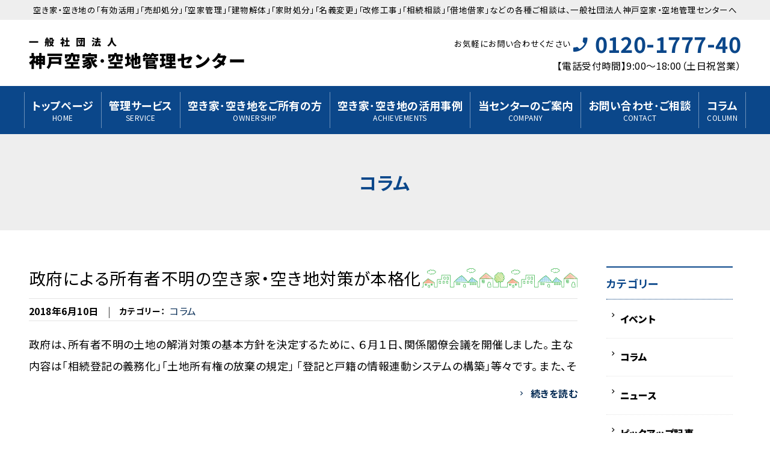

--- FILE ---
content_type: text/html; charset=UTF-8
request_url: https://kobe-akiya.com/category/%E3%82%B3%E3%83%A9%E3%83%A0/page/2/
body_size: 11715
content:
<!DOCTYPE html>
<html>
<head>
    <!-- Google Tag Manager -->
<script>(function(w,d,s,l,i){w[l]=w[l]||[];w[l].push({'gtm.start':
new Date().getTime(),event:'gtm.js'});var f=d.getElementsByTagName(s)[0],
j=d.createElement(s),dl=l!='dataLayer'?'&l='+l:'';j.async=true;j.src=
'https://www.googletagmanager.com/gtm.js?id='+i+dl;f.parentNode.insertBefore(j,f);
})(window,document,'script','dataLayer','GTM-WKCHCB3');</script>
<!-- End Google Tag Manager -->
<meta http-equiv="X-UA-Compatible" content="IE=edge">
<meta name="format-detection" content="telephone=no">
<meta charset="utf-8">
<meta name="viewport" content="width=device-width, initial-scale=1">
<meta http-equiv="Content-Type" content="text/html; charset=utf-8">

<link rel="search" href="https://kobe-akiya.com" id="__top-page">

		<!-- All in One SEO 4.2.0 -->
		<title>コラム - 空き家・空き地の管理・有効活用なら神戸空家・空地管理センター - Page 2</title>
		<meta name="description" content="- Page 2" />
		<meta name="robots" content="noindex, nofollow, max-image-preview:large" />
		<link rel="canonical" href="https://kobe-akiya.com/category/%E3%82%B3%E3%83%A9%E3%83%A0/" />
		<link rel="prev" href="https://kobe-akiya.com/category/%E3%82%B3%E3%83%A9%E3%83%A0/" />
		<link rel="next" href="https://kobe-akiya.com/category/%E3%82%B3%E3%83%A9%E3%83%A0/page/3/" />
		<script type="application/ld+json" class="aioseo-schema">
			{"@context":"https:\/\/schema.org","@graph":[{"@type":"WebSite","@id":"https:\/\/kobe-akiya.com\/#website","url":"https:\/\/kobe-akiya.com\/","name":"\u7a7a\u304d\u5bb6\u30fb\u7a7a\u304d\u5730\u306e\u7ba1\u7406\u30fb\u6709\u52b9\u6d3b\u7528\u306a\u3089\u795e\u6238\u7a7a\u5bb6\u30fb\u7a7a\u5730\u7ba1\u7406\u30bb\u30f3\u30bf\u30fc","description":"\u5f53\u30bb\u30f3\u30bf\u30fc\u306f\u300c\u7a7a\u304d\u5bb6\u300d\u300c\u7a7a\u304d\u5730\u300d\u306b\u95a2\u3059\u308b\u300e\u3088\u308d\u305a\u76f8\u8ac7\u6240\u300f\u3002\u4eca\u5f8c\u307e\u3059\u307e\u3059\u5897\u52a0\u3059\u308b\u3068\u60f3\u5b9a\u3055\u308c\u308b\u7a7a\u304d\u5bb6\u3084\u7a7a\u304d\u5730\u304c\u3001\u5730\u57df\u793e\u4f1a\u306b\u5927\u304d\u304f\u5f71\u97ff\u3092\u3082\u305f\u3089\u3059\u3053\u3068\u306b\u9451\u307f\u3001\u7a7a\u304d\u5bb6\u30fb\u7a7a\u304d\u5730\u306e\u9069\u5207\u306a\u7ba1\u7406\u65b9\u6cd5\u3084\u6709\u52b9\u6d3b\u7528\u306e\u4fc3\u9032\u306a\u3069\u306e\u30b5\u30dd\u30fc\u30c8\u3092\u884c\u3044\u3001\u8ab0\u3082\u304c\u5b89\u5fc3\u3057\u3066\u66ae\u3089\u3059\u3053\u3068\u304c\u3067\u304d\u308b\u300c\u307e\u3061\u3065\u304f\u308a\u300d\u306b\u8ca2\u732e\u3057\u3066\u3044\u307e\u3059\u3002","inLanguage":"ja","publisher":{"@id":"https:\/\/kobe-akiya.com\/#organization"}},{"@type":"Organization","@id":"https:\/\/kobe-akiya.com\/#organization","name":"kobe-akiya","url":"https:\/\/kobe-akiya.com\/"},{"@type":"BreadcrumbList","@id":"https:\/\/kobe-akiya.com\/category\/%E3%82%B3%E3%83%A9%E3%83%A0\/page\/2\/#breadcrumblist","itemListElement":[{"@type":"ListItem","@id":"https:\/\/kobe-akiya.com\/#listItem","position":1,"item":{"@type":"WebPage","@id":"https:\/\/kobe-akiya.com\/","name":"\u30db\u30fc\u30e0","description":"\u5f53\u30bb\u30f3\u30bf\u30fc\u306f\u300c\u7a7a\u304d\u5bb6\u300d\u300c\u7a7a\u304d\u5730\u300d\u306b\u95a2\u3059\u308b\u300e\u3088\u308d\u305a\u76f8\u8ac7\u6240\u300f\u3002\u4eca\u5f8c\u307e\u3059\u307e\u3059\u5897\u52a0\u3059\u308b\u3068\u60f3\u5b9a\u3055\u308c\u308b\u7a7a\u304d\u5bb6\u3084\u7a7a\u304d\u5730\u304c\u3001\u5730\u57df\u793e\u4f1a\u306b\u5927\u304d\u304f\u5f71\u97ff\u3092\u3082\u305f\u3089\u3059\u3053\u3068\u306b\u9451\u307f\u3001\u7a7a\u304d\u5bb6\u30fb\u7a7a\u304d\u5730\u306e\u9069\u5207\u306a\u7ba1\u7406\u65b9\u6cd5\u3084\u6709\u52b9\u6d3b\u7528\u306e\u4fc3\u9032\u306a\u3069\u306e\u30b5\u30dd\u30fc\u30c8\u3092\u884c\u3044\u3001\u8ab0\u3082\u304c\u5b89\u5fc3\u3057\u3066\u66ae\u3089\u3059\u3053\u3068\u304c\u3067\u304d\u308b\u300c\u307e\u3061\u3065\u304f\u308a\u300d\u306b\u8ca2\u732e\u3057\u3066\u3044\u307e\u3059\u3002 - Page 2","url":"https:\/\/kobe-akiya.com\/"},"nextItem":"https:\/\/kobe-akiya.com\/category\/%e3%82%b3%e3%83%a9%e3%83%a0\/#listItem"},{"@type":"ListItem","@id":"https:\/\/kobe-akiya.com\/category\/%e3%82%b3%e3%83%a9%e3%83%a0\/#listItem","position":2,"item":{"@type":"WebPage","@id":"https:\/\/kobe-akiya.com\/category\/%e3%82%b3%e3%83%a9%e3%83%a0\/","name":"\u30b3\u30e9\u30e0","description":"- Page 2","url":"https:\/\/kobe-akiya.com\/category\/%e3%82%b3%e3%83%a9%e3%83%a0\/"},"previousItem":"https:\/\/kobe-akiya.com\/#listItem"}]},{"@type":"CollectionPage","@id":"https:\/\/kobe-akiya.com\/category\/%E3%82%B3%E3%83%A9%E3%83%A0\/page\/2\/#collectionpage","url":"https:\/\/kobe-akiya.com\/category\/%E3%82%B3%E3%83%A9%E3%83%A0\/page\/2\/","name":"\u30b3\u30e9\u30e0 - \u7a7a\u304d\u5bb6\u30fb\u7a7a\u304d\u5730\u306e\u7ba1\u7406\u30fb\u6709\u52b9\u6d3b\u7528\u306a\u3089\u795e\u6238\u7a7a\u5bb6\u30fb\u7a7a\u5730\u7ba1\u7406\u30bb\u30f3\u30bf\u30fc - Page 2","description":"- Page 2","inLanguage":"ja","isPartOf":{"@id":"https:\/\/kobe-akiya.com\/#website"},"breadcrumb":{"@id":"https:\/\/kobe-akiya.com\/category\/%E3%82%B3%E3%83%A9%E3%83%A0\/page\/2\/#breadcrumblist"}}]}
		</script>
		<!-- All in One SEO -->

<link rel='dns-prefetch' href='//s.w.org' />
<link rel='stylesheet' id='block_editor_custom-cgb-style-css-css'  href='https://kobe-akiya.com/wp/wp-content/plugins/block-editor-custom/dist/blocks.style.build.css' type='text/css' media='all' />
<link rel='stylesheet' id='snow-monkey-editor-css'  href='https://kobe-akiya.com/wp/wp-content/plugins/snow-monkey-editor/dist/css/app.css?ver=1652346057' type='text/css' media='all' />
<link rel='stylesheet' id='style-css'  href='https://kobe-akiya.com/wp/wp-content/themes/kobe-akiya/style.css?ver=2026011916' type='text/css' media='all' />
<script type='text/javascript' src='https://kobe-akiya.com/wp/wp-includes/js/jquery/jquery.min.js?ver=3.6.0' id='jquery-core-js'></script>
<script type='text/javascript' src='https://kobe-akiya.com/wp/wp-includes/js/jquery/jquery-migrate.min.js?ver=3.3.2' id='jquery-migrate-js'></script>
<link rel="https://api.w.org/" href="https://kobe-akiya.com/wp-json/" /><link rel="alternate" type="application/json" href="https://kobe-akiya.com/wp-json/wp/v2/categories/7" /><link rel="icon" href="https://kobe-akiya.com/wp/wp-content/uploads/2022/07/cropped-スタンダードな家アイコン-32x32.png" sizes="32x32" />
<link rel="icon" href="https://kobe-akiya.com/wp/wp-content/uploads/2022/07/cropped-スタンダードな家アイコン-192x192.png" sizes="192x192" />
<link rel="apple-touch-icon" href="https://kobe-akiya.com/wp/wp-content/uploads/2022/07/cropped-スタンダードな家アイコン-180x180.png" />
<meta name="msapplication-TileImage" content="https://kobe-akiya.com/wp/wp-content/uploads/2022/07/cropped-スタンダードな家アイコン-270x270.png" />
		<style type="text/css" id="wp-custom-css">
			.reform_div_height{
	height:150px;
}
.refom_ul > li > img{
	width:145px;
	padding-left: 5px;
}
h2{
	margin-bottom:30px;
}
#content dl.qaItem dt {
    margin-bottom: 15px;
    background: url(https://kobe-akiya.com/wp/wp-content/uploads/2022/07/qaIconQ.gif) left top no-repeat;
    padding-left: 32px;
    border: none;
}
#content dl.qaItem dd {
    margin-bottom: 0;
    background: url(https://kobe-akiya.com/wp/wp-content/uploads/2022/07/qaIconA.gif) left top no-repeat;
    padding-left: 32px;
	float:left;
	margin-left:0px;
}
#content dl.qaItem {
    display: block;
    overflow: hidden;
    border-bottom: 1px dotted #ccc;
    padding: 0 0 20px;
    margin: 0 0 20px;
    width: 100%;
}
.tablepress {
    border-top: 1px solid #ccc;
    margin: 10px -1px 24px 0;
    text-align: left;
    width: 100%;
    border-collapse: collapse;
    border-spacing: 0;
    font-size: 85.7%;
    line-height: 141.7%;
}
@media (min-width: 700px) {
#content .mainFootContact {
    width: 610px;
	    margin: 50px auto;
    padding-bottom: 50px;
}
.content .mainFootContact p.mainFootTxt {
    float: left;
    margin-bottom: 0px;
    text-align: left;
}
.content .mainFootContact .mainFootBt {
    float: right;
}
}
.content .mainFootContact p.mainFootTxt span {
    display: block;
	line-height: 120%;
	text-align: center;
}

#content .mainFootContact .mainFootBt a {
    background-color: #1b1c87;
}
.content .mainFootContact .mainFootBt a {
    display: block;
    overflow: hidden;
    max-width: 350px;
    margin: 0px auto;
}		</style>
			<!-- Global site tag (gtag.js) - Google Analytics -->
<script async src="https://www.googletagmanager.com/gtag/js?id=UA-234420289-1"></script>
<script>
  window.dataLayer = window.dataLayer || [];
  function gtag(){dataLayer.push(arguments);}
  gtag('js', new Date());

  gtag('config', 'UA-234420289-1');
</script>
</head>
<body class="archive paged category category-7 wp-embed-responsive paged-2 category-paged-2 frontend __not_mobile __layout_col__2  breadcrumb___show la_title_image_size__ la_title___image__hide la_title__" ontouchstart="">
<!-- Google Tag Manager (noscript) -->
<noscript><iframe src="https://www.googletagmanager.com/ns.html?id=GTM-WKCHCB3"
height="0" width="0" style="display:none;visibility:hidden"></iframe></noscript>
<!-- End Google Tag Manager (noscript) -->
<div class="la_wrapper"><div class="_inner"><header class="la_header "><div class="_inner"><div class="_logo"><div class="_inner _widget_wrap"><div id="block-7" class="widget_item widget_block">
<div class="wp-container-1 wp-block-group arignfull __mb_s bor2__ss sme-hidden-sm sme-hidden-md has-tine-sub-background-color has-background"><div class="wp-block-group__inner-container">
<p class="has-text-align-center has-small-font-size">空き家・空き地の「有効活用」「売却処分」「空家管理」「建物解体」「家財処分」「名義変更」「改修工事」「相続相談」「借地借家」などの各種ご相談は、一般社団法人神戸空家・空地管理センターへ</p>
</div></div>
</div><div id="block-8" class="widget_item widget_block">
<div class="wp-container-8 wp-block-columns are-vertically-aligned-center __mb_s w_r">
<div class="wp-container-2 wp-block-column is-vertically-aligned-center">
<figure class="wp-block-image size-full is-resized __mb_0 __mt_0 _logo_img"><a href="http://kobe-akiya.com/"><img loading="lazy" src="http://kobe-akiya.com/wp/wp-content/uploads/2022/05/hd__logo.png" alt="一般社団法人　神戸空家･空地管理センター" class="wp-image-15" width="360" height="56"/></a></figure>
</div>



<div class="wp-container-7 wp-block-column is-vertically-aligned-center sme-hidden-sm sme-hidden-md">
<div class="wp-container-6 wp-block-columns are-vertically-aligned-center is-style-floating-right">
<div class="wp-container-3 wp-block-column is-vertically-aligned-center">
<p class="has-small-font-size">お気軽にお問い合わせください</p>
</div>



<div class="wp-container-5 wp-block-column is-vertically-aligned-center">
<div class="wp-container-4 wp-block-buttons">
<div class="wp-block-button has-custom-font-size bor2__0 btn__phone has-huge-font-size"><a class="wp-block-button__link has-blue-color has-clear-background-color has-text-color has-background" href="tel:0120-1777-40"><strong>0120-1777-40</strong></a></div>
</div>
</div>
</div>



<p class="has-text-align-right has-regular-font-size">【電話受付時間】9:00～18:00（土日祝営業）</p>
</div>
</div>
</div></div></div></div></header><div class="la_header _main_wrap "><div class="_inner"><div class="_main"><div class="_inner _widget_wrap"><div id="nav_menu-2" class="widget_item widget_nav_menu"><div class="menu-%e3%82%b0%e3%83%ad%e3%83%bc%e3%83%90%e3%83%ab%e3%83%a1%e3%83%8b%e3%83%a5%e3%83%bc-container"><ul id="menu-%e3%82%b0%e3%83%ad%e3%83%bc%e3%83%90%e3%83%ab%e3%83%a1%e3%83%8b%e3%83%a5%e3%83%bc" class="menu"><li id="menu-item-11" class="menu-item menu-item-type-post_type menu-item-object-page menu-item-home menu-item-11"><a class=" has_subtitle" title="HOME" href="https://kobe-akiya.com/"><span class="__a"><span class="__bg"></span><strong>トップページ</strong><span class="t_s">HOME</span></span></a></li>
<li id="menu-item-214" class="menu-item menu-item-type-post_type menu-item-object-page menu-item-214"><a class=" has_subtitle" title="SERVICE" href="https://kobe-akiya.com/service/"><span class="__a"><span class="__bg"></span><strong>管理サービス</strong><span class="t_s">SERVICE</span></span></a></li>
<li id="menu-item-287" class="menu-item menu-item-type-post_type menu-item-object-page menu-item-287"><a class=" has_subtitle" title="OWNERSHIP" href="https://kobe-akiya.com/ownership/"><span class="__a"><span class="__bg"></span><strong>空き家･空き地をご所有の方</strong><span class="t_s">OWNERSHIP</span></span></a></li>
<li id="menu-item-360" class="menu-item menu-item-type-post_type menu-item-object-page menu-item-360"><a class=" has_subtitle" title="ACHIEVEMENTS" href="https://kobe-akiya.com/achievements/"><span class="__a"><span class="__bg"></span><strong>空き家･空き地の活用事例</strong><span class="t_s">ACHIEVEMENTS</span></span></a></li>
<li id="menu-item-395" class="menu-item menu-item-type-post_type menu-item-object-page menu-item-395"><a class=" has_subtitle" title="COMPANY" href="https://kobe-akiya.com/company/"><span class="__a"><span class="__bg"></span><strong>当センターのご案内</strong><span class="t_s">COMPANY</span></span></a></li>
<li id="menu-item-423" class="menu-item menu-item-type-post_type menu-item-object-page menu-item-423"><a class=" has_subtitle" title="CONTACT" href="https://kobe-akiya.com/contact/"><span class="__a"><span class="__bg"></span><strong>お問い合わせ･ご相談</strong><span class="t_s">CONTACT</span></span></a></li>
<li id="menu-item-453" class="menu-item menu-item-type-post_type menu-item-object-page current_page_parent menu-item-453"><a class=" has_subtitle" title="COLUMN" href="https://kobe-akiya.com/column/"><span class="__a"><span class="__bg"></span><strong>コラム</strong><span class="t_s">COLUMN</span></span></a></li>
</ul></div></div></div></div></div></div><div class="la_shortmenu "><nav class="_inner _widget_wrap"><div class="menu-%e3%82%b0%e3%83%ad%e3%83%bc%e3%83%90%e3%83%ab%e3%83%a1%e3%83%8b%e3%83%a5%e3%83%bc-container"><ul id="menu-%e3%82%b0%e3%83%ad%e3%83%bc%e3%83%90%e3%83%ab%e3%83%a1%e3%83%8b%e3%83%a5%e3%83%bc-1" class="menu"><li class="menu-item menu-item-type-post_type menu-item-object-page menu-item-home menu-item-11"><a class=" has_subtitle" title="HOME" href="https://kobe-akiya.com/"><span class="__a"><span class="__bg"></span><strong>トップページ</strong><span class="t_s">HOME</span></span></a></li>
<li class="menu-item menu-item-type-post_type menu-item-object-page menu-item-214"><a class=" has_subtitle" title="SERVICE" href="https://kobe-akiya.com/service/"><span class="__a"><span class="__bg"></span><strong>管理サービス</strong><span class="t_s">SERVICE</span></span></a></li>
<li class="menu-item menu-item-type-post_type menu-item-object-page menu-item-287"><a class=" has_subtitle" title="OWNERSHIP" href="https://kobe-akiya.com/ownership/"><span class="__a"><span class="__bg"></span><strong>空き家･空き地をご所有の方</strong><span class="t_s">OWNERSHIP</span></span></a></li>
<li class="menu-item menu-item-type-post_type menu-item-object-page menu-item-360"><a class=" has_subtitle" title="ACHIEVEMENTS" href="https://kobe-akiya.com/achievements/"><span class="__a"><span class="__bg"></span><strong>空き家･空き地の活用事例</strong><span class="t_s">ACHIEVEMENTS</span></span></a></li>
<li class="menu-item menu-item-type-post_type menu-item-object-page menu-item-395"><a class=" has_subtitle" title="COMPANY" href="https://kobe-akiya.com/company/"><span class="__a"><span class="__bg"></span><strong>当センターのご案内</strong><span class="t_s">COMPANY</span></span></a></li>
<li class="menu-item menu-item-type-post_type menu-item-object-page menu-item-423"><a class=" has_subtitle" title="CONTACT" href="https://kobe-akiya.com/contact/"><span class="__a"><span class="__bg"></span><strong>お問い合わせ･ご相談</strong><span class="t_s">CONTACT</span></span></a></li>
<li class="menu-item menu-item-type-post_type menu-item-object-page current_page_parent menu-item-453"><a class=" has_subtitle" title="COLUMN" href="https://kobe-akiya.com/column/"><span class="__a"><span class="__bg"></span><strong>コラム</strong><span class="t_s">COLUMN</span></span></a></li>
</ul></div>
<div class="wp-container-9 wp-block-group __border"><div class="wp-block-group__inner-container"></div></div>
</nav></div><div class=" __t la_title "><div class="in_before" style=" opacity:0%; "></div><div class="in in_c"><div class="_in"><div class="__title"><div class="__title_in"><h1>コラム</h1></div></div></div></div></div><div class="la_contents layout___col_2 "><div class="_inner"><div class="la_main "><div class="_la_main_in"><div class="la_entry_wrap la_entry_style__standard ptype__post tax__category"><div class="la_entry_wrap_inner"><div id="post-1567" class="ptype__post tax__category mo_entry_d  post-1567 post type-post status-publish format-standard hentry category-7">
<article>
<span class="link_pos" id="entry_page_num-1"></span>
<div class="in_content">
<div class="in_t"><div class="in_date">2018年6月10日</div><h1><a href="https://kobe-akiya.com/2018/06/10/%e6%94%bf%e5%ba%9c%e3%81%ab%e3%82%88%e3%82%8b%e6%89%80%e6%9c%89%e8%80%85%e4%b8%8d%e6%98%8e%e3%81%ae%e7%a9%ba%e3%81%8d%e5%ae%b6%e3%83%bb%e7%a9%ba%e3%81%8d%e5%9c%b0%e5%af%be%e7%ad%96%e3%81%8c%e6%9c%ac/">政府による所有者不明の空き家・空き地対策が本格化</a></h1><div class="mo_categorylist"><h6>カテゴリー</h6><div class="mo_categorylist__inner"><span class="breakpoint this_slug parent__0">&nbsp;,&nbsp;</span><a href="https://kobe-akiya.com/category/%e3%82%b3%e3%83%a9%e3%83%a0/" class="category_slug_%e3%82%b3%e3%83%a9%e3%83%a0 this_slug parent__0" style="">コラム</a></div></div></div><div class="in_p image_size__medium no_image">No Image</div></div><div class="in_c_main"><div class="add_ex">政府は、所有者不明の土地の解消対策の基本方針を決定するために、 ６月１日、関係閣僚会議を開催しました。 主な内容は「相続登記の義務化」「土地所有権の放棄の規定」 「登記と戸籍の情報連動システムの構築」等々です。 また、そ</div><div class="wp-block-buttons" style="display:flex;"><div class="wp-block-button is-style-btn_s __mt_s __ml_auto has-regular-font-size"><a class="wp-block-button__link" href="https://kobe-akiya.com/2018/06/10/%e6%94%bf%e5%ba%9c%e3%81%ab%e3%82%88%e3%82%8b%e6%89%80%e6%9c%89%e8%80%85%e4%b8%8d%e6%98%8e%e3%81%ae%e7%a9%ba%e3%81%8d%e5%ae%b6%e3%83%bb%e7%a9%ba%e3%81%8d%e5%9c%b0%e5%af%be%e7%ad%96%e3%81%8c%e6%9c%ac/"><span class="__in"><strong>続きを読む</strong></span></a></div></div></div>

<div class="in_data_w"><div class="in_data">
<div class="in_date">2018年6月10日</div><div class="mo_categorylist"><h6>カテゴリー</h6><div class="mo_categorylist__inner"><span class="breakpoint parent__0">&nbsp;,&nbsp;</span><a href="https://kobe-akiya.com/category/%e3%82%b3%e3%83%a9%e3%83%a0/" class="category_slug_%e3%82%b3%e3%83%a9%e3%83%a0 parent__0" style="">コラム</a></div></div></div></div>
       </article>
        </div><div id="post-1562" class="ptype__post tax__category mo_entry_d  post-1562 post type-post status-publish format-standard hentry category-7">
<article>
<span class="link_pos" id="entry_page_num-2"></span>
<div class="in_content">
<div class="in_t"><div class="in_date">2018年4月15日</div><h1><a href="https://kobe-akiya.com/2018/04/15/%e6%9c%a8%e9%80%a0%e7%a9%ba%e3%81%8d%e5%ae%b6%e3%81%8c%e9%95%b7%e6%9c%9f%e5%84%aa%e8%89%af%e4%bd%8f%e5%ae%85%e3%81%ab%e6%94%b9%e7%af%89/">“木造空き家”が長期優良住宅に改築</a></h1><div class="mo_categorylist"><h6>カテゴリー</h6><div class="mo_categorylist__inner"><span class="breakpoint this_slug parent__0">&nbsp;,&nbsp;</span><a href="https://kobe-akiya.com/category/%e3%82%b3%e3%83%a9%e3%83%a0/" class="category_slug_%e3%82%b3%e3%83%a9%e3%83%a0 this_slug parent__0" style="">コラム</a></div></div></div><div class="in_p image_size__medium no_image">No Image</div></div><div class="in_c_main"><div class="add_ex">空き家をリノベーション工事行い、 長期優良住宅に認定された一戸建て住宅が、 先日、朝日新聞で報道されました。 長期優良住宅とは、長期にわたり良好な状態で利用するための 構造や設備等が講じられた住宅を国土交通省が認定する制</div><div class="wp-block-buttons" style="display:flex;"><div class="wp-block-button is-style-btn_s __mt_s __ml_auto has-regular-font-size"><a class="wp-block-button__link" href="https://kobe-akiya.com/2018/04/15/%e6%9c%a8%e9%80%a0%e7%a9%ba%e3%81%8d%e5%ae%b6%e3%81%8c%e9%95%b7%e6%9c%9f%e5%84%aa%e8%89%af%e4%bd%8f%e5%ae%85%e3%81%ab%e6%94%b9%e7%af%89/"><span class="__in"><strong>続きを読む</strong></span></a></div></div></div>

<div class="in_data_w"><div class="in_data">
<div class="in_date">2018年4月15日</div><div class="mo_categorylist"><h6>カテゴリー</h6><div class="mo_categorylist__inner"><span class="breakpoint parent__0">&nbsp;,&nbsp;</span><a href="https://kobe-akiya.com/category/%e3%82%b3%e3%83%a9%e3%83%a0/" class="category_slug_%e3%82%b3%e3%83%a9%e3%83%a0 parent__0" style="">コラム</a></div></div></div></div>
       </article>
        </div><div id="post-1554" class="ptype__post tax__category mo_entry_d  post-1554 post type-post status-publish format-standard hentry category-7">
<article>
<span class="link_pos" id="entry_page_num-3"></span>
<div class="in_content">
<div class="in_t"><div class="in_date">2018年1月30日</div><h1><a href="https://kobe-akiya.com/2018/01/30/%e7%9b%b8%e7%b6%9a%e3%81%97%e3%81%9f%e5%ae%9f%e5%ae%b6%e3%81%ae%ef%bc%93%e5%89%b2%e3%81%8c%e7%a9%ba%e3%81%8d%e5%ae%b6%e3%81%ae%e3%81%be%e3%81%be%e3%81%ab%e3%83%bb%e3%83%bb/">相続した実家の３割が空き家のままに・・</a></h1><div class="mo_categorylist"><h6>カテゴリー</h6><div class="mo_categorylist__inner"><span class="breakpoint this_slug parent__0">&nbsp;,&nbsp;</span><a href="https://kobe-akiya.com/category/%e3%82%b3%e3%83%a9%e3%83%a0/" class="category_slug_%e3%82%b3%e3%83%a9%e3%83%a0 this_slug parent__0" style="">コラム</a></div></div></div><div class="in_p image_size__medium no_image">No Image</div></div><div class="in_c_main"><div class="add_ex">民間の不動産関連調査会社が平成２９年９月に行った「不動産相続についての調査」によると、 不動産を相続した人のうち７９．５％が、戸建てを相続したとの調査結果となりました。 更に、そのうち約３割が空き家のままにしているとの回</div><div class="wp-block-buttons" style="display:flex;"><div class="wp-block-button is-style-btn_s __mt_s __ml_auto has-regular-font-size"><a class="wp-block-button__link" href="https://kobe-akiya.com/2018/01/30/%e7%9b%b8%e7%b6%9a%e3%81%97%e3%81%9f%e5%ae%9f%e5%ae%b6%e3%81%ae%ef%bc%93%e5%89%b2%e3%81%8c%e7%a9%ba%e3%81%8d%e5%ae%b6%e3%81%ae%e3%81%be%e3%81%be%e3%81%ab%e3%83%bb%e3%83%bb/"><span class="__in"><strong>続きを読む</strong></span></a></div></div></div>

<div class="in_data_w"><div class="in_data">
<div class="in_date">2018年1月30日</div><div class="mo_categorylist"><h6>カテゴリー</h6><div class="mo_categorylist__inner"><span class="breakpoint parent__0">&nbsp;,&nbsp;</span><a href="https://kobe-akiya.com/category/%e3%82%b3%e3%83%a9%e3%83%a0/" class="category_slug_%e3%82%b3%e3%83%a9%e3%83%a0 parent__0" style="">コラム</a></div></div></div></div>
       </article>
        </div><div id="post-1536" class="ptype__post tax__category mo_entry_d  post-1536 post type-post status-publish format-standard hentry category-7">
<article>
<span class="link_pos" id="entry_page_num-4"></span>
<div class="in_content">
<div class="in_t"><div class="in_date">2017年10月6日</div><h1><a href="https://kobe-akiya.com/2017/10/06/%e3%80%8e%e7%9b%b8%e7%b6%9a%e3%80%8f%e3%81%ae%e7%9b%b8%e8%ab%87%e3%81%af%e3%80%81%e7%94%ba%ef%bc%88%e5%9c%b0%e5%9f%9f%ef%bc%89%e3%81%ae%e4%b8%8d%e5%8b%95%e7%94%a3%e4%bc%9a%e7%a4%be%e3%81%ab%e3%81%99/">『相続』の相談は、町（地域）の不動産会社にするのが効果的</a></h1><div class="mo_categorylist"><h6>カテゴリー</h6><div class="mo_categorylist__inner"><span class="breakpoint this_slug parent__0">&nbsp;,&nbsp;</span><a href="https://kobe-akiya.com/category/%e3%82%b3%e3%83%a9%e3%83%a0/" class="category_slug_%e3%82%b3%e3%83%a9%e3%83%a0 this_slug parent__0" style="">コラム</a></div></div></div><div class="in_p image_size__medium no_image">No Image</div></div><div class="in_c_main"><div class="add_ex">現在、日本の家計資産の約７割は、６５歳以上の世帯が保有しているという“偏在”となっています。 また、人口構造のボリュームゾーンとなっている団塊の世代も７０代を迎え、 今後、贈与や相続など「資産の移行」が益々増えてくること</div><div class="wp-block-buttons" style="display:flex;"><div class="wp-block-button is-style-btn_s __mt_s __ml_auto has-regular-font-size"><a class="wp-block-button__link" href="https://kobe-akiya.com/2017/10/06/%e3%80%8e%e7%9b%b8%e7%b6%9a%e3%80%8f%e3%81%ae%e7%9b%b8%e8%ab%87%e3%81%af%e3%80%81%e7%94%ba%ef%bc%88%e5%9c%b0%e5%9f%9f%ef%bc%89%e3%81%ae%e4%b8%8d%e5%8b%95%e7%94%a3%e4%bc%9a%e7%a4%be%e3%81%ab%e3%81%99/"><span class="__in"><strong>続きを読む</strong></span></a></div></div></div>

<div class="in_data_w"><div class="in_data">
<div class="in_date">2017年10月6日</div><div class="mo_categorylist"><h6>カテゴリー</h6><div class="mo_categorylist__inner"><span class="breakpoint parent__0">&nbsp;,&nbsp;</span><a href="https://kobe-akiya.com/category/%e3%82%b3%e3%83%a9%e3%83%a0/" class="category_slug_%e3%82%b3%e3%83%a9%e3%83%a0 parent__0" style="">コラム</a></div></div></div></div>
       </article>
        </div><div id="post-1525" class="ptype__post tax__category mo_entry_d  post-1525 post type-post status-publish format-standard hentry category-7">
<article>
<span class="link_pos" id="entry_page_num-5"></span>
<div class="in_content">
<div class="in_t"><div class="in_date">2017年9月17日</div><h1><a href="https://kobe-akiya.com/2017/09/17/%e7%a9%ba%e3%81%8d%e5%ae%b6%e3%81%8c%e7%ac%ac%e4%ba%8c%e3%81%ae%e5%b9%b4%e9%87%91%e5%8f%8e%e5%85%a5%e3%81%ae%e8%b3%87%e6%ba%90%e3%81%ab%e6%97%a9%e5%a4%89%e3%82%8f%e3%82%8a%ef%bc%81/">空き家が“第二の年金”収入の資源に早変わり！？</a></h1><div class="mo_categorylist"><h6>カテゴリー</h6><div class="mo_categorylist__inner"><span class="breakpoint this_slug parent__0">&nbsp;,&nbsp;</span><a href="https://kobe-akiya.com/category/%e3%82%b3%e3%83%a9%e3%83%a0/" class="category_slug_%e3%82%b3%e3%83%a9%e3%83%a0 this_slug parent__0" style="">コラム</a></div></div></div><div class="in_p image_size__medium no_image">No Image</div></div><div class="in_c_main"><div class="add_ex">先日、利用していない空き家をご所有の方から、 今後の活用・処分等についてのご相談を受けました。 本人は、「賃貸活用」「売却処分」のどちらにするのか 悩んでおられたため、当方が各種シュミレーションを行い、 比較検討の資料を</div><div class="wp-block-buttons" style="display:flex;"><div class="wp-block-button is-style-btn_s __mt_s __ml_auto has-regular-font-size"><a class="wp-block-button__link" href="https://kobe-akiya.com/2017/09/17/%e7%a9%ba%e3%81%8d%e5%ae%b6%e3%81%8c%e7%ac%ac%e4%ba%8c%e3%81%ae%e5%b9%b4%e9%87%91%e5%8f%8e%e5%85%a5%e3%81%ae%e8%b3%87%e6%ba%90%e3%81%ab%e6%97%a9%e5%a4%89%e3%82%8f%e3%82%8a%ef%bc%81/"><span class="__in"><strong>続きを読む</strong></span></a></div></div></div>

<div class="in_data_w"><div class="in_data">
<div class="in_date">2017年9月17日</div><div class="mo_categorylist"><h6>カテゴリー</h6><div class="mo_categorylist__inner"><span class="breakpoint parent__0">&nbsp;,&nbsp;</span><a href="https://kobe-akiya.com/category/%e3%82%b3%e3%83%a9%e3%83%a0/" class="category_slug_%e3%82%b3%e3%83%a9%e3%83%a0 parent__0" style="">コラム</a></div></div></div></div>
       </article>
        </div><div id="post-1519" class="ptype__post tax__category mo_entry_d  post-1519 post type-post status-publish format-standard hentry category-7">
<article>
<span class="link_pos" id="entry_page_num-6"></span>
<div class="in_content">
<div class="in_t"><div class="in_date">2017年9月8日</div><h1><a href="https://kobe-akiya.com/2017/09/08/%e7%a9%ba%e3%81%8d%e5%ae%b6%e3%83%bb%e7%a9%ba%e3%81%8d%e4%bd%8f%e5%ae%85%e3%81%8c%e5%80%8d%e5%a2%97%e3%81%ae%e5%8b%a2%e3%81%84%e3%81%a7%e5%a2%97%e3%81%88%e3%82%8b%ef%bc%81%ef%bc%9f%e3%80%80%e6%9c%89/">空き家・空き住宅が倍増の勢いで増える！？　有り余る住宅。今のうちに対策！</a></h1><div class="mo_categorylist"><h6>カテゴリー</h6><div class="mo_categorylist__inner"><span class="breakpoint this_slug parent__0">&nbsp;,&nbsp;</span><a href="https://kobe-akiya.com/category/%e3%82%b3%e3%83%a9%e3%83%a0/" class="category_slug_%e3%82%b3%e3%83%a9%e3%83%a0 this_slug parent__0" style="">コラム</a></div></div></div><div class="in_p image_size__medium no_image">No Image</div></div><div class="in_c_main"><div class="add_ex">大手の総合研究所が２０１８年～２０３３年迄の１５年間の 空き家・空き住宅戸数等の今後の予測推移を発表しました。 ２０１８年には空き家率が１７％となり、２０１３年の調査時の１３.５％から 既に３.５％も上昇しています。 そ</div><div class="wp-block-buttons" style="display:flex;"><div class="wp-block-button is-style-btn_s __mt_s __ml_auto has-regular-font-size"><a class="wp-block-button__link" href="https://kobe-akiya.com/2017/09/08/%e7%a9%ba%e3%81%8d%e5%ae%b6%e3%83%bb%e7%a9%ba%e3%81%8d%e4%bd%8f%e5%ae%85%e3%81%8c%e5%80%8d%e5%a2%97%e3%81%ae%e5%8b%a2%e3%81%84%e3%81%a7%e5%a2%97%e3%81%88%e3%82%8b%ef%bc%81%ef%bc%9f%e3%80%80%e6%9c%89/"><span class="__in"><strong>続きを読む</strong></span></a></div></div></div>

<div class="in_data_w"><div class="in_data">
<div class="in_date">2017年9月8日</div><div class="mo_categorylist"><h6>カテゴリー</h6><div class="mo_categorylist__inner"><span class="breakpoint parent__0">&nbsp;,&nbsp;</span><a href="https://kobe-akiya.com/category/%e3%82%b3%e3%83%a9%e3%83%a0/" class="category_slug_%e3%82%b3%e3%83%a9%e3%83%a0 parent__0" style="">コラム</a></div></div></div></div>
       </article>
        </div><div id="post-1504" class="ptype__post tax__category mo_entry_d  post-1504 post type-post status-publish format-standard hentry category-7">
<article>
<span class="link_pos" id="entry_page_num-7"></span>
<div class="in_content">
<div class="in_t"><div class="in_date">2017年8月20日</div><h1><a href="https://kobe-akiya.com/2017/08/20/%e7%a9%ba%e3%81%8d%e5%ae%b6%e3%82%92%e6%b4%bb%e3%81%8b%e3%81%99%e3%80%81%e3%80%8c%e3%83%9e%e3%82%a4%e3%83%9b%e3%83%bc%e3%83%a0%e5%80%9f%e4%b8%8a%e3%81%92%e5%88%b6%e5%ba%a6%e3%80%8d/">空き家を活かす、「マイホーム借上げ制度」</a></h1><div class="mo_categorylist"><h6>カテゴリー</h6><div class="mo_categorylist__inner"><span class="breakpoint this_slug parent__0">&nbsp;,&nbsp;</span><a href="https://kobe-akiya.com/category/%e3%82%b3%e3%83%a9%e3%83%a0/" class="category_slug_%e3%82%b3%e3%83%a9%e3%83%a0 this_slug parent__0" style="">コラム</a></div></div></div><div class="in_p image_size__medium no_image">No Image</div></div><div class="in_c_main"><div class="add_ex">空き家をご所有の方で「将来的にも利用予定のない」「売却はしたくない」 というお考えをお持ちの方は、一般社団法人移住・住みかえ支援機構が運営する 『マイホーム借り上げ制度』をご検討してみてはいかがでしょうか。 先ず、「一般</div><div class="wp-block-buttons" style="display:flex;"><div class="wp-block-button is-style-btn_s __mt_s __ml_auto has-regular-font-size"><a class="wp-block-button__link" href="https://kobe-akiya.com/2017/08/20/%e7%a9%ba%e3%81%8d%e5%ae%b6%e3%82%92%e6%b4%bb%e3%81%8b%e3%81%99%e3%80%81%e3%80%8c%e3%83%9e%e3%82%a4%e3%83%9b%e3%83%bc%e3%83%a0%e5%80%9f%e4%b8%8a%e3%81%92%e5%88%b6%e5%ba%a6%e3%80%8d/"><span class="__in"><strong>続きを読む</strong></span></a></div></div></div>

<div class="in_data_w"><div class="in_data">
<div class="in_date">2017年8月20日</div><div class="mo_categorylist"><h6>カテゴリー</h6><div class="mo_categorylist__inner"><span class="breakpoint parent__0">&nbsp;,&nbsp;</span><a href="https://kobe-akiya.com/category/%e3%82%b3%e3%83%a9%e3%83%a0/" class="category_slug_%e3%82%b3%e3%83%a9%e3%83%a0 parent__0" style="">コラム</a></div></div></div></div>
       </article>
        </div><div id="post-1415" class="ptype__post tax__category mo_entry_d  post-1415 post type-post status-publish format-standard hentry category-7">
<article>
<span class="link_pos" id="entry_page_num-8"></span>
<div class="in_content">
<div class="in_t"><div class="in_date">2017年7月10日</div><h1><a href="https://kobe-akiya.com/2017/07/10/%e6%89%80%e6%9c%89%e8%80%85%e4%b8%8d%e6%98%8e%e3%81%ae%e5%9c%9f%e5%9c%b0%e3%81%8c%e3%80%81%e4%b9%9d%e5%b7%9e%e3%82%88%e3%82%8a%e3%82%82%e5%ba%83%e3%81%8f%ef%bc%88%e6%89%80%e6%9c%89%e8%80%85%e5%9c%9f/">所有者不明の土地が、九州よりも広く（所有者不明土地問題研究会）</a></h1><div class="mo_categorylist"><h6>カテゴリー</h6><div class="mo_categorylist__inner"><span class="breakpoint this_slug parent__0">&nbsp;,&nbsp;</span><a href="https://kobe-akiya.com/category/%e3%82%b3%e3%83%a9%e3%83%a0/" class="category_slug_%e3%82%b3%e3%83%a9%e3%83%a0 this_slug parent__0" style="">コラム</a></div></div></div><div class="in_p image_size__medium no_image">No Image</div></div><div class="in_c_main"><div class="add_ex">日本全国に放置されている所有者不明の土地の合計面積が、九州全土よりも広い約４１０万ヘクタールに達したという結果報告が、所有者不明土地問題研究会より公表されました。そもそも、所有者不明となった原因や理由としては、元々の名義</div><div class="wp-block-buttons" style="display:flex;"><div class="wp-block-button is-style-btn_s __mt_s __ml_auto has-regular-font-size"><a class="wp-block-button__link" href="https://kobe-akiya.com/2017/07/10/%e6%89%80%e6%9c%89%e8%80%85%e4%b8%8d%e6%98%8e%e3%81%ae%e5%9c%9f%e5%9c%b0%e3%81%8c%e3%80%81%e4%b9%9d%e5%b7%9e%e3%82%88%e3%82%8a%e3%82%82%e5%ba%83%e3%81%8f%ef%bc%88%e6%89%80%e6%9c%89%e8%80%85%e5%9c%9f/"><span class="__in"><strong>続きを読む</strong></span></a></div></div></div>

<div class="in_data_w"><div class="in_data">
<div class="in_date">2017年7月10日</div><div class="mo_categorylist"><h6>カテゴリー</h6><div class="mo_categorylist__inner"><span class="breakpoint parent__0">&nbsp;,&nbsp;</span><a href="https://kobe-akiya.com/category/%e3%82%b3%e3%83%a9%e3%83%a0/" class="category_slug_%e3%82%b3%e3%83%a9%e3%83%a0 parent__0" style="">コラム</a></div></div></div></div>
       </article>
        </div><div id="post-1144" class="ptype__post tax__category mo_entry_d  post-1144 post type-post status-publish format-standard hentry category-7">
<article>
<span class="link_pos" id="entry_page_num-9"></span>
<div class="in_content">
<div class="in_t"><div class="in_date">2016年4月9日</div><h1><a href="https://kobe-akiya.com/2016/04/09/%e4%b8%ad%e5%8f%a4%e4%bd%8f%e5%ae%85%e5%a3%b2%e8%b2%b7%e6%99%82%e3%81%ab%e4%bd%8f%e5%ae%85%e6%a4%9c%e6%9f%bb%e3%81%8c%e6%85%a3%e4%be%8b%e5%8c%96%ef%bc%9f/">中古住宅売買時に住宅検査が慣例化？</a></h1><div class="mo_categorylist"><h6>カテゴリー</h6><div class="mo_categorylist__inner"><span class="breakpoint this_slug parent__0">&nbsp;,&nbsp;</span><a href="https://kobe-akiya.com/category/%e3%82%b3%e3%83%a9%e3%83%a0/" class="category_slug_%e3%82%b3%e3%83%a9%e3%83%a0 this_slug parent__0" style="">コラム</a></div></div></div><div class="in_p image_size__medium no_image">No Image</div></div><div class="in_c_main"><div class="add_ex">平成２７年の国勢調査の速報値によるところ、とうとう日本も本格的な人口減少段階へと突入したようです。 また、併せて少子高齢社会を迎える中、国民の大切な資産である中古住宅の有効活用や 中古住宅流通市場の拡大による経済効果発現</div><div class="wp-block-buttons" style="display:flex;"><div class="wp-block-button is-style-btn_s __mt_s __ml_auto has-regular-font-size"><a class="wp-block-button__link" href="https://kobe-akiya.com/2016/04/09/%e4%b8%ad%e5%8f%a4%e4%bd%8f%e5%ae%85%e5%a3%b2%e8%b2%b7%e6%99%82%e3%81%ab%e4%bd%8f%e5%ae%85%e6%a4%9c%e6%9f%bb%e3%81%8c%e6%85%a3%e4%be%8b%e5%8c%96%ef%bc%9f/"><span class="__in"><strong>続きを読む</strong></span></a></div></div></div>

<div class="in_data_w"><div class="in_data">
<div class="in_date">2016年4月9日</div><div class="mo_categorylist"><h6>カテゴリー</h6><div class="mo_categorylist__inner"><span class="breakpoint parent__0">&nbsp;,&nbsp;</span><a href="https://kobe-akiya.com/category/%e3%82%b3%e3%83%a9%e3%83%a0/" class="category_slug_%e3%82%b3%e3%83%a9%e3%83%a0 parent__0" style="">コラム</a></div></div></div></div>
       </article>
        </div><div id="post-1053" class="ptype__post tax__category mo_entry_d  post-1053 post type-post status-publish format-standard hentry category-7">
<article>
<span class="link_pos" id="entry_page_num-10"></span>
<div class="in_content">
<div class="in_t"><div class="in_date">2015年10月27日</div><h1><a href="https://kobe-akiya.com/2015/10/27/%e4%b8%8d%e5%8b%95%e7%94%a3%e5%a3%b2%e5%8d%b4%e6%9f%bb%e5%ae%9a%e4%be%a1%e6%a0%bc%e3%81%af%e3%81%82%e3%81%8f%e3%81%be%e3%81%a7%e3%82%82%e5%a3%b2%e3%82%8b%e7%82%ba%e3%81%ae%e5%8f%82%e8%80%83%e4%be%a1/">不動産売却査定価格はあくまでも売る為の参考価格</a></h1><div class="mo_categorylist"><h6>カテゴリー</h6><div class="mo_categorylist__inner"><span class="breakpoint this_slug parent__0">&nbsp;,&nbsp;</span><a href="https://kobe-akiya.com/category/%e3%82%b3%e3%83%a9%e3%83%a0/" class="category_slug_%e3%82%b3%e3%83%a9%e3%83%a0 this_slug parent__0" style="">コラム</a></div></div></div><div class="in_p image_size__medium no_image">No Image</div></div><div class="in_c_main"><div class="add_ex">皆さんは自分の保有不動産が、いったいいくらで売れるのか、 どのくらい資産価値があるかをご存知でしょうか？ いざ売ろうとするまで、まったく気にしないという人もいれば、 「近い将来、売却を検討している。」 「持っている不動産</div><div class="wp-block-buttons" style="display:flex;"><div class="wp-block-button is-style-btn_s __mt_s __ml_auto has-regular-font-size"><a class="wp-block-button__link" href="https://kobe-akiya.com/2015/10/27/%e4%b8%8d%e5%8b%95%e7%94%a3%e5%a3%b2%e5%8d%b4%e6%9f%bb%e5%ae%9a%e4%be%a1%e6%a0%bc%e3%81%af%e3%81%82%e3%81%8f%e3%81%be%e3%81%a7%e3%82%82%e5%a3%b2%e3%82%8b%e7%82%ba%e3%81%ae%e5%8f%82%e8%80%83%e4%be%a1/"><span class="__in"><strong>続きを読む</strong></span></a></div></div></div>

<div class="in_data_w"><div class="in_data">
<div class="in_date">2015年10月27日</div><div class="mo_categorylist"><h6>カテゴリー</h6><div class="mo_categorylist__inner"><span class="breakpoint parent__0">&nbsp;,&nbsp;</span><a href="https://kobe-akiya.com/category/%e3%82%b3%e3%83%a9%e3%83%a0/" class="category_slug_%e3%82%b3%e3%83%a9%e3%83%a0 parent__0" style="">コラム</a></div></div></div></div>
       </article>
        </div></div></div><!-- / la_entry_wrap --><div class="la_pagination"><div class="la_pagination_inner"><div class="pagination"><a class="page-numbers" href="https://kobe-akiya.com/category/%E3%82%B3%E3%83%A9%E3%83%A0/page/1/">1</a>
<span aria-current="page" class="page-numbers current">2</span>
<a class="page-numbers" href="https://kobe-akiya.com/category/%E3%82%B3%E3%83%A9%E3%83%A0/page/3/">3</a></div></div></div></div></div><!-- /la_main_end --><div class="la_side ">
<div class="wp-container-10 wp-block-group __border"><div class="wp-block-group__inner-container">
<h5 class="is-style-__hd1">カテゴリー</h5>


<ul class="wp-block-categories-list __border wp-block-categories">	<li class="cat-item cat-item-9"><a href="https://kobe-akiya.com/category/event/">イベント</a>
</li>
	<li class="cat-item cat-item-7 current-cat"><a aria-current="page" href="https://kobe-akiya.com/category/%e3%82%b3%e3%83%a9%e3%83%a0/">コラム</a>
</li>
	<li class="cat-item cat-item-8"><a href="https://kobe-akiya.com/category/%e3%83%8b%e3%83%a5%e3%83%bc%e3%82%b9/">ニュース</a>
</li>
	<li class="cat-item cat-item-6"><a href="https://kobe-akiya.com/category/pickup/">ピックアップ記事</a>
</li>
	<li class="cat-item cat-item-1"><a href="https://kobe-akiya.com/category/uncategorized/">未分類</a>
</li>
</ul></div></div>

<div class="wp-container-11 wp-block-group __border"><div class="wp-block-group__inner-container">
<h5 class="is-style-__hd1 __mt_m">最新記事</h5>


<ul class="wp-block-latest-posts__list __border wp-block-latest-posts"><li><a class="wp-block-latest-posts__post-title" href="https://kobe-akiya.com/2022/12/10/%e7%9b%b8%e7%b6%9a%e3%81%97%e3%81%9f%e7%a9%ba%e3%81%8d%e5%ae%b6%e3%81%ae%e5%a3%b2%e5%8d%b4%e3%80%81%e4%bb%b2%e4%bb%8b%e3%83%bb%e8%b2%b7%e5%8f%96%e3%81%a9%e3%81%a1%e3%82%89%e3%81%a7%e5%a3%b2%e5%8d%b4/">相続した空き家の売却、仲介・買取どちらで売却する方が良い？買取がおすすめ</a></li>
<li><a class="wp-block-latest-posts__post-title" href="https://kobe-akiya.com/2022/10/07/%e4%bd%bf%e3%82%8f%e3%81%aa%e3%81%8f%e3%81%aa%e3%81%a3%e3%81%9f%e7%a9%ba%e3%81%8d%e5%ae%b6%e3%81%af%e3%80%81%e5%ae%9a%e6%9c%9f%e5%80%9f%e5%ae%b6%e5%a5%91%e7%b4%84%e3%81%a7%e6%9c%89%e5%8a%b9%e6%b4%bb/">使わなくなった空き家は、定期借家契約で有効活用！￼</a></li>
<li><a class="wp-block-latest-posts__post-title" href="https://kobe-akiya.com/2022/08/02/%e7%a9%ba%e5%ae%b6%e5%95%8f%e9%a1%8c%e3%82%92%e8%a7%a3%e6%b1%ba%e3%81%97%e3%81%9f%e5%ae%9f%e4%be%8b%e3%82%92%e3%81%94%e7%b4%b9%e4%bb%8b%e3%81%95%e3%81%9b%e3%81%a6%e9%a0%82%e3%81%8d%e3%81%be%e3%81%99/">空家問題を解決した実例をご紹介させて頂きます。</a></li>
<li><a class="wp-block-latest-posts__post-title" href="https://kobe-akiya.com/2020/04/12/%e9%83%8a%e5%a4%96%e3%81%ae%e7%a9%ba%e3%81%8d%e5%ae%b6%e3%81%ab%e4%bd%8f%e3%82%80%e3%81%ae%e3%82%82%e8%89%af%e3%81%84%e3%81%8b%e3%82%82%e3%81%97%e3%82%8c%e3%81%be%e3%81%9b%e3%82%93%e3%80%82/">この時期だからこそ、郊外の空き家に住むことをあらためて考える。</a></li>
<li><a class="wp-block-latest-posts__post-title" href="https://kobe-akiya.com/2020/01/23/%e7%9f%a5%e3%81%a3%e3%81%a6%e3%81%8a%e3%81%8d%e3%81%9f%e3%81%84%e7%a9%ba%e3%81%8d%e5%ae%b6%e3%81%ae%e5%a3%b2%e5%8d%b4%e6%9f%bb%e5%ae%9a%e8%a9%95%e4%be%a1%e3%81%ab%e3%81%a4%e3%81%84%e3%81%a6/">知っておきたい空き家の売却査定評価について</a></li>
</ul></div></div>

<div class="wp-container-12 wp-block-group"><div class="wp-block-group__inner-container">
<h5 class="is-style-__hd1 __mt_m">ピックアップ記事</h5>


<ul class="wp-block-latest-posts__list __border wp-block-latest-posts"><li><a class="wp-block-latest-posts__post-title" href="https://kobe-akiya.com/2020/04/12/%e9%83%8a%e5%a4%96%e3%81%ae%e7%a9%ba%e3%81%8d%e5%ae%b6%e3%81%ab%e4%bd%8f%e3%82%80%e3%81%ae%e3%82%82%e8%89%af%e3%81%84%e3%81%8b%e3%82%82%e3%81%97%e3%82%8c%e3%81%be%e3%81%9b%e3%82%93%e3%80%82/">この時期だからこそ、郊外の空き家に住むことをあらためて考える。</a></li>
<li><a class="wp-block-latest-posts__post-title" href="https://kobe-akiya.com/2020/01/23/%e7%9f%a5%e3%81%a3%e3%81%a6%e3%81%8a%e3%81%8d%e3%81%9f%e3%81%84%e7%a9%ba%e3%81%8d%e5%ae%b6%e3%81%ae%e5%a3%b2%e5%8d%b4%e6%9f%bb%e5%ae%9a%e8%a9%95%e4%be%a1%e3%81%ab%e3%81%a4%e3%81%84%e3%81%a6/">知っておきたい空き家の売却査定評価について</a></li>
<li><a class="wp-block-latest-posts__post-title" href="https://kobe-akiya.com/2019/10/17/%e9%9a%a3%e6%88%b8%e3%81%ae%e6%89%80%e6%9c%89%e8%80%85%e3%81%8c%e7%95%b0%e3%81%aa%e3%82%8b%e9%80%a3%e6%a3%9f%e4%bd%8f%e5%ae%85%e3%81%ae%e7%b6%ad%e6%8c%81%e7%ae%a1%e7%90%86%e7%ad%89%e3%81%ab%e3%81%a4/">隣戸の所有者が異なる連棟住宅の維持管理等について。</a></li>
<li><a class="wp-block-latest-posts__post-title" href="https://kobe-akiya.com/2019/10/14/%e9%9a%a3%e5%9c%b0%e3%81%ae%e8%b3%bc%e5%85%a5%e6%99%82%e3%80%81%e5%b8%82%e3%81%8b%e3%82%89%e3%81%ae%e8%a3%9c%e5%8a%a9%e3%81%8c%e5%87%ba%e3%81%be%e3%81%99%e3%80%82%e3%80%8c%e4%bd%8f%e7%92%b0%e5%a2%83/">隣地の購入時、市からの補助が出ます。「住環境改善支援制度（隣地統合）」</a></li>
</ul></div></div>
</div></div></div><!-- /la_contents_end --><div class="cm_totop"><span></span></div><footer class="la_footer "><div class="_inner">
            
<div class="wp-container-15 wp-block-columns are-vertically-aligned-bottom __mt_m __mb_m tb_col_1">
<div class="wp-container-13 wp-block-column is-vertically-aligned-bottom" style="flex-basis:38rem">
<figure class="wp-block-image size-full is-resized"><a href="http://kobe-akiya.com/"><img loading="lazy" src="http://kobe-akiya.com/wp/wp-content/uploads/2022/05/hd__logo.png" alt="" class="wp-image-15" width="360" height="56"/></a></figure>



<p class="__mt_s has-regular-font-size">神戸市東灘区住吉宮町4丁目4-1 KiLaLa住吉114号</p>
</div>



<div class="wp-container-14 wp-block-column is-vertically-aligned-bottom __inline t_size_s_u_pc"><div class="widget widget_nav_menu"><div class="menu-%e3%82%b0%e3%83%ad%e3%83%bc%e3%83%90%e3%83%ab%e3%83%a1%e3%83%8b%e3%83%a5%e3%83%bc-container"><ul id="menu-%e3%82%b0%e3%83%ad%e3%83%bc%e3%83%90%e3%83%ab%e3%83%a1%e3%83%8b%e3%83%a5%e3%83%bc-2" class="menu"><li class="menu-item menu-item-type-post_type menu-item-object-page menu-item-home menu-item-11"><a class=" has_subtitle" title="HOME" href="https://kobe-akiya.com/"><span class="__a"><span class="__bg"></span><strong>トップページ</strong><span class="t_s">HOME</span></span></a></li>
<li class="menu-item menu-item-type-post_type menu-item-object-page menu-item-214"><a class=" has_subtitle" title="SERVICE" href="https://kobe-akiya.com/service/"><span class="__a"><span class="__bg"></span><strong>管理サービス</strong><span class="t_s">SERVICE</span></span></a></li>
<li class="menu-item menu-item-type-post_type menu-item-object-page menu-item-287"><a class=" has_subtitle" title="OWNERSHIP" href="https://kobe-akiya.com/ownership/"><span class="__a"><span class="__bg"></span><strong>空き家･空き地をご所有の方</strong><span class="t_s">OWNERSHIP</span></span></a></li>
<li class="menu-item menu-item-type-post_type menu-item-object-page menu-item-360"><a class=" has_subtitle" title="ACHIEVEMENTS" href="https://kobe-akiya.com/achievements/"><span class="__a"><span class="__bg"></span><strong>空き家･空き地の活用事例</strong><span class="t_s">ACHIEVEMENTS</span></span></a></li>
<li class="menu-item menu-item-type-post_type menu-item-object-page menu-item-395"><a class=" has_subtitle" title="COMPANY" href="https://kobe-akiya.com/company/"><span class="__a"><span class="__bg"></span><strong>当センターのご案内</strong><span class="t_s">COMPANY</span></span></a></li>
<li class="menu-item menu-item-type-post_type menu-item-object-page menu-item-423"><a class=" has_subtitle" title="CONTACT" href="https://kobe-akiya.com/contact/"><span class="__a"><span class="__bg"></span><strong>お問い合わせ･ご相談</strong><span class="t_s">CONTACT</span></span></a></li>
<li class="menu-item menu-item-type-post_type menu-item-object-page current_page_parent menu-item-453"><a class=" has_subtitle" title="COLUMN" href="https://kobe-akiya.com/column/"><span class="__a"><span class="__bg"></span><strong>コラム</strong><span class="t_s">COLUMN</span></span></a></li>
</ul></div></div></div>
</div>
    </div></footer><footer class="laft_phone "><div class="_inner">
            <div id="block-12" class="widget_item widget_block">
<div class="wp-container-16 wp-block-buttons t_size_b">
<div class="wp-block-button btn__phone"><a class="wp-block-button__link" href="tel:0120-1777-40">電話</a></div>



<div class="wp-block-button btn__mail"><a class="wp-block-button__link" href="http://kobe-akiya.com/contact/">メール</a></div>



<div class="wp-block-button btn__map"><a class="wp-block-button__link" href="https://goo.gl/maps/xYA6axqtubTMngvF9" target="_blank" rel="noreferrer noopener">地図</a></div>
</div>
</div>    </div></footer></div></div><!-- /la_wrapper_end --><style>.wp-container-1 > .alignleft { float: left; margin-inline-start: 0; margin-inline-end: 2em; }.wp-container-1 > .alignright { float: right; margin-inline-start: 2em; margin-inline-end: 0; }.wp-container-1 > .aligncenter { margin-left: auto !important; margin-right: auto !important; }</style>
<style>.wp-container-2 > .alignleft { float: left; margin-inline-start: 0; margin-inline-end: 2em; }.wp-container-2 > .alignright { float: right; margin-inline-start: 2em; margin-inline-end: 0; }.wp-container-2 > .aligncenter { margin-left: auto !important; margin-right: auto !important; }</style>
<style>.wp-container-3 > .alignleft { float: left; margin-inline-start: 0; margin-inline-end: 2em; }.wp-container-3 > .alignright { float: right; margin-inline-start: 2em; margin-inline-end: 0; }.wp-container-3 > .aligncenter { margin-left: auto !important; margin-right: auto !important; }</style>
<style>.wp-container-4 {display: flex;gap: 0.5em;flex-wrap: wrap;align-items: center;justify-content: flex-end;}.wp-container-4 > * { margin: 0; }</style>
<style>.wp-container-5 > .alignleft { float: left; margin-inline-start: 0; margin-inline-end: 2em; }.wp-container-5 > .alignright { float: right; margin-inline-start: 2em; margin-inline-end: 0; }.wp-container-5 > .aligncenter { margin-left: auto !important; margin-right: auto !important; }</style>
<style>.wp-container-6 {display: flex;gap: 2em;flex-wrap: nowrap;align-items: center;}.wp-container-6 > * { margin: 0; }</style>
<style>.wp-container-7 > .alignleft { float: left; margin-inline-start: 0; margin-inline-end: 2em; }.wp-container-7 > .alignright { float: right; margin-inline-start: 2em; margin-inline-end: 0; }.wp-container-7 > .aligncenter { margin-left: auto !important; margin-right: auto !important; }</style>
<style>.wp-container-8 {display: flex;gap: 2em;flex-wrap: nowrap;align-items: center;}.wp-container-8 > * { margin: 0; }</style>
<style>.wp-container-9 > .alignleft { float: left; margin-inline-start: 0; margin-inline-end: 2em; }.wp-container-9 > .alignright { float: right; margin-inline-start: 2em; margin-inline-end: 0; }.wp-container-9 > .aligncenter { margin-left: auto !important; margin-right: auto !important; }</style>
<style>.wp-container-10 > .alignleft { float: left; margin-inline-start: 0; margin-inline-end: 2em; }.wp-container-10 > .alignright { float: right; margin-inline-start: 2em; margin-inline-end: 0; }.wp-container-10 > .aligncenter { margin-left: auto !important; margin-right: auto !important; }</style>
<style>.wp-container-11 > .alignleft { float: left; margin-inline-start: 0; margin-inline-end: 2em; }.wp-container-11 > .alignright { float: right; margin-inline-start: 2em; margin-inline-end: 0; }.wp-container-11 > .aligncenter { margin-left: auto !important; margin-right: auto !important; }</style>
<style>.wp-container-12 > .alignleft { float: left; margin-inline-start: 0; margin-inline-end: 2em; }.wp-container-12 > .alignright { float: right; margin-inline-start: 2em; margin-inline-end: 0; }.wp-container-12 > .aligncenter { margin-left: auto !important; margin-right: auto !important; }</style>
<style>.wp-container-13 > .alignleft { float: left; margin-inline-start: 0; margin-inline-end: 2em; }.wp-container-13 > .alignright { float: right; margin-inline-start: 2em; margin-inline-end: 0; }.wp-container-13 > .aligncenter { margin-left: auto !important; margin-right: auto !important; }</style>
<style>.wp-container-14 > .alignleft { float: left; margin-inline-start: 0; margin-inline-end: 2em; }.wp-container-14 > .alignright { float: right; margin-inline-start: 2em; margin-inline-end: 0; }.wp-container-14 > .aligncenter { margin-left: auto !important; margin-right: auto !important; }</style>
<style>.wp-container-15 {display: flex;gap: 2em;flex-wrap: nowrap;align-items: center;}.wp-container-15 > * { margin: 0; }</style>
<style>.wp-container-16 {display: flex;gap: 0.5em;flex-wrap: wrap;align-items: center;}.wp-container-16 > * { margin: 0; }</style>
<script type='text/javascript' src='https://kobe-akiya.com/wp/wp-content/themes/base_temp2/assets/js/retina.min.js' id='retina-js'></script>
<script type='text/javascript' src='https://kobe-akiya.com/wp/wp-content/plugins/snow-monkey-editor/dist/js/app.js?ver=1652346058' id='snow-monkey-editor-js'></script>
<script type='text/javascript' src='https://kobe-akiya.com/wp/wp-content/themes/base_temp2/assets/js/add_jquery.js' id='add_jquery-js'></script>
<script type='text/javascript' src='https://kobe-akiya.com/wp/wp-content/themes/base_temp2/assets/js/j__slide.js' id='js__slide-js'></script>
<script type='text/javascript' src='https://kobe-akiya.com/wp/wp-content/themes/base_temp2/assets/js/j__popup.js' id='js__popup-js'></script>
<script type='text/javascript' src='https://kobe-akiya.com/wp/wp-content/themes/kobe-akiya/assets/js/add.js' id='add-js'></script>
</body>
</html>

--- FILE ---
content_type: text/css
request_url: https://kobe-akiya.com/wp/wp-content/themes/kobe-akiya/style.css?ver=2026011916
body_size: 369
content:
/*
Theme Name: トップライフ（空家・空地管理センター）様
Description: デフォルトテンプレートの子テーマです。
Template:base_temp2
*/

/* font */
@import url('https://fonts.googleapis.com/css2?family=Noto+Sans+JP:wght@200;400;700;900&family=Noto+Serif+JP:wght@200;400;600&display=swap');
@import url("../base_temp2/style.css");
@import url("assets/css/add.css");

.mce-content-body, div.editor-styles-wrapper, .frontend{
	font-size:1.8rem;
}

--- FILE ---
content_type: text/css
request_url: https://kobe-akiya.com/wp/wp-content/themes/kobe-akiya/assets/css/add.css
body_size: 4412
content:
@charset "UTF-8";
.is-style-__bg1 {
  background-image: -webkit-gradient(linear, left bottom, left top, from(#ffffff), to(#ffffff00));
  background-image: linear-gradient(to top, #ffffff 0%, #ffffff00 100%);
}

.is-style-__hr_st1 {
  background-image: url(../img/__hd1__h3.png);
  background-size: auto 100%;
  height: 3.3rem;
  background-color: transparent;
}

.is-style-__fr1 {
  border: #0B478A solid 1px;
  background-image: url(../img/__fr1_bg.png);
  padding: .9rem;
}

.is-style-__fr1 > * {
  background-color: #E8F1FB;
  padding: 2rem;
}

.is-style-__fr1.bor2__lll > * {
  padding: 12rem;
}

.is-style-__fr1.bor2__ll > * {
  padding: 9rem;
}

.is-style-__fr1.bor2__l > * {
  padding: 6rem;
}

.is-style-__fr1.bor2__m > * {
  padding: 3rem;
}

.is-style-__fr1.bor2__s > * {
  padding: 1.5rem;
}

.is-style-__fr1.bor2__ss > * {
  padding: 3px;
}

.is-style-__fr1.bor2__0 > * {
  padding: 0;
}

@media screen and (max-width: 640px) {
  .is-style-__float_r.wp-block-media-text.has-background {
    display: block;
    padding: 0.01rem 0;
  }
  .is-style-__float_r.wp-block-media-text.has-background.is-image-fill > .wp-block-media-text__media {
    min-width: 30rem;
  }
  .is-style-__float_r.wp-block-media-text.has-background > .wp-block-media-text__media {
    max-width: 300px;
    margin: 4.5rem auto 0;
  }
}

@media screen and (max-width: 400px) {
  .is-style-__float_r.wp-block-media-text.has-background {
    display: block;
  }
  .is-style-__float_r.wp-block-media-text.has-background > .wp-block-media-text__media {
    margin-top: 0;
  }
}

.is-style-__p_st1,
.mo_entry_d .in_t > h1 {
  font-size: 175%;
  font-weight: 400;
  display: -webkit-box;
  display: -ms-flexbox;
  display: flex;
  -ms-flex-wrap: wrap;
      flex-wrap: wrap;
  gap: 1rem;
  margin-bottom: .5rem;
}

.is-style-__p_st1::after,
.mo_entry_d .in_t > h1::after {
  content: '';
  display: inline-block;
  -webkit-box-flex: 1;
      -ms-flex-positive: 1;
          flex-grow: 1;
  background-image: url(../img/__hd1__h3.png);
  background-size: auto 100%;
  height: 3.3rem;
  -ms-flex-preferred-size: 6rem;
      flex-basis: 6rem;
  -ms-flex-item-align: center;
      -ms-grid-row-align: center;
      align-self: center;
}

h2.is-style-__hd1 {
  font-size: 150%;
  display: -webkit-box;
  display: -ms-flexbox;
  display: flex;
}

h2.is-style-__hd1:not(.has-background) {
  background-color: #0B478A;
  color: #ffffff;
  -webkit-box-sizing: border-box;
          box-sizing: border-box;
}

h2.is-style-__hd1, h2.is-style-__hd1.has-background {
  padding: .5rem;
}

h2.is-style-__hd1.has-clear-background-color {
  -webkit-box-sizing: content-box;
          box-sizing: content-box;
  padding-left: 3rem;
  padding-right: 3rem;
}

@media screen and (min-width: 1200px) {
  h2.is-style-__hd1.has-clear-background-color {
    padding-left: 3.75vw;
  }
}

@media screen and (min-width: 1200px) {
  h2.is-style-__hd1.has-clear-background-color {
    padding-right: 3.75vw;
  }
}

h2.is-style-__hd1::before {
  content: '';
  display: inline-block;
  border-left: 3px solid transparent;
  border-color: inherit;
  margin: .2em .75rem .2em 0;
}

h3.is-style-__hd1 {
  display: -webkit-box;
  display: -ms-flexbox;
  display: flex;
  -webkit-box-align: center;
      -ms-flex-align: center;
          align-items: center;
}

h3.is-style-__hd1:not(.has-text-color) {
  color: #0B478A;
}

h3.is-style-__hd1::before {
  content: '';
  display: block;
  border-top: 2px solid transparent;
  border-color: inherit;
  min-width: 4rem;
  margin-left: -4.5rem;
  margin-right: .5rem;
}

h3.is-style-__hd1.has-background {
  padding-left: 3rem;
}

h4.is-style-__hd1:not(.has-text-color) {
  color: #0B478A;
}

h4.is-style-__hd1::after {
  content: '';
  display: block;
  margin-top: .3em;
  border-bottom: 1px solid transparent;
  border-color: inherit;
}

h4.is-style-__hd1.has-background {
  padding-bottom: .3em;
  border-bottom: 1px solid transparent;
  border-color: inherit;
}

h4.is-style-__hd1.has-background::after {
  display: none;
}

h5.is-style-__hd1 {
  font-size: 100%;
}

h5.is-style-__hd1:not(.has-text-color) {
  color: #0B478A;
}

h5.is-style-__hd1::before {
  border-top: 2px solid transparent;
  margin-bottom: .75em;
}

h5.is-style-__hd1::after {
  border-bottom: 1px dotted transparent;
  margin-top: .75em;
}

h5.is-style-__hd1::before, h5.is-style-__hd1::after {
  content: '';
  display: block;
  border-color: inherit;
}

.la_side h5.is-style-__hd1, h5.is-style-__hd1.has-background {
  padding-top: .75em;
  padding-bottom: .75em;
  border-top: 2px solid transparent;
  border-bottom: 1px dotted transparent;
  border-color: inherit;
}

.la_side h5.is-style-__hd1::before, .la_side h5.is-style-__hd1::after, h5.is-style-__hd1.has-background::before, h5.is-style-__hd1.has-background::after {
  display: none;
}

h5.is-style-__hd1 + ul {
  margin-top: -.75rem !important;
}

> h5.is-style-__hd1 + ul:first-child {
  border-top: none;
}

h2 {
  font-size: 175%;
}

h3 {
  font-size: 150%;
}

h4 {
  font-size: 125%;
}

h5 {
  font-size: 112.5%;
}

h6 {
  font-size: 100%;
}

.mw_wp_form_confirm .form_txt_input, .mw_wp_form_complete .form_txt_input {
  display: none;
}

.mce-content-body,
div.editor-styles-wrapper,
.frontend {
  font-weight: 400;
}

body {
  -webkit-font-feature-settings: "palt";
          font-feature-settings: "palt";
  letter-spacing: .025em;
}

@media screen and (max-width: 600px) {
  .mce-content-body,
  div.editor-styles-wrapper,
  .frontend {
    font-size: 1.8rem;
  }
}

strong {
  font-weight: 700;
}

.__icon_wrap > .__icon {
  font-size: 80%;
  color: #fff;
  padding: 0.2em 0.4em;
  line-height: 1.2;
  background-color: #F66013;
}

body .mw_wp_form_input input[name=submitConfirm] {
  background: #0B478A;
}

/* ボタン */
.is-style-__line_btn > a {
  padding-left: 0;
  padding-right: 0;
}

.is-style-outline.wp-block-button__link > .__in,
.is-style-outline.wp-block-button > a > .__in {
  -webkit-box-flex: 0;
      -ms-flex-positive: 0;
          flex-grow: 0;
}

.is-style-btn_s.wp-block-button > a {
  border: none;
}

.back_btn {
  -webkit-box-flex: 1;
      -ms-flex-positive: 1;
          flex-grow: 1;
}

.back_btn > .wp-block-button__link:not(.has-background) {
  background-color: #E8F1FB;
  color: #000000;
}

.back_btn > .wp-block-button__link:not(.has-background)::after {
  color: #062C55;
  font-weight: 800;
}

.j__banner .j__banner__btn {
  padding: 1rem;
  font-size: 87.5%;
}

.j__banner .j__banner__btn > ._icon {
  display: -webkit-box;
  display: -ms-flexbox;
  display: flex;
  -webkit-box-align: baseline;
      -ms-flex-align: baseline;
          align-items: baseline;
}

.j__banner .j__banner__btn > ._icon:hover {
  color: inherit;
}

.j__banner.__bnpt2:hover {
  -webkit-filter: none;
          filter: none;
}

.j__banner.__bnpt2 .j__banner__btn {
  -webkit-box-align: end;
      -ms-flex-align: end;
          align-items: flex-end;
  -webkit-box-pack: end;
      -ms-flex-pack: end;
          justify-content: flex-end;
  padding: 0;
  -webkit-transition: background-color .3s;
  transition: background-color .3s;
}

.j__banner.__bnpt2 .j__banner__btn > ._icon {
  background-color: #0B478A;
  color: #ffffff;
  -webkit-box-align: center;
      -ms-flex-align: center;
          align-items: center;
  padding-left: 2rem;
  -webkit-clip-path: polygon(2rem 0, 100% 0, 100% 100%, 0 100%);
          clip-path: polygon(2rem 0, 100% 0, 100% 100%, 0 100%);
}

.j__banner.__bnpt2 .j__banner__btn > ._icon::after {
  content: '詳しく見る';
  -webkit-box-ordinal-group: 2;
      -ms-flex-order: 1;
          order: 1;
  margin-left: .5rem;
}

.j__banner.__bnpt2 .j__banner__btn:hover {
  background-color: rgba(7, 75, 201, 0.05);
}

.j__banner.__bnpt2 .j__banner__btn:hover > ._icon {
  background-color: #074BC9;
}

.mo_banner-1 a {
  display: -webkit-box;
  display: -ms-flexbox;
  display: flex;
  -webkit-box-align: center;
      -ms-flex-align: center;
          align-items: center;
  min-height: 6rem;
  border-radius: .5rem;
  border: rgba(188, 187, 187, 0.4) solid 1px;
  background-color: #EEEEEE;
  background-image: -webkit-gradient(linear, left bottom, left top, from(rgba(255, 255, 255, 0)), to(#fff));
  background-image: linear-gradient(to top, rgba(255, 255, 255, 0) 0%, #fff 100%);
  color: #000000;
  text-shadow: #fff 2px 0px 0px, #fff -2px 0px 0px, #fff 0px -2px 0px, #fff 0px 2px 0px, #fff 2px 2px 0px, #fff -2px 2px 0px, #fff 2px -2px 0px, #fff -2px -2px 0px, #fff 1px 2px 0px, #fff -1px 2px 0px, #fff 1px -2px 0px, #fff -1px -2px 0px, #fff 2px 1px 0px, #fff -2px 1px 0px, #fff 2px -1px 0px, #fff -2px -1px 0px, #fff 1px 1px 0px, #fff -1px 1px 0px, #fff 1px -1px 0px, #fff -1px -1px 0px;
}

.mo_banner-1 a:hover {
  color: #062C55;
  background-color: #E8F1FB;
}

.mo_banner-1 a > .in_c {
  -webkit-box-ordinal-group: 0;
      -ms-flex-order: -1;
          order: -1;
  -webkit-box-flex: 1;
      -ms-flex-positive: 1;
          flex-grow: 1;
  padding: .5rem 1.5rem;
}

.mo_banner-1 a > .in_c > * {
  display: block;
  line-height: 1.2;
}

.mo_banner-1 a > .in_c > strong {
  font-size: 112.5%;
}

.mo_banner-1 a > .in_c > small {
  font-size: 75%;
  margin-top: .5rem;
}

.mo_banner-1 a > .in_p {
  -ms-flex-item-align: end;
      align-self: flex-end;
}

.mo_banner-1 a > .in_p img {
  max-height: 6rem;
  width: auto;
}

.mo_entry_l h6 a, .mo_entry_g h6 a {
  display: block;
  color: #000000;
}

.mo_entry_l h6 a:hover, .mo_entry_g h6 a:hover {
  color: #062C55;
}

.mo_entry_l .in_p {
  display: none;
}

.mo_entry_l .in_p + .in_c {
  margin-left: -0.75rem;
}

.mo_entry_l .in_date {
  min-width: 8.5em;
}

.mo_entry_l .mo_categorylist {
  display: none;
}

.mo_entry_d .in_t {
  display: -webkit-box;
  display: -ms-flexbox;
  display: flex;
  -ms-flex-wrap: wrap;
      flex-wrap: wrap;
  margin-bottom: 1.5rem;
  font-size: 87.5%;
  border-bottom: rgba(188, 187, 187, 0.4) solid 1px;
}

.mo_entry_d .in_t > h1 {
  -webkit-box-ordinal-group: 0;
      -ms-flex-order: -1;
          order: -1;
  -ms-flex-preferred-size: 100%;
      flex-basis: 100%;
  padding-bottom: 1.5rem;
  border-bottom: rgba(188, 187, 187, 0.4) solid 1px;
}

.mo_entry_d .in_t > h1 a {
  color: inherit;
}

.mo_entry_d .in_t .in_date {
  color: inherit;
}

.mo_entry_d .in_t .in_date::after {
  content: ' | ';
  display: inline-block;
  margin: 0 1.5rem;
  font-weight: 100;
}

.mo_entry_d .in_t .mo_categorylist {
  display: -webkit-box;
  display: -ms-flexbox;
  display: flex;
}

.mo_entry_d .mo_categorylist {
  display: none;
}

.mo_entry_d .in_c_main {
  margin-top: 0.5rem;
}

.mo_entry_d + .mo_entry_d {
  margin-top: 6rem;
}

.la_comments {
  background-color: #EEEEEE;
}

.la_title {
  background-color: #EEEEEE;
  color: #0B478A;
}

.la_title.__t {
  text-align: center;
}

.la_title.__t > .in_c {
  min-height: 16rem;
  -webkit-box-sizing: border-box;
          box-sizing: border-box;
  display: -webkit-box;
  display: -ms-flexbox;
  display: flex;
  -webkit-box-align: center;
      -ms-flex-align: center;
          align-items: center;
  -webkit-box-pack: center;
      -ms-flex-pack: center;
          justify-content: center;
}

.la_title .__title .__title_in ._sub {
  font-size: 1.2rem;
}

h2, h3, h4, h5, h6 {
  font-weight: 700;
  margin-bottom: .75rem;
}

.mw_wp_form_input input[name=submitConfirm] {
  background-color: #062C55;
  color: #ffffff;
}

header.la_header > ._inner {
  max-width: none;
  -ms-grid-columns: auto !important;
      grid-template-columns: auto !important;
}

header.la_header > ._inner > ._logo > ._widget_wrap {
  display: block;
}

header.la_header > ._inner > ._logo > ._widget_wrap > * > * {
  padding-left: 3rem;
  padding-right: 3rem;
}

@media screen and (min-width: 1200px) {
  header.la_header > ._inner > ._logo > ._widget_wrap > * > * {
    padding-left: 3.75vw;
  }
}

@media screen and (min-width: 1200px) {
  header.la_header > ._inner > ._logo > ._widget_wrap > * > * {
    padding-right: 3.75vw;
  }
}

header.la_header > ._inner > ._logo > ._widget_wrap ._logo_img {
  display: -webkit-box;
  display: -ms-flexbox;
  display: flex;
  -webkit-box-align: center;
      -ms-flex-align: center;
          align-items: center;
  min-height: 8rem;
}

.la_header._main_wrap {
  background-color: #0B478A;
  color: #ffffff;
}

.la_header._main_wrap ._main .widget_nav_menu {
  padding-top: 1rem;
  padding-bottom: 1rem;
}

.la_header._main_wrap ._main .widget_nav_menu > * > ul > li {
  border-color: rgba(255, 255, 255, 0.4);
}

.la_shortmenu {
  font-size: 16px;
}

.la_shortmenu ul.menu > li > a > .__a {
  display: block;
}

.la_shortmenu ul.menu > li > a > .__a > * {
  display: block;
}

.la_shortmenu ul.menu > li > a > .__a > .t_s {
  margin-left: 0;
}

.la_contents {
  min-height: 60rem;
}

.la_header ._main .widget_nav_menu > * > ul,
.la_fix_header .widget_nav_menu > * > ul,
ul.is-style-__inline_page_inline,
.li_pagelist__folder,
.wp-block-navigation ul.wp-block-navigation__container {
  border-width: 0;
  -ms-flex-wrap: nowrap;
      flex-wrap: nowrap;
}

.la_header ._main .widget_nav_menu > * > ul > li > a,
.la_fix_header .widget_nav_menu > * > ul > li > a,
ul.is-style-__inline_page_inline > li > a,
.li_pagelist__folder > li > a,
.wp-block-navigation ul.wp-block-navigation__container > li > a {
  color: inherit;
}

.la_header ._main .widget_nav_menu > * > ul > li:hover > a,
.la_fix_header .widget_nav_menu > * > ul > li:hover > a,
ul.is-style-__inline_page_inline > li:hover > a,
.li_pagelist__folder > li:hover > a,
.wp-block-navigation ul.wp-block-navigation__container > li:hover > a {
  background-color: rgba(7, 75, 201, 0.6);
}

.la_header ._main .widget_nav_menu > * > ul > li > ul > li::before,
.la_fix_header .widget_nav_menu > * > ul > li > ul > li::before,
ul.is-style-__inline_page_inline > li > ul > li::before,
.li_pagelist__folder > li > ul > li::before,
.wp-block-navigation ul.wp-block-navigation__container > li > ul > li::before {
  color: #0B478A;
}

.la_header ._main .widget_nav_menu > * > ul > li > ul > li > a:hover,
.la_fix_header .widget_nav_menu > * > ul > li > ul > li > a:hover,
ul.is-style-__inline_page_inline > li > ul > li > a:hover,
.li_pagelist__folder > li > ul > li > a:hover,
.wp-block-navigation ul.wp-block-navigation__container > li > ul > li > a:hover {
  background-color: rgba(7, 75, 201, 0.2);
}

.widget_nav_menu.__border > * > ul > li,
.__border > .widget_nav_menu > * > ul > li,
.__border > * > .widget_nav_menu > * > ul > li,
ul.is-style-li_pagelist.__border > li,
.is-style-li_pagelist.__border > ul > li,
.is-style-li_pagelist.__border > * > ul > li,
ul.__border > li {
  border-style: dotted;
}

.widget_nav_menu.__border > * > ul > li > a,
.__border > .widget_nav_menu > * > ul > li > a,
.__border > * > .widget_nav_menu > * > ul > li > a,
ul.is-style-li_pagelist.__border > li > a,
.is-style-li_pagelist.__border > ul > li > a,
.is-style-li_pagelist.__border > * > ul > li > a,
ul.__border > li > a {
  font-weight: 800;
  color: #000000;
  font-size: 87.5%;
}

.menu_btn {
  background-color: #062C55;
  color: #ffffff;
}

.__border > * > .widget_nav_menu > * > ul > li {
  padding-top: 1.8rem;
  padding-bottom: 1.8rem;
}

.la_footer {
  background-color: #EEEEEE;
  border-bottom: #0B478A 0.8rem solid;
}

.__inline ul.menu li::before {
  width: auto;
}

.__inline ul.menu > li::before {
  content: '\e5cc';
  color: inherit;
  margin-right: 0.75rem;
}

.__inline ul.menu > li:first-child::before {
  display: inline-block;
}

.cm_totop {
  right: 1.5rem;
}

.cm_totop:hover {
  padding-bottom: 1.5rem;
  color: #ffffff;
  background-color: #0B478A;
}

.first_th > table > tbody > tr > *:first-child,
table > tbody > tr > th {
  color: #0B478A;
  background-color: #E8F1FB;
}

.is-style-__hd1 + .is-style-t_line {
  margin-top: -0.75rem;
}

.is-style-__hd1 + .is-style-t_line tr:first-child {
  border-top: none;
}

.nocomments {
  display: none;
}

small {
  font-size: 75%;
}

/*---- 色設定 ----*/
.has-clear-color a {
  color: #FEE2D3;
}

.has-clear-color a:hover {
  color: rgba(249, 95, 12, 0.8);
}

.la_main .has-clear-color, body .has-clear-color {
  color: transparent;
  border-color: transparent;
}

.has-clear-background-color {
  background-color: transparent;
}

.has-clear-background-color.wp-block-button__link:hover {
  -webkit-filter: brightness(120%);
          filter: brightness(120%);
}

.has-black-color a {
  color: #062C55;
}

.has-black-color a:hover {
  color: #1e83ef;
}

.la_main .has-black-color, body .has-black-color {
  color: #000;
  border-color: #000;
}

.has-black-background-color {
  background-color: #000;
}

.has-black-background-color.wp-block-button__link:hover {
  color: #ffffff;
  background-color: #0B478A;
  -webkit-filter: brightness(100%);
          filter: brightness(100%);
}

.has-black-c-color a {
  color: #062C55;
}

.has-black-c-color a:hover {
  color: #1e83ef;
}

.la_main .has-black-c-color, body .has-black-c-color {
  color: rgb(0, 0, 0, 0.8);
  border-color: rgb(0, 0, 0, 0.8);
}

.has-black-c-background-color {
  background-color: rgb(0, 0, 0, 0.8);
}

.has-black-c-background-color.wp-block-button__link:hover {
  color: #ffffff;
  background-color: #0B478A;
  -webkit-filter: brightness(100%);
          filter: brightness(100%);
}

.has-black-l-color a {
  color: #062C55;
}

.has-black-l-color a:hover {
  color: #1e83ef;
}

.la_main .has-black-l-color, body .has-black-l-color {
  color: rgb(0, 0, 0, 0.4);
  border-color: rgb(0, 0, 0, 0.4);
}

.has-black-l-background-color {
  background-color: rgb(0, 0, 0, 0.4);
}

.has-black-l-background-color.wp-block-button__link:hover {
  color: #ffffff;
  background-color: #0B478A;
  -webkit-filter: brightness(100%);
          filter: brightness(100%);
}

.has-white-color a {
  color: #FEE2D3;
}

.has-white-color a:hover {
  color: rgba(249, 95, 12, 0.8);
}

.la_main .has-white-color, body .has-white-color {
  color: #ffffff;
  border-color: #ffffff;
}

.has-white-background-color {
  background-color: #ffffff;
}

.has-white-background-color.wp-block-button__link:hover {
  color: #ffffff;
  background-color: #0B478A;
  -webkit-filter: brightness(100%);
          filter: brightness(100%);
}

.has-tine-color a {
  color: #FEE2D3;
}

.has-tine-color a:hover {
  color: rgba(249, 95, 12, 0.8);
}

.la_main .has-tine-color, body .has-tine-color {
  color: #E8F1FB;
  border-color: #E8F1FB;
}

.has-tine-background-color {
  background-color: #E8F1FB;
}

.has-tine-background-color.wp-block-button__link:hover {
  color: #ffffff;
  background-color: #0B478A;
  -webkit-filter: brightness(100%);
          filter: brightness(100%);
}

.has-tine-sub-color a {
  color: #FEE2D3;
}

.has-tine-sub-color a:hover {
  color: rgba(249, 95, 12, 0.8);
}

.la_main .has-tine-sub-color, body .has-tine-sub-color {
  color: #EEEEEE;
  border-color: #EEEEEE;
}

.has-tine-sub-background-color {
  background-color: #EEEEEE;
}

.has-tine-sub-background-color.wp-block-button__link:hover {
  color: #ffffff;
  background-color: #0B478A;
  -webkit-filter: brightness(100%);
          filter: brightness(100%);
}

.has-orange-color a {
  color: #062C55;
}

.has-orange-color a:hover {
  color: #1e83ef;
}

.la_main .has-orange-color, body .has-orange-color {
  color: #F66013;
  border-color: #F66013;
}

.has-orange-background-color {
  background-color: #F66013;
}

.has-orange-background-color.wp-block-button__link:hover {
  color: #ffffff;
  background-color: #0B478A;
  -webkit-filter: brightness(100%);
          filter: brightness(100%);
}

.has-orange-l-color a {
  color: #FEE2D3;
}

.has-orange-l-color a:hover {
  color: rgba(249, 95, 12, 0.8);
}

.la_main .has-orange-l-color, body .has-orange-l-color {
  color: #FEE2D3;
  border-color: #FEE2D3;
}

.has-orange-l-background-color {
  background-color: #FEE2D3;
}

.has-orange-l-background-color.wp-block-button__link:hover {
  color: #ffffff;
  background-color: #0B478A;
  -webkit-filter: brightness(100%);
          filter: brightness(100%);
}

.has-blue-l-color a {
  color: #062C55;
}

.has-blue-l-color a:hover {
  color: #1e83ef;
}

.la_main .has-blue-l-color, body .has-blue-l-color {
  color: #074BC9;
  border-color: #074BC9;
}

.has-blue-l-background-color {
  background-color: #074BC9;
}

.has-blue-l-background-color.wp-block-button__link:hover {
  color: #ffffff;
  background-color: #0B478A;
  -webkit-filter: brightness(100%);
          filter: brightness(100%);
}

.has-blue-color a {
  color: #062C55;
}

.has-blue-color a:hover {
  color: #1e83ef;
}

.la_main .has-blue-color, body .has-blue-color {
  color: #0B478A;
  border-color: #0B478A;
}

.has-blue-background-color {
  background-color: #0B478A;
}

.has-blue-background-color.wp-block-button__link:hover {
  color: #ffffff;
  background-color: #0B478A;
  -webkit-filter: brightness(100%);
          filter: brightness(100%);
}

.has-blue-d-color a {
  color: #062C55;
}

.has-blue-d-color a:hover {
  color: #1e83ef;
}

.la_main .has-blue-d-color, body .has-blue-d-color {
  color: #062C55;
  border-color: #062C55;
}

.has-blue-d-background-color {
  background-color: #062C55;
}

.has-blue-d-background-color.wp-block-button__link:hover {
  color: #ffffff;
  background-color: #0B478A;
  -webkit-filter: brightness(100%);
          filter: brightness(100%);
}
/*# sourceMappingURL=add.css.map */

--- FILE ---
content_type: text/css
request_url: https://kobe-akiya.com/wp/wp-content/themes/base_temp2/assets/css/layout.css
body_size: 11996
content:
@charset "UTF-8";
@import url("https://fonts.googleapis.com/css?family=Material+Icons|Material+Icons+Outlined");
/*
色指定
----------------------------------------*/
.block-editor-writing-flow,
.frontend,
.mce-content-body {
  background-color: #ffffff;
  color: #000000;
}

/*
基本設定
---------------------------------------*/
a {
  color: #062C55;
  text-decoration: none;
  cursor: pointer;
}

a:hover {
  color: #074BC9;
}

p a,
tr a,
li a {
  text-decoration: underline;
}

.wp-block-button a {
  text-decoration: none;
}

.mce-content-body,
div.editor-styles-wrapper,
.frontend {
  font-family: 'Noto Sans JP',"Gadugi","Arial","ヒラギノ角ゴ Pro W3" , "Hiragino Kaku Gothic Pro" , "メイリオ" , Meiryo ,"Meiryo UI" , Verdana , Roboto , "ＭＳ Ｐゴシック" , "MS PGothic" , sans-serif;
  font-size: 1.6rem;
  line-height: 2;
  font-weight: 500;
}

.mce-content-body select, .mce-content-body input,
div.editor-styles-wrapper select,
div.editor-styles-wrapper input,
.frontend select,
.frontend input {
  font-family: 'Noto Sans JP',"Gadugi","Arial","ヒラギノ角ゴ Pro W3" , "Hiragino Kaku Gothic Pro" , "メイリオ" , Meiryo ,"Meiryo UI" , Verdana , Roboto , "ＭＳ Ｐゴシック" , "MS PGothic" , sans-serif;
}

.mce-content-body .t_goc,
div.editor-styles-wrapper .t_goc,
.frontend .t_goc {
  font-family: 'Noto Sans JP',"Gadugi","Arial","ヒラギノ角ゴ Pro W3" , "Hiragino Kaku Gothic Pro" , "メイリオ" , Meiryo ,"Meiryo UI" , Verdana , Roboto , "ＭＳ Ｐゴシック" , "MS PGothic" , sans-serif;
}

.mce-content-body .t_min,
div.editor-styles-wrapper .t_min,
.frontend .t_min {
  font-family: 'Noto Serif JP',"游明朝", YuMincho, "ヒラギノ明朝 ProN W3", "Hiragino Mincho ProN", "HG明朝B", "Sawarabi Mincho",'Cambria','MS Serif','Congo','Andalus',"Times New Roman", "ＭＳ Ｐ明朝", "ＭＳ 明朝" ,  serif;
}

.la_wrapper img {
  image-rendering: -webkit-optimize-contrast;
}

p, p.wp-block {
  margin-bottom: 1.2em;
}

p:last-child, p.wp-block:last-child {
  margin-bottom: 0;
}

h2, h3, h4, h5, h6 {
  font-weight: 900;
  margin-bottom: .7em;
}

h2:last-child, h3:last-child, h4:last-child, h5:last-child, h6:last-child {
  margin-bottom: 0;
}

h2:first-child, h3:first-child, h4:first-child, h5:first-child, h6:first-child {
  margin-top: 0;
}

h2.has-background, h3.has-background, h4.has-background, h5.has-background, h6.has-background {
  padding: .3em .5em;
}

h1 {
  font-size: 200%;
  line-height: 1.4;
}

h2 {
  font-size: 200%;
  line-height: 1.4;
  margin-top: 6rem;
}

h3 {
  font-size: 175%;
  line-height: 1.4;
  margin-top: 3rem;
}

h4 {
  font-size: 150%;
  line-height: 1.4;
  margin-top: 3rem;
}

h5 {
  font-size: 125%;
  line-height: 1.4;
  margin-top: 1.5rem;
}

h6 {
  font-size: 112.5%;
  line-height: 1.4;
  margin-top: 1.5rem;
}

.editor-styles-wrapper h1,
.editor-styles-wrapper h2 {
  font-size: 200%;
}

.editor-styles-wrapper h3 {
  font-size: 175%;
}

.editor-styles-wrapper h4 {
  font-size: 150%;
}

.editor-styles-wrapper h5 {
  font-size: 125%;
}

.editor-styles-wrapper h6 {
  font-size: 112.5%;
}

.first-child {
  margin-top: 0;
}

.last-child {
  margin-bottom: 0;
}

li {
  line-height: 1.6;
  margin-left: 1.8em;
}

ul, ol, li {
  margin-bottom: 0.4em;
}

ul:last-child, ol:last-child, li:last-child {
  margin-bottom: 0;
}

li ul, li ol, li li {
  margin-bottom: 0.12em;
}

dt {
  clear: both;
  float: left;
  margin-right: 1.5rem;
}

dd {
  margin-left: 1.5rem;
}

dd.price {
  text-align: right;
}

input, textarea {
  max-width: calc(100% - 2px);
  font-size: 100%;
  -webkit-box-sizing: border-box;
          box-sizing: border-box;
  margin-top: .1em;
  margin-bottom: .1em;
}

textarea {
  line-height: 1.5;
}

select {
  padding: 4px;
  font-size: 100%;
}

select > option {
  padding: .1rem;
}

input[type="submit"], button[type="submit"], input[type="button"], input[type="reset"] {
  display: inline-block;
  text-align: center;
  color: #000000;
  background-color: #E8F1FB;
  background-image: -webkit-gradient(linear, left top, left bottom, from(rgba(255, 255, 255, 0.3)), to(rgba(166, 219, 244, 0)));
  background-image: linear-gradient(to bottom, rgba(255, 255, 255, 0.3) 0%, rgba(166, 219, 244, 0) 100%);
  padding: .5em 1em;
  font-weight: 800;
  line-height: 1.2;
  cursor: pointer;
  text-decoration: none;
  text-shadow: none;
  border: none;
  text-decoration: none;
  -webkit-transition: background-color .3s,-webkit-filter .5s;
  transition: background-color .3s,-webkit-filter .5s;
  transition: background-color .3s,filter .5s;
  transition: background-color .3s,filter .5s,-webkit-filter .5s;
  -webkit-box-shadow: -2px -2px 0 0 rgba(136, 136, 136, 0.2) inset;
          box-shadow: -2px -2px 0 0 rgba(136, 136, 136, 0.2) inset;
}

input[type="submit"]:hover, button[type="submit"]:hover, input[type="button"]:hover, input[type="reset"]:hover {
  background-color: #0B478A;
  color: #ffffff;
}

/*
ウィジェットアイテム
----------------------------------------*/
/*----ウィジェットのリスト
//ウィジェットに追加したナビゲーションなどのリスト専用です
//（以下のクラスを追加すると、通常ページで使用可能）
Add_class  .is-style-li_pagelist*/
.is-list > ul,
ul.menu,
ul[class*='wp-block-']:not(.wp-block-list),
ul.is-style-li_pagelist,
.is-style-li_pagelist > ul,
.is-style-li_pagelist > * > ul {
  display: block;
  margin: 0;
}

.is-list > ul li,
ul.menu li,
ul[class*='wp-block-']:not(.wp-block-list) li,
ul.is-style-li_pagelist li,
.is-style-li_pagelist > ul li,
.is-style-li_pagelist > * > ul li {
  -ms-flex-item-align: center;
      -ms-grid-row-align: center;
      align-self: center;
}

.is-list > ul li::before,
.is-list > ul li a::before,
ul.menu li::before,
ul.menu li a::before,
ul[class*='wp-block-']:not(.wp-block-list) li::before,
ul[class*='wp-block-']:not(.wp-block-list) li a::before,
ul.is-style-li_pagelist li::before,
ul.is-style-li_pagelist li a::before,
.is-style-li_pagelist > ul li::before,
.is-style-li_pagelist > ul li a::before,
.is-style-li_pagelist > * > ul li::before,
.is-style-li_pagelist > * > ul li a::before {
  font-family: 'Material Icons';
  content: '\e5cc';
  text-align: center;
  font-size: 80%;
  line-height: 2;
  display: inline-block;
  vertical-align: .08em;
  -ms-flex-item-align: center;
      -ms-grid-row-align: center;
      align-self: center;
}

.is-list > ul li a::before,
ul.menu li a::before,
ul[class*='wp-block-']:not(.wp-block-list) li a::before,
ul.is-style-li_pagelist li a::before,
.is-style-li_pagelist > ul li a::before,
.is-style-li_pagelist > * > ul li a::before {
  display: none;
}

.is-list > ul li .__icon,
.is-list > ul li .__a > .__bg,
ul.menu li .__icon,
ul.menu li .__a > .__bg,
ul[class*='wp-block-']:not(.wp-block-list) li .__icon,
ul[class*='wp-block-']:not(.wp-block-list) li .__a > .__bg,
ul.is-style-li_pagelist li .__icon,
ul.is-style-li_pagelist li .__a > .__bg,
.is-style-li_pagelist > ul li .__icon,
.is-style-li_pagelist > ul li .__a > .__bg,
.is-style-li_pagelist > * > ul li .__icon,
.is-style-li_pagelist > * > ul li .__a > .__bg {
  display: none;
}

.is-list > ul li a,
ul.menu li a,
ul[class*='wp-block-']:not(.wp-block-list) li a,
ul.is-style-li_pagelist li a,
.is-style-li_pagelist > ul li a,
.is-style-li_pagelist > * > ul li a {
  -webkit-box-flex: 1;
      -ms-flex-positive: 1;
          flex-grow: 1;
  display: inline-block;
}

.is-list > ul li ul,
ul.menu li ul,
ul[class*='wp-block-']:not(.wp-block-list) li ul,
ul.is-style-li_pagelist li ul,
.is-style-li_pagelist > ul li ul,
.is-style-li_pagelist > * > ul li ul {
  -ms-grid-row: 2;
  -ms-grid-row-span: 1;
  grid-row: 2 / 3;
  -ms-grid-column: 1;
  -ms-grid-column-span: 2;
  grid-column: 1 / 3;
  font-size: 80%;
  margin-left: 2.25rem;
}

.is-list > ul li ul > li,
ul.menu li ul > li,
ul[class*='wp-block-']:not(.wp-block-list) li ul > li,
ul.is-style-li_pagelist li ul > li,
.is-style-li_pagelist > ul li ul > li,
.is-style-li_pagelist > * > ul li ul > li {
  display: -webkit-box;
  display: -ms-flexbox;
  display: flex;
  margin-top: 0;
  margin-bottom: 0;
  padding-top: 0.45rem;
  padding-bottom: 0.45rem;
  -webkit-box-align: stretch;
      -ms-flex-align: stretch;
          align-items: stretch;
}

.is-list > ul li ul > li::before,
ul.menu li ul > li::before,
ul[class*='wp-block-']:not(.wp-block-list) li ul > li::before,
ul.is-style-li_pagelist li ul > li::before,
.is-style-li_pagelist > ul li ul > li::before,
.is-style-li_pagelist > * > ul li ul > li::before {
  width: 2.25rem;
  text-align: center;
}

.is-list > ul li ul::before,
ul.menu li ul::before,
ul[class*='wp-block-']:not(.wp-block-list) li ul::before,
ul.is-style-li_pagelist li ul::before,
.is-style-li_pagelist > ul li ul::before,
.is-style-li_pagelist > * > ul li ul::before {
  min-width: 1.5rem;
  -ms-flex-preferred-size: 1.5rem;
      flex-basis: 1.5rem;
}

.is-list > ul li:last-child, .is-list > ul li.last-child,
ul.menu li:last-child,
ul.menu li.last-child,
ul[class*='wp-block-']:not(.wp-block-list) li:last-child,
ul[class*='wp-block-']:not(.wp-block-list) li.last-child,
ul.is-style-li_pagelist li:last-child,
ul.is-style-li_pagelist li.last-child,
.is-style-li_pagelist > ul li:last-child,
.is-style-li_pagelist > ul li.last-child,
.is-style-li_pagelist > * > ul li:last-child,
.is-style-li_pagelist > * > ul li.last-child {
  margin-bottom: 0;
}

.is-list > ul > li,
ul.menu > li,
ul[class*='wp-block-']:not(.wp-block-list) > li,
ul.is-style-li_pagelist > li,
.is-style-li_pagelist > ul > li,
.is-style-li_pagelist > * > ul > li {
  display: -ms-grid;
  display: grid;
  -ms-grid-columns: 2.25rem auto;
      grid-template-columns: 2.25rem auto;
  margin: 0;
  line-height: 1.6;
}

.is-list > ul > li::before,
ul.menu > li::before,
ul[class*='wp-block-']:not(.wp-block-list) > li::before,
ul.is-style-li_pagelist > li::before,
.is-style-li_pagelist > ul > li::before,
.is-style-li_pagelist > * > ul > li::before {
  -ms-grid-row: 1;
  -ms-grid-row-span: 8;
  grid-row: 1 / span 8;
  -ms-flex-item-align: start;
      align-self: flex-start;
}

.is-list > ul > li > ul,
ul.menu > li > ul,
ul[class*='wp-block-']:not(.wp-block-list) > li > ul,
ul.is-style-li_pagelist > li > ul,
.is-style-li_pagelist > ul > li > ul,
.is-style-li_pagelist > * > ul > li > ul {
  margin-left: 0;
}

.is-list > ul > li > a,
ul.menu > li > a,
ul[class*='wp-block-']:not(.wp-block-list) > li > a,
ul.is-style-li_pagelist > li > a,
.is-style-li_pagelist > ul > li > a,
.is-style-li_pagelist > * > ul > li > a {
  display: block;
  padding: 0.75rem;
  padding-left: 0;
  -webkit-box-flex: 1;
      -ms-flex-positive: 1;
          flex-grow: 1;
}

.is-list > ul > li > a + *,
ul.menu > li > a + *,
ul[class*='wp-block-']:not(.wp-block-list) > li > a + *,
ul.is-style-li_pagelist > li > a + *,
.is-style-li_pagelist > ul > li > a + *,
.is-style-li_pagelist > * > ul > li > a + * {
  margin-top: -0.75rem;
}

.is-list > ul > li > a ~ *:last-child,
ul.menu > li > a ~ *:last-child,
ul[class*='wp-block-']:not(.wp-block-list) > li > a ~ *:last-child,
ul.is-style-li_pagelist > li > a ~ *:last-child,
.is-style-li_pagelist > ul > li > a ~ *:last-child,
.is-style-li_pagelist > * > ul > li > a ~ *:last-child {
  margin-bottom: 0.75rem;
}

/*----横並びにする
Add_class  .__inline （ウィジェットの場合）
//ウィジェットブロックエディタのナビゲーションメニューにはクラスを追加できないので、グループ化してから上記のクラスを追加してください
Add_class  .is-style-li_inline （通常ページの場合）*/
.__inline.widget_item > ul li,
.__inline ul.menu li,
.__inline .widget_nav_menu ul.menu li,
.is-style-li_inline .widget_nav_menu ul.menu li,
ul.is-style-li_inline li {
  display: inline-block;
}

.__inline.widget_item > ul li a,
.__inline ul.menu li a,
.__inline .widget_nav_menu ul.menu li a,
.is-style-li_inline .widget_nav_menu ul.menu li a,
ul.is-style-li_inline li a {
  display: inline-block;
  padding-right: 0;
  text-decoration: none;
}

.__inline.widget_item > ul li ul,
.__inline ul.menu li ul,
.__inline .widget_nav_menu ul.menu li ul,
.is-style-li_inline .widget_nav_menu ul.menu li ul,
ul.is-style-li_inline li ul {
  -ms-flex-preferred-size: auto;
      flex-basis: auto;
  display: inline-block;
  margin-left: 0.45rem;
}

.__inline ul.menu, .__inline ul.menu ul,
ul.is-style-li_inline,
ul.is-style-li_inline ul {
  margin-right: -1.5rem;
  margin-bottom: -.4em;
}

.__inline ul.menu li,
ul.is-style-li_inline li {
  margin-right: 1.5rem;
  margin-left: 0;
  margin-bottom: .4em;
}

.__inline ul.menu, .__inline ul.menu ul {
  margin-right: -1.5rem;
}

.__inline ul.menu li {
  margin-right: 1.5rem;
}

.__inline ul.menu li::before {
  content: '|';
  color: inherit;
  margin-right: 1.5rem;
}

.__inline ul.menu li:first-child::before {
  display: none;
}

/*----縦並びのスタイルに追記-
Add_style .__border　：　ボーダーを付ける*/
.widget_nav_menu.__border > * > ul > li,
.__border > .widget_nav_menu > * > ul > li,
.__border > * > .widget_nav_menu > * > ul > li,
ul.is-style-li_pagelist.__border > li,
.is-style-li_pagelist.__border > ul > li,
.is-style-li_pagelist.__border > * > ul > li,
ul.__border > li {
  position: relative;
  padding-top: 1.125rem;
  padding-bottom: 1.125rem;
  border-style: solid;
  border-color: rgba(188, 187, 187, 0.4);
  border-width: 1px 0 0 0;
}

.widget_nav_menu.__border > * > ul > li a,
.__border > .widget_nav_menu > * > ul > li a,
.__border > * > .widget_nav_menu > * > ul > li a,
ul.is-style-li_pagelist.__border > li a,
.is-style-li_pagelist.__border > ul > li a,
.is-style-li_pagelist.__border > * > ul > li a,
ul.__border > li a {
  text-decoration: none;
}

.widget_nav_menu.__border > * > ul > li > a:first-child,
.__border > .widget_nav_menu > * > ul > li > a:first-child,
.__border > * > .widget_nav_menu > * > ul > li > a:first-child,
ul.is-style-li_pagelist.__border > li > a:first-child,
.is-style-li_pagelist.__border > ul > li > a:first-child,
.is-style-li_pagelist.__border > * > ul > li > a:first-child,
ul.__border > li > a:first-child {
  padding-top: 1.125rem;
  padding-bottom: 1.125rem;
  margin-top: -1.125rem;
  margin-bottom: -1.125rem;
}

.widget_nav_menu.__border > * > ul > li > a:first-child + ul,
.__border > .widget_nav_menu > * > ul > li > a:first-child + ul,
.__border > * > .widget_nav_menu > * > ul > li > a:first-child + ul,
ul.is-style-li_pagelist.__border > li > a:first-child + ul,
.is-style-li_pagelist.__border > ul > li > a:first-child + ul,
.is-style-li_pagelist.__border > * > ul > li > a:first-child + ul,
ul.__border > li > a:first-child + ul {
  margin-top: 0.45rem;
}

.la_fix_header .widget_nav_menu.__border > * > ul > li, .la_fix_header
.__border > .widget_nav_menu > * > ul > li, .la_fix_header
.__border > * > .widget_nav_menu > * > ul > li, .la_fix_header
ul.is-style-li_pagelist.__border > li, .la_fix_header
.is-style-li_pagelist.__border > ul > li, .la_fix_header
.is-style-li_pagelist.__border > * > ul > li, .la_fix_header
ul.__border > li {
  border-width: 0 0 0 1px;
}

.widget_nav_menu.__border > * > ul:first-child > li:first-child,
.__border > .widget_nav_menu > * > ul:first-child > li:first-child,
.__border > * > .widget_nav_menu > * > ul:first-child > li:first-child,
ul.is-style-li_pagelist.__border:first-child > li:first-child,
.is-style-li_pagelist.__border > ul:first-child > li:first-child,
.is-style-li_pagelist.__border > * > ul:first-child > li:first-child,
ul.__border:first-child > li:first-child {
  border-top-width: 0;
}

.la_side > ul + ul > li,
.la_side > .widget_nav_menu + ul > li,
.la_side > ul + .widget_nav_menu > * > ul:first-child > li,
.la_side .widget_nav_menu + .widget_nav_menu > * > ul:first-child > li,
.la_footer > ._inner > ul + ul > li,
.la_footer > ._inner > .widget_nav_menu + ul > li,
.la_footer > ._inner > ul + .widget_nav_menu > * > ul:first-child > li,
.la_footer > ._inner .widget_nav_menu + .widget_nav_menu > * > ul:first-child > li {
  border-top-width: 1px;
}

.la_shortmenu .widget_nav_menu.__border > * > ul > li > a:first-child,
.la_shortmenu .__border > .widget_nav_menu > * > ul > li > a:first-child,
.la_shortmenu .__border > * > .widget_nav_menu > * > ul > li > a:first-child,
.la_shortmenu ul.is-style-li_pagelist.__border > li > a:first-child,
.la_shortmenu .is-style-li_pagelist.__border > ul > li > a:first-child,
.la_shortmenu .is-style-li_pagelist.__border > * > ul > li > a:first-child,
.la_shortmenu ul.__border > li > a:first-child,
.la_side .widget_nav_menu.__border > * > ul > li > a:first-child,
.la_side .__border > .widget_nav_menu > * > ul > li > a:first-child,
.la_side .__border > * > .widget_nav_menu > * > ul > li > a:first-child,
.la_side ul.is-style-li_pagelist.__border > li > a:first-child,
.la_side .is-style-li_pagelist.__border > ul > li > a:first-child,
.la_side .is-style-li_pagelist.__border > * > ul > li > a:first-child,
.la_side ul.__border > li > a:first-child {
  padding: 1.875rem;
  padding-right: 0;
  margin-left: -1.875rem;
}

.la_shortmenu .widget_nav_menu.__border > * > ul > li > ul > li > a:first-child,
.la_shortmenu .__border > .widget_nav_menu > * > ul > li > ul > li > a:first-child,
.la_shortmenu .__border > * > .widget_nav_menu > * > ul > li > ul > li > a:first-child,
.la_shortmenu ul.is-style-li_pagelist.__border > li > ul > li > a:first-child,
.la_shortmenu .is-style-li_pagelist.__border > ul > li > ul > li > a:first-child,
.la_shortmenu .is-style-li_pagelist.__border > * > ul > li > ul > li > a:first-child,
.la_shortmenu ul.__border > li > ul > li > a:first-child,
.la_side .widget_nav_menu.__border > * > ul > li > ul > li > a:first-child,
.la_side .__border > .widget_nav_menu > * > ul > li > ul > li > a:first-child,
.la_side .__border > * > .widget_nav_menu > * > ul > li > ul > li > a:first-child,
.la_side ul.is-style-li_pagelist.__border > li > ul > li > a:first-child,
.la_side .is-style-li_pagelist.__border > ul > li > ul > li > a:first-child,
.la_side .is-style-li_pagelist.__border > * > ul > li > ul > li > a:first-child,
.la_side ul.__border > li > ul > li > a:first-child {
  padding: 1.5rem;
  padding-left: 3rem;
  margin: -0.75rem;
  margin-left: -3rem;
}

/*Add_style .__folder　：　折り畳み設定*/
.widget_nav_menu.__folder > * > ul > li.menu-item-has-children,
.__folder > .widget_nav_menu > * > ul > li.menu-item-has-children,
.__folder > * > .widget_nav_menu > * > ul > li.menu-item-has-children,
ul.is-style-li_pagelist.__folder > li.menu-item-has-children,
.is-style-li_pagelist.__folder > ul > li.menu-item-has-children,
.is-style-li_pagelist.__folder > * > ul > li.menu-item-has-children {
  position: relative;
}

.widget_nav_menu.__folder > * > ul > li.menu-item-has-children:not(.active)::after,
.__folder > .widget_nav_menu > * > ul > li.menu-item-has-children:not(.active)::after,
.__folder > * > .widget_nav_menu > * > ul > li.menu-item-has-children:not(.active)::after,
ul.is-style-li_pagelist.__folder > li.menu-item-has-children:not(.active)::after,
.is-style-li_pagelist.__folder > ul > li.menu-item-has-children:not(.active)::after,
.is-style-li_pagelist.__folder > * > ul > li.menu-item-has-children:not(.active)::after {
  content: '';
  display: block;
  position: absolute;
  top: 0;
  left: 0;
  right: 0;
  bottom: 0;
  background-image: url(null);
  cursor: pointer;
}

.widget_nav_menu.__folder > * > ul > li.menu-item-has-children .sub-menu,
.__folder > .widget_nav_menu > * > ul > li.menu-item-has-children .sub-menu,
.__folder > * > .widget_nav_menu > * > ul > li.menu-item-has-children .sub-menu,
ul.is-style-li_pagelist.__folder > li.menu-item-has-children .sub-menu,
.is-style-li_pagelist.__folder > ul > li.menu-item-has-children .sub-menu,
.is-style-li_pagelist.__folder > * > ul > li.menu-item-has-children .sub-menu {
  overflow: hidden;
  margin-top: 0;
  padding-top: 0.375rem;
  -webkit-transition: max-height .6s,padding .3s;
  transition: max-height .6s,padding .3s;
}

.widget_nav_menu.__folder > * > ul > li.menu-item-has-children .sub-menu > li,
.__folder > .widget_nav_menu > * > ul > li.menu-item-has-children .sub-menu > li,
.__folder > * > .widget_nav_menu > * > ul > li.menu-item-has-children .sub-menu > li,
ul.is-style-li_pagelist.__folder > li.menu-item-has-children .sub-menu > li,
.is-style-li_pagelist.__folder > ul > li.menu-item-has-children .sub-menu > li,
.is-style-li_pagelist.__folder > * > ul > li.menu-item-has-children .sub-menu > li {
  max-height: 0;
  -webkit-transition: max-height .6s,padding .3s;
  transition: max-height .6s,padding .3s;
  padding-top: 0;
  padding-bottom: 0;
  overflow: hidden;
}

.widget_nav_menu.__folder > * > ul > li.menu-item-has-children:not(.active)::before,
.__folder > .widget_nav_menu > * > ul > li.menu-item-has-children:not(.active)::before,
.__folder > * > .widget_nav_menu > * > ul > li.menu-item-has-children:not(.active)::before,
ul.is-style-li_pagelist.__folder > li.menu-item-has-children:not(.active)::before,
.is-style-li_pagelist.__folder > ul > li.menu-item-has-children:not(.active)::before,
.is-style-li_pagelist.__folder > * > ul > li.menu-item-has-children:not(.active)::before {
  content: '\f107';
}

.widget_nav_menu.__folder > * > ul > li.menu-item-has-children:not(.active) .sub-menu,
.__folder > .widget_nav_menu > * > ul > li.menu-item-has-children:not(.active) .sub-menu,
.__folder > * > .widget_nav_menu > * > ul > li.menu-item-has-children:not(.active) .sub-menu,
ul.is-style-li_pagelist.__folder > li.menu-item-has-children:not(.active) .sub-menu,
.is-style-li_pagelist.__folder > ul > li.menu-item-has-children:not(.active) .sub-menu,
.is-style-li_pagelist.__folder > * > ul > li.menu-item-has-children:not(.active) .sub-menu {
  padding-top: 0 !important;
}

.widget_nav_menu.__folder > * > ul > li.menu-item-has-children.active .sub-menu > li, .widget_nav_menu.__folder > * > ul > li.menu-item-has-children:hover .sub-menu > li,
.__folder > .widget_nav_menu > * > ul > li.menu-item-has-children.active .sub-menu > li,
.__folder > .widget_nav_menu > * > ul > li.menu-item-has-children:hover .sub-menu > li,
.__folder > * > .widget_nav_menu > * > ul > li.menu-item-has-children.active .sub-menu > li,
.__folder > * > .widget_nav_menu > * > ul > li.menu-item-has-children:hover .sub-menu > li,
ul.is-style-li_pagelist.__folder > li.menu-item-has-children.active .sub-menu > li,
ul.is-style-li_pagelist.__folder > li.menu-item-has-children:hover .sub-menu > li,
.is-style-li_pagelist.__folder > ul > li.menu-item-has-children.active .sub-menu > li,
.is-style-li_pagelist.__folder > ul > li.menu-item-has-children:hover .sub-menu > li,
.is-style-li_pagelist.__folder > * > ul > li.menu-item-has-children.active .sub-menu > li,
.is-style-li_pagelist.__folder > * > ul > li.menu-item-has-children:hover .sub-menu > li {
  max-height: 50vh;
  padding-top: 0.45rem;
  padding-bottom: 0.45rem;
}

ドロップダウンエリア
.widget_drop_area {
  display: -webkit-box;
  display: -ms-flexbox;
  display: flex;
  -webkit-box-align: center;
      -ms-flex-align: center;
          align-items: center;
  gap: 0.75rem;
  margin-left: auto;
}

li > .wc-block-product-categories-list-item-count {
  display: none;
}

.la_wrapper > ._inner {
  min-height: 100vh;
  display: -webkit-box;
  display: -ms-flexbox;
  display: flex;
  -webkit-box-orient: vertical;
  -webkit-box-direction: normal;
      -ms-flex-direction: column;
          flex-direction: column;
}

.la_wrapper > ._inner > .la_contents {
  -webkit-box-flex: 1;
      -ms-flex-positive: 1;
          flex-grow: 1;
}

/*
ヘッダー 
---------------------------------------*/
.la_header > * {
  max-width: 120rem;
  margin-left: auto;
  margin-right: auto;
  -webkit-box-align: center;
      -ms-flex-align: center;
          align-items: center;
}

.la_header ._widget_wrap {
  display: -webkit-box;
  display: -ms-flexbox;
  display: flex;
  -ms-flex-wrap: wrap;
      flex-wrap: wrap;
  -webkit-box-align: center;
      -ms-flex-align: center;
          align-items: center;
  width: 100%;
  height: 100%;
}

.la_header ._widget_wrap > * {
  -webkit-box-flex: 1;
      -ms-flex-positive: 1;
          flex-grow: 1;
}

.la_header:not(._main_wrap) > ._inner {
  display: -ms-grid;
  display: grid;
  -ms-grid-columns: auto auto;
      grid-template-columns: auto auto;
}

.la_header:not(._main_wrap) > ._inner > ._logo {
  -ms-grid-row: 1;
  -ms-grid-row-span: 1;
  grid-row: 1 / 2;
}

.la_header:not(._main_wrap).__pt2 > ._inner {
  -ms-grid-rows: auto auto;
      grid-template-rows: auto auto;
}

.la_header:not(._main_wrap).__pt2 > ._inner > ._logo {
  -ms-grid-row: 1;
  -ms-grid-row-span: 2;
  grid-row: 1 / 3;
  -ms-grid-column: 1;
  -ms-grid-column-span: 1;
  grid-column: 1 / 2;
}

.la_header:not(._main_wrap).__pt3 {
  position: -webkit-sticky;
  position: sticky;
  top: 0;
  z-index: 99;
}

.la_header:not(._main_wrap).__pt3 > ._inner {
  display: -webkit-box;
  display: -ms-flexbox;
  display: flex;
  -webkit-box-align: center;
      -ms-flex-align: center;
          align-items: center;
  -webkit-box-pack: justify;
      -ms-flex-pack: justify;
          justify-content: space-between;
  min-height: 6rem;
}

.la_header:not(._main_wrap).__pt3 > ._inner > * {
  display: -webkit-box;
  display: -ms-flexbox;
  display: flex;
  -webkit-box-align: center;
      -ms-flex-align: center;
          align-items: center;
}

.la_header:not(._main_wrap).__pt3 > ._inner > ._logo {
  -webkit-box-ordinal-group: 2;
      -ms-flex-order: 1;
          order: 1;
}

.la_header:not(._main_wrap).__pt3 > ._inner > ._main {
  -webkit-box-ordinal-group: 3;
      -ms-flex-order: 2;
          order: 2;
}

.la_header:not(._main_wrap).__pt3 > ._inner > ._sub {
  -webkit-box-ordinal-group: 4;
      -ms-flex-order: 3;
          order: 3;
}

@media screen and (max-width: 900px) {
  .la_header:not(._main_wrap).__pt3 > ._inner {
    -ms-flex-wrap: wrap;
        flex-wrap: wrap;
  }
  .la_header:not(._main_wrap).__pt3 > ._inner > ._main {
    -webkit-box-ordinal-group: 5;
        -ms-flex-order: 4;
            order: 4;
    -ms-flex-preferred-size: 100%;
        flex-basis: 100%;
  }
}

@media screen and (max-width: 600px) {
  .la_header:not(._main_wrap).__pt3 > ._inner {
    -ms-flex-wrap: nowrap;
        flex-wrap: nowrap;
  }
}

.la_header._main_wrap {
  position: -webkit-sticky;
  position: sticky;
  top: 0;
  z-index: 99;
  background-color: #ffffff;
}

/* 固定ヘッダー */
.la_fix_header {
  min-height: 6rem;
  background-color: #ffffff;
  display: -webkit-box;
  display: -ms-flexbox;
  display: flex;
  -webkit-box-align: center;
      -ms-flex-align: center;
          align-items: center;
}

.la_fix_header > * {
  -webkit-box-flex: 1;
      -ms-flex-positive: 1;
          flex-grow: 1;
}

.la_fix_header ._widget_wrap {
  display: -webkit-box;
  display: -ms-flexbox;
  display: flex;
  -ms-flex-wrap: wrap;
      flex-wrap: wrap;
  -webkit-box-align: center;
      -ms-flex-align: center;
          align-items: center;
}

.la_fix_header ._widget_wrap > * {
  -webkit-box-flex: 1;
      -ms-flex-positive: 1;
          flex-grow: 1;
}

/* 表示設定 */
body.la_header___hide .la_header,
body.la_header__logo___hide .la_header ._logo,
body.la_header__sub___hide .la_header ._sub,
body.la_header__main___hide .la_header ._main,
body.la_shortmenu___hide .la_shortmenu,
body.la_footer .la_footer,
body.laft_phone .laft_phone {
  display: none;
}

body.la_header__firsthide___hide .la_header:not(._main_wrap) {
  position: fixed;
  left: 0;
  right: 0;
  top: -120px;
  -webkit-transition: top .5s;
  transition: top .5s;
}

body.la_header__firsthide___hide.scroll__blocks2_start .la_header:not(._main_wrap) {
  top: 0;
}

.la_header ._main .widget_nav_menu > .j__after,
.la_fix_header .widget_nav_menu > .j__after {
  content: '';
  display: block;
  position: absolute;
  top: 99%;
  left: 0;
  right: 0;
}

.la_header ._main .widget_nav_menu > .j__after.active,
.la_fix_header .widget_nav_menu > .j__after.active {
  bottom: -50vh;
}

body.scroll__hd_end .la_header ._main .widget_nav_menu > .j__after.active, body.scroll__hd_end
.la_fix_header .widget_nav_menu > .j__after.active {
  bottom: 0;
}

.la_header ._main .widget_nav_menu > * > ul,
.la_fix_header .widget_nav_menu > * > ul,
ul.is-style-__inline_page_inline,
.li_pagelist__folder,
.wp-block-navigation ul.wp-block-navigation__container {
  display: -webkit-box;
  display: -ms-flexbox;
  display: flex;
  -ms-flex-wrap: wrap;
      flex-wrap: wrap;
  gap: 0;
}

.la_header ._main .widget_nav_menu > * > ul > li,
.la_fix_header .widget_nav_menu > * > ul > li,
ul.is-style-__inline_page_inline > li,
.li_pagelist__folder > li,
.wp-block-navigation ul.wp-block-navigation__container > li {
  -webkit-box-flex: 1;
      -ms-flex-positive: 1;
          flex-grow: 1;
  position: relative;
  display: block;
  padding: 0;
  margin: 0;
  border-color: rgba(188, 187, 187, 0.4);
  border-style: solid;
  border-width: 0 0 0 1px;
}

.la_header ._main .widget_nav_menu > * > ul > li:last-child,
.la_fix_header .widget_nav_menu > * > ul > li:last-child,
ul.is-style-__inline_page_inline > li:last-child,
.li_pagelist__folder > li:last-child,
.wp-block-navigation ul.wp-block-navigation__container > li:last-child {
  border-right-width: 1px;
}

.la_header ._main .widget_nav_menu > * > ul > li::before,
.la_fix_header .widget_nav_menu > * > ul > li::before,
ul.is-style-__inline_page_inline > li::before,
.li_pagelist__folder > li::before,
.wp-block-navigation ul.wp-block-navigation__container > li::before {
  display: none;
}

body.__is_mobile .la_header ._main .widget_nav_menu > * > ul > li.menu-item-has-children::after, body.__is_mobile
.la_fix_header .widget_nav_menu > * > ul > li.menu-item-has-children::after, body.__is_mobile
ul.is-style-__inline_page_inline > li.menu-item-has-children::after, body.__is_mobile
.li_pagelist__folder > li.menu-item-has-children::after, body.__is_mobile
.wp-block-navigation ul.wp-block-navigation__container > li.menu-item-has-children::after {
  content: '';
  display: block;
  position: absolute;
  top: 0;
  left: 0;
  bottom: 0;
  right: 0;
  cursor: pointer;
}

body.__is_mobile .la_header ._main .widget_nav_menu > * > ul > li.menu-item-has-children.active::after, body.__is_mobile
.la_fix_header .widget_nav_menu > * > ul > li.menu-item-has-children.active::after, body.__is_mobile
ul.is-style-__inline_page_inline > li.menu-item-has-children.active::after, body.__is_mobile
.li_pagelist__folder > li.menu-item-has-children.active::after, body.__is_mobile
.wp-block-navigation ul.wp-block-navigation__container > li.menu-item-has-children.active::after {
  display: none;
}

.la_header ._main .widget_nav_menu > * > ul > li > a,
.la_header ._main .widget_nav_menu > * > ul > li > button,
.la_fix_header .widget_nav_menu > * > ul > li > a,
.la_fix_header .widget_nav_menu > * > ul > li > button,
ul.is-style-__inline_page_inline > li > a,
ul.is-style-__inline_page_inline > li > button,
.li_pagelist__folder > li > a,
.li_pagelist__folder > li > button,
.wp-block-navigation ul.wp-block-navigation__container > li > a,
.wp-block-navigation ul.wp-block-navigation__container > li > button {
  display: -webkit-box;
  display: -ms-flexbox;
  display: flex;
  height: 100%;
  -webkit-box-sizing: border-box;
          box-sizing: border-box;
  -webkit-box-pack: center;
      -ms-flex-pack: center;
          justify-content: center;
  -webkit-box-align: center;
      -ms-flex-align: center;
          align-items: center;
  padding: 0.45rem 1.05rem;
  text-decoration: none;
  min-height: 6rem;
}

.la_header ._main .widget_nav_menu > * > ul > li > ul,
.la_fix_header .widget_nav_menu > * > ul > li > ul,
ul.is-style-__inline_page_inline > li > ul,
.li_pagelist__folder > li > ul,
.wp-block-navigation ul.wp-block-navigation__container > li > ul {
  position: absolute;
  z-index: 5;
  top: 99%;
  left: 0;
  right: 0;
  margin: 0;
  overflow: hidden !important;
  height: auto;
  min-width: 16rem !important;
  background: none !important;
  color: inherit !important;
  max-height: 50rem;
  opacity: 0;
}

.la_header ._main .widget_nav_menu > * > ul > li > ul > li,
.la_fix_header .widget_nav_menu > * > ul > li > ul > li,
ul.is-style-__inline_page_inline > li > ul > li,
.li_pagelist__folder > li > ul > li,
.wp-block-navigation ul.wp-block-navigation__container > li > ul > li {
  background-color: #ffffff;
}

.la_header ._main .widget_nav_menu > * > ul > li > ul li,
.la_fix_header .widget_nav_menu > * > ul > li > ul li,
ul.is-style-__inline_page_inline > li > ul li,
.li_pagelist__folder > li > ul li,
.wp-block-navigation ul.wp-block-navigation__container > li > ul li {
  margin: 0;
  padding: 0;
}

.la_header ._main .widget_nav_menu > * > ul > li > ul li > a,
.la_fix_header .widget_nav_menu > * > ul > li > ul li > a,
ul.is-style-__inline_page_inline > li > ul li > a,
.li_pagelist__folder > li > ul li > a,
.wp-block-navigation ul.wp-block-navigation__container > li > ul li > a {
  padding: 0.6rem !important;
  padding-left: 2.25rem !important;
  margin-left: -2.25rem !important;
}

.la_header ._main .widget_nav_menu > * > ul > li > ul a,
.la_fix_header .widget_nav_menu > * > ul > li > ul a,
ul.is-style-__inline_page_inline > li > ul a,
.li_pagelist__folder > li > ul a,
.wp-block-navigation ul.wp-block-navigation__container > li > ul a {
  display: block;
  -webkit-box-flex: 1;
      -ms-flex-positive: 1;
          flex-grow: 1;
  text-decoration: none;
}

.la_header ._main .widget_nav_menu > * > ul > li:last-child > ul,
.la_fix_header .widget_nav_menu > * > ul > li:last-child > ul,
ul.is-style-__inline_page_inline > li:last-child > ul,
.li_pagelist__folder > li:last-child > ul,
.wp-block-navigation ul.wp-block-navigation__container > li:last-child > ul {
  left: auto;
}

body.load-after.__is_mobile .la_header ._main .widget_nav_menu > * > ul > li:not(.active) > ul,
body.load-after.__not_mobile .la_header ._main .widget_nav_menu > * > ul > li:not(:hover) > ul, body.load-after.__is_mobile
.la_fix_header .widget_nav_menu > * > ul > li:not(.active) > ul,
body.load-after.__not_mobile
.la_fix_header .widget_nav_menu > * > ul > li:not(:hover) > ul, body.load-after.__is_mobile
ul.is-style-__inline_page_inline > li:not(.active) > ul,
body.load-after.__not_mobile
ul.is-style-__inline_page_inline > li:not(:hover) > ul, body.load-after.__is_mobile
.li_pagelist__folder > li:not(.active) > ul,
body.load-after.__not_mobile
.li_pagelist__folder > li:not(:hover) > ul, body.load-after.__is_mobile
.wp-block-navigation ul.wp-block-navigation__container > li:not(.active) > ul,
body.load-after.__not_mobile
.wp-block-navigation ul.wp-block-navigation__container > li:not(:hover) > ul {
  padding-bottom: 0;
  max-height: 0 !important;
}

.la_header ._main .widget_nav_menu > * > ul > li > [aria-expanded=false] + ul,
.la_fix_header .widget_nav_menu > * > ul > li > [aria-expanded=false] + ul,
ul.is-style-__inline_page_inline > li > [aria-expanded=false] + ul,
.li_pagelist__folder > li > [aria-expanded=false] + ul,
.wp-block-navigation ul.wp-block-navigation__container > li > [aria-expanded=false] + ul {
  max-height: 0 !important;
}

.la_header ._main .widget_nav_menu > * > ul > li > [aria-expanded=true] + ul,
.la_fix_header .widget_nav_menu > * > ul > li > [aria-expanded=true] + ul,
ul.is-style-__inline_page_inline > li > [aria-expanded=true] + ul,
.li_pagelist__folder > li > [aria-expanded=true] + ul,
.wp-block-navigation ul.wp-block-navigation__container > li > [aria-expanded=true] + ul {
  max-height: 50rem !important;
}

body.load-after .la_header ._main .widget_nav_menu > * > ul > li > ul, body.load-after
.la_fix_header .widget_nav_menu > * > ul > li > ul, body.load-after
ul.is-style-__inline_page_inline > li > ul, body.load-after
.li_pagelist__folder > li > ul, body.load-after
.wp-block-navigation ul.wp-block-navigation__container > li > ul {
  opacity: 1;
  -webkit-transition: max-height .2s,padding-bottom .2s,opacity .2s .3s;
  transition: max-height .2s,padding-bottom .2s,opacity .2s .3s;
}

.la_header ._main .widget_nav_menu > * > ul > li > button.wp-block-navigation__submenu-icon,
.la_fix_header .widget_nav_menu > * > ul > li > button.wp-block-navigation__submenu-icon,
ul.is-style-__inline_page_inline > li > button.wp-block-navigation__submenu-icon,
.li_pagelist__folder > li > button.wp-block-navigation__submenu-icon,
.wp-block-navigation ul.wp-block-navigation__container > li > button.wp-block-navigation__submenu-icon {
  height: 0;
  min-height: 0;
  padding-top: 0;
  padding-bottom: 0;
}

.wp-block-navigation {
  gap: 0 !important;
}

@media screen and (max-width: 900px) {
  .wp-block-navigation .wp-block-navigation__responsive-container-content {
    display: none;
  }
  .wp-block-navigation .wp-block-navigation__responsive-container-open:not(.always-shown) {
    display: block;
  }
}

.wp-block-navigation:not(.has-background) .wp-block-navigation__responsive-container.is-menu-open {
  background-color: #ffffff;
  color: #000000;
}

.wp-block-navigation .wp-block-navigation__responsive-container {
  display: -webkit-box;
  display: -ms-flexbox;
  display: flex;
  -webkit-transition: bottom .3s;
  transition: bottom .3s;
  bottom: 100%;
}

.wp-block-navigation .wp-block-navigation__responsive-container .wp-block-navigation__responsive-container-close {
  display: none;
  top: auto;
  bottom: 0;
  left: 0;
}

.wp-block-navigation .wp-block-navigation__responsive-container .wp-block-navigation__responsive-container-close svg {
  margin: 0 auto;
}

.wp-block-navigation .wp-block-navigation__responsive-container.is-menu-open {
  padding: 3rem;
  display: -webkit-box;
  display: -ms-flexbox;
  display: flex;
  -webkit-box-orient: vertical;
  -webkit-box-direction: normal;
      -ms-flex-direction: column;
          flex-direction: column;
  overflow: auto;
  z-index: 100000;
  bottom: 0;
  -webkit-box-pack: center;
      -ms-flex-pack: center;
          justify-content: center;
}

.wp-block-navigation .wp-block-navigation__responsive-container.is-menu-open .wp-block-navigation__responsive-container-content {
  padding-top: 3rem;
  padding-bottom: calc(3rem + 24px);
}

.wp-block-navigation .wp-block-navigation__responsive-container.is-menu-open .wp-block-navigation__responsive-container-close {
  display: block;
}

.wp-block-navigation .wp-block-navigation__responsive-container.is-menu-open ul.wp-block-navigation__container {
  display: block !important;
  gap: 0 !important;
  -ms-flex-item-align: stretch;
      -ms-grid-row-align: stretch;
      align-self: stretch;
}

.wp-block-navigation .wp-block-navigation__responsive-container.is-menu-open ul.wp-block-navigation__container > li {
  border-width: 0 0 1px !important;
}

.wp-block-navigation .wp-block-navigation__responsive-container.is-menu-open ul.wp-block-navigation__container > li > button, .wp-block-navigation .wp-block-navigation__responsive-container.is-menu-open ul.wp-block-navigation__container > li > a {
  display: block;
  -ms-flex-item-align: stretch;
      -ms-grid-row-align: stretch;
      align-self: stretch;
  min-height: 0;
  padding: 1.5rem 0 !important;
}

.wp-block-navigation .wp-block-navigation__responsive-container.is-menu-open ul.wp-block-navigation__submenu-container {
  gap: 0 !important;
  padding: 0 !important;
}

.wp-block-navigation .wp-block-navigation__responsive-container.is-menu-open ul.wp-block-navigation__submenu-container > li.wp-block-navigation-item {
  -webkit-box-orient: horizontal !important;
  -webkit-box-direction: normal !important;
      -ms-flex-direction: row !important;
          flex-direction: row !important;
}

.is-list > ul > li > a > .__a,
ul.menu > li > a > .__a,
ul[class*='wp-block-']:not(.wp-block-list) > li > a > .__a,
ul.is-style-li_pagelist > li > a > .__a,
.is-style-li_pagelist > ul > li > a > .__a,
.is-style-li_pagelist > * > ul > li > a > .__a {
  display: -webkit-box;
  display: -ms-flexbox;
  display: flex;
  line-height: 1.4;
  -webkit-box-align: center;
      -ms-flex-align: center;
          align-items: center;
}

.is-list > ul > li > a > .__a > .t_s,
ul.menu > li > a > .__a > .t_s,
ul[class*='wp-block-']:not(.wp-block-list) > li > a > .__a > .t_s,
ul.is-style-li_pagelist > li > a > .__a > .t_s,
.is-style-li_pagelist > ul > li > a > .__a > .t_s,
.is-style-li_pagelist > * > ul > li > a > .__a > .t_s {
  font-size: 1.2rem;
  margin-left: 1rem;
}

.la_header ._main .widget_nav_menu > * > ul > li > a > .__a,
.la_fix_header .widget_nav_menu > * > ul > li > a > .__a,
ul.is-style-__inline_page_inline > li > a > .__a,
.li_pagelist__folder > li > a > .__a,
.wp-block-navigation ul.wp-block-navigation__container > li > a > .__a {
  -webkit-box-orient: vertical;
  -webkit-box-direction: normal;
      -ms-flex-direction: column;
          flex-direction: column;
}

.la_header ._main .widget_nav_menu > * > ul > li > a > .__a > *,
.la_fix_header .widget_nav_menu > * > ul > li > a > .__a > *,
ul.is-style-__inline_page_inline > li > a > .__a > *,
.li_pagelist__folder > li > a > .__a > *,
.wp-block-navigation ul.wp-block-navigation__container > li > a > .__a > * {
  margin-left: 0;
}

.la_header ._main .widget_nav_menu > * > ul > li.has_subtitle_li > a > .__a > strong,
.la_fix_header .widget_nav_menu > * > ul > li.has_subtitle_li > a > .__a > strong,
ul.is-style-__inline_page_inline > li.has_subtitle_li > a > .__a > strong,
.li_pagelist__folder > li.has_subtitle_li > a > .__a > strong,
.wp-block-navigation ul.wp-block-navigation__container > li.has_subtitle_li > a > .__a > strong {
  font-size: 1.2rem;
}

.la_fix_header {
  position: fixed;
  top: -6rem;
  left: 0;
  right: 0;
  z-index: 100;
  -webkit-transition: top .4s;
  transition: top .4s;
}

body.scroll__hd_end .la_fix_header {
  top: 0;
}

.la_fix_header .widget_nav_menu > .j__after.active {
  bottom: 0;
}

body.scroll__hd_end .la_fix_header .widget_nav_menu > .j__after.active {
  bottom: -50vh;
}

@media screen and (max-width: 900px) {
  .la_fix_header {
    display: none;
  }
}

.la_header.__pt3 ._main .widget_nav_menu > * > ul > li > a {
  margin: 0;
  min-height: 2.4rem;
}

@media screen and (max-width: 900px) {
  .la_header.__pt3 ._main .widget_nav_menu > * > ul > li > a {
    min-height: 4.8rem;
  }
}

@media screen and (max-width: 900px) {
  .la_fix_header,
  .la_header {
    padding-right: 8rem;
  }
  .la_fix_header, .la_fix_header ._widget_wrap,
  .la_header,
  .la_header ._widget_wrap {
    min-height: 8rem;
  }
  .la_header > * > ._logo {
    height: 6rem;
  }
  .la_header > * > ._logo .wp-block-image img {
    max-height: 4rem;
    -o-object-fit: contain;
       object-fit: contain;
    -o-object-position: left center;
       object-position: left center;
  }
  .la_header._main_wrap,
  .la_header > * > ._sub {
    display: none;
  }
  .la_header.__pt3 ._main {
    display: none !important;
  }
}

@media screen and (min-width: 901px) {
  .la_shortmenu {
    display: none;
  }
  .la_header._main_wrap ._widget_wrap {
    min-height: 6rem;
  }
}

/*
ハンバーガーメニュー 
---------------------------------------*/
.la_shortmenu {
  position: fixed;
  top: 0;
  right: -40rem;
  background-color: #ffffff;
  color: #000000;
  width: 40rem;
  -webkit-transition: right .3s;
  transition: right .3s;
  z-index: 999;
  overflow: visible;
}

.la_shortmenu.active {
  right: 0;
}

.la_shortmenu > ._inner {
  padding: 3rem;
  height: 100vh;
  -webkit-box-sizing: border-box;
          box-sizing: border-box;
  overflow: hidden;
  overflow-y: auto;
  -webkit-overflow-scrolling: touch;
}

.menu_btn {
  background-color: #ffffff;
  color: #000000;
  -webkit-tap-highlight-color: rgba(0, 0, 0, 0);
  display: -webkit-box;
  display: -ms-flexbox;
  display: flex;
  -webkit-box-orient: vertical;
  -webkit-box-direction: normal;
      -ms-flex-direction: column;
          flex-direction: column;
  -webkit-box-pack: center;
      -ms-flex-pack: center;
          justify-content: center;
  -webkit-box-align: center;
      -ms-flex-align: center;
          align-items: center;
  cursor: pointer;
  text-align: center;
  font-weight: normal;
  position: fixed;
  top: 0;
  right: 0;
  z-index: 1026;
  width: 8rem;
  height: 8rem;
  -webkit-transition: 0.4s;
  transition: 0.4s;
  font-size: 12px;
  line-height: 1.2;
}

.menu_btn strong::before {
  content: 'MENU';
  display: block;
  margin-top: .2em;
}

.menu_btn > .in_icon {
  display: block;
  position: relative;
  width: 2.8rem;
  height: 2.8rem;
}

.menu_btn > .in_icon::after, .menu_btn > .in_icon::before {
  display: block;
  content: '';
  font-size: 0;
  border-style: solid;
  border-color: inherit;
  border-width: 2px 0 0 0;
  position: absolute;
  left: 0;
  right: 0;
  -webkit-transition: -webkit-transform .3s;
  transition: -webkit-transform .3s;
  transition: transform .3s;
  transition: transform .3s, -webkit-transform .3s;
}

.menu_btn > .in_icon::after {
  top: 50%;
  margin-top: calc( 32% - 2px);
}

.menu_btn > .in_icon::before {
  border-bottom-width: 2px;
  height: calc( 32% - 2px);
  bottom: 50%;
}

.la_shortmenu.active .menu_btn > .in_icon::before {
  -webkit-transform: rotate(-45deg);
          transform: rotate(-45deg);
  border-top-width: 0;
  height: 0;
  margin-bottom: -1px;
}

.la_shortmenu.active .menu_btn > .in_icon::after {
  -webkit-transform: rotate(45deg);
          transform: rotate(45deg);
  margin-top: -1px;
}

.menu_btn .in_after {
  position: absolute;
  top: 0;
  right: 40rem;
  width: 0;
  height: 100vh;
  cursor: default;
  -webkit-transition: background-color .4s;
  transition: background-color .4s;
  opacity: .2;
}

.la_shortmenu.active .menu_btn .in_after {
  width: calc( 100vw - 40rem);
  background-color: #062C55;
}

/*
タイトル
---------------------------------------*/
.la_title {
  position: relative;
}

.la_title > .in_c {
  position: relative;
  max-width: 120rem;
  margin-left: auto;
  margin-right: auto;
  padding: 2.25rem 3rem;
}

.la_title .__title_in > h1 {
  font-size: 3rem;
}

.la_title .__title {
  display: -webkit-box;
  display: -ms-flexbox;
  display: flex;
}

.la_title .__title > * {
  -webkit-box-flex: 1;
      -ms-flex-positive: 1;
          flex-grow: 1;
}

.la_title .__title ._icon {
  width: 6rem;
  -ms-flex-item-align: center;
      -ms-grid-row-align: center;
      align-self: center;
  margin-right: 1.5rem;
}

.la_title .in_before {
  position: absolute;
  top: 0;
  left: 0;
  right: 0;
  bottom: 0;
}

@media screen and (min-width: 600px) {
  .la_title.__v {
    display: -webkit-box;
    display: -ms-flexbox;
    display: flex;
  }
  .la_title.__v > .in_c {
    -webkit-box-flex: 1;
        -ms-flex-positive: 1;
            flex-grow: 1;
    display: -webkit-box;
    display: -ms-flexbox;
    display: flex;
    -webkit-box-align: center;
        -ms-flex-align: center;
            align-items: center;
    opacity: 1 !important;
  }
}

.la_title.__v ._photo {
  -ms-flex-preferred-size: 50%;
      flex-basis: 50%;
  min-height: 30rem;
  background-size: cover;
}

/*
サブタイトル
---------------------------------------*/
.la_subtitle > * {
  max-width: 120rem;
  margin-left: auto;
  margin-right: auto;
}

/*
コンテンツ 
---------------------------------------*/
.block-editor-writing-flow,
.la_contents {
  padding: .0016rem 0;
}

.la_main {
  overflow: hidden;
}

.block-editor-writing-flow > *,
._la_main_in > * {
  padding-left: 3rem;
  padding-right: 3rem;
  -webkit-box-sizing: content-box;
          box-sizing: content-box;
}

@media screen and (min-width: 1200px) {
  .block-editor-writing-flow > *,
  ._la_main_in > * {
    padding-left: 3.75vw;
  }
}

@media screen and (min-width: 1200px) {
  .block-editor-writing-flow > *,
  ._la_main_in > * {
    padding-right: 3.75vw;
  }
}

.block-editor-writing-flow > .has-background,
._la_main_in > .has-background {
  -webkit-box-sizing: border-box;
          box-sizing: border-box;
}

.block-editor-writing-flow > :not(.alignfull),
._la_main_in > :not(.alignfull) {
  max-width: 120rem;
  margin-left: auto;
  margin-right: auto;
}

.block-editor-writing-flow > :not(.alignfull):first-child,
._la_main_in > :not(.alignfull):first-child {
  margin-top: 6rem;
}

.block-editor-writing-flow > :not(.alignfull):last-child,
._la_main_in > :not(.alignfull):last-child {
  margin-bottom: 6rem;
}

.block-editor-writing-flow > :not(.alignfull).has-background:not(:first-child),
._la_main_in > :not(.alignfull).has-background:not(:first-child) {
  margin-top: 3rem;
}

.block-editor-writing-flow > :not(.alignfull).has-background:not(:last-child),
._la_main_in > :not(.alignfull).has-background:not(:last-child) {
  margin-bottom: 3rem;
}

.block-editor-writing-flow > .has-background:not(:first-child),
._la_main_in > .has-background:not(:first-child) {
  margin-top: 3rem;
}

.block-editor-writing-flow > .has-background:not(:last-child),
._la_main_in > .has-background:not(:last-child) {
  margin-bottom: 3rem;
}

.block-editor-writing-flow > .alignfull, .block-editor-writing-flow > .alignfull.has-background,
._la_main_in > .alignfull,
._la_main_in > .alignfull.has-background {
  padding-left: 3rem;
  padding-right: 3rem;
}

@media screen and (min-width: 1200px) {
  .block-editor-writing-flow > .alignfull, .block-editor-writing-flow > .alignfull.has-background,
  ._la_main_in > .alignfull,
  ._la_main_in > .alignfull.has-background {
    padding-left: 3.75vw;
  }
}

@media screen and (min-width: 1200px) {
  .block-editor-writing-flow > .alignfull, .block-editor-writing-flow > .alignfull.has-background,
  ._la_main_in > .alignfull,
  ._la_main_in > .alignfull.has-background {
    padding-right: 3.75vw;
  }
}

.block-editor-writing-flow > .alignfull.wp-block-group > *,
.block-editor-writing-flow > .alignfull > .wp-block-cover__inner-container,
._la_main_in > .alignfull.wp-block-group > *,
._la_main_in > .alignfull > .wp-block-cover__inner-container {
  max-width: 120rem;
  -webkit-box-sizing: content-box;
          box-sizing: content-box;
  margin-left: auto;
  margin-right: auto;
  -webkit-box-align: stretch;
      -ms-flex-align: stretch;
          align-items: stretch;
}

.block-editor-writing-flow > .alignfull.w_all, .block-editor-writing-flow > .alignfull.w_all.has-background,
._la_main_in > .alignfull.w_all,
._la_main_in > .alignfull.w_all.has-background {
  padding-left: 0;
  padding-right: 0;
}

.block-editor-writing-flow > .wp-block-group > .alignwide,
.block-editor-writing-flow > * > .wp-block-group__inner-container > .alignwide,
.block-editor-writing-flow > * > .wp-block-cover__inner-container > .alignwide,
.block-editor-writing-flow > .wp-block-group > .alignfull,
.block-editor-writing-flow > * > .wp-block-group__inner-container > .alignfull,
.block-editor-writing-flow > * > .wp-block-cover__inner-container > .alignfull,
._la_main_in > .wp-block-group > .alignwide,
._la_main_in > * > .wp-block-group__inner-container > .alignwide,
._la_main_in > * > .wp-block-cover__inner-container > .alignwide,
._la_main_in > .wp-block-group > .alignfull,
._la_main_in > * > .wp-block-group__inner-container > .alignfull,
._la_main_in > * > .wp-block-cover__inner-container > .alignfull {
  margin-left: -3rem;
  margin-right: -3rem;
  padding-left: 3rem;
  padding-right: 3rem;
}

@media screen and (min-width: 1200px) {
  .block-editor-writing-flow > .wp-block-group > .alignwide,
  .block-editor-writing-flow > * > .wp-block-group__inner-container > .alignwide,
  .block-editor-writing-flow > * > .wp-block-cover__inner-container > .alignwide,
  .block-editor-writing-flow > .wp-block-group > .alignfull,
  .block-editor-writing-flow > * > .wp-block-group__inner-container > .alignfull,
  .block-editor-writing-flow > * > .wp-block-cover__inner-container > .alignfull,
  ._la_main_in > .wp-block-group > .alignwide,
  ._la_main_in > * > .wp-block-group__inner-container > .alignwide,
  ._la_main_in > * > .wp-block-cover__inner-container > .alignwide,
  ._la_main_in > .wp-block-group > .alignfull,
  ._la_main_in > * > .wp-block-group__inner-container > .alignfull,
  ._la_main_in > * > .wp-block-cover__inner-container > .alignfull {
    margin-left: -3.75vw;
  }
}

@media screen and (min-width: 1200px) {
  .block-editor-writing-flow > .wp-block-group > .alignwide,
  .block-editor-writing-flow > * > .wp-block-group__inner-container > .alignwide,
  .block-editor-writing-flow > * > .wp-block-cover__inner-container > .alignwide,
  .block-editor-writing-flow > .wp-block-group > .alignfull,
  .block-editor-writing-flow > * > .wp-block-group__inner-container > .alignfull,
  .block-editor-writing-flow > * > .wp-block-cover__inner-container > .alignfull,
  ._la_main_in > .wp-block-group > .alignwide,
  ._la_main_in > * > .wp-block-group__inner-container > .alignwide,
  ._la_main_in > * > .wp-block-cover__inner-container > .alignwide,
  ._la_main_in > .wp-block-group > .alignfull,
  ._la_main_in > * > .wp-block-group__inner-container > .alignfull,
  ._la_main_in > * > .wp-block-cover__inner-container > .alignfull {
    margin-right: -3.75vw;
  }
}

@media screen and (min-width: 1200px) {
  .block-editor-writing-flow > .wp-block-group > .alignwide,
  .block-editor-writing-flow > * > .wp-block-group__inner-container > .alignwide,
  .block-editor-writing-flow > * > .wp-block-cover__inner-container > .alignwide,
  .block-editor-writing-flow > .wp-block-group > .alignfull,
  .block-editor-writing-flow > * > .wp-block-group__inner-container > .alignfull,
  .block-editor-writing-flow > * > .wp-block-cover__inner-container > .alignfull,
  ._la_main_in > .wp-block-group > .alignwide,
  ._la_main_in > * > .wp-block-group__inner-container > .alignwide,
  ._la_main_in > * > .wp-block-cover__inner-container > .alignwide,
  ._la_main_in > .wp-block-group > .alignfull,
  ._la_main_in > * > .wp-block-group__inner-container > .alignfull,
  ._la_main_in > * > .wp-block-cover__inner-container > .alignfull {
    padding-left: 3.75vw;
  }
}

@media screen and (min-width: 1200px) {
  .block-editor-writing-flow > .wp-block-group > .alignwide,
  .block-editor-writing-flow > * > .wp-block-group__inner-container > .alignwide,
  .block-editor-writing-flow > * > .wp-block-cover__inner-container > .alignwide,
  .block-editor-writing-flow > .wp-block-group > .alignfull,
  .block-editor-writing-flow > * > .wp-block-group__inner-container > .alignfull,
  .block-editor-writing-flow > * > .wp-block-cover__inner-container > .alignfull,
  ._la_main_in > .wp-block-group > .alignwide,
  ._la_main_in > * > .wp-block-group__inner-container > .alignwide,
  ._la_main_in > * > .wp-block-cover__inner-container > .alignwide,
  ._la_main_in > .wp-block-group > .alignfull,
  ._la_main_in > * > .wp-block-group__inner-container > .alignfull,
  ._la_main_in > * > .wp-block-cover__inner-container > .alignfull {
    padding-right: 3.75vw;
  }
}

.block-editor-writing-flow > .alignwide,
.block-editor-writing-flow > .alignfull,
._la_main_in > .alignwide,
._la_main_in > .alignfull {
  -webkit-box-sizing: content-box;
          box-sizing: content-box;
  padding-left: 3rem;
  padding-right: 3rem;
}

@media screen and (min-width: 1200px) {
  .block-editor-writing-flow > .alignwide,
  .block-editor-writing-flow > .alignfull,
  ._la_main_in > .alignwide,
  ._la_main_in > .alignfull {
    padding-left: 3.75vw;
  }
}

@media screen and (min-width: 1200px) {
  .block-editor-writing-flow > .alignwide,
  .block-editor-writing-flow > .alignfull,
  ._la_main_in > .alignwide,
  ._la_main_in > .alignfull {
    padding-right: 3.75vw;
  }
}

.block-editor-writing-flow .alignwide.wp-block-image,
.block-editor-writing-flow .alignfull.wp-block-image,
._la_main_in .alignwide.wp-block-image,
._la_main_in .alignfull.wp-block-image {
  padding-left: 0;
  padding-right: 0;
}

/*　2カラム　*/
.layout___col_2 > *,
.layout___col_2s > * {
  max-width: 120rem;
  padding-left: 3rem;
  padding-right: 3rem;
  margin: 0 auto;
  display: -webkit-box;
  display: -ms-flexbox;
  display: flex;
  -ms-flex-wrap: wrap;
      flex-wrap: wrap;
  -webkit-box-align: start;
      -ms-flex-align: start;
          align-items: flex-start;
}

@media screen and (min-width: 1200px) {
  .layout___col_2 > *,
  .layout___col_2s > * {
    padding-left: 3.75vw;
  }
}

@media screen and (min-width: 1200px) {
  .layout___col_2 > *,
  .layout___col_2s > * {
    padding-right: 3.75vw;
  }
}

.layout___col_2 > * > *,
.layout___col_2s > * > * {
  padding: 6rem 0;
  -webkit-box-flex: 1;
      -ms-flex-positive: 1;
          flex-grow: 1;
}

.layout___col_2 > * > .la_main,
.layout___col_2s > * > .la_main {
  margin-left: -3rem;
  padding-left: 3rem;
  padding-right: 3rem;
}

@media screen and (min-width: 1200px) {
  .layout___col_2 > * > .la_main,
  .layout___col_2s > * > .la_main {
    margin-left: -3.75vw;
  }
}

@media screen and (min-width: 1200px) {
  .layout___col_2 > * > .la_main,
  .layout___col_2s > * > .la_main {
    padding-left: 3.75vw;
  }
}

@media screen and (min-width: 1200px) {
  .layout___col_2 > * > .la_main,
  .layout___col_2s > * > .la_main {
    padding-right: 3.75vw;
  }
}

@media screen and (min-width: 900px) {
  .layout___col_2 > * > .la_main,
  .layout___col_2s > * > .la_main {
    padding-right: 6rem;
  }
}

@media screen and (min-width: 1200px) {
  .layout___col_2 > * > .la_main,
  .layout___col_2s > * > .la_main {
    padding-right: 3.75vw;
  }
}

.layout___col_2 > * > .la_main > * > *,
.layout___col_2s > * > .la_main > * > * {
  padding-left: 0;
  padding-right: 0;
}

.layout___col_2 > * > .la_main > * > *:first-child,
.layout___col_2s > * > .la_main > * > *:first-child {
  margin-top: 0;
}

.layout___col_2 > * > .la_main > * > *:last-child,
.layout___col_2s > * > .la_main > * > *:last-child {
  margin-bottom: 0;
}

.layout___col_2 > * > .la_main > * > *.alignwide,
.layout___col_2s > * > .la_main > * > *.alignwide {
  margin-left: -3rem;
  margin-right: -3rem;
  padding-left: 3rem;
  padding-right: 3rem;
}

@media screen and (min-width: 1200px) {
  .layout___col_2 > * > .la_main > * > *.alignwide,
  .layout___col_2s > * > .la_main > * > *.alignwide {
    margin-left: -3.75vw;
  }
}

@media screen and (min-width: 1200px) {
  .layout___col_2 > * > .la_main > * > *.alignwide,
  .layout___col_2s > * > .la_main > * > *.alignwide {
    margin-right: -3.75vw;
  }
}

@media screen and (min-width: 1200px) {
  .layout___col_2 > * > .la_main > * > *.alignwide,
  .layout___col_2s > * > .la_main > * > *.alignwide {
    padding-left: 3.75vw;
  }
}

@media screen and (min-width: 1200px) {
  .layout___col_2 > * > .la_main > * > *.alignwide,
  .layout___col_2s > * > .la_main > * > *.alignwide {
    padding-right: 3.75vw;
  }
}

@media screen and (min-width: 900px) {
  .layout___col_2 > * > .la_main > * > *.alignwide,
  .layout___col_2s > * > .la_main > * > *.alignwide {
    margin-right: -6rem;
    padding-right: 6rem;
  }
}

@media screen and (min-width: 1200px) {
  .layout___col_2 > * > .la_main > * > *.alignwide,
  .layout___col_2s > * > .la_main > * > *.alignwide {
    margin-right: -3.75vw;
    padding-right: 3.75vw;
  }
}

@media screen and (min-width: 900px) {
  .layout___col_2 > *,
  .layout___col_2s > * {
    -webkit-box-pack: justify;
        -ms-flex-pack: justify;
            justify-content: space-between;
    -ms-flex-wrap: nowrap;
        flex-wrap: nowrap;
  }
  .layout___col_2 > * > *,
  .layout___col_2s > * > * {
    -webkit-box-flex: 0;
        -ms-flex-positive: 0;
            flex-grow: 0;
  }
  .layout___col_2 > * > .la_main,
  .layout___col_2s > * > .la_main {
    -webkit-box-flex: 1;
        -ms-flex-positive: 1;
            flex-grow: 1;
    overflow: visible;
  }
  .layout___col_2 > * > .la_side,
  .layout___col_2s > * > .la_side {
    min-width: 24rem;
    -ms-flex-preferred-size: 24rem;
        flex-basis: 24rem;
    position: -webkit-sticky;
    position: sticky;
    top: 6rem;
    -webkit-box-sizing: content-box;
            box-sizing: content-box;
  }
  .layout___col_2 > * > .la_side > *,
  .layout___col_2s > * > .la_side > * {
    width: 24rem;
  }
  .layout___col_2 > * > .la_side > *.alignwide,
  .layout___col_2s > * > .la_side > *.alignwide {
    -webkit-box-sizing: border-box;
            box-sizing: border-box;
  }
}

@media screen and (max-width: 900px) {
  .layout___col_2 > * > .la_side,
  .layout___col_2s > * > .la_side {
    -webkit-columns: 2 16em;
            columns: 2 16em;
    -webkit-column-gap: 6rem;
            column-gap: 6rem;
    -ms-flex-preferred-size: 100%;
        flex-basis: 100%;
    margin-top: 0;
    padding-right: 3rem;
  }
}

@media screen and (max-width: 900px) and (min-width: 1200px) {
  .layout___col_2 > * > .la_side,
  .layout___col_2s > * > .la_side {
    padding-right: 3.75vw;
  }
}

@media screen and (max-width: 900px) {
  .layout___col_2 > * > .la_side > *,
  .layout___col_2s > * > .la_side > * {
    -webkit-column-break-inside: avoid;
            break-inside: avoid;
  }
  .layout___col_2 > * > .la_side > *.alignfull, .layout___col_2 > * > .la_side > *.alignwide,
  .layout___col_2s > * > .la_side > *.alignfull,
  .layout___col_2s > * > .la_side > *.alignwide {
    margin-left: -3rem;
    margin-right: -3rem;
    padding-left: 3rem;
    padding-right: 3rem;
  }
}

@media screen and (max-width: 900px) and (min-width: 1200px) {
  .layout___col_2 > * > .la_side > *.alignfull, .layout___col_2 > * > .la_side > *.alignwide,
  .layout___col_2s > * > .la_side > *.alignfull,
  .layout___col_2s > * > .la_side > *.alignwide {
    margin-left: -3.75vw;
  }
}

@media screen and (max-width: 900px) and (min-width: 1200px) {
  .layout___col_2 > * > .la_side > *.alignfull, .layout___col_2 > * > .la_side > *.alignwide,
  .layout___col_2s > * > .la_side > *.alignfull,
  .layout___col_2s > * > .la_side > *.alignwide {
    margin-right: -3.75vw;
  }
}

@media screen and (max-width: 900px) and (min-width: 1200px) {
  .layout___col_2 > * > .la_side > *.alignfull, .layout___col_2 > * > .la_side > *.alignwide,
  .layout___col_2s > * > .la_side > *.alignfull,
  .layout___col_2s > * > .la_side > *.alignwide {
    padding-left: 3.75vw;
  }
}

@media screen and (max-width: 900px) and (min-width: 1200px) {
  .layout___col_2 > * > .la_side > *.alignfull, .layout___col_2 > * > .la_side > *.alignwide,
  .layout___col_2s > * > .la_side > *.alignfull,
  .layout___col_2s > * > .la_side > *.alignwide {
    padding-right: 3.75vw;
  }
}

@media screen and (max-width: 1290px) {
  .layout___col_2 > *,
  .layout___col_2s > * {
    margin: 0;
    padding-right: 0;
  }
}

@media screen and (max-width: 1290px) and (min-width: 900px) {
  .layout___col_2 > * > .la_side > *,
  .layout___col_2s > * > .la_side > * {
    width: auto;
    padding-right: 3rem;
  }
  .layout___col_2 > * > .la_side > *.alignfull,
  .layout___col_2s > * > .la_side > *.alignfull {
    padding-right: 1.5rem;
  }
}

.has-background {
  padding: 3rem;
}

p.has-background {
  padding: 1.5rem;
}

body .has-background.__pt_0,
._la_main_in.__pt_0,
.la_footer > ._inner.__pt_0 {
  padding-top: .0023rem;
}

body .has-background.__pb_0,
._la_main_in.__pb_0,
.la_footer > ._inner.__pb_0 {
  padding-bottom: .0023rem;
}

div.wp-block-media-text.__pt_0 > div.wp-block-media-text,
div.wp-block-cover.__pt_0 > div.wp-block-media-text, div.wp-block-media-text.__pt_0 >
div.wp-block-cover,
div.wp-block-cover.__pt_0 >
div.wp-block-cover {
  padding-top: .0023rem !important;
}

div.wp-block-media-text.__pb_0 > div.wp-block-media-text,
div.wp-block-cover.__pb_0 > div.wp-block-media-text, div.wp-block-media-text.__pb_0 >
div.wp-block-cover,
div.wp-block-cover.__pb_0 >
div.wp-block-cover {
  padding-bottom: .0023rem !important;
}

/* ポップアップ */
.single-popup__p {
  padding: 3rem;
}

/*
パンくずリスト
---------------------------------------*/
.la_bread {
  background-color: #E8F1FB;
  padding: 1.05rem;
}

.la_bread > * {
  max-width: 120rem;
  margin-left: auto;
  margin-right: auto;
}

/*
フッター
---------------------------------------*/
.la_footer {
  background-color: #EEEEEE;
}

.la_footer > ._inner {
  max-width: 120rem;
  margin-left: auto;
  margin-right: auto;
  padding: 2.25rem;
}

.laft_phone {
  background-color: #ffffff;
  position: -webkit-sticky;
  position: sticky;
  bottom: 0;
  z-index: 101;
}

.laft_phone > * {
  display: -webkit-box;
  display: -ms-flexbox;
  display: flex;
}

.laft_phone > * > * {
  -webkit-box-flex: 1;
      -ms-flex-positive: 1;
          flex-grow: 1;
}

.laft_phone > * .wp-block-buttons {
  -webkit-column-gap: 0;
          column-gap: 0;
}

.laft_phone > * .wp-block-buttons > * {
  -webkit-box-flex: 1;
      -ms-flex-positive: 1;
          flex-grow: 1;
  margin: 0;
}

.laft_phone > * .wp-block-buttons > *:first-child .wp-block-button__link::before {
  border: none;
}

.laft_phone .wp-block-button__link {
  border-radius: 0;
  width: 100%;
  -webkit-box-sizing: border-box;
          box-sizing: border-box;
  border-color: inherit;
  -webkit-box-pack: center;
      -ms-flex-pack: center;
          justify-content: center;
  font-size: 1.6rem;
  line-height: 1.6;
  padding: 1rem;
  position: relative;
  display: -webkit-box;
  display: -ms-flexbox;
  display: flex;
  -webkit-box-align: center;
      -ms-flex-align: center;
          align-items: center;
  min-height: 7rem;
}

.laft_phone .wp-block-button__link::before {
  content: '';
  display: block;
  width: 0;
  position: absolute;
  top: 0;
  left: 0;
  bottom: 0;
  border-color: inherit;
  border-style: solid;
  border-width: 0 0 0 1px;
  opacity: .25;
}

.laft_phone .wp-block-button__link > .__in {
  -webkit-box-flex: 0;
      -ms-flex-positive: 0;
          flex-grow: 0;
}

body.__not_mobile .laft_phone {
  display: none !important;
}

/* ページのトップへ */
.cm_totop {
  position: fixed;
  bottom: 0;
  right: 0;
  z-index: 100;
  font-family: 'Congo';
  color: #000000;
  opacity: 0;
  -webkit-transition: padding .5s,opacity .6s;
  transition: padding .5s,opacity .6s;
}

body.__is_mobile .cm_totop {
  bottom: 7rem;
}

body.scroll__hd_end .cm_totop {
  opacity: .8;
}

body.scroll__hd_end .cm_totop:hover {
  opacity: 1;
  padding-bottom: 15px;
}

.cm_totop > span {
  display: block;
  margin-bottom: 0;
  border-radius: 0;
  width: 60px;
  height: 35px;
  overflow: hidden;
  font-size: 9px;
  text-decoration: none;
  text-align: center;
  line-height: 13px;
  padding: 20px 5px 15px;
  -webkit-transition-duration: 0.3s;
          transition-duration: 0.3s;
  -webkit-transition-timing-function: ease-out;
          transition-timing-function: ease-out;
  position: relative;
  top: 0;
  font-weight: bold;
  cursor: pointer;
}

.cm_totop > span::before {
  font-family: monospace;
  content: '>>';
  font-weight: 900;
  font-size: 22px;
  margin-bottom: 4px;
  display: block;
  text-align: center;
  -webkit-transform: rotate(270deg);
          transform: rotate(270deg);
  letter-spacing: -.3em;
}

.cm_totop > span::after {
  content: 'To Top';
}

@media screen and (max-width: 767px) {
  .cm_totop {
    display: none;
  }
}

/*
管理画面補正
---------------------------------------*/
.wp-block[data-type="core/widget-area"] {
  max-width: none;
}

.blocks-widgets-container .editor-styles-wrapper {
  max-width: 120rem;
}

.wp-block-widget-area__inner-blocks {
  background-color: #ffffff;
  color: #000000;
}

.wp-block-widget-area__inner-blocks iframe {
  background-color: #f9f9f9;
}

div .lzb-gutenberg-rich-text .block-editor-rich-text__editable,
div .lzb-gutenberg-rich-text .block-editor-rich-text__tinymce,
div .lzb-gutenberg-repeater-item {
  background-color: #ffffff;
  color: #000000;
}

div .lzb-gutenberg-repeater-item .lzb-gutenberg-repeater-btn {
  color: #000000;
}

.post-type-lazyblocks .block-editor-writing-flow {
  color: #000;
}
/*# sourceMappingURL=layout.css.map */

--- FILE ---
content_type: text/css
request_url: https://kobe-akiya.com/wp/wp-content/themes/base_temp2/assets/css/loop.css
body_size: 10515
content:
@charset "UTF-8";
/*
パーツ
----------------------------------------*/
/* カテゴリーリスト */
.mo_entry_g .mo_categorylist__inner, .mo_entry_l .mo_categorylist__inner {
  display: -webkit-box;
  display: -ms-flexbox;
  display: flex;
  -ms-flex-wrap: wrap;
      flex-wrap: wrap;
  margin: 3px -3px 0 0;
}

.mo_entry_g .mo_categorylist__inner > a, .mo_entry_l .mo_categorylist__inner > a {
  display: inline-block;
  -webkit-box-flex: 1;
      -ms-flex-positive: 1;
          flex-grow: 1;
  text-align: center;
  margin: 0 3px 3px 0;
  text-decoration: none;
  font-size: 65%;
  font-weight: 900;
  color: #000000;
  background-color: #E8F1FB;
  padding: 0.375rem 0.75rem;
  line-height: 1.4;
  -webkit-transition: .4s;
  transition: .4s;
}

.mo_entry_g .mo_categorylist__inner > a:hover, .mo_entry_l .mo_categorylist__inner > a:hover {
  -webkit-filter: brightness(120%);
          filter: brightness(120%);
}

.mo_entry_g .mo_categorylist__inner > .this_slug,
.mo_entry_g .mo_categorylist__inner > .breakpoint, .mo_entry_l .mo_categorylist__inner > .this_slug,
.mo_entry_l .mo_categorylist__inner > .breakpoint {
  display: none;
}

.mo_entry_g .mo_categorylist__inner > *:not(.parent__0), .mo_entry_l .mo_categorylist__inner > *:not(.parent__0) {
  display: none;
}

.mo_entry_g .mo_categorylist__inner > *:not(.parent__0) + .breakpoint, .mo_entry_l .mo_categorylist__inner > *:not(.parent__0) + .breakpoint {
  display: none;
}

.mo_categorylist .breakpoint:first-child, .mo_categorylist .breakpoint:last-child {
  display: none;
}

/* アイキャッチ */
.mo_entry_g .in_p, .mo_entry_l .in_p, .itempage > .in_p .in_p {
  position: relative;
}

.mo_entry_g .in_p::before, .mo_entry_l .in_p::before, .itempage > .in_p .in_p::before {
  content: '';
  display: block;
  width: 0;
  padding-top: 100%;
}

.mo_entry_g .in_p > a,
.mo_entry_g .in_p img, .mo_entry_l .in_p > a,
.mo_entry_l .in_p img, .itempage > .in_p .in_p > a,
.itempage > .in_p .in_p img {
  display: block;
  position: absolute;
  top: 0;
  left: 0;
  width: 100%;
  height: 100%;
  padding: 0;
  margin: 0;
  -o-object-fit: cover;
     object-fit: cover;
}

.mo_entry_g .in_p.no_image > a, .mo_entry_l .in_p.no_image > a, .itempage > .in_p .in_p.no_image > a {
  display: -webkit-box;
  display: -ms-flexbox;
  display: flex;
  -webkit-box-pack: center;
      -ms-flex-pack: center;
          justify-content: center;
  -webkit-box-align: center;
      -ms-flex-align: center;
          align-items: center;
  text-decoration: none;
  font-size: 150%;
  font-weight: 300;
  color: #000000;
  background-color: #E8F1FB;
  opacity: .7;
}

/*
ギャラリー
----------------------------------------*/
.la_entry_style__gallery .la_entry_wrap_inner {
  display: -webkit-box;
  display: -ms-flexbox;
  display: flex;
  -ms-flex-wrap: wrap;
      flex-wrap: wrap;
}

.layout___col_1 .la_entry_wrap.la_entry_style__standard {
  max-width: none;
  padding-left: 0;
  padding-right: 0;
}

.layout___col_1 .la_entry_wrap.la_entry_style__standard > * > *,
.layout___col_1 .la_entry_wrap.la_entry_style__standard .mo_entry_d > article > * {
  max-width: 120rem;
  margin-left: auto;
  margin-right: auto;
}

.layout___col_1 .la_entry_wrap.la_entry_style__standard > * > .mo_entry_d,
.layout___col_1 .la_entry_wrap.la_entry_style__standard .mo_entry_d > article > ._la_main_in {
  max-width: none;
}

body.single .layout___col_1 .la_entry_wrap,
.layout___col_1 .la_entry_wrap.la_entry_style__d {
  max-width: none !important;
  padding: 0 !important;
}

body.single .layout___col_1 .la_entry_wrap .mo_entry_d .in_content,
body.single .layout___col_1 .la_entry_wrap .mo_entry_d .in_data,
body.single .layout___col_1 .la_entry_wrap .mo_entry_d .la_comments,
.layout___col_1 .la_entry_wrap.la_entry_style__d .mo_entry_d .in_content,
.layout___col_1 .la_entry_wrap.la_entry_style__d .mo_entry_d .in_data,
.layout___col_1 .la_entry_wrap.la_entry_style__d .mo_entry_d .la_comments {
  max-width: 120rem;
  margin-left: auto;
  margin-right: auto;
  padding-left: 3rem;
  padding-right: 3rem;
}

@media screen and (min-width: 1200px) {
  body.single .layout___col_1 .la_entry_wrap .mo_entry_d .in_content,
  body.single .layout___col_1 .la_entry_wrap .mo_entry_d .in_data,
  body.single .layout___col_1 .la_entry_wrap .mo_entry_d .la_comments,
  .layout___col_1 .la_entry_wrap.la_entry_style__d .mo_entry_d .in_content,
  .layout___col_1 .la_entry_wrap.la_entry_style__d .mo_entry_d .in_data,
  .layout___col_1 .la_entry_wrap.la_entry_style__d .mo_entry_d .la_comments {
    padding-left: 3.75vw;
  }
}

@media screen and (min-width: 1200px) {
  body.single .layout___col_1 .la_entry_wrap .mo_entry_d .in_content,
  body.single .layout___col_1 .la_entry_wrap .mo_entry_d .in_data,
  body.single .layout___col_1 .la_entry_wrap .mo_entry_d .la_comments,
  .layout___col_1 .la_entry_wrap.la_entry_style__d .mo_entry_d .in_content,
  .layout___col_1 .la_entry_wrap.la_entry_style__d .mo_entry_d .in_data,
  .layout___col_1 .la_entry_wrap.la_entry_style__d .mo_entry_d .la_comments {
    padding-right: 3.75vw;
  }
}

.la_entry_style__gallery > * > * {
  -ms-flex-preferred-size: calc( ( 100% + 3.96rem ) / 3 - 3.96rem);
      flex-basis: calc( ( 100% + 3.96rem ) / 3 - 3.96rem);
}

.la_entry_style__gallery > * > *:nth-of-type(3n) {
  margin-right: 0;
}

.la_entry_style__gallery > * > *:not(:nth-of-type(3n)) ~ * {
  margin-top: 0;
}

.la_entry_style__gallery > * > *:not(:nth-of-type(3n)) {
  margin-right: 3.96rem;
}

.la_entry_style__gallery > * > *:nth-of-type(3n) ~ * {
  margin-top: 3.96rem;
}

@media screen and (max-width: 600px) {
  .la_entry_style__gallery > * > * {
    -ms-flex-preferred-size: calc( ( 100% + 3.96rem ) / 2 - 3.96rem);
        flex-basis: calc( ( 100% + 3.96rem ) / 2 - 3.96rem);
  }
  .la_entry_style__gallery > * > *:nth-of-type(2n) {
    margin-right: 0;
  }
  .la_entry_style__gallery > * > *:not(:nth-of-type(2n)) ~ * {
    margin-top: 0;
  }
  .la_entry_style__gallery > * > *:not(:nth-of-type(2n)) {
    margin-right: 3.96rem;
  }
  .la_entry_style__gallery > * > *:nth-of-type(2n) ~ * {
    margin-top: 3.96rem;
  }
}

@media screen and (min-width: 900px) {
  .layout___col_1 .la_entry_style__gallery > * > * {
    -ms-flex-preferred-size: calc( ( 100% + 6rem ) / 4 - 6rem);
        flex-basis: calc( ( 100% + 6rem ) / 4 - 6rem);
  }
  .layout___col_1 .la_entry_style__gallery > * > *:nth-of-type(4n) {
    margin-right: 0;
  }
  .layout___col_1 .la_entry_style__gallery > * > *:not(:nth-of-type(4n)) ~ * {
    margin-top: 0;
  }
  .layout___col_1 .la_entry_style__gallery > * > *:not(:nth-of-type(4n)) {
    margin-right: 6rem;
  }
  .layout___col_1 .la_entry_style__gallery > * > *:nth-of-type(4n) ~ * {
    margin-top: 6rem;
  }
}

.__loop_g__col-1 .la_entry_style__gallery > * > * {
  -ms-flex-preferred-size: calc( ( 100% + 3.96rem ) / 1 - 3.96rem);
      flex-basis: calc( ( 100% + 3.96rem ) / 1 - 3.96rem);
}

.__loop_g__col-1 .la_entry_style__gallery > * > *:nth-of-type(1n) {
  margin-right: 0;
}

.__loop_g__col-1 .la_entry_style__gallery > * > *:not(:nth-of-type(1n)) ~ * {
  margin-top: 0;
}

.__loop_g__col-1 .la_entry_style__gallery > * > *:not(:nth-of-type(1n)) {
  margin-right: 3.96rem;
}

.__loop_g__col-1 .la_entry_style__gallery > * > *:nth-of-type(1n) ~ * {
  margin-top: 3.96rem;
}

@media screen and (min-width: 900px) {
  .__loop_g__col-1 .layout___col_1 .la_entry_style__gallery > * > *,
  .layout___col_1 .__loop_g__col-1 .la_entry_style__gallery > * > * {
    -ms-flex-preferred-size: calc( ( 100% + 6rem ) / 1 - 6rem);
        flex-basis: calc( ( 100% + 6rem ) / 1 - 6rem);
  }
  .__loop_g__col-1 .layout___col_1 .la_entry_style__gallery > * > *:nth-of-type(1n),
  .layout___col_1 .__loop_g__col-1 .la_entry_style__gallery > * > *:nth-of-type(1n) {
    margin-right: 0;
  }
  .__loop_g__col-1 .layout___col_1 .la_entry_style__gallery > * > *:not(:nth-of-type(1n)) ~ *,
  .layout___col_1 .__loop_g__col-1 .la_entry_style__gallery > * > *:not(:nth-of-type(1n)) ~ * {
    margin-top: 0;
  }
  .__loop_g__col-1 .layout___col_1 .la_entry_style__gallery > * > *:not(:nth-of-type(1n)),
  .layout___col_1 .__loop_g__col-1 .la_entry_style__gallery > * > *:not(:nth-of-type(1n)) {
    margin-right: 6rem;
  }
  .__loop_g__col-1 .layout___col_1 .la_entry_style__gallery > * > *:nth-of-type(1n) ~ *,
  .layout___col_1 .__loop_g__col-1 .la_entry_style__gallery > * > *:nth-of-type(1n) ~ * {
    margin-top: 6rem;
  }
}

.__loop_g__col-2 .la_entry_style__gallery > * > * {
  -ms-flex-preferred-size: calc( ( 100% + 3.96rem ) / 2 - 3.96rem);
      flex-basis: calc( ( 100% + 3.96rem ) / 2 - 3.96rem);
}

.__loop_g__col-2 .la_entry_style__gallery > * > *:nth-of-type(2n) {
  margin-right: 0;
}

.__loop_g__col-2 .la_entry_style__gallery > * > *:not(:nth-of-type(2n)) ~ * {
  margin-top: 0;
}

.__loop_g__col-2 .la_entry_style__gallery > * > *:not(:nth-of-type(2n)) {
  margin-right: 3.96rem;
}

.__loop_g__col-2 .la_entry_style__gallery > * > *:nth-of-type(2n) ~ * {
  margin-top: 3.96rem;
}

@media screen and (min-width: 900px) {
  .__loop_g__col-2 .layout___col_1 .la_entry_style__gallery > * > *,
  .layout___col_1 .__loop_g__col-2 .la_entry_style__gallery > * > * {
    -ms-flex-preferred-size: calc( ( 100% + 6rem ) / 2 - 6rem);
        flex-basis: calc( ( 100% + 6rem ) / 2 - 6rem);
  }
  .__loop_g__col-2 .layout___col_1 .la_entry_style__gallery > * > *:nth-of-type(2n),
  .layout___col_1 .__loop_g__col-2 .la_entry_style__gallery > * > *:nth-of-type(2n) {
    margin-right: 0;
  }
  .__loop_g__col-2 .layout___col_1 .la_entry_style__gallery > * > *:not(:nth-of-type(2n)) ~ *,
  .layout___col_1 .__loop_g__col-2 .la_entry_style__gallery > * > *:not(:nth-of-type(2n)) ~ * {
    margin-top: 0;
  }
  .__loop_g__col-2 .layout___col_1 .la_entry_style__gallery > * > *:not(:nth-of-type(2n)),
  .layout___col_1 .__loop_g__col-2 .la_entry_style__gallery > * > *:not(:nth-of-type(2n)) {
    margin-right: 6rem;
  }
  .__loop_g__col-2 .layout___col_1 .la_entry_style__gallery > * > *:nth-of-type(2n) ~ *,
  .layout___col_1 .__loop_g__col-2 .la_entry_style__gallery > * > *:nth-of-type(2n) ~ * {
    margin-top: 6rem;
  }
}

.__loop_g__col-3 .la_entry_style__gallery > * > * {
  -ms-flex-preferred-size: calc( ( 100% + 3.96rem ) / 3 - 3.96rem);
      flex-basis: calc( ( 100% + 3.96rem ) / 3 - 3.96rem);
}

.__loop_g__col-3 .la_entry_style__gallery > * > *:nth-of-type(3n) {
  margin-right: 0;
}

.__loop_g__col-3 .la_entry_style__gallery > * > *:not(:nth-of-type(3n)) ~ * {
  margin-top: 0;
}

.__loop_g__col-3 .la_entry_style__gallery > * > *:not(:nth-of-type(3n)) {
  margin-right: 3.96rem;
}

.__loop_g__col-3 .la_entry_style__gallery > * > *:nth-of-type(3n) ~ * {
  margin-top: 3.96rem;
}

@media screen and (min-width: 900px) {
  .__loop_g__col-3 .layout___col_1 .la_entry_style__gallery > * > *,
  .layout___col_1 .__loop_g__col-3 .la_entry_style__gallery > * > * {
    -ms-flex-preferred-size: calc( ( 100% + 6rem ) / 3 - 6rem);
        flex-basis: calc( ( 100% + 6rem ) / 3 - 6rem);
  }
  .__loop_g__col-3 .layout___col_1 .la_entry_style__gallery > * > *:nth-of-type(3n),
  .layout___col_1 .__loop_g__col-3 .la_entry_style__gallery > * > *:nth-of-type(3n) {
    margin-right: 0;
  }
  .__loop_g__col-3 .layout___col_1 .la_entry_style__gallery > * > *:not(:nth-of-type(3n)) ~ *,
  .layout___col_1 .__loop_g__col-3 .la_entry_style__gallery > * > *:not(:nth-of-type(3n)) ~ * {
    margin-top: 0;
  }
  .__loop_g__col-3 .layout___col_1 .la_entry_style__gallery > * > *:not(:nth-of-type(3n)),
  .layout___col_1 .__loop_g__col-3 .la_entry_style__gallery > * > *:not(:nth-of-type(3n)) {
    margin-right: 6rem;
  }
  .__loop_g__col-3 .layout___col_1 .la_entry_style__gallery > * > *:nth-of-type(3n) ~ *,
  .layout___col_1 .__loop_g__col-3 .la_entry_style__gallery > * > *:nth-of-type(3n) ~ * {
    margin-top: 6rem;
  }
}

.__loop_g__col-4 .la_entry_style__gallery > * > * {
  -ms-flex-preferred-size: calc( ( 100% + 3.96rem ) / 4 - 3.96rem);
      flex-basis: calc( ( 100% + 3.96rem ) / 4 - 3.96rem);
}

.__loop_g__col-4 .la_entry_style__gallery > * > *:nth-of-type(4n) {
  margin-right: 0;
}

.__loop_g__col-4 .la_entry_style__gallery > * > *:not(:nth-of-type(4n)) ~ * {
  margin-top: 0;
}

.__loop_g__col-4 .la_entry_style__gallery > * > *:not(:nth-of-type(4n)) {
  margin-right: 3.96rem;
}

.__loop_g__col-4 .la_entry_style__gallery > * > *:nth-of-type(4n) ~ * {
  margin-top: 3.96rem;
}

@media screen and (min-width: 900px) {
  .__loop_g__col-4 .layout___col_1 .la_entry_style__gallery > * > *,
  .layout___col_1 .__loop_g__col-4 .la_entry_style__gallery > * > * {
    -ms-flex-preferred-size: calc( ( 100% + 6rem ) / 4 - 6rem);
        flex-basis: calc( ( 100% + 6rem ) / 4 - 6rem);
  }
  .__loop_g__col-4 .layout___col_1 .la_entry_style__gallery > * > *:nth-of-type(4n),
  .layout___col_1 .__loop_g__col-4 .la_entry_style__gallery > * > *:nth-of-type(4n) {
    margin-right: 0;
  }
  .__loop_g__col-4 .layout___col_1 .la_entry_style__gallery > * > *:not(:nth-of-type(4n)) ~ *,
  .layout___col_1 .__loop_g__col-4 .la_entry_style__gallery > * > *:not(:nth-of-type(4n)) ~ * {
    margin-top: 0;
  }
  .__loop_g__col-4 .layout___col_1 .la_entry_style__gallery > * > *:not(:nth-of-type(4n)),
  .layout___col_1 .__loop_g__col-4 .la_entry_style__gallery > * > *:not(:nth-of-type(4n)) {
    margin-right: 6rem;
  }
  .__loop_g__col-4 .layout___col_1 .la_entry_style__gallery > * > *:nth-of-type(4n) ~ *,
  .layout___col_1 .__loop_g__col-4 .la_entry_style__gallery > * > *:nth-of-type(4n) ~ * {
    margin-top: 6rem;
  }
}

@media screen and (max-width: 900px) and (min-width: 600px) {
  .layout___col_1 .la_entry_style__gallery > * > *,
  .__loop_g__col-3 .la_entry_style__gallery > * > *,
  .__loop_g__col-4 .la_entry_style__gallery > * > * {
    -ms-flex-preferred-size: calc( ( 100% + 3.96rem ) / 3 - 3.96rem);
        flex-basis: calc( ( 100% + 3.96rem ) / 3 - 3.96rem);
  }
  .layout___col_1 .la_entry_style__gallery > * > *:nth-of-type(3n),
  .__loop_g__col-3 .la_entry_style__gallery > * > *:nth-of-type(3n),
  .__loop_g__col-4 .la_entry_style__gallery > * > *:nth-of-type(3n) {
    margin-right: 0;
  }
  .layout___col_1 .la_entry_style__gallery > * > *:not(:nth-of-type(3n)) ~ *,
  .__loop_g__col-3 .la_entry_style__gallery > * > *:not(:nth-of-type(3n)) ~ *,
  .__loop_g__col-4 .la_entry_style__gallery > * > *:not(:nth-of-type(3n)) ~ * {
    margin-top: 0;
  }
  .layout___col_1 .la_entry_style__gallery > * > *:not(:nth-of-type(3n)),
  .__loop_g__col-3 .la_entry_style__gallery > * > *:not(:nth-of-type(3n)),
  .__loop_g__col-4 .la_entry_style__gallery > * > *:not(:nth-of-type(3n)) {
    margin-right: 3.96rem;
  }
  .layout___col_1 .la_entry_style__gallery > * > *:nth-of-type(3n) ~ *,
  .__loop_g__col-3 .la_entry_style__gallery > * > *:nth-of-type(3n) ~ *,
  .__loop_g__col-4 .la_entry_style__gallery > * > *:nth-of-type(3n) ~ * {
    margin-top: 3.96rem;
  }
}

@media screen and (max-width: 600px) {
  .layout___col_1 .la_entry_style__gallery > * > *,
  .__loop_g__col-3 .la_entry_style__gallery > * > *,
  .__loop_g__col-4 .la_entry_style__gallery > * > * {
    -ms-flex-preferred-size: calc( ( 100% + 3.96rem ) / 2 - 3.96rem);
        flex-basis: calc( ( 100% + 3.96rem ) / 2 - 3.96rem);
  }
  .layout___col_1 .la_entry_style__gallery > * > *:nth-of-type(2n),
  .__loop_g__col-3 .la_entry_style__gallery > * > *:nth-of-type(2n),
  .__loop_g__col-4 .la_entry_style__gallery > * > *:nth-of-type(2n) {
    margin-right: 0;
  }
  .layout___col_1 .la_entry_style__gallery > * > *:not(:nth-of-type(2n)) ~ *,
  .__loop_g__col-3 .la_entry_style__gallery > * > *:not(:nth-of-type(2n)) ~ *,
  .__loop_g__col-4 .la_entry_style__gallery > * > *:not(:nth-of-type(2n)) ~ * {
    margin-top: 0;
  }
  .layout___col_1 .la_entry_style__gallery > * > *:not(:nth-of-type(2n)),
  .__loop_g__col-3 .la_entry_style__gallery > * > *:not(:nth-of-type(2n)),
  .__loop_g__col-4 .la_entry_style__gallery > * > *:not(:nth-of-type(2n)) {
    margin-right: 3.96rem;
  }
  .layout___col_1 .la_entry_style__gallery > * > *:nth-of-type(2n) ~ *,
  .__loop_g__col-3 .la_entry_style__gallery > * > *:nth-of-type(2n) ~ *,
  .__loop_g__col-4 .la_entry_style__gallery > * > *:nth-of-type(2n) ~ * {
    margin-top: 3.96rem;
  }
}

@media screen and (max-width: 600px) {
  .__loop_g__col-2 .la_entry_style__gallery > * > * {
    -ms-flex-preferred-size: calc( ( 100% + 3.96rem ) / 1 - 3.96rem);
        flex-basis: calc( ( 100% + 3.96rem ) / 1 - 3.96rem);
  }
  .__loop_g__col-2 .la_entry_style__gallery > * > *:nth-of-type(1n) {
    margin-right: 0;
  }
  .__loop_g__col-2 .la_entry_style__gallery > * > *:not(:nth-of-type(1n)) ~ * {
    margin-top: 0;
  }
  .__loop_g__col-2 .la_entry_style__gallery > * > *:not(:nth-of-type(1n)) {
    margin-right: 3.96rem;
  }
  .__loop_g__col-2 .la_entry_style__gallery > * > *:nth-of-type(1n) ~ * {
    margin-top: 3.96rem;
  }
}

.__loop_g__col-5 .la_entry_style__gallery > * > * {
  -ms-flex-preferred-size: calc( ( 100% + 3.96rem ) / 5 - 3.96rem);
      flex-basis: calc( ( 100% + 3.96rem ) / 5 - 3.96rem);
}

.__loop_g__col-5 .la_entry_style__gallery > * > *:nth-of-type(5n) {
  margin-right: 0;
}

.__loop_g__col-5 .la_entry_style__gallery > * > *:not(:nth-of-type(5n)) ~ * {
  margin-top: 0;
}

.__loop_g__col-5 .la_entry_style__gallery > * > *:not(:nth-of-type(5n)) {
  margin-right: 3.96rem;
}

.__loop_g__col-5 .la_entry_style__gallery > * > *:nth-of-type(5n) ~ * {
  margin-top: 3.96rem;
}

@media screen and (max-width: 600px) {
  .__loop_g__col-5 .la_entry_style__gallery > * > * {
    -ms-flex-preferred-size: calc( ( 100% + 3.96rem ) / 3 - 3.96rem);
        flex-basis: calc( ( 100% + 3.96rem ) / 3 - 3.96rem);
  }
  .__loop_g__col-5 .la_entry_style__gallery > * > *:nth-of-type(3n) {
    margin-right: 0;
  }
  .__loop_g__col-5 .la_entry_style__gallery > * > *:not(:nth-of-type(3n)) ~ * {
    margin-top: 0;
  }
  .__loop_g__col-5 .la_entry_style__gallery > * > *:not(:nth-of-type(3n)) {
    margin-right: 3.96rem;
  }
  .__loop_g__col-5 .la_entry_style__gallery > * > *:nth-of-type(3n) ~ * {
    margin-top: 3.96rem;
  }
}

@media screen and (max-width: 440px) {
  .__loop_g__col-5 .la_entry_style__gallery > * > * {
    -ms-flex-preferred-size: calc( ( 100% + 3.96rem ) / 2 - 3.96rem);
        flex-basis: calc( ( 100% + 3.96rem ) / 2 - 3.96rem);
  }
  .__loop_g__col-5 .la_entry_style__gallery > * > *:nth-of-type(2n) {
    margin-right: 0;
  }
  .__loop_g__col-5 .la_entry_style__gallery > * > *:not(:nth-of-type(2n)) ~ * {
    margin-top: 0;
  }
  .__loop_g__col-5 .la_entry_style__gallery > * > *:not(:nth-of-type(2n)) {
    margin-right: 3.96rem;
  }
  .__loop_g__col-5 .la_entry_style__gallery > * > *:nth-of-type(2n) ~ * {
    margin-top: 3.96rem;
  }
}

.__loop_g__col-6 .la_entry_style__gallery > * > * {
  -ms-flex-preferred-size: calc( ( 100% + 3.96rem ) / 6 - 3.96rem);
      flex-basis: calc( ( 100% + 3.96rem ) / 6 - 3.96rem);
}

.__loop_g__col-6 .la_entry_style__gallery > * > *:nth-of-type(6n) {
  margin-right: 0;
}

.__loop_g__col-6 .la_entry_style__gallery > * > *:not(:nth-of-type(6n)) ~ * {
  margin-top: 0;
}

.__loop_g__col-6 .la_entry_style__gallery > * > *:not(:nth-of-type(6n)) {
  margin-right: 3.96rem;
}

.__loop_g__col-6 .la_entry_style__gallery > * > *:nth-of-type(6n) ~ * {
  margin-top: 3.96rem;
}

@media screen and (max-width: 600px) {
  .__loop_g__col-6 .la_entry_style__gallery > * > * {
    -ms-flex-preferred-size: calc( ( 100% + 3.96rem ) / 3 - 3.96rem);
        flex-basis: calc( ( 100% + 3.96rem ) / 3 - 3.96rem);
  }
  .__loop_g__col-6 .la_entry_style__gallery > * > *:nth-of-type(3n) {
    margin-right: 0;
  }
  .__loop_g__col-6 .la_entry_style__gallery > * > *:not(:nth-of-type(3n)) ~ * {
    margin-top: 0;
  }
  .__loop_g__col-6 .la_entry_style__gallery > * > *:not(:nth-of-type(3n)) {
    margin-right: 3.96rem;
  }
  .__loop_g__col-6 .la_entry_style__gallery > * > *:nth-of-type(3n) ~ * {
    margin-top: 3.96rem;
  }
}

@media screen and (max-width: 440px) {
  .__loop_g__col-6 .la_entry_style__gallery > * > * {
    -ms-flex-preferred-size: calc( ( 100% + 3.96rem ) / 2 - 3.96rem);
        flex-basis: calc( ( 100% + 3.96rem ) / 2 - 3.96rem);
  }
  .__loop_g__col-6 .la_entry_style__gallery > * > *:nth-of-type(2n) {
    margin-right: 0;
  }
  .__loop_g__col-6 .la_entry_style__gallery > * > *:not(:nth-of-type(2n)) ~ * {
    margin-top: 0;
  }
  .__loop_g__col-6 .la_entry_style__gallery > * > *:not(:nth-of-type(2n)) {
    margin-right: 3.96rem;
  }
  .__loop_g__col-6 .la_entry_style__gallery > * > *:nth-of-type(2n) ~ * {
    margin-top: 3.96rem;
  }
}

@media screen and (max-width: 600px) {
  .__loop_g__sp__col-1 .la_entry_style__gallery > * > * {
    -ms-flex-preferred-size: calc( ( 100% + 3.96rem ) / 1 - 3.96rem);
        flex-basis: calc( ( 100% + 3.96rem ) / 1 - 3.96rem);
  }
  .__loop_g__sp__col-1 .la_entry_style__gallery > * > *:nth-of-type(1n) {
    margin-right: 0;
  }
  .__loop_g__sp__col-1 .la_entry_style__gallery > * > *:not(:nth-of-type(1n)) ~ * {
    margin-top: 0;
  }
  .__loop_g__sp__col-1 .la_entry_style__gallery > * > *:not(:nth-of-type(1n)) {
    margin-right: 3.96rem;
  }
  .__loop_g__sp__col-1 .la_entry_style__gallery > * > *:nth-of-type(1n) ~ * {
    margin-top: 3.96rem;
  }
  .__loop_g__sp__col-2 .la_entry_style__gallery > * > * {
    -ms-flex-preferred-size: calc( ( 100% + 3.96rem ) / 2 - 3.96rem);
        flex-basis: calc( ( 100% + 3.96rem ) / 2 - 3.96rem);
  }
  .__loop_g__sp__col-2 .la_entry_style__gallery > * > *:nth-of-type(2n) {
    margin-right: 0;
  }
  .__loop_g__sp__col-2 .la_entry_style__gallery > * > *:not(:nth-of-type(2n)) ~ * {
    margin-top: 0;
  }
  .__loop_g__sp__col-2 .la_entry_style__gallery > * > *:not(:nth-of-type(2n)) {
    margin-right: 3.96rem;
  }
  .__loop_g__sp__col-2 .la_entry_style__gallery > * > *:nth-of-type(2n) ~ * {
    margin-top: 3.96rem;
  }
  .__loop_g__sp__col-3 .la_entry_style__gallery > * > * {
    -ms-flex-preferred-size: calc( ( 100% + 3.96rem ) / 3 - 3.96rem);
        flex-basis: calc( ( 100% + 3.96rem ) / 3 - 3.96rem);
  }
  .__loop_g__sp__col-3 .la_entry_style__gallery > * > *:nth-of-type(3n) {
    margin-right: 0;
  }
  .__loop_g__sp__col-3 .la_entry_style__gallery > * > *:not(:nth-of-type(3n)) ~ * {
    margin-top: 0;
  }
  .__loop_g__sp__col-3 .la_entry_style__gallery > * > *:not(:nth-of-type(3n)) {
    margin-right: 3.96rem;
  }
  .__loop_g__sp__col-3 .la_entry_style__gallery > * > *:nth-of-type(3n) ~ * {
    margin-top: 3.96rem;
  }
  .__loop_g__sp__col-4 .la_entry_style__gallery > * > * {
    -ms-flex-preferred-size: calc( ( 100% + 3.96rem ) / 4 - 3.96rem);
        flex-basis: calc( ( 100% + 3.96rem ) / 4 - 3.96rem);
  }
  .__loop_g__sp__col-4 .la_entry_style__gallery > * > *:nth-of-type(4n) {
    margin-right: 0;
  }
  .__loop_g__sp__col-4 .la_entry_style__gallery > * > *:not(:nth-of-type(4n)) ~ * {
    margin-top: 0;
  }
  .__loop_g__sp__col-4 .la_entry_style__gallery > * > *:not(:nth-of-type(4n)) {
    margin-right: 3.96rem;
  }
  .__loop_g__sp__col-4 .la_entry_style__gallery > * > *:nth-of-type(4n) ~ * {
    margin-top: 3.96rem;
  }
  .__loop_g__sp__col-5 .la_entry_style__gallery > * > * {
    -ms-flex-preferred-size: calc( ( 100% + 3.96rem ) / 5 - 3.96rem);
        flex-basis: calc( ( 100% + 3.96rem ) / 5 - 3.96rem);
  }
  .__loop_g__sp__col-5 .la_entry_style__gallery > * > *:nth-of-type(5n) {
    margin-right: 0;
  }
  .__loop_g__sp__col-5 .la_entry_style__gallery > * > *:not(:nth-of-type(5n)) ~ * {
    margin-top: 0;
  }
  .__loop_g__sp__col-5 .la_entry_style__gallery > * > *:not(:nth-of-type(5n)) {
    margin-right: 3.96rem;
  }
  .__loop_g__sp__col-5 .la_entry_style__gallery > * > *:nth-of-type(5n) ~ * {
    margin-top: 3.96rem;
  }
  .__loop_g__sp__col-6 .la_entry_style__gallery > * > * {
    -ms-flex-preferred-size: calc( ( 100% + 3.96rem ) / 6 - 3.96rem);
        flex-basis: calc( ( 100% + 3.96rem ) / 6 - 3.96rem);
  }
  .__loop_g__sp__col-6 .la_entry_style__gallery > * > *:nth-of-type(6n) {
    margin-right: 0;
  }
  .__loop_g__sp__col-6 .la_entry_style__gallery > * > *:not(:nth-of-type(6n)) ~ * {
    margin-top: 0;
  }
  .__loop_g__sp__col-6 .la_entry_style__gallery > * > *:not(:nth-of-type(6n)) {
    margin-right: 3.96rem;
  }
  .__loop_g__sp__col-6 .la_entry_style__gallery > * > *:nth-of-type(6n) ~ * {
    margin-top: 3.96rem;
  }
  .__loop_g__sp__col-7 .la_entry_style__gallery > * > * {
    -ms-flex-preferred-size: calc( ( 100% + 3.96rem ) / 7 - 3.96rem);
        flex-basis: calc( ( 100% + 3.96rem ) / 7 - 3.96rem);
  }
  .__loop_g__sp__col-7 .la_entry_style__gallery > * > *:nth-of-type(7n) {
    margin-right: 0;
  }
  .__loop_g__sp__col-7 .la_entry_style__gallery > * > *:not(:nth-of-type(7n)) ~ * {
    margin-top: 0;
  }
  .__loop_g__sp__col-7 .la_entry_style__gallery > * > *:not(:nth-of-type(7n)) {
    margin-right: 3.96rem;
  }
  .__loop_g__sp__col-7 .la_entry_style__gallery > * > *:nth-of-type(7n) ~ * {
    margin-top: 3.96rem;
  }
  .__loop_g__sp__col-8 .la_entry_style__gallery > * > * {
    -ms-flex-preferred-size: calc( ( 100% + 3.96rem ) / 8 - 3.96rem);
        flex-basis: calc( ( 100% + 3.96rem ) / 8 - 3.96rem);
  }
  .__loop_g__sp__col-8 .la_entry_style__gallery > * > *:nth-of-type(8n) {
    margin-right: 0;
  }
  .__loop_g__sp__col-8 .la_entry_style__gallery > * > *:not(:nth-of-type(8n)) ~ * {
    margin-top: 0;
  }
  .__loop_g__sp__col-8 .la_entry_style__gallery > * > *:not(:nth-of-type(8n)) {
    margin-right: 3.96rem;
  }
  .__loop_g__sp__col-8 .la_entry_style__gallery > * > *:nth-of-type(8n) ~ * {
    margin-top: 3.96rem;
  }
}

@media screen and (min-width: 900px) {
  .__loop_g__pc__col-1 .la_entry_style__gallery > * > * {
    -ms-flex-preferred-size: calc( ( 100% + 6rem ) / 1 - 6rem);
        flex-basis: calc( ( 100% + 6rem ) / 1 - 6rem);
  }
  .__loop_g__pc__col-1 .la_entry_style__gallery > * > *:nth-of-type(1n) {
    margin-right: 0;
  }
  .__loop_g__pc__col-1 .la_entry_style__gallery > * > *:not(:nth-of-type(1n)) ~ * {
    margin-top: 0;
  }
  .__loop_g__pc__col-1 .la_entry_style__gallery > * > *:not(:nth-of-type(1n)) {
    margin-right: 6rem;
  }
  .__loop_g__pc__col-1 .la_entry_style__gallery > * > *:nth-of-type(1n) ~ * {
    margin-top: 6rem;
  }
  .__loop_g__pc__col-2 .la_entry_style__gallery > * > * {
    -ms-flex-preferred-size: calc( ( 100% + 6rem ) / 2 - 6rem);
        flex-basis: calc( ( 100% + 6rem ) / 2 - 6rem);
  }
  .__loop_g__pc__col-2 .la_entry_style__gallery > * > *:nth-of-type(2n) {
    margin-right: 0;
  }
  .__loop_g__pc__col-2 .la_entry_style__gallery > * > *:not(:nth-of-type(2n)) ~ * {
    margin-top: 0;
  }
  .__loop_g__pc__col-2 .la_entry_style__gallery > * > *:not(:nth-of-type(2n)) {
    margin-right: 6rem;
  }
  .__loop_g__pc__col-2 .la_entry_style__gallery > * > *:nth-of-type(2n) ~ * {
    margin-top: 6rem;
  }
  .__loop_g__pc__col-3 .la_entry_style__gallery > * > * {
    -ms-flex-preferred-size: calc( ( 100% + 6rem ) / 3 - 6rem);
        flex-basis: calc( ( 100% + 6rem ) / 3 - 6rem);
  }
  .__loop_g__pc__col-3 .la_entry_style__gallery > * > *:nth-of-type(3n) {
    margin-right: 0;
  }
  .__loop_g__pc__col-3 .la_entry_style__gallery > * > *:not(:nth-of-type(3n)) ~ * {
    margin-top: 0;
  }
  .__loop_g__pc__col-3 .la_entry_style__gallery > * > *:not(:nth-of-type(3n)) {
    margin-right: 6rem;
  }
  .__loop_g__pc__col-3 .la_entry_style__gallery > * > *:nth-of-type(3n) ~ * {
    margin-top: 6rem;
  }
  .__loop_g__pc__col-4 .la_entry_style__gallery > * > * {
    -ms-flex-preferred-size: calc( ( 100% + 6rem ) / 4 - 6rem);
        flex-basis: calc( ( 100% + 6rem ) / 4 - 6rem);
  }
  .__loop_g__pc__col-4 .la_entry_style__gallery > * > *:nth-of-type(4n) {
    margin-right: 0;
  }
  .__loop_g__pc__col-4 .la_entry_style__gallery > * > *:not(:nth-of-type(4n)) ~ * {
    margin-top: 0;
  }
  .__loop_g__pc__col-4 .la_entry_style__gallery > * > *:not(:nth-of-type(4n)) {
    margin-right: 6rem;
  }
  .__loop_g__pc__col-4 .la_entry_style__gallery > * > *:nth-of-type(4n) ~ * {
    margin-top: 6rem;
  }
  .__loop_g__pc__col-5 .la_entry_style__gallery > * > * {
    -ms-flex-preferred-size: calc( ( 100% + 3.96rem ) / 5 - 3.96rem);
        flex-basis: calc( ( 100% + 3.96rem ) / 5 - 3.96rem);
  }
  .__loop_g__pc__col-5 .la_entry_style__gallery > * > *:nth-of-type(5n) {
    margin-right: 0;
  }
  .__loop_g__pc__col-5 .la_entry_style__gallery > * > *:not(:nth-of-type(5n)) ~ * {
    margin-top: 0;
  }
  .__loop_g__pc__col-5 .la_entry_style__gallery > * > *:not(:nth-of-type(5n)) {
    margin-right: 3.96rem;
  }
  .__loop_g__pc__col-5 .la_entry_style__gallery > * > *:nth-of-type(5n) ~ * {
    margin-top: 3.96rem;
  }
  .__loop_g__pc__col-6 .la_entry_style__gallery > * > * {
    -ms-flex-preferred-size: calc( ( 100% + 3.96rem ) / 6 - 3.96rem);
        flex-basis: calc( ( 100% + 3.96rem ) / 6 - 3.96rem);
  }
  .__loop_g__pc__col-6 .la_entry_style__gallery > * > *:nth-of-type(6n) {
    margin-right: 0;
  }
  .__loop_g__pc__col-6 .la_entry_style__gallery > * > *:not(:nth-of-type(6n)) ~ * {
    margin-top: 0;
  }
  .__loop_g__pc__col-6 .la_entry_style__gallery > * > *:not(:nth-of-type(6n)) {
    margin-right: 3.96rem;
  }
  .__loop_g__pc__col-6 .la_entry_style__gallery > * > *:nth-of-type(6n) ~ * {
    margin-top: 3.96rem;
  }
  .__loop_g__pc__col-7 .la_entry_style__gallery > * > * {
    -ms-flex-preferred-size: calc( ( 100% + 3.96rem ) / 7 - 3.96rem);
        flex-basis: calc( ( 100% + 3.96rem ) / 7 - 3.96rem);
  }
  .__loop_g__pc__col-7 .la_entry_style__gallery > * > *:nth-of-type(7n) {
    margin-right: 0;
  }
  .__loop_g__pc__col-7 .la_entry_style__gallery > * > *:not(:nth-of-type(7n)) ~ * {
    margin-top: 0;
  }
  .__loop_g__pc__col-7 .la_entry_style__gallery > * > *:not(:nth-of-type(7n)) {
    margin-right: 3.96rem;
  }
  .__loop_g__pc__col-7 .la_entry_style__gallery > * > *:nth-of-type(7n) ~ * {
    margin-top: 3.96rem;
  }
  .__loop_g__pc__col-8 .la_entry_style__gallery > * > * {
    -ms-flex-preferred-size: calc( ( 100% + 3.96rem ) / 8 - 3.96rem);
        flex-basis: calc( ( 100% + 3.96rem ) / 8 - 3.96rem);
  }
  .__loop_g__pc__col-8 .la_entry_style__gallery > * > *:nth-of-type(8n) {
    margin-right: 0;
  }
  .__loop_g__pc__col-8 .la_entry_style__gallery > * > *:not(:nth-of-type(8n)) ~ * {
    margin-top: 0;
  }
  .__loop_g__pc__col-8 .la_entry_style__gallery > * > *:not(:nth-of-type(8n)) {
    margin-right: 3.96rem;
  }
  .__loop_g__pc__col-8 .la_entry_style__gallery > * > *:nth-of-type(8n) ~ * {
    margin-top: 3.96rem;
  }
}

@media screen and (min-width: 1200px) {
  .__loop_g__xl__col-1 .la_entry_style__gallery > * > * {
    -ms-flex-preferred-size: calc( ( 100% + 6rem ) / 1 - 6rem);
        flex-basis: calc( ( 100% + 6rem ) / 1 - 6rem);
  }
  .__loop_g__xl__col-1 .la_entry_style__gallery > * > *:nth-of-type(1n) {
    margin-right: 0;
  }
  .__loop_g__xl__col-1 .la_entry_style__gallery > * > *:not(:nth-of-type(1n)) ~ * {
    margin-top: 0;
  }
  .__loop_g__xl__col-1 .la_entry_style__gallery > * > *:not(:nth-of-type(1n)) {
    margin-right: 6rem;
  }
  .__loop_g__xl__col-1 .la_entry_style__gallery > * > *:nth-of-type(1n) ~ * {
    margin-top: 6rem;
  }
  .__loop_g__xl__col-2 .la_entry_style__gallery > * > * {
    -ms-flex-preferred-size: calc( ( 100% + 6rem ) / 2 - 6rem);
        flex-basis: calc( ( 100% + 6rem ) / 2 - 6rem);
  }
  .__loop_g__xl__col-2 .la_entry_style__gallery > * > *:nth-of-type(2n) {
    margin-right: 0;
  }
  .__loop_g__xl__col-2 .la_entry_style__gallery > * > *:not(:nth-of-type(2n)) ~ * {
    margin-top: 0;
  }
  .__loop_g__xl__col-2 .la_entry_style__gallery > * > *:not(:nth-of-type(2n)) {
    margin-right: 6rem;
  }
  .__loop_g__xl__col-2 .la_entry_style__gallery > * > *:nth-of-type(2n) ~ * {
    margin-top: 6rem;
  }
  .__loop_g__xl__col-3 .la_entry_style__gallery > * > * {
    -ms-flex-preferred-size: calc( ( 100% + 6rem ) / 3 - 6rem);
        flex-basis: calc( ( 100% + 6rem ) / 3 - 6rem);
  }
  .__loop_g__xl__col-3 .la_entry_style__gallery > * > *:nth-of-type(3n) {
    margin-right: 0;
  }
  .__loop_g__xl__col-3 .la_entry_style__gallery > * > *:not(:nth-of-type(3n)) ~ * {
    margin-top: 0;
  }
  .__loop_g__xl__col-3 .la_entry_style__gallery > * > *:not(:nth-of-type(3n)) {
    margin-right: 6rem;
  }
  .__loop_g__xl__col-3 .la_entry_style__gallery > * > *:nth-of-type(3n) ~ * {
    margin-top: 6rem;
  }
  .__loop_g__xl__col-4 .la_entry_style__gallery > * > * {
    -ms-flex-preferred-size: calc( ( 100% + 6rem ) / 4 - 6rem);
        flex-basis: calc( ( 100% + 6rem ) / 4 - 6rem);
  }
  .__loop_g__xl__col-4 .la_entry_style__gallery > * > *:nth-of-type(4n) {
    margin-right: 0;
  }
  .__loop_g__xl__col-4 .la_entry_style__gallery > * > *:not(:nth-of-type(4n)) ~ * {
    margin-top: 0;
  }
  .__loop_g__xl__col-4 .la_entry_style__gallery > * > *:not(:nth-of-type(4n)) {
    margin-right: 6rem;
  }
  .__loop_g__xl__col-4 .la_entry_style__gallery > * > *:nth-of-type(4n) ~ * {
    margin-top: 6rem;
  }
  .__loop_g__xl__col-5 .la_entry_style__gallery > * > * {
    -ms-flex-preferred-size: calc( ( 100% + 6rem ) / 5 - 6rem);
        flex-basis: calc( ( 100% + 6rem ) / 5 - 6rem);
  }
  .__loop_g__xl__col-5 .la_entry_style__gallery > * > *:nth-of-type(5n) {
    margin-right: 0;
  }
  .__loop_g__xl__col-5 .la_entry_style__gallery > * > *:not(:nth-of-type(5n)) ~ * {
    margin-top: 0;
  }
  .__loop_g__xl__col-5 .la_entry_style__gallery > * > *:not(:nth-of-type(5n)) {
    margin-right: 6rem;
  }
  .__loop_g__xl__col-5 .la_entry_style__gallery > * > *:nth-of-type(5n) ~ * {
    margin-top: 6rem;
  }
  .__loop_g__xl__col-6 .la_entry_style__gallery > * > * {
    -ms-flex-preferred-size: calc( ( 100% + 3.96rem ) / 6 - 3.96rem);
        flex-basis: calc( ( 100% + 3.96rem ) / 6 - 3.96rem);
  }
  .__loop_g__xl__col-6 .la_entry_style__gallery > * > *:nth-of-type(6n) {
    margin-right: 0;
  }
  .__loop_g__xl__col-6 .la_entry_style__gallery > * > *:not(:nth-of-type(6n)) ~ * {
    margin-top: 0;
  }
  .__loop_g__xl__col-6 .la_entry_style__gallery > * > *:not(:nth-of-type(6n)) {
    margin-right: 3.96rem;
  }
  .__loop_g__xl__col-6 .la_entry_style__gallery > * > *:nth-of-type(6n) ~ * {
    margin-top: 3.96rem;
  }
  .__loop_g__xl__col-7 .la_entry_style__gallery > * > * {
    -ms-flex-preferred-size: calc( ( 100% + 3.96rem ) / 7 - 3.96rem);
        flex-basis: calc( ( 100% + 3.96rem ) / 7 - 3.96rem);
  }
  .__loop_g__xl__col-7 .la_entry_style__gallery > * > *:nth-of-type(7n) {
    margin-right: 0;
  }
  .__loop_g__xl__col-7 .la_entry_style__gallery > * > *:not(:nth-of-type(7n)) ~ * {
    margin-top: 0;
  }
  .__loop_g__xl__col-7 .la_entry_style__gallery > * > *:not(:nth-of-type(7n)) {
    margin-right: 3.96rem;
  }
  .__loop_g__xl__col-7 .la_entry_style__gallery > * > *:nth-of-type(7n) ~ * {
    margin-top: 3.96rem;
  }
  .__loop_g__xl__col-8 .la_entry_style__gallery > * > * {
    -ms-flex-preferred-size: calc( ( 100% + 3.96rem ) / 8 - 3.96rem);
        flex-basis: calc( ( 100% + 3.96rem ) / 8 - 3.96rem);
  }
  .__loop_g__xl__col-8 .la_entry_style__gallery > * > *:nth-of-type(8n) {
    margin-right: 0;
  }
  .__loop_g__xl__col-8 .la_entry_style__gallery > * > *:not(:nth-of-type(8n)) ~ * {
    margin-top: 0;
  }
  .__loop_g__xl__col-8 .la_entry_style__gallery > * > *:not(:nth-of-type(8n)) {
    margin-right: 3.96rem;
  }
  .__loop_g__xl__col-8 .la_entry_style__gallery > * > *:nth-of-type(8n) ~ * {
    margin-top: 3.96rem;
  }
}

.la_entry_style__gallery.bor__s > * > * {
  -ms-flex-preferred-size: calc( ( 100% + 1.5rem ) / 3 - 1.5rem);
      flex-basis: calc( ( 100% + 1.5rem ) / 3 - 1.5rem);
}

.la_entry_style__gallery.bor__s > * > *:nth-of-type(3n) {
  margin-right: 0;
}

.la_entry_style__gallery.bor__s > * > *:not(:nth-of-type(3n)) ~ * {
  margin-top: 0;
}

.la_entry_style__gallery.bor__s > * > *:not(:nth-of-type(3n)) {
  margin-right: 1.5rem;
}

.la_entry_style__gallery.bor__s > * > *:nth-of-type(3n) ~ * {
  margin-top: 1.5rem;
}

@media screen and (max-width: 600px) {
  .la_entry_style__gallery.bor__s > * > * {
    -ms-flex-preferred-size: calc( ( 100% + 1.5rem ) / 2 - 1.5rem);
        flex-basis: calc( ( 100% + 1.5rem ) / 2 - 1.5rem);
  }
  .la_entry_style__gallery.bor__s > * > *:nth-of-type(2n) {
    margin-right: 0;
  }
  .la_entry_style__gallery.bor__s > * > *:not(:nth-of-type(2n)) ~ * {
    margin-top: 0;
  }
  .la_entry_style__gallery.bor__s > * > *:not(:nth-of-type(2n)) {
    margin-right: 1.5rem;
  }
  .la_entry_style__gallery.bor__s > * > *:nth-of-type(2n) ~ * {
    margin-top: 1.5rem;
  }
}

@media screen and (min-width: 900px) {
  .layout___col_1 .la_entry_style__gallery.bor__s > * > * {
    -ms-flex-preferred-size: calc( ( 100% + 1.5rem ) / 4 - 1.5rem);
        flex-basis: calc( ( 100% + 1.5rem ) / 4 - 1.5rem);
  }
  .layout___col_1 .la_entry_style__gallery.bor__s > * > *:nth-of-type(4n) {
    margin-right: 0;
  }
  .layout___col_1 .la_entry_style__gallery.bor__s > * > *:not(:nth-of-type(4n)) ~ * {
    margin-top: 0;
  }
  .layout___col_1 .la_entry_style__gallery.bor__s > * > *:not(:nth-of-type(4n)) {
    margin-right: 1.5rem;
  }
  .layout___col_1 .la_entry_style__gallery.bor__s > * > *:nth-of-type(4n) ~ * {
    margin-top: 1.5rem;
  }
}

.__loop_g__col-1 .la_entry_style__gallery.bor__s > * > * {
  -ms-flex-preferred-size: calc( ( 100% + 1.5rem ) / 1 - 1.5rem);
      flex-basis: calc( ( 100% + 1.5rem ) / 1 - 1.5rem);
}

.__loop_g__col-1 .la_entry_style__gallery.bor__s > * > *:nth-of-type(1n) {
  margin-right: 0;
}

.__loop_g__col-1 .la_entry_style__gallery.bor__s > * > *:not(:nth-of-type(1n)) ~ * {
  margin-top: 0;
}

.__loop_g__col-1 .la_entry_style__gallery.bor__s > * > *:not(:nth-of-type(1n)) {
  margin-right: 1.5rem;
}

.__loop_g__col-1 .la_entry_style__gallery.bor__s > * > *:nth-of-type(1n) ~ * {
  margin-top: 1.5rem;
}

@media screen and (min-width: 900px) {
  .__loop_g__col-1 .layout___col_1 .la_entry_style__gallery.bor__s > * > *,
  .layout___col_1 .__loop_g__col-1 .la_entry_style__gallery.bor__s > * > * {
    -ms-flex-preferred-size: calc( ( 100% + 1.5rem ) / 1 - 1.5rem);
        flex-basis: calc( ( 100% + 1.5rem ) / 1 - 1.5rem);
  }
  .__loop_g__col-1 .layout___col_1 .la_entry_style__gallery.bor__s > * > *:nth-of-type(1n),
  .layout___col_1 .__loop_g__col-1 .la_entry_style__gallery.bor__s > * > *:nth-of-type(1n) {
    margin-right: 0;
  }
  .__loop_g__col-1 .layout___col_1 .la_entry_style__gallery.bor__s > * > *:not(:nth-of-type(1n)) ~ *,
  .layout___col_1 .__loop_g__col-1 .la_entry_style__gallery.bor__s > * > *:not(:nth-of-type(1n)) ~ * {
    margin-top: 0;
  }
  .__loop_g__col-1 .layout___col_1 .la_entry_style__gallery.bor__s > * > *:not(:nth-of-type(1n)),
  .layout___col_1 .__loop_g__col-1 .la_entry_style__gallery.bor__s > * > *:not(:nth-of-type(1n)) {
    margin-right: 1.5rem;
  }
  .__loop_g__col-1 .layout___col_1 .la_entry_style__gallery.bor__s > * > *:nth-of-type(1n) ~ *,
  .layout___col_1 .__loop_g__col-1 .la_entry_style__gallery.bor__s > * > *:nth-of-type(1n) ~ * {
    margin-top: 1.5rem;
  }
}

.__loop_g__col-2 .la_entry_style__gallery.bor__s > * > * {
  -ms-flex-preferred-size: calc( ( 100% + 1.5rem ) / 2 - 1.5rem);
      flex-basis: calc( ( 100% + 1.5rem ) / 2 - 1.5rem);
}

.__loop_g__col-2 .la_entry_style__gallery.bor__s > * > *:nth-of-type(2n) {
  margin-right: 0;
}

.__loop_g__col-2 .la_entry_style__gallery.bor__s > * > *:not(:nth-of-type(2n)) ~ * {
  margin-top: 0;
}

.__loop_g__col-2 .la_entry_style__gallery.bor__s > * > *:not(:nth-of-type(2n)) {
  margin-right: 1.5rem;
}

.__loop_g__col-2 .la_entry_style__gallery.bor__s > * > *:nth-of-type(2n) ~ * {
  margin-top: 1.5rem;
}

@media screen and (min-width: 900px) {
  .__loop_g__col-2 .layout___col_1 .la_entry_style__gallery.bor__s > * > *,
  .layout___col_1 .__loop_g__col-2 .la_entry_style__gallery.bor__s > * > * {
    -ms-flex-preferred-size: calc( ( 100% + 1.5rem ) / 2 - 1.5rem);
        flex-basis: calc( ( 100% + 1.5rem ) / 2 - 1.5rem);
  }
  .__loop_g__col-2 .layout___col_1 .la_entry_style__gallery.bor__s > * > *:nth-of-type(2n),
  .layout___col_1 .__loop_g__col-2 .la_entry_style__gallery.bor__s > * > *:nth-of-type(2n) {
    margin-right: 0;
  }
  .__loop_g__col-2 .layout___col_1 .la_entry_style__gallery.bor__s > * > *:not(:nth-of-type(2n)) ~ *,
  .layout___col_1 .__loop_g__col-2 .la_entry_style__gallery.bor__s > * > *:not(:nth-of-type(2n)) ~ * {
    margin-top: 0;
  }
  .__loop_g__col-2 .layout___col_1 .la_entry_style__gallery.bor__s > * > *:not(:nth-of-type(2n)),
  .layout___col_1 .__loop_g__col-2 .la_entry_style__gallery.bor__s > * > *:not(:nth-of-type(2n)) {
    margin-right: 1.5rem;
  }
  .__loop_g__col-2 .layout___col_1 .la_entry_style__gallery.bor__s > * > *:nth-of-type(2n) ~ *,
  .layout___col_1 .__loop_g__col-2 .la_entry_style__gallery.bor__s > * > *:nth-of-type(2n) ~ * {
    margin-top: 1.5rem;
  }
}

.__loop_g__col-3 .la_entry_style__gallery.bor__s > * > * {
  -ms-flex-preferred-size: calc( ( 100% + 1.5rem ) / 3 - 1.5rem);
      flex-basis: calc( ( 100% + 1.5rem ) / 3 - 1.5rem);
}

.__loop_g__col-3 .la_entry_style__gallery.bor__s > * > *:nth-of-type(3n) {
  margin-right: 0;
}

.__loop_g__col-3 .la_entry_style__gallery.bor__s > * > *:not(:nth-of-type(3n)) ~ * {
  margin-top: 0;
}

.__loop_g__col-3 .la_entry_style__gallery.bor__s > * > *:not(:nth-of-type(3n)) {
  margin-right: 1.5rem;
}

.__loop_g__col-3 .la_entry_style__gallery.bor__s > * > *:nth-of-type(3n) ~ * {
  margin-top: 1.5rem;
}

@media screen and (min-width: 900px) {
  .__loop_g__col-3 .layout___col_1 .la_entry_style__gallery.bor__s > * > *,
  .layout___col_1 .__loop_g__col-3 .la_entry_style__gallery.bor__s > * > * {
    -ms-flex-preferred-size: calc( ( 100% + 1.5rem ) / 3 - 1.5rem);
        flex-basis: calc( ( 100% + 1.5rem ) / 3 - 1.5rem);
  }
  .__loop_g__col-3 .layout___col_1 .la_entry_style__gallery.bor__s > * > *:nth-of-type(3n),
  .layout___col_1 .__loop_g__col-3 .la_entry_style__gallery.bor__s > * > *:nth-of-type(3n) {
    margin-right: 0;
  }
  .__loop_g__col-3 .layout___col_1 .la_entry_style__gallery.bor__s > * > *:not(:nth-of-type(3n)) ~ *,
  .layout___col_1 .__loop_g__col-3 .la_entry_style__gallery.bor__s > * > *:not(:nth-of-type(3n)) ~ * {
    margin-top: 0;
  }
  .__loop_g__col-3 .layout___col_1 .la_entry_style__gallery.bor__s > * > *:not(:nth-of-type(3n)),
  .layout___col_1 .__loop_g__col-3 .la_entry_style__gallery.bor__s > * > *:not(:nth-of-type(3n)) {
    margin-right: 1.5rem;
  }
  .__loop_g__col-3 .layout___col_1 .la_entry_style__gallery.bor__s > * > *:nth-of-type(3n) ~ *,
  .layout___col_1 .__loop_g__col-3 .la_entry_style__gallery.bor__s > * > *:nth-of-type(3n) ~ * {
    margin-top: 1.5rem;
  }
}

.__loop_g__col-4 .la_entry_style__gallery.bor__s > * > * {
  -ms-flex-preferred-size: calc( ( 100% + 1.5rem ) / 4 - 1.5rem);
      flex-basis: calc( ( 100% + 1.5rem ) / 4 - 1.5rem);
}

.__loop_g__col-4 .la_entry_style__gallery.bor__s > * > *:nth-of-type(4n) {
  margin-right: 0;
}

.__loop_g__col-4 .la_entry_style__gallery.bor__s > * > *:not(:nth-of-type(4n)) ~ * {
  margin-top: 0;
}

.__loop_g__col-4 .la_entry_style__gallery.bor__s > * > *:not(:nth-of-type(4n)) {
  margin-right: 1.5rem;
}

.__loop_g__col-4 .la_entry_style__gallery.bor__s > * > *:nth-of-type(4n) ~ * {
  margin-top: 1.5rem;
}

@media screen and (min-width: 900px) {
  .__loop_g__col-4 .layout___col_1 .la_entry_style__gallery.bor__s > * > *,
  .layout___col_1 .__loop_g__col-4 .la_entry_style__gallery.bor__s > * > * {
    -ms-flex-preferred-size: calc( ( 100% + 1.5rem ) / 4 - 1.5rem);
        flex-basis: calc( ( 100% + 1.5rem ) / 4 - 1.5rem);
  }
  .__loop_g__col-4 .layout___col_1 .la_entry_style__gallery.bor__s > * > *:nth-of-type(4n),
  .layout___col_1 .__loop_g__col-4 .la_entry_style__gallery.bor__s > * > *:nth-of-type(4n) {
    margin-right: 0;
  }
  .__loop_g__col-4 .layout___col_1 .la_entry_style__gallery.bor__s > * > *:not(:nth-of-type(4n)) ~ *,
  .layout___col_1 .__loop_g__col-4 .la_entry_style__gallery.bor__s > * > *:not(:nth-of-type(4n)) ~ * {
    margin-top: 0;
  }
  .__loop_g__col-4 .layout___col_1 .la_entry_style__gallery.bor__s > * > *:not(:nth-of-type(4n)),
  .layout___col_1 .__loop_g__col-4 .la_entry_style__gallery.bor__s > * > *:not(:nth-of-type(4n)) {
    margin-right: 1.5rem;
  }
  .__loop_g__col-4 .layout___col_1 .la_entry_style__gallery.bor__s > * > *:nth-of-type(4n) ~ *,
  .layout___col_1 .__loop_g__col-4 .la_entry_style__gallery.bor__s > * > *:nth-of-type(4n) ~ * {
    margin-top: 1.5rem;
  }
}

@media screen and (max-width: 900px) and (min-width: 600px) {
  .layout___col_1 .la_entry_style__gallery.bor__s > * > *,
  .__loop_g__col-3 .la_entry_style__gallery.bor__s > * > *,
  .__loop_g__col-4 .la_entry_style__gallery.bor__s > * > * {
    -ms-flex-preferred-size: calc( ( 100% + 1.5rem ) / 3 - 1.5rem);
        flex-basis: calc( ( 100% + 1.5rem ) / 3 - 1.5rem);
  }
  .layout___col_1 .la_entry_style__gallery.bor__s > * > *:nth-of-type(3n),
  .__loop_g__col-3 .la_entry_style__gallery.bor__s > * > *:nth-of-type(3n),
  .__loop_g__col-4 .la_entry_style__gallery.bor__s > * > *:nth-of-type(3n) {
    margin-right: 0;
  }
  .layout___col_1 .la_entry_style__gallery.bor__s > * > *:not(:nth-of-type(3n)) ~ *,
  .__loop_g__col-3 .la_entry_style__gallery.bor__s > * > *:not(:nth-of-type(3n)) ~ *,
  .__loop_g__col-4 .la_entry_style__gallery.bor__s > * > *:not(:nth-of-type(3n)) ~ * {
    margin-top: 0;
  }
  .layout___col_1 .la_entry_style__gallery.bor__s > * > *:not(:nth-of-type(3n)),
  .__loop_g__col-3 .la_entry_style__gallery.bor__s > * > *:not(:nth-of-type(3n)),
  .__loop_g__col-4 .la_entry_style__gallery.bor__s > * > *:not(:nth-of-type(3n)) {
    margin-right: 1.5rem;
  }
  .layout___col_1 .la_entry_style__gallery.bor__s > * > *:nth-of-type(3n) ~ *,
  .__loop_g__col-3 .la_entry_style__gallery.bor__s > * > *:nth-of-type(3n) ~ *,
  .__loop_g__col-4 .la_entry_style__gallery.bor__s > * > *:nth-of-type(3n) ~ * {
    margin-top: 1.5rem;
  }
}

@media screen and (max-width: 600px) {
  .layout___col_1 .la_entry_style__gallery.bor__s > * > *,
  .__loop_g__col-3 .la_entry_style__gallery.bor__s > * > *,
  .__loop_g__col-4 .la_entry_style__gallery.bor__s > * > * {
    -ms-flex-preferred-size: calc( ( 100% + 1.5rem ) / 2 - 1.5rem);
        flex-basis: calc( ( 100% + 1.5rem ) / 2 - 1.5rem);
  }
  .layout___col_1 .la_entry_style__gallery.bor__s > * > *:nth-of-type(2n),
  .__loop_g__col-3 .la_entry_style__gallery.bor__s > * > *:nth-of-type(2n),
  .__loop_g__col-4 .la_entry_style__gallery.bor__s > * > *:nth-of-type(2n) {
    margin-right: 0;
  }
  .layout___col_1 .la_entry_style__gallery.bor__s > * > *:not(:nth-of-type(2n)) ~ *,
  .__loop_g__col-3 .la_entry_style__gallery.bor__s > * > *:not(:nth-of-type(2n)) ~ *,
  .__loop_g__col-4 .la_entry_style__gallery.bor__s > * > *:not(:nth-of-type(2n)) ~ * {
    margin-top: 0;
  }
  .layout___col_1 .la_entry_style__gallery.bor__s > * > *:not(:nth-of-type(2n)),
  .__loop_g__col-3 .la_entry_style__gallery.bor__s > * > *:not(:nth-of-type(2n)),
  .__loop_g__col-4 .la_entry_style__gallery.bor__s > * > *:not(:nth-of-type(2n)) {
    margin-right: 1.5rem;
  }
  .layout___col_1 .la_entry_style__gallery.bor__s > * > *:nth-of-type(2n) ~ *,
  .__loop_g__col-3 .la_entry_style__gallery.bor__s > * > *:nth-of-type(2n) ~ *,
  .__loop_g__col-4 .la_entry_style__gallery.bor__s > * > *:nth-of-type(2n) ~ * {
    margin-top: 1.5rem;
  }
}

@media screen and (max-width: 600px) {
  .__loop_g__col-2 .la_entry_style__gallery.bor__s > * > * {
    -ms-flex-preferred-size: calc( ( 100% + 1.5rem ) / 1 - 1.5rem);
        flex-basis: calc( ( 100% + 1.5rem ) / 1 - 1.5rem);
  }
  .__loop_g__col-2 .la_entry_style__gallery.bor__s > * > *:nth-of-type(1n) {
    margin-right: 0;
  }
  .__loop_g__col-2 .la_entry_style__gallery.bor__s > * > *:not(:nth-of-type(1n)) ~ * {
    margin-top: 0;
  }
  .__loop_g__col-2 .la_entry_style__gallery.bor__s > * > *:not(:nth-of-type(1n)) {
    margin-right: 1.5rem;
  }
  .__loop_g__col-2 .la_entry_style__gallery.bor__s > * > *:nth-of-type(1n) ~ * {
    margin-top: 1.5rem;
  }
}

.__loop_g__col-5 .la_entry_style__gallery.bor__s > * > * {
  -ms-flex-preferred-size: calc( ( 100% + 1.5rem ) / 5 - 1.5rem);
      flex-basis: calc( ( 100% + 1.5rem ) / 5 - 1.5rem);
}

.__loop_g__col-5 .la_entry_style__gallery.bor__s > * > *:nth-of-type(5n) {
  margin-right: 0;
}

.__loop_g__col-5 .la_entry_style__gallery.bor__s > * > *:not(:nth-of-type(5n)) ~ * {
  margin-top: 0;
}

.__loop_g__col-5 .la_entry_style__gallery.bor__s > * > *:not(:nth-of-type(5n)) {
  margin-right: 1.5rem;
}

.__loop_g__col-5 .la_entry_style__gallery.bor__s > * > *:nth-of-type(5n) ~ * {
  margin-top: 1.5rem;
}

@media screen and (max-width: 600px) {
  .__loop_g__col-5 .la_entry_style__gallery.bor__s > * > * {
    -ms-flex-preferred-size: calc( ( 100% + 1.5rem ) / 3 - 1.5rem);
        flex-basis: calc( ( 100% + 1.5rem ) / 3 - 1.5rem);
  }
  .__loop_g__col-5 .la_entry_style__gallery.bor__s > * > *:nth-of-type(3n) {
    margin-right: 0;
  }
  .__loop_g__col-5 .la_entry_style__gallery.bor__s > * > *:not(:nth-of-type(3n)) ~ * {
    margin-top: 0;
  }
  .__loop_g__col-5 .la_entry_style__gallery.bor__s > * > *:not(:nth-of-type(3n)) {
    margin-right: 1.5rem;
  }
  .__loop_g__col-5 .la_entry_style__gallery.bor__s > * > *:nth-of-type(3n) ~ * {
    margin-top: 1.5rem;
  }
}

@media screen and (max-width: 440px) {
  .__loop_g__col-5 .la_entry_style__gallery.bor__s > * > * {
    -ms-flex-preferred-size: calc( ( 100% + 1.5rem ) / 2 - 1.5rem);
        flex-basis: calc( ( 100% + 1.5rem ) / 2 - 1.5rem);
  }
  .__loop_g__col-5 .la_entry_style__gallery.bor__s > * > *:nth-of-type(2n) {
    margin-right: 0;
  }
  .__loop_g__col-5 .la_entry_style__gallery.bor__s > * > *:not(:nth-of-type(2n)) ~ * {
    margin-top: 0;
  }
  .__loop_g__col-5 .la_entry_style__gallery.bor__s > * > *:not(:nth-of-type(2n)) {
    margin-right: 1.5rem;
  }
  .__loop_g__col-5 .la_entry_style__gallery.bor__s > * > *:nth-of-type(2n) ~ * {
    margin-top: 1.5rem;
  }
}

.__loop_g__col-6 .la_entry_style__gallery.bor__s > * > * {
  -ms-flex-preferred-size: calc( ( 100% + 1.5rem ) / 6 - 1.5rem);
      flex-basis: calc( ( 100% + 1.5rem ) / 6 - 1.5rem);
}

.__loop_g__col-6 .la_entry_style__gallery.bor__s > * > *:nth-of-type(6n) {
  margin-right: 0;
}

.__loop_g__col-6 .la_entry_style__gallery.bor__s > * > *:not(:nth-of-type(6n)) ~ * {
  margin-top: 0;
}

.__loop_g__col-6 .la_entry_style__gallery.bor__s > * > *:not(:nth-of-type(6n)) {
  margin-right: 1.5rem;
}

.__loop_g__col-6 .la_entry_style__gallery.bor__s > * > *:nth-of-type(6n) ~ * {
  margin-top: 1.5rem;
}

@media screen and (max-width: 600px) {
  .__loop_g__col-6 .la_entry_style__gallery.bor__s > * > * {
    -ms-flex-preferred-size: calc( ( 100% + 1.5rem ) / 3 - 1.5rem);
        flex-basis: calc( ( 100% + 1.5rem ) / 3 - 1.5rem);
  }
  .__loop_g__col-6 .la_entry_style__gallery.bor__s > * > *:nth-of-type(3n) {
    margin-right: 0;
  }
  .__loop_g__col-6 .la_entry_style__gallery.bor__s > * > *:not(:nth-of-type(3n)) ~ * {
    margin-top: 0;
  }
  .__loop_g__col-6 .la_entry_style__gallery.bor__s > * > *:not(:nth-of-type(3n)) {
    margin-right: 1.5rem;
  }
  .__loop_g__col-6 .la_entry_style__gallery.bor__s > * > *:nth-of-type(3n) ~ * {
    margin-top: 1.5rem;
  }
}

@media screen and (max-width: 440px) {
  .__loop_g__col-6 .la_entry_style__gallery.bor__s > * > * {
    -ms-flex-preferred-size: calc( ( 100% + 1.5rem ) / 2 - 1.5rem);
        flex-basis: calc( ( 100% + 1.5rem ) / 2 - 1.5rem);
  }
  .__loop_g__col-6 .la_entry_style__gallery.bor__s > * > *:nth-of-type(2n) {
    margin-right: 0;
  }
  .__loop_g__col-6 .la_entry_style__gallery.bor__s > * > *:not(:nth-of-type(2n)) ~ * {
    margin-top: 0;
  }
  .__loop_g__col-6 .la_entry_style__gallery.bor__s > * > *:not(:nth-of-type(2n)) {
    margin-right: 1.5rem;
  }
  .__loop_g__col-6 .la_entry_style__gallery.bor__s > * > *:nth-of-type(2n) ~ * {
    margin-top: 1.5rem;
  }
}

.la_entry_style__gallery.___cols__1.___include > * > * {
  -ms-flex-preferred-size: 100%;
      flex-basis: 100%;
  margin-right: 0 !important;
  margin-top: 0;
}

.la_entry_style__gallery.___cols__1.___include > * > *:first-child ~ * {
  margin-top: 3.96rem;
}

.la_entry_style__gallery.___cols__2.___include > * > * {
  -ms-flex-preferred-size: calc( ( 100% + 3.96rem ) / 2 - 3.96rem);
      flex-basis: calc( ( 100% + 3.96rem ) / 2 - 3.96rem);
}

.la_entry_style__gallery.___cols__2.___include > * > *:nth-of-type(2n) {
  margin-right: 0;
}

.la_entry_style__gallery.___cols__2.___include > * > *:not(:nth-of-type(2n)) ~ * {
  margin-top: 0;
}

.la_entry_style__gallery.___cols__2.___include > * > *:not(:nth-of-type(2n)) {
  margin-right: 3.96rem;
}

.la_entry_style__gallery.___cols__2.___include > * > *:nth-of-type(2n) ~ * {
  margin-top: 3.96rem;
}

.la_entry_style__gallery.___cols__3.___include > * > * {
  -ms-flex-preferred-size: calc( ( 100% + 3.96rem ) / 3 - 3.96rem);
      flex-basis: calc( ( 100% + 3.96rem ) / 3 - 3.96rem);
}

.la_entry_style__gallery.___cols__3.___include > * > *:nth-of-type(3n) {
  margin-right: 0;
}

.la_entry_style__gallery.___cols__3.___include > * > *:not(:nth-of-type(3n)) ~ * {
  margin-top: 0;
}

.la_entry_style__gallery.___cols__3.___include > * > *:not(:nth-of-type(3n)) {
  margin-right: 3.96rem;
}

.la_entry_style__gallery.___cols__3.___include > * > *:nth-of-type(3n) ~ * {
  margin-top: 3.96rem;
}

.la_entry_style__gallery.___cols__4.___include > * > * {
  -ms-flex-preferred-size: calc( ( 100% + 3.96rem ) / 4 - 3.96rem);
      flex-basis: calc( ( 100% + 3.96rem ) / 4 - 3.96rem);
}

.la_entry_style__gallery.___cols__4.___include > * > *:nth-of-type(4n) {
  margin-right: 0;
}

.la_entry_style__gallery.___cols__4.___include > * > *:not(:nth-of-type(4n)) ~ * {
  margin-top: 0;
}

.la_entry_style__gallery.___cols__4.___include > * > *:not(:nth-of-type(4n)) {
  margin-right: 3.96rem;
}

.la_entry_style__gallery.___cols__4.___include > * > *:nth-of-type(4n) ~ * {
  margin-top: 3.96rem;
}

.la_entry_style__gallery.___cols__5.___include > * > * {
  -ms-flex-preferred-size: calc( ( 100% + 3.96rem ) / 5 - 3.96rem);
      flex-basis: calc( ( 100% + 3.96rem ) / 5 - 3.96rem);
}

.la_entry_style__gallery.___cols__5.___include > * > *:nth-of-type(5n) {
  margin-right: 0;
}

.la_entry_style__gallery.___cols__5.___include > * > *:not(:nth-of-type(5n)) ~ * {
  margin-top: 0;
}

.la_entry_style__gallery.___cols__5.___include > * > *:not(:nth-of-type(5n)) {
  margin-right: 3.96rem;
}

.la_entry_style__gallery.___cols__5.___include > * > *:nth-of-type(5n) ~ * {
  margin-top: 3.96rem;
}

.la_entry_style__gallery.___cols__6.___include > * > * {
  -ms-flex-preferred-size: calc( ( 100% + 3.96rem ) / 6 - 3.96rem);
      flex-basis: calc( ( 100% + 3.96rem ) / 6 - 3.96rem);
}

.la_entry_style__gallery.___cols__6.___include > * > *:nth-of-type(6n) {
  margin-right: 0;
}

.la_entry_style__gallery.___cols__6.___include > * > *:not(:nth-of-type(6n)) ~ * {
  margin-top: 0;
}

.la_entry_style__gallery.___cols__6.___include > * > *:not(:nth-of-type(6n)) {
  margin-right: 3.96rem;
}

.la_entry_style__gallery.___cols__6.___include > * > *:nth-of-type(6n) ~ * {
  margin-top: 3.96rem;
}

.la_entry_style__gallery.___cols_sp__1.___include > * > * {
  -ms-flex-preferred-size: 100%;
      flex-basis: 100%;
  margin-right: 0 !important;
  margin-top: 0;
}

.la_entry_style__gallery.___cols_sp__1.___include > * > *:first-child ~ * {
  margin-top: 3.96rem;
}

@media screen and (max-width: 440px) {
  .la_entry_style__gallery.___cols_sp__2.___include > * > .la_entry_style__gallery* {
    -ms-flex-preferred-size: calc( ( 100% + 3.96rem ) / 2 - 3.96rem);
        flex-basis: calc( ( 100% + 3.96rem ) / 2 - 3.96rem);
  }
  .la_entry_style__gallery.___cols_sp__2.___include > * > .la_entry_style__gallery*:nth-of-type(2n) {
    margin-right: 0;
  }
  .la_entry_style__gallery.___cols_sp__2.___include > * > .la_entry_style__gallery*:not(:nth-of-type(2n)) ~ * {
    margin-top: 0;
  }
  .la_entry_style__gallery.___cols_sp__2.___include > * > .la_entry_style__gallery*:not(:nth-of-type(2n)) {
    margin-right: 3.96rem;
  }
  .la_entry_style__gallery.___cols_sp__2.___include > * > .la_entry_style__gallery*:nth-of-type(2n) ~ * {
    margin-top: 3.96rem;
  }
}

.la_entry_style__gallery.___cols_sp__1.___include > * > * {
  -ms-flex-preferred-size: 100%;
      flex-basis: 100%;
  margin-right: 0 !important;
  margin-top: 0;
}

.la_entry_style__gallery.___cols_sp__1.___include > * > *:first-child ~ * {
  margin-top: 3.96rem;
}

@media screen and (max-width: 440px) {
  .la_entry_style__gallery.___cols_sp__3.___include > * > .la_entry_style__gallery* {
    -ms-flex-preferred-size: calc( ( 100% + 3.96rem ) / 3 - 3.96rem);
        flex-basis: calc( ( 100% + 3.96rem ) / 3 - 3.96rem);
  }
  .la_entry_style__gallery.___cols_sp__3.___include > * > .la_entry_style__gallery*:nth-of-type(3n) {
    margin-right: 0;
  }
  .la_entry_style__gallery.___cols_sp__3.___include > * > .la_entry_style__gallery*:not(:nth-of-type(3n)) ~ * {
    margin-top: 0;
  }
  .la_entry_style__gallery.___cols_sp__3.___include > * > .la_entry_style__gallery*:not(:nth-of-type(3n)) {
    margin-right: 3.96rem;
  }
  .la_entry_style__gallery.___cols_sp__3.___include > * > .la_entry_style__gallery*:nth-of-type(3n) ~ * {
    margin-top: 3.96rem;
  }
}

.la_entry_style__gallery.___cols_sp__1.___include > * > * {
  -ms-flex-preferred-size: 100%;
      flex-basis: 100%;
  margin-right: 0 !important;
  margin-top: 0;
}

.la_entry_style__gallery.___cols_sp__1.___include > * > *:first-child ~ * {
  margin-top: 3.96rem;
}

@media screen and (max-width: 440px) {
  .la_entry_style__gallery.___cols_sp__4.___include > * > .la_entry_style__gallery* {
    -ms-flex-preferred-size: calc( ( 100% + 3.96rem ) / 4 - 3.96rem);
        flex-basis: calc( ( 100% + 3.96rem ) / 4 - 3.96rem);
  }
  .la_entry_style__gallery.___cols_sp__4.___include > * > .la_entry_style__gallery*:nth-of-type(4n) {
    margin-right: 0;
  }
  .la_entry_style__gallery.___cols_sp__4.___include > * > .la_entry_style__gallery*:not(:nth-of-type(4n)) ~ * {
    margin-top: 0;
  }
  .la_entry_style__gallery.___cols_sp__4.___include > * > .la_entry_style__gallery*:not(:nth-of-type(4n)) {
    margin-right: 3.96rem;
  }
  .la_entry_style__gallery.___cols_sp__4.___include > * > .la_entry_style__gallery*:nth-of-type(4n) ~ * {
    margin-top: 3.96rem;
  }
}

.la_entry_style__gallery.___cols_sp__1.___include > * > * {
  -ms-flex-preferred-size: 100%;
      flex-basis: 100%;
  margin-right: 0 !important;
  margin-top: 0;
}

.la_entry_style__gallery.___cols_sp__1.___include > * > *:first-child ~ * {
  margin-top: 3.96rem;
}

@media screen and (max-width: 440px) {
  .la_entry_style__gallery.___cols_sp__5.___include > * > .la_entry_style__gallery* {
    -ms-flex-preferred-size: calc( ( 100% + 3.96rem ) / 5 - 3.96rem);
        flex-basis: calc( ( 100% + 3.96rem ) / 5 - 3.96rem);
  }
  .la_entry_style__gallery.___cols_sp__5.___include > * > .la_entry_style__gallery*:nth-of-type(5n) {
    margin-right: 0;
  }
  .la_entry_style__gallery.___cols_sp__5.___include > * > .la_entry_style__gallery*:not(:nth-of-type(5n)) ~ * {
    margin-top: 0;
  }
  .la_entry_style__gallery.___cols_sp__5.___include > * > .la_entry_style__gallery*:not(:nth-of-type(5n)) {
    margin-right: 3.96rem;
  }
  .la_entry_style__gallery.___cols_sp__5.___include > * > .la_entry_style__gallery*:nth-of-type(5n) ~ * {
    margin-top: 3.96rem;
  }
}

.la_entry_style__gallery.___cols_sp__1.___include > * > * {
  -ms-flex-preferred-size: 100%;
      flex-basis: 100%;
  margin-right: 0 !important;
  margin-top: 0;
}

.la_entry_style__gallery.___cols_sp__1.___include > * > *:first-child ~ * {
  margin-top: 3.96rem;
}

@media screen and (max-width: 440px) {
  .la_entry_style__gallery.___cols_sp__6.___include > * > .la_entry_style__gallery* {
    -ms-flex-preferred-size: calc( ( 100% + 3.96rem ) / 6 - 3.96rem);
        flex-basis: calc( ( 100% + 3.96rem ) / 6 - 3.96rem);
  }
  .la_entry_style__gallery.___cols_sp__6.___include > * > .la_entry_style__gallery*:nth-of-type(6n) {
    margin-right: 0;
  }
  .la_entry_style__gallery.___cols_sp__6.___include > * > .la_entry_style__gallery*:not(:nth-of-type(6n)) ~ * {
    margin-top: 0;
  }
  .la_entry_style__gallery.___cols_sp__6.___include > * > .la_entry_style__gallery*:not(:nth-of-type(6n)) {
    margin-right: 3.96rem;
  }
  .la_entry_style__gallery.___cols_sp__6.___include > * > .la_entry_style__gallery*:nth-of-type(6n) ~ * {
    margin-top: 3.96rem;
  }
}

.la_entry_style__gallery.___cols_pc__1.___include > * > * {
  -ms-flex-preferred-size: 100%;
      flex-basis: 100%;
  margin-right: 0 !important;
  margin-top: 0;
}

.la_entry_style__gallery.___cols_pc__1.___include > * > *:first-child ~ * {
  margin-top: 3.96rem;
}

@media screen and (min-width: 900px) {
  .la_entry_style__gallery.___cols_pc__2.___include > * > * {
    -ms-flex-preferred-size: calc( ( 100% + 3.96rem ) / 2 - 3.96rem);
        flex-basis: calc( ( 100% + 3.96rem ) / 2 - 3.96rem);
  }
  .la_entry_style__gallery.___cols_pc__2.___include > * > *:nth-of-type(2n) {
    margin-right: 0;
  }
  .la_entry_style__gallery.___cols_pc__2.___include > * > *:not(:nth-of-type(2n)) ~ * {
    margin-top: 0;
  }
  .la_entry_style__gallery.___cols_pc__2.___include > * > *:not(:nth-of-type(2n)) {
    margin-right: 3.96rem;
  }
  .la_entry_style__gallery.___cols_pc__2.___include > * > *:nth-of-type(2n) ~ * {
    margin-top: 3.96rem;
  }
}

.la_entry_style__gallery.___cols_pc__1.___include > * > * {
  -ms-flex-preferred-size: 100%;
      flex-basis: 100%;
  margin-right: 0 !important;
  margin-top: 0;
}

.la_entry_style__gallery.___cols_pc__1.___include > * > *:first-child ~ * {
  margin-top: 3.96rem;
}

@media screen and (min-width: 900px) {
  .la_entry_style__gallery.___cols_pc__3.___include > * > * {
    -ms-flex-preferred-size: calc( ( 100% + 3.96rem ) / 3 - 3.96rem);
        flex-basis: calc( ( 100% + 3.96rem ) / 3 - 3.96rem);
  }
  .la_entry_style__gallery.___cols_pc__3.___include > * > *:nth-of-type(3n) {
    margin-right: 0;
  }
  .la_entry_style__gallery.___cols_pc__3.___include > * > *:not(:nth-of-type(3n)) ~ * {
    margin-top: 0;
  }
  .la_entry_style__gallery.___cols_pc__3.___include > * > *:not(:nth-of-type(3n)) {
    margin-right: 3.96rem;
  }
  .la_entry_style__gallery.___cols_pc__3.___include > * > *:nth-of-type(3n) ~ * {
    margin-top: 3.96rem;
  }
}

.la_entry_style__gallery.___cols_pc__1.___include > * > * {
  -ms-flex-preferred-size: 100%;
      flex-basis: 100%;
  margin-right: 0 !important;
  margin-top: 0;
}

.la_entry_style__gallery.___cols_pc__1.___include > * > *:first-child ~ * {
  margin-top: 3.96rem;
}

@media screen and (min-width: 900px) {
  .la_entry_style__gallery.___cols_pc__4.___include > * > * {
    -ms-flex-preferred-size: calc( ( 100% + 3.96rem ) / 4 - 3.96rem);
        flex-basis: calc( ( 100% + 3.96rem ) / 4 - 3.96rem);
  }
  .la_entry_style__gallery.___cols_pc__4.___include > * > *:nth-of-type(4n) {
    margin-right: 0;
  }
  .la_entry_style__gallery.___cols_pc__4.___include > * > *:not(:nth-of-type(4n)) ~ * {
    margin-top: 0;
  }
  .la_entry_style__gallery.___cols_pc__4.___include > * > *:not(:nth-of-type(4n)) {
    margin-right: 3.96rem;
  }
  .la_entry_style__gallery.___cols_pc__4.___include > * > *:nth-of-type(4n) ~ * {
    margin-top: 3.96rem;
  }
}

.la_entry_style__gallery.___cols_pc__1.___include > * > * {
  -ms-flex-preferred-size: 100%;
      flex-basis: 100%;
  margin-right: 0 !important;
  margin-top: 0;
}

.la_entry_style__gallery.___cols_pc__1.___include > * > *:first-child ~ * {
  margin-top: 3.96rem;
}

@media screen and (min-width: 900px) {
  .la_entry_style__gallery.___cols_pc__5.___include > * > * {
    -ms-flex-preferred-size: calc( ( 100% + 3.96rem ) / 5 - 3.96rem);
        flex-basis: calc( ( 100% + 3.96rem ) / 5 - 3.96rem);
  }
  .la_entry_style__gallery.___cols_pc__5.___include > * > *:nth-of-type(5n) {
    margin-right: 0;
  }
  .la_entry_style__gallery.___cols_pc__5.___include > * > *:not(:nth-of-type(5n)) ~ * {
    margin-top: 0;
  }
  .la_entry_style__gallery.___cols_pc__5.___include > * > *:not(:nth-of-type(5n)) {
    margin-right: 3.96rem;
  }
  .la_entry_style__gallery.___cols_pc__5.___include > * > *:nth-of-type(5n) ~ * {
    margin-top: 3.96rem;
  }
}

.la_entry_style__gallery.___cols_pc__1.___include > * > * {
  -ms-flex-preferred-size: 100%;
      flex-basis: 100%;
  margin-right: 0 !important;
  margin-top: 0;
}

.la_entry_style__gallery.___cols_pc__1.___include > * > *:first-child ~ * {
  margin-top: 3.96rem;
}

@media screen and (min-width: 900px) {
  .la_entry_style__gallery.___cols_pc__6.___include > * > * {
    -ms-flex-preferred-size: calc( ( 100% + 3.96rem ) / 6 - 3.96rem);
        flex-basis: calc( ( 100% + 3.96rem ) / 6 - 3.96rem);
  }
  .la_entry_style__gallery.___cols_pc__6.___include > * > *:nth-of-type(6n) {
    margin-right: 0;
  }
  .la_entry_style__gallery.___cols_pc__6.___include > * > *:not(:nth-of-type(6n)) ~ * {
    margin-top: 0;
  }
  .la_entry_style__gallery.___cols_pc__6.___include > * > *:not(:nth-of-type(6n)) {
    margin-right: 3.96rem;
  }
  .la_entry_style__gallery.___cols_pc__6.___include > * > *:nth-of-type(6n) ~ * {
    margin-top: 3.96rem;
  }
}

/* Woocommerc用 */
.woocommerce ul.products {
  display: -webkit-box;
  display: -ms-flexbox;
  display: flex;
  -ms-flex-wrap: wrap;
      flex-wrap: wrap;
}

li.product {
  display: -webkit-box;
  display: -ms-flexbox;
  display: flex;
  -webkit-box-orient: vertical;
  -webkit-box-direction: normal;
      -ms-flex-direction: column;
          flex-direction: column;
  -webkit-box-pack: justify;
      -ms-flex-pack: justify;
          justify-content: space-between;
}

.la_wrapper ul.products li.product {
  -ms-flex-preferred-size: calc( ( 100% + 3.96rem ) / 3 - 3.96rem);
      flex-basis: calc( ( 100% + 3.96rem ) / 3 - 3.96rem);
}

.la_wrapper ul.products li.product:nth-of-type(3n) {
  margin-right: 0;
}

.la_wrapper ul.products li.product:not(:nth-of-type(3n)) ~ * {
  margin-top: 0;
}

.la_wrapper ul.products li.product:not(:nth-of-type(3n)) {
  margin-right: 3.96rem;
}

.la_wrapper ul.products li.product:nth-of-type(3n) ~ * {
  margin-top: 3.96rem;
}

@media screen and (max-width: 600px) {
  .la_wrapper ul.products li.product {
    -ms-flex-preferred-size: calc( ( 100% + 3.96rem ) / 2 - 3.96rem);
        flex-basis: calc( ( 100% + 3.96rem ) / 2 - 3.96rem);
  }
  .la_wrapper ul.products li.product:nth-of-type(2n) {
    margin-right: 0;
  }
  .la_wrapper ul.products li.product:not(:nth-of-type(2n)) ~ * {
    margin-top: 0;
  }
  .la_wrapper ul.products li.product:not(:nth-of-type(2n)) {
    margin-right: 3.96rem;
  }
  .la_wrapper ul.products li.product:nth-of-type(2n) ~ * {
    margin-top: 3.96rem;
  }
}

@media screen and (min-width: 900px) {
  .layout___col_1 .la_wrapper ul.products li.product {
    -ms-flex-preferred-size: calc( ( 100% + 6rem ) / 4 - 6rem);
        flex-basis: calc( ( 100% + 6rem ) / 4 - 6rem);
  }
  .layout___col_1 .la_wrapper ul.products li.product:nth-of-type(4n) {
    margin-right: 0;
  }
  .layout___col_1 .la_wrapper ul.products li.product:not(:nth-of-type(4n)) ~ * {
    margin-top: 0;
  }
  .layout___col_1 .la_wrapper ul.products li.product:not(:nth-of-type(4n)) {
    margin-right: 6rem;
  }
  .layout___col_1 .la_wrapper ul.products li.product:nth-of-type(4n) ~ * {
    margin-top: 6rem;
  }
}

ul.products.columns-1 li.product {
  -ms-flex-preferred-size: calc( ( 100% + 3.96rem ) / 1 - 3.96rem);
      flex-basis: calc( ( 100% + 3.96rem ) / 1 - 3.96rem);
}

ul.products.columns-1 li.product:nth-of-type(1n) {
  margin-right: 0;
}

ul.products.columns-1 li.product:not(:nth-of-type(1n)) ~ * {
  margin-top: 0;
}

ul.products.columns-1 li.product:not(:nth-of-type(1n)) {
  margin-right: 3.96rem;
}

ul.products.columns-1 li.product:nth-of-type(1n) ~ * {
  margin-top: 3.96rem;
}

@media screen and (min-width: 900px) {
  ul.products.columns-1 .layout___col_1 li.product,
  .layout___col_1 ul.products.columns-1 li.product {
    -ms-flex-preferred-size: calc( ( 100% + 6rem ) / 1 - 6rem);
        flex-basis: calc( ( 100% + 6rem ) / 1 - 6rem);
  }
  ul.products.columns-1 .layout___col_1 li.product:nth-of-type(1n),
  .layout___col_1 ul.products.columns-1 li.product:nth-of-type(1n) {
    margin-right: 0;
  }
  ul.products.columns-1 .layout___col_1 li.product:not(:nth-of-type(1n)) ~ *,
  .layout___col_1 ul.products.columns-1 li.product:not(:nth-of-type(1n)) ~ * {
    margin-top: 0;
  }
  ul.products.columns-1 .layout___col_1 li.product:not(:nth-of-type(1n)),
  .layout___col_1 ul.products.columns-1 li.product:not(:nth-of-type(1n)) {
    margin-right: 6rem;
  }
  ul.products.columns-1 .layout___col_1 li.product:nth-of-type(1n) ~ *,
  .layout___col_1 ul.products.columns-1 li.product:nth-of-type(1n) ~ * {
    margin-top: 6rem;
  }
}

ul.products.columns-2 li.product {
  -ms-flex-preferred-size: calc( ( 100% + 3.96rem ) / 2 - 3.96rem);
      flex-basis: calc( ( 100% + 3.96rem ) / 2 - 3.96rem);
}

ul.products.columns-2 li.product:nth-of-type(2n) {
  margin-right: 0;
}

ul.products.columns-2 li.product:not(:nth-of-type(2n)) ~ * {
  margin-top: 0;
}

ul.products.columns-2 li.product:not(:nth-of-type(2n)) {
  margin-right: 3.96rem;
}

ul.products.columns-2 li.product:nth-of-type(2n) ~ * {
  margin-top: 3.96rem;
}

@media screen and (min-width: 900px) {
  ul.products.columns-2 .layout___col_1 li.product,
  .layout___col_1 ul.products.columns-2 li.product {
    -ms-flex-preferred-size: calc( ( 100% + 6rem ) / 2 - 6rem);
        flex-basis: calc( ( 100% + 6rem ) / 2 - 6rem);
  }
  ul.products.columns-2 .layout___col_1 li.product:nth-of-type(2n),
  .layout___col_1 ul.products.columns-2 li.product:nth-of-type(2n) {
    margin-right: 0;
  }
  ul.products.columns-2 .layout___col_1 li.product:not(:nth-of-type(2n)) ~ *,
  .layout___col_1 ul.products.columns-2 li.product:not(:nth-of-type(2n)) ~ * {
    margin-top: 0;
  }
  ul.products.columns-2 .layout___col_1 li.product:not(:nth-of-type(2n)),
  .layout___col_1 ul.products.columns-2 li.product:not(:nth-of-type(2n)) {
    margin-right: 6rem;
  }
  ul.products.columns-2 .layout___col_1 li.product:nth-of-type(2n) ~ *,
  .layout___col_1 ul.products.columns-2 li.product:nth-of-type(2n) ~ * {
    margin-top: 6rem;
  }
}

ul.products.columns-3 li.product {
  -ms-flex-preferred-size: calc( ( 100% + 3.96rem ) / 3 - 3.96rem);
      flex-basis: calc( ( 100% + 3.96rem ) / 3 - 3.96rem);
}

ul.products.columns-3 li.product:nth-of-type(3n) {
  margin-right: 0;
}

ul.products.columns-3 li.product:not(:nth-of-type(3n)) ~ * {
  margin-top: 0;
}

ul.products.columns-3 li.product:not(:nth-of-type(3n)) {
  margin-right: 3.96rem;
}

ul.products.columns-3 li.product:nth-of-type(3n) ~ * {
  margin-top: 3.96rem;
}

@media screen and (min-width: 900px) {
  ul.products.columns-3 .layout___col_1 li.product,
  .layout___col_1 ul.products.columns-3 li.product {
    -ms-flex-preferred-size: calc( ( 100% + 6rem ) / 3 - 6rem);
        flex-basis: calc( ( 100% + 6rem ) / 3 - 6rem);
  }
  ul.products.columns-3 .layout___col_1 li.product:nth-of-type(3n),
  .layout___col_1 ul.products.columns-3 li.product:nth-of-type(3n) {
    margin-right: 0;
  }
  ul.products.columns-3 .layout___col_1 li.product:not(:nth-of-type(3n)) ~ *,
  .layout___col_1 ul.products.columns-3 li.product:not(:nth-of-type(3n)) ~ * {
    margin-top: 0;
  }
  ul.products.columns-3 .layout___col_1 li.product:not(:nth-of-type(3n)),
  .layout___col_1 ul.products.columns-3 li.product:not(:nth-of-type(3n)) {
    margin-right: 6rem;
  }
  ul.products.columns-3 .layout___col_1 li.product:nth-of-type(3n) ~ *,
  .layout___col_1 ul.products.columns-3 li.product:nth-of-type(3n) ~ * {
    margin-top: 6rem;
  }
}

ul.products.columns-4 li.product {
  -ms-flex-preferred-size: calc( ( 100% + 3.96rem ) / 4 - 3.96rem);
      flex-basis: calc( ( 100% + 3.96rem ) / 4 - 3.96rem);
}

ul.products.columns-4 li.product:nth-of-type(4n) {
  margin-right: 0;
}

ul.products.columns-4 li.product:not(:nth-of-type(4n)) ~ * {
  margin-top: 0;
}

ul.products.columns-4 li.product:not(:nth-of-type(4n)) {
  margin-right: 3.96rem;
}

ul.products.columns-4 li.product:nth-of-type(4n) ~ * {
  margin-top: 3.96rem;
}

@media screen and (min-width: 900px) {
  ul.products.columns-4 .layout___col_1 li.product,
  .layout___col_1 ul.products.columns-4 li.product {
    -ms-flex-preferred-size: calc( ( 100% + 6rem ) / 4 - 6rem);
        flex-basis: calc( ( 100% + 6rem ) / 4 - 6rem);
  }
  ul.products.columns-4 .layout___col_1 li.product:nth-of-type(4n),
  .layout___col_1 ul.products.columns-4 li.product:nth-of-type(4n) {
    margin-right: 0;
  }
  ul.products.columns-4 .layout___col_1 li.product:not(:nth-of-type(4n)) ~ *,
  .layout___col_1 ul.products.columns-4 li.product:not(:nth-of-type(4n)) ~ * {
    margin-top: 0;
  }
  ul.products.columns-4 .layout___col_1 li.product:not(:nth-of-type(4n)),
  .layout___col_1 ul.products.columns-4 li.product:not(:nth-of-type(4n)) {
    margin-right: 6rem;
  }
  ul.products.columns-4 .layout___col_1 li.product:nth-of-type(4n) ~ *,
  .layout___col_1 ul.products.columns-4 li.product:nth-of-type(4n) ~ * {
    margin-top: 6rem;
  }
}

@media screen and (max-width: 900px) and (min-width: 600px) {
  .layout___col_1 .la_wrapper ul.products li.product,
  ul.products.columns-3 li.product,
  ul.products.columns-4 li.product {
    -ms-flex-preferred-size: calc( ( 100% + 3.96rem ) / 3 - 3.96rem);
        flex-basis: calc( ( 100% + 3.96rem ) / 3 - 3.96rem);
  }
  .layout___col_1 .la_wrapper ul.products li.product:nth-of-type(3n),
  ul.products.columns-3 li.product:nth-of-type(3n),
  ul.products.columns-4 li.product:nth-of-type(3n) {
    margin-right: 0;
  }
  .layout___col_1 .la_wrapper ul.products li.product:not(:nth-of-type(3n)) ~ *,
  ul.products.columns-3 li.product:not(:nth-of-type(3n)) ~ *,
  ul.products.columns-4 li.product:not(:nth-of-type(3n)) ~ * {
    margin-top: 0;
  }
  .layout___col_1 .la_wrapper ul.products li.product:not(:nth-of-type(3n)),
  ul.products.columns-3 li.product:not(:nth-of-type(3n)),
  ul.products.columns-4 li.product:not(:nth-of-type(3n)) {
    margin-right: 3.96rem;
  }
  .layout___col_1 .la_wrapper ul.products li.product:nth-of-type(3n) ~ *,
  ul.products.columns-3 li.product:nth-of-type(3n) ~ *,
  ul.products.columns-4 li.product:nth-of-type(3n) ~ * {
    margin-top: 3.96rem;
  }
}

@media screen and (max-width: 600px) {
  .layout___col_1 .la_wrapper ul.products li.product,
  ul.products.columns-3 li.product,
  ul.products.columns-4 li.product {
    -ms-flex-preferred-size: calc( ( 100% + 3.96rem ) / 2 - 3.96rem);
        flex-basis: calc( ( 100% + 3.96rem ) / 2 - 3.96rem);
  }
  .layout___col_1 .la_wrapper ul.products li.product:nth-of-type(2n),
  ul.products.columns-3 li.product:nth-of-type(2n),
  ul.products.columns-4 li.product:nth-of-type(2n) {
    margin-right: 0;
  }
  .layout___col_1 .la_wrapper ul.products li.product:not(:nth-of-type(2n)) ~ *,
  ul.products.columns-3 li.product:not(:nth-of-type(2n)) ~ *,
  ul.products.columns-4 li.product:not(:nth-of-type(2n)) ~ * {
    margin-top: 0;
  }
  .layout___col_1 .la_wrapper ul.products li.product:not(:nth-of-type(2n)),
  ul.products.columns-3 li.product:not(:nth-of-type(2n)),
  ul.products.columns-4 li.product:not(:nth-of-type(2n)) {
    margin-right: 3.96rem;
  }
  .layout___col_1 .la_wrapper ul.products li.product:nth-of-type(2n) ~ *,
  ul.products.columns-3 li.product:nth-of-type(2n) ~ *,
  ul.products.columns-4 li.product:nth-of-type(2n) ~ * {
    margin-top: 3.96rem;
  }
}

@media screen and (max-width: 600px) {
  ul.products.columns-2 li.product {
    -ms-flex-preferred-size: calc( ( 100% + 3.96rem ) / 1 - 3.96rem);
        flex-basis: calc( ( 100% + 3.96rem ) / 1 - 3.96rem);
  }
  ul.products.columns-2 li.product:nth-of-type(1n) {
    margin-right: 0;
  }
  ul.products.columns-2 li.product:not(:nth-of-type(1n)) ~ * {
    margin-top: 0;
  }
  ul.products.columns-2 li.product:not(:nth-of-type(1n)) {
    margin-right: 3.96rem;
  }
  ul.products.columns-2 li.product:nth-of-type(1n) ~ * {
    margin-top: 3.96rem;
  }
}

ul.products.columns-5 li.product {
  -ms-flex-preferred-size: calc( ( 100% + 3.96rem ) / 5 - 3.96rem);
      flex-basis: calc( ( 100% + 3.96rem ) / 5 - 3.96rem);
}

ul.products.columns-5 li.product:nth-of-type(5n) {
  margin-right: 0;
}

ul.products.columns-5 li.product:not(:nth-of-type(5n)) ~ * {
  margin-top: 0;
}

ul.products.columns-5 li.product:not(:nth-of-type(5n)) {
  margin-right: 3.96rem;
}

ul.products.columns-5 li.product:nth-of-type(5n) ~ * {
  margin-top: 3.96rem;
}

@media screen and (max-width: 600px) {
  ul.products.columns-5 li.product {
    -ms-flex-preferred-size: calc( ( 100% + 3.96rem ) / 3 - 3.96rem);
        flex-basis: calc( ( 100% + 3.96rem ) / 3 - 3.96rem);
  }
  ul.products.columns-5 li.product:nth-of-type(3n) {
    margin-right: 0;
  }
  ul.products.columns-5 li.product:not(:nth-of-type(3n)) ~ * {
    margin-top: 0;
  }
  ul.products.columns-5 li.product:not(:nth-of-type(3n)) {
    margin-right: 3.96rem;
  }
  ul.products.columns-5 li.product:nth-of-type(3n) ~ * {
    margin-top: 3.96rem;
  }
}

@media screen and (max-width: 440px) {
  ul.products.columns-5 li.product {
    -ms-flex-preferred-size: calc( ( 100% + 3.96rem ) / 2 - 3.96rem);
        flex-basis: calc( ( 100% + 3.96rem ) / 2 - 3.96rem);
  }
  ul.products.columns-5 li.product:nth-of-type(2n) {
    margin-right: 0;
  }
  ul.products.columns-5 li.product:not(:nth-of-type(2n)) ~ * {
    margin-top: 0;
  }
  ul.products.columns-5 li.product:not(:nth-of-type(2n)) {
    margin-right: 3.96rem;
  }
  ul.products.columns-5 li.product:nth-of-type(2n) ~ * {
    margin-top: 3.96rem;
  }
}

ul.products.columns-6 li.product {
  -ms-flex-preferred-size: calc( ( 100% + 3.96rem ) / 6 - 3.96rem);
      flex-basis: calc( ( 100% + 3.96rem ) / 6 - 3.96rem);
}

ul.products.columns-6 li.product:nth-of-type(6n) {
  margin-right: 0;
}

ul.products.columns-6 li.product:not(:nth-of-type(6n)) ~ * {
  margin-top: 0;
}

ul.products.columns-6 li.product:not(:nth-of-type(6n)) {
  margin-right: 3.96rem;
}

ul.products.columns-6 li.product:nth-of-type(6n) ~ * {
  margin-top: 3.96rem;
}

@media screen and (max-width: 600px) {
  ul.products.columns-6 li.product {
    -ms-flex-preferred-size: calc( ( 100% + 3.96rem ) / 3 - 3.96rem);
        flex-basis: calc( ( 100% + 3.96rem ) / 3 - 3.96rem);
  }
  ul.products.columns-6 li.product:nth-of-type(3n) {
    margin-right: 0;
  }
  ul.products.columns-6 li.product:not(:nth-of-type(3n)) ~ * {
    margin-top: 0;
  }
  ul.products.columns-6 li.product:not(:nth-of-type(3n)) {
    margin-right: 3.96rem;
  }
  ul.products.columns-6 li.product:nth-of-type(3n) ~ * {
    margin-top: 3.96rem;
  }
}

@media screen and (max-width: 440px) {
  ul.products.columns-6 li.product {
    -ms-flex-preferred-size: calc( ( 100% + 3.96rem ) / 2 - 3.96rem);
        flex-basis: calc( ( 100% + 3.96rem ) / 2 - 3.96rem);
  }
  ul.products.columns-6 li.product:nth-of-type(2n) {
    margin-right: 0;
  }
  ul.products.columns-6 li.product:not(:nth-of-type(2n)) ~ * {
    margin-top: 0;
  }
  ul.products.columns-6 li.product:not(:nth-of-type(2n)) {
    margin-right: 3.96rem;
  }
  ul.products.columns-6 li.product:nth-of-type(2n) ~ * {
    margin-top: 3.96rem;
  }
}

@media screen and (max-width: 600px) {
  body.__loop_g__sp__col-1 li.product {
    -ms-flex-preferred-size: calc( ( 100% + 3.96rem ) / 1 - 3.96rem);
        flex-basis: calc( ( 100% + 3.96rem ) / 1 - 3.96rem);
  }
  body.__loop_g__sp__col-1 li.product:nth-of-type(1n) {
    margin-right: 0;
  }
  body.__loop_g__sp__col-1 li.product:not(:nth-of-type(1n)) ~ * {
    margin-top: 0;
  }
  body.__loop_g__sp__col-1 li.product:not(:nth-of-type(1n)) {
    margin-right: 3.96rem;
  }
  body.__loop_g__sp__col-1 li.product:nth-of-type(1n) ~ * {
    margin-top: 3.96rem;
  }
  body.__loop_g__sp__col-2 li.product {
    -ms-flex-preferred-size: calc( ( 100% + 3.96rem ) / 2 - 3.96rem);
        flex-basis: calc( ( 100% + 3.96rem ) / 2 - 3.96rem);
  }
  body.__loop_g__sp__col-2 li.product:nth-of-type(2n) {
    margin-right: 0;
  }
  body.__loop_g__sp__col-2 li.product:not(:nth-of-type(2n)) ~ * {
    margin-top: 0;
  }
  body.__loop_g__sp__col-2 li.product:not(:nth-of-type(2n)) {
    margin-right: 3.96rem;
  }
  body.__loop_g__sp__col-2 li.product:nth-of-type(2n) ~ * {
    margin-top: 3.96rem;
  }
  body.__loop_g__sp__col-3 li.product {
    -ms-flex-preferred-size: calc( ( 100% + 3.96rem ) / 3 - 3.96rem);
        flex-basis: calc( ( 100% + 3.96rem ) / 3 - 3.96rem);
  }
  body.__loop_g__sp__col-3 li.product:nth-of-type(3n) {
    margin-right: 0;
  }
  body.__loop_g__sp__col-3 li.product:not(:nth-of-type(3n)) ~ * {
    margin-top: 0;
  }
  body.__loop_g__sp__col-3 li.product:not(:nth-of-type(3n)) {
    margin-right: 3.96rem;
  }
  body.__loop_g__sp__col-3 li.product:nth-of-type(3n) ~ * {
    margin-top: 3.96rem;
  }
  body.__loop_g__sp__col-4 li.product {
    -ms-flex-preferred-size: calc( ( 100% + 3.96rem ) / 4 - 3.96rem);
        flex-basis: calc( ( 100% + 3.96rem ) / 4 - 3.96rem);
  }
  body.__loop_g__sp__col-4 li.product:nth-of-type(4n) {
    margin-right: 0;
  }
  body.__loop_g__sp__col-4 li.product:not(:nth-of-type(4n)) ~ * {
    margin-top: 0;
  }
  body.__loop_g__sp__col-4 li.product:not(:nth-of-type(4n)) {
    margin-right: 3.96rem;
  }
  body.__loop_g__sp__col-4 li.product:nth-of-type(4n) ~ * {
    margin-top: 3.96rem;
  }
  body.__loop_g__sp__col-5 li.product {
    -ms-flex-preferred-size: calc( ( 100% + 3.96rem ) / 5 - 3.96rem);
        flex-basis: calc( ( 100% + 3.96rem ) / 5 - 3.96rem);
  }
  body.__loop_g__sp__col-5 li.product:nth-of-type(5n) {
    margin-right: 0;
  }
  body.__loop_g__sp__col-5 li.product:not(:nth-of-type(5n)) ~ * {
    margin-top: 0;
  }
  body.__loop_g__sp__col-5 li.product:not(:nth-of-type(5n)) {
    margin-right: 3.96rem;
  }
  body.__loop_g__sp__col-5 li.product:nth-of-type(5n) ~ * {
    margin-top: 3.96rem;
  }
  body.__loop_g__sp__col-6 li.product {
    -ms-flex-preferred-size: calc( ( 100% + 3.96rem ) / 6 - 3.96rem);
        flex-basis: calc( ( 100% + 3.96rem ) / 6 - 3.96rem);
  }
  body.__loop_g__sp__col-6 li.product:nth-of-type(6n) {
    margin-right: 0;
  }
  body.__loop_g__sp__col-6 li.product:not(:nth-of-type(6n)) ~ * {
    margin-top: 0;
  }
  body.__loop_g__sp__col-6 li.product:not(:nth-of-type(6n)) {
    margin-right: 3.96rem;
  }
  body.__loop_g__sp__col-6 li.product:nth-of-type(6n) ~ * {
    margin-top: 3.96rem;
  }
  body.__loop_g__sp__col-7 li.product {
    -ms-flex-preferred-size: calc( ( 100% + 3.96rem ) / 7 - 3.96rem);
        flex-basis: calc( ( 100% + 3.96rem ) / 7 - 3.96rem);
  }
  body.__loop_g__sp__col-7 li.product:nth-of-type(7n) {
    margin-right: 0;
  }
  body.__loop_g__sp__col-7 li.product:not(:nth-of-type(7n)) ~ * {
    margin-top: 0;
  }
  body.__loop_g__sp__col-7 li.product:not(:nth-of-type(7n)) {
    margin-right: 3.96rem;
  }
  body.__loop_g__sp__col-7 li.product:nth-of-type(7n) ~ * {
    margin-top: 3.96rem;
  }
  body.__loop_g__sp__col-8 li.product {
    -ms-flex-preferred-size: calc( ( 100% + 3.96rem ) / 8 - 3.96rem);
        flex-basis: calc( ( 100% + 3.96rem ) / 8 - 3.96rem);
  }
  body.__loop_g__sp__col-8 li.product:nth-of-type(8n) {
    margin-right: 0;
  }
  body.__loop_g__sp__col-8 li.product:not(:nth-of-type(8n)) ~ * {
    margin-top: 0;
  }
  body.__loop_g__sp__col-8 li.product:not(:nth-of-type(8n)) {
    margin-right: 3.96rem;
  }
  body.__loop_g__sp__col-8 li.product:nth-of-type(8n) ~ * {
    margin-top: 3.96rem;
  }
}

@media screen and (min-width: 900px) {
  body.__loop_g__pc__col-1 li.product {
    -ms-flex-preferred-size: calc( ( 100% + 6rem ) / 1 - 6rem);
        flex-basis: calc( ( 100% + 6rem ) / 1 - 6rem);
  }
  body.__loop_g__pc__col-1 li.product:nth-of-type(1n) {
    margin-right: 0;
  }
  body.__loop_g__pc__col-1 li.product:not(:nth-of-type(1n)) ~ * {
    margin-top: 0;
  }
  body.__loop_g__pc__col-1 li.product:not(:nth-of-type(1n)) {
    margin-right: 6rem;
  }
  body.__loop_g__pc__col-1 li.product:nth-of-type(1n) ~ * {
    margin-top: 6rem;
  }
  body.__loop_g__pc__col-2 li.product {
    -ms-flex-preferred-size: calc( ( 100% + 6rem ) / 2 - 6rem);
        flex-basis: calc( ( 100% + 6rem ) / 2 - 6rem);
  }
  body.__loop_g__pc__col-2 li.product:nth-of-type(2n) {
    margin-right: 0;
  }
  body.__loop_g__pc__col-2 li.product:not(:nth-of-type(2n)) ~ * {
    margin-top: 0;
  }
  body.__loop_g__pc__col-2 li.product:not(:nth-of-type(2n)) {
    margin-right: 6rem;
  }
  body.__loop_g__pc__col-2 li.product:nth-of-type(2n) ~ * {
    margin-top: 6rem;
  }
  body.__loop_g__pc__col-3 li.product {
    -ms-flex-preferred-size: calc( ( 100% + 6rem ) / 3 - 6rem);
        flex-basis: calc( ( 100% + 6rem ) / 3 - 6rem);
  }
  body.__loop_g__pc__col-3 li.product:nth-of-type(3n) {
    margin-right: 0;
  }
  body.__loop_g__pc__col-3 li.product:not(:nth-of-type(3n)) ~ * {
    margin-top: 0;
  }
  body.__loop_g__pc__col-3 li.product:not(:nth-of-type(3n)) {
    margin-right: 6rem;
  }
  body.__loop_g__pc__col-3 li.product:nth-of-type(3n) ~ * {
    margin-top: 6rem;
  }
  body.__loop_g__pc__col-4 li.product {
    -ms-flex-preferred-size: calc( ( 100% + 6rem ) / 4 - 6rem);
        flex-basis: calc( ( 100% + 6rem ) / 4 - 6rem);
  }
  body.__loop_g__pc__col-4 li.product:nth-of-type(4n) {
    margin-right: 0;
  }
  body.__loop_g__pc__col-4 li.product:not(:nth-of-type(4n)) ~ * {
    margin-top: 0;
  }
  body.__loop_g__pc__col-4 li.product:not(:nth-of-type(4n)) {
    margin-right: 6rem;
  }
  body.__loop_g__pc__col-4 li.product:nth-of-type(4n) ~ * {
    margin-top: 6rem;
  }
  body.__loop_g__pc__col-5 li.product {
    -ms-flex-preferred-size: calc( ( 100% + 3.96rem ) / 5 - 3.96rem);
        flex-basis: calc( ( 100% + 3.96rem ) / 5 - 3.96rem);
  }
  body.__loop_g__pc__col-5 li.product:nth-of-type(5n) {
    margin-right: 0;
  }
  body.__loop_g__pc__col-5 li.product:not(:nth-of-type(5n)) ~ * {
    margin-top: 0;
  }
  body.__loop_g__pc__col-5 li.product:not(:nth-of-type(5n)) {
    margin-right: 3.96rem;
  }
  body.__loop_g__pc__col-5 li.product:nth-of-type(5n) ~ * {
    margin-top: 3.96rem;
  }
  body.__loop_g__pc__col-6 li.product {
    -ms-flex-preferred-size: calc( ( 100% + 3.96rem ) / 6 - 3.96rem);
        flex-basis: calc( ( 100% + 3.96rem ) / 6 - 3.96rem);
  }
  body.__loop_g__pc__col-6 li.product:nth-of-type(6n) {
    margin-right: 0;
  }
  body.__loop_g__pc__col-6 li.product:not(:nth-of-type(6n)) ~ * {
    margin-top: 0;
  }
  body.__loop_g__pc__col-6 li.product:not(:nth-of-type(6n)) {
    margin-right: 3.96rem;
  }
  body.__loop_g__pc__col-6 li.product:nth-of-type(6n) ~ * {
    margin-top: 3.96rem;
  }
  body.__loop_g__pc__col-7 li.product {
    -ms-flex-preferred-size: calc( ( 100% + 3.96rem ) / 7 - 3.96rem);
        flex-basis: calc( ( 100% + 3.96rem ) / 7 - 3.96rem);
  }
  body.__loop_g__pc__col-7 li.product:nth-of-type(7n) {
    margin-right: 0;
  }
  body.__loop_g__pc__col-7 li.product:not(:nth-of-type(7n)) ~ * {
    margin-top: 0;
  }
  body.__loop_g__pc__col-7 li.product:not(:nth-of-type(7n)) {
    margin-right: 3.96rem;
  }
  body.__loop_g__pc__col-7 li.product:nth-of-type(7n) ~ * {
    margin-top: 3.96rem;
  }
  body.__loop_g__pc__col-8 li.product {
    -ms-flex-preferred-size: calc( ( 100% + 3.96rem ) / 8 - 3.96rem);
        flex-basis: calc( ( 100% + 3.96rem ) / 8 - 3.96rem);
  }
  body.__loop_g__pc__col-8 li.product:nth-of-type(8n) {
    margin-right: 0;
  }
  body.__loop_g__pc__col-8 li.product:not(:nth-of-type(8n)) ~ * {
    margin-top: 0;
  }
  body.__loop_g__pc__col-8 li.product:not(:nth-of-type(8n)) {
    margin-right: 3.96rem;
  }
  body.__loop_g__pc__col-8 li.product:nth-of-type(8n) ~ * {
    margin-top: 3.96rem;
  }
}

@media screen and (min-width: 1200px) {
  body.__loop_g__xl__col-1 li.product {
    -ms-flex-preferred-size: calc( ( 100% + 6rem ) / 1 - 6rem);
        flex-basis: calc( ( 100% + 6rem ) / 1 - 6rem);
  }
  body.__loop_g__xl__col-1 li.product:nth-of-type(1n) {
    margin-right: 0;
  }
  body.__loop_g__xl__col-1 li.product:not(:nth-of-type(1n)) ~ * {
    margin-top: 0;
  }
  body.__loop_g__xl__col-1 li.product:not(:nth-of-type(1n)) {
    margin-right: 6rem;
  }
  body.__loop_g__xl__col-1 li.product:nth-of-type(1n) ~ * {
    margin-top: 6rem;
  }
  body.__loop_g__xl__col-2 li.product {
    -ms-flex-preferred-size: calc( ( 100% + 6rem ) / 2 - 6rem);
        flex-basis: calc( ( 100% + 6rem ) / 2 - 6rem);
  }
  body.__loop_g__xl__col-2 li.product:nth-of-type(2n) {
    margin-right: 0;
  }
  body.__loop_g__xl__col-2 li.product:not(:nth-of-type(2n)) ~ * {
    margin-top: 0;
  }
  body.__loop_g__xl__col-2 li.product:not(:nth-of-type(2n)) {
    margin-right: 6rem;
  }
  body.__loop_g__xl__col-2 li.product:nth-of-type(2n) ~ * {
    margin-top: 6rem;
  }
  body.__loop_g__xl__col-3 li.product {
    -ms-flex-preferred-size: calc( ( 100% + 6rem ) / 3 - 6rem);
        flex-basis: calc( ( 100% + 6rem ) / 3 - 6rem);
  }
  body.__loop_g__xl__col-3 li.product:nth-of-type(3n) {
    margin-right: 0;
  }
  body.__loop_g__xl__col-3 li.product:not(:nth-of-type(3n)) ~ * {
    margin-top: 0;
  }
  body.__loop_g__xl__col-3 li.product:not(:nth-of-type(3n)) {
    margin-right: 6rem;
  }
  body.__loop_g__xl__col-3 li.product:nth-of-type(3n) ~ * {
    margin-top: 6rem;
  }
  body.__loop_g__xl__col-4 li.product {
    -ms-flex-preferred-size: calc( ( 100% + 6rem ) / 4 - 6rem);
        flex-basis: calc( ( 100% + 6rem ) / 4 - 6rem);
  }
  body.__loop_g__xl__col-4 li.product:nth-of-type(4n) {
    margin-right: 0;
  }
  body.__loop_g__xl__col-4 li.product:not(:nth-of-type(4n)) ~ * {
    margin-top: 0;
  }
  body.__loop_g__xl__col-4 li.product:not(:nth-of-type(4n)) {
    margin-right: 6rem;
  }
  body.__loop_g__xl__col-4 li.product:nth-of-type(4n) ~ * {
    margin-top: 6rem;
  }
  body.__loop_g__xl__col-5 li.product {
    -ms-flex-preferred-size: calc( ( 100% + 6rem ) / 5 - 6rem);
        flex-basis: calc( ( 100% + 6rem ) / 5 - 6rem);
  }
  body.__loop_g__xl__col-5 li.product:nth-of-type(5n) {
    margin-right: 0;
  }
  body.__loop_g__xl__col-5 li.product:not(:nth-of-type(5n)) ~ * {
    margin-top: 0;
  }
  body.__loop_g__xl__col-5 li.product:not(:nth-of-type(5n)) {
    margin-right: 6rem;
  }
  body.__loop_g__xl__col-5 li.product:nth-of-type(5n) ~ * {
    margin-top: 6rem;
  }
  body.__loop_g__xl__col-6 li.product {
    -ms-flex-preferred-size: calc( ( 100% + 3.96rem ) / 6 - 3.96rem);
        flex-basis: calc( ( 100% + 3.96rem ) / 6 - 3.96rem);
  }
  body.__loop_g__xl__col-6 li.product:nth-of-type(6n) {
    margin-right: 0;
  }
  body.__loop_g__xl__col-6 li.product:not(:nth-of-type(6n)) ~ * {
    margin-top: 0;
  }
  body.__loop_g__xl__col-6 li.product:not(:nth-of-type(6n)) {
    margin-right: 3.96rem;
  }
  body.__loop_g__xl__col-6 li.product:nth-of-type(6n) ~ * {
    margin-top: 3.96rem;
  }
  body.__loop_g__xl__col-7 li.product {
    -ms-flex-preferred-size: calc( ( 100% + 3.96rem ) / 7 - 3.96rem);
        flex-basis: calc( ( 100% + 3.96rem ) / 7 - 3.96rem);
  }
  body.__loop_g__xl__col-7 li.product:nth-of-type(7n) {
    margin-right: 0;
  }
  body.__loop_g__xl__col-7 li.product:not(:nth-of-type(7n)) ~ * {
    margin-top: 0;
  }
  body.__loop_g__xl__col-7 li.product:not(:nth-of-type(7n)) {
    margin-right: 3.96rem;
  }
  body.__loop_g__xl__col-7 li.product:nth-of-type(7n) ~ * {
    margin-top: 3.96rem;
  }
  body.__loop_g__xl__col-8 li.product {
    -ms-flex-preferred-size: calc( ( 100% + 3.96rem ) / 8 - 3.96rem);
        flex-basis: calc( ( 100% + 3.96rem ) / 8 - 3.96rem);
  }
  body.__loop_g__xl__col-8 li.product:nth-of-type(8n) {
    margin-right: 0;
  }
  body.__loop_g__xl__col-8 li.product:not(:nth-of-type(8n)) ~ * {
    margin-top: 0;
  }
  body.__loop_g__xl__col-8 li.product:not(:nth-of-type(8n)) {
    margin-right: 3.96rem;
  }
  body.__loop_g__xl__col-8 li.product:nth-of-type(8n) ~ * {
    margin-top: 3.96rem;
  }
}

/* ギャラリー：entry */
.mo_entry_g {
  line-height: 1.4;
}

.mo_entry_g article {
  height: 100%;
}

.mo_entry_g .in_content {
  height: 100%;
  display: -webkit-box;
  display: -ms-flexbox;
  display: flex;
  -webkit-box-orient: vertical;
  -webkit-box-direction: normal;
      -ms-flex-direction: column;
          flex-direction: column;
}

.mo_entry_g .in_date {
  font-size: 80%;
  font-weight: 900;
  color: #0B478A;
  margin: 1.125rem 0 0.375rem;
}

.mo_entry_g h6 {
  margin-bottom: 0.75rem;
}

.mo_entry_g .add_ex {
  font-size: 87.5%;
  line-height: 1.8;
}

.mo_entry_g .in_c,
.mo_entry_g .in_more_link {
  -webkit-box-flex: 1;
      -ms-flex-positive: 1;
          flex-grow: 1;
  display: -webkit-box;
  display: -ms-flexbox;
  display: flex;
  -webkit-box-orient: vertical;
  -webkit-box-direction: normal;
      -ms-flex-direction: column;
          flex-direction: column;
}

.mo_entry_g .in_more_link {
  margin-top: 1.125rem;
}

.mo_entry_g .in_more_link a {
  display: block;
  font-size: 75%;
  border-radius: 3px;
  text-align: center;
  text-decoration: none;
  padding: 0.375rem 0.75rem;
  color: #000000;
  background-color: #EEEEEE;
  margin-top: auto;
  -webkit-transition: .4s;
  transition: .4s;
}

.mo_entry_g .in_more_link a:hover {
  -webkit-filter: brightness(120%);
          filter: brightness(120%);
}

.mo_entry_g .in_more_link.is-style-btn_s a {
  border-radius: 0;
}

/*
リスト
----------------------------------------*/
/* リスト：entry */
.mo_entry_l {
  border-bottom: transparent solid 1px;
  border-color: rgba(188, 187, 187, 0.4);
}

.mo_entry_l .in_content {
  display: -webkit-box;
  display: -ms-flexbox;
  display: flex;
}

.mo_entry_l .in_c {
  display: -webkit-box;
  display: -ms-flexbox;
  display: flex;
  -webkit-box-align: center;
      -ms-flex-align: center;
          align-items: center;
  -webkit-box-flex: 1;
      -ms-flex-positive: 1;
          flex-grow: 1;
  padding-top: 1.5rem;
  padding-bottom: 1.5rem;
  margin-left: -0.75rem;
  margin-right: -0.75rem;
}

.mo_entry_l .in_c > * {
  margin-left: 0.75rem;
  margin-right: 0.75rem;
}

.mo_entry_l .in_p {
  -ms-flex-preferred-size: 10rem;
      flex-basis: 10rem;
  min-width: 10rem;
  font-size: .9rem;
}

.mo_entry_l .in_p::before {
  padding-top: 75%;
}

.mo_entry_l .in_p + .in_c {
  margin-left: 1.5rem;
}

.mo_entry_l h6 {
  font-size: 100%;
  margin-top: 0;
  margin-bottom: 0;
  -webkit-box-flex: 1;
      -ms-flex-positive: 1;
          flex-grow: 1;
}

.mo_entry_l h6 a {
  display: block;
}

.mo_entry_l .in_date {
  font-size: 80%;
  font-weight: 700;
  color: #0B478A;
}

.mo_entry_l .newicon {
  display: inline-block;
  margin-left: auto;
  margin-top: 0.75rem;
  -webkit-box-ordinal-group: 7;
      -ms-flex-order: 6;
          order: 6;
  color: #F66013;
  background: none;
  padding: 0;
}

@media screen and (max-width: 600px) {
  .mo_entry_l .newicon {
    margin-left: 0.75rem;
  }
}

@media screen and (min-width: 900px) {
  .mo_entry_l .mo_categorylist {
    margin-top: -1.125rem;
    margin-bottom: -1.125rem;
    -ms-flex-preferred-size: 18rem;
        flex-basis: 18rem;
    min-width: 18rem;
  }
}

@media screen and (max-width: 900px) {
  .mo_entry_l .in_c {
    -ms-flex-wrap: wrap;
        flex-wrap: wrap;
  }
  .mo_entry_l h6 {
    margin-top: 0.375rem;
    min-width: 80%;
    -webkit-box-flex: 1;
        -ms-flex-positive: 1;
            flex-grow: 1;
  }
}

@media screen and (max-width: 440px) {
  .mo_entry_l .mo_categorylist {
    -webkit-box-flex: 1;
        -ms-flex-positive: 1;
            flex-grow: 1;
  }
}

/*
標準
----------------------------------------*/
.mo_entry_d .in_t .mo_categorylist {
  display: none;
}

.mo_entry_d .mo_categorylist {
  display: -webkit-box;
  display: -ms-flexbox;
  display: flex;
  -ms-flex-wrap: wrap;
      flex-wrap: wrap;
  -webkit-box-align: center;
      -ms-flex-align: center;
          align-items: center;
  line-height: 1.6;
}

.mo_entry_d .mo_categorylist h6 {
  margin: .25em 0;
  margin-right: 0.75rem;
  font-size: 87.5%;
  line-height: 1.4;
}

.mo_entry_d .mo_categorylist h6::after {
  content: '：';
}

.mo_entry_d .mo_categorylist a:hover {
  text-decoration: underline;
}

.mo_entry_d .in_p a {
  display: block;
}

.mo_entry_d .in_p img {
  height: 100%;
  max-height: 12rem;
  -o-object-fit: cover;
     object-fit: cover;
}

.mo_entry_d .in_date {
  font-size: 100%;
  font-weight: 700;
  color: #0B478A;
}

.mo_entry_d .in_data {
  margin-top: 3rem;
}

.mo_entry_d .in_data .in_date {
  display: none;
}

.mo_entry_d h1, .mo_entry_d h1:not(:first-child) {
  margin-top: 0;
  margin-bottom: 0;
}

.mo_entry_d .in_c_main {
  margin-top: 3rem;
}

.mo_entry_d .in_p.no_image {
  display: none;
}

@media screen and (min-width: 440px) {
  .mo_entry_d .in_content {
    display: -webkit-box;
    display: -ms-flexbox;
    display: flex;
  }
  .mo_entry_d .in_t {
    -ms-flex-preferred-size: auto;
        flex-basis: auto;
    -webkit-box-flex: 1;
        -ms-flex-positive: 1;
            flex-grow: 1;
  }
  .mo_entry_d .in_p {
    -ms-flex-preferred-size: 18rem;
        flex-basis: 18rem;
    margin-right: 3rem;
    -webkit-box-ordinal-group: 0;
        -ms-flex-order: -1;
            order: -1;
  }
}

@media screen and (max-width: 440px) {
  .mo_entry_d .in_p {
    margin: 1.5rem 0;
    margin-left: -3rem;
    margin-right: -3rem;
  }
}

@media screen and (max-width: 440px) and (min-width: 1200px) {
  .mo_entry_d .in_p {
    margin-left: -3.75vw;
  }
}

@media screen and (max-width: 440px) and (min-width: 1200px) {
  .mo_entry_d .in_p {
    margin-right: -3.75vw;
  }
}

@media screen and (max-width: 440px) {
  .mo_entry_d .in_p img {
    max-height: none;
  }
}

/*
コメント
----------------------------------------*/
.la_comments {
  background-color: #E8F1FB;
  padding: 3rem;
  margin-top: 6rem;
}

.la_comments .comment {
  display: block;
  margin: 0;
}

.la_comments .comment .comment-author {
  float: left;
}

.la_comments .comment .comment-meta {
  float: right;
}

.la_comments .comment p {
  clear: both;
  margin: 0.45rem 0;
  padding: 1.5rem;
  background-color: #ffffff;
}

.la_comments .comment .reply a {
  display: block;
  background-color: #EEEEEE;
  font-weight: 700;
  text-align: center;
}

.la_comments .comment ~ .comment {
  margin-top: 3rem;
}

.la_comments .comment-respond {
  display: -webkit-box;
  display: -ms-flexbox;
  display: flex;
  -ms-flex-wrap: wrap;
      flex-wrap: wrap;
  margin-top: 6rem;
}

.la_comments .comment-respond:first-child {
  margin-top: 0;
}

.la_comments .comment-reply-title {
  margin: 0;
  padding: 0;
  background: none;
  position: static;
  -webkit-box-shadow: none;
          box-shadow: none;
  outline: none;
  margin-right: 3rem;
  font-size: 2rem;
}

.la_comments .form-submit {
  margin-bottom: 0;
}

.la_comments .comment-form {
  display: block;
  max-width: 100%;
}

.la_comments .comment-form-comment {
  display: -webkit-box;
  display: -ms-flexbox;
  display: flex;
}

.la_comments .comment-form-comment label {
  margin-right: 1.5rem;
}

/*
ページネイション
----------------------------------------*/
.la_pagination {
  margin: 3rem 0;
}

.la_pagination_inner {
  display: -webkit-box;
  display: -ms-flexbox;
  display: flex;
}

.pagination > * {
  display: inline-block;
  font-size: 87.5%;
  padding: 0.75rem;
  line-height: 1;
  min-width: 1em;
  text-align: center;
  text-decoration: none;
  font-weight: 700;
  background-color: #E8F1FB;
  color: #000000;
}

.pagination > * ~ * {
  margin-left: 0.375rem;
}

.pagination > *.current {
  background-color: #062C55;
  color: #ffffff;
}
/*# sourceMappingURL=loop.css.map */

--- FILE ---
content_type: text/css
request_url: https://kobe-akiya.com/wp/wp-content/themes/base_temp2/assets/css/js.css
body_size: 2356
content:
@charset "UTF-8";
/*
JS
---------------------------------------*/
body.menu_open {
  overflow: hidden;
}

/* 折り畳み　　class j___folder */
.j___folder:not(.____has_title) ._btn + ._inner::before {
  content: '';
  display: block;
  width: 8em;
  height: 2em;
  float: right;
}

.j___folder ._btn {
  display: -webkit-box;
  display: -ms-flexbox;
  display: flex;
  -webkit-box-orient: vertical;
  -webkit-box-direction: normal;
      -ms-flex-direction: column;
          flex-direction: column;
  max-height: 3em;
  -webkit-transition: max-height .3s;
  transition: max-height .3s;
}

.j___folder ._btn::before {
  content: '続きを読む';
  background-color: #E8F1FB;
  color: #062C55;
  -webkit-box-flex: 1;
      -ms-flex-positive: 1;
          flex-grow: 1;
  padding: 0 1.5rem;
  font-weight: 700;
  font-size: 1.4rem;
  text-align: center;
  -webkit-transition: width .3s;
  transition: width .3s;
  width: 100%;
  margin-left: auto;
  -webkit-box-sizing: border-box;
          box-sizing: border-box;
  cursor: pointer;
}

.j___folder ._btn.active {
  max-height: 0;
}

.j___folder ._btn.active::before {
  width: 8em;
}

.j___folder ._btn_h {
  cursor: pointer;
  position: relative;
  -webkit-transition: margin .3s;
  transition: margin .3s;
}

.j___folder ._btn_h ._icon::before {
  content: '\e5cf';
  font-size: 2rem;
  font-family: 'Material Icons';
  position: absolute;
  top: 50%;
  right: 1rem;
  line-height: 2rem;
  margin-top: -1rem;
  -webkit-transition: -webkit-transform .3s;
  transition: -webkit-transform .3s;
  transition: transform .3s;
  transition: transform .3s, -webkit-transform .3s;
}

.j___folder ._btn_h.active ._icon::before {
  -webkit-transform: scale(1, -1);
          transform: scale(1, -1);
}

.j___folder ._btn_h:not(.active) {
  margin-bottom: 0;
}

/*　タブ切り替え　*/
.la_tab {
  margin: 1rem auto;
}

.wp-block-column > .la_tab {
  height: 100%;
  -webkit-box-sizing: border-box;
          box-sizing: border-box;
}

.la_tab > ._inner {
  margin-top: -100px;
  padding-top: 100px;
}

.la_tab.pt2 > ._inner {
  margin-top: 0;
  padding-top: 0;
}

.la_tab_nav {
  display: -webkit-box;
  display: -ms-flexbox;
  display: flex;
  width: 100%;
  position: relative;
  z-index: 4;
  margin: 0;
  border-bottom: #0B478A solid 1px;
}

.wp-block-group.alignfull .la_tab_nav {
  -webkit-box-pack: center;
      -ms-flex-pack: center;
          justify-content: center;
}

.la_tab_nav > li {
  display: inline-block;
  font-weight: bold;
  line-height: 1.4;
  padding: 0.75rem 1.5rem;
  margin: 0;
  position: relative;
  text-decoration: none;
  -webkit-transition: color .3s, background .3s;
  transition: color .3s, background .3s;
  cursor: pointer;
  background-color: #E8F1FB;
  color: rgba(0, 0, 0, 0.7);
  font-weight: 500;
}

.la_tab_nav > li ~ li {
  margin-left: 3px;
}

.la_tab_nav > li:last-child {
  margin-bottom: 0;
}

.la_tab_nav > li:hover, .la_tab_nav > li.active {
  color: #ffffff;
  background-color: #0B478A;
  font-weight: 800;
}

.la_tab_nav.j_clone {
  -webkit-box-pack: end;
      -ms-flex-pack: end;
          justify-content: flex-end;
  display: none;
}

.la_tab_nav.j_clone > li {
  padding: .5rem .75rem .5rem .5rem;
}

.la_tab_nav.j_clone > li::after {
  border-width: 2.5rem 0 0 .5rem;
  left: -.5rem;
}

.la_tab_main {
  position: relative;
}

.la_tab_main > * {
  overflow: hidden;
}

.la_tab_name {
  display: none;
}

@media screen and (min-width: 900px) {
  .la_tab_main_item > .in > *:first-child {
    margin-top: 1.5rem;
  }
  .la_tab_main_item > .in > *:last-child {
    margin-bottom: 1.5rem;
  }
}

@media screen and (max-width: 900px) {
  .la_tab_nav {
    display: none;
  }
  .la_tab_name {
    position: relative;
    display: block;
  }
  .la_tab_name::after {
    content: '\f107';
    font-family: "Font Awesome 5 Free";
    font-weight: 600;
    position: absolute;
    right: .25rem;
    top: 50%;
    font-size: 1rem;
    line-height: 2;
    -webkit-transition: .3s;
    transition: .3s;
    margin: -1rem 0 0 0;
    opacity: .6;
    -webkit-transition: -webkit-transform .2s;
    transition: -webkit-transform .2s;
    transition: transform .2s;
    transition: transform .2s, -webkit-transform .2s;
  }
  .la_tab_main_item.active .la_tab_name::after {
    -webkit-transform: scale(1, -1);
            transform: scale(1, -1);
  }
  .la_tab_name + .in {
    overflow: hidden;
  }
  .la_tab_main_item {
    overflow: visible;
  }
}

@media screen and (min-width: 900px) {
  .la_tab_main > * {
    margin-top: 0 !important;
  }
}

@media screen and (max-width: 600px) {
  h3.la_tab_name {
    font-size: 125%;
  }
}

/* j__slider.js */
.j_slide.__j_slide_multi > .j_slide__inner > .j_slide__item_wrap {
  -webkit-box-sizing: border-box;
          box-sizing: border-box;
}

/* Popup.js */
.___j_modal_wrap {
  display: block;
  position: fixed;
  top: 0;
  left: 0;
  bottom: 0;
  right: 0;
  z-index: -1;
  overflow: hidden;
  opacity: 0;
  display: -webkit-box;
  display: -ms-flexbox;
  display: flex;
  -webkit-box-align: center;
      -ms-flex-align: center;
          align-items: center;
  -webkit-box-pack: center;
      -ms-flex-pack: center;
          justify-content: center;
  padding: 3rem;
  -webkit-box-sizing: border-box;
          box-sizing: border-box;
  -webkit-transition: .4s;
  transition: .4s;
}

.___j_modal_wrap .___at_image {
  overflow: auto;
  max-height: 90vh;
}

.___j_modal_wrap.active {
  z-index: 1200;
  opacity: 1;
}

.___j_modal_wrap .___at_iframe iframe {
  -webkit-box-sizing: border-box;
          box-sizing: border-box;
  width: 80vw;
  min-height: 80vh;
  max-width: 60rem;
}

.___j_modal_wrap .___j_modal_close {
  cursor: pointer;
}

.___j_modal_wrap .___j_modal_close.__bg, .___j_modal_wrap .___j_modal_close.__icon {
  position: fixed;
  top: 0;
  left: 0;
  right: 0;
}

.___j_modal_wrap .___j_modal_close.__bg {
  background-color: #000;
  opacity: .8;
  bottom: 0;
}

.___j_modal_wrap .___j_modal_close.__icon {
  bottom: 70vh;
  font-size: 4rem;
  line-height: 4rem;
  padding: 1.5rem;
  color: #fff;
  z-index: 10;
  display: -webkit-box;
  display: -ms-flexbox;
  display: flex;
  -webkit-box-align: start;
      -ms-flex-align: start;
          align-items: flex-start;
  -webkit-box-pack: end;
      -ms-flex-pack: end;
          justify-content: flex-end;
}

.___j_modal_wrap figcaption {
  color: #fff;
}

.___j_modal_wrap > .___j_modal {
  position: relative;
  z-index: 5;
}

.___j_modal_wrap > .___j_modal.___at_modal {
  max-width: 120rem;
}

.___j_modal_btn {
  display: none;
}

.___j_modal_all > *[___j_modal_group] .___j_modal_btn {
  cursor: pointer;
  position: absolute;
  top: 12rem;
  padding-bottom: 12rem;
  bottom: 0;
  width: 30vw;
  max-width: 30rem;
  z-index: 11;
  font-size: 0;
  display: -webkit-box;
  display: -ms-flexbox;
  display: flex;
  -webkit-box-pack: center;
      -ms-flex-pack: center;
          justify-content: center;
  -webkit-box-orient: vertical;
  -webkit-box-direction: normal;
      -ms-flex-direction: column;
          flex-direction: column;
}

.___j_modal_all > *[___j_modal_group] .___j_modal_btn::before {
  content: '';
  display: block;
  width: 6rem;
  height: 6rem;
  background-color: #000;
}

.___j_modal_all > *[___j_modal_group] .___j_modal_btn::after {
  content: '';
  display: block;
  width: 1rem;
  height: 1rem;
  border: #fff solid 0;
  border-width: 0 2px 2px 0;
  -webkit-transform: rotate(135deg);
          transform: rotate(135deg);
  margin: -3.5rem 2.5rem 3rem;
}

.___j_modal_all > *[___j_modal_group] .___j_modal_btn.__prev {
  left: 0;
  -webkit-box-align: start;
      -ms-flex-align: start;
          align-items: flex-start;
}

.___j_modal_all > *[___j_modal_group] .___j_modal_btn.__next {
  right: 0;
  -webkit-box-align: end;
      -ms-flex-align: end;
          align-items: flex-end;
}

.___j_modal_all > *[___j_modal_group] .___j_modal_btn.__next::after {
  -webkit-transform: rotate(-45deg);
          transform: rotate(-45deg);
}

.___j_modal_all > *[___j_modal_group] .___j_modal_wrap:first-child .___j_modal_btn.__prev::before, .___j_modal_all > *[___j_modal_group] .___j_modal_wrap:first-child .___j_modal_btn.__prev::after {
  display: none;
}

.___j_modal_all > *[___j_modal_group] .___j_modal_wrap:last-child .___j_modal_btn.__next::before, .___j_modal_all > *[___j_modal_group] .___j_modal_wrap:last-child .___j_modal_btn.__next::after {
  display: none;
}

.___j_modal_wrap .___at_image::-webkit-scrollbar {
  width: 10px;
  height: 10px;
}

.___j_modal_wrap .___at_image::-webkit-scrollbar-track {
  background: rgba(6, 44, 85, 0.4);
}

.___j_modal_wrap .___at_image::-webkit-scrollbar-thumb {
  background: -webkit-gradient(linear, left top, right top, color-stop(40%, transparent), color-stop(40%, #ffffff), color-stop(60%, #ffffff), color-stop(60%, transparent));
  background: linear-gradient(to right, transparent 40%, #ffffff 40%, #ffffff 60%, transparent 60%);
}
/*# sourceMappingURL=js.css.map */

--- FILE ---
content_type: text/css
request_url: https://kobe-akiya.com/wp/wp-content/themes/base_temp2/assets/css/blocks/core__columns.css
body_size: 3825
content:
@charset "UTF-8";
/*
ブロック：カラム
---------------------------------------*/
.wp-block-columns {
  display: -webkit-box !important;
  display: -ms-flexbox !important;
  display: flex !important;
  -ms-flex-wrap: wrap;
      flex-wrap: wrap;
  margin-bottom: 0;
}

.wp-block-columns.has-background {
  padding: 0;
}
.wp-block-columns:not([class*=are-vertically-aligned]) {
  -webkit-box-align: stretch;
      -ms-flex-align: stretch;
          align-items: stretch;
}
.wp-block-columns.are-vertically-aligned-bottom {
  -webkit-box-align: end;
      -ms-flex-align: end;
          align-items: flex-end;
}

.wp-block-columns.are-vertically-aligned-top {
  -webkit-box-align: start;
      -ms-flex-align: start;
          align-items: flex-start;
}

.wp-block-columns.are-vertically-aligned-center {
  -webkit-box-align: center;
      -ms-flex-align: center;
          align-items: center;
}

.wp-block-column {
  -webkit-box-flex: 1;
      -ms-flex-positive: 1;
          flex-grow: 1;
  -ms-flex-preferred-size: .1%;
      flex-basis: .1%;
  -webkit-box-sizing: border-box;
          box-sizing: border-box;
  display: -webkit-box;
  display: -ms-flexbox;
  display: flex;
  -webkit-box-orient: vertical;
  -webkit-box-direction: normal;
      -ms-flex-direction: column;
          flex-direction: column;
  /*このカラムを改行タグにする*/
}

.wp-block-column > * {
  -webkit-box-sizing: border-box;
          box-sizing: border-box;
}

.wp-block-column:not(:first-child) {
  margin-left: 3rem;
}

.wp-block-column[style*="flex-basis:"] {
  -webkit-box-flex: 0;
      -ms-flex-positive: 0;
          flex-grow: 0;
}

.wp-block-column.is-vertically-aligned-bottom {
  -ms-flex-item-align: end;
      align-self: flex-end;
}

.wp-block-column.is-vertically-aligned-top {
  -ms-flex-item-align: start;
      align-self: flex-start;
}

.wp-block-column.is-vertically-aligned-center {
  -ms-flex-item-align: center;
      -ms-grid-row-align: center;
      align-self: center;
}

.wp-block-column.sp__setbr, .wp-block-column.tab__setbr, .wp-block-column.pc__setbr, .wp-block-column.setbr {
  height: 3rem;
  padding: 0;
  -webkit-box-flex: 0;
      -ms-flex-positive: 0;
          flex-grow: 0;
  -ms-flex-preferred-size: 0 !important;
      flex-basis: 0 !important;
}

.block-editor-writing-flow .wp-block-column.sp__setbr, .block-editor-writing-flow .wp-block-column.tab__setbr, .block-editor-writing-flow .wp-block-column.pc__setbr, .block-editor-writing-flow .wp-block-column.setbr {
  height: 3rem;
  background-color: rgba(119, 119, 119, 0.15);
  -ms-flex-preferred-size: 100% !important;
      flex-basis: 100% !important;
}

.wp-block-column.sp__setbr > *, .wp-block-column.tab__setbr > *, .wp-block-column.pc__setbr > *, .wp-block-column.setbr > * {
  display: none;
}

.wp-block-column.sp__setbr + .wp-block-column, .wp-block-column.tab__setbr + .wp-block-column, .wp-block-column.pc__setbr + .wp-block-column, .wp-block-column.setbr + .wp-block-column {
  margin-left: 0 !important;
}

@media screen and (max-width: 600px) {
  .la_wrapper .wp-block-column.sp__setbr {
    -webkit-box-flex: 1;
        -ms-flex-positive: 1;
            flex-grow: 1;
    -ms-flex-preferred-size: 100% !important;
        flex-basis: 100% !important;
    margin: 0 !important;
    height: 0 !important;
  }
}

@media screen and (min-width: 600px) and (max-width: 900px) {
  .la_wrapper .wp-block-column.tab__setbr {
    -webkit-box-flex: 1;
        -ms-flex-positive: 1;
            flex-grow: 1;
    -ms-flex-preferred-size: 100% !important;
        flex-basis: 100% !important;
    margin: 0 !important;
    height: 0 !important;
  }
}

@media screen and (min-width: 900px) {
  .la_wrapper .wp-block-column.pc__setbr {
    -webkit-box-flex: 1;
        -ms-flex-positive: 1;
            flex-grow: 1;
    -ms-flex-preferred-size: 100% !important;
        flex-basis: 100% !important;
    margin: 0 !important;
    height: 0 !important;
  }
}

/*---- 余白 ----*/
/* .bor__ll  .bor__l  .bor__m  .bor__s  .bor__ss  .bor__0 */
.bor__ll > .wp-block-column:not(:first-child) {
  margin-left: 9rem;
}

.bor__l > .wp-block-column:not(:first-child) {
  margin-left: 6rem;
}

.bor__m > .wp-block-column:not(:first-child) {
  margin-left: 3rem;
}

.bor__s > .wp-block-column:not(:first-child) {
  margin-left: 1.5rem;
}

.bor__ss > .wp-block-column:not(:first-child) {
  margin-left: 3px;
}

.bor__0 > .wp-block-column:not(:first-child) {
  margin-left: 0;
}

.is-style-__1clm_order1.wp-block-columns > .wp-block-column:not(:first-child) {
  margin-left: 0;
}

.is-style-__1clm_order1 > :first-child {
  margin-left: 3rem;
}

.is-style-__1clm_order1.bor__lll > :first-child {
  margin-left: 12rem;
}

.is-style-__1clm_order1.bor__ll > :first-child {
  margin-left: 9rem;
}

.is-style-__1clm_order1.bor__l > :first-child {
  margin-left: 6rem;
}

.is-style-__1clm_order1.bor__m > :first-child {
  margin-left: 3rem;
}

.is-style-__1clm_order1.bor__s > :first-child {
  margin-left: 1.5rem;
}

.is-style-__1clm_order1.bor__ss > :first-child {
  margin-left: 3px;
}

.is-style-__1clm_order1.bor__0 > :first-child {
  margin-left: 0;
}

.bor__lll > .sp__setbr, .bor__lll >
.tab__setbr, .bor__lll >
.pc__setbr, .bor__lll >
.setbr {
  height: 9rem;
}

.bor__ll > .sp__setbr, .bor__ll >
.tab__setbr, .bor__ll >
.pc__setbr, .bor__ll >
.setbr {
  height: 6rem;
}

.bor__l > .sp__setbr, .bor__l >
.tab__setbr, .bor__l >
.pc__setbr, .bor__l >
.setbr {
  height: 3rem;
}

.bor__m > .sp__setbr, .bor__m >
.tab__setbr, .bor__m >
.pc__setbr, .bor__m >
.setbr {
  height: 1.5rem;
}

.bor__s > .sp__setbr, .bor__s >
.tab__setbr, .bor__s >
.pc__setbr, .bor__s >
.setbr {
  height: 1.5rem;
}

.bor__ss > .sp__setbr, .bor__ss >
.tab__setbr, .bor__ss >
.pc__setbr, .bor__ss >
.setbr {
  height: 3px;
}

.bor__0 > .sp__setbr, .bor__0 >
.tab__setbr, .bor__0 >
.pc__setbr, .bor__0 >
.setbr {
  height: 0;
}

.wp-block-columns.is-style-__1clm_order1 > :first-child, .wp-block-columns.col_fix.is-style-__1clm_order1 > :first-child, .wp-block-columns.col_contents.is-style-__1clm_order1 > :first-child, .wp-block-columns.is-not-stacked-on-mobile.is-style-__1clm_order1 > :first-child {
  -webkit-box-ordinal-group: 11;
      -ms-flex-order: 10;
          order: 10;
}

.wp-block-columns.col_fix, .wp-block-columns.col_contents, .wp-block-columns.is-not-stacked-on-mobile {
  display: -webkit-box;
  display: -ms-flexbox;
  display: flex;
  -webkit-box-orient: horizontal;
  -webkit-box-direction: normal;
      -ms-flex-direction: row;
          flex-direction: row;
}

@media screen and (max-width: 600px) {
  .wp-block-columns.is-style-__1clm_order1 > :first-child {
    -webkit-box-ordinal-group: 0;
        -ms-flex-order: -1;
            order: -1;
  }
  .wp-block-columns {
    display: -webkit-box;
    display: -ms-flexbox;
    display: flex;
    -webkit-box-orient: vertical;
    -webkit-box-direction: normal;
        -ms-flex-direction: column;
            flex-direction: column;
    -ms-flex-wrap: nowrap;
        flex-wrap: nowrap;
  }
  .wp-block-columns > .wp-block-column:not(.col_fix):not(.col_contents):not(.is-not-stacked-on-mobile) {
    margin-left: 0;
    margin-right: 0;
    -ms-flex-preferred-size: auto !important;
        flex-basis: auto !important;
  }
}

@media screen and (max-width: 600px) {
  .sp_col_1.wp-block-columns,
  .is-stacked-on-mobile.wp-block-columns {
    display: -webkit-box;
    display: -ms-flexbox;
    display: flex;
    -webkit-box-orient: vertical;
    -webkit-box-direction: normal;
        -ms-flex-direction: column;
            flex-direction: column;
    -ms-flex-wrap: nowrap;
        flex-wrap: nowrap;
  }
  .sp_col_1.wp-block-columns > .wp-block-column,
  .is-stacked-on-mobile.wp-block-columns > .wp-block-column {
    margin-left: 0;
    margin-right: 0;
    -ms-flex-preferred-size: auto !important;
        flex-basis: auto !important;
  }
  .sp_col_1 > .wp-block-column ~ *,
  .is-stacked-on-mobile > .wp-block-column ~ * {
    margin-top: 3rem;
  }
  .sp_col_1.bor__lll > .wp-block-column ~ *,
  .is-stacked-on-mobile.bor__lll > .wp-block-column ~ * {
    margin-top: 9rem;
  }
  .sp_col_1.bor__ll > .wp-block-column ~ *,
  .is-stacked-on-mobile.bor__ll > .wp-block-column ~ * {
    margin-top: 6rem;
  }
  .sp_col_1.bor__l > .wp-block-column ~ *,
  .is-stacked-on-mobile.bor__l > .wp-block-column ~ * {
    margin-top: 3rem;
  }
  .sp_col_1.bor__m > .wp-block-column ~ *,
  .is-stacked-on-mobile.bor__m > .wp-block-column ~ * {
    margin-top: 1.5rem;
  }
  .sp_col_1.bor__s > .wp-block-column ~ *,
  .is-stacked-on-mobile.bor__s > .wp-block-column ~ * {
    margin-top: 1.5rem;
  }
  .sp_col_1.bor__ss > .wp-block-column ~ *,
  .is-stacked-on-mobile.bor__ss > .wp-block-column ~ * {
    margin-top: 3px;
  }
  .sp_col_1.bor__0 > .wp-block-column ~ *,
  .is-stacked-on-mobile.bor__0 > .wp-block-column ~ * {
    margin-top: 0;
  }
  .sp_col_1.wp-block-columns > .wp-block-column,
  .is-stacked-on-mobile.wp-block-columns > .wp-block-column {
    -ms-flex-item-align: stretch;
        -ms-grid-row-align: stretch;
        align-self: stretch;
  }
  .sp_col_1.wp-block-columns.is-style-__1clm_order1 > :first-child,
  .is-stacked-on-mobile.wp-block-columns.is-style-__1clm_order1 > :first-child {
    -webkit-box-ordinal-group: 0;
        -ms-flex-order: -1;
            order: -1;
  }
}

@media screen and (max-width: 900px) {
  .tb_col_1.wp-block-columns {
    display: -webkit-box;
    display: -ms-flexbox;
    display: flex;
    -webkit-box-orient: vertical;
    -webkit-box-direction: normal;
        -ms-flex-direction: column;
            flex-direction: column;
    -ms-flex-wrap: nowrap;
        flex-wrap: nowrap;
  }
  .tb_col_1.wp-block-columns > .wp-block-column {
    margin-left: 0;
    margin-right: 0;
    -ms-flex-preferred-size: auto !important;
        flex-basis: auto !important;
  }
  .tb_col_1 > .wp-block-column ~ * {
    margin-top: 3rem;
  }
  .tb_col_1.bor__lll > .wp-block-column ~ * {
    margin-top: 9rem;
  }
  .tb_col_1.bor__ll > .wp-block-column ~ * {
    margin-top: 6rem;
  }
  .tb_col_1.bor__l > .wp-block-column ~ * {
    margin-top: 3rem;
  }
  .tb_col_1.bor__m > .wp-block-column ~ * {
    margin-top: 1.5rem;
  }
  .tb_col_1.bor__s > .wp-block-column ~ * {
    margin-top: 1.5rem;
  }
  .tb_col_1.bor__ss > .wp-block-column ~ * {
    margin-top: 3px;
  }
  .tb_col_1.bor__0 > .wp-block-column ~ * {
    margin-top: 0;
  }
  .tb_col_1.wp-block-columns > .wp-block-column {
    -ms-flex-item-align: stretch;
        -ms-grid-row-align: stretch;
        align-self: stretch;
  }
  .tb_col_1.wp-block-columns.is-style-__1clm_order1 > :first-child {
    -webkit-box-ordinal-group: 0;
        -ms-flex-order: -1;
            order: -1;
  }
}

@media screen and (max-width: 1200px) {
  .wb_col_1.wp-block-columns {
    display: -webkit-box;
    display: -ms-flexbox;
    display: flex;
    -webkit-box-orient: vertical;
    -webkit-box-direction: normal;
        -ms-flex-direction: column;
            flex-direction: column;
    -ms-flex-wrap: nowrap;
        flex-wrap: nowrap;
  }
  .wb_col_1.wp-block-columns > .wp-block-column {
    margin-left: 0;
    margin-right: 0;
    -ms-flex-preferred-size: auto !important;
        flex-basis: auto !important;
  }
  .wb_col_1 > .wp-block-column ~ * {
    margin-top: 3rem;
  }
  .wb_col_1.bor__lll > .wp-block-column ~ * {
    margin-top: 9rem;
  }
  .wb_col_1.bor__ll > .wp-block-column ~ * {
    margin-top: 6rem;
  }
  .wb_col_1.bor__l > .wp-block-column ~ * {
    margin-top: 3rem;
  }
  .wb_col_1.bor__m > .wp-block-column ~ * {
    margin-top: 1.5rem;
  }
  .wb_col_1.bor__s > .wp-block-column ~ * {
    margin-top: 1.5rem;
  }
  .wb_col_1.bor__ss > .wp-block-column ~ * {
    margin-top: 3px;
  }
  .wb_col_1.bor__0 > .wp-block-column ~ * {
    margin-top: 0;
  }
  .wb_col_1.wp-block-columns > .wp-block-column {
    -ms-flex-item-align: stretch;
        -ms-grid-row-align: stretch;
        align-self: stretch;
  }
  .wb_col_1.wp-block-columns.is-style-__1clm_order1 > :first-child {
    -webkit-box-ordinal-group: 0;
        -ms-flex-order: -1;
            order: -1;
  }
}

@media screen and (min-width: 600px) {
  .sa_col_1.wp-block-columns {
    display: -webkit-box;
    display: -ms-flexbox;
    display: flex;
    -webkit-box-orient: vertical;
    -webkit-box-direction: normal;
        -ms-flex-direction: column;
            flex-direction: column;
    -ms-flex-wrap: nowrap;
        flex-wrap: nowrap;
  }
  .sa_col_1.wp-block-columns > .wp-block-column {
    margin-left: 0;
    margin-right: 0;
    -ms-flex-preferred-size: auto !important;
        flex-basis: auto !important;
  }
  .sa_col_1 > .wp-block-column ~ * {
    margin-top: 3rem;
  }
  .sa_col_1.bor__lll > .wp-block-column ~ * {
    margin-top: 9rem;
  }
  .sa_col_1.bor__ll > .wp-block-column ~ * {
    margin-top: 6rem;
  }
  .sa_col_1.bor__l > .wp-block-column ~ * {
    margin-top: 3rem;
  }
  .sa_col_1.bor__m > .wp-block-column ~ * {
    margin-top: 1.5rem;
  }
  .sa_col_1.bor__s > .wp-block-column ~ * {
    margin-top: 1.5rem;
  }
  .sa_col_1.bor__ss > .wp-block-column ~ * {
    margin-top: 3px;
  }
  .sa_col_1.bor__0 > .wp-block-column ~ * {
    margin-top: 0;
  }
  .sa_col_1.wp-block-columns > .wp-block-column {
    -ms-flex-item-align: stretch;
        -ms-grid-row-align: stretch;
        align-self: stretch;
  }
  .sa_col_1.wp-block-columns.is-style-__1clm_order1 > :first-child {
    -webkit-box-ordinal-group: 0;
        -ms-flex-order: -1;
            order: -1;
  }
}

@media screen and (min-width: 900px) {
  .ta_col_1.wp-block-columns {
    display: -webkit-box;
    display: -ms-flexbox;
    display: flex;
    -webkit-box-orient: vertical;
    -webkit-box-direction: normal;
        -ms-flex-direction: column;
            flex-direction: column;
    -ms-flex-wrap: nowrap;
        flex-wrap: nowrap;
  }
  .ta_col_1.wp-block-columns > .wp-block-column {
    margin-left: 0;
    margin-right: 0;
    -ms-flex-preferred-size: auto !important;
        flex-basis: auto !important;
  }
  .ta_col_1 > .wp-block-column ~ * {
    margin-top: 3rem;
  }
  .ta_col_1.bor__lll > .wp-block-column ~ * {
    margin-top: 9rem;
  }
  .ta_col_1.bor__ll > .wp-block-column ~ * {
    margin-top: 6rem;
  }
  .ta_col_1.bor__l > .wp-block-column ~ * {
    margin-top: 3rem;
  }
  .ta_col_1.bor__m > .wp-block-column ~ * {
    margin-top: 1.5rem;
  }
  .ta_col_1.bor__s > .wp-block-column ~ * {
    margin-top: 1.5rem;
  }
  .ta_col_1.bor__ss > .wp-block-column ~ * {
    margin-top: 3px;
  }
  .ta_col_1.bor__0 > .wp-block-column ~ * {
    margin-top: 0;
  }
  .ta_col_1.wp-block-columns > .wp-block-column {
    -ms-flex-item-align: stretch;
        -ms-grid-row-align: stretch;
        align-self: stretch;
  }
  .ta_col_1.wp-block-columns.is-style-__1clm_order1 > :first-child {
    -webkit-box-ordinal-group: 0;
        -ms-flex-order: -1;
            order: -1;
  }
}

@media screen and (min-width: 1200px) {
  .wa_col_1.wp-block-columns {
    display: -webkit-box;
    display: -ms-flexbox;
    display: flex;
    -webkit-box-orient: vertical;
    -webkit-box-direction: normal;
        -ms-flex-direction: column;
            flex-direction: column;
    -ms-flex-wrap: nowrap;
        flex-wrap: nowrap;
  }
  .wa_col_1.wp-block-columns > .wp-block-column {
    margin-left: 0;
    margin-right: 0;
    -ms-flex-preferred-size: auto !important;
        flex-basis: auto !important;
  }
  .wa_col_1 > .wp-block-column ~ * {
    margin-top: 3rem;
  }
  .wa_col_1.bor__lll > .wp-block-column ~ * {
    margin-top: 9rem;
  }
  .wa_col_1.bor__ll > .wp-block-column ~ * {
    margin-top: 6rem;
  }
  .wa_col_1.bor__l > .wp-block-column ~ * {
    margin-top: 3rem;
  }
  .wa_col_1.bor__m > .wp-block-column ~ * {
    margin-top: 1.5rem;
  }
  .wa_col_1.bor__s > .wp-block-column ~ * {
    margin-top: 1.5rem;
  }
  .wa_col_1.bor__ss > .wp-block-column ~ * {
    margin-top: 3px;
  }
  .wa_col_1.bor__0 > .wp-block-column ~ * {
    margin-top: 0;
  }
  .wa_col_1.wp-block-columns > .wp-block-column {
    -ms-flex-item-align: stretch;
        -ms-grid-row-align: stretch;
        align-self: stretch;
  }
  .wa_col_1.wp-block-columns.is-style-__1clm_order1 > :first-child {
    -webkit-box-ordinal-group: 0;
        -ms-flex-order: -1;
            order: -1;
  }
}

/*---- １カラムの時の ----*/
@media screen and (max-width: 600px) {
  .sp_col_1.c__reverce {
    -webkit-box-orient: vertical;
    -webkit-box-direction: reverse;
        -ms-flex-direction: column-reverse;
            flex-direction: column-reverse;
  }
  .sp_col_1 > .c__order__1 {
    -webkit-box-ordinal-group: 2;
        -ms-flex-order: 1;
            order: 1;
  }
  .sp_col_1 > .c__order__2 {
    -webkit-box-ordinal-group: 3;
        -ms-flex-order: 2;
            order: 2;
  }
  .sp_col_1 > .c__order__3 {
    -webkit-box-ordinal-group: 4;
        -ms-flex-order: 3;
            order: 3;
  }
  .sp_col_1 > .c__order__4 {
    -webkit-box-ordinal-group: 5;
        -ms-flex-order: 4;
            order: 4;
  }
  .sp_col_1 > .c__order__5 {
    -webkit-box-ordinal-group: 6;
        -ms-flex-order: 5;
            order: 5;
  }
  .alignfull > .sp_col_1 > *.wp-block-column.has-background,
  .alignfull > .wp-block-group__inner-container > .sp_col_1 > *.wp-block-column.has-background,
  .sp_col_1 > .alignfull.wp-block-column.has-background {
    margin-left: -3rem;
    margin-right: -3rem;
    -ms-flex-preferred-size: calc(100% + 3rem * 2) !important;
        flex-basis: calc(100% + 3rem * 2) !important;
  }
}

@media screen and (max-width: 600px) and (min-width: 1200px) {
  .alignfull > .sp_col_1 > *.wp-block-column.has-background,
  .alignfull > .wp-block-group__inner-container > .sp_col_1 > *.wp-block-column.has-background,
  .sp_col_1 > .alignfull.wp-block-column.has-background {
    margin-left: -3.75vw;
  }
}

@media screen and (max-width: 600px) and (min-width: 1200px) {
  .alignfull > .sp_col_1 > *.wp-block-column.has-background,
  .alignfull > .wp-block-group__inner-container > .sp_col_1 > *.wp-block-column.has-background,
  .sp_col_1 > .alignfull.wp-block-column.has-background {
    margin-right: -3.75vw;
  }
}

@media screen and (max-width: 600px) and (min-width: 1200px) {
  .alignfull > .sp_col_1 > *.wp-block-column.has-background,
  .alignfull > .wp-block-group__inner-container > .sp_col_1 > *.wp-block-column.has-background,
  .sp_col_1 > .alignfull.wp-block-column.has-background {
    -ms-flex-preferred-size: calc(100% + 3.75vw * 2) !important;
        flex-basis: calc(100% + 3.75vw * 2) !important;
  }
}

@media screen and (max-width: 900px) {
  .tb_col_1.c__reverce {
    -webkit-box-orient: vertical;
    -webkit-box-direction: reverse;
        -ms-flex-direction: column-reverse;
            flex-direction: column-reverse;
  }
  .tb_col_1 > .c__order__1 {
    -webkit-box-ordinal-group: 2;
        -ms-flex-order: 1;
            order: 1;
  }
  .tb_col_1 > .c__order__2 {
    -webkit-box-ordinal-group: 3;
        -ms-flex-order: 2;
            order: 2;
  }
  .tb_col_1 > .c__order__3 {
    -webkit-box-ordinal-group: 4;
        -ms-flex-order: 3;
            order: 3;
  }
  .tb_col_1 > .c__order__4 {
    -webkit-box-ordinal-group: 5;
        -ms-flex-order: 4;
            order: 4;
  }
  .tb_col_1 > .c__order__5 {
    -webkit-box-ordinal-group: 6;
        -ms-flex-order: 5;
            order: 5;
  }
  .alignfull > .tb_col_1 > *.wp-block-column.has-background,
  .alignfull > .wp-block-group__inner-container > .tb_col_1 > *.wp-block-column.has-background,
  .tb_col_1 > .alignfull.wp-block-column.has-background {
    margin-left: -3rem;
    margin-right: -3rem;
    -ms-flex-preferred-size: calc(100% + 3rem * 2) !important;
        flex-basis: calc(100% + 3rem * 2) !important;
  }
}

@media screen and (max-width: 900px) and (min-width: 1200px) {
  .alignfull > .tb_col_1 > *.wp-block-column.has-background,
  .alignfull > .wp-block-group__inner-container > .tb_col_1 > *.wp-block-column.has-background,
  .tb_col_1 > .alignfull.wp-block-column.has-background {
    margin-left: -3.75vw;
  }
}

@media screen and (max-width: 900px) and (min-width: 1200px) {
  .alignfull > .tb_col_1 > *.wp-block-column.has-background,
  .alignfull > .wp-block-group__inner-container > .tb_col_1 > *.wp-block-column.has-background,
  .tb_col_1 > .alignfull.wp-block-column.has-background {
    margin-right: -3.75vw;
  }
}

@media screen and (max-width: 900px) and (min-width: 1200px) {
  .alignfull > .tb_col_1 > *.wp-block-column.has-background,
  .alignfull > .wp-block-group__inner-container > .tb_col_1 > *.wp-block-column.has-background,
  .tb_col_1 > .alignfull.wp-block-column.has-background {
    -ms-flex-preferred-size: calc(100% + 3.75vw * 2) !important;
        flex-basis: calc(100% + 3.75vw * 2) !important;
  }
}

@media screen and (max-width: 1200px) {
  .wb_col_1.c__reverce {
    -webkit-box-orient: vertical;
    -webkit-box-direction: reverse;
        -ms-flex-direction: column-reverse;
            flex-direction: column-reverse;
  }
  .wb_col_1 > .c__order__1 {
    -webkit-box-ordinal-group: 2;
        -ms-flex-order: 1;
            order: 1;
  }
  .wb_col_1 > .c__order__2 {
    -webkit-box-ordinal-group: 3;
        -ms-flex-order: 2;
            order: 2;
  }
  .wb_col_1 > .c__order__3 {
    -webkit-box-ordinal-group: 4;
        -ms-flex-order: 3;
            order: 3;
  }
  .wb_col_1 > .c__order__4 {
    -webkit-box-ordinal-group: 5;
        -ms-flex-order: 4;
            order: 4;
  }
  .wb_col_1 > .c__order__5 {
    -webkit-box-ordinal-group: 6;
        -ms-flex-order: 5;
            order: 5;
  }
  .alignfull > .wb_col_1 > *.wp-block-column.has-background,
  .alignfull > .wp-block-group__inner-container > .wb_col_1 > *.wp-block-column.has-background,
  .wb_col_1 > .alignfull.wp-block-column.has-background {
    margin-left: -3rem;
    margin-right: -3rem;
    -ms-flex-preferred-size: calc(100% + 3rem * 2) !important;
        flex-basis: calc(100% + 3rem * 2) !important;
  }
}

@media screen and (max-width: 1200px) and (min-width: 1200px) {
  .alignfull > .wb_col_1 > *.wp-block-column.has-background,
  .alignfull > .wp-block-group__inner-container > .wb_col_1 > *.wp-block-column.has-background,
  .wb_col_1 > .alignfull.wp-block-column.has-background {
    margin-left: -3.75vw;
  }
}

@media screen and (max-width: 1200px) and (min-width: 1200px) {
  .alignfull > .wb_col_1 > *.wp-block-column.has-background,
  .alignfull > .wp-block-group__inner-container > .wb_col_1 > *.wp-block-column.has-background,
  .wb_col_1 > .alignfull.wp-block-column.has-background {
    margin-right: -3.75vw;
  }
}

@media screen and (max-width: 1200px) and (min-width: 1200px) {
  .alignfull > .wb_col_1 > *.wp-block-column.has-background,
  .alignfull > .wp-block-group__inner-container > .wb_col_1 > *.wp-block-column.has-background,
  .wb_col_1 > .alignfull.wp-block-column.has-background {
    -ms-flex-preferred-size: calc(100% + 3.75vw * 2) !important;
        flex-basis: calc(100% + 3.75vw * 2) !important;
  }
}

@media screen and (min-width: 600px) {
  .sa_col_1.c__reverce {
    -webkit-box-orient: vertical;
    -webkit-box-direction: reverse;
        -ms-flex-direction: column-reverse;
            flex-direction: column-reverse;
  }
  .sa_col_1 > .c__order__1 {
    -webkit-box-ordinal-group: 2;
        -ms-flex-order: 1;
            order: 1;
  }
  .sa_col_1 > .c__order__2 {
    -webkit-box-ordinal-group: 3;
        -ms-flex-order: 2;
            order: 2;
  }
  .sa_col_1 > .c__order__3 {
    -webkit-box-ordinal-group: 4;
        -ms-flex-order: 3;
            order: 3;
  }
  .sa_col_1 > .c__order__4 {
    -webkit-box-ordinal-group: 5;
        -ms-flex-order: 4;
            order: 4;
  }
  .sa_col_1 > .c__order__5 {
    -webkit-box-ordinal-group: 6;
        -ms-flex-order: 5;
            order: 5;
  }
  .alignfull > .sa_col_1 > *.wp-block-column.has-background,
  .alignfull > .wp-block-group__inner-container > .sa_col_1 > *.wp-block-column.has-background,
  .sa_col_1 > .alignfull.wp-block-column.has-background {
    margin-left: -3rem;
    margin-right: -3rem;
    -ms-flex-preferred-size: calc(100% + 3rem * 2) !important;
        flex-basis: calc(100% + 3rem * 2) !important;
  }
}

@media screen and (min-width: 600px) and (min-width: 1200px) {
  .alignfull > .sa_col_1 > *.wp-block-column.has-background,
  .alignfull > .wp-block-group__inner-container > .sa_col_1 > *.wp-block-column.has-background,
  .sa_col_1 > .alignfull.wp-block-column.has-background {
    margin-left: -3.75vw;
  }
}

@media screen and (min-width: 600px) and (min-width: 1200px) {
  .alignfull > .sa_col_1 > *.wp-block-column.has-background,
  .alignfull > .wp-block-group__inner-container > .sa_col_1 > *.wp-block-column.has-background,
  .sa_col_1 > .alignfull.wp-block-column.has-background {
    margin-right: -3.75vw;
  }
}

@media screen and (min-width: 600px) and (min-width: 1200px) {
  .alignfull > .sa_col_1 > *.wp-block-column.has-background,
  .alignfull > .wp-block-group__inner-container > .sa_col_1 > *.wp-block-column.has-background,
  .sa_col_1 > .alignfull.wp-block-column.has-background {
    -ms-flex-preferred-size: calc(100% + 3.75vw * 2) !important;
        flex-basis: calc(100% + 3.75vw * 2) !important;
  }
}

@media screen and (min-width: 900px) {
  .ta_col_1.c__reverce {
    -webkit-box-orient: vertical;
    -webkit-box-direction: reverse;
        -ms-flex-direction: column-reverse;
            flex-direction: column-reverse;
  }
  .ta_col_1 > .c__order__1 {
    -webkit-box-ordinal-group: 2;
        -ms-flex-order: 1;
            order: 1;
  }
  .ta_col_1 > .c__order__2 {
    -webkit-box-ordinal-group: 3;
        -ms-flex-order: 2;
            order: 2;
  }
  .ta_col_1 > .c__order__3 {
    -webkit-box-ordinal-group: 4;
        -ms-flex-order: 3;
            order: 3;
  }
  .ta_col_1 > .c__order__4 {
    -webkit-box-ordinal-group: 5;
        -ms-flex-order: 4;
            order: 4;
  }
  .ta_col_1 > .c__order__5 {
    -webkit-box-ordinal-group: 6;
        -ms-flex-order: 5;
            order: 5;
  }
  .alignfull > .ta_col_1 > *.wp-block-column.has-background,
  .alignfull > .wp-block-group__inner-container > .ta_col_1 > *.wp-block-column.has-background,
  .ta_col_1 > .alignfull.wp-block-column.has-background {
    margin-left: -3rem;
    margin-right: -3rem;
    -ms-flex-preferred-size: calc(100% + 3rem * 2) !important;
        flex-basis: calc(100% + 3rem * 2) !important;
  }
}

@media screen and (min-width: 900px) and (min-width: 1200px) {
  .alignfull > .ta_col_1 > *.wp-block-column.has-background,
  .alignfull > .wp-block-group__inner-container > .ta_col_1 > *.wp-block-column.has-background,
  .ta_col_1 > .alignfull.wp-block-column.has-background {
    margin-left: -3.75vw;
  }
}

@media screen and (min-width: 900px) and (min-width: 1200px) {
  .alignfull > .ta_col_1 > *.wp-block-column.has-background,
  .alignfull > .wp-block-group__inner-container > .ta_col_1 > *.wp-block-column.has-background,
  .ta_col_1 > .alignfull.wp-block-column.has-background {
    margin-right: -3.75vw;
  }
}

@media screen and (min-width: 900px) and (min-width: 1200px) {
  .alignfull > .ta_col_1 > *.wp-block-column.has-background,
  .alignfull > .wp-block-group__inner-container > .ta_col_1 > *.wp-block-column.has-background,
  .ta_col_1 > .alignfull.wp-block-column.has-background {
    -ms-flex-preferred-size: calc(100% + 3.75vw * 2) !important;
        flex-basis: calc(100% + 3.75vw * 2) !important;
  }
}

@media screen and (min-width: 1200px) {
  .wa_col_1.c__reverce {
    -webkit-box-orient: vertical;
    -webkit-box-direction: reverse;
        -ms-flex-direction: column-reverse;
            flex-direction: column-reverse;
  }
  .wa_col_1 > .c__order__1 {
    -webkit-box-ordinal-group: 2;
        -ms-flex-order: 1;
            order: 1;
  }
  .wa_col_1 > .c__order__2 {
    -webkit-box-ordinal-group: 3;
        -ms-flex-order: 2;
            order: 2;
  }
  .wa_col_1 > .c__order__3 {
    -webkit-box-ordinal-group: 4;
        -ms-flex-order: 3;
            order: 3;
  }
  .wa_col_1 > .c__order__4 {
    -webkit-box-ordinal-group: 5;
        -ms-flex-order: 4;
            order: 4;
  }
  .wa_col_1 > .c__order__5 {
    -webkit-box-ordinal-group: 6;
        -ms-flex-order: 5;
            order: 5;
  }
  .alignfull > .wa_col_1 > *.wp-block-column.has-background,
  .alignfull > .wp-block-group__inner-container > .wa_col_1 > *.wp-block-column.has-background,
  .wa_col_1 > .alignfull.wp-block-column.has-background {
    margin-left: -3rem;
    margin-right: -3rem;
    -ms-flex-preferred-size: calc(100% + 3rem * 2) !important;
        flex-basis: calc(100% + 3rem * 2) !important;
  }
}

@media screen and (min-width: 1200px) and (min-width: 1200px) {
  .alignfull > .wa_col_1 > *.wp-block-column.has-background,
  .alignfull > .wp-block-group__inner-container > .wa_col_1 > *.wp-block-column.has-background,
  .wa_col_1 > .alignfull.wp-block-column.has-background {
    margin-left: -3.75vw;
  }
}

@media screen and (min-width: 1200px) and (min-width: 1200px) {
  .alignfull > .wa_col_1 > *.wp-block-column.has-background,
  .alignfull > .wp-block-group__inner-container > .wa_col_1 > *.wp-block-column.has-background,
  .wa_col_1 > .alignfull.wp-block-column.has-background {
    margin-right: -3.75vw;
  }
}

@media screen and (min-width: 1200px) and (min-width: 1200px) {
  .alignfull > .wa_col_1 > *.wp-block-column.has-background,
  .alignfull > .wp-block-group__inner-container > .wa_col_1 > *.wp-block-column.has-background,
  .wa_col_1 > .alignfull.wp-block-column.has-background {
    -ms-flex-preferred-size: calc(100% + 3.75vw * 2) !important;
        flex-basis: calc(100% + 3.75vw * 2) !important;
  }
}

/*---- col_contents 改行の調整 ----*/
/* コンテンツ幅を内容に合わせる：wp-block-columns */
.is-style-floating {
  -webkit-box-pack: justify;
      -ms-flex-pack: justify;
          justify-content: space-between;
}

.is-style-floating, .is-style-floating-left, .is-style-floating-center, .is-style-floating-right {
  -webkit-column-gap: 3rem;
          column-gap: 3rem;
  row-gap: 1.5rem;
}

.is-style-floating.col_fix, .is-style-floating-left.col_fix, .is-style-floating-center.col_fix, .is-style-floating-right.col_fix {
  -ms-flex-wrap: nowrap;
      flex-wrap: nowrap;
}

.is-style-floating > *, .is-style-floating-left > *, .is-style-floating-center > *, .is-style-floating-right > * {
  -ms-flex-preferred-size: auto;
      flex-basis: auto;
  -webkit-box-flex: 0;
      -ms-flex-positive: 0;
          flex-grow: 0;
}

.is-style-floating > .wp-block-column:not(:first-child),
.is-style-floating.is-style-__1clm_order1 > :first-child, .is-style-floating-left > .wp-block-column:not(:first-child),
.is-style-floating-left.is-style-__1clm_order1 > :first-child, .is-style-floating-center > .wp-block-column:not(:first-child),
.is-style-floating-center.is-style-__1clm_order1 > :first-child, .is-style-floating-right > .wp-block-column:not(:first-child),
.is-style-floating-right.is-style-__1clm_order1 > :first-child {
  margin-left: 0;
}

.is-style-floating > .wp-block-column ~ .wp-block-column, .is-style-floating-left > .wp-block-column ~ .wp-block-column, .is-style-floating-center > .wp-block-column ~ .wp-block-column, .is-style-floating-right > .wp-block-column ~ .wp-block-column {
  margin-top: 0;
}

.is-style-floating.bor__lll, .is-style-floating-left.bor__lll, .is-style-floating-center.bor__lll, .is-style-floating-right.bor__lll {
  -webkit-column-gap: 12rem;
          column-gap: 12rem;
  row-gap: 6rem;
}

.is-style-floating.bor__ll, .is-style-floating-left.bor__ll, .is-style-floating-center.bor__ll, .is-style-floating-right.bor__ll {
  -webkit-column-gap: 9rem;
          column-gap: 9rem;
  row-gap: 4.5rem;
}

.is-style-floating.bor__l, .is-style-floating-left.bor__l, .is-style-floating-center.bor__l, .is-style-floating-right.bor__l {
  -webkit-column-gap: 6rem;
          column-gap: 6rem;
  row-gap: 3rem;
}

.is-style-floating.bor__m, .is-style-floating-left.bor__m, .is-style-floating-center.bor__m, .is-style-floating-right.bor__m {
  -webkit-column-gap: 3rem;
          column-gap: 3rem;
  row-gap: 1.5rem;
}

.is-style-floating.bor__s, .is-style-floating-left.bor__s, .is-style-floating-center.bor__s, .is-style-floating-right.bor__s {
  -webkit-column-gap: 1.5rem;
          column-gap: 1.5rem;
  row-gap: 1.125rem;
}

.is-style-floating.bor__ss, .is-style-floating-left.bor__ss, .is-style-floating-center.bor__ss, .is-style-floating-right.bor__ss {
  gap: 3px;
}

.is-style-floating.bor__0, .is-style-floating-left.bor__0, .is-style-floating-center.bor__0, .is-style-floating-right.bor__0 {
  gap: 0;
}

.is-style-floating-center {
  -webkit-box-pack: center;
      -ms-flex-pack: center;
          justify-content: center;
}

.is-style-floating-left {
  -webkit-box-pack: start;
      -ms-flex-pack: start;
          justify-content: flex-start;
}

.is-style-floating-right {
  -webkit-box-pack: end;
      -ms-flex-pack: end;
          justify-content: flex-end;
}

.is-style-floating > * {
  -webkit-box-flex: 1;
      -ms-flex-positive: 1;
          flex-grow: 1;
}

/* 一番下の要素のみ下付き：wp-block-column */
.is-style-lastbottom {
  -ms-flex-item-align: stretch;
      -ms-grid-row-align: stretch;
      align-self: stretch;
}

.la_wrapper .columns-area > .is-style-lastbottom > .wp-block-group__inner-container, .la_wrapper
.columns-area > .is-style-lastbottom.wp-block-group, .la_wrapper .is-style-lastbottom.wp-block-column, .la_wrapper
.is-style-lastbottom.wp-block-media-text > div {
  display: -webkit-box;
  display: -ms-flexbox;
  display: flex;
  -webkit-box-orient: vertical;
  -webkit-box-direction: normal;
      -ms-flex-direction: column;
          flex-direction: column;
  -webkit-box-pack: end;
      -ms-flex-pack: end;
          justify-content: flex-end;
}

.la_wrapper .columns-area > .is-style-lastbottom > .wp-block-group__inner-container > :nth-last-child(2), .la_wrapper
.columns-area > .is-style-lastbottom.wp-block-group > :nth-last-child(2), .la_wrapper .is-style-lastbottom.wp-block-column > :nth-last-child(2), .la_wrapper
.is-style-lastbottom.wp-block-media-text > div > :nth-last-child(2) {
  -webkit-box-flex: 1;
      -ms-flex-positive: 1;
          flex-grow: 1;
}

.is-style-lastbottom.wp-block-media-text {
  -webkit-box-flex: 1;
      -ms-flex-positive: 1;
          flex-grow: 1;
}

.is-style-lastbottom.wp-block-media-text > div {
  -webkit-box-flex: 1;
      -ms-flex-positive: 1;
          flex-grow: 1;
}

.columns-area > div.is-style-lastbottom.wp-block-group {
  display: block;
}

.columns-area > div.is-style-lastbottom.wp-block-group > div {
  height: 100%;
}

/* 補正 */
.wp-block-columns > .wp-block-column {
  width: auto;
}

.wp-block-column > .has-background.wp-block-media-text:last-child:first-child, .wp-block-column > .has-background.wp-block-group:last-child:first-child {
  min-height: 100%;
}
/*# sourceMappingURL=core__columns.css.map */

--- FILE ---
content_type: text/css
request_url: https://kobe-akiya.com/wp/wp-content/themes/base_temp2/assets/css/blocks/core__table.css
body_size: 2616
content:
@charset "UTF-8";
/*
ブロック : テーブル
---------------------------------------*/
table {
  border-collapse: collapse;
}

table tr {
  border-color: rgba(188, 187, 187, 0.4);
  border-style: solid;
}

table tr > * {
  border-color: rgba(188, 187, 187, 0.4);
  border-width: 1px;
  border-style: solid;
  padding: 1.05rem;
  line-height: 1.6;
}

table.__layout_fixed {
  table-layout: fixed;
}

/* css

.is-style-t_line　--　セルのボーダー変更
.cm_dl　--　デバイスごとに縦並び
.j_foo　--　表が縦並びになった時に、theadの見出しを各セルに付ける
.first_th  --　１番目のセルをヘッダーセルの見た目に
.j_t_folder　--　１番目、またはヘッダーセル以降を折り畳みにする

*/
.__has_table,
figure.__has_table,
.is-style-t_line.text_column.nonbor_t {
  overflow-y: hidden;
}

.__has_table > *:first-child,
figure.__has_table > *:first-child,
.is-style-t_line.text_column.nonbor_t > *:first-child {
  margin-top: -1.05rem;
}

.__has_table > *:first-child table,
figure.__has_table > *:first-child table,
.is-style-t_line.text_column.nonbor_t > *:first-child table {
  margin-top: 0;
}

.is-style-t_line.text_column.nonbor_t {
  margin-top: -1.05rem;
}

.is-style-t_line.text_column.nonbor_t table {
  margin-top: 0;
}

.is-style-t_line.nonbor_t table {
  margin-top: -1.05rem;
}

.is-style-t_line.nonbor_t table tr:first-child {
  border-top: none;
}

.is-style-t_line.nonbor table {
  border: none;
}

.is-style-t_line.nonbor table tr {
  border: none;
}

.is-style-t_line.nonbor table tr > * {
  padding-top: 0.75rem;
  padding-bottom: 0.75rem;
}

.is-style-t_line.__mt_0 tr:first-child {
  border-width: 0 0 1px;
}

.is-style-t_line tr {
  border-width: 0 0 1px;
}

.is-style-t_line tr:first-child {
  border-width: 1px 0;
}

.is-style-t_line tr > * {
  border-width: 0;
  padding-left: 0;
}

.is-style-t_line tr > *:last-child {
  padding-right: 0;
}

.is-style-t_line.cm_dl > table > *:last-child > tr:last-child > :last-child {
  border-bottom-width: 0 !important;
}

.is-style-t_line.first_th > table > tbody > tr > *:first-child,
.is-style-t_line > table > tbody > tr > th {
  background: none;
}

table.no_border > * > tr,
table.no_border > * > tr > *,
.is-style-no_border > table > * > tr,
.is-style-no_border > table > * > tr > * {
  border: none;
  padding: 0;
}

.first_th > table > tbody > tr > *:first-child,
table > tbody > tr > th {
  background-color: #EEEEEE;
  color: #0B478A;
  font-weight: bold;
  vertical-align: top;
}

.j_tit {
  display: none;
  min-width: 6em;
  -ms-flex-preferred-size: 6em;
      flex-basis: 6em;
  background-color: #E8F1FB;
  margin-right: 0.6rem;
  padding: 1.05rem;
  padding-left: 0.6rem;
  padding-right: 0.6rem;
  text-align: left;
}

.j_tit + * {
  -webkit-box-flex: 1;
      -ms-flex-positive: 1;
          flex-grow: 1;
}

.j_tit_wrap {
  display: -webkit-box;
  display: -ms-flexbox;
  display: flex;
  -webkit-box-pack: justify;
      -ms-flex-pack: justify;
          justify-content: space-between;
  -webkit-box-align: center;
      -ms-flex-align: center;
          align-items: center;
  margin: -1.05rem;
}

.icon_base > .j_tit_wrap {
  margin: 0;
}

.j_folder_on > .icon_base {
  position: relative;
}

.j_folder_on > .icon_base::after {
  font-family: 'Material Icons';
  content: '\e5cf';
  position: absolute;
  right: 0.75rem;
  top: 50%;
  margin-top: -0.75rem;
  line-height: 1.5rem;
  font-size: 1.5rem;
  -webkit-transition: .3s;
  transition: .3s;
  display: none;
  color: rgba(137, 137, 137, 0.8);
}

.j_folder_on.active > .icon_base::after {
  -webkit-transform: scale(1, -1);
          transform: scale(1, -1);
}

@media screen and (max-width: 440px) {
  .cm_dl > table,
  .cm_dl > table > *,
  .cm_dl > table > * > tr,
  table.cm_dl,
  table.cm_dl > *,
  table.cm_dl > * > tr {
    display: block;
  }
  .cm_dl > table > *,
  .cm_dl > table > * > *,
  .cm_dl > table > * > tr > *,
  table.cm_dl > *,
  table.cm_dl > * > *,
  table.cm_dl > * > tr > * {
    max-width: none !important;
    min-width: 0 !important;
    width: auto !important;
  }
  .cm_dl > table > * tr,
  table.cm_dl > * tr {
    display: block;
  }
  .cm_dl > table > * tr > *,
  table.cm_dl > * tr > * {
    display: block;
    border-bottom-width: 0;
  }
  .cm_dl > table > * tr > * .__icon_wrap,
  table.cm_dl > * tr > * .__icon_wrap {
    margin-right: -1.05rem;
  }
  .cm_dl > table > * tr > .has_j_tit,
  table.cm_dl > * tr > .has_j_tit {
    display: -webkit-box;
    display: -ms-flexbox;
    display: flex;
  }
  .cm_dl > table > *:last-child > tr:last-child > :last-child,
  table.cm_dl > *:last-child > tr:last-child > :last-child {
    border-bottom-width: 1px;
  }
  .cm_dl > table .j_tit,
  table.cm_dl .j_tit {
    display: -webkit-box;
    display: -ms-flexbox;
    display: flex;
    -webkit-box-align: center;
        -ms-flex-align: center;
            align-items: center;
    -ms-flex-item-align: stretch;
        align-self: stretch;
  }
  .cm_dl > table .j_folder_on:not(.active) > .in_folder,
  table.cm_dl .j_folder_on:not(.active) > .in_folder {
    max-height: 0;
    padding-top: 0;
    padding-bottom: 0;
    overflow: hidden;
    border-top-width: 0;
  }
  .cm_dl > table .j_folder_on > .in_folder,
  table.cm_dl .j_folder_on > .in_folder {
    max-height: 50rem;
    -webkit-transition: .3s;
    transition: .3s;
  }
  .cm_dl > table .j_folder_on > .icon_base::after,
  table.cm_dl .j_folder_on > .icon_base::after {
    display: inline-block;
  }
  .cm_dl > table .j_foo_thead > tr > .icon_base ~ *,
  .cm_dl > table .j_foo_thead + * > tr > .icon_base > .j_tit,
  .cm_dl > table .j_foo_thead + * > tr > .icon_base > .j_tit_wrap > .j_tit,
  table.cm_dl .j_foo_thead > tr > .icon_base ~ *,
  table.cm_dl .j_foo_thead + * > tr > .icon_base > .j_tit,
  table.cm_dl .j_foo_thead + * > tr > .icon_base > .j_tit_wrap > .j_tit {
    display: none;
  }
  .cm_dl > table > * tr > :not(:first-child),
  table.cm_dl > * tr > :not(:first-child) {
    border-top-width: 1px;
    border-top-style: dotted;
  }
  .cm_dl > table .j_add_t_hide,
  table.cm_dl .j_add_t_hide {
    display: block;
  }
  .cm_dl > table tr > .__empty,
  .cm_dl > table > thead.j_foo_thead,
  .cm_dl > table > * > tr > .j_add_t_hide,
  table.cm_dl tr > .__empty,
  table.cm_dl > thead.j_foo_thead,
  table.cm_dl > * > tr > .j_add_t_hide {
    display: none;
  }
  .cm_dl.is-style-t_line > table {
    margin-top: 0;
  }
  .cm_dl.is-style-t_line > table .j_tit {
    margin-left: 0.6rem;
  }
  .cm_dl.is-style-t_line > table .j_tit:first-child {
    margin-left: 0;
  }
  thead.j_foo_thead_show > tr > td {
    display: none !important;
  }
}

@media screen and (max-width: 600px) {
  .cm_dl.at_wide > table,
  .cm_dl.at_wide > table > *,
  .cm_dl.at_wide > table > * > tr,
  table.cm_dl.at_wide,
  table.cm_dl.at_wide > *,
  table.cm_dl.at_wide > * > tr {
    display: block;
  }
  .cm_dl.at_wide > table > *,
  .cm_dl.at_wide > table > * > *,
  .cm_dl.at_wide > table > * > tr > *,
  table.cm_dl.at_wide > *,
  table.cm_dl.at_wide > * > *,
  table.cm_dl.at_wide > * > tr > * {
    max-width: none !important;
    min-width: 0 !important;
    width: auto !important;
  }
  .cm_dl.at_wide > table > * tr,
  table.cm_dl.at_wide > * tr {
    display: block;
  }
  .cm_dl.at_wide > table > * tr > *,
  table.cm_dl.at_wide > * tr > * {
    display: block;
    border-bottom-width: 0;
  }
  .cm_dl.at_wide > table > * tr > * .__icon_wrap,
  table.cm_dl.at_wide > * tr > * .__icon_wrap {
    margin-right: -1.05rem;
  }
  .cm_dl.at_wide > table > * tr > .has_j_tit,
  table.cm_dl.at_wide > * tr > .has_j_tit {
    display: -webkit-box;
    display: -ms-flexbox;
    display: flex;
  }
  .cm_dl.at_wide > table > *:last-child > tr:last-child > :last-child,
  table.cm_dl.at_wide > *:last-child > tr:last-child > :last-child {
    border-bottom-width: 1px;
  }
  .cm_dl.at_wide > table .j_tit,
  table.cm_dl.at_wide .j_tit {
    display: -webkit-box;
    display: -ms-flexbox;
    display: flex;
    -webkit-box-align: center;
        -ms-flex-align: center;
            align-items: center;
    -ms-flex-item-align: stretch;
        align-self: stretch;
  }
  .cm_dl.at_wide > table .j_folder_on:not(.active) > .in_folder,
  table.cm_dl.at_wide .j_folder_on:not(.active) > .in_folder {
    max-height: 0;
    padding-top: 0;
    padding-bottom: 0;
    overflow: hidden;
    border-top-width: 0;
  }
  .cm_dl.at_wide > table .j_folder_on > .in_folder,
  table.cm_dl.at_wide .j_folder_on > .in_folder {
    max-height: 50rem;
    -webkit-transition: .3s;
    transition: .3s;
  }
  .cm_dl.at_wide > table .j_folder_on > .icon_base::after,
  table.cm_dl.at_wide .j_folder_on > .icon_base::after {
    display: inline-block;
  }
  .cm_dl.at_wide > table .j_foo_thead > tr > .icon_base ~ *,
  .cm_dl.at_wide > table .j_foo_thead + * > tr > .icon_base > .j_tit,
  .cm_dl.at_wide > table .j_foo_thead + * > tr > .icon_base > .j_tit_wrap > .j_tit,
  table.cm_dl.at_wide .j_foo_thead > tr > .icon_base ~ *,
  table.cm_dl.at_wide .j_foo_thead + * > tr > .icon_base > .j_tit,
  table.cm_dl.at_wide .j_foo_thead + * > tr > .icon_base > .j_tit_wrap > .j_tit {
    display: none;
  }
  .cm_dl.at_wide > table > * tr > :not(:first-child),
  table.cm_dl.at_wide > * tr > :not(:first-child) {
    border-top-width: 1px;
    border-top-style: dotted;
  }
  .cm_dl.at_wide > table .j_add_t_hide,
  table.cm_dl.at_wide .j_add_t_hide {
    display: block;
  }
  .cm_dl.at_wide > table tr > .__empty,
  .cm_dl.at_wide > table > thead.j_foo_thead,
  .cm_dl.at_wide > table > * > tr > .j_add_t_hide,
  table.cm_dl.at_wide tr > .__empty,
  table.cm_dl.at_wide > thead.j_foo_thead,
  table.cm_dl.at_wide > * > tr > .j_add_t_hide {
    display: none;
  }
  .cm_dl.at_wide.is-style-t_line > table {
    margin-top: 0;
  }
  .cm_dl.at_wide.is-style-t_line > table .j_tit {
    margin-left: 0.6rem;
  }
  .cm_dl.at_wide.is-style-t_line > table .j_tit:first-child {
    margin-left: 0;
  }
  thead.j_foo_thead_show > tr > td {
    display: none !important;
  }
}

@media screen and (max-width: 900px) {
  .cm_dl.at_wide2 > table,
  .cm_dl.at_wide2 > table > *,
  .cm_dl.at_wide2 > table > * > tr,
  table.cm_dl.at_wide2,
  table.cm_dl.at_wide2 > *,
  table.cm_dl.at_wide2 > * > tr {
    display: block;
  }
  .cm_dl.at_wide2 > table > *,
  .cm_dl.at_wide2 > table > * > *,
  .cm_dl.at_wide2 > table > * > tr > *,
  table.cm_dl.at_wide2 > *,
  table.cm_dl.at_wide2 > * > *,
  table.cm_dl.at_wide2 > * > tr > * {
    max-width: none !important;
    min-width: 0 !important;
    width: auto !important;
  }
  .cm_dl.at_wide2 > table > * tr,
  table.cm_dl.at_wide2 > * tr {
    display: block;
  }
  .cm_dl.at_wide2 > table > * tr > *,
  table.cm_dl.at_wide2 > * tr > * {
    display: block;
    border-bottom-width: 0;
  }
  .cm_dl.at_wide2 > table > * tr > * .__icon_wrap,
  table.cm_dl.at_wide2 > * tr > * .__icon_wrap {
    margin-right: -1.05rem;
  }
  .cm_dl.at_wide2 > table > * tr > .has_j_tit,
  table.cm_dl.at_wide2 > * tr > .has_j_tit {
    display: -webkit-box;
    display: -ms-flexbox;
    display: flex;
  }
  .cm_dl.at_wide2 > table > *:last-child > tr:last-child > :last-child,
  table.cm_dl.at_wide2 > *:last-child > tr:last-child > :last-child {
    border-bottom-width: 1px;
  }
  .cm_dl.at_wide2 > table .j_tit,
  table.cm_dl.at_wide2 .j_tit {
    display: -webkit-box;
    display: -ms-flexbox;
    display: flex;
    -webkit-box-align: center;
        -ms-flex-align: center;
            align-items: center;
    -ms-flex-item-align: stretch;
        align-self: stretch;
  }
  .cm_dl.at_wide2 > table .j_folder_on:not(.active) > .in_folder,
  table.cm_dl.at_wide2 .j_folder_on:not(.active) > .in_folder {
    max-height: 0;
    padding-top: 0;
    padding-bottom: 0;
    overflow: hidden;
    border-top-width: 0;
  }
  .cm_dl.at_wide2 > table .j_folder_on > .in_folder,
  table.cm_dl.at_wide2 .j_folder_on > .in_folder {
    max-height: 50rem;
    -webkit-transition: .3s;
    transition: .3s;
  }
  .cm_dl.at_wide2 > table .j_folder_on > .icon_base::after,
  table.cm_dl.at_wide2 .j_folder_on > .icon_base::after {
    display: inline-block;
  }
  .cm_dl.at_wide2 > table .j_foo_thead > tr > .icon_base ~ *,
  .cm_dl.at_wide2 > table .j_foo_thead + * > tr > .icon_base > .j_tit,
  .cm_dl.at_wide2 > table .j_foo_thead + * > tr > .icon_base > .j_tit_wrap > .j_tit,
  table.cm_dl.at_wide2 .j_foo_thead > tr > .icon_base ~ *,
  table.cm_dl.at_wide2 .j_foo_thead + * > tr > .icon_base > .j_tit,
  table.cm_dl.at_wide2 .j_foo_thead + * > tr > .icon_base > .j_tit_wrap > .j_tit {
    display: none;
  }
  .cm_dl.at_wide2 > table > * tr > :not(:first-child),
  table.cm_dl.at_wide2 > * tr > :not(:first-child) {
    border-top-width: 1px;
    border-top-style: dotted;
  }
  .cm_dl.at_wide2 > table .j_add_t_hide,
  table.cm_dl.at_wide2 .j_add_t_hide {
    display: block;
  }
  .cm_dl.at_wide2 > table tr > .__empty,
  .cm_dl.at_wide2 > table > thead.j_foo_thead,
  .cm_dl.at_wide2 > table > * > tr > .j_add_t_hide,
  table.cm_dl.at_wide2 tr > .__empty,
  table.cm_dl.at_wide2 > thead.j_foo_thead,
  table.cm_dl.at_wide2 > * > tr > .j_add_t_hide {
    display: none;
  }
  .cm_dl.at_wide2.is-style-t_line > table {
    margin-top: 0;
  }
  .cm_dl.at_wide2.is-style-t_line > table .j_tit {
    margin-left: 0.6rem;
  }
  .cm_dl.at_wide2.is-style-t_line > table .j_tit:first-child {
    margin-left: 0;
  }
  thead.j_foo_thead_show > tr > td {
    display: none !important;
  }
}

.j_add_t_hide {
  display: none;
}
/*# sourceMappingURL=core__table.css.map */

--- FILE ---
content_type: text/css
request_url: https://kobe-akiya.com/wp/wp-content/themes/base_temp2/assets/css/blocks/core__other.css
body_size: 7047
content:
@charset "UTF-8";
.wp-block {
  max-width: 120rem;
  margin-top: auto;
  margin-bottom: auto;
}

.wp-block-spacer {
  min-width: 120px;
}

/*
ブロック : 区切り線
---------------------------------------*/
hr,
.wp-block-separator {
  border: none;
  background-color: rgba(188, 187, 187, 0.4);
  height: 1px;
}

hr.has-background,
.wp-block-separator.has-background {
  padding: 0;
}

/*
ブロック : リスト
---------------------------------------*/
.is-style-li_dl > li {
  display: -webkit-box;
  display: -ms-flexbox;
  display: flex;
  margin-left: auto;
}

.is-style-li_dl > li > ._title {
  white-space: nowrap;
  margin-right: .5em;
}

.is-style-ul_1stmark > li {
  display: block;
  text-indent: -1.8em;
}

.is-style-ul_1stmark > li > ._icon:first-child {
  display: inline-block;
  width: 1.44em;
  margin-right: 0.36em;
  text-indent: 0;
  text-align: center;
}

.is-style-ul_1stmark > li ul {
  text-indent: 0;
}

.is-style-checkbox {
  text-indent: -1.8em;
}

.is-style-checkbox > li {
  display: block;
}

.is-style-checkbox > li::before {
  color: #F66013;
  font-family: 'Material Icons';
  content: '\e876';
  font-weight: 600;
  font-size: 112.5%;
  border: rgba(188, 187, 187, 0.4) solid 1px;
  display: inline-block;
  line-height: 0.9em;
  width: 0.9em;
  height: 0.9em;
  -webkit-box-sizing: border-box;
          box-sizing: border-box;
  margin: 0.54em 0.54em 0.36em 0.18em;
  text-indent: 0;
  text-align: center;
}

.is-style-checkbox > li ul {
  text-indent: 0;
}

.is-style-checkbox.has-text-color > li::before {
  color: inherit;
}

/*
ブロック : 画像
---------------------------------------*/
.alignleft > figcaption {
  text-align: left;
}

.aligncenter > figcaption {
  text-align: center;
}

.alignright > figcaption {
  text-align: right;
}

.wp-block-image > *, .wp-block-image img {
  display: block;
}

.wp-block-image figcaption {
  margin-top: .5em;
  margin-bottom: 0;
  line-height: 1.4;
  font-size: 87.5%;
}

.wp-block-image .alignleft,
.wp-block-image .alignright {
  margin: 0;
}

.is-style-img_over__l.wp-block-image, .is-style-img_over__l.wp-block-cover,
.is-style-img_over__l > .wp-block-media-text__media {
  width: auto;
  margin-left: -12rem;
}

@media screen and (max-width: 1200px) {
  .is-style-img_over__l.wp-block-image, .is-style-img_over__l.wp-block-cover,
  .is-style-img_over__l > .wp-block-media-text__media {
    margin-left: -4.5rem;
  }
}

@media screen and (max-width: 900px) {
  .is-style-img_over__l.wp-block-image, .is-style-img_over__l.wp-block-cover,
  .is-style-img_over__l > .wp-block-media-text__media {
    margin-left: -3rem;
  }
}

.is-style-img_over__r.wp-block-image, .is-style-img_over__r.wp-block-cover,
.is-style-img_over__r > .wp-block-media-text__media {
  width: auto;
  margin-right: -12rem;
}

@media screen and (max-width: 1200px) {
  .is-style-img_over__r.wp-block-image, .is-style-img_over__r.wp-block-cover,
  .is-style-img_over__r > .wp-block-media-text__media {
    margin-right: -4.5rem;
  }
}

@media screen and (max-width: 900px) {
  .is-style-img_over__r.wp-block-image, .is-style-img_over__r.wp-block-cover,
  .is-style-img_over__r > .wp-block-media-text__media {
    margin-right: -3rem;
  }
}

/*-- 画像・丸　--*/
.is-style-circle.wp-block-media-text > figure,
.is-style-circle.wp-block-image img {
  -webkit-clip-path: circle(at center);
          clip-path: circle(at center);
}

body:not(.load-after) .is-style-circle.wp-block-media-text > figure {
  -ms-flex-item-align: unset;
      -ms-grid-row-align: unset;
      align-self: unset;
}

/*-- 画像角丸　--*/
.is-style-squea.wp-block-image > .__in,
.is-style-squea.wp-block-gallery .wp-block-image > .__in {
  position: relative;
  display: block;
  padding-bottom: 100%;
}

.is-style-squea.wp-block-image > .__in img,
.is-style-squea.wp-block-gallery .wp-block-image > .__in img {
  position: absolute;
  top: 0;
  left: 0;
  width: 100%;
  height: 100%;
}

.is-style-rounded.wp-block-image img,
.is-style-rounded.wp-block-gallery img,
.is-style-rounded.wp-block-cover img,
.is-style-rounded.wp-block-media-text > figure img,
.is-style-rounded.wp-block-media-text.is-image-fill > figure, .is-style-rounded.has-background {
  border-radius: 1.2rem;
}

.is-style-rounded.wp-block-gallery .blocks-gallery-item figcaption {
  border-radius: 0 0 1.2rem 1.2rem;
}

.is-style-rounded.wp-block-media-text.is-image-fill.has-background > figure {
  border-radius: 1.2rem 0 0 1.2rem;
}

.is-style-rounded.wp-block-media-text.is-image-fill.has-background.has-media-on-the-right > figure {
  border-radius: 0 1.2rem 1.2rem 0;
}

@media screen and (max-width: 600px) {
  .is-style-rounded.wp-block-media-text.is-image-fill.has-background.sp_col_1 > figure, .is-style-rounded.wp-block-media-text.is-image-fill.has-background.is-stacked-on-mobile > figure {
    border-radius: 1.2rem 1.2rem 0 0;
  }
}

@media screen and (max-width: 900px) {
  .is-style-rounded.wp-block-media-text.is-image-fill.has-background.tb_col_1 > figure {
    border-radius: 1.2rem 1.2rem 0 0;
  }
}

@media screen and (max-width: 1200px) {
  .is-style-rounded.wp-block-media-text.is-image-fill.has-background.wb_col_1 > figure {
    border-radius: 1.2rem 1.2rem 0 0;
  }
}

@media screen and (min-width: 600px) {
  .is-style-rounded.wp-block-media-text.is-image-fill.has-background.sa_col_1 > figure {
    border-radius: 1.2rem 1.2rem 0 0;
  }
}

@media screen and (min-width: 900px) {
  .is-style-rounded.wp-block-media-text.is-image-fill.has-background.ta_col_1 > figure {
    border-radius: 1.2rem 1.2rem 0 0;
  }
}

@media screen and (min-width: 1200px) {
  .is-style-rounded.wp-block-media-text.is-image-fill.has-background.wa_col_1 > figure {
    border-radius: 1.2rem 1.2rem 0 0;
  }
}

.is-style-rounded.wp-block-media-text.is-image-fill.alignfull > figure {
  border-radius: 0 1.2rem 1.2rem 0;
}

.is-style-rounded.wp-block-media-text.is-image-fill.alignfull.has-media-on-the-right > figure {
  border-radius: 1.2rem 0 0 1.2rem;
}

@media screen and (max-width: 600px) {
  .is-style-rounded.wp-block-media-text.is-image-fill.alignfull.sp_col_1 > figure, .is-style-rounded.wp-block-media-text.is-image-fill.alignfull.is-stacked-on-mobile > figure, .is-style-rounded.wp-block-media-text.is-image-fill.alignwide.sp_col_1 > figure, .is-style-rounded.wp-block-media-text.is-image-fill.alignwide.is-stacked-on-mobile > figure {
    border-radius: 0;
  }
}

@media screen and (max-width: 900px) {
  .is-style-rounded.wp-block-media-text.is-image-fill.alignfull.tb_col_1 > figure, .is-style-rounded.wp-block-media-text.is-image-fill.alignwide.tb_col_1 > figure {
    border-radius: 0;
  }
}

@media screen and (max-width: 1200px) {
  .is-style-rounded.wp-block-media-text.is-image-fill.alignfull.wb_col_1 > figure, .is-style-rounded.wp-block-media-text.is-image-fill.alignwide.wb_col_1 > figure {
    border-radius: 0;
  }
}

@media screen and (min-width: 600px) {
  .is-style-rounded.wp-block-media-text.is-image-fill.alignfull.sa_col_1 > figure, .is-style-rounded.wp-block-media-text.is-image-fill.alignwide.sa_col_1 > figure {
    border-radius: 0;
  }
}

@media screen and (min-width: 900px) {
  .is-style-rounded.wp-block-media-text.is-image-fill.alignfull.ta_col_1 > figure, .is-style-rounded.wp-block-media-text.is-image-fill.alignwide.ta_col_1 > figure {
    border-radius: 0;
  }
}

@media screen and (min-width: 1200px) {
  .is-style-rounded.wp-block-media-text.is-image-fill.alignfull.wa_col_1 > figure, .is-style-rounded.wp-block-media-text.is-image-fill.alignwide.wa_col_1 > figure {
    border-radius: 0;
  }
}

@media screen and (max-width: 9999px) {
  .is-style-rounded.w_all.wp-block-media-text.is-image-fill.alignwide > figure {
    border-radius: 0 1.2rem 1.2rem 0;
  }
  .is-style-rounded.w_all.wp-block-media-text.is-image-fill.alignwide.has-media-on-the-right > figure {
    border-radius: 1.2rem 0 0 1.2rem;
  }
}

@media screen and (max-width: 1680px) {
  .is-style-rounded.w_l4.wp-block-media-text.is-image-fill.alignwide > figure {
    border-radius: 0 1.2rem 1.2rem 0;
  }
  .is-style-rounded.w_l4.wp-block-media-text.is-image-fill.alignwide.has-media-on-the-right > figure {
    border-radius: 1.2rem 0 0 1.2rem;
  }
}

@media screen and (max-width: 1560px) {
  .is-style-rounded.w_l3.wp-block-media-text.is-image-fill.alignwide > figure {
    border-radius: 0 1.2rem 1.2rem 0;
  }
  .is-style-rounded.w_l3.wp-block-media-text.is-image-fill.alignwide.has-media-on-the-right > figure {
    border-radius: 1.2rem 0 0 1.2rem;
  }
}

@media screen and (max-width: 1440px) {
  .is-style-rounded.w_l2.wp-block-media-text.is-image-fill.alignwide > figure {
    border-radius: 0 1.2rem 1.2rem 0;
  }
  .is-style-rounded.w_l2.wp-block-media-text.is-image-fill.alignwide.has-media-on-the-right > figure {
    border-radius: 1.2rem 0 0 1.2rem;
  }
}

@media screen and (max-width: 1320px) {
  .is-style-rounded.w_l.wp-block-media-text.is-image-fill.alignwide > figure {
    border-radius: 0 1.2rem 1.2rem 0;
  }
  .is-style-rounded.w_l.wp-block-media-text.is-image-fill.alignwide.has-media-on-the-right > figure {
    border-radius: 1.2rem 0 0 1.2rem;
  }
}

@media screen and (max-width: 1200px) {
  .is-style-rounded.w_r.wp-block-media-text.is-image-fill.alignwide > figure {
    border-radius: 0 1.2rem 1.2rem 0;
  }
  .is-style-rounded.w_r.wp-block-media-text.is-image-fill.alignwide.has-media-on-the-right > figure {
    border-radius: 1.2rem 0 0 1.2rem;
  }
}

@media screen and (max-width: 1080px) {
  .is-style-rounded.w_m.wp-block-media-text.is-image-fill.alignwide > figure {
    border-radius: 0 1.2rem 1.2rem 0;
  }
  .is-style-rounded.w_m.wp-block-media-text.is-image-fill.alignwide.has-media-on-the-right > figure {
    border-radius: 1.2rem 0 0 1.2rem;
  }
}

@media screen and (max-width: 960px) {
  .is-style-rounded.w_s.wp-block-media-text.is-image-fill.alignwide > figure {
    border-radius: 0 1.2rem 1.2rem 0;
  }
  .is-style-rounded.w_s.wp-block-media-text.is-image-fill.alignwide.has-media-on-the-right > figure {
    border-radius: 1.2rem 0 0 1.2rem;
  }
}

@media screen and (max-width: 840px) {
  .is-style-rounded.w_s2.wp-block-media-text.is-image-fill.alignwide > figure {
    border-radius: 0 1.2rem 1.2rem 0;
  }
  .is-style-rounded.w_s2.wp-block-media-text.is-image-fill.alignwide.has-media-on-the-right > figure {
    border-radius: 1.2rem 0 0 1.2rem;
  }
}

@media screen and (max-width: 720px) {
  .is-style-rounded.w_s3.wp-block-media-text.is-image-fill.alignwide > figure {
    border-radius: 0 1.2rem 1.2rem 0;
  }
  .is-style-rounded.w_s3.wp-block-media-text.is-image-fill.alignwide.has-media-on-the-right > figure {
    border-radius: 1.2rem 0 0 1.2rem;
  }
}

@media screen and (max-width: 600px) {
  .is-style-rounded.w_s4.wp-block-media-text.is-image-fill.alignwide > figure {
    border-radius: 0 1.2rem 1.2rem 0;
  }
  .is-style-rounded.w_s4.wp-block-media-text.is-image-fill.alignwide.has-media-on-the-right > figure {
    border-radius: 1.2rem 0 0 1.2rem;
  }
}

@media screen and (max-width: 480px) {
  .is-style-rounded.w_s5.wp-block-media-text.is-image-fill.alignwide > figure {
    border-radius: 0 1.2rem 1.2rem 0;
  }
  .is-style-rounded.w_s5.wp-block-media-text.is-image-fill.alignwide.has-media-on-the-right > figure {
    border-radius: 1.2rem 0 0 1.2rem;
  }
}

@media screen and (max-width: 360px) {
  .is-style-rounded.w_s6.wp-block-media-text.is-image-fill.alignwide > figure {
    border-radius: 0 1.2rem 1.2rem 0;
  }
  .is-style-rounded.w_s6.wp-block-media-text.is-image-fill.alignwide.has-media-on-the-right > figure {
    border-radius: 1.2rem 0 0 1.2rem;
  }
}

@media screen and (max-width: 240px) {
  .is-style-rounded.w_s7.wp-block-media-text.is-image-fill.alignwide > figure {
    border-radius: 0 1.2rem 1.2rem 0;
  }
  .is-style-rounded.w_s7.wp-block-media-text.is-image-fill.alignwide.has-media-on-the-right > figure {
    border-radius: 1.2rem 0 0 1.2rem;
  }
}

@media screen and (max-width: 120px) {
  .is-style-rounded.w_s8.wp-block-media-text.is-image-fill.alignwide > figure {
    border-radius: 0 1.2rem 1.2rem 0;
  }
  .is-style-rounded.w_s8.wp-block-media-text.is-image-fill.alignwide.has-media-on-the-right > figure {
    border-radius: 1.2rem 0 0 1.2rem;
  }
}

/*-- アイコン　--*/
.is-style-icon {
  display: inline-block;
}

.is-style-icon:not(:last-child) {
  margin-right: 3px;
}

/*
ブロック : カバー
---------------------------------------*/
.wp-block-cover {
  -webkit-box-sizing: border-box;
          box-sizing: border-box;
}

.wp-block-cover .wp-block-cover__gradient-background.has-background-dim-0 {
  display: none;
}

.wp-block-cover__inner-container {
  display: -webkit-box;
  display: -ms-flexbox;
  display: flex;
  -ms-flex-wrap: wrap;
      flex-wrap: wrap;
  -webkit-box-orient: vertical;
  -webkit-box-direction: normal;
      -ms-flex-direction: column;
          flex-direction: column;
}

.is-position-top-left > .wp-block-cover__inner-container {
  -webkit-box-pack: start;
      -ms-flex-pack: start;
          justify-content: flex-start;
  -webkit-box-align: start;
      -ms-flex-align: start;
          align-items: flex-start;
}

.is-position-top-center > .wp-block-cover__inner-container {
  -webkit-box-pack: start;
      -ms-flex-pack: start;
          justify-content: flex-start;
  -webkit-box-align: center;
      -ms-flex-align: center;
          align-items: center;
}

.is-position-top-right > .wp-block-cover__inner-container {
  -webkit-box-pack: start;
      -ms-flex-pack: start;
          justify-content: flex-start;
  -webkit-box-align: end;
      -ms-flex-align: end;
          align-items: flex-end;
}

.is-position-center-left > .wp-block-cover__inner-container {
  -webkit-box-pack: center;
      -ms-flex-pack: center;
          justify-content: center;
  -webkit-box-align: start;
      -ms-flex-align: start;
          align-items: flex-start;
}

.is-position-center-center > .wp-block-cover__inner-container {
  -webkit-box-pack: center;
      -ms-flex-pack: center;
          justify-content: center;
  -webkit-box-align: center;
      -ms-flex-align: center;
          align-items: center;
}

.is-position-center-right > .wp-block-cover__inner-container {
  -webkit-box-pack: center;
      -ms-flex-pack: center;
          justify-content: center;
  -webkit-box-align: end;
      -ms-flex-align: end;
          align-items: flex-end;
}

.is-position-bottom-left > .wp-block-cover__inner-container {
  -webkit-box-pack: end;
      -ms-flex-pack: end;
          justify-content: flex-end;
  -webkit-box-align: start;
      -ms-flex-align: start;
          align-items: flex-start;
}

.is-position-bottom-center > .wp-block-cover__inner-container {
  -webkit-box-pack: end;
      -ms-flex-pack: end;
          justify-content: flex-end;
  -webkit-box-align: center;
      -ms-flex-align: center;
          align-items: center;
}

.is-position-bottom-right > .wp-block-cover__inner-container {
  -webkit-box-pack: end;
      -ms-flex-pack: end;
          justify-content: flex-end;
  -webkit-box-align: end;
      -ms-flex-align: end;
          align-items: flex-end;
}

.wp-block-cover.has-custom-content-position.has-custom-content-position > .wp-block-cover__inner-container {
  -webkit-box-flex: 1;
      -ms-flex-positive: 1;
          flex-grow: 1;
  -ms-flex-item-align: stretch;
      -ms-grid-row-align: stretch;
      align-self: stretch;
}

.w_all.wp-block-cover-image, .w_all.wp-block-cover, .w_l4.wp-block-cover-image, .w_l4.wp-block-cover, .w_l3.wp-block-cover-image, .w_l3.wp-block-cover, .w_l2.wp-block-cover-image, .w_l2.wp-block-cover, .w_l.wp-block-cover-image, .w_l.wp-block-cover,
.w_r.wp-block-cover-image,
.w_r.wp-block-cover, .w_m.wp-block-cover-image, .w_m.wp-block-cover, .w_s.wp-block-cover-image, .w_s.wp-block-cover, .w_s2.wp-block-cover-image, .w_s2.wp-block-cover, .w_s3.wp-block-cover-image, .w_s3.wp-block-cover,
.w_s4.wp-block-cover-image,
.w_s4.wp-block-cover, .w_s5.wp-block-cover-image, .w_s5.wp-block-cover, .w_s6.wp-block-cover-image, .w_s6.wp-block-cover, .w_s7.wp-block-cover-image, .w_s7.wp-block-cover, .w_s8.wp-block-cover-image, .w_s8.wp-block-cover {
  -webkit-box-pack: center;
      -ms-flex-pack: center;
          justify-content: center;
}

.wp-block-cover__inner-container > .w_all, .wp-block-cover__inner-container > .w_l4, .wp-block-cover__inner-container > .w_l3, .wp-block-cover__inner-container > .w_l2, .wp-block-cover__inner-container > .w_l, .wp-block-cover__inner-container >
.w_r, .wp-block-cover__inner-container > .w_m, .wp-block-cover__inner-container > .w_s, .wp-block-cover__inner-container > .w_s2, .wp-block-cover__inner-container > .w_s3, .wp-block-cover__inner-container >
.w_s4, .wp-block-cover__inner-container > .w_s5, .wp-block-cover__inner-container > .w_s6, .wp-block-cover__inner-container > .w_s7, .wp-block-cover__inner-container > .w_s8 {
  width: 100%;
}

.is-position-top-right > .wp-block-cover__inner-container > .w_all,
.is-position-center-right > .wp-block-cover__inner-container > .w_all,
.is-position-bottom-right > .wp-block-cover__inner-container > .w_all, .is-position-top-right > .wp-block-cover__inner-container > .w_l4,
.is-position-center-right > .wp-block-cover__inner-container > .w_l4,
.is-position-bottom-right > .wp-block-cover__inner-container > .w_l4, .is-position-top-right > .wp-block-cover__inner-container > .w_l3,
.is-position-center-right > .wp-block-cover__inner-container > .w_l3,
.is-position-bottom-right > .wp-block-cover__inner-container > .w_l3, .is-position-top-right > .wp-block-cover__inner-container > .w_l2,
.is-position-center-right > .wp-block-cover__inner-container > .w_l2,
.is-position-bottom-right > .wp-block-cover__inner-container > .w_l2, .is-position-top-right > .wp-block-cover__inner-container > .w_l,
.is-position-center-right > .wp-block-cover__inner-container > .w_l,
.is-position-bottom-right > .wp-block-cover__inner-container > .w_l, .is-position-top-right > .wp-block-cover__inner-container >
.w_r,
.is-position-center-right > .wp-block-cover__inner-container >
.w_r,
.is-position-bottom-right > .wp-block-cover__inner-container >
.w_r, .is-position-top-right > .wp-block-cover__inner-container > .w_m,
.is-position-center-right > .wp-block-cover__inner-container > .w_m,
.is-position-bottom-right > .wp-block-cover__inner-container > .w_m, .is-position-top-right > .wp-block-cover__inner-container > .w_s,
.is-position-center-right > .wp-block-cover__inner-container > .w_s,
.is-position-bottom-right > .wp-block-cover__inner-container > .w_s, .is-position-top-right > .wp-block-cover__inner-container > .w_s2,
.is-position-center-right > .wp-block-cover__inner-container > .w_s2,
.is-position-bottom-right > .wp-block-cover__inner-container > .w_s2, .is-position-top-right > .wp-block-cover__inner-container > .w_s3,
.is-position-center-right > .wp-block-cover__inner-container > .w_s3,
.is-position-bottom-right > .wp-block-cover__inner-container > .w_s3, .is-position-top-right > .wp-block-cover__inner-container >
.w_s4,
.is-position-center-right > .wp-block-cover__inner-container >
.w_s4,
.is-position-bottom-right > .wp-block-cover__inner-container >
.w_s4, .is-position-top-right > .wp-block-cover__inner-container > .w_s5,
.is-position-center-right > .wp-block-cover__inner-container > .w_s5,
.is-position-bottom-right > .wp-block-cover__inner-container > .w_s5, .is-position-top-right > .wp-block-cover__inner-container > .w_s6,
.is-position-center-right > .wp-block-cover__inner-container > .w_s6,
.is-position-bottom-right > .wp-block-cover__inner-container > .w_s6, .is-position-top-right > .wp-block-cover__inner-container > .w_s7,
.is-position-center-right > .wp-block-cover__inner-container > .w_s7,
.is-position-bottom-right > .wp-block-cover__inner-container > .w_s7, .is-position-top-right > .wp-block-cover__inner-container > .w_s8,
.is-position-center-right > .wp-block-cover__inner-container > .w_s8,
.is-position-bottom-right > .wp-block-cover__inner-container > .w_s8 {
  margin-right: 0;
}

.is-position-top-left > .wp-block-cover__inner-container > .w_all,
.is-position-center-left > .wp-block-cover__inner-container > .w_all,
.is-position-bottom-left > .wp-block-cover__inner-container > .w_all, .is-position-top-left > .wp-block-cover__inner-container > .w_l4,
.is-position-center-left > .wp-block-cover__inner-container > .w_l4,
.is-position-bottom-left > .wp-block-cover__inner-container > .w_l4, .is-position-top-left > .wp-block-cover__inner-container > .w_l3,
.is-position-center-left > .wp-block-cover__inner-container > .w_l3,
.is-position-bottom-left > .wp-block-cover__inner-container > .w_l3, .is-position-top-left > .wp-block-cover__inner-container > .w_l2,
.is-position-center-left > .wp-block-cover__inner-container > .w_l2,
.is-position-bottom-left > .wp-block-cover__inner-container > .w_l2, .is-position-top-left > .wp-block-cover__inner-container > .w_l,
.is-position-center-left > .wp-block-cover__inner-container > .w_l,
.is-position-bottom-left > .wp-block-cover__inner-container > .w_l, .is-position-top-left > .wp-block-cover__inner-container >
.w_r,
.is-position-center-left > .wp-block-cover__inner-container >
.w_r,
.is-position-bottom-left > .wp-block-cover__inner-container >
.w_r, .is-position-top-left > .wp-block-cover__inner-container > .w_m,
.is-position-center-left > .wp-block-cover__inner-container > .w_m,
.is-position-bottom-left > .wp-block-cover__inner-container > .w_m, .is-position-top-left > .wp-block-cover__inner-container > .w_s,
.is-position-center-left > .wp-block-cover__inner-container > .w_s,
.is-position-bottom-left > .wp-block-cover__inner-container > .w_s, .is-position-top-left > .wp-block-cover__inner-container > .w_s2,
.is-position-center-left > .wp-block-cover__inner-container > .w_s2,
.is-position-bottom-left > .wp-block-cover__inner-container > .w_s2, .is-position-top-left > .wp-block-cover__inner-container > .w_s3,
.is-position-center-left > .wp-block-cover__inner-container > .w_s3,
.is-position-bottom-left > .wp-block-cover__inner-container > .w_s3, .is-position-top-left > .wp-block-cover__inner-container >
.w_s4,
.is-position-center-left > .wp-block-cover__inner-container >
.w_s4,
.is-position-bottom-left > .wp-block-cover__inner-container >
.w_s4, .is-position-top-left > .wp-block-cover__inner-container > .w_s5,
.is-position-center-left > .wp-block-cover__inner-container > .w_s5,
.is-position-bottom-left > .wp-block-cover__inner-container > .w_s5, .is-position-top-left > .wp-block-cover__inner-container > .w_s6,
.is-position-center-left > .wp-block-cover__inner-container > .w_s6,
.is-position-bottom-left > .wp-block-cover__inner-container > .w_s6, .is-position-top-left > .wp-block-cover__inner-container > .w_s7,
.is-position-center-left > .wp-block-cover__inner-container > .w_s7,
.is-position-bottom-left > .wp-block-cover__inner-container > .w_s7, .is-position-top-left > .wp-block-cover__inner-container > .w_s8,
.is-position-center-left > .wp-block-cover__inner-container > .w_s8,
.is-position-bottom-left > .wp-block-cover__inner-container > .w_s8 {
  margin-left: 0;
}

div.wp-block-cover__inner-container {
  -webkit-box-sizing: border-box;
          box-sizing: border-box;
  padding: 3rem;
}

.bor__lll > div.wp-block-cover__inner-container {
  padding: 12rem;
}

.bor__ll > div.wp-block-cover__inner-container {
  padding: 9rem;
}

.bor__l > div.wp-block-cover__inner-container {
  padding: 6rem;
}

.bor__m > div.wp-block-cover__inner-container {
  padding: 3rem;
}

.bor__s > div.wp-block-cover__inner-container {
  padding: 1.5rem;
}

.bor__ss > div.wp-block-cover__inner-container {
  padding: 3px;
}

.bor__00 > div.wp-block-cover__inner-container {
  padding: 0;
}

._la_main_in > * > div.wp-block-cover__inner-container {
  padding-left: 3rem;
  padding-right: 3rem;
}

@media screen and (min-width: 1200px) {
  ._la_main_in > * > div.wp-block-cover__inner-container {
    padding-left: 3.75vw;
  }
}

@media screen and (min-width: 1200px) {
  ._la_main_in > * > div.wp-block-cover__inner-container {
    padding-right: 3.75vw;
  }
}

.bor__0 > div.wp-block-cover__inner-container {
  padding: 0;
}

.block-editor-writing-flow > .wp-block-cover.alignfull,
._la_main_in > .wp-block-cover.alignfull {
  padding: 0;
}

.wp-block-cover.__cover_fit_contain > .wp-block-cover__image-background {
  -o-object-fit: contain;
     object-fit: contain;
}

.wp-block-cover.__cover_fit_contain.is-repeated, .wp-block-cover.__cover_fit_contain.has-parallax {
  background-size: contain;
}

.wp-block-cover.__cover_fit_cover.is-repeated, .wp-block-cover.__cover_fit_cover.has-parallax {
  background-size: cover;
}

.wp-block-cover.__cover_fit_none > .wp-block-cover__image-background {
  -o-object-fit: none;
     object-fit: none;
}

.wp-block-cover.__cover_fit_none.has-parallax {
  background-size: auto;
}

@media screen and (max-width: 600px) {
  .wp-block-cover.sp_col_1, .wp-block-cover.is-stacked-on-mobile {
    min-height: 0 !important;
    display: -webkit-box;
    display: -ms-flexbox;
    display: flex;
    -webkit-box-orient: vertical;
    -webkit-box-direction: normal;
        -ms-flex-direction: column;
            flex-direction: column;
  }
  .wp-block-cover.sp_col_1.alignfull, .wp-block-cover.sp_col_1.alignwide, .wp-block-cover.is-stacked-on-mobile.alignfull, .wp-block-cover.is-stacked-on-mobile.alignwide {
    padding: 0;
  }
  .wp-block-cover.sp_col_1 > .wp-block-cover__gradient-background, .wp-block-cover.is-stacked-on-mobile > .wp-block-cover__gradient-background {
    display: none;
  }
  .wp-block-cover.sp_col_1 > img.wp-block-cover__image-background, .wp-block-cover.is-stacked-on-mobile > img.wp-block-cover__image-background {
    position: relative;
  }
  .wp-block-cover.sp_col_1 > .wp-block-cover__inner-container, .wp-block-cover.is-stacked-on-mobile > .wp-block-cover__inner-container {
    position: relative;
    max-width: none !important;
  }
  .wp-block-cover.sp_col_1 > .wp-block-cover__inner-container > .__j_bg, .wp-block-cover.is-stacked-on-mobile > .wp-block-cover__inner-container > .__j_bg {
    display: block;
    position: absolute;
    top: 0;
    left: 0;
    bottom: 0;
    right: 0;
  }
  .wp-block-cover.sp_col_1 > .wp-block-cover__inner-container > .__j_bg ~ *, .wp-block-cover.is-stacked-on-mobile > .wp-block-cover__inner-container > .__j_bg ~ * {
    position: relative;
  }
}

@media screen and (max-width: 900px) {
  .wp-block-cover.tb_col_1 {
    min-height: 0 !important;
    display: -webkit-box;
    display: -ms-flexbox;
    display: flex;
    -webkit-box-orient: vertical;
    -webkit-box-direction: normal;
        -ms-flex-direction: column;
            flex-direction: column;
  }
  .wp-block-cover.tb_col_1.alignfull, .wp-block-cover.tb_col_1.alignwide {
    padding: 0;
  }
  .wp-block-cover.tb_col_1 > .wp-block-cover__gradient-background {
    display: none;
  }
  .wp-block-cover.tb_col_1 > img.wp-block-cover__image-background {
    position: relative;
  }
  .wp-block-cover.tb_col_1 > .wp-block-cover__inner-container {
    position: relative;
    max-width: none !important;
  }
  .wp-block-cover.tb_col_1 > .wp-block-cover__inner-container > .__j_bg {
    display: block;
    position: absolute;
    top: 0;
    left: 0;
    bottom: 0;
    right: 0;
  }
  .wp-block-cover.tb_col_1 > .wp-block-cover__inner-container > .__j_bg ~ * {
    position: relative;
  }
}

@media screen and (max-width: 1200px) {
  .wp-block-cover.wb_col_1 {
    min-height: 0 !important;
    display: -webkit-box;
    display: -ms-flexbox;
    display: flex;
    -webkit-box-orient: vertical;
    -webkit-box-direction: normal;
        -ms-flex-direction: column;
            flex-direction: column;
  }
  .wp-block-cover.wb_col_1.alignfull, .wp-block-cover.wb_col_1.alignwide {
    padding: 0;
  }
  .wp-block-cover.wb_col_1 > .wp-block-cover__gradient-background {
    display: none;
  }
  .wp-block-cover.wb_col_1 > img.wp-block-cover__image-background {
    position: relative;
  }
  .wp-block-cover.wb_col_1 > .wp-block-cover__inner-container {
    position: relative;
    max-width: none !important;
  }
  .wp-block-cover.wb_col_1 > .wp-block-cover__inner-container > .__j_bg {
    display: block;
    position: absolute;
    top: 0;
    left: 0;
    bottom: 0;
    right: 0;
  }
  .wp-block-cover.wb_col_1 > .wp-block-cover__inner-container > .__j_bg ~ * {
    position: relative;
  }
}

@media screen and (min-width: 600px) {
  .wp-block-cover.sa_col_1 {
    min-height: 0 !important;
    display: -webkit-box;
    display: -ms-flexbox;
    display: flex;
    -webkit-box-orient: vertical;
    -webkit-box-direction: normal;
        -ms-flex-direction: column;
            flex-direction: column;
  }
  .wp-block-cover.sa_col_1.alignfull, .wp-block-cover.sa_col_1.alignwide {
    padding: 0;
  }
  .wp-block-cover.sa_col_1 > .wp-block-cover__gradient-background {
    display: none;
  }
  .wp-block-cover.sa_col_1 > img.wp-block-cover__image-background {
    position: relative;
  }
  .wp-block-cover.sa_col_1 > .wp-block-cover__inner-container {
    position: relative;
    max-width: none !important;
  }
  .wp-block-cover.sa_col_1 > .wp-block-cover__inner-container > .__j_bg {
    display: block;
    position: absolute;
    top: 0;
    left: 0;
    bottom: 0;
    right: 0;
  }
  .wp-block-cover.sa_col_1 > .wp-block-cover__inner-container > .__j_bg ~ * {
    position: relative;
  }
}

@media screen and (min-width: 900px) {
  .wp-block-cover.ta_col_1 {
    min-height: 0 !important;
    display: -webkit-box;
    display: -ms-flexbox;
    display: flex;
    -webkit-box-orient: vertical;
    -webkit-box-direction: normal;
        -ms-flex-direction: column;
            flex-direction: column;
  }
  .wp-block-cover.ta_col_1.alignfull, .wp-block-cover.ta_col_1.alignwide {
    padding: 0;
  }
  .wp-block-cover.ta_col_1 > .wp-block-cover__gradient-background {
    display: none;
  }
  .wp-block-cover.ta_col_1 > img.wp-block-cover__image-background {
    position: relative;
  }
  .wp-block-cover.ta_col_1 > .wp-block-cover__inner-container {
    position: relative;
    max-width: none !important;
  }
  .wp-block-cover.ta_col_1 > .wp-block-cover__inner-container > .__j_bg {
    display: block;
    position: absolute;
    top: 0;
    left: 0;
    bottom: 0;
    right: 0;
  }
  .wp-block-cover.ta_col_1 > .wp-block-cover__inner-container > .__j_bg ~ * {
    position: relative;
  }
}

@media screen and (min-width: 1200px) {
  .wp-block-cover.wa_col_1 {
    min-height: 0 !important;
    display: -webkit-box;
    display: -ms-flexbox;
    display: flex;
    -webkit-box-orient: vertical;
    -webkit-box-direction: normal;
        -ms-flex-direction: column;
            flex-direction: column;
  }
  .wp-block-cover.wa_col_1.alignfull, .wp-block-cover.wa_col_1.alignwide {
    padding: 0;
  }
  .wp-block-cover.wa_col_1 > .wp-block-cover__gradient-background {
    display: none;
  }
  .wp-block-cover.wa_col_1 > img.wp-block-cover__image-background {
    position: relative;
  }
  .wp-block-cover.wa_col_1 > .wp-block-cover__inner-container {
    position: relative;
    max-width: none !important;
  }
  .wp-block-cover.wa_col_1 > .wp-block-cover__inner-container > .__j_bg {
    display: block;
    position: absolute;
    top: 0;
    left: 0;
    bottom: 0;
    right: 0;
  }
  .wp-block-cover.wa_col_1 > .wp-block-cover__inner-container > .__j_bg ~ * {
    position: relative;
  }
}

.wp-block-cover.is-style-__c_l > .wp-block-cover__inner-container, .wp-block-cover.is-style-__c_r > .wp-block-cover__inner-container {
  max-width: 72rem;
}

@media screen and (max-width: 600px) {
  .wp-block-cover.is-style-__c_l.sp_col_1 > .wp-block-cover__inner-container, .wp-block-cover.is-style-__c_l.is-stacked-on-mobile > .wp-block-cover__inner-container, .wp-block-cover.is-style-__c_r.sp_col_1 > .wp-block-cover__inner-container, .wp-block-cover.is-style-__c_r.is-stacked-on-mobile > .wp-block-cover__inner-container {
    padding-top: 0 !important;
    margin-left: auto;
    margin-right: auto;
  }
  .wp-block-cover.is-style-__c_l.sp_col_1 > .wp-block-cover__inner-container > .__j_bg::before, .wp-block-cover.is-style-__c_l.is-stacked-on-mobile > .wp-block-cover__inner-container > .__j_bg::before, .wp-block-cover.is-style-__c_r.sp_col_1 > .wp-block-cover__inner-container > .__j_bg::before, .wp-block-cover.is-style-__c_r.is-stacked-on-mobile > .wp-block-cover__inner-container > .__j_bg::before {
    content: '';
    display: block;
    position: absolute;
    left: 0;
    right: 0;
    bottom: 100%;
    height: 24rem;
    background-color: inherit;
    -webkit-mask-image: -webkit-gradient(linear, left bottom, left top, from(black), to(rgba(0, 0, 0, 0)));
    -webkit-mask-image: linear-gradient(to top, black, rgba(0, 0, 0, 0));
            mask-image: -webkit-gradient(linear, left bottom, left top, from(black), to(rgba(0, 0, 0, 0)));
            mask-image: linear-gradient(to top, black, rgba(0, 0, 0, 0));
  }
}

@media screen and (max-width: 900px) {
  .wp-block-cover.is-style-__c_l.tb_col_1 > .wp-block-cover__inner-container, .wp-block-cover.is-style-__c_r.tb_col_1 > .wp-block-cover__inner-container {
    padding-top: 0 !important;
    margin-left: auto;
    margin-right: auto;
  }
  .wp-block-cover.is-style-__c_l.tb_col_1 > .wp-block-cover__inner-container > .__j_bg::before, .wp-block-cover.is-style-__c_r.tb_col_1 > .wp-block-cover__inner-container > .__j_bg::before {
    content: '';
    display: block;
    position: absolute;
    left: 0;
    right: 0;
    bottom: 100%;
    height: 24rem;
    background-color: inherit;
    -webkit-mask-image: -webkit-gradient(linear, left bottom, left top, from(black), to(rgba(0, 0, 0, 0)));
    -webkit-mask-image: linear-gradient(to top, black, rgba(0, 0, 0, 0));
            mask-image: -webkit-gradient(linear, left bottom, left top, from(black), to(rgba(0, 0, 0, 0)));
            mask-image: linear-gradient(to top, black, rgba(0, 0, 0, 0));
  }
}

@media screen and (max-width: 1200px) {
  .wp-block-cover.is-style-__c_l.wb_col_1 > .wp-block-cover__inner-container, .wp-block-cover.is-style-__c_r.wb_col_1 > .wp-block-cover__inner-container {
    padding-top: 0 !important;
    margin-left: auto;
    margin-right: auto;
  }
  .wp-block-cover.is-style-__c_l.wb_col_1 > .wp-block-cover__inner-container > .__j_bg::before, .wp-block-cover.is-style-__c_r.wb_col_1 > .wp-block-cover__inner-container > .__j_bg::before {
    content: '';
    display: block;
    position: absolute;
    left: 0;
    right: 0;
    bottom: 100%;
    height: 24rem;
    background-color: inherit;
    -webkit-mask-image: -webkit-gradient(linear, left bottom, left top, from(black), to(rgba(0, 0, 0, 0)));
    -webkit-mask-image: linear-gradient(to top, black, rgba(0, 0, 0, 0));
            mask-image: -webkit-gradient(linear, left bottom, left top, from(black), to(rgba(0, 0, 0, 0)));
            mask-image: linear-gradient(to top, black, rgba(0, 0, 0, 0));
  }
}

@media screen and (min-width: 600px) {
  .wp-block-cover.is-style-__c_l.sa_col_1 > .wp-block-cover__inner-container, .wp-block-cover.is-style-__c_r.sa_col_1 > .wp-block-cover__inner-container {
    padding-top: 0 !important;
    margin-left: auto;
    margin-right: auto;
  }
  .wp-block-cover.is-style-__c_l.sa_col_1 > .wp-block-cover__inner-container > .__j_bg::before, .wp-block-cover.is-style-__c_r.sa_col_1 > .wp-block-cover__inner-container > .__j_bg::before {
    content: '';
    display: block;
    position: absolute;
    left: 0;
    right: 0;
    bottom: 100%;
    height: 24rem;
    background-color: inherit;
    -webkit-mask-image: -webkit-gradient(linear, left bottom, left top, from(black), to(rgba(0, 0, 0, 0)));
    -webkit-mask-image: linear-gradient(to top, black, rgba(0, 0, 0, 0));
            mask-image: -webkit-gradient(linear, left bottom, left top, from(black), to(rgba(0, 0, 0, 0)));
            mask-image: linear-gradient(to top, black, rgba(0, 0, 0, 0));
  }
}

@media screen and (min-width: 900px) {
  .wp-block-cover.is-style-__c_l.ta_col_1 > .wp-block-cover__inner-container, .wp-block-cover.is-style-__c_r.ta_col_1 > .wp-block-cover__inner-container {
    padding-top: 0 !important;
    margin-left: auto;
    margin-right: auto;
  }
  .wp-block-cover.is-style-__c_l.ta_col_1 > .wp-block-cover__inner-container > .__j_bg::before, .wp-block-cover.is-style-__c_r.ta_col_1 > .wp-block-cover__inner-container > .__j_bg::before {
    content: '';
    display: block;
    position: absolute;
    left: 0;
    right: 0;
    bottom: 100%;
    height: 24rem;
    background-color: inherit;
    -webkit-mask-image: -webkit-gradient(linear, left bottom, left top, from(black), to(rgba(0, 0, 0, 0)));
    -webkit-mask-image: linear-gradient(to top, black, rgba(0, 0, 0, 0));
            mask-image: -webkit-gradient(linear, left bottom, left top, from(black), to(rgba(0, 0, 0, 0)));
            mask-image: linear-gradient(to top, black, rgba(0, 0, 0, 0));
  }
}

@media screen and (min-width: 1200px) {
  .wp-block-cover.is-style-__c_l.wa_col_1 > .wp-block-cover__inner-container, .wp-block-cover.is-style-__c_r.wa_col_1 > .wp-block-cover__inner-container {
    padding-top: 0 !important;
    margin-left: auto;
    margin-right: auto;
  }
  .wp-block-cover.is-style-__c_l.wa_col_1 > .wp-block-cover__inner-container > .__j_bg::before, .wp-block-cover.is-style-__c_r.wa_col_1 > .wp-block-cover__inner-container > .__j_bg::before {
    content: '';
    display: block;
    position: absolute;
    left: 0;
    right: 0;
    bottom: 100%;
    height: 24rem;
    background-color: inherit;
    -webkit-mask-image: -webkit-gradient(linear, left bottom, left top, from(black), to(rgba(0, 0, 0, 0)));
    -webkit-mask-image: linear-gradient(to top, black, rgba(0, 0, 0, 0));
            mask-image: -webkit-gradient(linear, left bottom, left top, from(black), to(rgba(0, 0, 0, 0)));
            mask-image: linear-gradient(to top, black, rgba(0, 0, 0, 0));
  }
}

.wp-block-cover.is-style-__c_l > .wp-block-cover__gradient-background {
  right: calc(50% - 24rem);
  -webkit-mask-image: -webkit-gradient(linear, right top, left top, from(rgba(0, 0, 0, 0)), color-stop(24rem, black));
  -webkit-mask-image: linear-gradient(to left, rgba(0, 0, 0, 0) 0%, black 24rem);
          mask-image: -webkit-gradient(linear, right top, left top, from(rgba(0, 0, 0, 0)), color-stop(24rem, black));
          mask-image: linear-gradient(to left, rgba(0, 0, 0, 0) 0%, black 24rem);
}

.wp-block-cover.is-style-__c_l > .wp-block-cover__inner-container {
  margin-right: calc(50% - 12rem);
}

.wp-block-cover.is-style-__c_l.is-position-bottom-left > .wp-block-cover__gradient-background, .wp-block-cover.is-style-__c_l.is-position-bottom-center > .wp-block-cover__gradient-background, .wp-block-cover.is-style-__c_l.is-position-bottom-right > .wp-block-cover__gradient-background {
  -webkit-transform: skewX(32deg);
          transform: skewX(32deg);
  margin: 0 15% 0 -25%;
}

.wp-block-cover.is-style-__c_l.is-position-top-left > .wp-block-cover__gradient-background, .wp-block-cover.is-style-__c_l.is-position-top-center > .wp-block-cover__gradient-background, .wp-block-cover.is-style-__c_l.is-position-top-right > .wp-block-cover__gradient-background {
  -webkit-transform: skewX(-32deg);
          transform: skewX(-32deg);
  margin: 0 15% 0 -25%;
}

.wp-block-cover.is-style-__c_r > .wp-block-cover__gradient-background {
  left: calc(50% - 24rem);
  -webkit-mask-image: -webkit-gradient(linear, left top, right top, from(rgba(0, 0, 0, 0)), color-stop(24rem, black));
  -webkit-mask-image: linear-gradient(to right, rgba(0, 0, 0, 0) 0%, black 24rem);
          mask-image: -webkit-gradient(linear, left top, right top, from(rgba(0, 0, 0, 0)), color-stop(24rem, black));
          mask-image: linear-gradient(to right, rgba(0, 0, 0, 0) 0%, black 24rem);
}

.wp-block-cover.is-style-__c_r > .wp-block-cover__inner-container {
  margin-left: calc(50% - 12rem);
}

.wp-block-cover.is-style-__c_r.is-position-bottom-left > .wp-block-cover__gradient-background, .wp-block-cover.is-style-__c_r.is-position-bottom-center > .wp-block-cover__gradient-background, .wp-block-cover.is-style-__c_r.is-position-bottom-right > .wp-block-cover__gradient-background {
  -webkit-transform: skewX(-32deg);
          transform: skewX(-32deg);
  margin: 0 -25% 0 15%;
}

.wp-block-cover.is-style-__c_r.is-position-top-left > .wp-block-cover__gradient-background, .wp-block-cover.is-style-__c_r.is-position-top-center > .wp-block-cover__gradient-background, .wp-block-cover.is-style-__c_r.is-position-top-right > .wp-block-cover__gradient-background {
  -webkit-transform: skewX(32deg);
          transform: skewX(32deg);
  margin: 0 -25% 0 15%;
}

@media screen and (-webkit-min-device-pixel-ratio: 0) {
  .wp-block-cover-image.has-parallax, .wp-block-cover.has-parallax {
    background-attachment: unset;
  }
}

@media all and (-webkit-min-device-pixel-ratio: 0) and (min-resolution: 0.001dpcm) {
  .wp-block-cover-image.has-parallax, .wp-block-cover.has-parallax {
    background-attachment: fixed;
  }
}

.wp-block-buttons > .wp-block-button.wp-block-button__width-25,
.wp-block-buttons > .wp-block-button.wp-block-button__width-50,
.wp-block-buttons > .wp-block-button.wp-block-button__width-75,
.wp-block-buttons > .wp-block-button.wp-block-button__width-100 {
  width: auto;
}

.wp-block-buttons.is-content-justification-space-between > * {
  -webkit-box-flex: 1;
      -ms-flex-positive: 1;
          flex-grow: 1;
}

.wp-block-buttons > .wp-block-button {
  margin: 0;
  width: auto !important;
}

.wp-block-buttons > .wp-block-button__width-100 {
  min-width: 100%;
}

.wp-block-buttons.is-vertical > .wp-block-button {
  -ms-flex-item-align: stretch;
      -ms-grid-row-align: stretch;
      align-self: stretch;
}

.wp-block-buttons.j__has-style-align__flex-start > .wp-block-button > a {
  -webkit-box-pack: start;
      -ms-flex-pack: start;
          justify-content: flex-start;
}

.wp-block-buttons.j__has-style-align__flex-end > .wp-block-button > a {
  -webkit-box-pack: end;
      -ms-flex-pack: end;
          justify-content: flex-end;
  text-align: right;
}

.wp-block-buttons.j__has-style-align__center > .wp-block-button > a {
  text-align: center;
}

div.wp-block-buttons {
  /*---- 余白 ----*/
  gap: 3px;
}

div.wp-block-buttons {
  gap: 3px;
}

div.wp-block-buttons > .wp-block-button__width-25 {
  min-width: calc(25% - 2.25px);
}

div.wp-block-buttons > .wp-block-button__width-50 {
  min-width: calc(50% - 1.5px);
}

div.wp-block-buttons > .wp-block-button__width-75 {
  min-width: calc(75% - 1.5px);
}

div.wp-block-buttons.bor__lll {
  gap: 12rem;
}

div.wp-block-buttons.bor__lll > .wp-block-button__width-25 {
  min-width: calc(25% - 9rem);
}

div.wp-block-buttons.bor__lll > .wp-block-button__width-50 {
  min-width: calc(50% - 6rem);
}

div.wp-block-buttons.bor__lll > .wp-block-button__width-75 {
  min-width: calc(75% - 6rem);
}

div.wp-block-buttons.bor__ll {
  gap: 9rem;
}

div.wp-block-buttons.bor__ll > .wp-block-button__width-25 {
  min-width: calc(25% - 6.75rem);
}

div.wp-block-buttons.bor__ll > .wp-block-button__width-50 {
  min-width: calc(50% - 4.5rem);
}

div.wp-block-buttons.bor__ll > .wp-block-button__width-75 {
  min-width: calc(75% - 4.5rem);
}

div.wp-block-buttons.bor__l {
  gap: 6rem;
}

div.wp-block-buttons.bor__l > .wp-block-button__width-25 {
  min-width: calc(25% - 4.5rem);
}

div.wp-block-buttons.bor__l > .wp-block-button__width-50 {
  min-width: calc(50% - 3rem);
}

div.wp-block-buttons.bor__l > .wp-block-button__width-75 {
  min-width: calc(75% - 3rem);
}

div.wp-block-buttons.bor__m {
  gap: 3rem;
}

div.wp-block-buttons.bor__m > .wp-block-button__width-25 {
  min-width: calc(25% - 2.25rem);
}

div.wp-block-buttons.bor__m > .wp-block-button__width-50 {
  min-width: calc(50% - 1.5rem);
}

div.wp-block-buttons.bor__m > .wp-block-button__width-75 {
  min-width: calc(75% - 1.5rem);
}

div.wp-block-buttons.bor__s {
  gap: 1.5rem;
}

div.wp-block-buttons.bor__s > .wp-block-button__width-25 {
  min-width: calc(25% - 1.125rem);
}

div.wp-block-buttons.bor__s > .wp-block-button__width-50 {
  min-width: calc(50% - 0.75rem);
}

div.wp-block-buttons.bor__s > .wp-block-button__width-75 {
  min-width: calc(75% - 0.75rem);
}

div.wp-block-buttons.bor__ss {
  gap: 3px;
}

div.wp-block-buttons.bor__ss > .wp-block-button__width-25 {
  min-width: calc(25% - 2.25px);
}

div.wp-block-buttons.bor__ss > .wp-block-button__width-50 {
  min-width: calc(50% - 1.5px);
}

div.wp-block-buttons.bor__ss > .wp-block-button__width-75 {
  min-width: calc(75% - 1.5px);
}

div.wp-block-buttons.bor__0 {
  gap: 0;
}

div.wp-block-buttons.bor__0 > .wp-block-button__width-25 {
  min-width: calc(25% - 0);
}

div.wp-block-buttons.bor__0 > .wp-block-button__width-50 {
  min-width: calc(50% - 0);
}

div.wp-block-buttons.bor__0 > .wp-block-button__width-75 {
  min-width: calc(75% - 0);
}

.wp-block-button__link {
  height: 100%;
  -webkit-box-sizing: border-box;
          box-sizing: border-box;
  border-radius: 3px;
  padding: calc(0.75rem + 1px) calc(0.75rem * 2 + 1px);
  font-size: 100%;
  -webkit-transition: .3s;
  transition: .3s;
}

.wp-block-button__link:not(.has-text-color) {
  color: #ffffff;
}

.wp-block-button__link:not(.has-text-color):hover {
  color: #062C55;
}

.wp-block-button__link:not(.has-text-color).has-clear-background-color {
  color: inherit;
}

.wp-block-button__link:not(.has-background) {
  background-color: #0B478A;
}

.wp-block-button__link:not(.has-background):hover {
  background-color: #E8F1FB;
  -webkit-filter: none;
          filter: none;
}

.wp-block-button__link:hover {
  -webkit-filter: brightness(120%);
          filter: brightness(120%);
  text-decoration: none;
}

.wp-block-button__link.has-white-color:hover {
  -webkit-filter: brightness(120%);
          filter: brightness(120%);
}

.wp-block-button__link.has-black-color:hover {
  -webkit-filter: brightness(85%);
          filter: brightness(85%);
}

.has-white-color .wp-block-button__link:hover,
.has-black-color .wp-block-button__link:hover {
  color: unset;
}

div.wp-block-button__link:focus {
  color: #000000;
}

/*---- ボタンにアイコンを追加する ----*/
.wp-block-button {
  line-height: 1.2;
  -webkit-box-flex: 0;
      -ms-flex-positive: 0;
          flex-grow: 0;
}

.wp-block-button > a {
  display: -webkit-box;
  display: -ms-flexbox;
  display: flex;
  -webkit-box-align: center;
      -ms-flex-align: center;
          align-items: center;
  text-align: left;
  -webkit-box-pack: center;
      -ms-flex-pack: center;
          justify-content: center;
  border-radius: 0;
  -ms-flex-wrap: nowrap;
      flex-wrap: nowrap;
}

.is-vertical > .wp-block-button > a > .__in {
  -webkit-box-flex: 1;
      -ms-flex-positive: 1;
          flex-grow: 1;
}

.wp-block-button > a::after {
  font-family: 'Material Icons';
  content: '\e5cc';
  display: inline-block;
  line-height: 1.1;
  font-size: 87.5%;
  margin-bottom: -.1em;
  -webkit-box-ordinal-group: -98;
      -ms-flex-order: -99;
          order: -99;
  margin-right: 0.75rem;
}

.wp-block-button.btn__icon_none > a::after {
  display: none;
}

.wp-block-button.btn__icon_add.__t > a,
.wp-block-button.btn__icon_add.__b > a {
  -ms-flex-wrap: wrap;
      flex-wrap: wrap;
}

.wp-block-button.btn__icon_add.__r > a::after {
  -webkit-box-ordinal-group: 100;
      -ms-flex-order: 99;
          order: 99;
  margin-right: 0;
  margin-left: 0.75rem;
}

.wp-block-button.btn__icon_add.__t > a::after {
  -ms-flex-preferred-size: 100%;
      flex-basis: 100%;
  margin: 0;
  margin-bottom: 0.375rem;
}

.wp-block-button.btn__icon_add.__b > a::after {
  -webkit-box-ordinal-group: 100;
      -ms-flex-order: 99;
          order: 99;
  -ms-flex-preferred-size: 100%;
      flex-basis: 100%;
  margin: 0;
  margin-top: 0.375rem;
}

.wp-block-button.btn__back > a::after {
  content: '\e5cb';
}

.wp-block-button.btn__bottom > a::after {
  content: '\e5cf';
}

.wp-block-button.btn__top > a::after {
  content: '\e5ce';
}

.wp-block-button.btn__close > a::after {
  content: '\e5cd';
}

.wp-block-button.btn__plus > a::after {
  content: '\e145';
}

.wp-block-button.btn__external > a::after {
  content: '\e89e';
}

.wp-block-button.btn__home > a::after {
  content: '\e88a';
}

.wp-block-button.btn__edit > a::after {
  content: '\e3c9';
}

.wp-block-button.btn__file > a::after {
  content: '\e873';
}

.wp-block-button.btn__phone > a::after {
  content: '\e9cd';
}

.wp-block-button.btn__fax > a::after {
  content: '\ead8';
}

.wp-block-button.btn__mail > a::after {
  content: '\e0e1';
}

.wp-block-button.btn__search > a::after {
  content: '\e8b6';
}

.wp-block-button.btn__cal1 > a::after {
  content: '\ebcc';
}

.wp-block-button.btn__cal2 > a::after {
  content: '\e614';
}

.wp-block-button.btn__map > a::after {
  content: '\e55f';
}

.wp-block-button.btn__login > a::after {
  content: '\e897';
}

.wp-block-button.btn__cart > a::after {
  content: '\e8cc';
}

.wp-block-button.btn__user > a::after {
  content: '\e853';
}

.wp-block-button.btn__pdf > a::after {
  content: '\e415';
}

.wp-block-button.btn__youtube > a::after {
  content: '\e902';
  font-family: 'brandicon';
}

.wp-block-button.btn__line > a::after {
  content: '\e900';
  font-family: 'brandicon';
  font-weight: 100;
}

.wp-block-button.btn__instagram > a::after {
  content: '\e901';
  font-family: 'brandicon';
}

.wp-block-button.btn__facebook > a::after {
  content: '\e903';
  font-family: 'brandicon';
}

.col_fix.wp-block-buttons, .is-style-col_fix.wp-block-buttons {
  -ms-flex-wrap: nowrap;
      flex-wrap: nowrap;
}

.is-style-__fit .wp-block-button {
  -ms-flex-item-align: stretch;
      -ms-grid-row-align: stretch;
      align-self: stretch;
  -webkit-box-flex: 1;
      -ms-flex-positive: 1;
          flex-grow: 1;
}

.is-style-outline.wp-block-button__link,
.is-style-outline.wp-block-button > a {
  padding: 0.75rem 1.5rem;
  border-width: 1px;
}

.is-style-outline.wp-block-button__link > .__in,
.is-style-outline.wp-block-button > a > .__in {
  -webkit-box-flex: 1;
      -ms-flex-positive: 1;
          flex-grow: 1;
}

.is-style-__line_btn .wp-block-button__link:not(.has-background) {
  background-color: transparent;
}

.is-style-__line_btn .wp-block-button__link:not(.has-background):hover {
  background-color: rgba(7, 75, 201, 0.16);
}

.is-style-__line_btn .wp-block-button__link:not(.has-text-color) {
  color: #062C55;
}

.is-style-__line_btn .wp-block-button__link:not(.has-text-color):hover {
  color: #074BC9;
}

.is-style-__line_btn > a {
  border-bottom-style: solid;
  border-bottom-width: 1px;
  border-color: inherit;
}

.is-style-__line_btn.wp-block-button > a {
  border-radius: 0;
}

.is-style-__line_btn.btn__icon_add.__b > a {
  border: none;
  padding-bottom: 0;
}

.is-style-__line_btn.btn__icon_add.__b > a > .__in {
  border-bottom-style: solid;
  border-bottom-width: 2px;
  border-color: inherit;
  -webkit-box-flex: 1;
      -ms-flex-positive: 1;
          flex-grow: 1;
  text-align: center;
  padding-bottom: .62em;
}

.is-style-__line_btn.btn__icon_add.__b > a::after {
  font-size: 112.5%;
  line-height: 1.1;
  margin-top: -.15em;
  text-align: center;
}

.is-style-btn_s.wp-block-button__link,
.is-style-btn_s.wp-block-button > a {
  border-radius: 0;
  padding: 0.375rem 0 0.1875rem;
  border-color: inherit;
  border-style: solid;
  border-width: 0 0 1px;
  border-radius: 0;
}

.is-style-btn_s.wp-block-button__link:not(.has-background),
.is-style-btn_s.wp-block-button > a:not(.has-background) {
  background-color: transparent;
}

.is-style-btn_s.wp-block-button__link:not(.has-background):hover,
.is-style-btn_s.wp-block-button > a:not(.has-background):hover {
  background-color: rgba(6, 44, 85, 0.15);
}

.is-style-btn_s.wp-block-button__link:not(.has-text-color),
.is-style-btn_s.wp-block-button > a:not(.has-text-color) {
  color: #062C55;
}

a.btn_s, p.btn_s a {
  display: inline-block;
}

a.btn_s::before, p.btn_s a::before {
  font-family: 'Material Icons';
  content: '\e5cc';
  display: inline-block;
  line-height: 1.1;
  font-size: 87.5%;
  margin-bottom: -0.1em;
  margin-right: 0.5em;
}

.__icon > a.wp-block-button__link,
.is-style-__icon > a.wp-block-button__link {
  padding: calc(0.75rem + 1px);
}

.__icon > a.wp-block-button__link::after,
.is-style-__icon > a.wp-block-button__link::after {
  margin: 0 !important;
  font-size: 112.5%;
}

body.frontend .__icon > a.wp-block-button__link > .__in, body.frontend
.is-style-__icon > a.wp-block-button__link > .__in {
  font-size: 0;
  width: 0;
  overflow: hidden;
}

.__icon2 > a.wp-block-button__link,
.is-style-__icon2 > a.wp-block-button__link {
  width: 6rem;
  height: 6rem;
  padding: calc(0.75rem + 1px) 0;
}

.__icon2 > a.wp-block-button__link::after,
.is-style-__icon2 > a.wp-block-button__link::after {
  margin: 0 !important;
  font-size: 150%;
}

.__icon2 > a.wp-block-button__link > .__in,
.is-style-__icon2 > a.wp-block-button__link > .__in {
  font-size: 60%;
  line-height: 1.2;
}

mark {
  color: inherit;
  font-style: normal;
  background: none;
  background-image: -webkit-gradient(linear, left bottom, left top, from(rgba(255, 204, 51, 0.6)), color-stop(40%, rgba(255, 204, 51, 0.6)), color-stop(40%, transparent), to(transparent));
  background-image: linear-gradient(to top, rgba(255, 204, 51, 0.6), rgba(255, 204, 51, 0.6) 40%, transparent 40%, transparent);
}
/*# sourceMappingURL=core__other.css.map */

--- FILE ---
content_type: text/css
request_url: https://kobe-akiya.com/wp/wp-content/themes/base_temp2/assets/css/blocks/add.css
body_size: 4670
content:
@charset "UTF-8";
/*
追加ブロック
---------------------------------------*/
/* アンカーリンク */
.link_position.__pos_on {
  position: absolute;
  top: -6rem;
}

.link_position {
  position: relative;
  top: -6rem;
  display: block;
  height: 0;
  padding: 0;
  margin: 0;
}

@media screen and (max-width: 900px) {
  .link_position {
    top: 0;
  }
}

/*  Q and A .mo_faq */
.mo_faq ._in_q, .mo_faq ._in_a {
  padding-left: 6rem;
}

.mo_faq ._in_q::before, .mo_faq ._in_a::before {
  float: left;
  display: block;
  margin-left: -6rem;
  min-width: 4.5rem;
  text-align: center;
}

.mo_faq ._in_q::before {
  content: 'Q';
}

.mo_faq ._in_a::before {
  content: 'A';
}

/*　見出し（２ライン）　*/
.__h_in {
  display: -webkit-box;
  display: -ms-flexbox;
  display: flex;
  -webkit-box-orient: vertical;
  -webkit-box-direction: normal;
      -ms-flex-direction: column;
          flex-direction: column;
}

.__h_in > * {
  display: block;
}

.__h_in > small {
  font-size: 75%;
}

.__h_in > hr {
  border-color: transparent;
  width: 100%;
  max-width: 12rem;
  height: 3px;
}

.__toggleset > .__h_in > hr {
  -webkit-box-ordinal-group: 0;
      -ms-flex-order: -1;
          order: -1;
}

.__textalign_left > .__h_in {
  -webkit-box-align: start;
      -ms-flex-align: start;
          align-items: flex-start;
  text-align: left;
}

.__textalign_center > .__h_in {
  -webkit-box-align: center;
      -ms-flex-align: center;
          align-items: center;
  text-align: center;
}

.__textalign_right > .__h_in {
  -webkit-box-align: end;
      -ms-flex-align: end;
          align-items: flex-end;
  text-align: right;
}

.__toggleset > .__h_in {
  -webkit-box-orient: vertical;
  -webkit-box-direction: reverse;
      -ms-flex-direction: column-reverse;
          flex-direction: column-reverse;
}

/* 段組み：text-column */
.text_column_w {
  overflow: hidden;
}

.nonbor_t > .text_column {
  margin-top: -1.05rem;
}

.text_column {
  -webkit-columns: 2 30rem;
          columns: 2 30rem;
  -webkit-column-gap: 1.5rem;
          column-gap: 1.5rem;
  -webkit-column-fill: auto;
          column-fill: auto;
  overflow: hidden;
  /*---- 最小値設定 ----*/
  /*---- 余白 ----*/
  /*--- 改組設定 ---*/
}

.text_column.col__3 {
  -webkit-columns: 3 18rem;
          columns: 3 18rem;
}

.text_column.col__4 {
  -webkit-columns: 4 12rem;
          columns: 4 12rem;
}

.text_column.col_w__480 {
  -webkit-column-width: 48rem;
          column-width: 48rem;
}

.text_column.col_w__420 {
  -webkit-column-width: 42rem;
          column-width: 42rem;
}

.text_column.col_w__360 {
  -webkit-column-width: 36rem;
          column-width: 36rem;
}

.text_column.col_w__300 {
  -webkit-column-width: 30rem;
          column-width: 30rem;
}

.text_column.col_w__240 {
  -webkit-column-width: 24rem;
          column-width: 24rem;
}

.text_column.col_w__180 {
  -webkit-column-width: 18rem;
          column-width: 18rem;
}

.text_column.col_w__120 {
  -webkit-column-width: 12rem;
          column-width: 12rem;
}

.text_column.col_w__auto {
  -webkit-column-width: auto;
          column-width: auto;
}

.text_column.col_bor__ll {
  -webkit-column-gap: 9rem;
          column-gap: 9rem;
}

.text_column.col_bor__l {
  -webkit-column-gap: 6rem;
          column-gap: 6rem;
}

.text_column.col_bor__m {
  -webkit-column-gap: 3rem;
          column-gap: 3rem;
}

.text_column.col_bor__s {
  -webkit-column-gap: 1.5rem;
          column-gap: 1.5rem;
}

.text_column.col_bor__ss {
  -webkit-column-gap: 3px;
          column-gap: 3px;
}

.text_column.col_bor__0 {
  -webkit-column-gap: 0;
          column-gap: 0;
}

.text_column tr,
.text_column figure:not(.wp-block-table),
.text_column section,
.text_column li,
.text_column dl,
.text_column aside,
.text_column .__no_brake_table table,
.text_column .__no_brake_table .table_w,
.text_column .j_has_caption,
.text_column .__no_brake {
  -webkit-column-break-inside: avoid;
          break-inside: avoid;
}

.text_column .__w_full {
  -webkit-column-span: all;
          column-span: all;
}

.text_column .__break {
  -webkit-column-break-before: column;
          break-before: column;
  -moz-break-before: column;
  -webkit-break-before: column;
}

/* カラムエリア：columns-area */
@media screen and (min-width: 1200px) {
  .wp-block-lazyblock-columns-area > .lzb-content-controls > div > div > div > div > .block-editor-block-list__layout {
    display: -webkit-box;
    display: -ms-flexbox;
    display: flex;
    -ms-flex-wrap: wrap;
        flex-wrap: wrap;
  }
  .wp-block-lazyblock-columns-area > .lzb-content-controls > div > div > div > div > .block-editor-block-list__layout > * {
    -ms-flex-preferred-size: 50%;
        flex-basis: 50%;
  }
}

.columns-area {
  display: -webkit-box;
  display: -ms-flexbox;
  display: flex;
  -ms-flex-wrap: wrap;
      flex-wrap: wrap;
  /*---- 余白 ----*/
  /* .bor__ll  .bor__l  .bor__m  .bor__s  .bor__ss  .bor__0 */
}

.columns-area > * {
  -webkit-box-sizing: border-box;
          box-sizing: border-box;
  margin: 0;
}

.columns-area.__colomn_grow_1 > * {
  -webkit-box-flex: 1;
      -ms-flex-positive: 1;
          flex-grow: 1;
}

.columns-area.__colomn_grow_0 > * {
  -webkit-box-flex: 0;
      -ms-flex-positive: 0;
          flex-grow: 0;
}

.columns-area.__flex_start {
  -webkit-box-pack: start;
      -ms-flex-pack: start;
          justify-content: flex-start;
}

.columns-area.__flex_center {
  -webkit-box-pack: center;
      -ms-flex-pack: center;
          justify-content: center;
}

.columns-area.__flex_end {
  -webkit-box-pack: end;
      -ms-flex-pack: end;
          justify-content: flex-end;
}

.columns-area.__flex_between {
  -webkit-box-pack: justify;
      -ms-flex-pack: justify;
          justify-content: space-between;
}

.columns-area.__flex_around {
  -ms-flex-pack: distribute;
      justify-content: space-around;
}

.columns-area.__flex_start > *, .columns-area.__flex_start > :not(.alignfull), .columns-area.__flex_center > *, .columns-area.__flex_center > :not(.alignfull), .columns-area.__flex_end > *, .columns-area.__flex_end > :not(.alignfull), .columns-area.__flex_between > *, .columns-area.__flex_between > :not(.alignfull), .columns-area.__flex_around > *, .columns-area.__flex_around > :not(.alignfull) {
  margin-left: 0;
  margin-right: 0;
}

.columns-area.bor__ll {
  gap: 9rem;
}

.columns-area.bor__l {
  gap: 6rem;
}

.columns-area.bor__m {
  gap: 3rem;
}

.columns-area.bor__s {
  gap: 1.5rem;
}

.columns-area.bor__ss {
  gap: 3px;
}

.columns-area.bor__0 {
  gap: 0;
}

@media screen and (min-width: 900px) {
  .columns-area.bor__ll > * {
    -ms-flex-preferred-size: calc( ( 100% - 9rem * (4 - 1) ) / 4);
        flex-basis: calc( ( 100% - 9rem * (4 - 1) ) / 4);
  }
  .columns-area.bor__l > * {
    -ms-flex-preferred-size: calc( ( 100% - 6rem * (4 - 1) ) / 4);
        flex-basis: calc( ( 100% - 6rem * (4 - 1) ) / 4);
  }
  .columns-area.bor__m > * {
    -ms-flex-preferred-size: calc( ( 100% - 3rem * (4 - 1) ) / 4);
        flex-basis: calc( ( 100% - 3rem * (4 - 1) ) / 4);
  }
  .columns-area.bor__s > * {
    -ms-flex-preferred-size: calc( ( 100% - 1.5rem * (4 - 1) ) / 4);
        flex-basis: calc( ( 100% - 1.5rem * (4 - 1) ) / 4);
  }
  .columns-area.bor__ss > * {
    -ms-flex-preferred-size: calc( ( 100% - 3px * (4 - 1) ) / 4);
        flex-basis: calc( ( 100% - 3px * (4 - 1) ) / 4);
  }
  .columns-area.bor__0 > * {
    -ms-flex-preferred-size: calc( 100% / 4);
        flex-basis: calc( 100% / 4);
  }
  .columns-area._pc_col_1.bor__ll > * {
    -ms-flex-preferred-size: calc( ( 100% - 9rem * (1 - 1) ) / 1);
        flex-basis: calc( ( 100% - 9rem * (1 - 1) ) / 1);
  }
  .columns-area._pc_col_1.bor__l > * {
    -ms-flex-preferred-size: calc( ( 100% - 6rem * (1 - 1) ) / 1);
        flex-basis: calc( ( 100% - 6rem * (1 - 1) ) / 1);
  }
  .columns-area._pc_col_1.bor__m > * {
    -ms-flex-preferred-size: calc( ( 100% - 3rem * (1 - 1) ) / 1);
        flex-basis: calc( ( 100% - 3rem * (1 - 1) ) / 1);
  }
  .columns-area._pc_col_1.bor__s > * {
    -ms-flex-preferred-size: calc( ( 100% - 1.5rem * (1 - 1) ) / 1);
        flex-basis: calc( ( 100% - 1.5rem * (1 - 1) ) / 1);
  }
  .columns-area._pc_col_1.bor__ss > * {
    -ms-flex-preferred-size: calc( ( 100% - 3px * (1 - 1) ) / 1);
        flex-basis: calc( ( 100% - 3px * (1 - 1) ) / 1);
  }
  .columns-area._pc_col_1.bor__0 > * {
    -ms-flex-preferred-size: calc( 100% / 1);
        flex-basis: calc( 100% / 1);
  }
  .columns-area._pc_col_2.bor__ll > * {
    -ms-flex-preferred-size: calc( ( 100% - 9rem * (2 - 1) ) / 2);
        flex-basis: calc( ( 100% - 9rem * (2 - 1) ) / 2);
  }
  .columns-area._pc_col_2.bor__l > * {
    -ms-flex-preferred-size: calc( ( 100% - 6rem * (2 - 1) ) / 2);
        flex-basis: calc( ( 100% - 6rem * (2 - 1) ) / 2);
  }
  .columns-area._pc_col_2.bor__m > * {
    -ms-flex-preferred-size: calc( ( 100% - 3rem * (2 - 1) ) / 2);
        flex-basis: calc( ( 100% - 3rem * (2 - 1) ) / 2);
  }
  .columns-area._pc_col_2.bor__s > * {
    -ms-flex-preferred-size: calc( ( 100% - 1.5rem * (2 - 1) ) / 2);
        flex-basis: calc( ( 100% - 1.5rem * (2 - 1) ) / 2);
  }
  .columns-area._pc_col_2.bor__ss > * {
    -ms-flex-preferred-size: calc( ( 100% - 3px * (2 - 1) ) / 2);
        flex-basis: calc( ( 100% - 3px * (2 - 1) ) / 2);
  }
  .columns-area._pc_col_2.bor__0 > * {
    -ms-flex-preferred-size: calc( 100% / 2);
        flex-basis: calc( 100% / 2);
  }
  .columns-area._pc_col_3.bor__ll > * {
    -ms-flex-preferred-size: calc( ( 100% - 9rem * (3 - 1) ) / 3);
        flex-basis: calc( ( 100% - 9rem * (3 - 1) ) / 3);
  }
  .columns-area._pc_col_3.bor__l > * {
    -ms-flex-preferred-size: calc( ( 100% - 6rem * (3 - 1) ) / 3);
        flex-basis: calc( ( 100% - 6rem * (3 - 1) ) / 3);
  }
  .columns-area._pc_col_3.bor__m > * {
    -ms-flex-preferred-size: calc( ( 100% - 3rem * (3 - 1) ) / 3);
        flex-basis: calc( ( 100% - 3rem * (3 - 1) ) / 3);
  }
  .columns-area._pc_col_3.bor__s > * {
    -ms-flex-preferred-size: calc( ( 100% - 1.5rem * (3 - 1) ) / 3);
        flex-basis: calc( ( 100% - 1.5rem * (3 - 1) ) / 3);
  }
  .columns-area._pc_col_3.bor__ss > * {
    -ms-flex-preferred-size: calc( ( 100% - 3px * (3 - 1) ) / 3);
        flex-basis: calc( ( 100% - 3px * (3 - 1) ) / 3);
  }
  .columns-area._pc_col_3.bor__0 > * {
    -ms-flex-preferred-size: calc( 100% / 3);
        flex-basis: calc( 100% / 3);
  }
  .columns-area._pc_col_4.bor__ll > * {
    -ms-flex-preferred-size: calc( ( 100% - 9rem * (4 - 1) ) / 4);
        flex-basis: calc( ( 100% - 9rem * (4 - 1) ) / 4);
  }
  .columns-area._pc_col_4.bor__l > * {
    -ms-flex-preferred-size: calc( ( 100% - 6rem * (4 - 1) ) / 4);
        flex-basis: calc( ( 100% - 6rem * (4 - 1) ) / 4);
  }
  .columns-area._pc_col_4.bor__m > * {
    -ms-flex-preferred-size: calc( ( 100% - 3rem * (4 - 1) ) / 4);
        flex-basis: calc( ( 100% - 3rem * (4 - 1) ) / 4);
  }
  .columns-area._pc_col_4.bor__s > * {
    -ms-flex-preferred-size: calc( ( 100% - 1.5rem * (4 - 1) ) / 4);
        flex-basis: calc( ( 100% - 1.5rem * (4 - 1) ) / 4);
  }
  .columns-area._pc_col_4.bor__ss > * {
    -ms-flex-preferred-size: calc( ( 100% - 3px * (4 - 1) ) / 4);
        flex-basis: calc( ( 100% - 3px * (4 - 1) ) / 4);
  }
  .columns-area._pc_col_4.bor__0 > * {
    -ms-flex-preferred-size: calc( 100% / 4);
        flex-basis: calc( 100% / 4);
  }
  .columns-area._pc_col_5.bor__ll > * {
    -ms-flex-preferred-size: calc( ( 100% - 9rem * (5 - 1) ) / 5);
        flex-basis: calc( ( 100% - 9rem * (5 - 1) ) / 5);
  }
  .columns-area._pc_col_5.bor__l > * {
    -ms-flex-preferred-size: calc( ( 100% - 6rem * (5 - 1) ) / 5);
        flex-basis: calc( ( 100% - 6rem * (5 - 1) ) / 5);
  }
  .columns-area._pc_col_5.bor__m > * {
    -ms-flex-preferred-size: calc( ( 100% - 3rem * (5 - 1) ) / 5);
        flex-basis: calc( ( 100% - 3rem * (5 - 1) ) / 5);
  }
  .columns-area._pc_col_5.bor__s > * {
    -ms-flex-preferred-size: calc( ( 100% - 1.5rem * (5 - 1) ) / 5);
        flex-basis: calc( ( 100% - 1.5rem * (5 - 1) ) / 5);
  }
  .columns-area._pc_col_5.bor__ss > * {
    -ms-flex-preferred-size: calc( ( 100% - 3px * (5 - 1) ) / 5);
        flex-basis: calc( ( 100% - 3px * (5 - 1) ) / 5);
  }
  .columns-area._pc_col_5.bor__0 > * {
    -ms-flex-preferred-size: calc( 100% / 5);
        flex-basis: calc( 100% / 5);
  }
  .columns-area._pc_col_6.bor__ll > * {
    -ms-flex-preferred-size: calc( ( 100% - 9rem * (6 - 1) ) / 6);
        flex-basis: calc( ( 100% - 9rem * (6 - 1) ) / 6);
  }
  .columns-area._pc_col_6.bor__l > * {
    -ms-flex-preferred-size: calc( ( 100% - 6rem * (6 - 1) ) / 6);
        flex-basis: calc( ( 100% - 6rem * (6 - 1) ) / 6);
  }
  .columns-area._pc_col_6.bor__m > * {
    -ms-flex-preferred-size: calc( ( 100% - 3rem * (6 - 1) ) / 6);
        flex-basis: calc( ( 100% - 3rem * (6 - 1) ) / 6);
  }
  .columns-area._pc_col_6.bor__s > * {
    -ms-flex-preferred-size: calc( ( 100% - 1.5rem * (6 - 1) ) / 6);
        flex-basis: calc( ( 100% - 1.5rem * (6 - 1) ) / 6);
  }
  .columns-area._pc_col_6.bor__ss > * {
    -ms-flex-preferred-size: calc( ( 100% - 3px * (6 - 1) ) / 6);
        flex-basis: calc( ( 100% - 3px * (6 - 1) ) / 6);
  }
  .columns-area._pc_col_6.bor__0 > * {
    -ms-flex-preferred-size: calc( 100% / 6);
        flex-basis: calc( 100% / 6);
  }
}

@media screen and (min-width: 600px) and (max-width: 900px) {
  .columns-area.bor__ll > * {
    -ms-flex-preferred-size: calc( ( 100% - 9rem * (3 - 1) ) / 3);
        flex-basis: calc( ( 100% - 9rem * (3 - 1) ) / 3);
  }
  .columns-area.bor__l > * {
    -ms-flex-preferred-size: calc( ( 100% - 6rem * (3 - 1) ) / 3);
        flex-basis: calc( ( 100% - 6rem * (3 - 1) ) / 3);
  }
  .columns-area.bor__m > * {
    -ms-flex-preferred-size: calc( ( 100% - 3rem * (3 - 1) ) / 3);
        flex-basis: calc( ( 100% - 3rem * (3 - 1) ) / 3);
  }
  .columns-area.bor__s > * {
    -ms-flex-preferred-size: calc( ( 100% - 1.5rem * (3 - 1) ) / 3);
        flex-basis: calc( ( 100% - 1.5rem * (3 - 1) ) / 3);
  }
  .columns-area.bor__ss > * {
    -ms-flex-preferred-size: calc( ( 100% - 3px * (3 - 1) ) / 3);
        flex-basis: calc( ( 100% - 3px * (3 - 1) ) / 3);
  }
  .columns-area.bor__0 > * {
    -ms-flex-preferred-size: calc( 100% / 3);
        flex-basis: calc( 100% / 3);
  }
  .columns-area._tab_col_1.bor__ll > * {
    -ms-flex-preferred-size: calc( ( 100% - 9rem * (1 - 1) ) / 1);
        flex-basis: calc( ( 100% - 9rem * (1 - 1) ) / 1);
  }
  .columns-area._tab_col_1.bor__l > * {
    -ms-flex-preferred-size: calc( ( 100% - 6rem * (1 - 1) ) / 1);
        flex-basis: calc( ( 100% - 6rem * (1 - 1) ) / 1);
  }
  .columns-area._tab_col_1.bor__m > * {
    -ms-flex-preferred-size: calc( ( 100% - 3rem * (1 - 1) ) / 1);
        flex-basis: calc( ( 100% - 3rem * (1 - 1) ) / 1);
  }
  .columns-area._tab_col_1.bor__s > * {
    -ms-flex-preferred-size: calc( ( 100% - 1.5rem * (1 - 1) ) / 1);
        flex-basis: calc( ( 100% - 1.5rem * (1 - 1) ) / 1);
  }
  .columns-area._tab_col_1.bor__ss > * {
    -ms-flex-preferred-size: calc( ( 100% - 3px * (1 - 1) ) / 1);
        flex-basis: calc( ( 100% - 3px * (1 - 1) ) / 1);
  }
  .columns-area._tab_col_1.bor__0 > * {
    -ms-flex-preferred-size: calc( 100% / 1);
        flex-basis: calc( 100% / 1);
  }
  .columns-area._tab_col_2.bor__ll > * {
    -ms-flex-preferred-size: calc( ( 100% - 9rem * (2 - 1) ) / 2);
        flex-basis: calc( ( 100% - 9rem * (2 - 1) ) / 2);
  }
  .columns-area._tab_col_2.bor__l > * {
    -ms-flex-preferred-size: calc( ( 100% - 6rem * (2 - 1) ) / 2);
        flex-basis: calc( ( 100% - 6rem * (2 - 1) ) / 2);
  }
  .columns-area._tab_col_2.bor__m > * {
    -ms-flex-preferred-size: calc( ( 100% - 3rem * (2 - 1) ) / 2);
        flex-basis: calc( ( 100% - 3rem * (2 - 1) ) / 2);
  }
  .columns-area._tab_col_2.bor__s > * {
    -ms-flex-preferred-size: calc( ( 100% - 1.5rem * (2 - 1) ) / 2);
        flex-basis: calc( ( 100% - 1.5rem * (2 - 1) ) / 2);
  }
  .columns-area._tab_col_2.bor__ss > * {
    -ms-flex-preferred-size: calc( ( 100% - 3px * (2 - 1) ) / 2);
        flex-basis: calc( ( 100% - 3px * (2 - 1) ) / 2);
  }
  .columns-area._tab_col_2.bor__0 > * {
    -ms-flex-preferred-size: calc( 100% / 2);
        flex-basis: calc( 100% / 2);
  }
  .columns-area._tab_col_3.bor__ll > * {
    -ms-flex-preferred-size: calc( ( 100% - 9rem * (3 - 1) ) / 3);
        flex-basis: calc( ( 100% - 9rem * (3 - 1) ) / 3);
  }
  .columns-area._tab_col_3.bor__l > * {
    -ms-flex-preferred-size: calc( ( 100% - 6rem * (3 - 1) ) / 3);
        flex-basis: calc( ( 100% - 6rem * (3 - 1) ) / 3);
  }
  .columns-area._tab_col_3.bor__m > * {
    -ms-flex-preferred-size: calc( ( 100% - 3rem * (3 - 1) ) / 3);
        flex-basis: calc( ( 100% - 3rem * (3 - 1) ) / 3);
  }
  .columns-area._tab_col_3.bor__s > * {
    -ms-flex-preferred-size: calc( ( 100% - 1.5rem * (3 - 1) ) / 3);
        flex-basis: calc( ( 100% - 1.5rem * (3 - 1) ) / 3);
  }
  .columns-area._tab_col_3.bor__ss > * {
    -ms-flex-preferred-size: calc( ( 100% - 3px * (3 - 1) ) / 3);
        flex-basis: calc( ( 100% - 3px * (3 - 1) ) / 3);
  }
  .columns-area._tab_col_3.bor__0 > * {
    -ms-flex-preferred-size: calc( 100% / 3);
        flex-basis: calc( 100% / 3);
  }
  .columns-area._tab_col_4.bor__ll > * {
    -ms-flex-preferred-size: calc( ( 100% - 9rem * (4 - 1) ) / 4);
        flex-basis: calc( ( 100% - 9rem * (4 - 1) ) / 4);
  }
  .columns-area._tab_col_4.bor__l > * {
    -ms-flex-preferred-size: calc( ( 100% - 6rem * (4 - 1) ) / 4);
        flex-basis: calc( ( 100% - 6rem * (4 - 1) ) / 4);
  }
  .columns-area._tab_col_4.bor__m > * {
    -ms-flex-preferred-size: calc( ( 100% - 3rem * (4 - 1) ) / 4);
        flex-basis: calc( ( 100% - 3rem * (4 - 1) ) / 4);
  }
  .columns-area._tab_col_4.bor__s > * {
    -ms-flex-preferred-size: calc( ( 100% - 1.5rem * (4 - 1) ) / 4);
        flex-basis: calc( ( 100% - 1.5rem * (4 - 1) ) / 4);
  }
  .columns-area._tab_col_4.bor__ss > * {
    -ms-flex-preferred-size: calc( ( 100% - 3px * (4 - 1) ) / 4);
        flex-basis: calc( ( 100% - 3px * (4 - 1) ) / 4);
  }
  .columns-area._tab_col_4.bor__0 > * {
    -ms-flex-preferred-size: calc( 100% / 4);
        flex-basis: calc( 100% / 4);
  }
  .columns-area._tab_col_5.bor__ll > * {
    -ms-flex-preferred-size: calc( ( 100% - 9rem * (5 - 1) ) / 5);
        flex-basis: calc( ( 100% - 9rem * (5 - 1) ) / 5);
  }
  .columns-area._tab_col_5.bor__l > * {
    -ms-flex-preferred-size: calc( ( 100% - 6rem * (5 - 1) ) / 5);
        flex-basis: calc( ( 100% - 6rem * (5 - 1) ) / 5);
  }
  .columns-area._tab_col_5.bor__m > * {
    -ms-flex-preferred-size: calc( ( 100% - 3rem * (5 - 1) ) / 5);
        flex-basis: calc( ( 100% - 3rem * (5 - 1) ) / 5);
  }
  .columns-area._tab_col_5.bor__s > * {
    -ms-flex-preferred-size: calc( ( 100% - 1.5rem * (5 - 1) ) / 5);
        flex-basis: calc( ( 100% - 1.5rem * (5 - 1) ) / 5);
  }
  .columns-area._tab_col_5.bor__ss > * {
    -ms-flex-preferred-size: calc( ( 100% - 3px * (5 - 1) ) / 5);
        flex-basis: calc( ( 100% - 3px * (5 - 1) ) / 5);
  }
  .columns-area._tab_col_5.bor__0 > * {
    -ms-flex-preferred-size: calc( 100% / 5);
        flex-basis: calc( 100% / 5);
  }
  .columns-area._tab_col_6.bor__ll > * {
    -ms-flex-preferred-size: calc( ( 100% - 9rem * (6 - 1) ) / 6);
        flex-basis: calc( ( 100% - 9rem * (6 - 1) ) / 6);
  }
  .columns-area._tab_col_6.bor__l > * {
    -ms-flex-preferred-size: calc( ( 100% - 6rem * (6 - 1) ) / 6);
        flex-basis: calc( ( 100% - 6rem * (6 - 1) ) / 6);
  }
  .columns-area._tab_col_6.bor__m > * {
    -ms-flex-preferred-size: calc( ( 100% - 3rem * (6 - 1) ) / 6);
        flex-basis: calc( ( 100% - 3rem * (6 - 1) ) / 6);
  }
  .columns-area._tab_col_6.bor__s > * {
    -ms-flex-preferred-size: calc( ( 100% - 1.5rem * (6 - 1) ) / 6);
        flex-basis: calc( ( 100% - 1.5rem * (6 - 1) ) / 6);
  }
  .columns-area._tab_col_6.bor__ss > * {
    -ms-flex-preferred-size: calc( ( 100% - 3px * (6 - 1) ) / 6);
        flex-basis: calc( ( 100% - 3px * (6 - 1) ) / 6);
  }
  .columns-area._tab_col_6.bor__0 > * {
    -ms-flex-preferred-size: calc( 100% / 6);
        flex-basis: calc( 100% / 6);
  }
}

@media screen and (max-width: 600px) {
  .columns-area.bor__ll > * {
    -ms-flex-preferred-size: calc( ( 100% - 9rem * (2 - 1) ) / 2);
        flex-basis: calc( ( 100% - 9rem * (2 - 1) ) / 2);
  }
  .columns-area.bor__l > * {
    -ms-flex-preferred-size: calc( ( 100% - 6rem * (2 - 1) ) / 2);
        flex-basis: calc( ( 100% - 6rem * (2 - 1) ) / 2);
  }
  .columns-area.bor__m > * {
    -ms-flex-preferred-size: calc( ( 100% - 3rem * (2 - 1) ) / 2);
        flex-basis: calc( ( 100% - 3rem * (2 - 1) ) / 2);
  }
  .columns-area.bor__s > * {
    -ms-flex-preferred-size: calc( ( 100% - 1.5rem * (2 - 1) ) / 2);
        flex-basis: calc( ( 100% - 1.5rem * (2 - 1) ) / 2);
  }
  .columns-area.bor__ss > * {
    -ms-flex-preferred-size: calc( ( 100% - 3px * (2 - 1) ) / 2);
        flex-basis: calc( ( 100% - 3px * (2 - 1) ) / 2);
  }
  .columns-area.bor__0 > * {
    -ms-flex-preferred-size: calc( 100% / 2);
        flex-basis: calc( 100% / 2);
  }
  .columns-area._sp_col_1.bor__ll > * {
    -ms-flex-preferred-size: calc( ( 100% - 9rem * (1 - 1) ) / 1);
        flex-basis: calc( ( 100% - 9rem * (1 - 1) ) / 1);
  }
  .columns-area._sp_col_1.bor__l > * {
    -ms-flex-preferred-size: calc( ( 100% - 6rem * (1 - 1) ) / 1);
        flex-basis: calc( ( 100% - 6rem * (1 - 1) ) / 1);
  }
  .columns-area._sp_col_1.bor__m > * {
    -ms-flex-preferred-size: calc( ( 100% - 3rem * (1 - 1) ) / 1);
        flex-basis: calc( ( 100% - 3rem * (1 - 1) ) / 1);
  }
  .columns-area._sp_col_1.bor__s > * {
    -ms-flex-preferred-size: calc( ( 100% - 1.5rem * (1 - 1) ) / 1);
        flex-basis: calc( ( 100% - 1.5rem * (1 - 1) ) / 1);
  }
  .columns-area._sp_col_1.bor__ss > * {
    -ms-flex-preferred-size: calc( ( 100% - 3px * (1 - 1) ) / 1);
        flex-basis: calc( ( 100% - 3px * (1 - 1) ) / 1);
  }
  .columns-area._sp_col_1.bor__0 > * {
    -ms-flex-preferred-size: calc( 100% / 1);
        flex-basis: calc( 100% / 1);
  }
  .columns-area._sp_col_2.bor__ll > * {
    -ms-flex-preferred-size: calc( ( 100% - 9rem * (2 - 1) ) / 2);
        flex-basis: calc( ( 100% - 9rem * (2 - 1) ) / 2);
  }
  .columns-area._sp_col_2.bor__l > * {
    -ms-flex-preferred-size: calc( ( 100% - 6rem * (2 - 1) ) / 2);
        flex-basis: calc( ( 100% - 6rem * (2 - 1) ) / 2);
  }
  .columns-area._sp_col_2.bor__m > * {
    -ms-flex-preferred-size: calc( ( 100% - 3rem * (2 - 1) ) / 2);
        flex-basis: calc( ( 100% - 3rem * (2 - 1) ) / 2);
  }
  .columns-area._sp_col_2.bor__s > * {
    -ms-flex-preferred-size: calc( ( 100% - 1.5rem * (2 - 1) ) / 2);
        flex-basis: calc( ( 100% - 1.5rem * (2 - 1) ) / 2);
  }
  .columns-area._sp_col_2.bor__ss > * {
    -ms-flex-preferred-size: calc( ( 100% - 3px * (2 - 1) ) / 2);
        flex-basis: calc( ( 100% - 3px * (2 - 1) ) / 2);
  }
  .columns-area._sp_col_2.bor__0 > * {
    -ms-flex-preferred-size: calc( 100% / 2);
        flex-basis: calc( 100% / 2);
  }
  .columns-area._sp_col_3.bor__ll > * {
    -ms-flex-preferred-size: calc( ( 100% - 9rem * (3 - 1) ) / 3);
        flex-basis: calc( ( 100% - 9rem * (3 - 1) ) / 3);
  }
  .columns-area._sp_col_3.bor__l > * {
    -ms-flex-preferred-size: calc( ( 100% - 6rem * (3 - 1) ) / 3);
        flex-basis: calc( ( 100% - 6rem * (3 - 1) ) / 3);
  }
  .columns-area._sp_col_3.bor__m > * {
    -ms-flex-preferred-size: calc( ( 100% - 3rem * (3 - 1) ) / 3);
        flex-basis: calc( ( 100% - 3rem * (3 - 1) ) / 3);
  }
  .columns-area._sp_col_3.bor__s > * {
    -ms-flex-preferred-size: calc( ( 100% - 1.5rem * (3 - 1) ) / 3);
        flex-basis: calc( ( 100% - 1.5rem * (3 - 1) ) / 3);
  }
  .columns-area._sp_col_3.bor__ss > * {
    -ms-flex-preferred-size: calc( ( 100% - 3px * (3 - 1) ) / 3);
        flex-basis: calc( ( 100% - 3px * (3 - 1) ) / 3);
  }
  .columns-area._sp_col_3.bor__0 > * {
    -ms-flex-preferred-size: calc( 100% / 3);
        flex-basis: calc( 100% / 3);
  }
  .columns-area._sp_col_4.bor__ll > * {
    -ms-flex-preferred-size: calc( ( 100% - 9rem * (4 - 1) ) / 4);
        flex-basis: calc( ( 100% - 9rem * (4 - 1) ) / 4);
  }
  .columns-area._sp_col_4.bor__l > * {
    -ms-flex-preferred-size: calc( ( 100% - 6rem * (4 - 1) ) / 4);
        flex-basis: calc( ( 100% - 6rem * (4 - 1) ) / 4);
  }
  .columns-area._sp_col_4.bor__m > * {
    -ms-flex-preferred-size: calc( ( 100% - 3rem * (4 - 1) ) / 4);
        flex-basis: calc( ( 100% - 3rem * (4 - 1) ) / 4);
  }
  .columns-area._sp_col_4.bor__s > * {
    -ms-flex-preferred-size: calc( ( 100% - 1.5rem * (4 - 1) ) / 4);
        flex-basis: calc( ( 100% - 1.5rem * (4 - 1) ) / 4);
  }
  .columns-area._sp_col_4.bor__ss > * {
    -ms-flex-preferred-size: calc( ( 100% - 3px * (4 - 1) ) / 4);
        flex-basis: calc( ( 100% - 3px * (4 - 1) ) / 4);
  }
  .columns-area._sp_col_4.bor__0 > * {
    -ms-flex-preferred-size: calc( 100% / 4);
        flex-basis: calc( 100% / 4);
  }
  .columns-area._sp_col_5.bor__ll > * {
    -ms-flex-preferred-size: calc( ( 100% - 9rem * (5 - 1) ) / 5);
        flex-basis: calc( ( 100% - 9rem * (5 - 1) ) / 5);
  }
  .columns-area._sp_col_5.bor__l > * {
    -ms-flex-preferred-size: calc( ( 100% - 6rem * (5 - 1) ) / 5);
        flex-basis: calc( ( 100% - 6rem * (5 - 1) ) / 5);
  }
  .columns-area._sp_col_5.bor__m > * {
    -ms-flex-preferred-size: calc( ( 100% - 3rem * (5 - 1) ) / 5);
        flex-basis: calc( ( 100% - 3rem * (5 - 1) ) / 5);
  }
  .columns-area._sp_col_5.bor__s > * {
    -ms-flex-preferred-size: calc( ( 100% - 1.5rem * (5 - 1) ) / 5);
        flex-basis: calc( ( 100% - 1.5rem * (5 - 1) ) / 5);
  }
  .columns-area._sp_col_5.bor__ss > * {
    -ms-flex-preferred-size: calc( ( 100% - 3px * (5 - 1) ) / 5);
        flex-basis: calc( ( 100% - 3px * (5 - 1) ) / 5);
  }
  .columns-area._sp_col_5.bor__0 > * {
    -ms-flex-preferred-size: calc( 100% / 5);
        flex-basis: calc( 100% / 5);
  }
  .columns-area._sp_col_6.bor__ll > * {
    -ms-flex-preferred-size: calc( ( 100% - 9rem * (6 - 1) ) / 6);
        flex-basis: calc( ( 100% - 9rem * (6 - 1) ) / 6);
  }
  .columns-area._sp_col_6.bor__l > * {
    -ms-flex-preferred-size: calc( ( 100% - 6rem * (6 - 1) ) / 6);
        flex-basis: calc( ( 100% - 6rem * (6 - 1) ) / 6);
  }
  .columns-area._sp_col_6.bor__m > * {
    -ms-flex-preferred-size: calc( ( 100% - 3rem * (6 - 1) ) / 6);
        flex-basis: calc( ( 100% - 3rem * (6 - 1) ) / 6);
  }
  .columns-area._sp_col_6.bor__s > * {
    -ms-flex-preferred-size: calc( ( 100% - 1.5rem * (6 - 1) ) / 6);
        flex-basis: calc( ( 100% - 1.5rem * (6 - 1) ) / 6);
  }
  .columns-area._sp_col_6.bor__ss > * {
    -ms-flex-preferred-size: calc( ( 100% - 3px * (6 - 1) ) / 6);
        flex-basis: calc( ( 100% - 3px * (6 - 1) ) / 6);
  }
  .columns-area._sp_col_6.bor__0 > * {
    -ms-flex-preferred-size: calc( 100% / 6);
        flex-basis: calc( 100% / 6);
  }
}

/* スライダー：j_slide */
.j_slide.bor__ll > .j_slide__inner {
  margin-left: 4.5rem;
}

.j_slide.bor__ll .j_slide__item_wrap,
.j_slide.bor__ll .j_slide__inner {
  gap: 9rem;
}

.j_slide.bor__l > .j_slide__inner {
  margin-left: 3rem;
}

.j_slide.bor__l .j_slide__item_wrap,
.j_slide.bor__l .j_slide__inner {
  gap: 6rem;
}

.j_slide.bor__m > .j_slide__inner {
  margin-left: 1.5rem;
}

.j_slide.bor__m .j_slide__item_wrap,
.j_slide.bor__m .j_slide__inner {
  gap: 3rem;
}

.j_slide.bor__s > .j_slide__inner {
  margin-left: 0.75rem;
}

.j_slide.bor__s .j_slide__item_wrap,
.j_slide.bor__s .j_slide__inner {
  gap: 1.5rem;
}

.j_slide.bor__ss > .j_slide__inner {
  margin-left: 1.5px;
}

.j_slide.bor__ss .j_slide__item_wrap,
.j_slide.bor__ss .j_slide__inner {
  gap: 3px;
}

.j_slide.bor__0 > .j_slide__inner {
  margin-left: 0;
}

.j_slide.bor__0 .j_slide__item_wrap,
.j_slide.bor__0 .j_slide__inner {
  gap: 0;
}

/*--- メニューリスト ---*/
.mo__menu_list dl {
  display: -webkit-box;
  display: -ms-flexbox;
  display: flex;
  -ms-flex-wrap: wrap;
      flex-wrap: wrap;
  padding-bottom: 1.05rem;
  margin-bottom: 1.05rem;
  border-bottom: rgba(188, 187, 187, 0.4) solid 1px;
}

.mo__menu_list dl > * {
  margin: 0;
  line-height: 1.6;
}

.mo__menu_list dl > dt {
  min-width: 18rem;
  font-weight: 700;
}

@media screen and (max-width: 36rem) {
  .mo__menu_list dl > dt {
    min-width: 0;
  }
}

.mo__menu_list dl > dd.__price {
  -webkit-box-flex: 1;
      -ms-flex-positive: 1;
          flex-grow: 1;
  text-align: right;
  font-weight: 700;
}

.mo__menu_list dl > dd.__price + dd.__contents {
  -ms-flex-preferred-size: 100%;
      flex-basis: 100%;
  margin-top: 0.6rem;
}

.mo__menu_list dl > dd.__contents {
  line-height: 1.8;
}

@media screen and (max-width: 36rem) {
  .mo__menu_list dl > dd.__contents {
    -ms-flex-preferred-size: 100%;
        flex-basis: 100%;
    margin-top: 0.6rem;
  }
}

.mo__menu_list > ._inner {
  margin-bottom: -1.05rem;
}

.mo__menu_list > ._inner > :not(dl):last-child {
  padding-bottom: 1.05rem;
}

/* 矢印アイコン：__icon_arrow */
.__icon_arrow {
  -webkit-box-flex: 1;
      -ms-flex-positive: 1;
          flex-grow: 1;
  display: -webkit-box;
  display: -ms-flexbox;
  display: flex;
  -webkit-box-align: center;
      -ms-flex-align: center;
          align-items: center;
  -webkit-box-pack: center;
      -ms-flex-pack: center;
          justify-content: center;
  width: 100%;
  -webkit-box-sizing: border-box;
          box-sizing: border-box;
}

.__icon_arrow:first-child:last-child {
  height: 100%;
}

.__icon_arrow > ._in {
  display: -webkit-box;
  display: -ms-flexbox;
  display: flex;
  height: 100%;
  width: 100%;
  min-height: 4.8rem;
  min-width: 4.8rem;
  max-height: 4.8rem;
  max-width: 4.8rem;
  -webkit-box-sizing: border-box;
          box-sizing: border-box;
  position: relative;
  border-color: inherit;
}

.__icon_arrow > ._in::before, .__icon_arrow > ._in::after {
  content: '';
  display: block;
  border-color: inherit;
  border-style: solid;
}

.__icon_arrow > ._in::after {
  border-width: 0;
  border-left-width: 0.2rem;
  border-bottom-width: 0.2rem;
  width: 2.4rem;
  height: 0;
  padding-top: 2.4rem;
}

.__icon_arrow.__dir_right > ._in, .__icon_arrow.__dir_left > ._in {
  -webkit-box-pack: end;
      -ms-flex-pack: end;
          justify-content: flex-end;
  -webkit-box-align: center;
      -ms-flex-align: center;
          align-items: center;
  padding-right: 0.3rem;
}

.__icon_arrow.__dir_right > ._in::before, .__icon_arrow.__dir_left > ._in::before {
  position: absolute;
  border-width: 0;
  border-top-width: 0.2rem;
  height: 0;
  top: 50%;
  right: -.2rem;
  left: 0;
  margin-top: -0.08rem;
}

.__icon_arrow.__dir_right > ._in::after, .__icon_arrow.__dir_left > ._in::after {
  -webkit-transform: rotate(225deg);
          transform: rotate(225deg);
}

.__icon_arrow.__dir_bottom > ._in, .__icon_arrow.__dir_top > ._in {
  -webkit-box-pack: center;
      -ms-flex-pack: center;
          justify-content: center;
  -webkit-box-align: end;
      -ms-flex-align: end;
          align-items: flex-end;
  padding-bottom: 0.3rem;
}

.__icon_arrow.__dir_bottom > ._in::before, .__icon_arrow.__dir_top > ._in::before {
  position: absolute;
  border-width: 0;
  border-left-width: 0.2rem;
  width: 0;
  top: 0;
  bottom: -.2rem;
  left: 50%;
  margin-left: -0.08rem;
}

.__icon_arrow.__dir_bottom > ._in::after, .__icon_arrow.__dir_top > ._in::after {
  -webkit-transform: rotate(-45deg);
          transform: rotate(-45deg);
}

.__icon_arrow.__dir_left > ._in {
  -webkit-transform: scale(-1, -1);
          transform: scale(-1, -1);
}

.__icon_arrow.__dir_right > ._in {
  -webkit-transform: scale(1, -1);
          transform: scale(1, -1);
}

.__icon_arrow.__dir_top > ._in {
  -webkit-transform: scale(1, -1);
          transform: scale(1, -1);
}

.__icon_arrow.__align_left {
  -webkit-box-pack: start;
      -ms-flex-pack: start;
          justify-content: flex-start;
}

.__icon_arrow.__align_right {
  -webkit-box-pack: end;
      -ms-flex-pack: end;
          justify-content: flex-end;
}

.__icon_arrow.__align_str > ._in {
  max-width: none;
  max-height: none;
  -ms-flex-item-align: stretch;
      -ms-grid-row-align: stretch;
      align-self: stretch;
}

.__icon_arrow__wrap {
  display: -webkit-box;
  display: -ms-flexbox;
  display: flex;
  -webkit-box-orient: vertical;
  -webkit-box-direction: normal;
      -ms-flex-direction: column;
          flex-direction: column;
}

.__icon_arrow__wrap.is-style-lastbottom > .__icon_arrow {
  -webkit-box-flex: 0;
      -ms-flex-positive: 0;
          flex-grow: 0;
}

/*
プラグイン補助
--------------------------------------*/
/*--- MW WP Form ---*/
.mw_wp_form .horizontal-item,
.mw_wp_form .horizontal-item + .horizontal-item {
  display: inline-block;
  margin: 3px 1.5rem 3px 0;
}

.mw_wp_form .horizontal-item > label > input:first-child {
  margin: 0;
  vertical-align: -.1em;
}

.sme-font-size {
  display: inline;
}
/*# sourceMappingURL=add.css.map */

--- FILE ---
content_type: text/css
request_url: https://kobe-akiya.com/wp/wp-content/themes/base_temp2/assets/css/blocks/class.css
body_size: 55638
content:
@charset "UTF-8";
/*
補助Class
---------------------------------------*/
/*----100%に----*/
.w_100 {
  width: 100%;
}

figure.w_100 > img,
figure.w_100 > a > img {
  width: 100%;
  -webkit-box-sizing: border-box;
          box-sizing: border-box;
}

.h_100 {
  height: 100%;
}

figure.h_100 > img,
figure.h_100 > a > img {
  height: 100%;
  -webkit-box-sizing: border-box;
          box-sizing: border-box;
  -o-object-fit: cover;
     object-fit: cover;
}

.w_auto,
figure.w_auto > img,
figure.w_auto > a > img {
  width: auto;
}

.h_auto,
figure.h_auto > img,
figure.h_auto > a > img {
  height: auto;
}

/*----切り抜き----*/
.clip {
  overflow: hidden;
}

/*
ブロックスタイル
---------------------------------------*/
/*-- 段落 --*/
.has-drop-cap:not(:focus):first-letter {
  font-size: 250%;
}

.has-drop-cap:not(:focus)::after {
  content: '';
  display: table;
  clear: both;
}

/*
Snow Monky Editor
---------------------------------------*/
@media screen and (max-width: 600px) {
  .frontend .sme-hidden-sm {
    display: none !important;
  }
  .frontend .sme-hidden-sm.wp-block-column + .wp-block-column {
    margin-top: 0;
  }
}

@media screen and (min-width: 600px) and (max-width: 900px) {
  .frontend .sme-hidden-md {
    display: none !important;
  }
  .frontend .sme-hidden-md.wp-block-column + .wp-block-column {
    margin-top: 0;
  }
}

@media screen and (min-width: 900px) {
  .frontend .sme-hidden-lg-up {
    display: none !important;
  }
  .frontend .sme-hidden-lg-up.wp-block-column + .wp-block-column {
    margin-top: 0;
  }
}

@media screen and (min-width: 900px) and (max-width: 1200px) {
  .frontend .sme-hidden-lg-xl {
    display: none !important;
  }
  .frontend .sme-hidden-lg-xl.wp-block-column + .wp-block-column {
    margin-top: 0;
  }
}

@media screen and (min-width: 1200px) {
  .frontend .sme-hidden-xl-up {
    display: none !important;
  }
  .frontend .sme-hidden-xl-up.wp-block-column + .wp-block-column {
    margin-top: 0;
  }
}

@media screen and (min-width: 1200px) and (max-width: 1440px) {
  .frontend .sme-hidden-xl-xxl {
    display: none !important;
  }
  .frontend .sme-hidden-xl-xxl.wp-block-column + .wp-block-column {
    margin-top: 0;
  }
}

@media screen and (min-width: 1440px) {
  .frontend .sme-hidden-xxl-up {
    display: none !important;
  }
  .frontend .sme-hidden-xxl-up.wp-block-column + .wp-block-column {
    margin-top: 0;
  }
}

.edit-post-visual-editor__content-area > *[style*="width: 360px"] .sme-hidden-sm {
  display: none !important;
}

.edit-post-visual-editor__content-area > *[style*="width: 780px"] .sme-hidden-md {
  display: none !important;
}

.edit-post-visual-editor__content-area > *[style*="width: 100%"] .sme-hidden-lg-up {
  opacity: 1 !important;
}

.edit-post-visual-editor__content-area > *[style*="width: 100%"] .sme-hidden-lg-up:not(.is-selected):not(.has-child-selected) {
  opacity: .5 !important;
  position: relative;
}

.edit-post-visual-editor__content-area > *[style*="width: 100%"] .sme-hidden-lg-up:not(.is-selected):not(.has-child-selected)::after {
  content: 'PC サイズで非表示';
  position: absolute;
  top: 0;
  left: 0;
  bottom: 0;
  right: 0;
  z-index: 999;
  background-color: rgba(255, 255, 255, 0.5);
  color: #000000;
  text-shadow: #ffffff 2px 0px 0px, #ffffff -2px 0px 0px, #ffffff 0px -2px 0px, #ffffff 0px 2px 0px, #ffffff 2px 2px 0px, #ffffff -2px 2px 0px, #ffffff 2px -2px 0px, #ffffff -2px -2px 0px, #ffffff 1px 2px 0px, #ffffff -1px 2px 0px, #ffffff 1px -2px 0px, #ffffff -1px -2px 0px, #ffffff 2px 1px 0px, #ffffff -2px 1px 0px, #ffffff 2px -1px 0px, #ffffff -2px -1px 0px, #ffffff 1px 1px 0px, #ffffff -1px 1px 0px, #ffffff 1px -1px 0px, #ffffff -1px -1px 0px;
  font-weight: 900;
  font-size: 120%;
  display: -webkit-box;
  display: -ms-flexbox;
  display: flex;
  margin: auto;
  padding: 0;
  -webkit-box-pack: center;
      -ms-flex-pack: center;
          justify-content: center;
  -webkit-box-align: center;
      -ms-flex-align: center;
          align-items: center;
}

.sme-badge {
  font-size: 1.2rem;
  line-height: 1.2;
  border-radius: 0 !important;
  height: auto;
  padding: .5em .5em .4em;
  background-color: #F66013;
  color: #fff;
}

.sme-badge.__last {
  display: inline-block;
  margin-left: auto;
}

.sme-badge a, .sme-badge a:hover, .sme-badge a:active, .sme-badge a:visited {
  color: inherit;
  text-decoration: none;
}

.__icon_wrap {
  display: -webkit-box;
  display: -ms-flexbox;
  display: flex;
  -webkit-box-pack: justify;
      -ms-flex-pack: justify;
          justify-content: space-between;
  -webkit-box-align: center;
      -ms-flex-align: center;
          align-items: center;
  -webkit-box-flex: 1;
      -ms-flex-positive: 1;
          flex-grow: 1;
  margin-right: 1.5rem;
}

.__icon_wrap > .sme-badge {
  -webkit-transform: translateY(0);
          transform: translateY(0);
}

.is-style-sme-ordered-list-circle, .is-style-sme-ordered-list-circle ul, .is-style-sme-ordered-list-circle ol,
.is-style-sme-ordered-list-square,
.is-style-sme-ordered-list-square ul,
.is-style-sme-ordered-list-square ol {
  padding-left: 0;
}

.is-style-sme-ordered-list-circle li:before,
.is-style-sme-ordered-list-square li:before {
  font-size: 1.2rem;
  height: 1.6em;
  left: -1.8em;
  top: .3em;
  width: 1.6em;
  line-height: 1.6em;
  background-color: #F8D5CD;
  color: #E17060;
}

/*
Block Editor Custom
---------------------------------------*/
/*---- 最大値の設定 ----*/
.block-editor-writing-flow > .w_l4:not(.alignfull),
._la_main_in > .w_l4:not(.alignfull),
._la_main_in > .alignfull.wp-block-group > .w_l4,
.w_l4:not(.alignfull),
.w_l4.alignfull > .wp-block-media-text__content,
.w_l4.alignfull > .wp-block-group__inner-container,
.w_l4.j_slide .j_slide__item_wrap,
.w_l4_p > .wp-block-media-text__media {
  max-width: 168rem;
  margin-left: auto;
  margin-right: auto;
  -ms-flex-item-align: stretch;
      -ms-grid-row-align: stretch;
      align-self: stretch;
}

.w_l4.alignfull > .wp-block-cover__inner-container {
  max-width: 168rem;
}

.w_l4.alignfull.is-style-__c_l > .wp-block-cover__inner-container, .w_l4.alignfull.is-style-__c_r > .wp-block-cover__inner-container {
  max-width: 96rem;
}

._la_main_in > .w_l4 {
  margin-left: auto;
  margin-right: auto;
}

@media screen and (max-width: 1680px) {
  ._la_main_in > .w_l4.alignwide {
    max-width: none;
  }
}

._la_main_in > .w_l4:not(.alignfull):not(.alignwide) {
  margin-left: auto;
  margin-right: auto;
}

@media screen and (max-width: 1680px) {
  ._la_main_in > .w_l4:not(.alignfull):not(.alignwide) {
    max-width: none;
    margin-left: 3rem;
    margin-right: 3rem;
  }
}

@media screen and (max-width: 1680px) and (min-width: 1200px) {
  ._la_main_in > .w_l4:not(.alignfull):not(.alignwide) {
    margin-left: 3.75vw;
  }
}

@media screen and (max-width: 1680px) and (min-width: 1200px) {
  ._la_main_in > .w_l4:not(.alignfull):not(.alignwide) {
    margin-right: 3.75vw;
  }
}

._la_main_in > * > .wp-block-group__inner-container > .w_l4.alignwide,
._la_main_in > * > .wp-block-cover__inner-container > .w_l4.alignwide {
  margin-left: auto;
  margin-right: auto;
}

@media screen and (max-width: 1680px) {
  ._la_main_in > * > .wp-block-group__inner-container > .w_l4.alignwide,
  ._la_main_in > * > .wp-block-cover__inner-container > .w_l4.alignwide {
    margin-left: -3rem;
    margin-right: -3rem;
    max-width: none;
  }
}

@media screen and (max-width: 1680px) and (min-width: 1200px) {
  ._la_main_in > * > .wp-block-group__inner-container > .w_l4.alignwide,
  ._la_main_in > * > .wp-block-cover__inner-container > .w_l4.alignwide {
    margin-left: -3.75vw;
  }
}

@media screen and (max-width: 1680px) and (min-width: 1200px) {
  ._la_main_in > * > .wp-block-group__inner-container > .w_l4.alignwide,
  ._la_main_in > * > .wp-block-cover__inner-container > .w_l4.alignwide {
    margin-right: -3.75vw;
  }
}

.block-editor-writing-flow > .w_l3:not(.alignfull),
._la_main_in > .w_l3:not(.alignfull),
._la_main_in > .alignfull.wp-block-group > .w_l3,
.w_l3:not(.alignfull),
.w_l3.alignfull > .wp-block-media-text__content,
.w_l3.alignfull > .wp-block-group__inner-container,
.w_l3.j_slide .j_slide__item_wrap,
.w_l3_p > .wp-block-media-text__media {
  max-width: 156rem;
  margin-left: auto;
  margin-right: auto;
  -ms-flex-item-align: stretch;
      -ms-grid-row-align: stretch;
      align-self: stretch;
}

.w_l3.alignfull > .wp-block-cover__inner-container {
  max-width: 156rem;
}

.w_l3.alignfull.is-style-__c_l > .wp-block-cover__inner-container, .w_l3.alignfull.is-style-__c_r > .wp-block-cover__inner-container {
  max-width: 90rem;
}

._la_main_in > .w_l3 {
  margin-left: auto;
  margin-right: auto;
}

@media screen and (max-width: 1560px) {
  ._la_main_in > .w_l3.alignwide {
    max-width: none;
  }
}

._la_main_in > .w_l3:not(.alignfull):not(.alignwide) {
  margin-left: auto;
  margin-right: auto;
}

@media screen and (max-width: 1560px) {
  ._la_main_in > .w_l3:not(.alignfull):not(.alignwide) {
    max-width: none;
    margin-left: 3rem;
    margin-right: 3rem;
  }
}

@media screen and (max-width: 1560px) and (min-width: 1200px) {
  ._la_main_in > .w_l3:not(.alignfull):not(.alignwide) {
    margin-left: 3.75vw;
  }
}

@media screen and (max-width: 1560px) and (min-width: 1200px) {
  ._la_main_in > .w_l3:not(.alignfull):not(.alignwide) {
    margin-right: 3.75vw;
  }
}

._la_main_in > * > .wp-block-group__inner-container > .w_l3.alignwide,
._la_main_in > * > .wp-block-cover__inner-container > .w_l3.alignwide {
  margin-left: auto;
  margin-right: auto;
}

@media screen and (max-width: 1560px) {
  ._la_main_in > * > .wp-block-group__inner-container > .w_l3.alignwide,
  ._la_main_in > * > .wp-block-cover__inner-container > .w_l3.alignwide {
    margin-left: -3rem;
    margin-right: -3rem;
    max-width: none;
  }
}

@media screen and (max-width: 1560px) and (min-width: 1200px) {
  ._la_main_in > * > .wp-block-group__inner-container > .w_l3.alignwide,
  ._la_main_in > * > .wp-block-cover__inner-container > .w_l3.alignwide {
    margin-left: -3.75vw;
  }
}

@media screen and (max-width: 1560px) and (min-width: 1200px) {
  ._la_main_in > * > .wp-block-group__inner-container > .w_l3.alignwide,
  ._la_main_in > * > .wp-block-cover__inner-container > .w_l3.alignwide {
    margin-right: -3.75vw;
  }
}

.block-editor-writing-flow > .w_l2:not(.alignfull),
._la_main_in > .w_l2:not(.alignfull),
._la_main_in > .alignfull.wp-block-group > .w_l2,
.w_l2:not(.alignfull),
.w_l2.alignfull > .wp-block-media-text__content,
.w_l2.alignfull > .wp-block-group__inner-container,
.w_l2.j_slide .j_slide__item_wrap,
.w_l2_p > .wp-block-media-text__media {
  max-width: 144rem;
  margin-left: auto;
  margin-right: auto;
  -ms-flex-item-align: stretch;
      -ms-grid-row-align: stretch;
      align-self: stretch;
}

.w_l2.alignfull > .wp-block-cover__inner-container {
  max-width: 144rem;
}

.w_l2.alignfull.is-style-__c_l > .wp-block-cover__inner-container, .w_l2.alignfull.is-style-__c_r > .wp-block-cover__inner-container {
  max-width: 84rem;
}

._la_main_in > .w_l2 {
  margin-left: auto;
  margin-right: auto;
}

@media screen and (max-width: 1440px) {
  ._la_main_in > .w_l2.alignwide {
    max-width: none;
  }
}

._la_main_in > .w_l2:not(.alignfull):not(.alignwide) {
  margin-left: auto;
  margin-right: auto;
}

@media screen and (max-width: 1440px) {
  ._la_main_in > .w_l2:not(.alignfull):not(.alignwide) {
    max-width: none;
    margin-left: 3rem;
    margin-right: 3rem;
  }
}

@media screen and (max-width: 1440px) and (min-width: 1200px) {
  ._la_main_in > .w_l2:not(.alignfull):not(.alignwide) {
    margin-left: 3.75vw;
  }
}

@media screen and (max-width: 1440px) and (min-width: 1200px) {
  ._la_main_in > .w_l2:not(.alignfull):not(.alignwide) {
    margin-right: 3.75vw;
  }
}

._la_main_in > * > .wp-block-group__inner-container > .w_l2.alignwide,
._la_main_in > * > .wp-block-cover__inner-container > .w_l2.alignwide {
  margin-left: auto;
  margin-right: auto;
}

@media screen and (max-width: 1440px) {
  ._la_main_in > * > .wp-block-group__inner-container > .w_l2.alignwide,
  ._la_main_in > * > .wp-block-cover__inner-container > .w_l2.alignwide {
    margin-left: -3rem;
    margin-right: -3rem;
    max-width: none;
  }
}

@media screen and (max-width: 1440px) and (min-width: 1200px) {
  ._la_main_in > * > .wp-block-group__inner-container > .w_l2.alignwide,
  ._la_main_in > * > .wp-block-cover__inner-container > .w_l2.alignwide {
    margin-left: -3.75vw;
  }
}

@media screen and (max-width: 1440px) and (min-width: 1200px) {
  ._la_main_in > * > .wp-block-group__inner-container > .w_l2.alignwide,
  ._la_main_in > * > .wp-block-cover__inner-container > .w_l2.alignwide {
    margin-right: -3.75vw;
  }
}

.block-editor-writing-flow > .w_l:not(.alignfull),
._la_main_in > .w_l:not(.alignfull),
._la_main_in > .alignfull.wp-block-group > .w_l,
.w_l:not(.alignfull),
.w_l.alignfull > .wp-block-media-text__content,
.w_l.alignfull > .wp-block-group__inner-container,
.w_l.j_slide .j_slide__item_wrap,
.w_l_p > .wp-block-media-text__media {
  max-width: 132rem;
  margin-left: auto;
  margin-right: auto;
  -ms-flex-item-align: stretch;
      -ms-grid-row-align: stretch;
      align-self: stretch;
}

.w_l.alignfull > .wp-block-cover__inner-container {
  max-width: 132rem;
}

.w_l.alignfull.is-style-__c_l > .wp-block-cover__inner-container, .w_l.alignfull.is-style-__c_r > .wp-block-cover__inner-container {
  max-width: 78rem;
}

._la_main_in > .w_l {
  margin-left: auto;
  margin-right: auto;
}

@media screen and (max-width: 1320px) {
  ._la_main_in > .w_l.alignwide {
    max-width: none;
  }
}

._la_main_in > .w_l:not(.alignfull):not(.alignwide) {
  margin-left: auto;
  margin-right: auto;
}

@media screen and (max-width: 1320px) {
  ._la_main_in > .w_l:not(.alignfull):not(.alignwide) {
    max-width: none;
    margin-left: 3rem;
    margin-right: 3rem;
  }
}

@media screen and (max-width: 1320px) and (min-width: 1200px) {
  ._la_main_in > .w_l:not(.alignfull):not(.alignwide) {
    margin-left: 3.75vw;
  }
}

@media screen and (max-width: 1320px) and (min-width: 1200px) {
  ._la_main_in > .w_l:not(.alignfull):not(.alignwide) {
    margin-right: 3.75vw;
  }
}

._la_main_in > * > .wp-block-group__inner-container > .w_l.alignwide,
._la_main_in > * > .wp-block-cover__inner-container > .w_l.alignwide {
  margin-left: auto;
  margin-right: auto;
}

@media screen and (max-width: 1320px) {
  ._la_main_in > * > .wp-block-group__inner-container > .w_l.alignwide,
  ._la_main_in > * > .wp-block-cover__inner-container > .w_l.alignwide {
    margin-left: -3rem;
    margin-right: -3rem;
    max-width: none;
  }
}

@media screen and (max-width: 1320px) and (min-width: 1200px) {
  ._la_main_in > * > .wp-block-group__inner-container > .w_l.alignwide,
  ._la_main_in > * > .wp-block-cover__inner-container > .w_l.alignwide {
    margin-left: -3.75vw;
  }
}

@media screen and (max-width: 1320px) and (min-width: 1200px) {
  ._la_main_in > * > .wp-block-group__inner-container > .w_l.alignwide,
  ._la_main_in > * > .wp-block-cover__inner-container > .w_l.alignwide {
    margin-right: -3.75vw;
  }
}

.block-editor-writing-flow > .w_r:not(.alignfull),
._la_main_in > .w_r:not(.alignfull),
._la_main_in > .alignfull.wp-block-group > .w_r,
.w_r:not(.alignfull),
.w_r.alignfull > .wp-block-media-text__content,
.w_r.alignfull > .wp-block-group__inner-container,
.w_r.j_slide .j_slide__item_wrap,
.w_r_p > .wp-block-media-text__media {
  max-width: 120rem;
  margin-left: auto;
  margin-right: auto;
  -ms-flex-item-align: stretch;
      -ms-grid-row-align: stretch;
      align-self: stretch;
}

.w_r.alignfull > .wp-block-cover__inner-container {
  max-width: 120rem;
}

.w_r.alignfull.is-style-__c_l > .wp-block-cover__inner-container, .w_r.alignfull.is-style-__c_r > .wp-block-cover__inner-container {
  max-width: 72rem;
}

._la_main_in > .w_r {
  margin-left: auto;
  margin-right: auto;
}

@media screen and (max-width: 1200px) {
  ._la_main_in > .w_r.alignwide {
    max-width: none;
  }
}

._la_main_in > .w_r:not(.alignfull):not(.alignwide) {
  margin-left: auto;
  margin-right: auto;
}

@media screen and (max-width: 1200px) {
  ._la_main_in > .w_r:not(.alignfull):not(.alignwide) {
    max-width: none;
    margin-left: 3rem;
    margin-right: 3rem;
  }
}

@media screen and (max-width: 1200px) and (min-width: 1200px) {
  ._la_main_in > .w_r:not(.alignfull):not(.alignwide) {
    margin-left: 3.75vw;
  }
}

@media screen and (max-width: 1200px) and (min-width: 1200px) {
  ._la_main_in > .w_r:not(.alignfull):not(.alignwide) {
    margin-right: 3.75vw;
  }
}

._la_main_in > * > .wp-block-group__inner-container > .w_r.alignwide,
._la_main_in > * > .wp-block-cover__inner-container > .w_r.alignwide {
  margin-left: auto;
  margin-right: auto;
}

@media screen and (max-width: 1200px) {
  ._la_main_in > * > .wp-block-group__inner-container > .w_r.alignwide,
  ._la_main_in > * > .wp-block-cover__inner-container > .w_r.alignwide {
    margin-left: -3rem;
    margin-right: -3rem;
    max-width: none;
  }
}

@media screen and (max-width: 1200px) and (min-width: 1200px) {
  ._la_main_in > * > .wp-block-group__inner-container > .w_r.alignwide,
  ._la_main_in > * > .wp-block-cover__inner-container > .w_r.alignwide {
    margin-left: -3.75vw;
  }
}

@media screen and (max-width: 1200px) and (min-width: 1200px) {
  ._la_main_in > * > .wp-block-group__inner-container > .w_r.alignwide,
  ._la_main_in > * > .wp-block-cover__inner-container > .w_r.alignwide {
    margin-right: -3.75vw;
  }
}

.block-editor-writing-flow > .w_m:not(.alignfull),
._la_main_in > .w_m:not(.alignfull),
._la_main_in > .alignfull.wp-block-group > .w_m,
.w_m:not(.alignfull),
.w_m.alignfull > .wp-block-media-text__content,
.w_m.alignfull > .wp-block-group__inner-container,
.w_m.j_slide .j_slide__item_wrap,
.w_m_p > .wp-block-media-text__media {
  max-width: 108rem;
  margin-left: auto;
  margin-right: auto;
  -ms-flex-item-align: stretch;
      -ms-grid-row-align: stretch;
      align-self: stretch;
}

.w_m.alignfull > .wp-block-cover__inner-container {
  max-width: 108rem;
}

.w_m.alignfull.is-style-__c_l > .wp-block-cover__inner-container, .w_m.alignfull.is-style-__c_r > .wp-block-cover__inner-container {
  max-width: 66rem;
}

._la_main_in > .w_m {
  margin-left: auto;
  margin-right: auto;
}

@media screen and (max-width: 972px) {
  ._la_main_in > .w_m.alignwide {
    max-width: none;
  }
}

._la_main_in > .w_m:not(.alignfull):not(.alignwide) {
  margin-left: auto;
  margin-right: auto;
}

@media screen and (max-width: 972px) {
  ._la_main_in > .w_m:not(.alignfull):not(.alignwide) {
    max-width: none;
    margin-left: 3rem;
    margin-right: 3rem;
  }
}

@media screen and (max-width: 972px) and (min-width: 1200px) {
  ._la_main_in > .w_m:not(.alignfull):not(.alignwide) {
    margin-left: 3.75vw;
  }
}

@media screen and (max-width: 972px) and (min-width: 1200px) {
  ._la_main_in > .w_m:not(.alignfull):not(.alignwide) {
    margin-right: 3.75vw;
  }
}

._la_main_in > * > .wp-block-group__inner-container > .w_m.alignwide,
._la_main_in > * > .wp-block-cover__inner-container > .w_m.alignwide {
  margin-left: auto;
  margin-right: auto;
}

@media screen and (max-width: 972px) {
  ._la_main_in > * > .wp-block-group__inner-container > .w_m.alignwide,
  ._la_main_in > * > .wp-block-cover__inner-container > .w_m.alignwide {
    margin-left: -3rem;
    margin-right: -3rem;
    max-width: none;
  }
}

@media screen and (max-width: 972px) and (min-width: 1200px) {
  ._la_main_in > * > .wp-block-group__inner-container > .w_m.alignwide,
  ._la_main_in > * > .wp-block-cover__inner-container > .w_m.alignwide {
    margin-left: -3.75vw;
  }
}

@media screen and (max-width: 972px) and (min-width: 1200px) {
  ._la_main_in > * > .wp-block-group__inner-container > .w_m.alignwide,
  ._la_main_in > * > .wp-block-cover__inner-container > .w_m.alignwide {
    margin-right: -3.75vw;
  }
}

.block-editor-writing-flow > .w_s:not(.alignfull),
._la_main_in > .w_s:not(.alignfull),
._la_main_in > .alignfull.wp-block-group > .w_s,
.w_s:not(.alignfull),
.w_s.alignfull > .wp-block-media-text__content,
.w_s.alignfull > .wp-block-group__inner-container,
.w_s.j_slide .j_slide__item_wrap,
.w_s_p > .wp-block-media-text__media {
  max-width: 96rem;
  margin-left: auto;
  margin-right: auto;
  -ms-flex-item-align: stretch;
      -ms-grid-row-align: stretch;
      align-self: stretch;
}

.w_s.alignfull > .wp-block-cover__inner-container {
  max-width: 96rem;
}

.w_s.alignfull.is-style-__c_l > .wp-block-cover__inner-container, .w_s.alignfull.is-style-__c_r > .wp-block-cover__inner-container {
  max-width: 60rem;
}

._la_main_in > .w_s {
  margin-left: auto;
  margin-right: auto;
}

@media screen and (max-width: 816px) {
  ._la_main_in > .w_s.alignwide {
    max-width: none;
  }
}

._la_main_in > .w_s:not(.alignfull):not(.alignwide) {
  margin-left: auto;
  margin-right: auto;
}

@media screen and (max-width: 816px) {
  ._la_main_in > .w_s:not(.alignfull):not(.alignwide) {
    max-width: none;
    margin-left: 3rem;
    margin-right: 3rem;
  }
}

@media screen and (max-width: 816px) and (min-width: 1200px) {
  ._la_main_in > .w_s:not(.alignfull):not(.alignwide) {
    margin-left: 3.75vw;
  }
}

@media screen and (max-width: 816px) and (min-width: 1200px) {
  ._la_main_in > .w_s:not(.alignfull):not(.alignwide) {
    margin-right: 3.75vw;
  }
}

._la_main_in > * > .wp-block-group__inner-container > .w_s.alignwide,
._la_main_in > * > .wp-block-cover__inner-container > .w_s.alignwide {
  margin-left: auto;
  margin-right: auto;
}

@media screen and (max-width: 816px) {
  ._la_main_in > * > .wp-block-group__inner-container > .w_s.alignwide,
  ._la_main_in > * > .wp-block-cover__inner-container > .w_s.alignwide {
    margin-left: -3rem;
    margin-right: -3rem;
    max-width: none;
  }
}

@media screen and (max-width: 816px) and (min-width: 1200px) {
  ._la_main_in > * > .wp-block-group__inner-container > .w_s.alignwide,
  ._la_main_in > * > .wp-block-cover__inner-container > .w_s.alignwide {
    margin-left: -3.75vw;
  }
}

@media screen and (max-width: 816px) and (min-width: 1200px) {
  ._la_main_in > * > .wp-block-group__inner-container > .w_s.alignwide,
  ._la_main_in > * > .wp-block-cover__inner-container > .w_s.alignwide {
    margin-right: -3.75vw;
  }
}

.block-editor-writing-flow > .w_s2b:not(.alignfull),
._la_main_in > .w_s2b:not(.alignfull),
._la_main_in > .alignfull.wp-block-group > .w_s2b,
.w_s2b:not(.alignfull),
.w_s2b.alignfull > .wp-block-media-text__content,
.w_s2b.alignfull > .wp-block-group__inner-container,
.w_s2b.j_slide .j_slide__item_wrap,
.w_s2b_p > .wp-block-media-text__media {
  max-width: 90rem;
  margin-left: auto;
  margin-right: auto;
  -ms-flex-item-align: stretch;
      -ms-grid-row-align: stretch;
      align-self: stretch;
}

.w_s2b.alignfull > .wp-block-cover__inner-container {
  max-width: 90rem;
}

.w_s2b.alignfull.is-style-__c_l > .wp-block-cover__inner-container, .w_s2b.alignfull.is-style-__c_r > .wp-block-cover__inner-container {
  max-width: 57rem;
}

._la_main_in > .w_s2b {
  margin-left: auto;
  margin-right: auto;
}

@media screen and (max-width: 768px) {
  ._la_main_in > .w_s2b.alignwide {
    max-width: none;
  }
}

._la_main_in > .w_s2b:not(.alignfull):not(.alignwide) {
  margin-left: auto;
  margin-right: auto;
}

@media screen and (max-width: 768px) {
  ._la_main_in > .w_s2b:not(.alignfull):not(.alignwide) {
    max-width: none;
    margin-left: 3rem;
    margin-right: 3rem;
  }
}

@media screen and (max-width: 768px) and (min-width: 1200px) {
  ._la_main_in > .w_s2b:not(.alignfull):not(.alignwide) {
    margin-left: 3.75vw;
  }
}

@media screen and (max-width: 768px) and (min-width: 1200px) {
  ._la_main_in > .w_s2b:not(.alignfull):not(.alignwide) {
    margin-right: 3.75vw;
  }
}

._la_main_in > * > .wp-block-group__inner-container > .w_s2b.alignwide,
._la_main_in > * > .wp-block-cover__inner-container > .w_s2b.alignwide {
  margin-left: auto;
  margin-right: auto;
}

@media screen and (max-width: 768px) {
  ._la_main_in > * > .wp-block-group__inner-container > .w_s2b.alignwide,
  ._la_main_in > * > .wp-block-cover__inner-container > .w_s2b.alignwide {
    margin-left: -3rem;
    margin-right: -3rem;
    max-width: none;
  }
}

@media screen and (max-width: 768px) and (min-width: 1200px) {
  ._la_main_in > * > .wp-block-group__inner-container > .w_s2b.alignwide,
  ._la_main_in > * > .wp-block-cover__inner-container > .w_s2b.alignwide {
    margin-left: -3.75vw;
  }
}

@media screen and (max-width: 768px) and (min-width: 1200px) {
  ._la_main_in > * > .wp-block-group__inner-container > .w_s2b.alignwide,
  ._la_main_in > * > .wp-block-cover__inner-container > .w_s2b.alignwide {
    margin-right: -3.75vw;
  }
}

.block-editor-writing-flow > .w_s2:not(.alignfull),
._la_main_in > .w_s2:not(.alignfull),
._la_main_in > .alignfull.wp-block-group > .w_s2,
.w_s2:not(.alignfull),
.w_s2.alignfull > .wp-block-media-text__content,
.w_s2.alignfull > .wp-block-group__inner-container,
.w_s2.j_slide .j_slide__item_wrap,
.w_s2_p > .wp-block-media-text__media {
  max-width: 84rem;
  margin-left: auto;
  margin-right: auto;
  -ms-flex-item-align: stretch;
      -ms-grid-row-align: stretch;
      align-self: stretch;
}

.w_s2.alignfull > .wp-block-cover__inner-container {
  max-width: 84rem;
}

.w_s2.alignfull.is-style-__c_l > .wp-block-cover__inner-container, .w_s2.alignfull.is-style-__c_r > .wp-block-cover__inner-container {
  max-width: 54rem;
}

._la_main_in > .w_s2 {
  margin-left: auto;
  margin-right: auto;
}

@media screen and (max-width: 756px) {
  ._la_main_in > .w_s2.alignwide {
    max-width: none;
  }
}

._la_main_in > .w_s2:not(.alignfull):not(.alignwide) {
  margin-left: auto;
  margin-right: auto;
}

@media screen and (max-width: 756px) {
  ._la_main_in > .w_s2:not(.alignfull):not(.alignwide) {
    max-width: none;
    margin-left: 3rem;
    margin-right: 3rem;
  }
}

@media screen and (max-width: 756px) and (min-width: 1200px) {
  ._la_main_in > .w_s2:not(.alignfull):not(.alignwide) {
    margin-left: 3.75vw;
  }
}

@media screen and (max-width: 756px) and (min-width: 1200px) {
  ._la_main_in > .w_s2:not(.alignfull):not(.alignwide) {
    margin-right: 3.75vw;
  }
}

._la_main_in > * > .wp-block-group__inner-container > .w_s2.alignwide,
._la_main_in > * > .wp-block-cover__inner-container > .w_s2.alignwide {
  margin-left: auto;
  margin-right: auto;
}

@media screen and (max-width: 756px) {
  ._la_main_in > * > .wp-block-group__inner-container > .w_s2.alignwide,
  ._la_main_in > * > .wp-block-cover__inner-container > .w_s2.alignwide {
    margin-left: -3rem;
    margin-right: -3rem;
    max-width: none;
  }
}

@media screen and (max-width: 756px) and (min-width: 1200px) {
  ._la_main_in > * > .wp-block-group__inner-container > .w_s2.alignwide,
  ._la_main_in > * > .wp-block-cover__inner-container > .w_s2.alignwide {
    margin-left: -3.75vw;
  }
}

@media screen and (max-width: 756px) and (min-width: 1200px) {
  ._la_main_in > * > .wp-block-group__inner-container > .w_s2.alignwide,
  ._la_main_in > * > .wp-block-cover__inner-container > .w_s2.alignwide {
    margin-right: -3.75vw;
  }
}

.block-editor-writing-flow > .w_s3b:not(.alignfull),
._la_main_in > .w_s3b:not(.alignfull),
._la_main_in > .alignfull.wp-block-group > .w_s3b,
.w_s3b:not(.alignfull),
.w_s3b.alignfull > .wp-block-media-text__content,
.w_s3b.alignfull > .wp-block-group__inner-container,
.w_s3b.j_slide .j_slide__item_wrap,
.w_s3b_p > .wp-block-media-text__media {
  max-width: 78rem;
  margin-left: auto;
  margin-right: auto;
  -ms-flex-item-align: stretch;
      -ms-grid-row-align: stretch;
      align-self: stretch;
}

.w_s3b.alignfull > .wp-block-cover__inner-container {
  max-width: 78rem;
}

.w_s3b.alignfull.is-style-__c_l > .wp-block-cover__inner-container, .w_s3b.alignfull.is-style-__c_r > .wp-block-cover__inner-container {
  max-width: 51rem;
}

._la_main_in > .w_s3b {
  margin-left: auto;
  margin-right: auto;
}

@media screen and (max-width: 672px) {
  ._la_main_in > .w_s3b.alignwide {
    max-width: none;
  }
}

._la_main_in > .w_s3b:not(.alignfull):not(.alignwide) {
  margin-left: auto;
  margin-right: auto;
}

@media screen and (max-width: 672px) {
  ._la_main_in > .w_s3b:not(.alignfull):not(.alignwide) {
    max-width: none;
    margin-left: 3rem;
    margin-right: 3rem;
  }
}

@media screen and (max-width: 672px) and (min-width: 1200px) {
  ._la_main_in > .w_s3b:not(.alignfull):not(.alignwide) {
    margin-left: 3.75vw;
  }
}

@media screen and (max-width: 672px) and (min-width: 1200px) {
  ._la_main_in > .w_s3b:not(.alignfull):not(.alignwide) {
    margin-right: 3.75vw;
  }
}

._la_main_in > * > .wp-block-group__inner-container > .w_s3b.alignwide,
._la_main_in > * > .wp-block-cover__inner-container > .w_s3b.alignwide {
  margin-left: auto;
  margin-right: auto;
}

@media screen and (max-width: 672px) {
  ._la_main_in > * > .wp-block-group__inner-container > .w_s3b.alignwide,
  ._la_main_in > * > .wp-block-cover__inner-container > .w_s3b.alignwide {
    margin-left: -3rem;
    margin-right: -3rem;
    max-width: none;
  }
}

@media screen and (max-width: 672px) and (min-width: 1200px) {
  ._la_main_in > * > .wp-block-group__inner-container > .w_s3b.alignwide,
  ._la_main_in > * > .wp-block-cover__inner-container > .w_s3b.alignwide {
    margin-left: -3.75vw;
  }
}

@media screen and (max-width: 672px) and (min-width: 1200px) {
  ._la_main_in > * > .wp-block-group__inner-container > .w_s3b.alignwide,
  ._la_main_in > * > .wp-block-cover__inner-container > .w_s3b.alignwide {
    margin-right: -3.75vw;
  }
}

.block-editor-writing-flow > .w_s3:not(.alignfull),
._la_main_in > .w_s3:not(.alignfull),
._la_main_in > .alignfull.wp-block-group > .w_s3,
.w_s3:not(.alignfull),
.w_s3.alignfull > .wp-block-media-text__content,
.w_s3.alignfull > .wp-block-group__inner-container,
.w_s3.j_slide .j_slide__item_wrap,
.w_s3_p > .wp-block-media-text__media {
  max-width: 72rem;
  margin-left: auto;
  margin-right: auto;
  -ms-flex-item-align: stretch;
      -ms-grid-row-align: stretch;
      align-self: stretch;
}

.w_s3.alignfull > .wp-block-cover__inner-container {
  max-width: 72rem;
}

.w_s3.alignfull.is-style-__c_l > .wp-block-cover__inner-container, .w_s3.alignfull.is-style-__c_r > .wp-block-cover__inner-container {
  max-width: 48rem;
}

._la_main_in > .w_s3 {
  margin-left: auto;
  margin-right: auto;
}

@media screen and (max-width: 648px) {
  ._la_main_in > .w_s3.alignwide {
    max-width: none;
  }
}

._la_main_in > .w_s3:not(.alignfull):not(.alignwide) {
  margin-left: auto;
  margin-right: auto;
}

@media screen and (max-width: 648px) {
  ._la_main_in > .w_s3:not(.alignfull):not(.alignwide) {
    max-width: none;
    margin-left: 3rem;
    margin-right: 3rem;
  }
}

@media screen and (max-width: 648px) and (min-width: 1200px) {
  ._la_main_in > .w_s3:not(.alignfull):not(.alignwide) {
    margin-left: 3.75vw;
  }
}

@media screen and (max-width: 648px) and (min-width: 1200px) {
  ._la_main_in > .w_s3:not(.alignfull):not(.alignwide) {
    margin-right: 3.75vw;
  }
}

._la_main_in > * > .wp-block-group__inner-container > .w_s3.alignwide,
._la_main_in > * > .wp-block-cover__inner-container > .w_s3.alignwide {
  margin-left: auto;
  margin-right: auto;
}

@media screen and (max-width: 648px) {
  ._la_main_in > * > .wp-block-group__inner-container > .w_s3.alignwide,
  ._la_main_in > * > .wp-block-cover__inner-container > .w_s3.alignwide {
    margin-left: -3rem;
    margin-right: -3rem;
    max-width: none;
  }
}

@media screen and (max-width: 648px) and (min-width: 1200px) {
  ._la_main_in > * > .wp-block-group__inner-container > .w_s3.alignwide,
  ._la_main_in > * > .wp-block-cover__inner-container > .w_s3.alignwide {
    margin-left: -3.75vw;
  }
}

@media screen and (max-width: 648px) and (min-width: 1200px) {
  ._la_main_in > * > .wp-block-group__inner-container > .w_s3.alignwide,
  ._la_main_in > * > .wp-block-cover__inner-container > .w_s3.alignwide {
    margin-right: -3.75vw;
  }
}

.block-editor-writing-flow > .w_s4b:not(.alignfull),
._la_main_in > .w_s4b:not(.alignfull),
._la_main_in > .alignfull.wp-block-group > .w_s4b,
.w_s4b:not(.alignfull),
.w_s4b.alignfull > .wp-block-media-text__content,
.w_s4b.alignfull > .wp-block-group__inner-container,
.w_s4b.j_slide .j_slide__item_wrap,
.w_s4b_p > .wp-block-media-text__media {
  max-width: 66rem;
  margin-left: auto;
  margin-right: auto;
  -ms-flex-item-align: stretch;
      -ms-grid-row-align: stretch;
      align-self: stretch;
}

.w_s4b.alignfull > .wp-block-cover__inner-container {
  max-width: 66rem;
}

.w_s4b.alignfull.is-style-__c_l > .wp-block-cover__inner-container, .w_s4b.alignfull.is-style-__c_r > .wp-block-cover__inner-container {
  max-width: 45rem;
}

._la_main_in > .w_s4b {
  margin-left: auto;
  margin-right: auto;
}

@media screen and (max-width: 576px) {
  ._la_main_in > .w_s4b.alignwide {
    max-width: none;
  }
}

._la_main_in > .w_s4b:not(.alignfull):not(.alignwide) {
  margin-left: auto;
  margin-right: auto;
}

@media screen and (max-width: 576px) {
  ._la_main_in > .w_s4b:not(.alignfull):not(.alignwide) {
    max-width: none;
    margin-left: 3rem;
    margin-right: 3rem;
  }
}

@media screen and (max-width: 576px) and (min-width: 1200px) {
  ._la_main_in > .w_s4b:not(.alignfull):not(.alignwide) {
    margin-left: 3.75vw;
  }
}

@media screen and (max-width: 576px) and (min-width: 1200px) {
  ._la_main_in > .w_s4b:not(.alignfull):not(.alignwide) {
    margin-right: 3.75vw;
  }
}

._la_main_in > * > .wp-block-group__inner-container > .w_s4b.alignwide,
._la_main_in > * > .wp-block-cover__inner-container > .w_s4b.alignwide {
  margin-left: auto;
  margin-right: auto;
}

@media screen and (max-width: 576px) {
  ._la_main_in > * > .wp-block-group__inner-container > .w_s4b.alignwide,
  ._la_main_in > * > .wp-block-cover__inner-container > .w_s4b.alignwide {
    margin-left: -3rem;
    margin-right: -3rem;
    max-width: none;
  }
}

@media screen and (max-width: 576px) and (min-width: 1200px) {
  ._la_main_in > * > .wp-block-group__inner-container > .w_s4b.alignwide,
  ._la_main_in > * > .wp-block-cover__inner-container > .w_s4b.alignwide {
    margin-left: -3.75vw;
  }
}

@media screen and (max-width: 576px) and (min-width: 1200px) {
  ._la_main_in > * > .wp-block-group__inner-container > .w_s4b.alignwide,
  ._la_main_in > * > .wp-block-cover__inner-container > .w_s4b.alignwide {
    margin-right: -3.75vw;
  }
}

.block-editor-writing-flow > .w_s4:not(.alignfull),
._la_main_in > .w_s4:not(.alignfull),
._la_main_in > .alignfull.wp-block-group > .w_s4,
.w_s4:not(.alignfull),
.w_s4.alignfull > .wp-block-media-text__content,
.w_s4.alignfull > .wp-block-group__inner-container,
.w_s4.j_slide .j_slide__item_wrap,
.w_s4_p > .wp-block-media-text__media {
  max-width: 60rem;
  margin-left: auto;
  margin-right: auto;
  -ms-flex-item-align: stretch;
      -ms-grid-row-align: stretch;
      align-self: stretch;
}

.w_s4.alignfull > .wp-block-cover__inner-container {
  max-width: 60rem;
}

.w_s4.alignfull.is-style-__c_l > .wp-block-cover__inner-container, .w_s4.alignfull.is-style-__c_r > .wp-block-cover__inner-container {
  max-width: 42rem;
}

._la_main_in > .w_s4 {
  margin-left: auto;
  margin-right: auto;
}

@media screen and (max-width: 540px) {
  ._la_main_in > .w_s4.alignwide {
    max-width: none;
  }
}

._la_main_in > .w_s4:not(.alignfull):not(.alignwide) {
  margin-left: auto;
  margin-right: auto;
}

@media screen and (max-width: 540px) {
  ._la_main_in > .w_s4:not(.alignfull):not(.alignwide) {
    max-width: none;
    margin-left: 3rem;
    margin-right: 3rem;
  }
}

@media screen and (max-width: 540px) and (min-width: 1200px) {
  ._la_main_in > .w_s4:not(.alignfull):not(.alignwide) {
    margin-left: 3.75vw;
  }
}

@media screen and (max-width: 540px) and (min-width: 1200px) {
  ._la_main_in > .w_s4:not(.alignfull):not(.alignwide) {
    margin-right: 3.75vw;
  }
}

._la_main_in > * > .wp-block-group__inner-container > .w_s4.alignwide,
._la_main_in > * > .wp-block-cover__inner-container > .w_s4.alignwide {
  margin-left: auto;
  margin-right: auto;
}

@media screen and (max-width: 540px) {
  ._la_main_in > * > .wp-block-group__inner-container > .w_s4.alignwide,
  ._la_main_in > * > .wp-block-cover__inner-container > .w_s4.alignwide {
    margin-left: -3rem;
    margin-right: -3rem;
    max-width: none;
  }
}

@media screen and (max-width: 540px) and (min-width: 1200px) {
  ._la_main_in > * > .wp-block-group__inner-container > .w_s4.alignwide,
  ._la_main_in > * > .wp-block-cover__inner-container > .w_s4.alignwide {
    margin-left: -3.75vw;
  }
}

@media screen and (max-width: 540px) and (min-width: 1200px) {
  ._la_main_in > * > .wp-block-group__inner-container > .w_s4.alignwide,
  ._la_main_in > * > .wp-block-cover__inner-container > .w_s4.alignwide {
    margin-right: -3.75vw;
  }
}

.block-editor-writing-flow > .w_s5b:not(.alignfull),
._la_main_in > .w_s5b:not(.alignfull),
._la_main_in > .alignfull.wp-block-group > .w_s5b,
.w_s5b:not(.alignfull),
.w_s5b.alignfull > .wp-block-media-text__content,
.w_s5b.alignfull > .wp-block-group__inner-container,
.w_s5b.j_slide .j_slide__item_wrap,
.w_s5b_p > .wp-block-media-text__media {
  max-width: 54rem;
  margin-left: auto;
  margin-right: auto;
  -ms-flex-item-align: stretch;
      -ms-grid-row-align: stretch;
      align-self: stretch;
}

.w_s5b.alignfull > .wp-block-cover__inner-container {
  max-width: 54rem;
}

.w_s5b.alignfull.is-style-__c_l > .wp-block-cover__inner-container, .w_s5b.alignfull.is-style-__c_r > .wp-block-cover__inner-container {
  max-width: 39rem;
}

._la_main_in > .w_s5b {
  margin-left: auto;
  margin-right: auto;
}

@media screen and (max-width: 480px) {
  ._la_main_in > .w_s5b.alignwide {
    max-width: none;
  }
}

._la_main_in > .w_s5b:not(.alignfull):not(.alignwide) {
  margin-left: auto;
  margin-right: auto;
}

@media screen and (max-width: 480px) {
  ._la_main_in > .w_s5b:not(.alignfull):not(.alignwide) {
    max-width: none;
    margin-left: 3rem;
    margin-right: 3rem;
  }
}

@media screen and (max-width: 480px) and (min-width: 1200px) {
  ._la_main_in > .w_s5b:not(.alignfull):not(.alignwide) {
    margin-left: 3.75vw;
  }
}

@media screen and (max-width: 480px) and (min-width: 1200px) {
  ._la_main_in > .w_s5b:not(.alignfull):not(.alignwide) {
    margin-right: 3.75vw;
  }
}

._la_main_in > * > .wp-block-group__inner-container > .w_s5b.alignwide,
._la_main_in > * > .wp-block-cover__inner-container > .w_s5b.alignwide {
  margin-left: auto;
  margin-right: auto;
}

@media screen and (max-width: 480px) {
  ._la_main_in > * > .wp-block-group__inner-container > .w_s5b.alignwide,
  ._la_main_in > * > .wp-block-cover__inner-container > .w_s5b.alignwide {
    margin-left: -3rem;
    margin-right: -3rem;
    max-width: none;
  }
}

@media screen and (max-width: 480px) and (min-width: 1200px) {
  ._la_main_in > * > .wp-block-group__inner-container > .w_s5b.alignwide,
  ._la_main_in > * > .wp-block-cover__inner-container > .w_s5b.alignwide {
    margin-left: -3.75vw;
  }
}

@media screen and (max-width: 480px) and (min-width: 1200px) {
  ._la_main_in > * > .wp-block-group__inner-container > .w_s5b.alignwide,
  ._la_main_in > * > .wp-block-cover__inner-container > .w_s5b.alignwide {
    margin-right: -3.75vw;
  }
}

.block-editor-writing-flow > .w_s5:not(.alignfull),
._la_main_in > .w_s5:not(.alignfull),
._la_main_in > .alignfull.wp-block-group > .w_s5,
.w_s5:not(.alignfull),
.w_s5.alignfull > .wp-block-media-text__content,
.w_s5.alignfull > .wp-block-group__inner-container,
.w_s5.j_slide .j_slide__item_wrap,
.w_s5_p > .wp-block-media-text__media {
  max-width: 48rem;
  margin-left: auto;
  margin-right: auto;
  -ms-flex-item-align: stretch;
      -ms-grid-row-align: stretch;
      align-self: stretch;
}

.w_s5.alignfull > .wp-block-cover__inner-container {
  max-width: 48rem;
}

.w_s5.alignfull.is-style-__c_l > .wp-block-cover__inner-container, .w_s5.alignfull.is-style-__c_r > .wp-block-cover__inner-container {
  max-width: 36rem;
}

._la_main_in > .w_s5 {
  margin-left: auto;
  margin-right: auto;
}

@media screen and (max-width: 432px) {
  ._la_main_in > .w_s5.alignwide {
    max-width: none;
  }
}

._la_main_in > .w_s5:not(.alignfull):not(.alignwide) {
  margin-left: auto;
  margin-right: auto;
}

@media screen and (max-width: 432px) {
  ._la_main_in > .w_s5:not(.alignfull):not(.alignwide) {
    max-width: none;
    margin-left: 3rem;
    margin-right: 3rem;
  }
}

@media screen and (max-width: 432px) and (min-width: 1200px) {
  ._la_main_in > .w_s5:not(.alignfull):not(.alignwide) {
    margin-left: 3.75vw;
  }
}

@media screen and (max-width: 432px) and (min-width: 1200px) {
  ._la_main_in > .w_s5:not(.alignfull):not(.alignwide) {
    margin-right: 3.75vw;
  }
}

._la_main_in > * > .wp-block-group__inner-container > .w_s5.alignwide,
._la_main_in > * > .wp-block-cover__inner-container > .w_s5.alignwide {
  margin-left: auto;
  margin-right: auto;
}

@media screen and (max-width: 432px) {
  ._la_main_in > * > .wp-block-group__inner-container > .w_s5.alignwide,
  ._la_main_in > * > .wp-block-cover__inner-container > .w_s5.alignwide {
    margin-left: -3rem;
    margin-right: -3rem;
    max-width: none;
  }
}

@media screen and (max-width: 432px) and (min-width: 1200px) {
  ._la_main_in > * > .wp-block-group__inner-container > .w_s5.alignwide,
  ._la_main_in > * > .wp-block-cover__inner-container > .w_s5.alignwide {
    margin-left: -3.75vw;
  }
}

@media screen and (max-width: 432px) and (min-width: 1200px) {
  ._la_main_in > * > .wp-block-group__inner-container > .w_s5.alignwide,
  ._la_main_in > * > .wp-block-cover__inner-container > .w_s5.alignwide {
    margin-right: -3.75vw;
  }
}

.block-editor-writing-flow > .w_s6b:not(.alignfull),
._la_main_in > .w_s6b:not(.alignfull),
._la_main_in > .alignfull.wp-block-group > .w_s6b,
.w_s6b:not(.alignfull),
.w_s6b.alignfull > .wp-block-media-text__content,
.w_s6b.alignfull > .wp-block-group__inner-container,
.w_s6b.j_slide .j_slide__item_wrap,
.w_s6b_p > .wp-block-media-text__media {
  max-width: 42rem;
  margin-left: auto;
  margin-right: auto;
  -ms-flex-item-align: stretch;
      -ms-grid-row-align: stretch;
      align-self: stretch;
}

.w_s6b.alignfull > .wp-block-cover__inner-container {
  max-width: 42rem;
}

.w_s6b.alignfull.is-style-__c_l > .wp-block-cover__inner-container, .w_s6b.alignfull.is-style-__c_r > .wp-block-cover__inner-container {
  max-width: 33rem;
}

._la_main_in > .w_s6b {
  margin-left: auto;
  margin-right: auto;
}

@media screen and (max-width: 336px) {
  ._la_main_in > .w_s6b.alignwide {
    max-width: none;
  }
}

._la_main_in > .w_s6b:not(.alignfull):not(.alignwide) {
  margin-left: auto;
  margin-right: auto;
}

@media screen and (max-width: 336px) {
  ._la_main_in > .w_s6b:not(.alignfull):not(.alignwide) {
    max-width: none;
    margin-left: 3rem;
    margin-right: 3rem;
  }
}

@media screen and (max-width: 336px) and (min-width: 1200px) {
  ._la_main_in > .w_s6b:not(.alignfull):not(.alignwide) {
    margin-left: 3.75vw;
  }
}

@media screen and (max-width: 336px) and (min-width: 1200px) {
  ._la_main_in > .w_s6b:not(.alignfull):not(.alignwide) {
    margin-right: 3.75vw;
  }
}

._la_main_in > * > .wp-block-group__inner-container > .w_s6b.alignwide,
._la_main_in > * > .wp-block-cover__inner-container > .w_s6b.alignwide {
  margin-left: auto;
  margin-right: auto;
}

@media screen and (max-width: 336px) {
  ._la_main_in > * > .wp-block-group__inner-container > .w_s6b.alignwide,
  ._la_main_in > * > .wp-block-cover__inner-container > .w_s6b.alignwide {
    margin-left: -3rem;
    margin-right: -3rem;
    max-width: none;
  }
}

@media screen and (max-width: 336px) and (min-width: 1200px) {
  ._la_main_in > * > .wp-block-group__inner-container > .w_s6b.alignwide,
  ._la_main_in > * > .wp-block-cover__inner-container > .w_s6b.alignwide {
    margin-left: -3.75vw;
  }
}

@media screen and (max-width: 336px) and (min-width: 1200px) {
  ._la_main_in > * > .wp-block-group__inner-container > .w_s6b.alignwide,
  ._la_main_in > * > .wp-block-cover__inner-container > .w_s6b.alignwide {
    margin-right: -3.75vw;
  }
}

.block-editor-writing-flow > .w_s6:not(.alignfull),
._la_main_in > .w_s6:not(.alignfull),
._la_main_in > .alignfull.wp-block-group > .w_s6,
.w_s6:not(.alignfull),
.w_s6.alignfull > .wp-block-media-text__content,
.w_s6.alignfull > .wp-block-group__inner-container,
.w_s6.j_slide .j_slide__item_wrap,
.w_s6_p > .wp-block-media-text__media {
  max-width: 36rem;
  margin-left: auto;
  margin-right: auto;
  -ms-flex-item-align: stretch;
      -ms-grid-row-align: stretch;
      align-self: stretch;
}

.w_s6.alignfull > .wp-block-cover__inner-container {
  max-width: 36rem;
}

.w_s6.alignfull.is-style-__c_l > .wp-block-cover__inner-container, .w_s6.alignfull.is-style-__c_r > .wp-block-cover__inner-container {
  max-width: 30rem;
}

._la_main_in > .w_s6 {
  margin-left: auto;
  margin-right: auto;
}

@media screen and (max-width: 324px) {
  ._la_main_in > .w_s6.alignwide {
    max-width: none;
  }
}

._la_main_in > .w_s6:not(.alignfull):not(.alignwide) {
  margin-left: auto;
  margin-right: auto;
}

@media screen and (max-width: 324px) {
  ._la_main_in > .w_s6:not(.alignfull):not(.alignwide) {
    max-width: none;
    margin-left: 3rem;
    margin-right: 3rem;
  }
}

@media screen and (max-width: 324px) and (min-width: 1200px) {
  ._la_main_in > .w_s6:not(.alignfull):not(.alignwide) {
    margin-left: 3.75vw;
  }
}

@media screen and (max-width: 324px) and (min-width: 1200px) {
  ._la_main_in > .w_s6:not(.alignfull):not(.alignwide) {
    margin-right: 3.75vw;
  }
}

._la_main_in > * > .wp-block-group__inner-container > .w_s6.alignwide,
._la_main_in > * > .wp-block-cover__inner-container > .w_s6.alignwide {
  margin-left: auto;
  margin-right: auto;
}

@media screen and (max-width: 324px) {
  ._la_main_in > * > .wp-block-group__inner-container > .w_s6.alignwide,
  ._la_main_in > * > .wp-block-cover__inner-container > .w_s6.alignwide {
    margin-left: -3rem;
    margin-right: -3rem;
    max-width: none;
  }
}

@media screen and (max-width: 324px) and (min-width: 1200px) {
  ._la_main_in > * > .wp-block-group__inner-container > .w_s6.alignwide,
  ._la_main_in > * > .wp-block-cover__inner-container > .w_s6.alignwide {
    margin-left: -3.75vw;
  }
}

@media screen and (max-width: 324px) and (min-width: 1200px) {
  ._la_main_in > * > .wp-block-group__inner-container > .w_s6.alignwide,
  ._la_main_in > * > .wp-block-cover__inner-container > .w_s6.alignwide {
    margin-right: -3.75vw;
  }
}

.block-editor-writing-flow > .w_s7b:not(.alignfull),
._la_main_in > .w_s7b:not(.alignfull),
._la_main_in > .alignfull.wp-block-group > .w_s7b,
.w_s7b:not(.alignfull),
.w_s7b.alignfull > .wp-block-media-text__content,
.w_s7b.alignfull > .wp-block-group__inner-container,
.w_s7b.j_slide .j_slide__item_wrap,
.w_s7b_p > .wp-block-media-text__media {
  max-width: 30rem;
  margin-left: auto;
  margin-right: auto;
  -ms-flex-item-align: stretch;
      -ms-grid-row-align: stretch;
      align-self: stretch;
}

.w_s7b.alignfull > .wp-block-cover__inner-container {
  max-width: 30rem;
}

.w_s7b.alignfull.is-style-__c_l > .wp-block-cover__inner-container, .w_s7b.alignfull.is-style-__c_r > .wp-block-cover__inner-container {
  max-width: 27rem;
}

._la_main_in > .w_s7b {
  margin-left: auto;
  margin-right: auto;
}

@media screen and (max-width: 252px) {
  ._la_main_in > .w_s7b.alignwide {
    max-width: none;
  }
}

._la_main_in > .w_s7b:not(.alignfull):not(.alignwide) {
  margin-left: auto;
  margin-right: auto;
}

@media screen and (max-width: 252px) {
  ._la_main_in > .w_s7b:not(.alignfull):not(.alignwide) {
    max-width: none;
    margin-left: 3rem;
    margin-right: 3rem;
  }
}

@media screen and (max-width: 252px) and (min-width: 1200px) {
  ._la_main_in > .w_s7b:not(.alignfull):not(.alignwide) {
    margin-left: 3.75vw;
  }
}

@media screen and (max-width: 252px) and (min-width: 1200px) {
  ._la_main_in > .w_s7b:not(.alignfull):not(.alignwide) {
    margin-right: 3.75vw;
  }
}

._la_main_in > * > .wp-block-group__inner-container > .w_s7b.alignwide,
._la_main_in > * > .wp-block-cover__inner-container > .w_s7b.alignwide {
  margin-left: auto;
  margin-right: auto;
}

@media screen and (max-width: 252px) {
  ._la_main_in > * > .wp-block-group__inner-container > .w_s7b.alignwide,
  ._la_main_in > * > .wp-block-cover__inner-container > .w_s7b.alignwide {
    margin-left: -3rem;
    margin-right: -3rem;
    max-width: none;
  }
}

@media screen and (max-width: 252px) and (min-width: 1200px) {
  ._la_main_in > * > .wp-block-group__inner-container > .w_s7b.alignwide,
  ._la_main_in > * > .wp-block-cover__inner-container > .w_s7b.alignwide {
    margin-left: -3.75vw;
  }
}

@media screen and (max-width: 252px) and (min-width: 1200px) {
  ._la_main_in > * > .wp-block-group__inner-container > .w_s7b.alignwide,
  ._la_main_in > * > .wp-block-cover__inner-container > .w_s7b.alignwide {
    margin-right: -3.75vw;
  }
}

.block-editor-writing-flow > .w_s7:not(.alignfull),
._la_main_in > .w_s7:not(.alignfull),
._la_main_in > .alignfull.wp-block-group > .w_s7,
.w_s7:not(.alignfull),
.w_s7.alignfull > .wp-block-media-text__content,
.w_s7.alignfull > .wp-block-group__inner-container,
.w_s7.j_slide .j_slide__item_wrap,
.w_s7_p > .wp-block-media-text__media {
  max-width: 24rem;
  margin-left: auto;
  margin-right: auto;
  -ms-flex-item-align: stretch;
      -ms-grid-row-align: stretch;
      align-self: stretch;
}

.w_s7.alignfull > .wp-block-cover__inner-container {
  max-width: 24rem;
}

.w_s7.alignfull.is-style-__c_l > .wp-block-cover__inner-container, .w_s7.alignfull.is-style-__c_r > .wp-block-cover__inner-container {
  max-width: 24rem;
}

._la_main_in > .w_s7 {
  margin-left: auto;
  margin-right: auto;
}

@media screen and (max-width: 216px) {
  ._la_main_in > .w_s7.alignwide {
    max-width: none;
  }
}

._la_main_in > .w_s7:not(.alignfull):not(.alignwide) {
  margin-left: auto;
  margin-right: auto;
}

@media screen and (max-width: 216px) {
  ._la_main_in > .w_s7:not(.alignfull):not(.alignwide) {
    max-width: none;
    margin-left: 3rem;
    margin-right: 3rem;
  }
}

@media screen and (max-width: 216px) and (min-width: 1200px) {
  ._la_main_in > .w_s7:not(.alignfull):not(.alignwide) {
    margin-left: 3.75vw;
  }
}

@media screen and (max-width: 216px) and (min-width: 1200px) {
  ._la_main_in > .w_s7:not(.alignfull):not(.alignwide) {
    margin-right: 3.75vw;
  }
}

._la_main_in > * > .wp-block-group__inner-container > .w_s7.alignwide,
._la_main_in > * > .wp-block-cover__inner-container > .w_s7.alignwide {
  margin-left: auto;
  margin-right: auto;
}

@media screen and (max-width: 216px) {
  ._la_main_in > * > .wp-block-group__inner-container > .w_s7.alignwide,
  ._la_main_in > * > .wp-block-cover__inner-container > .w_s7.alignwide {
    margin-left: -3rem;
    margin-right: -3rem;
    max-width: none;
  }
}

@media screen and (max-width: 216px) and (min-width: 1200px) {
  ._la_main_in > * > .wp-block-group__inner-container > .w_s7.alignwide,
  ._la_main_in > * > .wp-block-cover__inner-container > .w_s7.alignwide {
    margin-left: -3.75vw;
  }
}

@media screen and (max-width: 216px) and (min-width: 1200px) {
  ._la_main_in > * > .wp-block-group__inner-container > .w_s7.alignwide,
  ._la_main_in > * > .wp-block-cover__inner-container > .w_s7.alignwide {
    margin-right: -3.75vw;
  }
}

.block-editor-writing-flow > .w_s8b:not(.alignfull),
._la_main_in > .w_s8b:not(.alignfull),
._la_main_in > .alignfull.wp-block-group > .w_s8b,
.w_s8b:not(.alignfull),
.w_s8b.alignfull > .wp-block-media-text__content,
.w_s8b.alignfull > .wp-block-group__inner-container,
.w_s8b.j_slide .j_slide__item_wrap,
.w_s8b_p > .wp-block-media-text__media {
  max-width: 12rem;
  margin-left: auto;
  margin-right: auto;
  -ms-flex-item-align: stretch;
      -ms-grid-row-align: stretch;
      align-self: stretch;
}

.w_s8b.alignfull > .wp-block-cover__inner-container {
  max-width: 12rem;
}

.w_s8b.alignfull.is-style-__c_l > .wp-block-cover__inner-container, .w_s8b.alignfull.is-style-__c_r > .wp-block-cover__inner-container {
  max-width: 18rem;
}

._la_main_in > .w_s8b {
  margin-left: auto;
  margin-right: auto;
}

@media screen and (max-width: 168px) {
  ._la_main_in > .w_s8b.alignwide {
    max-width: none;
  }
}

._la_main_in > .w_s8b:not(.alignfull):not(.alignwide) {
  margin-left: auto;
  margin-right: auto;
}

@media screen and (max-width: 168px) {
  ._la_main_in > .w_s8b:not(.alignfull):not(.alignwide) {
    max-width: none;
    margin-left: 3rem;
    margin-right: 3rem;
  }
}

@media screen and (max-width: 168px) and (min-width: 1200px) {
  ._la_main_in > .w_s8b:not(.alignfull):not(.alignwide) {
    margin-left: 3.75vw;
  }
}

@media screen and (max-width: 168px) and (min-width: 1200px) {
  ._la_main_in > .w_s8b:not(.alignfull):not(.alignwide) {
    margin-right: 3.75vw;
  }
}

._la_main_in > * > .wp-block-group__inner-container > .w_s8b.alignwide,
._la_main_in > * > .wp-block-cover__inner-container > .w_s8b.alignwide {
  margin-left: auto;
  margin-right: auto;
}

@media screen and (max-width: 168px) {
  ._la_main_in > * > .wp-block-group__inner-container > .w_s8b.alignwide,
  ._la_main_in > * > .wp-block-cover__inner-container > .w_s8b.alignwide {
    margin-left: -3rem;
    margin-right: -3rem;
    max-width: none;
  }
}

@media screen and (max-width: 168px) and (min-width: 1200px) {
  ._la_main_in > * > .wp-block-group__inner-container > .w_s8b.alignwide,
  ._la_main_in > * > .wp-block-cover__inner-container > .w_s8b.alignwide {
    margin-left: -3.75vw;
  }
}

@media screen and (max-width: 168px) and (min-width: 1200px) {
  ._la_main_in > * > .wp-block-group__inner-container > .w_s8b.alignwide,
  ._la_main_in > * > .wp-block-cover__inner-container > .w_s8b.alignwide {
    margin-right: -3.75vw;
  }
}

.block-editor-writing-flow > .w_s8:not(.alignfull),
._la_main_in > .w_s8:not(.alignfull),
._la_main_in > .alignfull.wp-block-group > .w_s8,
.w_s8:not(.alignfull),
.w_s8.alignfull > .wp-block-media-text__content,
.w_s8.alignfull > .wp-block-group__inner-container,
.w_s8.j_slide .j_slide__item_wrap,
.w_s8_p > .wp-block-media-text__media {
  max-width: 12rem;
  margin-left: auto;
  margin-right: auto;
  -ms-flex-item-align: stretch;
      -ms-grid-row-align: stretch;
      align-self: stretch;
}

.w_s8.alignfull > .wp-block-cover__inner-container {
  max-width: 12rem;
}

.w_s8.alignfull.is-style-__c_l > .wp-block-cover__inner-container, .w_s8.alignfull.is-style-__c_r > .wp-block-cover__inner-container {
  max-width: 18rem;
}

._la_main_in > .w_s8 {
  margin-left: auto;
  margin-right: auto;
}

@media screen and (max-width: 126px) {
  ._la_main_in > .w_s8.alignwide {
    max-width: none;
  }
}

._la_main_in > .w_s8:not(.alignfull):not(.alignwide) {
  margin-left: auto;
  margin-right: auto;
}

@media screen and (max-width: 126px) {
  ._la_main_in > .w_s8:not(.alignfull):not(.alignwide) {
    max-width: none;
    margin-left: 3rem;
    margin-right: 3rem;
  }
}

@media screen and (max-width: 126px) and (min-width: 1200px) {
  ._la_main_in > .w_s8:not(.alignfull):not(.alignwide) {
    margin-left: 3.75vw;
  }
}

@media screen and (max-width: 126px) and (min-width: 1200px) {
  ._la_main_in > .w_s8:not(.alignfull):not(.alignwide) {
    margin-right: 3.75vw;
  }
}

._la_main_in > * > .wp-block-group__inner-container > .w_s8.alignwide,
._la_main_in > * > .wp-block-cover__inner-container > .w_s8.alignwide {
  margin-left: auto;
  margin-right: auto;
}

@media screen and (max-width: 126px) {
  ._la_main_in > * > .wp-block-group__inner-container > .w_s8.alignwide,
  ._la_main_in > * > .wp-block-cover__inner-container > .w_s8.alignwide {
    margin-left: -3rem;
    margin-right: -3rem;
    max-width: none;
  }
}

@media screen and (max-width: 126px) and (min-width: 1200px) {
  ._la_main_in > * > .wp-block-group__inner-container > .w_s8.alignwide,
  ._la_main_in > * > .wp-block-cover__inner-container > .w_s8.alignwide {
    margin-left: -3.75vw;
  }
}

@media screen and (max-width: 126px) and (min-width: 1200px) {
  ._la_main_in > * > .wp-block-group__inner-container > .w_s8.alignwide,
  ._la_main_in > * > .wp-block-cover__inner-container > .w_s8.alignwide {
    margin-right: -3.75vw;
  }
}

.block-editor-writing-flow > .w_all:not(.alignfull),
._la_main_in > .w_all:not(.alignfull),
._la_main_in > .alignfull.wp-block-group > .w_all,
.w_all:not(.alignfull),
.w_all.alignfull > .wp-block-media-text__content,
.w_all.alignfull > .wp-block-group__inner-container,
.w_all.j_slide .j_slide__item_wrap,
.w_all_p > .wp-block-media-text__media {
  max-width: none;
  margin-left: auto;
  margin-right: auto;
  -ms-flex-item-align: stretch;
      -ms-grid-row-align: stretch;
      align-self: stretch;
}

.w_all.alignfull > .wp-block-cover__inner-container {
  max-width: none;
}

.w_all.alignfull.is-style-__c_l > .wp-block-cover__inner-container, .w_all.alignfull.is-style-__c_r > .wp-block-cover__inner-container {
  max-width: none/212rem;
}

._la_main_in > .w_all {
  margin-left: auto;
  margin-right: auto;
}

@media screen and (max-width: none) {
  ._la_main_in > .w_all.alignwide {
    max-width: none;
  }
}

._la_main_in > .w_all:not(.alignfull):not(.alignwide) {
  margin-left: auto;
  margin-right: auto;
}

@media screen and (max-width: none) {
  ._la_main_in > .w_all:not(.alignfull):not(.alignwide) {
    max-width: none;
    margin-left: 3rem;
    margin-right: 3rem;
  }
}

@media screen and (max-width: none) and (min-width: 1200px) {
  ._la_main_in > .w_all:not(.alignfull):not(.alignwide) {
    margin-left: 3.75vw;
  }
}

@media screen and (max-width: none) and (min-width: 1200px) {
  ._la_main_in > .w_all:not(.alignfull):not(.alignwide) {
    margin-right: 3.75vw;
  }
}

._la_main_in > * > .wp-block-group__inner-container > .w_all.alignwide,
._la_main_in > * > .wp-block-cover__inner-container > .w_all.alignwide {
  margin-left: auto;
  margin-right: auto;
  margin-left: -3rem;
  margin-right: -3rem;
}

@media screen and (min-width: 1200px) {
  ._la_main_in > * > .wp-block-group__inner-container > .w_all.alignwide,
  ._la_main_in > * > .wp-block-cover__inner-container > .w_all.alignwide {
    margin-left: -3.75vw;
  }
}

@media screen and (min-width: 1200px) {
  ._la_main_in > * > .wp-block-group__inner-container > .w_all.alignwide,
  ._la_main_in > * > .wp-block-cover__inner-container > .w_all.alignwide {
    margin-right: -3.75vw;
  }
}

@media screen and (max-width: 1200px) {
  .block-editor-writing-flow > .w_l4__dxl:not(.alignfull),
  ._la_main_in > .w_l4__dxl:not(.alignfull),
  ._la_main_in > .alignfull.wp-block-group > .w_l4__dxl,
  .w_l4__dxl:not(.alignfull),
  .w_l4__dxl.alignfull > .wp-block-media-text__content,
  .w_l4__dxl.alignfull > .wp-block-group__inner-container,
  .w_l4__dxl.j_slide .j_slide__item_wrap,
  .w_l4__dxl_p > .wp-block-media-text__media {
    max-width: 168rem;
    margin-left: auto;
    margin-right: auto;
    -ms-flex-item-align: stretch;
        -ms-grid-row-align: stretch;
        align-self: stretch;
  }
  .w_l4__dxl.alignfull > .wp-block-cover__inner-container {
    max-width: 168rem;
  }
  .w_l4__dxl.alignfull.is-style-__c_l > .wp-block-cover__inner-container, .w_l4__dxl.alignfull.is-style-__c_r > .wp-block-cover__inner-container {
    max-width: 96rem;
  }
  ._la_main_in > .w_l4__dxl {
    margin-left: auto;
    margin-right: auto;
  }
}

@media screen and (max-width: 1200px) and (max-width: 1680px) {
  ._la_main_in > .w_l4__dxl.alignwide {
    max-width: none;
  }
}

@media screen and (max-width: 1200px) {
  ._la_main_in > .w_l4__dxl:not(.alignfull):not(.alignwide) {
    margin-left: auto;
    margin-right: auto;
  }
}

@media screen and (max-width: 1200px) and (max-width: 1680px) {
  ._la_main_in > .w_l4__dxl:not(.alignfull):not(.alignwide) {
    max-width: none;
    margin-left: 3rem;
    margin-right: 3rem;
  }
}

@media screen and (max-width: 1200px) and (max-width: 1680px) and (min-width: 1200px) {
  ._la_main_in > .w_l4__dxl:not(.alignfull):not(.alignwide) {
    margin-left: 3.75vw;
  }
}

@media screen and (max-width: 1200px) and (max-width: 1680px) and (min-width: 1200px) {
  ._la_main_in > .w_l4__dxl:not(.alignfull):not(.alignwide) {
    margin-right: 3.75vw;
  }
}

@media screen and (max-width: 1200px) {
  ._la_main_in > * > .wp-block-group__inner-container > .w_l4__dxl.alignwide,
  ._la_main_in > * > .wp-block-cover__inner-container > .w_l4__dxl.alignwide {
    margin-left: auto;
    margin-right: auto;
  }
}

@media screen and (max-width: 1200px) and (max-width: 1680px) {
  ._la_main_in > * > .wp-block-group__inner-container > .w_l4__dxl.alignwide,
  ._la_main_in > * > .wp-block-cover__inner-container > .w_l4__dxl.alignwide {
    margin-left: -3rem;
    margin-right: -3rem;
    max-width: none;
  }
}

@media screen and (max-width: 1200px) and (max-width: 1680px) and (min-width: 1200px) {
  ._la_main_in > * > .wp-block-group__inner-container > .w_l4__dxl.alignwide,
  ._la_main_in > * > .wp-block-cover__inner-container > .w_l4__dxl.alignwide {
    margin-left: -3.75vw;
  }
}

@media screen and (max-width: 1200px) and (max-width: 1680px) and (min-width: 1200px) {
  ._la_main_in > * > .wp-block-group__inner-container > .w_l4__dxl.alignwide,
  ._la_main_in > * > .wp-block-cover__inner-container > .w_l4__dxl.alignwide {
    margin-right: -3.75vw;
  }
}

@media screen and (max-width: 1200px) {
  .block-editor-writing-flow > .w_l3__dxl:not(.alignfull),
  ._la_main_in > .w_l3__dxl:not(.alignfull),
  ._la_main_in > .alignfull.wp-block-group > .w_l3__dxl,
  .w_l3__dxl:not(.alignfull),
  .w_l3__dxl.alignfull > .wp-block-media-text__content,
  .w_l3__dxl.alignfull > .wp-block-group__inner-container,
  .w_l3__dxl.j_slide .j_slide__item_wrap,
  .w_l3__dxl_p > .wp-block-media-text__media {
    max-width: 156rem;
    margin-left: auto;
    margin-right: auto;
    -ms-flex-item-align: stretch;
        -ms-grid-row-align: stretch;
        align-self: stretch;
  }
  .w_l3__dxl.alignfull > .wp-block-cover__inner-container {
    max-width: 156rem;
  }
  .w_l3__dxl.alignfull.is-style-__c_l > .wp-block-cover__inner-container, .w_l3__dxl.alignfull.is-style-__c_r > .wp-block-cover__inner-container {
    max-width: 90rem;
  }
  ._la_main_in > .w_l3__dxl {
    margin-left: auto;
    margin-right: auto;
  }
}

@media screen and (max-width: 1200px) and (max-width: 1560px) {
  ._la_main_in > .w_l3__dxl.alignwide {
    max-width: none;
  }
}

@media screen and (max-width: 1200px) {
  ._la_main_in > .w_l3__dxl:not(.alignfull):not(.alignwide) {
    margin-left: auto;
    margin-right: auto;
  }
}

@media screen and (max-width: 1200px) and (max-width: 1560px) {
  ._la_main_in > .w_l3__dxl:not(.alignfull):not(.alignwide) {
    max-width: none;
    margin-left: 3rem;
    margin-right: 3rem;
  }
}

@media screen and (max-width: 1200px) and (max-width: 1560px) and (min-width: 1200px) {
  ._la_main_in > .w_l3__dxl:not(.alignfull):not(.alignwide) {
    margin-left: 3.75vw;
  }
}

@media screen and (max-width: 1200px) and (max-width: 1560px) and (min-width: 1200px) {
  ._la_main_in > .w_l3__dxl:not(.alignfull):not(.alignwide) {
    margin-right: 3.75vw;
  }
}

@media screen and (max-width: 1200px) {
  ._la_main_in > * > .wp-block-group__inner-container > .w_l3__dxl.alignwide,
  ._la_main_in > * > .wp-block-cover__inner-container > .w_l3__dxl.alignwide {
    margin-left: auto;
    margin-right: auto;
  }
}

@media screen and (max-width: 1200px) and (max-width: 1560px) {
  ._la_main_in > * > .wp-block-group__inner-container > .w_l3__dxl.alignwide,
  ._la_main_in > * > .wp-block-cover__inner-container > .w_l3__dxl.alignwide {
    margin-left: -3rem;
    margin-right: -3rem;
    max-width: none;
  }
}

@media screen and (max-width: 1200px) and (max-width: 1560px) and (min-width: 1200px) {
  ._la_main_in > * > .wp-block-group__inner-container > .w_l3__dxl.alignwide,
  ._la_main_in > * > .wp-block-cover__inner-container > .w_l3__dxl.alignwide {
    margin-left: -3.75vw;
  }
}

@media screen and (max-width: 1200px) and (max-width: 1560px) and (min-width: 1200px) {
  ._la_main_in > * > .wp-block-group__inner-container > .w_l3__dxl.alignwide,
  ._la_main_in > * > .wp-block-cover__inner-container > .w_l3__dxl.alignwide {
    margin-right: -3.75vw;
  }
}

@media screen and (max-width: 1200px) {
  .block-editor-writing-flow > .w_l2__dxl:not(.alignfull),
  ._la_main_in > .w_l2__dxl:not(.alignfull),
  ._la_main_in > .alignfull.wp-block-group > .w_l2__dxl,
  .w_l2__dxl:not(.alignfull),
  .w_l2__dxl.alignfull > .wp-block-media-text__content,
  .w_l2__dxl.alignfull > .wp-block-group__inner-container,
  .w_l2__dxl.j_slide .j_slide__item_wrap,
  .w_l2__dxl_p > .wp-block-media-text__media {
    max-width: 144rem;
    margin-left: auto;
    margin-right: auto;
    -ms-flex-item-align: stretch;
        -ms-grid-row-align: stretch;
        align-self: stretch;
  }
  .w_l2__dxl.alignfull > .wp-block-cover__inner-container {
    max-width: 144rem;
  }
  .w_l2__dxl.alignfull.is-style-__c_l > .wp-block-cover__inner-container, .w_l2__dxl.alignfull.is-style-__c_r > .wp-block-cover__inner-container {
    max-width: 84rem;
  }
  ._la_main_in > .w_l2__dxl {
    margin-left: auto;
    margin-right: auto;
  }
}

@media screen and (max-width: 1200px) and (max-width: 1440px) {
  ._la_main_in > .w_l2__dxl.alignwide {
    max-width: none;
  }
}

@media screen and (max-width: 1200px) {
  ._la_main_in > .w_l2__dxl:not(.alignfull):not(.alignwide) {
    margin-left: auto;
    margin-right: auto;
  }
}

@media screen and (max-width: 1200px) and (max-width: 1440px) {
  ._la_main_in > .w_l2__dxl:not(.alignfull):not(.alignwide) {
    max-width: none;
    margin-left: 3rem;
    margin-right: 3rem;
  }
}

@media screen and (max-width: 1200px) and (max-width: 1440px) and (min-width: 1200px) {
  ._la_main_in > .w_l2__dxl:not(.alignfull):not(.alignwide) {
    margin-left: 3.75vw;
  }
}

@media screen and (max-width: 1200px) and (max-width: 1440px) and (min-width: 1200px) {
  ._la_main_in > .w_l2__dxl:not(.alignfull):not(.alignwide) {
    margin-right: 3.75vw;
  }
}

@media screen and (max-width: 1200px) {
  ._la_main_in > * > .wp-block-group__inner-container > .w_l2__dxl.alignwide,
  ._la_main_in > * > .wp-block-cover__inner-container > .w_l2__dxl.alignwide {
    margin-left: auto;
    margin-right: auto;
  }
}

@media screen and (max-width: 1200px) and (max-width: 1440px) {
  ._la_main_in > * > .wp-block-group__inner-container > .w_l2__dxl.alignwide,
  ._la_main_in > * > .wp-block-cover__inner-container > .w_l2__dxl.alignwide {
    margin-left: -3rem;
    margin-right: -3rem;
    max-width: none;
  }
}

@media screen and (max-width: 1200px) and (max-width: 1440px) and (min-width: 1200px) {
  ._la_main_in > * > .wp-block-group__inner-container > .w_l2__dxl.alignwide,
  ._la_main_in > * > .wp-block-cover__inner-container > .w_l2__dxl.alignwide {
    margin-left: -3.75vw;
  }
}

@media screen and (max-width: 1200px) and (max-width: 1440px) and (min-width: 1200px) {
  ._la_main_in > * > .wp-block-group__inner-container > .w_l2__dxl.alignwide,
  ._la_main_in > * > .wp-block-cover__inner-container > .w_l2__dxl.alignwide {
    margin-right: -3.75vw;
  }
}

@media screen and (max-width: 1200px) {
  .block-editor-writing-flow > .w_l__dxl:not(.alignfull),
  ._la_main_in > .w_l__dxl:not(.alignfull),
  ._la_main_in > .alignfull.wp-block-group > .w_l__dxl,
  .w_l__dxl:not(.alignfull),
  .w_l__dxl.alignfull > .wp-block-media-text__content,
  .w_l__dxl.alignfull > .wp-block-group__inner-container,
  .w_l__dxl.j_slide .j_slide__item_wrap,
  .w_l__dxl_p > .wp-block-media-text__media {
    max-width: 132rem;
    margin-left: auto;
    margin-right: auto;
    -ms-flex-item-align: stretch;
        -ms-grid-row-align: stretch;
        align-self: stretch;
  }
  .w_l__dxl.alignfull > .wp-block-cover__inner-container {
    max-width: 132rem;
  }
  .w_l__dxl.alignfull.is-style-__c_l > .wp-block-cover__inner-container, .w_l__dxl.alignfull.is-style-__c_r > .wp-block-cover__inner-container {
    max-width: 78rem;
  }
  ._la_main_in > .w_l__dxl {
    margin-left: auto;
    margin-right: auto;
  }
}

@media screen and (max-width: 1200px) and (max-width: 1320px) {
  ._la_main_in > .w_l__dxl.alignwide {
    max-width: none;
  }
}

@media screen and (max-width: 1200px) {
  ._la_main_in > .w_l__dxl:not(.alignfull):not(.alignwide) {
    margin-left: auto;
    margin-right: auto;
  }
}

@media screen and (max-width: 1200px) and (max-width: 1320px) {
  ._la_main_in > .w_l__dxl:not(.alignfull):not(.alignwide) {
    max-width: none;
    margin-left: 3rem;
    margin-right: 3rem;
  }
}

@media screen and (max-width: 1200px) and (max-width: 1320px) and (min-width: 1200px) {
  ._la_main_in > .w_l__dxl:not(.alignfull):not(.alignwide) {
    margin-left: 3.75vw;
  }
}

@media screen and (max-width: 1200px) and (max-width: 1320px) and (min-width: 1200px) {
  ._la_main_in > .w_l__dxl:not(.alignfull):not(.alignwide) {
    margin-right: 3.75vw;
  }
}

@media screen and (max-width: 1200px) {
  ._la_main_in > * > .wp-block-group__inner-container > .w_l__dxl.alignwide,
  ._la_main_in > * > .wp-block-cover__inner-container > .w_l__dxl.alignwide {
    margin-left: auto;
    margin-right: auto;
  }
}

@media screen and (max-width: 1200px) and (max-width: 1320px) {
  ._la_main_in > * > .wp-block-group__inner-container > .w_l__dxl.alignwide,
  ._la_main_in > * > .wp-block-cover__inner-container > .w_l__dxl.alignwide {
    margin-left: -3rem;
    margin-right: -3rem;
    max-width: none;
  }
}

@media screen and (max-width: 1200px) and (max-width: 1320px) and (min-width: 1200px) {
  ._la_main_in > * > .wp-block-group__inner-container > .w_l__dxl.alignwide,
  ._la_main_in > * > .wp-block-cover__inner-container > .w_l__dxl.alignwide {
    margin-left: -3.75vw;
  }
}

@media screen and (max-width: 1200px) and (max-width: 1320px) and (min-width: 1200px) {
  ._la_main_in > * > .wp-block-group__inner-container > .w_l__dxl.alignwide,
  ._la_main_in > * > .wp-block-cover__inner-container > .w_l__dxl.alignwide {
    margin-right: -3.75vw;
  }
}

@media screen and (max-width: 1200px) {
  .block-editor-writing-flow > .w_r__dxl:not(.alignfull),
  ._la_main_in > .w_r__dxl:not(.alignfull),
  ._la_main_in > .alignfull.wp-block-group > .w_r__dxl,
  .w_r__dxl:not(.alignfull),
  .w_r__dxl.alignfull > .wp-block-media-text__content,
  .w_r__dxl.alignfull > .wp-block-group__inner-container,
  .w_r__dxl.j_slide .j_slide__item_wrap,
  .w_r__dxl_p > .wp-block-media-text__media {
    max-width: 120rem;
    margin-left: auto;
    margin-right: auto;
    -ms-flex-item-align: stretch;
        -ms-grid-row-align: stretch;
        align-self: stretch;
  }
  .w_r__dxl.alignfull > .wp-block-cover__inner-container {
    max-width: 120rem;
  }
  .w_r__dxl.alignfull.is-style-__c_l > .wp-block-cover__inner-container, .w_r__dxl.alignfull.is-style-__c_r > .wp-block-cover__inner-container {
    max-width: 72rem;
  }
  ._la_main_in > .w_r__dxl {
    margin-left: auto;
    margin-right: auto;
  }
}

@media screen and (max-width: 1200px) and (max-width: 1200px) {
  ._la_main_in > .w_r__dxl.alignwide {
    max-width: none;
  }
}

@media screen and (max-width: 1200px) {
  ._la_main_in > .w_r__dxl:not(.alignfull):not(.alignwide) {
    margin-left: auto;
    margin-right: auto;
  }
}

@media screen and (max-width: 1200px) and (max-width: 1200px) {
  ._la_main_in > .w_r__dxl:not(.alignfull):not(.alignwide) {
    max-width: none;
    margin-left: 3rem;
    margin-right: 3rem;
  }
}

@media screen and (max-width: 1200px) and (max-width: 1200px) and (min-width: 1200px) {
  ._la_main_in > .w_r__dxl:not(.alignfull):not(.alignwide) {
    margin-left: 3.75vw;
  }
}

@media screen and (max-width: 1200px) and (max-width: 1200px) and (min-width: 1200px) {
  ._la_main_in > .w_r__dxl:not(.alignfull):not(.alignwide) {
    margin-right: 3.75vw;
  }
}

@media screen and (max-width: 1200px) {
  ._la_main_in > * > .wp-block-group__inner-container > .w_r__dxl.alignwide,
  ._la_main_in > * > .wp-block-cover__inner-container > .w_r__dxl.alignwide {
    margin-left: auto;
    margin-right: auto;
  }
}

@media screen and (max-width: 1200px) and (max-width: 1200px) {
  ._la_main_in > * > .wp-block-group__inner-container > .w_r__dxl.alignwide,
  ._la_main_in > * > .wp-block-cover__inner-container > .w_r__dxl.alignwide {
    margin-left: -3rem;
    margin-right: -3rem;
    max-width: none;
  }
}

@media screen and (max-width: 1200px) and (max-width: 1200px) and (min-width: 1200px) {
  ._la_main_in > * > .wp-block-group__inner-container > .w_r__dxl.alignwide,
  ._la_main_in > * > .wp-block-cover__inner-container > .w_r__dxl.alignwide {
    margin-left: -3.75vw;
  }
}

@media screen and (max-width: 1200px) and (max-width: 1200px) and (min-width: 1200px) {
  ._la_main_in > * > .wp-block-group__inner-container > .w_r__dxl.alignwide,
  ._la_main_in > * > .wp-block-cover__inner-container > .w_r__dxl.alignwide {
    margin-right: -3.75vw;
  }
}

@media screen and (max-width: 1200px) {
  .block-editor-writing-flow > .w_m__dxl:not(.alignfull),
  ._la_main_in > .w_m__dxl:not(.alignfull),
  ._la_main_in > .alignfull.wp-block-group > .w_m__dxl,
  .w_m__dxl:not(.alignfull),
  .w_m__dxl.alignfull > .wp-block-media-text__content,
  .w_m__dxl.alignfull > .wp-block-group__inner-container,
  .w_m__dxl.j_slide .j_slide__item_wrap,
  .w_m__dxl_p > .wp-block-media-text__media {
    max-width: 108rem;
    margin-left: auto;
    margin-right: auto;
    -ms-flex-item-align: stretch;
        -ms-grid-row-align: stretch;
        align-self: stretch;
  }
  .w_m__dxl.alignfull > .wp-block-cover__inner-container {
    max-width: 108rem;
  }
  .w_m__dxl.alignfull.is-style-__c_l > .wp-block-cover__inner-container, .w_m__dxl.alignfull.is-style-__c_r > .wp-block-cover__inner-container {
    max-width: 66rem;
  }
  ._la_main_in > .w_m__dxl {
    margin-left: auto;
    margin-right: auto;
  }
}

@media screen and (max-width: 1200px) and (max-width: 972px) {
  ._la_main_in > .w_m__dxl.alignwide {
    max-width: none;
  }
}

@media screen and (max-width: 1200px) {
  ._la_main_in > .w_m__dxl:not(.alignfull):not(.alignwide) {
    margin-left: auto;
    margin-right: auto;
  }
}

@media screen and (max-width: 1200px) and (max-width: 972px) {
  ._la_main_in > .w_m__dxl:not(.alignfull):not(.alignwide) {
    max-width: none;
    margin-left: 3rem;
    margin-right: 3rem;
  }
}

@media screen and (max-width: 1200px) and (max-width: 972px) and (min-width: 1200px) {
  ._la_main_in > .w_m__dxl:not(.alignfull):not(.alignwide) {
    margin-left: 3.75vw;
  }
}

@media screen and (max-width: 1200px) and (max-width: 972px) and (min-width: 1200px) {
  ._la_main_in > .w_m__dxl:not(.alignfull):not(.alignwide) {
    margin-right: 3.75vw;
  }
}

@media screen and (max-width: 1200px) {
  ._la_main_in > * > .wp-block-group__inner-container > .w_m__dxl.alignwide,
  ._la_main_in > * > .wp-block-cover__inner-container > .w_m__dxl.alignwide {
    margin-left: auto;
    margin-right: auto;
  }
}

@media screen and (max-width: 1200px) and (max-width: 972px) {
  ._la_main_in > * > .wp-block-group__inner-container > .w_m__dxl.alignwide,
  ._la_main_in > * > .wp-block-cover__inner-container > .w_m__dxl.alignwide {
    margin-left: -3rem;
    margin-right: -3rem;
    max-width: none;
  }
}

@media screen and (max-width: 1200px) and (max-width: 972px) and (min-width: 1200px) {
  ._la_main_in > * > .wp-block-group__inner-container > .w_m__dxl.alignwide,
  ._la_main_in > * > .wp-block-cover__inner-container > .w_m__dxl.alignwide {
    margin-left: -3.75vw;
  }
}

@media screen and (max-width: 1200px) and (max-width: 972px) and (min-width: 1200px) {
  ._la_main_in > * > .wp-block-group__inner-container > .w_m__dxl.alignwide,
  ._la_main_in > * > .wp-block-cover__inner-container > .w_m__dxl.alignwide {
    margin-right: -3.75vw;
  }
}

@media screen and (max-width: 1200px) {
  .block-editor-writing-flow > .w_s__dxl:not(.alignfull),
  ._la_main_in > .w_s__dxl:not(.alignfull),
  ._la_main_in > .alignfull.wp-block-group > .w_s__dxl,
  .w_s__dxl:not(.alignfull),
  .w_s__dxl.alignfull > .wp-block-media-text__content,
  .w_s__dxl.alignfull > .wp-block-group__inner-container,
  .w_s__dxl.j_slide .j_slide__item_wrap,
  .w_s__dxl_p > .wp-block-media-text__media {
    max-width: 96rem;
    margin-left: auto;
    margin-right: auto;
    -ms-flex-item-align: stretch;
        -ms-grid-row-align: stretch;
        align-self: stretch;
  }
  .w_s__dxl.alignfull > .wp-block-cover__inner-container {
    max-width: 96rem;
  }
  .w_s__dxl.alignfull.is-style-__c_l > .wp-block-cover__inner-container, .w_s__dxl.alignfull.is-style-__c_r > .wp-block-cover__inner-container {
    max-width: 60rem;
  }
  ._la_main_in > .w_s__dxl {
    margin-left: auto;
    margin-right: auto;
  }
}

@media screen and (max-width: 1200px) and (max-width: 816px) {
  ._la_main_in > .w_s__dxl.alignwide {
    max-width: none;
  }
}

@media screen and (max-width: 1200px) {
  ._la_main_in > .w_s__dxl:not(.alignfull):not(.alignwide) {
    margin-left: auto;
    margin-right: auto;
  }
}

@media screen and (max-width: 1200px) and (max-width: 816px) {
  ._la_main_in > .w_s__dxl:not(.alignfull):not(.alignwide) {
    max-width: none;
    margin-left: 3rem;
    margin-right: 3rem;
  }
}

@media screen and (max-width: 1200px) and (max-width: 816px) and (min-width: 1200px) {
  ._la_main_in > .w_s__dxl:not(.alignfull):not(.alignwide) {
    margin-left: 3.75vw;
  }
}

@media screen and (max-width: 1200px) and (max-width: 816px) and (min-width: 1200px) {
  ._la_main_in > .w_s__dxl:not(.alignfull):not(.alignwide) {
    margin-right: 3.75vw;
  }
}

@media screen and (max-width: 1200px) {
  ._la_main_in > * > .wp-block-group__inner-container > .w_s__dxl.alignwide,
  ._la_main_in > * > .wp-block-cover__inner-container > .w_s__dxl.alignwide {
    margin-left: auto;
    margin-right: auto;
  }
}

@media screen and (max-width: 1200px) and (max-width: 816px) {
  ._la_main_in > * > .wp-block-group__inner-container > .w_s__dxl.alignwide,
  ._la_main_in > * > .wp-block-cover__inner-container > .w_s__dxl.alignwide {
    margin-left: -3rem;
    margin-right: -3rem;
    max-width: none;
  }
}

@media screen and (max-width: 1200px) and (max-width: 816px) and (min-width: 1200px) {
  ._la_main_in > * > .wp-block-group__inner-container > .w_s__dxl.alignwide,
  ._la_main_in > * > .wp-block-cover__inner-container > .w_s__dxl.alignwide {
    margin-left: -3.75vw;
  }
}

@media screen and (max-width: 1200px) and (max-width: 816px) and (min-width: 1200px) {
  ._la_main_in > * > .wp-block-group__inner-container > .w_s__dxl.alignwide,
  ._la_main_in > * > .wp-block-cover__inner-container > .w_s__dxl.alignwide {
    margin-right: -3.75vw;
  }
}

@media screen and (max-width: 1200px) {
  .block-editor-writing-flow > .w_s2b__dxl:not(.alignfull),
  ._la_main_in > .w_s2b__dxl:not(.alignfull),
  ._la_main_in > .alignfull.wp-block-group > .w_s2b__dxl,
  .w_s2b__dxl:not(.alignfull),
  .w_s2b__dxl.alignfull > .wp-block-media-text__content,
  .w_s2b__dxl.alignfull > .wp-block-group__inner-container,
  .w_s2b__dxl.j_slide .j_slide__item_wrap,
  .w_s2b__dxl_p > .wp-block-media-text__media {
    max-width: 90rem;
    margin-left: auto;
    margin-right: auto;
    -ms-flex-item-align: stretch;
        -ms-grid-row-align: stretch;
        align-self: stretch;
  }
  .w_s2b__dxl.alignfull > .wp-block-cover__inner-container {
    max-width: 90rem;
  }
  .w_s2b__dxl.alignfull.is-style-__c_l > .wp-block-cover__inner-container, .w_s2b__dxl.alignfull.is-style-__c_r > .wp-block-cover__inner-container {
    max-width: 57rem;
  }
  ._la_main_in > .w_s2b__dxl {
    margin-left: auto;
    margin-right: auto;
  }
}

@media screen and (max-width: 1200px) and (max-width: 768px) {
  ._la_main_in > .w_s2b__dxl.alignwide {
    max-width: none;
  }
}

@media screen and (max-width: 1200px) {
  ._la_main_in > .w_s2b__dxl:not(.alignfull):not(.alignwide) {
    margin-left: auto;
    margin-right: auto;
  }
}

@media screen and (max-width: 1200px) and (max-width: 768px) {
  ._la_main_in > .w_s2b__dxl:not(.alignfull):not(.alignwide) {
    max-width: none;
    margin-left: 3rem;
    margin-right: 3rem;
  }
}

@media screen and (max-width: 1200px) and (max-width: 768px) and (min-width: 1200px) {
  ._la_main_in > .w_s2b__dxl:not(.alignfull):not(.alignwide) {
    margin-left: 3.75vw;
  }
}

@media screen and (max-width: 1200px) and (max-width: 768px) and (min-width: 1200px) {
  ._la_main_in > .w_s2b__dxl:not(.alignfull):not(.alignwide) {
    margin-right: 3.75vw;
  }
}

@media screen and (max-width: 1200px) {
  ._la_main_in > * > .wp-block-group__inner-container > .w_s2b__dxl.alignwide,
  ._la_main_in > * > .wp-block-cover__inner-container > .w_s2b__dxl.alignwide {
    margin-left: auto;
    margin-right: auto;
  }
}

@media screen and (max-width: 1200px) and (max-width: 768px) {
  ._la_main_in > * > .wp-block-group__inner-container > .w_s2b__dxl.alignwide,
  ._la_main_in > * > .wp-block-cover__inner-container > .w_s2b__dxl.alignwide {
    margin-left: -3rem;
    margin-right: -3rem;
    max-width: none;
  }
}

@media screen and (max-width: 1200px) and (max-width: 768px) and (min-width: 1200px) {
  ._la_main_in > * > .wp-block-group__inner-container > .w_s2b__dxl.alignwide,
  ._la_main_in > * > .wp-block-cover__inner-container > .w_s2b__dxl.alignwide {
    margin-left: -3.75vw;
  }
}

@media screen and (max-width: 1200px) and (max-width: 768px) and (min-width: 1200px) {
  ._la_main_in > * > .wp-block-group__inner-container > .w_s2b__dxl.alignwide,
  ._la_main_in > * > .wp-block-cover__inner-container > .w_s2b__dxl.alignwide {
    margin-right: -3.75vw;
  }
}

@media screen and (max-width: 1200px) {
  .block-editor-writing-flow > .w_s2__dxl:not(.alignfull),
  ._la_main_in > .w_s2__dxl:not(.alignfull),
  ._la_main_in > .alignfull.wp-block-group > .w_s2__dxl,
  .w_s2__dxl:not(.alignfull),
  .w_s2__dxl.alignfull > .wp-block-media-text__content,
  .w_s2__dxl.alignfull > .wp-block-group__inner-container,
  .w_s2__dxl.j_slide .j_slide__item_wrap,
  .w_s2__dxl_p > .wp-block-media-text__media {
    max-width: 84rem;
    margin-left: auto;
    margin-right: auto;
    -ms-flex-item-align: stretch;
        -ms-grid-row-align: stretch;
        align-self: stretch;
  }
  .w_s2__dxl.alignfull > .wp-block-cover__inner-container {
    max-width: 84rem;
  }
  .w_s2__dxl.alignfull.is-style-__c_l > .wp-block-cover__inner-container, .w_s2__dxl.alignfull.is-style-__c_r > .wp-block-cover__inner-container {
    max-width: 54rem;
  }
  ._la_main_in > .w_s2__dxl {
    margin-left: auto;
    margin-right: auto;
  }
}

@media screen and (max-width: 1200px) and (max-width: 756px) {
  ._la_main_in > .w_s2__dxl.alignwide {
    max-width: none;
  }
}

@media screen and (max-width: 1200px) {
  ._la_main_in > .w_s2__dxl:not(.alignfull):not(.alignwide) {
    margin-left: auto;
    margin-right: auto;
  }
}

@media screen and (max-width: 1200px) and (max-width: 756px) {
  ._la_main_in > .w_s2__dxl:not(.alignfull):not(.alignwide) {
    max-width: none;
    margin-left: 3rem;
    margin-right: 3rem;
  }
}

@media screen and (max-width: 1200px) and (max-width: 756px) and (min-width: 1200px) {
  ._la_main_in > .w_s2__dxl:not(.alignfull):not(.alignwide) {
    margin-left: 3.75vw;
  }
}

@media screen and (max-width: 1200px) and (max-width: 756px) and (min-width: 1200px) {
  ._la_main_in > .w_s2__dxl:not(.alignfull):not(.alignwide) {
    margin-right: 3.75vw;
  }
}

@media screen and (max-width: 1200px) {
  ._la_main_in > * > .wp-block-group__inner-container > .w_s2__dxl.alignwide,
  ._la_main_in > * > .wp-block-cover__inner-container > .w_s2__dxl.alignwide {
    margin-left: auto;
    margin-right: auto;
  }
}

@media screen and (max-width: 1200px) and (max-width: 756px) {
  ._la_main_in > * > .wp-block-group__inner-container > .w_s2__dxl.alignwide,
  ._la_main_in > * > .wp-block-cover__inner-container > .w_s2__dxl.alignwide {
    margin-left: -3rem;
    margin-right: -3rem;
    max-width: none;
  }
}

@media screen and (max-width: 1200px) and (max-width: 756px) and (min-width: 1200px) {
  ._la_main_in > * > .wp-block-group__inner-container > .w_s2__dxl.alignwide,
  ._la_main_in > * > .wp-block-cover__inner-container > .w_s2__dxl.alignwide {
    margin-left: -3.75vw;
  }
}

@media screen and (max-width: 1200px) and (max-width: 756px) and (min-width: 1200px) {
  ._la_main_in > * > .wp-block-group__inner-container > .w_s2__dxl.alignwide,
  ._la_main_in > * > .wp-block-cover__inner-container > .w_s2__dxl.alignwide {
    margin-right: -3.75vw;
  }
}

@media screen and (max-width: 1200px) {
  .block-editor-writing-flow > .w_s3b__dxl:not(.alignfull),
  ._la_main_in > .w_s3b__dxl:not(.alignfull),
  ._la_main_in > .alignfull.wp-block-group > .w_s3b__dxl,
  .w_s3b__dxl:not(.alignfull),
  .w_s3b__dxl.alignfull > .wp-block-media-text__content,
  .w_s3b__dxl.alignfull > .wp-block-group__inner-container,
  .w_s3b__dxl.j_slide .j_slide__item_wrap,
  .w_s3b__dxl_p > .wp-block-media-text__media {
    max-width: 78rem;
    margin-left: auto;
    margin-right: auto;
    -ms-flex-item-align: stretch;
        -ms-grid-row-align: stretch;
        align-self: stretch;
  }
  .w_s3b__dxl.alignfull > .wp-block-cover__inner-container {
    max-width: 78rem;
  }
  .w_s3b__dxl.alignfull.is-style-__c_l > .wp-block-cover__inner-container, .w_s3b__dxl.alignfull.is-style-__c_r > .wp-block-cover__inner-container {
    max-width: 51rem;
  }
  ._la_main_in > .w_s3b__dxl {
    margin-left: auto;
    margin-right: auto;
  }
}

@media screen and (max-width: 1200px) and (max-width: 672px) {
  ._la_main_in > .w_s3b__dxl.alignwide {
    max-width: none;
  }
}

@media screen and (max-width: 1200px) {
  ._la_main_in > .w_s3b__dxl:not(.alignfull):not(.alignwide) {
    margin-left: auto;
    margin-right: auto;
  }
}

@media screen and (max-width: 1200px) and (max-width: 672px) {
  ._la_main_in > .w_s3b__dxl:not(.alignfull):not(.alignwide) {
    max-width: none;
    margin-left: 3rem;
    margin-right: 3rem;
  }
}

@media screen and (max-width: 1200px) and (max-width: 672px) and (min-width: 1200px) {
  ._la_main_in > .w_s3b__dxl:not(.alignfull):not(.alignwide) {
    margin-left: 3.75vw;
  }
}

@media screen and (max-width: 1200px) and (max-width: 672px) and (min-width: 1200px) {
  ._la_main_in > .w_s3b__dxl:not(.alignfull):not(.alignwide) {
    margin-right: 3.75vw;
  }
}

@media screen and (max-width: 1200px) {
  ._la_main_in > * > .wp-block-group__inner-container > .w_s3b__dxl.alignwide,
  ._la_main_in > * > .wp-block-cover__inner-container > .w_s3b__dxl.alignwide {
    margin-left: auto;
    margin-right: auto;
  }
}

@media screen and (max-width: 1200px) and (max-width: 672px) {
  ._la_main_in > * > .wp-block-group__inner-container > .w_s3b__dxl.alignwide,
  ._la_main_in > * > .wp-block-cover__inner-container > .w_s3b__dxl.alignwide {
    margin-left: -3rem;
    margin-right: -3rem;
    max-width: none;
  }
}

@media screen and (max-width: 1200px) and (max-width: 672px) and (min-width: 1200px) {
  ._la_main_in > * > .wp-block-group__inner-container > .w_s3b__dxl.alignwide,
  ._la_main_in > * > .wp-block-cover__inner-container > .w_s3b__dxl.alignwide {
    margin-left: -3.75vw;
  }
}

@media screen and (max-width: 1200px) and (max-width: 672px) and (min-width: 1200px) {
  ._la_main_in > * > .wp-block-group__inner-container > .w_s3b__dxl.alignwide,
  ._la_main_in > * > .wp-block-cover__inner-container > .w_s3b__dxl.alignwide {
    margin-right: -3.75vw;
  }
}

@media screen and (max-width: 1200px) {
  .block-editor-writing-flow > .w_s3__dxl:not(.alignfull),
  ._la_main_in > .w_s3__dxl:not(.alignfull),
  ._la_main_in > .alignfull.wp-block-group > .w_s3__dxl,
  .w_s3__dxl:not(.alignfull),
  .w_s3__dxl.alignfull > .wp-block-media-text__content,
  .w_s3__dxl.alignfull > .wp-block-group__inner-container,
  .w_s3__dxl.j_slide .j_slide__item_wrap,
  .w_s3__dxl_p > .wp-block-media-text__media {
    max-width: 72rem;
    margin-left: auto;
    margin-right: auto;
    -ms-flex-item-align: stretch;
        -ms-grid-row-align: stretch;
        align-self: stretch;
  }
  .w_s3__dxl.alignfull > .wp-block-cover__inner-container {
    max-width: 72rem;
  }
  .w_s3__dxl.alignfull.is-style-__c_l > .wp-block-cover__inner-container, .w_s3__dxl.alignfull.is-style-__c_r > .wp-block-cover__inner-container {
    max-width: 48rem;
  }
  ._la_main_in > .w_s3__dxl {
    margin-left: auto;
    margin-right: auto;
  }
}

@media screen and (max-width: 1200px) and (max-width: 648px) {
  ._la_main_in > .w_s3__dxl.alignwide {
    max-width: none;
  }
}

@media screen and (max-width: 1200px) {
  ._la_main_in > .w_s3__dxl:not(.alignfull):not(.alignwide) {
    margin-left: auto;
    margin-right: auto;
  }
}

@media screen and (max-width: 1200px) and (max-width: 648px) {
  ._la_main_in > .w_s3__dxl:not(.alignfull):not(.alignwide) {
    max-width: none;
    margin-left: 3rem;
    margin-right: 3rem;
  }
}

@media screen and (max-width: 1200px) and (max-width: 648px) and (min-width: 1200px) {
  ._la_main_in > .w_s3__dxl:not(.alignfull):not(.alignwide) {
    margin-left: 3.75vw;
  }
}

@media screen and (max-width: 1200px) and (max-width: 648px) and (min-width: 1200px) {
  ._la_main_in > .w_s3__dxl:not(.alignfull):not(.alignwide) {
    margin-right: 3.75vw;
  }
}

@media screen and (max-width: 1200px) {
  ._la_main_in > * > .wp-block-group__inner-container > .w_s3__dxl.alignwide,
  ._la_main_in > * > .wp-block-cover__inner-container > .w_s3__dxl.alignwide {
    margin-left: auto;
    margin-right: auto;
  }
}

@media screen and (max-width: 1200px) and (max-width: 648px) {
  ._la_main_in > * > .wp-block-group__inner-container > .w_s3__dxl.alignwide,
  ._la_main_in > * > .wp-block-cover__inner-container > .w_s3__dxl.alignwide {
    margin-left: -3rem;
    margin-right: -3rem;
    max-width: none;
  }
}

@media screen and (max-width: 1200px) and (max-width: 648px) and (min-width: 1200px) {
  ._la_main_in > * > .wp-block-group__inner-container > .w_s3__dxl.alignwide,
  ._la_main_in > * > .wp-block-cover__inner-container > .w_s3__dxl.alignwide {
    margin-left: -3.75vw;
  }
}

@media screen and (max-width: 1200px) and (max-width: 648px) and (min-width: 1200px) {
  ._la_main_in > * > .wp-block-group__inner-container > .w_s3__dxl.alignwide,
  ._la_main_in > * > .wp-block-cover__inner-container > .w_s3__dxl.alignwide {
    margin-right: -3.75vw;
  }
}

@media screen and (max-width: 1200px) {
  .block-editor-writing-flow > .w_s4b__dxl:not(.alignfull),
  ._la_main_in > .w_s4b__dxl:not(.alignfull),
  ._la_main_in > .alignfull.wp-block-group > .w_s4b__dxl,
  .w_s4b__dxl:not(.alignfull),
  .w_s4b__dxl.alignfull > .wp-block-media-text__content,
  .w_s4b__dxl.alignfull > .wp-block-group__inner-container,
  .w_s4b__dxl.j_slide .j_slide__item_wrap,
  .w_s4b__dxl_p > .wp-block-media-text__media {
    max-width: 66rem;
    margin-left: auto;
    margin-right: auto;
    -ms-flex-item-align: stretch;
        -ms-grid-row-align: stretch;
        align-self: stretch;
  }
  .w_s4b__dxl.alignfull > .wp-block-cover__inner-container {
    max-width: 66rem;
  }
  .w_s4b__dxl.alignfull.is-style-__c_l > .wp-block-cover__inner-container, .w_s4b__dxl.alignfull.is-style-__c_r > .wp-block-cover__inner-container {
    max-width: 45rem;
  }
  ._la_main_in > .w_s4b__dxl {
    margin-left: auto;
    margin-right: auto;
  }
}

@media screen and (max-width: 1200px) and (max-width: 576px) {
  ._la_main_in > .w_s4b__dxl.alignwide {
    max-width: none;
  }
}

@media screen and (max-width: 1200px) {
  ._la_main_in > .w_s4b__dxl:not(.alignfull):not(.alignwide) {
    margin-left: auto;
    margin-right: auto;
  }
}

@media screen and (max-width: 1200px) and (max-width: 576px) {
  ._la_main_in > .w_s4b__dxl:not(.alignfull):not(.alignwide) {
    max-width: none;
    margin-left: 3rem;
    margin-right: 3rem;
  }
}

@media screen and (max-width: 1200px) and (max-width: 576px) and (min-width: 1200px) {
  ._la_main_in > .w_s4b__dxl:not(.alignfull):not(.alignwide) {
    margin-left: 3.75vw;
  }
}

@media screen and (max-width: 1200px) and (max-width: 576px) and (min-width: 1200px) {
  ._la_main_in > .w_s4b__dxl:not(.alignfull):not(.alignwide) {
    margin-right: 3.75vw;
  }
}

@media screen and (max-width: 1200px) {
  ._la_main_in > * > .wp-block-group__inner-container > .w_s4b__dxl.alignwide,
  ._la_main_in > * > .wp-block-cover__inner-container > .w_s4b__dxl.alignwide {
    margin-left: auto;
    margin-right: auto;
  }
}

@media screen and (max-width: 1200px) and (max-width: 576px) {
  ._la_main_in > * > .wp-block-group__inner-container > .w_s4b__dxl.alignwide,
  ._la_main_in > * > .wp-block-cover__inner-container > .w_s4b__dxl.alignwide {
    margin-left: -3rem;
    margin-right: -3rem;
    max-width: none;
  }
}

@media screen and (max-width: 1200px) and (max-width: 576px) and (min-width: 1200px) {
  ._la_main_in > * > .wp-block-group__inner-container > .w_s4b__dxl.alignwide,
  ._la_main_in > * > .wp-block-cover__inner-container > .w_s4b__dxl.alignwide {
    margin-left: -3.75vw;
  }
}

@media screen and (max-width: 1200px) and (max-width: 576px) and (min-width: 1200px) {
  ._la_main_in > * > .wp-block-group__inner-container > .w_s4b__dxl.alignwide,
  ._la_main_in > * > .wp-block-cover__inner-container > .w_s4b__dxl.alignwide {
    margin-right: -3.75vw;
  }
}

@media screen and (max-width: 1200px) {
  .block-editor-writing-flow > .w_s4__dxl:not(.alignfull),
  ._la_main_in > .w_s4__dxl:not(.alignfull),
  ._la_main_in > .alignfull.wp-block-group > .w_s4__dxl,
  .w_s4__dxl:not(.alignfull),
  .w_s4__dxl.alignfull > .wp-block-media-text__content,
  .w_s4__dxl.alignfull > .wp-block-group__inner-container,
  .w_s4__dxl.j_slide .j_slide__item_wrap,
  .w_s4__dxl_p > .wp-block-media-text__media {
    max-width: 60rem;
    margin-left: auto;
    margin-right: auto;
    -ms-flex-item-align: stretch;
        -ms-grid-row-align: stretch;
        align-self: stretch;
  }
  .w_s4__dxl.alignfull > .wp-block-cover__inner-container {
    max-width: 60rem;
  }
  .w_s4__dxl.alignfull.is-style-__c_l > .wp-block-cover__inner-container, .w_s4__dxl.alignfull.is-style-__c_r > .wp-block-cover__inner-container {
    max-width: 42rem;
  }
  ._la_main_in > .w_s4__dxl {
    margin-left: auto;
    margin-right: auto;
  }
}

@media screen and (max-width: 1200px) and (max-width: 540px) {
  ._la_main_in > .w_s4__dxl.alignwide {
    max-width: none;
  }
}

@media screen and (max-width: 1200px) {
  ._la_main_in > .w_s4__dxl:not(.alignfull):not(.alignwide) {
    margin-left: auto;
    margin-right: auto;
  }
}

@media screen and (max-width: 1200px) and (max-width: 540px) {
  ._la_main_in > .w_s4__dxl:not(.alignfull):not(.alignwide) {
    max-width: none;
    margin-left: 3rem;
    margin-right: 3rem;
  }
}

@media screen and (max-width: 1200px) and (max-width: 540px) and (min-width: 1200px) {
  ._la_main_in > .w_s4__dxl:not(.alignfull):not(.alignwide) {
    margin-left: 3.75vw;
  }
}

@media screen and (max-width: 1200px) and (max-width: 540px) and (min-width: 1200px) {
  ._la_main_in > .w_s4__dxl:not(.alignfull):not(.alignwide) {
    margin-right: 3.75vw;
  }
}

@media screen and (max-width: 1200px) {
  ._la_main_in > * > .wp-block-group__inner-container > .w_s4__dxl.alignwide,
  ._la_main_in > * > .wp-block-cover__inner-container > .w_s4__dxl.alignwide {
    margin-left: auto;
    margin-right: auto;
  }
}

@media screen and (max-width: 1200px) and (max-width: 540px) {
  ._la_main_in > * > .wp-block-group__inner-container > .w_s4__dxl.alignwide,
  ._la_main_in > * > .wp-block-cover__inner-container > .w_s4__dxl.alignwide {
    margin-left: -3rem;
    margin-right: -3rem;
    max-width: none;
  }
}

@media screen and (max-width: 1200px) and (max-width: 540px) and (min-width: 1200px) {
  ._la_main_in > * > .wp-block-group__inner-container > .w_s4__dxl.alignwide,
  ._la_main_in > * > .wp-block-cover__inner-container > .w_s4__dxl.alignwide {
    margin-left: -3.75vw;
  }
}

@media screen and (max-width: 1200px) and (max-width: 540px) and (min-width: 1200px) {
  ._la_main_in > * > .wp-block-group__inner-container > .w_s4__dxl.alignwide,
  ._la_main_in > * > .wp-block-cover__inner-container > .w_s4__dxl.alignwide {
    margin-right: -3.75vw;
  }
}

@media screen and (max-width: 1200px) {
  .block-editor-writing-flow > .w_s5b__dxl:not(.alignfull),
  ._la_main_in > .w_s5b__dxl:not(.alignfull),
  ._la_main_in > .alignfull.wp-block-group > .w_s5b__dxl,
  .w_s5b__dxl:not(.alignfull),
  .w_s5b__dxl.alignfull > .wp-block-media-text__content,
  .w_s5b__dxl.alignfull > .wp-block-group__inner-container,
  .w_s5b__dxl.j_slide .j_slide__item_wrap,
  .w_s5b__dxl_p > .wp-block-media-text__media {
    max-width: 54rem;
    margin-left: auto;
    margin-right: auto;
    -ms-flex-item-align: stretch;
        -ms-grid-row-align: stretch;
        align-self: stretch;
  }
  .w_s5b__dxl.alignfull > .wp-block-cover__inner-container {
    max-width: 54rem;
  }
  .w_s5b__dxl.alignfull.is-style-__c_l > .wp-block-cover__inner-container, .w_s5b__dxl.alignfull.is-style-__c_r > .wp-block-cover__inner-container {
    max-width: 39rem;
  }
  ._la_main_in > .w_s5b__dxl {
    margin-left: auto;
    margin-right: auto;
  }
}

@media screen and (max-width: 1200px) and (max-width: 480px) {
  ._la_main_in > .w_s5b__dxl.alignwide {
    max-width: none;
  }
}

@media screen and (max-width: 1200px) {
  ._la_main_in > .w_s5b__dxl:not(.alignfull):not(.alignwide) {
    margin-left: auto;
    margin-right: auto;
  }
}

@media screen and (max-width: 1200px) and (max-width: 480px) {
  ._la_main_in > .w_s5b__dxl:not(.alignfull):not(.alignwide) {
    max-width: none;
    margin-left: 3rem;
    margin-right: 3rem;
  }
}

@media screen and (max-width: 1200px) and (max-width: 480px) and (min-width: 1200px) {
  ._la_main_in > .w_s5b__dxl:not(.alignfull):not(.alignwide) {
    margin-left: 3.75vw;
  }
}

@media screen and (max-width: 1200px) and (max-width: 480px) and (min-width: 1200px) {
  ._la_main_in > .w_s5b__dxl:not(.alignfull):not(.alignwide) {
    margin-right: 3.75vw;
  }
}

@media screen and (max-width: 1200px) {
  ._la_main_in > * > .wp-block-group__inner-container > .w_s5b__dxl.alignwide,
  ._la_main_in > * > .wp-block-cover__inner-container > .w_s5b__dxl.alignwide {
    margin-left: auto;
    margin-right: auto;
  }
}

@media screen and (max-width: 1200px) and (max-width: 480px) {
  ._la_main_in > * > .wp-block-group__inner-container > .w_s5b__dxl.alignwide,
  ._la_main_in > * > .wp-block-cover__inner-container > .w_s5b__dxl.alignwide {
    margin-left: -3rem;
    margin-right: -3rem;
    max-width: none;
  }
}

@media screen and (max-width: 1200px) and (max-width: 480px) and (min-width: 1200px) {
  ._la_main_in > * > .wp-block-group__inner-container > .w_s5b__dxl.alignwide,
  ._la_main_in > * > .wp-block-cover__inner-container > .w_s5b__dxl.alignwide {
    margin-left: -3.75vw;
  }
}

@media screen and (max-width: 1200px) and (max-width: 480px) and (min-width: 1200px) {
  ._la_main_in > * > .wp-block-group__inner-container > .w_s5b__dxl.alignwide,
  ._la_main_in > * > .wp-block-cover__inner-container > .w_s5b__dxl.alignwide {
    margin-right: -3.75vw;
  }
}

@media screen and (max-width: 1200px) {
  .block-editor-writing-flow > .w_s5__dxl:not(.alignfull),
  ._la_main_in > .w_s5__dxl:not(.alignfull),
  ._la_main_in > .alignfull.wp-block-group > .w_s5__dxl,
  .w_s5__dxl:not(.alignfull),
  .w_s5__dxl.alignfull > .wp-block-media-text__content,
  .w_s5__dxl.alignfull > .wp-block-group__inner-container,
  .w_s5__dxl.j_slide .j_slide__item_wrap,
  .w_s5__dxl_p > .wp-block-media-text__media {
    max-width: 48rem;
    margin-left: auto;
    margin-right: auto;
    -ms-flex-item-align: stretch;
        -ms-grid-row-align: stretch;
        align-self: stretch;
  }
  .w_s5__dxl.alignfull > .wp-block-cover__inner-container {
    max-width: 48rem;
  }
  .w_s5__dxl.alignfull.is-style-__c_l > .wp-block-cover__inner-container, .w_s5__dxl.alignfull.is-style-__c_r > .wp-block-cover__inner-container {
    max-width: 36rem;
  }
  ._la_main_in > .w_s5__dxl {
    margin-left: auto;
    margin-right: auto;
  }
}

@media screen and (max-width: 1200px) and (max-width: 432px) {
  ._la_main_in > .w_s5__dxl.alignwide {
    max-width: none;
  }
}

@media screen and (max-width: 1200px) {
  ._la_main_in > .w_s5__dxl:not(.alignfull):not(.alignwide) {
    margin-left: auto;
    margin-right: auto;
  }
}

@media screen and (max-width: 1200px) and (max-width: 432px) {
  ._la_main_in > .w_s5__dxl:not(.alignfull):not(.alignwide) {
    max-width: none;
    margin-left: 3rem;
    margin-right: 3rem;
  }
}

@media screen and (max-width: 1200px) and (max-width: 432px) and (min-width: 1200px) {
  ._la_main_in > .w_s5__dxl:not(.alignfull):not(.alignwide) {
    margin-left: 3.75vw;
  }
}

@media screen and (max-width: 1200px) and (max-width: 432px) and (min-width: 1200px) {
  ._la_main_in > .w_s5__dxl:not(.alignfull):not(.alignwide) {
    margin-right: 3.75vw;
  }
}

@media screen and (max-width: 1200px) {
  ._la_main_in > * > .wp-block-group__inner-container > .w_s5__dxl.alignwide,
  ._la_main_in > * > .wp-block-cover__inner-container > .w_s5__dxl.alignwide {
    margin-left: auto;
    margin-right: auto;
  }
}

@media screen and (max-width: 1200px) and (max-width: 432px) {
  ._la_main_in > * > .wp-block-group__inner-container > .w_s5__dxl.alignwide,
  ._la_main_in > * > .wp-block-cover__inner-container > .w_s5__dxl.alignwide {
    margin-left: -3rem;
    margin-right: -3rem;
    max-width: none;
  }
}

@media screen and (max-width: 1200px) and (max-width: 432px) and (min-width: 1200px) {
  ._la_main_in > * > .wp-block-group__inner-container > .w_s5__dxl.alignwide,
  ._la_main_in > * > .wp-block-cover__inner-container > .w_s5__dxl.alignwide {
    margin-left: -3.75vw;
  }
}

@media screen and (max-width: 1200px) and (max-width: 432px) and (min-width: 1200px) {
  ._la_main_in > * > .wp-block-group__inner-container > .w_s5__dxl.alignwide,
  ._la_main_in > * > .wp-block-cover__inner-container > .w_s5__dxl.alignwide {
    margin-right: -3.75vw;
  }
}

@media screen and (max-width: 1200px) {
  .block-editor-writing-flow > .w_s6b__dxl:not(.alignfull),
  ._la_main_in > .w_s6b__dxl:not(.alignfull),
  ._la_main_in > .alignfull.wp-block-group > .w_s6b__dxl,
  .w_s6b__dxl:not(.alignfull),
  .w_s6b__dxl.alignfull > .wp-block-media-text__content,
  .w_s6b__dxl.alignfull > .wp-block-group__inner-container,
  .w_s6b__dxl.j_slide .j_slide__item_wrap,
  .w_s6b__dxl_p > .wp-block-media-text__media {
    max-width: 42rem;
    margin-left: auto;
    margin-right: auto;
    -ms-flex-item-align: stretch;
        -ms-grid-row-align: stretch;
        align-self: stretch;
  }
  .w_s6b__dxl.alignfull > .wp-block-cover__inner-container {
    max-width: 42rem;
  }
  .w_s6b__dxl.alignfull.is-style-__c_l > .wp-block-cover__inner-container, .w_s6b__dxl.alignfull.is-style-__c_r > .wp-block-cover__inner-container {
    max-width: 33rem;
  }
  ._la_main_in > .w_s6b__dxl {
    margin-left: auto;
    margin-right: auto;
  }
}

@media screen and (max-width: 1200px) and (max-width: 336px) {
  ._la_main_in > .w_s6b__dxl.alignwide {
    max-width: none;
  }
}

@media screen and (max-width: 1200px) {
  ._la_main_in > .w_s6b__dxl:not(.alignfull):not(.alignwide) {
    margin-left: auto;
    margin-right: auto;
  }
}

@media screen and (max-width: 1200px) and (max-width: 336px) {
  ._la_main_in > .w_s6b__dxl:not(.alignfull):not(.alignwide) {
    max-width: none;
    margin-left: 3rem;
    margin-right: 3rem;
  }
}

@media screen and (max-width: 1200px) and (max-width: 336px) and (min-width: 1200px) {
  ._la_main_in > .w_s6b__dxl:not(.alignfull):not(.alignwide) {
    margin-left: 3.75vw;
  }
}

@media screen and (max-width: 1200px) and (max-width: 336px) and (min-width: 1200px) {
  ._la_main_in > .w_s6b__dxl:not(.alignfull):not(.alignwide) {
    margin-right: 3.75vw;
  }
}

@media screen and (max-width: 1200px) {
  ._la_main_in > * > .wp-block-group__inner-container > .w_s6b__dxl.alignwide,
  ._la_main_in > * > .wp-block-cover__inner-container > .w_s6b__dxl.alignwide {
    margin-left: auto;
    margin-right: auto;
  }
}

@media screen and (max-width: 1200px) and (max-width: 336px) {
  ._la_main_in > * > .wp-block-group__inner-container > .w_s6b__dxl.alignwide,
  ._la_main_in > * > .wp-block-cover__inner-container > .w_s6b__dxl.alignwide {
    margin-left: -3rem;
    margin-right: -3rem;
    max-width: none;
  }
}

@media screen and (max-width: 1200px) and (max-width: 336px) and (min-width: 1200px) {
  ._la_main_in > * > .wp-block-group__inner-container > .w_s6b__dxl.alignwide,
  ._la_main_in > * > .wp-block-cover__inner-container > .w_s6b__dxl.alignwide {
    margin-left: -3.75vw;
  }
}

@media screen and (max-width: 1200px) and (max-width: 336px) and (min-width: 1200px) {
  ._la_main_in > * > .wp-block-group__inner-container > .w_s6b__dxl.alignwide,
  ._la_main_in > * > .wp-block-cover__inner-container > .w_s6b__dxl.alignwide {
    margin-right: -3.75vw;
  }
}

@media screen and (max-width: 1200px) {
  .block-editor-writing-flow > .w_s6__dxl:not(.alignfull),
  ._la_main_in > .w_s6__dxl:not(.alignfull),
  ._la_main_in > .alignfull.wp-block-group > .w_s6__dxl,
  .w_s6__dxl:not(.alignfull),
  .w_s6__dxl.alignfull > .wp-block-media-text__content,
  .w_s6__dxl.alignfull > .wp-block-group__inner-container,
  .w_s6__dxl.j_slide .j_slide__item_wrap,
  .w_s6__dxl_p > .wp-block-media-text__media {
    max-width: 36rem;
    margin-left: auto;
    margin-right: auto;
    -ms-flex-item-align: stretch;
        -ms-grid-row-align: stretch;
        align-self: stretch;
  }
  .w_s6__dxl.alignfull > .wp-block-cover__inner-container {
    max-width: 36rem;
  }
  .w_s6__dxl.alignfull.is-style-__c_l > .wp-block-cover__inner-container, .w_s6__dxl.alignfull.is-style-__c_r > .wp-block-cover__inner-container {
    max-width: 30rem;
  }
  ._la_main_in > .w_s6__dxl {
    margin-left: auto;
    margin-right: auto;
  }
}

@media screen and (max-width: 1200px) and (max-width: 324px) {
  ._la_main_in > .w_s6__dxl.alignwide {
    max-width: none;
  }
}

@media screen and (max-width: 1200px) {
  ._la_main_in > .w_s6__dxl:not(.alignfull):not(.alignwide) {
    margin-left: auto;
    margin-right: auto;
  }
}

@media screen and (max-width: 1200px) and (max-width: 324px) {
  ._la_main_in > .w_s6__dxl:not(.alignfull):not(.alignwide) {
    max-width: none;
    margin-left: 3rem;
    margin-right: 3rem;
  }
}

@media screen and (max-width: 1200px) and (max-width: 324px) and (min-width: 1200px) {
  ._la_main_in > .w_s6__dxl:not(.alignfull):not(.alignwide) {
    margin-left: 3.75vw;
  }
}

@media screen and (max-width: 1200px) and (max-width: 324px) and (min-width: 1200px) {
  ._la_main_in > .w_s6__dxl:not(.alignfull):not(.alignwide) {
    margin-right: 3.75vw;
  }
}

@media screen and (max-width: 1200px) {
  ._la_main_in > * > .wp-block-group__inner-container > .w_s6__dxl.alignwide,
  ._la_main_in > * > .wp-block-cover__inner-container > .w_s6__dxl.alignwide {
    margin-left: auto;
    margin-right: auto;
  }
}

@media screen and (max-width: 1200px) and (max-width: 324px) {
  ._la_main_in > * > .wp-block-group__inner-container > .w_s6__dxl.alignwide,
  ._la_main_in > * > .wp-block-cover__inner-container > .w_s6__dxl.alignwide {
    margin-left: -3rem;
    margin-right: -3rem;
    max-width: none;
  }
}

@media screen and (max-width: 1200px) and (max-width: 324px) and (min-width: 1200px) {
  ._la_main_in > * > .wp-block-group__inner-container > .w_s6__dxl.alignwide,
  ._la_main_in > * > .wp-block-cover__inner-container > .w_s6__dxl.alignwide {
    margin-left: -3.75vw;
  }
}

@media screen and (max-width: 1200px) and (max-width: 324px) and (min-width: 1200px) {
  ._la_main_in > * > .wp-block-group__inner-container > .w_s6__dxl.alignwide,
  ._la_main_in > * > .wp-block-cover__inner-container > .w_s6__dxl.alignwide {
    margin-right: -3.75vw;
  }
}

@media screen and (max-width: 1200px) {
  .block-editor-writing-flow > .w_s7b__dxl:not(.alignfull),
  ._la_main_in > .w_s7b__dxl:not(.alignfull),
  ._la_main_in > .alignfull.wp-block-group > .w_s7b__dxl,
  .w_s7b__dxl:not(.alignfull),
  .w_s7b__dxl.alignfull > .wp-block-media-text__content,
  .w_s7b__dxl.alignfull > .wp-block-group__inner-container,
  .w_s7b__dxl.j_slide .j_slide__item_wrap,
  .w_s7b__dxl_p > .wp-block-media-text__media {
    max-width: 30rem;
    margin-left: auto;
    margin-right: auto;
    -ms-flex-item-align: stretch;
        -ms-grid-row-align: stretch;
        align-self: stretch;
  }
  .w_s7b__dxl.alignfull > .wp-block-cover__inner-container {
    max-width: 30rem;
  }
  .w_s7b__dxl.alignfull.is-style-__c_l > .wp-block-cover__inner-container, .w_s7b__dxl.alignfull.is-style-__c_r > .wp-block-cover__inner-container {
    max-width: 27rem;
  }
  ._la_main_in > .w_s7b__dxl {
    margin-left: auto;
    margin-right: auto;
  }
}

@media screen and (max-width: 1200px) and (max-width: 252px) {
  ._la_main_in > .w_s7b__dxl.alignwide {
    max-width: none;
  }
}

@media screen and (max-width: 1200px) {
  ._la_main_in > .w_s7b__dxl:not(.alignfull):not(.alignwide) {
    margin-left: auto;
    margin-right: auto;
  }
}

@media screen and (max-width: 1200px) and (max-width: 252px) {
  ._la_main_in > .w_s7b__dxl:not(.alignfull):not(.alignwide) {
    max-width: none;
    margin-left: 3rem;
    margin-right: 3rem;
  }
}

@media screen and (max-width: 1200px) and (max-width: 252px) and (min-width: 1200px) {
  ._la_main_in > .w_s7b__dxl:not(.alignfull):not(.alignwide) {
    margin-left: 3.75vw;
  }
}

@media screen and (max-width: 1200px) and (max-width: 252px) and (min-width: 1200px) {
  ._la_main_in > .w_s7b__dxl:not(.alignfull):not(.alignwide) {
    margin-right: 3.75vw;
  }
}

@media screen and (max-width: 1200px) {
  ._la_main_in > * > .wp-block-group__inner-container > .w_s7b__dxl.alignwide,
  ._la_main_in > * > .wp-block-cover__inner-container > .w_s7b__dxl.alignwide {
    margin-left: auto;
    margin-right: auto;
  }
}

@media screen and (max-width: 1200px) and (max-width: 252px) {
  ._la_main_in > * > .wp-block-group__inner-container > .w_s7b__dxl.alignwide,
  ._la_main_in > * > .wp-block-cover__inner-container > .w_s7b__dxl.alignwide {
    margin-left: -3rem;
    margin-right: -3rem;
    max-width: none;
  }
}

@media screen and (max-width: 1200px) and (max-width: 252px) and (min-width: 1200px) {
  ._la_main_in > * > .wp-block-group__inner-container > .w_s7b__dxl.alignwide,
  ._la_main_in > * > .wp-block-cover__inner-container > .w_s7b__dxl.alignwide {
    margin-left: -3.75vw;
  }
}

@media screen and (max-width: 1200px) and (max-width: 252px) and (min-width: 1200px) {
  ._la_main_in > * > .wp-block-group__inner-container > .w_s7b__dxl.alignwide,
  ._la_main_in > * > .wp-block-cover__inner-container > .w_s7b__dxl.alignwide {
    margin-right: -3.75vw;
  }
}

@media screen and (max-width: 1200px) {
  .block-editor-writing-flow > .w_s7__dxl:not(.alignfull),
  ._la_main_in > .w_s7__dxl:not(.alignfull),
  ._la_main_in > .alignfull.wp-block-group > .w_s7__dxl,
  .w_s7__dxl:not(.alignfull),
  .w_s7__dxl.alignfull > .wp-block-media-text__content,
  .w_s7__dxl.alignfull > .wp-block-group__inner-container,
  .w_s7__dxl.j_slide .j_slide__item_wrap,
  .w_s7__dxl_p > .wp-block-media-text__media {
    max-width: 24rem;
    margin-left: auto;
    margin-right: auto;
    -ms-flex-item-align: stretch;
        -ms-grid-row-align: stretch;
        align-self: stretch;
  }
  .w_s7__dxl.alignfull > .wp-block-cover__inner-container {
    max-width: 24rem;
  }
  .w_s7__dxl.alignfull.is-style-__c_l > .wp-block-cover__inner-container, .w_s7__dxl.alignfull.is-style-__c_r > .wp-block-cover__inner-container {
    max-width: 24rem;
  }
  ._la_main_in > .w_s7__dxl {
    margin-left: auto;
    margin-right: auto;
  }
}

@media screen and (max-width: 1200px) and (max-width: 216px) {
  ._la_main_in > .w_s7__dxl.alignwide {
    max-width: none;
  }
}

@media screen and (max-width: 1200px) {
  ._la_main_in > .w_s7__dxl:not(.alignfull):not(.alignwide) {
    margin-left: auto;
    margin-right: auto;
  }
}

@media screen and (max-width: 1200px) and (max-width: 216px) {
  ._la_main_in > .w_s7__dxl:not(.alignfull):not(.alignwide) {
    max-width: none;
    margin-left: 3rem;
    margin-right: 3rem;
  }
}

@media screen and (max-width: 1200px) and (max-width: 216px) and (min-width: 1200px) {
  ._la_main_in > .w_s7__dxl:not(.alignfull):not(.alignwide) {
    margin-left: 3.75vw;
  }
}

@media screen and (max-width: 1200px) and (max-width: 216px) and (min-width: 1200px) {
  ._la_main_in > .w_s7__dxl:not(.alignfull):not(.alignwide) {
    margin-right: 3.75vw;
  }
}

@media screen and (max-width: 1200px) {
  ._la_main_in > * > .wp-block-group__inner-container > .w_s7__dxl.alignwide,
  ._la_main_in > * > .wp-block-cover__inner-container > .w_s7__dxl.alignwide {
    margin-left: auto;
    margin-right: auto;
  }
}

@media screen and (max-width: 1200px) and (max-width: 216px) {
  ._la_main_in > * > .wp-block-group__inner-container > .w_s7__dxl.alignwide,
  ._la_main_in > * > .wp-block-cover__inner-container > .w_s7__dxl.alignwide {
    margin-left: -3rem;
    margin-right: -3rem;
    max-width: none;
  }
}

@media screen and (max-width: 1200px) and (max-width: 216px) and (min-width: 1200px) {
  ._la_main_in > * > .wp-block-group__inner-container > .w_s7__dxl.alignwide,
  ._la_main_in > * > .wp-block-cover__inner-container > .w_s7__dxl.alignwide {
    margin-left: -3.75vw;
  }
}

@media screen and (max-width: 1200px) and (max-width: 216px) and (min-width: 1200px) {
  ._la_main_in > * > .wp-block-group__inner-container > .w_s7__dxl.alignwide,
  ._la_main_in > * > .wp-block-cover__inner-container > .w_s7__dxl.alignwide {
    margin-right: -3.75vw;
  }
}

@media screen and (max-width: 1200px) {
  .block-editor-writing-flow > .w_s8b__dxl:not(.alignfull),
  ._la_main_in > .w_s8b__dxl:not(.alignfull),
  ._la_main_in > .alignfull.wp-block-group > .w_s8b__dxl,
  .w_s8b__dxl:not(.alignfull),
  .w_s8b__dxl.alignfull > .wp-block-media-text__content,
  .w_s8b__dxl.alignfull > .wp-block-group__inner-container,
  .w_s8b__dxl.j_slide .j_slide__item_wrap,
  .w_s8b__dxl_p > .wp-block-media-text__media {
    max-width: 12rem;
    margin-left: auto;
    margin-right: auto;
    -ms-flex-item-align: stretch;
        -ms-grid-row-align: stretch;
        align-self: stretch;
  }
  .w_s8b__dxl.alignfull > .wp-block-cover__inner-container {
    max-width: 12rem;
  }
  .w_s8b__dxl.alignfull.is-style-__c_l > .wp-block-cover__inner-container, .w_s8b__dxl.alignfull.is-style-__c_r > .wp-block-cover__inner-container {
    max-width: 18rem;
  }
  ._la_main_in > .w_s8b__dxl {
    margin-left: auto;
    margin-right: auto;
  }
}

@media screen and (max-width: 1200px) and (max-width: 168px) {
  ._la_main_in > .w_s8b__dxl.alignwide {
    max-width: none;
  }
}

@media screen and (max-width: 1200px) {
  ._la_main_in > .w_s8b__dxl:not(.alignfull):not(.alignwide) {
    margin-left: auto;
    margin-right: auto;
  }
}

@media screen and (max-width: 1200px) and (max-width: 168px) {
  ._la_main_in > .w_s8b__dxl:not(.alignfull):not(.alignwide) {
    max-width: none;
    margin-left: 3rem;
    margin-right: 3rem;
  }
}

@media screen and (max-width: 1200px) and (max-width: 168px) and (min-width: 1200px) {
  ._la_main_in > .w_s8b__dxl:not(.alignfull):not(.alignwide) {
    margin-left: 3.75vw;
  }
}

@media screen and (max-width: 1200px) and (max-width: 168px) and (min-width: 1200px) {
  ._la_main_in > .w_s8b__dxl:not(.alignfull):not(.alignwide) {
    margin-right: 3.75vw;
  }
}

@media screen and (max-width: 1200px) {
  ._la_main_in > * > .wp-block-group__inner-container > .w_s8b__dxl.alignwide,
  ._la_main_in > * > .wp-block-cover__inner-container > .w_s8b__dxl.alignwide {
    margin-left: auto;
    margin-right: auto;
  }
}

@media screen and (max-width: 1200px) and (max-width: 168px) {
  ._la_main_in > * > .wp-block-group__inner-container > .w_s8b__dxl.alignwide,
  ._la_main_in > * > .wp-block-cover__inner-container > .w_s8b__dxl.alignwide {
    margin-left: -3rem;
    margin-right: -3rem;
    max-width: none;
  }
}

@media screen and (max-width: 1200px) and (max-width: 168px) and (min-width: 1200px) {
  ._la_main_in > * > .wp-block-group__inner-container > .w_s8b__dxl.alignwide,
  ._la_main_in > * > .wp-block-cover__inner-container > .w_s8b__dxl.alignwide {
    margin-left: -3.75vw;
  }
}

@media screen and (max-width: 1200px) and (max-width: 168px) and (min-width: 1200px) {
  ._la_main_in > * > .wp-block-group__inner-container > .w_s8b__dxl.alignwide,
  ._la_main_in > * > .wp-block-cover__inner-container > .w_s8b__dxl.alignwide {
    margin-right: -3.75vw;
  }
}

@media screen and (max-width: 1200px) {
  .block-editor-writing-flow > .w_s8__dxl:not(.alignfull),
  ._la_main_in > .w_s8__dxl:not(.alignfull),
  ._la_main_in > .alignfull.wp-block-group > .w_s8__dxl,
  .w_s8__dxl:not(.alignfull),
  .w_s8__dxl.alignfull > .wp-block-media-text__content,
  .w_s8__dxl.alignfull > .wp-block-group__inner-container,
  .w_s8__dxl.j_slide .j_slide__item_wrap,
  .w_s8__dxl_p > .wp-block-media-text__media {
    max-width: 12rem;
    margin-left: auto;
    margin-right: auto;
    -ms-flex-item-align: stretch;
        -ms-grid-row-align: stretch;
        align-self: stretch;
  }
  .w_s8__dxl.alignfull > .wp-block-cover__inner-container {
    max-width: 12rem;
  }
  .w_s8__dxl.alignfull.is-style-__c_l > .wp-block-cover__inner-container, .w_s8__dxl.alignfull.is-style-__c_r > .wp-block-cover__inner-container {
    max-width: 18rem;
  }
  ._la_main_in > .w_s8__dxl {
    margin-left: auto;
    margin-right: auto;
  }
}

@media screen and (max-width: 1200px) and (max-width: 126px) {
  ._la_main_in > .w_s8__dxl.alignwide {
    max-width: none;
  }
}

@media screen and (max-width: 1200px) {
  ._la_main_in > .w_s8__dxl:not(.alignfull):not(.alignwide) {
    margin-left: auto;
    margin-right: auto;
  }
}

@media screen and (max-width: 1200px) and (max-width: 126px) {
  ._la_main_in > .w_s8__dxl:not(.alignfull):not(.alignwide) {
    max-width: none;
    margin-left: 3rem;
    margin-right: 3rem;
  }
}

@media screen and (max-width: 1200px) and (max-width: 126px) and (min-width: 1200px) {
  ._la_main_in > .w_s8__dxl:not(.alignfull):not(.alignwide) {
    margin-left: 3.75vw;
  }
}

@media screen and (max-width: 1200px) and (max-width: 126px) and (min-width: 1200px) {
  ._la_main_in > .w_s8__dxl:not(.alignfull):not(.alignwide) {
    margin-right: 3.75vw;
  }
}

@media screen and (max-width: 1200px) {
  ._la_main_in > * > .wp-block-group__inner-container > .w_s8__dxl.alignwide,
  ._la_main_in > * > .wp-block-cover__inner-container > .w_s8__dxl.alignwide {
    margin-left: auto;
    margin-right: auto;
  }
}

@media screen and (max-width: 1200px) and (max-width: 126px) {
  ._la_main_in > * > .wp-block-group__inner-container > .w_s8__dxl.alignwide,
  ._la_main_in > * > .wp-block-cover__inner-container > .w_s8__dxl.alignwide {
    margin-left: -3rem;
    margin-right: -3rem;
    max-width: none;
  }
}

@media screen and (max-width: 1200px) and (max-width: 126px) and (min-width: 1200px) {
  ._la_main_in > * > .wp-block-group__inner-container > .w_s8__dxl.alignwide,
  ._la_main_in > * > .wp-block-cover__inner-container > .w_s8__dxl.alignwide {
    margin-left: -3.75vw;
  }
}

@media screen and (max-width: 1200px) and (max-width: 126px) and (min-width: 1200px) {
  ._la_main_in > * > .wp-block-group__inner-container > .w_s8__dxl.alignwide,
  ._la_main_in > * > .wp-block-cover__inner-container > .w_s8__dxl.alignwide {
    margin-right: -3.75vw;
  }
}

@media screen and (max-width: 1200px) {
  .block-editor-writing-flow > .w_all__dxl:not(.alignfull),
  ._la_main_in > .w_all__dxl:not(.alignfull),
  ._la_main_in > .alignfull.wp-block-group > .w_all__dxl,
  .w_all__dxl:not(.alignfull),
  .w_all__dxl.alignfull > .wp-block-media-text__content,
  .w_all__dxl.alignfull > .wp-block-group__inner-container,
  .w_all__dxl.j_slide .j_slide__item_wrap,
  .w_all__dxl_p > .wp-block-media-text__media {
    max-width: none;
    margin-left: auto;
    margin-right: auto;
    -ms-flex-item-align: stretch;
        -ms-grid-row-align: stretch;
        align-self: stretch;
  }
  .w_all__dxl.alignfull > .wp-block-cover__inner-container {
    max-width: none;
  }
  .w_all__dxl.alignfull.is-style-__c_l > .wp-block-cover__inner-container, .w_all__dxl.alignfull.is-style-__c_r > .wp-block-cover__inner-container {
    max-width: none/212rem;
  }
  ._la_main_in > .w_all__dxl {
    margin-left: auto;
    margin-right: auto;
  }
}

@media screen and (max-width: 1200px) and (max-width: none) {
  ._la_main_in > .w_all__dxl.alignwide {
    max-width: none;
  }
}

@media screen and (max-width: 1200px) {
  ._la_main_in > .w_all__dxl:not(.alignfull):not(.alignwide) {
    margin-left: auto;
    margin-right: auto;
  }
}

@media screen and (max-width: 1200px) and (max-width: none) {
  ._la_main_in > .w_all__dxl:not(.alignfull):not(.alignwide) {
    max-width: none;
    margin-left: 3rem;
    margin-right: 3rem;
  }
}

@media screen and (max-width: 1200px) and (max-width: none) and (min-width: 1200px) {
  ._la_main_in > .w_all__dxl:not(.alignfull):not(.alignwide) {
    margin-left: 3.75vw;
  }
}

@media screen and (max-width: 1200px) and (max-width: none) and (min-width: 1200px) {
  ._la_main_in > .w_all__dxl:not(.alignfull):not(.alignwide) {
    margin-right: 3.75vw;
  }
}

@media screen and (max-width: 1200px) {
  ._la_main_in > * > .wp-block-group__inner-container > .w_all__dxl.alignwide,
  ._la_main_in > * > .wp-block-cover__inner-container > .w_all__dxl.alignwide {
    margin-left: auto;
    margin-right: auto;
    margin-left: -3rem;
    margin-right: -3rem;
  }
}

@media screen and (max-width: 1200px) and (min-width: 1200px) {
  ._la_main_in > * > .wp-block-group__inner-container > .w_all__dxl.alignwide,
  ._la_main_in > * > .wp-block-cover__inner-container > .w_all__dxl.alignwide {
    margin-left: -3.75vw;
  }
}

@media screen and (max-width: 1200px) and (min-width: 1200px) {
  ._la_main_in > * > .wp-block-group__inner-container > .w_all__dxl.alignwide,
  ._la_main_in > * > .wp-block-cover__inner-container > .w_all__dxl.alignwide {
    margin-right: -3.75vw;
  }
}

@media screen and (max-width: 900px) {
  .block-editor-writing-flow > .w_l4__dlg:not(.alignfull),
  ._la_main_in > .w_l4__dlg:not(.alignfull),
  ._la_main_in > .alignfull.wp-block-group > .w_l4__dlg,
  .w_l4__dlg:not(.alignfull),
  .w_l4__dlg.alignfull > .wp-block-media-text__content,
  .w_l4__dlg.alignfull > .wp-block-group__inner-container,
  .w_l4__dlg.j_slide .j_slide__item_wrap,
  .w_l4__dlg_p > .wp-block-media-text__media {
    max-width: 168rem;
    margin-left: auto;
    margin-right: auto;
    -ms-flex-item-align: stretch;
        -ms-grid-row-align: stretch;
        align-self: stretch;
  }
  .w_l4__dlg.alignfull > .wp-block-cover__inner-container {
    max-width: 168rem;
  }
  .w_l4__dlg.alignfull.is-style-__c_l > .wp-block-cover__inner-container, .w_l4__dlg.alignfull.is-style-__c_r > .wp-block-cover__inner-container {
    max-width: 96rem;
  }
  ._la_main_in > .w_l4__dlg {
    margin-left: auto;
    margin-right: auto;
  }
}

@media screen and (max-width: 900px) and (max-width: 1680px) {
  ._la_main_in > .w_l4__dlg.alignwide {
    max-width: none;
  }
}

@media screen and (max-width: 900px) {
  ._la_main_in > .w_l4__dlg:not(.alignfull):not(.alignwide) {
    margin-left: auto;
    margin-right: auto;
  }
}

@media screen and (max-width: 900px) and (max-width: 1680px) {
  ._la_main_in > .w_l4__dlg:not(.alignfull):not(.alignwide) {
    max-width: none;
    margin-left: 3rem;
    margin-right: 3rem;
  }
}

@media screen and (max-width: 900px) and (max-width: 1680px) and (min-width: 1200px) {
  ._la_main_in > .w_l4__dlg:not(.alignfull):not(.alignwide) {
    margin-left: 3.75vw;
  }
}

@media screen and (max-width: 900px) and (max-width: 1680px) and (min-width: 1200px) {
  ._la_main_in > .w_l4__dlg:not(.alignfull):not(.alignwide) {
    margin-right: 3.75vw;
  }
}

@media screen and (max-width: 900px) {
  ._la_main_in > * > .wp-block-group__inner-container > .w_l4__dlg.alignwide,
  ._la_main_in > * > .wp-block-cover__inner-container > .w_l4__dlg.alignwide {
    margin-left: auto;
    margin-right: auto;
  }
}

@media screen and (max-width: 900px) and (max-width: 1680px) {
  ._la_main_in > * > .wp-block-group__inner-container > .w_l4__dlg.alignwide,
  ._la_main_in > * > .wp-block-cover__inner-container > .w_l4__dlg.alignwide {
    margin-left: -3rem;
    margin-right: -3rem;
    max-width: none;
  }
}

@media screen and (max-width: 900px) and (max-width: 1680px) and (min-width: 1200px) {
  ._la_main_in > * > .wp-block-group__inner-container > .w_l4__dlg.alignwide,
  ._la_main_in > * > .wp-block-cover__inner-container > .w_l4__dlg.alignwide {
    margin-left: -3.75vw;
  }
}

@media screen and (max-width: 900px) and (max-width: 1680px) and (min-width: 1200px) {
  ._la_main_in > * > .wp-block-group__inner-container > .w_l4__dlg.alignwide,
  ._la_main_in > * > .wp-block-cover__inner-container > .w_l4__dlg.alignwide {
    margin-right: -3.75vw;
  }
}

@media screen and (max-width: 900px) {
  .block-editor-writing-flow > .w_l3__dlg:not(.alignfull),
  ._la_main_in > .w_l3__dlg:not(.alignfull),
  ._la_main_in > .alignfull.wp-block-group > .w_l3__dlg,
  .w_l3__dlg:not(.alignfull),
  .w_l3__dlg.alignfull > .wp-block-media-text__content,
  .w_l3__dlg.alignfull > .wp-block-group__inner-container,
  .w_l3__dlg.j_slide .j_slide__item_wrap,
  .w_l3__dlg_p > .wp-block-media-text__media {
    max-width: 156rem;
    margin-left: auto;
    margin-right: auto;
    -ms-flex-item-align: stretch;
        -ms-grid-row-align: stretch;
        align-self: stretch;
  }
  .w_l3__dlg.alignfull > .wp-block-cover__inner-container {
    max-width: 156rem;
  }
  .w_l3__dlg.alignfull.is-style-__c_l > .wp-block-cover__inner-container, .w_l3__dlg.alignfull.is-style-__c_r > .wp-block-cover__inner-container {
    max-width: 90rem;
  }
  ._la_main_in > .w_l3__dlg {
    margin-left: auto;
    margin-right: auto;
  }
}

@media screen and (max-width: 900px) and (max-width: 1560px) {
  ._la_main_in > .w_l3__dlg.alignwide {
    max-width: none;
  }
}

@media screen and (max-width: 900px) {
  ._la_main_in > .w_l3__dlg:not(.alignfull):not(.alignwide) {
    margin-left: auto;
    margin-right: auto;
  }
}

@media screen and (max-width: 900px) and (max-width: 1560px) {
  ._la_main_in > .w_l3__dlg:not(.alignfull):not(.alignwide) {
    max-width: none;
    margin-left: 3rem;
    margin-right: 3rem;
  }
}

@media screen and (max-width: 900px) and (max-width: 1560px) and (min-width: 1200px) {
  ._la_main_in > .w_l3__dlg:not(.alignfull):not(.alignwide) {
    margin-left: 3.75vw;
  }
}

@media screen and (max-width: 900px) and (max-width: 1560px) and (min-width: 1200px) {
  ._la_main_in > .w_l3__dlg:not(.alignfull):not(.alignwide) {
    margin-right: 3.75vw;
  }
}

@media screen and (max-width: 900px) {
  ._la_main_in > * > .wp-block-group__inner-container > .w_l3__dlg.alignwide,
  ._la_main_in > * > .wp-block-cover__inner-container > .w_l3__dlg.alignwide {
    margin-left: auto;
    margin-right: auto;
  }
}

@media screen and (max-width: 900px) and (max-width: 1560px) {
  ._la_main_in > * > .wp-block-group__inner-container > .w_l3__dlg.alignwide,
  ._la_main_in > * > .wp-block-cover__inner-container > .w_l3__dlg.alignwide {
    margin-left: -3rem;
    margin-right: -3rem;
    max-width: none;
  }
}

@media screen and (max-width: 900px) and (max-width: 1560px) and (min-width: 1200px) {
  ._la_main_in > * > .wp-block-group__inner-container > .w_l3__dlg.alignwide,
  ._la_main_in > * > .wp-block-cover__inner-container > .w_l3__dlg.alignwide {
    margin-left: -3.75vw;
  }
}

@media screen and (max-width: 900px) and (max-width: 1560px) and (min-width: 1200px) {
  ._la_main_in > * > .wp-block-group__inner-container > .w_l3__dlg.alignwide,
  ._la_main_in > * > .wp-block-cover__inner-container > .w_l3__dlg.alignwide {
    margin-right: -3.75vw;
  }
}

@media screen and (max-width: 900px) {
  .block-editor-writing-flow > .w_l2__dlg:not(.alignfull),
  ._la_main_in > .w_l2__dlg:not(.alignfull),
  ._la_main_in > .alignfull.wp-block-group > .w_l2__dlg,
  .w_l2__dlg:not(.alignfull),
  .w_l2__dlg.alignfull > .wp-block-media-text__content,
  .w_l2__dlg.alignfull > .wp-block-group__inner-container,
  .w_l2__dlg.j_slide .j_slide__item_wrap,
  .w_l2__dlg_p > .wp-block-media-text__media {
    max-width: 144rem;
    margin-left: auto;
    margin-right: auto;
    -ms-flex-item-align: stretch;
        -ms-grid-row-align: stretch;
        align-self: stretch;
  }
  .w_l2__dlg.alignfull > .wp-block-cover__inner-container {
    max-width: 144rem;
  }
  .w_l2__dlg.alignfull.is-style-__c_l > .wp-block-cover__inner-container, .w_l2__dlg.alignfull.is-style-__c_r > .wp-block-cover__inner-container {
    max-width: 84rem;
  }
  ._la_main_in > .w_l2__dlg {
    margin-left: auto;
    margin-right: auto;
  }
}

@media screen and (max-width: 900px) and (max-width: 1440px) {
  ._la_main_in > .w_l2__dlg.alignwide {
    max-width: none;
  }
}

@media screen and (max-width: 900px) {
  ._la_main_in > .w_l2__dlg:not(.alignfull):not(.alignwide) {
    margin-left: auto;
    margin-right: auto;
  }
}

@media screen and (max-width: 900px) and (max-width: 1440px) {
  ._la_main_in > .w_l2__dlg:not(.alignfull):not(.alignwide) {
    max-width: none;
    margin-left: 3rem;
    margin-right: 3rem;
  }
}

@media screen and (max-width: 900px) and (max-width: 1440px) and (min-width: 1200px) {
  ._la_main_in > .w_l2__dlg:not(.alignfull):not(.alignwide) {
    margin-left: 3.75vw;
  }
}

@media screen and (max-width: 900px) and (max-width: 1440px) and (min-width: 1200px) {
  ._la_main_in > .w_l2__dlg:not(.alignfull):not(.alignwide) {
    margin-right: 3.75vw;
  }
}

@media screen and (max-width: 900px) {
  ._la_main_in > * > .wp-block-group__inner-container > .w_l2__dlg.alignwide,
  ._la_main_in > * > .wp-block-cover__inner-container > .w_l2__dlg.alignwide {
    margin-left: auto;
    margin-right: auto;
  }
}

@media screen and (max-width: 900px) and (max-width: 1440px) {
  ._la_main_in > * > .wp-block-group__inner-container > .w_l2__dlg.alignwide,
  ._la_main_in > * > .wp-block-cover__inner-container > .w_l2__dlg.alignwide {
    margin-left: -3rem;
    margin-right: -3rem;
    max-width: none;
  }
}

@media screen and (max-width: 900px) and (max-width: 1440px) and (min-width: 1200px) {
  ._la_main_in > * > .wp-block-group__inner-container > .w_l2__dlg.alignwide,
  ._la_main_in > * > .wp-block-cover__inner-container > .w_l2__dlg.alignwide {
    margin-left: -3.75vw;
  }
}

@media screen and (max-width: 900px) and (max-width: 1440px) and (min-width: 1200px) {
  ._la_main_in > * > .wp-block-group__inner-container > .w_l2__dlg.alignwide,
  ._la_main_in > * > .wp-block-cover__inner-container > .w_l2__dlg.alignwide {
    margin-right: -3.75vw;
  }
}

@media screen and (max-width: 900px) {
  .block-editor-writing-flow > .w_l__dlg:not(.alignfull),
  ._la_main_in > .w_l__dlg:not(.alignfull),
  ._la_main_in > .alignfull.wp-block-group > .w_l__dlg,
  .w_l__dlg:not(.alignfull),
  .w_l__dlg.alignfull > .wp-block-media-text__content,
  .w_l__dlg.alignfull > .wp-block-group__inner-container,
  .w_l__dlg.j_slide .j_slide__item_wrap,
  .w_l__dlg_p > .wp-block-media-text__media {
    max-width: 132rem;
    margin-left: auto;
    margin-right: auto;
    -ms-flex-item-align: stretch;
        -ms-grid-row-align: stretch;
        align-self: stretch;
  }
  .w_l__dlg.alignfull > .wp-block-cover__inner-container {
    max-width: 132rem;
  }
  .w_l__dlg.alignfull.is-style-__c_l > .wp-block-cover__inner-container, .w_l__dlg.alignfull.is-style-__c_r > .wp-block-cover__inner-container {
    max-width: 78rem;
  }
  ._la_main_in > .w_l__dlg {
    margin-left: auto;
    margin-right: auto;
  }
}

@media screen and (max-width: 900px) and (max-width: 1320px) {
  ._la_main_in > .w_l__dlg.alignwide {
    max-width: none;
  }
}

@media screen and (max-width: 900px) {
  ._la_main_in > .w_l__dlg:not(.alignfull):not(.alignwide) {
    margin-left: auto;
    margin-right: auto;
  }
}

@media screen and (max-width: 900px) and (max-width: 1320px) {
  ._la_main_in > .w_l__dlg:not(.alignfull):not(.alignwide) {
    max-width: none;
    margin-left: 3rem;
    margin-right: 3rem;
  }
}

@media screen and (max-width: 900px) and (max-width: 1320px) and (min-width: 1200px) {
  ._la_main_in > .w_l__dlg:not(.alignfull):not(.alignwide) {
    margin-left: 3.75vw;
  }
}

@media screen and (max-width: 900px) and (max-width: 1320px) and (min-width: 1200px) {
  ._la_main_in > .w_l__dlg:not(.alignfull):not(.alignwide) {
    margin-right: 3.75vw;
  }
}

@media screen and (max-width: 900px) {
  ._la_main_in > * > .wp-block-group__inner-container > .w_l__dlg.alignwide,
  ._la_main_in > * > .wp-block-cover__inner-container > .w_l__dlg.alignwide {
    margin-left: auto;
    margin-right: auto;
  }
}

@media screen and (max-width: 900px) and (max-width: 1320px) {
  ._la_main_in > * > .wp-block-group__inner-container > .w_l__dlg.alignwide,
  ._la_main_in > * > .wp-block-cover__inner-container > .w_l__dlg.alignwide {
    margin-left: -3rem;
    margin-right: -3rem;
    max-width: none;
  }
}

@media screen and (max-width: 900px) and (max-width: 1320px) and (min-width: 1200px) {
  ._la_main_in > * > .wp-block-group__inner-container > .w_l__dlg.alignwide,
  ._la_main_in > * > .wp-block-cover__inner-container > .w_l__dlg.alignwide {
    margin-left: -3.75vw;
  }
}

@media screen and (max-width: 900px) and (max-width: 1320px) and (min-width: 1200px) {
  ._la_main_in > * > .wp-block-group__inner-container > .w_l__dlg.alignwide,
  ._la_main_in > * > .wp-block-cover__inner-container > .w_l__dlg.alignwide {
    margin-right: -3.75vw;
  }
}

@media screen and (max-width: 900px) {
  .block-editor-writing-flow > .w_r__dlg:not(.alignfull),
  ._la_main_in > .w_r__dlg:not(.alignfull),
  ._la_main_in > .alignfull.wp-block-group > .w_r__dlg,
  .w_r__dlg:not(.alignfull),
  .w_r__dlg.alignfull > .wp-block-media-text__content,
  .w_r__dlg.alignfull > .wp-block-group__inner-container,
  .w_r__dlg.j_slide .j_slide__item_wrap,
  .w_r__dlg_p > .wp-block-media-text__media {
    max-width: 120rem;
    margin-left: auto;
    margin-right: auto;
    -ms-flex-item-align: stretch;
        -ms-grid-row-align: stretch;
        align-self: stretch;
  }
  .w_r__dlg.alignfull > .wp-block-cover__inner-container {
    max-width: 120rem;
  }
  .w_r__dlg.alignfull.is-style-__c_l > .wp-block-cover__inner-container, .w_r__dlg.alignfull.is-style-__c_r > .wp-block-cover__inner-container {
    max-width: 72rem;
  }
  ._la_main_in > .w_r__dlg {
    margin-left: auto;
    margin-right: auto;
  }
}

@media screen and (max-width: 900px) and (max-width: 1200px) {
  ._la_main_in > .w_r__dlg.alignwide {
    max-width: none;
  }
}

@media screen and (max-width: 900px) {
  ._la_main_in > .w_r__dlg:not(.alignfull):not(.alignwide) {
    margin-left: auto;
    margin-right: auto;
  }
}

@media screen and (max-width: 900px) and (max-width: 1200px) {
  ._la_main_in > .w_r__dlg:not(.alignfull):not(.alignwide) {
    max-width: none;
    margin-left: 3rem;
    margin-right: 3rem;
  }
}

@media screen and (max-width: 900px) and (max-width: 1200px) and (min-width: 1200px) {
  ._la_main_in > .w_r__dlg:not(.alignfull):not(.alignwide) {
    margin-left: 3.75vw;
  }
}

@media screen and (max-width: 900px) and (max-width: 1200px) and (min-width: 1200px) {
  ._la_main_in > .w_r__dlg:not(.alignfull):not(.alignwide) {
    margin-right: 3.75vw;
  }
}

@media screen and (max-width: 900px) {
  ._la_main_in > * > .wp-block-group__inner-container > .w_r__dlg.alignwide,
  ._la_main_in > * > .wp-block-cover__inner-container > .w_r__dlg.alignwide {
    margin-left: auto;
    margin-right: auto;
  }
}

@media screen and (max-width: 900px) and (max-width: 1200px) {
  ._la_main_in > * > .wp-block-group__inner-container > .w_r__dlg.alignwide,
  ._la_main_in > * > .wp-block-cover__inner-container > .w_r__dlg.alignwide {
    margin-left: -3rem;
    margin-right: -3rem;
    max-width: none;
  }
}

@media screen and (max-width: 900px) and (max-width: 1200px) and (min-width: 1200px) {
  ._la_main_in > * > .wp-block-group__inner-container > .w_r__dlg.alignwide,
  ._la_main_in > * > .wp-block-cover__inner-container > .w_r__dlg.alignwide {
    margin-left: -3.75vw;
  }
}

@media screen and (max-width: 900px) and (max-width: 1200px) and (min-width: 1200px) {
  ._la_main_in > * > .wp-block-group__inner-container > .w_r__dlg.alignwide,
  ._la_main_in > * > .wp-block-cover__inner-container > .w_r__dlg.alignwide {
    margin-right: -3.75vw;
  }
}

@media screen and (max-width: 900px) {
  .block-editor-writing-flow > .w_m__dlg:not(.alignfull),
  ._la_main_in > .w_m__dlg:not(.alignfull),
  ._la_main_in > .alignfull.wp-block-group > .w_m__dlg,
  .w_m__dlg:not(.alignfull),
  .w_m__dlg.alignfull > .wp-block-media-text__content,
  .w_m__dlg.alignfull > .wp-block-group__inner-container,
  .w_m__dlg.j_slide .j_slide__item_wrap,
  .w_m__dlg_p > .wp-block-media-text__media {
    max-width: 108rem;
    margin-left: auto;
    margin-right: auto;
    -ms-flex-item-align: stretch;
        -ms-grid-row-align: stretch;
        align-self: stretch;
  }
  .w_m__dlg.alignfull > .wp-block-cover__inner-container {
    max-width: 108rem;
  }
  .w_m__dlg.alignfull.is-style-__c_l > .wp-block-cover__inner-container, .w_m__dlg.alignfull.is-style-__c_r > .wp-block-cover__inner-container {
    max-width: 66rem;
  }
  ._la_main_in > .w_m__dlg {
    margin-left: auto;
    margin-right: auto;
  }
}

@media screen and (max-width: 900px) and (max-width: 972px) {
  ._la_main_in > .w_m__dlg.alignwide {
    max-width: none;
  }
}

@media screen and (max-width: 900px) {
  ._la_main_in > .w_m__dlg:not(.alignfull):not(.alignwide) {
    margin-left: auto;
    margin-right: auto;
  }
}

@media screen and (max-width: 900px) and (max-width: 972px) {
  ._la_main_in > .w_m__dlg:not(.alignfull):not(.alignwide) {
    max-width: none;
    margin-left: 3rem;
    margin-right: 3rem;
  }
}

@media screen and (max-width: 900px) and (max-width: 972px) and (min-width: 1200px) {
  ._la_main_in > .w_m__dlg:not(.alignfull):not(.alignwide) {
    margin-left: 3.75vw;
  }
}

@media screen and (max-width: 900px) and (max-width: 972px) and (min-width: 1200px) {
  ._la_main_in > .w_m__dlg:not(.alignfull):not(.alignwide) {
    margin-right: 3.75vw;
  }
}

@media screen and (max-width: 900px) {
  ._la_main_in > * > .wp-block-group__inner-container > .w_m__dlg.alignwide,
  ._la_main_in > * > .wp-block-cover__inner-container > .w_m__dlg.alignwide {
    margin-left: auto;
    margin-right: auto;
  }
}

@media screen and (max-width: 900px) and (max-width: 972px) {
  ._la_main_in > * > .wp-block-group__inner-container > .w_m__dlg.alignwide,
  ._la_main_in > * > .wp-block-cover__inner-container > .w_m__dlg.alignwide {
    margin-left: -3rem;
    margin-right: -3rem;
    max-width: none;
  }
}

@media screen and (max-width: 900px) and (max-width: 972px) and (min-width: 1200px) {
  ._la_main_in > * > .wp-block-group__inner-container > .w_m__dlg.alignwide,
  ._la_main_in > * > .wp-block-cover__inner-container > .w_m__dlg.alignwide {
    margin-left: -3.75vw;
  }
}

@media screen and (max-width: 900px) and (max-width: 972px) and (min-width: 1200px) {
  ._la_main_in > * > .wp-block-group__inner-container > .w_m__dlg.alignwide,
  ._la_main_in > * > .wp-block-cover__inner-container > .w_m__dlg.alignwide {
    margin-right: -3.75vw;
  }
}

@media screen and (max-width: 900px) {
  .block-editor-writing-flow > .w_s__dlg:not(.alignfull),
  ._la_main_in > .w_s__dlg:not(.alignfull),
  ._la_main_in > .alignfull.wp-block-group > .w_s__dlg,
  .w_s__dlg:not(.alignfull),
  .w_s__dlg.alignfull > .wp-block-media-text__content,
  .w_s__dlg.alignfull > .wp-block-group__inner-container,
  .w_s__dlg.j_slide .j_slide__item_wrap,
  .w_s__dlg_p > .wp-block-media-text__media {
    max-width: 96rem;
    margin-left: auto;
    margin-right: auto;
    -ms-flex-item-align: stretch;
        -ms-grid-row-align: stretch;
        align-self: stretch;
  }
  .w_s__dlg.alignfull > .wp-block-cover__inner-container {
    max-width: 96rem;
  }
  .w_s__dlg.alignfull.is-style-__c_l > .wp-block-cover__inner-container, .w_s__dlg.alignfull.is-style-__c_r > .wp-block-cover__inner-container {
    max-width: 60rem;
  }
  ._la_main_in > .w_s__dlg {
    margin-left: auto;
    margin-right: auto;
  }
}

@media screen and (max-width: 900px) and (max-width: 816px) {
  ._la_main_in > .w_s__dlg.alignwide {
    max-width: none;
  }
}

@media screen and (max-width: 900px) {
  ._la_main_in > .w_s__dlg:not(.alignfull):not(.alignwide) {
    margin-left: auto;
    margin-right: auto;
  }
}

@media screen and (max-width: 900px) and (max-width: 816px) {
  ._la_main_in > .w_s__dlg:not(.alignfull):not(.alignwide) {
    max-width: none;
    margin-left: 3rem;
    margin-right: 3rem;
  }
}

@media screen and (max-width: 900px) and (max-width: 816px) and (min-width: 1200px) {
  ._la_main_in > .w_s__dlg:not(.alignfull):not(.alignwide) {
    margin-left: 3.75vw;
  }
}

@media screen and (max-width: 900px) and (max-width: 816px) and (min-width: 1200px) {
  ._la_main_in > .w_s__dlg:not(.alignfull):not(.alignwide) {
    margin-right: 3.75vw;
  }
}

@media screen and (max-width: 900px) {
  ._la_main_in > * > .wp-block-group__inner-container > .w_s__dlg.alignwide,
  ._la_main_in > * > .wp-block-cover__inner-container > .w_s__dlg.alignwide {
    margin-left: auto;
    margin-right: auto;
  }
}

@media screen and (max-width: 900px) and (max-width: 816px) {
  ._la_main_in > * > .wp-block-group__inner-container > .w_s__dlg.alignwide,
  ._la_main_in > * > .wp-block-cover__inner-container > .w_s__dlg.alignwide {
    margin-left: -3rem;
    margin-right: -3rem;
    max-width: none;
  }
}

@media screen and (max-width: 900px) and (max-width: 816px) and (min-width: 1200px) {
  ._la_main_in > * > .wp-block-group__inner-container > .w_s__dlg.alignwide,
  ._la_main_in > * > .wp-block-cover__inner-container > .w_s__dlg.alignwide {
    margin-left: -3.75vw;
  }
}

@media screen and (max-width: 900px) and (max-width: 816px) and (min-width: 1200px) {
  ._la_main_in > * > .wp-block-group__inner-container > .w_s__dlg.alignwide,
  ._la_main_in > * > .wp-block-cover__inner-container > .w_s__dlg.alignwide {
    margin-right: -3.75vw;
  }
}

@media screen and (max-width: 900px) {
  .block-editor-writing-flow > .w_s2b__dlg:not(.alignfull),
  ._la_main_in > .w_s2b__dlg:not(.alignfull),
  ._la_main_in > .alignfull.wp-block-group > .w_s2b__dlg,
  .w_s2b__dlg:not(.alignfull),
  .w_s2b__dlg.alignfull > .wp-block-media-text__content,
  .w_s2b__dlg.alignfull > .wp-block-group__inner-container,
  .w_s2b__dlg.j_slide .j_slide__item_wrap,
  .w_s2b__dlg_p > .wp-block-media-text__media {
    max-width: 90rem;
    margin-left: auto;
    margin-right: auto;
    -ms-flex-item-align: stretch;
        -ms-grid-row-align: stretch;
        align-self: stretch;
  }
  .w_s2b__dlg.alignfull > .wp-block-cover__inner-container {
    max-width: 90rem;
  }
  .w_s2b__dlg.alignfull.is-style-__c_l > .wp-block-cover__inner-container, .w_s2b__dlg.alignfull.is-style-__c_r > .wp-block-cover__inner-container {
    max-width: 57rem;
  }
  ._la_main_in > .w_s2b__dlg {
    margin-left: auto;
    margin-right: auto;
  }
}

@media screen and (max-width: 900px) and (max-width: 768px) {
  ._la_main_in > .w_s2b__dlg.alignwide {
    max-width: none;
  }
}

@media screen and (max-width: 900px) {
  ._la_main_in > .w_s2b__dlg:not(.alignfull):not(.alignwide) {
    margin-left: auto;
    margin-right: auto;
  }
}

@media screen and (max-width: 900px) and (max-width: 768px) {
  ._la_main_in > .w_s2b__dlg:not(.alignfull):not(.alignwide) {
    max-width: none;
    margin-left: 3rem;
    margin-right: 3rem;
  }
}

@media screen and (max-width: 900px) and (max-width: 768px) and (min-width: 1200px) {
  ._la_main_in > .w_s2b__dlg:not(.alignfull):not(.alignwide) {
    margin-left: 3.75vw;
  }
}

@media screen and (max-width: 900px) and (max-width: 768px) and (min-width: 1200px) {
  ._la_main_in > .w_s2b__dlg:not(.alignfull):not(.alignwide) {
    margin-right: 3.75vw;
  }
}

@media screen and (max-width: 900px) {
  ._la_main_in > * > .wp-block-group__inner-container > .w_s2b__dlg.alignwide,
  ._la_main_in > * > .wp-block-cover__inner-container > .w_s2b__dlg.alignwide {
    margin-left: auto;
    margin-right: auto;
  }
}

@media screen and (max-width: 900px) and (max-width: 768px) {
  ._la_main_in > * > .wp-block-group__inner-container > .w_s2b__dlg.alignwide,
  ._la_main_in > * > .wp-block-cover__inner-container > .w_s2b__dlg.alignwide {
    margin-left: -3rem;
    margin-right: -3rem;
    max-width: none;
  }
}

@media screen and (max-width: 900px) and (max-width: 768px) and (min-width: 1200px) {
  ._la_main_in > * > .wp-block-group__inner-container > .w_s2b__dlg.alignwide,
  ._la_main_in > * > .wp-block-cover__inner-container > .w_s2b__dlg.alignwide {
    margin-left: -3.75vw;
  }
}

@media screen and (max-width: 900px) and (max-width: 768px) and (min-width: 1200px) {
  ._la_main_in > * > .wp-block-group__inner-container > .w_s2b__dlg.alignwide,
  ._la_main_in > * > .wp-block-cover__inner-container > .w_s2b__dlg.alignwide {
    margin-right: -3.75vw;
  }
}

@media screen and (max-width: 900px) {
  .block-editor-writing-flow > .w_s2__dlg:not(.alignfull),
  ._la_main_in > .w_s2__dlg:not(.alignfull),
  ._la_main_in > .alignfull.wp-block-group > .w_s2__dlg,
  .w_s2__dlg:not(.alignfull),
  .w_s2__dlg.alignfull > .wp-block-media-text__content,
  .w_s2__dlg.alignfull > .wp-block-group__inner-container,
  .w_s2__dlg.j_slide .j_slide__item_wrap,
  .w_s2__dlg_p > .wp-block-media-text__media {
    max-width: 84rem;
    margin-left: auto;
    margin-right: auto;
    -ms-flex-item-align: stretch;
        -ms-grid-row-align: stretch;
        align-self: stretch;
  }
  .w_s2__dlg.alignfull > .wp-block-cover__inner-container {
    max-width: 84rem;
  }
  .w_s2__dlg.alignfull.is-style-__c_l > .wp-block-cover__inner-container, .w_s2__dlg.alignfull.is-style-__c_r > .wp-block-cover__inner-container {
    max-width: 54rem;
  }
  ._la_main_in > .w_s2__dlg {
    margin-left: auto;
    margin-right: auto;
  }
}

@media screen and (max-width: 900px) and (max-width: 756px) {
  ._la_main_in > .w_s2__dlg.alignwide {
    max-width: none;
  }
}

@media screen and (max-width: 900px) {
  ._la_main_in > .w_s2__dlg:not(.alignfull):not(.alignwide) {
    margin-left: auto;
    margin-right: auto;
  }
}

@media screen and (max-width: 900px) and (max-width: 756px) {
  ._la_main_in > .w_s2__dlg:not(.alignfull):not(.alignwide) {
    max-width: none;
    margin-left: 3rem;
    margin-right: 3rem;
  }
}

@media screen and (max-width: 900px) and (max-width: 756px) and (min-width: 1200px) {
  ._la_main_in > .w_s2__dlg:not(.alignfull):not(.alignwide) {
    margin-left: 3.75vw;
  }
}

@media screen and (max-width: 900px) and (max-width: 756px) and (min-width: 1200px) {
  ._la_main_in > .w_s2__dlg:not(.alignfull):not(.alignwide) {
    margin-right: 3.75vw;
  }
}

@media screen and (max-width: 900px) {
  ._la_main_in > * > .wp-block-group__inner-container > .w_s2__dlg.alignwide,
  ._la_main_in > * > .wp-block-cover__inner-container > .w_s2__dlg.alignwide {
    margin-left: auto;
    margin-right: auto;
  }
}

@media screen and (max-width: 900px) and (max-width: 756px) {
  ._la_main_in > * > .wp-block-group__inner-container > .w_s2__dlg.alignwide,
  ._la_main_in > * > .wp-block-cover__inner-container > .w_s2__dlg.alignwide {
    margin-left: -3rem;
    margin-right: -3rem;
    max-width: none;
  }
}

@media screen and (max-width: 900px) and (max-width: 756px) and (min-width: 1200px) {
  ._la_main_in > * > .wp-block-group__inner-container > .w_s2__dlg.alignwide,
  ._la_main_in > * > .wp-block-cover__inner-container > .w_s2__dlg.alignwide {
    margin-left: -3.75vw;
  }
}

@media screen and (max-width: 900px) and (max-width: 756px) and (min-width: 1200px) {
  ._la_main_in > * > .wp-block-group__inner-container > .w_s2__dlg.alignwide,
  ._la_main_in > * > .wp-block-cover__inner-container > .w_s2__dlg.alignwide {
    margin-right: -3.75vw;
  }
}

@media screen and (max-width: 900px) {
  .block-editor-writing-flow > .w_s3b__dlg:not(.alignfull),
  ._la_main_in > .w_s3b__dlg:not(.alignfull),
  ._la_main_in > .alignfull.wp-block-group > .w_s3b__dlg,
  .w_s3b__dlg:not(.alignfull),
  .w_s3b__dlg.alignfull > .wp-block-media-text__content,
  .w_s3b__dlg.alignfull > .wp-block-group__inner-container,
  .w_s3b__dlg.j_slide .j_slide__item_wrap,
  .w_s3b__dlg_p > .wp-block-media-text__media {
    max-width: 78rem;
    margin-left: auto;
    margin-right: auto;
    -ms-flex-item-align: stretch;
        -ms-grid-row-align: stretch;
        align-self: stretch;
  }
  .w_s3b__dlg.alignfull > .wp-block-cover__inner-container {
    max-width: 78rem;
  }
  .w_s3b__dlg.alignfull.is-style-__c_l > .wp-block-cover__inner-container, .w_s3b__dlg.alignfull.is-style-__c_r > .wp-block-cover__inner-container {
    max-width: 51rem;
  }
  ._la_main_in > .w_s3b__dlg {
    margin-left: auto;
    margin-right: auto;
  }
}

@media screen and (max-width: 900px) and (max-width: 672px) {
  ._la_main_in > .w_s3b__dlg.alignwide {
    max-width: none;
  }
}

@media screen and (max-width: 900px) {
  ._la_main_in > .w_s3b__dlg:not(.alignfull):not(.alignwide) {
    margin-left: auto;
    margin-right: auto;
  }
}

@media screen and (max-width: 900px) and (max-width: 672px) {
  ._la_main_in > .w_s3b__dlg:not(.alignfull):not(.alignwide) {
    max-width: none;
    margin-left: 3rem;
    margin-right: 3rem;
  }
}

@media screen and (max-width: 900px) and (max-width: 672px) and (min-width: 1200px) {
  ._la_main_in > .w_s3b__dlg:not(.alignfull):not(.alignwide) {
    margin-left: 3.75vw;
  }
}

@media screen and (max-width: 900px) and (max-width: 672px) and (min-width: 1200px) {
  ._la_main_in > .w_s3b__dlg:not(.alignfull):not(.alignwide) {
    margin-right: 3.75vw;
  }
}

@media screen and (max-width: 900px) {
  ._la_main_in > * > .wp-block-group__inner-container > .w_s3b__dlg.alignwide,
  ._la_main_in > * > .wp-block-cover__inner-container > .w_s3b__dlg.alignwide {
    margin-left: auto;
    margin-right: auto;
  }
}

@media screen and (max-width: 900px) and (max-width: 672px) {
  ._la_main_in > * > .wp-block-group__inner-container > .w_s3b__dlg.alignwide,
  ._la_main_in > * > .wp-block-cover__inner-container > .w_s3b__dlg.alignwide {
    margin-left: -3rem;
    margin-right: -3rem;
    max-width: none;
  }
}

@media screen and (max-width: 900px) and (max-width: 672px) and (min-width: 1200px) {
  ._la_main_in > * > .wp-block-group__inner-container > .w_s3b__dlg.alignwide,
  ._la_main_in > * > .wp-block-cover__inner-container > .w_s3b__dlg.alignwide {
    margin-left: -3.75vw;
  }
}

@media screen and (max-width: 900px) and (max-width: 672px) and (min-width: 1200px) {
  ._la_main_in > * > .wp-block-group__inner-container > .w_s3b__dlg.alignwide,
  ._la_main_in > * > .wp-block-cover__inner-container > .w_s3b__dlg.alignwide {
    margin-right: -3.75vw;
  }
}

@media screen and (max-width: 900px) {
  .block-editor-writing-flow > .w_s3__dlg:not(.alignfull),
  ._la_main_in > .w_s3__dlg:not(.alignfull),
  ._la_main_in > .alignfull.wp-block-group > .w_s3__dlg,
  .w_s3__dlg:not(.alignfull),
  .w_s3__dlg.alignfull > .wp-block-media-text__content,
  .w_s3__dlg.alignfull > .wp-block-group__inner-container,
  .w_s3__dlg.j_slide .j_slide__item_wrap,
  .w_s3__dlg_p > .wp-block-media-text__media {
    max-width: 72rem;
    margin-left: auto;
    margin-right: auto;
    -ms-flex-item-align: stretch;
        -ms-grid-row-align: stretch;
        align-self: stretch;
  }
  .w_s3__dlg.alignfull > .wp-block-cover__inner-container {
    max-width: 72rem;
  }
  .w_s3__dlg.alignfull.is-style-__c_l > .wp-block-cover__inner-container, .w_s3__dlg.alignfull.is-style-__c_r > .wp-block-cover__inner-container {
    max-width: 48rem;
  }
  ._la_main_in > .w_s3__dlg {
    margin-left: auto;
    margin-right: auto;
  }
}

@media screen and (max-width: 900px) and (max-width: 648px) {
  ._la_main_in > .w_s3__dlg.alignwide {
    max-width: none;
  }
}

@media screen and (max-width: 900px) {
  ._la_main_in > .w_s3__dlg:not(.alignfull):not(.alignwide) {
    margin-left: auto;
    margin-right: auto;
  }
}

@media screen and (max-width: 900px) and (max-width: 648px) {
  ._la_main_in > .w_s3__dlg:not(.alignfull):not(.alignwide) {
    max-width: none;
    margin-left: 3rem;
    margin-right: 3rem;
  }
}

@media screen and (max-width: 900px) and (max-width: 648px) and (min-width: 1200px) {
  ._la_main_in > .w_s3__dlg:not(.alignfull):not(.alignwide) {
    margin-left: 3.75vw;
  }
}

@media screen and (max-width: 900px) and (max-width: 648px) and (min-width: 1200px) {
  ._la_main_in > .w_s3__dlg:not(.alignfull):not(.alignwide) {
    margin-right: 3.75vw;
  }
}

@media screen and (max-width: 900px) {
  ._la_main_in > * > .wp-block-group__inner-container > .w_s3__dlg.alignwide,
  ._la_main_in > * > .wp-block-cover__inner-container > .w_s3__dlg.alignwide {
    margin-left: auto;
    margin-right: auto;
  }
}

@media screen and (max-width: 900px) and (max-width: 648px) {
  ._la_main_in > * > .wp-block-group__inner-container > .w_s3__dlg.alignwide,
  ._la_main_in > * > .wp-block-cover__inner-container > .w_s3__dlg.alignwide {
    margin-left: -3rem;
    margin-right: -3rem;
    max-width: none;
  }
}

@media screen and (max-width: 900px) and (max-width: 648px) and (min-width: 1200px) {
  ._la_main_in > * > .wp-block-group__inner-container > .w_s3__dlg.alignwide,
  ._la_main_in > * > .wp-block-cover__inner-container > .w_s3__dlg.alignwide {
    margin-left: -3.75vw;
  }
}

@media screen and (max-width: 900px) and (max-width: 648px) and (min-width: 1200px) {
  ._la_main_in > * > .wp-block-group__inner-container > .w_s3__dlg.alignwide,
  ._la_main_in > * > .wp-block-cover__inner-container > .w_s3__dlg.alignwide {
    margin-right: -3.75vw;
  }
}

@media screen and (max-width: 900px) {
  .block-editor-writing-flow > .w_s4b__dlg:not(.alignfull),
  ._la_main_in > .w_s4b__dlg:not(.alignfull),
  ._la_main_in > .alignfull.wp-block-group > .w_s4b__dlg,
  .w_s4b__dlg:not(.alignfull),
  .w_s4b__dlg.alignfull > .wp-block-media-text__content,
  .w_s4b__dlg.alignfull > .wp-block-group__inner-container,
  .w_s4b__dlg.j_slide .j_slide__item_wrap,
  .w_s4b__dlg_p > .wp-block-media-text__media {
    max-width: 66rem;
    margin-left: auto;
    margin-right: auto;
    -ms-flex-item-align: stretch;
        -ms-grid-row-align: stretch;
        align-self: stretch;
  }
  .w_s4b__dlg.alignfull > .wp-block-cover__inner-container {
    max-width: 66rem;
  }
  .w_s4b__dlg.alignfull.is-style-__c_l > .wp-block-cover__inner-container, .w_s4b__dlg.alignfull.is-style-__c_r > .wp-block-cover__inner-container {
    max-width: 45rem;
  }
  ._la_main_in > .w_s4b__dlg {
    margin-left: auto;
    margin-right: auto;
  }
}

@media screen and (max-width: 900px) and (max-width: 576px) {
  ._la_main_in > .w_s4b__dlg.alignwide {
    max-width: none;
  }
}

@media screen and (max-width: 900px) {
  ._la_main_in > .w_s4b__dlg:not(.alignfull):not(.alignwide) {
    margin-left: auto;
    margin-right: auto;
  }
}

@media screen and (max-width: 900px) and (max-width: 576px) {
  ._la_main_in > .w_s4b__dlg:not(.alignfull):not(.alignwide) {
    max-width: none;
    margin-left: 3rem;
    margin-right: 3rem;
  }
}

@media screen and (max-width: 900px) and (max-width: 576px) and (min-width: 1200px) {
  ._la_main_in > .w_s4b__dlg:not(.alignfull):not(.alignwide) {
    margin-left: 3.75vw;
  }
}

@media screen and (max-width: 900px) and (max-width: 576px) and (min-width: 1200px) {
  ._la_main_in > .w_s4b__dlg:not(.alignfull):not(.alignwide) {
    margin-right: 3.75vw;
  }
}

@media screen and (max-width: 900px) {
  ._la_main_in > * > .wp-block-group__inner-container > .w_s4b__dlg.alignwide,
  ._la_main_in > * > .wp-block-cover__inner-container > .w_s4b__dlg.alignwide {
    margin-left: auto;
    margin-right: auto;
  }
}

@media screen and (max-width: 900px) and (max-width: 576px) {
  ._la_main_in > * > .wp-block-group__inner-container > .w_s4b__dlg.alignwide,
  ._la_main_in > * > .wp-block-cover__inner-container > .w_s4b__dlg.alignwide {
    margin-left: -3rem;
    margin-right: -3rem;
    max-width: none;
  }
}

@media screen and (max-width: 900px) and (max-width: 576px) and (min-width: 1200px) {
  ._la_main_in > * > .wp-block-group__inner-container > .w_s4b__dlg.alignwide,
  ._la_main_in > * > .wp-block-cover__inner-container > .w_s4b__dlg.alignwide {
    margin-left: -3.75vw;
  }
}

@media screen and (max-width: 900px) and (max-width: 576px) and (min-width: 1200px) {
  ._la_main_in > * > .wp-block-group__inner-container > .w_s4b__dlg.alignwide,
  ._la_main_in > * > .wp-block-cover__inner-container > .w_s4b__dlg.alignwide {
    margin-right: -3.75vw;
  }
}

@media screen and (max-width: 900px) {
  .block-editor-writing-flow > .w_s4__dlg:not(.alignfull),
  ._la_main_in > .w_s4__dlg:not(.alignfull),
  ._la_main_in > .alignfull.wp-block-group > .w_s4__dlg,
  .w_s4__dlg:not(.alignfull),
  .w_s4__dlg.alignfull > .wp-block-media-text__content,
  .w_s4__dlg.alignfull > .wp-block-group__inner-container,
  .w_s4__dlg.j_slide .j_slide__item_wrap,
  .w_s4__dlg_p > .wp-block-media-text__media {
    max-width: 60rem;
    margin-left: auto;
    margin-right: auto;
    -ms-flex-item-align: stretch;
        -ms-grid-row-align: stretch;
        align-self: stretch;
  }
  .w_s4__dlg.alignfull > .wp-block-cover__inner-container {
    max-width: 60rem;
  }
  .w_s4__dlg.alignfull.is-style-__c_l > .wp-block-cover__inner-container, .w_s4__dlg.alignfull.is-style-__c_r > .wp-block-cover__inner-container {
    max-width: 42rem;
  }
  ._la_main_in > .w_s4__dlg {
    margin-left: auto;
    margin-right: auto;
  }
}

@media screen and (max-width: 900px) and (max-width: 540px) {
  ._la_main_in > .w_s4__dlg.alignwide {
    max-width: none;
  }
}

@media screen and (max-width: 900px) {
  ._la_main_in > .w_s4__dlg:not(.alignfull):not(.alignwide) {
    margin-left: auto;
    margin-right: auto;
  }
}

@media screen and (max-width: 900px) and (max-width: 540px) {
  ._la_main_in > .w_s4__dlg:not(.alignfull):not(.alignwide) {
    max-width: none;
    margin-left: 3rem;
    margin-right: 3rem;
  }
}

@media screen and (max-width: 900px) and (max-width: 540px) and (min-width: 1200px) {
  ._la_main_in > .w_s4__dlg:not(.alignfull):not(.alignwide) {
    margin-left: 3.75vw;
  }
}

@media screen and (max-width: 900px) and (max-width: 540px) and (min-width: 1200px) {
  ._la_main_in > .w_s4__dlg:not(.alignfull):not(.alignwide) {
    margin-right: 3.75vw;
  }
}

@media screen and (max-width: 900px) {
  ._la_main_in > * > .wp-block-group__inner-container > .w_s4__dlg.alignwide,
  ._la_main_in > * > .wp-block-cover__inner-container > .w_s4__dlg.alignwide {
    margin-left: auto;
    margin-right: auto;
  }
}

@media screen and (max-width: 900px) and (max-width: 540px) {
  ._la_main_in > * > .wp-block-group__inner-container > .w_s4__dlg.alignwide,
  ._la_main_in > * > .wp-block-cover__inner-container > .w_s4__dlg.alignwide {
    margin-left: -3rem;
    margin-right: -3rem;
    max-width: none;
  }
}

@media screen and (max-width: 900px) and (max-width: 540px) and (min-width: 1200px) {
  ._la_main_in > * > .wp-block-group__inner-container > .w_s4__dlg.alignwide,
  ._la_main_in > * > .wp-block-cover__inner-container > .w_s4__dlg.alignwide {
    margin-left: -3.75vw;
  }
}

@media screen and (max-width: 900px) and (max-width: 540px) and (min-width: 1200px) {
  ._la_main_in > * > .wp-block-group__inner-container > .w_s4__dlg.alignwide,
  ._la_main_in > * > .wp-block-cover__inner-container > .w_s4__dlg.alignwide {
    margin-right: -3.75vw;
  }
}

@media screen and (max-width: 900px) {
  .block-editor-writing-flow > .w_s5b__dlg:not(.alignfull),
  ._la_main_in > .w_s5b__dlg:not(.alignfull),
  ._la_main_in > .alignfull.wp-block-group > .w_s5b__dlg,
  .w_s5b__dlg:not(.alignfull),
  .w_s5b__dlg.alignfull > .wp-block-media-text__content,
  .w_s5b__dlg.alignfull > .wp-block-group__inner-container,
  .w_s5b__dlg.j_slide .j_slide__item_wrap,
  .w_s5b__dlg_p > .wp-block-media-text__media {
    max-width: 54rem;
    margin-left: auto;
    margin-right: auto;
    -ms-flex-item-align: stretch;
        -ms-grid-row-align: stretch;
        align-self: stretch;
  }
  .w_s5b__dlg.alignfull > .wp-block-cover__inner-container {
    max-width: 54rem;
  }
  .w_s5b__dlg.alignfull.is-style-__c_l > .wp-block-cover__inner-container, .w_s5b__dlg.alignfull.is-style-__c_r > .wp-block-cover__inner-container {
    max-width: 39rem;
  }
  ._la_main_in > .w_s5b__dlg {
    margin-left: auto;
    margin-right: auto;
  }
}

@media screen and (max-width: 900px) and (max-width: 480px) {
  ._la_main_in > .w_s5b__dlg.alignwide {
    max-width: none;
  }
}

@media screen and (max-width: 900px) {
  ._la_main_in > .w_s5b__dlg:not(.alignfull):not(.alignwide) {
    margin-left: auto;
    margin-right: auto;
  }
}

@media screen and (max-width: 900px) and (max-width: 480px) {
  ._la_main_in > .w_s5b__dlg:not(.alignfull):not(.alignwide) {
    max-width: none;
    margin-left: 3rem;
    margin-right: 3rem;
  }
}

@media screen and (max-width: 900px) and (max-width: 480px) and (min-width: 1200px) {
  ._la_main_in > .w_s5b__dlg:not(.alignfull):not(.alignwide) {
    margin-left: 3.75vw;
  }
}

@media screen and (max-width: 900px) and (max-width: 480px) and (min-width: 1200px) {
  ._la_main_in > .w_s5b__dlg:not(.alignfull):not(.alignwide) {
    margin-right: 3.75vw;
  }
}

@media screen and (max-width: 900px) {
  ._la_main_in > * > .wp-block-group__inner-container > .w_s5b__dlg.alignwide,
  ._la_main_in > * > .wp-block-cover__inner-container > .w_s5b__dlg.alignwide {
    margin-left: auto;
    margin-right: auto;
  }
}

@media screen and (max-width: 900px) and (max-width: 480px) {
  ._la_main_in > * > .wp-block-group__inner-container > .w_s5b__dlg.alignwide,
  ._la_main_in > * > .wp-block-cover__inner-container > .w_s5b__dlg.alignwide {
    margin-left: -3rem;
    margin-right: -3rem;
    max-width: none;
  }
}

@media screen and (max-width: 900px) and (max-width: 480px) and (min-width: 1200px) {
  ._la_main_in > * > .wp-block-group__inner-container > .w_s5b__dlg.alignwide,
  ._la_main_in > * > .wp-block-cover__inner-container > .w_s5b__dlg.alignwide {
    margin-left: -3.75vw;
  }
}

@media screen and (max-width: 900px) and (max-width: 480px) and (min-width: 1200px) {
  ._la_main_in > * > .wp-block-group__inner-container > .w_s5b__dlg.alignwide,
  ._la_main_in > * > .wp-block-cover__inner-container > .w_s5b__dlg.alignwide {
    margin-right: -3.75vw;
  }
}

@media screen and (max-width: 900px) {
  .block-editor-writing-flow > .w_s5__dlg:not(.alignfull),
  ._la_main_in > .w_s5__dlg:not(.alignfull),
  ._la_main_in > .alignfull.wp-block-group > .w_s5__dlg,
  .w_s5__dlg:not(.alignfull),
  .w_s5__dlg.alignfull > .wp-block-media-text__content,
  .w_s5__dlg.alignfull > .wp-block-group__inner-container,
  .w_s5__dlg.j_slide .j_slide__item_wrap,
  .w_s5__dlg_p > .wp-block-media-text__media {
    max-width: 48rem;
    margin-left: auto;
    margin-right: auto;
    -ms-flex-item-align: stretch;
        -ms-grid-row-align: stretch;
        align-self: stretch;
  }
  .w_s5__dlg.alignfull > .wp-block-cover__inner-container {
    max-width: 48rem;
  }
  .w_s5__dlg.alignfull.is-style-__c_l > .wp-block-cover__inner-container, .w_s5__dlg.alignfull.is-style-__c_r > .wp-block-cover__inner-container {
    max-width: 36rem;
  }
  ._la_main_in > .w_s5__dlg {
    margin-left: auto;
    margin-right: auto;
  }
}

@media screen and (max-width: 900px) and (max-width: 432px) {
  ._la_main_in > .w_s5__dlg.alignwide {
    max-width: none;
  }
}

@media screen and (max-width: 900px) {
  ._la_main_in > .w_s5__dlg:not(.alignfull):not(.alignwide) {
    margin-left: auto;
    margin-right: auto;
  }
}

@media screen and (max-width: 900px) and (max-width: 432px) {
  ._la_main_in > .w_s5__dlg:not(.alignfull):not(.alignwide) {
    max-width: none;
    margin-left: 3rem;
    margin-right: 3rem;
  }
}

@media screen and (max-width: 900px) and (max-width: 432px) and (min-width: 1200px) {
  ._la_main_in > .w_s5__dlg:not(.alignfull):not(.alignwide) {
    margin-left: 3.75vw;
  }
}

@media screen and (max-width: 900px) and (max-width: 432px) and (min-width: 1200px) {
  ._la_main_in > .w_s5__dlg:not(.alignfull):not(.alignwide) {
    margin-right: 3.75vw;
  }
}

@media screen and (max-width: 900px) {
  ._la_main_in > * > .wp-block-group__inner-container > .w_s5__dlg.alignwide,
  ._la_main_in > * > .wp-block-cover__inner-container > .w_s5__dlg.alignwide {
    margin-left: auto;
    margin-right: auto;
  }
}

@media screen and (max-width: 900px) and (max-width: 432px) {
  ._la_main_in > * > .wp-block-group__inner-container > .w_s5__dlg.alignwide,
  ._la_main_in > * > .wp-block-cover__inner-container > .w_s5__dlg.alignwide {
    margin-left: -3rem;
    margin-right: -3rem;
    max-width: none;
  }
}

@media screen and (max-width: 900px) and (max-width: 432px) and (min-width: 1200px) {
  ._la_main_in > * > .wp-block-group__inner-container > .w_s5__dlg.alignwide,
  ._la_main_in > * > .wp-block-cover__inner-container > .w_s5__dlg.alignwide {
    margin-left: -3.75vw;
  }
}

@media screen and (max-width: 900px) and (max-width: 432px) and (min-width: 1200px) {
  ._la_main_in > * > .wp-block-group__inner-container > .w_s5__dlg.alignwide,
  ._la_main_in > * > .wp-block-cover__inner-container > .w_s5__dlg.alignwide {
    margin-right: -3.75vw;
  }
}

@media screen and (max-width: 900px) {
  .block-editor-writing-flow > .w_s6b__dlg:not(.alignfull),
  ._la_main_in > .w_s6b__dlg:not(.alignfull),
  ._la_main_in > .alignfull.wp-block-group > .w_s6b__dlg,
  .w_s6b__dlg:not(.alignfull),
  .w_s6b__dlg.alignfull > .wp-block-media-text__content,
  .w_s6b__dlg.alignfull > .wp-block-group__inner-container,
  .w_s6b__dlg.j_slide .j_slide__item_wrap,
  .w_s6b__dlg_p > .wp-block-media-text__media {
    max-width: 42rem;
    margin-left: auto;
    margin-right: auto;
    -ms-flex-item-align: stretch;
        -ms-grid-row-align: stretch;
        align-self: stretch;
  }
  .w_s6b__dlg.alignfull > .wp-block-cover__inner-container {
    max-width: 42rem;
  }
  .w_s6b__dlg.alignfull.is-style-__c_l > .wp-block-cover__inner-container, .w_s6b__dlg.alignfull.is-style-__c_r > .wp-block-cover__inner-container {
    max-width: 33rem;
  }
  ._la_main_in > .w_s6b__dlg {
    margin-left: auto;
    margin-right: auto;
  }
}

@media screen and (max-width: 900px) and (max-width: 336px) {
  ._la_main_in > .w_s6b__dlg.alignwide {
    max-width: none;
  }
}

@media screen and (max-width: 900px) {
  ._la_main_in > .w_s6b__dlg:not(.alignfull):not(.alignwide) {
    margin-left: auto;
    margin-right: auto;
  }
}

@media screen and (max-width: 900px) and (max-width: 336px) {
  ._la_main_in > .w_s6b__dlg:not(.alignfull):not(.alignwide) {
    max-width: none;
    margin-left: 3rem;
    margin-right: 3rem;
  }
}

@media screen and (max-width: 900px) and (max-width: 336px) and (min-width: 1200px) {
  ._la_main_in > .w_s6b__dlg:not(.alignfull):not(.alignwide) {
    margin-left: 3.75vw;
  }
}

@media screen and (max-width: 900px) and (max-width: 336px) and (min-width: 1200px) {
  ._la_main_in > .w_s6b__dlg:not(.alignfull):not(.alignwide) {
    margin-right: 3.75vw;
  }
}

@media screen and (max-width: 900px) {
  ._la_main_in > * > .wp-block-group__inner-container > .w_s6b__dlg.alignwide,
  ._la_main_in > * > .wp-block-cover__inner-container > .w_s6b__dlg.alignwide {
    margin-left: auto;
    margin-right: auto;
  }
}

@media screen and (max-width: 900px) and (max-width: 336px) {
  ._la_main_in > * > .wp-block-group__inner-container > .w_s6b__dlg.alignwide,
  ._la_main_in > * > .wp-block-cover__inner-container > .w_s6b__dlg.alignwide {
    margin-left: -3rem;
    margin-right: -3rem;
    max-width: none;
  }
}

@media screen and (max-width: 900px) and (max-width: 336px) and (min-width: 1200px) {
  ._la_main_in > * > .wp-block-group__inner-container > .w_s6b__dlg.alignwide,
  ._la_main_in > * > .wp-block-cover__inner-container > .w_s6b__dlg.alignwide {
    margin-left: -3.75vw;
  }
}

@media screen and (max-width: 900px) and (max-width: 336px) and (min-width: 1200px) {
  ._la_main_in > * > .wp-block-group__inner-container > .w_s6b__dlg.alignwide,
  ._la_main_in > * > .wp-block-cover__inner-container > .w_s6b__dlg.alignwide {
    margin-right: -3.75vw;
  }
}

@media screen and (max-width: 900px) {
  .block-editor-writing-flow > .w_s6__dlg:not(.alignfull),
  ._la_main_in > .w_s6__dlg:not(.alignfull),
  ._la_main_in > .alignfull.wp-block-group > .w_s6__dlg,
  .w_s6__dlg:not(.alignfull),
  .w_s6__dlg.alignfull > .wp-block-media-text__content,
  .w_s6__dlg.alignfull > .wp-block-group__inner-container,
  .w_s6__dlg.j_slide .j_slide__item_wrap,
  .w_s6__dlg_p > .wp-block-media-text__media {
    max-width: 36rem;
    margin-left: auto;
    margin-right: auto;
    -ms-flex-item-align: stretch;
        -ms-grid-row-align: stretch;
        align-self: stretch;
  }
  .w_s6__dlg.alignfull > .wp-block-cover__inner-container {
    max-width: 36rem;
  }
  .w_s6__dlg.alignfull.is-style-__c_l > .wp-block-cover__inner-container, .w_s6__dlg.alignfull.is-style-__c_r > .wp-block-cover__inner-container {
    max-width: 30rem;
  }
  ._la_main_in > .w_s6__dlg {
    margin-left: auto;
    margin-right: auto;
  }
}

@media screen and (max-width: 900px) and (max-width: 324px) {
  ._la_main_in > .w_s6__dlg.alignwide {
    max-width: none;
  }
}

@media screen and (max-width: 900px) {
  ._la_main_in > .w_s6__dlg:not(.alignfull):not(.alignwide) {
    margin-left: auto;
    margin-right: auto;
  }
}

@media screen and (max-width: 900px) and (max-width: 324px) {
  ._la_main_in > .w_s6__dlg:not(.alignfull):not(.alignwide) {
    max-width: none;
    margin-left: 3rem;
    margin-right: 3rem;
  }
}

@media screen and (max-width: 900px) and (max-width: 324px) and (min-width: 1200px) {
  ._la_main_in > .w_s6__dlg:not(.alignfull):not(.alignwide) {
    margin-left: 3.75vw;
  }
}

@media screen and (max-width: 900px) and (max-width: 324px) and (min-width: 1200px) {
  ._la_main_in > .w_s6__dlg:not(.alignfull):not(.alignwide) {
    margin-right: 3.75vw;
  }
}

@media screen and (max-width: 900px) {
  ._la_main_in > * > .wp-block-group__inner-container > .w_s6__dlg.alignwide,
  ._la_main_in > * > .wp-block-cover__inner-container > .w_s6__dlg.alignwide {
    margin-left: auto;
    margin-right: auto;
  }
}

@media screen and (max-width: 900px) and (max-width: 324px) {
  ._la_main_in > * > .wp-block-group__inner-container > .w_s6__dlg.alignwide,
  ._la_main_in > * > .wp-block-cover__inner-container > .w_s6__dlg.alignwide {
    margin-left: -3rem;
    margin-right: -3rem;
    max-width: none;
  }
}

@media screen and (max-width: 900px) and (max-width: 324px) and (min-width: 1200px) {
  ._la_main_in > * > .wp-block-group__inner-container > .w_s6__dlg.alignwide,
  ._la_main_in > * > .wp-block-cover__inner-container > .w_s6__dlg.alignwide {
    margin-left: -3.75vw;
  }
}

@media screen and (max-width: 900px) and (max-width: 324px) and (min-width: 1200px) {
  ._la_main_in > * > .wp-block-group__inner-container > .w_s6__dlg.alignwide,
  ._la_main_in > * > .wp-block-cover__inner-container > .w_s6__dlg.alignwide {
    margin-right: -3.75vw;
  }
}

@media screen and (max-width: 900px) {
  .block-editor-writing-flow > .w_s7b__dlg:not(.alignfull),
  ._la_main_in > .w_s7b__dlg:not(.alignfull),
  ._la_main_in > .alignfull.wp-block-group > .w_s7b__dlg,
  .w_s7b__dlg:not(.alignfull),
  .w_s7b__dlg.alignfull > .wp-block-media-text__content,
  .w_s7b__dlg.alignfull > .wp-block-group__inner-container,
  .w_s7b__dlg.j_slide .j_slide__item_wrap,
  .w_s7b__dlg_p > .wp-block-media-text__media {
    max-width: 30rem;
    margin-left: auto;
    margin-right: auto;
    -ms-flex-item-align: stretch;
        -ms-grid-row-align: stretch;
        align-self: stretch;
  }
  .w_s7b__dlg.alignfull > .wp-block-cover__inner-container {
    max-width: 30rem;
  }
  .w_s7b__dlg.alignfull.is-style-__c_l > .wp-block-cover__inner-container, .w_s7b__dlg.alignfull.is-style-__c_r > .wp-block-cover__inner-container {
    max-width: 27rem;
  }
  ._la_main_in > .w_s7b__dlg {
    margin-left: auto;
    margin-right: auto;
  }
}

@media screen and (max-width: 900px) and (max-width: 252px) {
  ._la_main_in > .w_s7b__dlg.alignwide {
    max-width: none;
  }
}

@media screen and (max-width: 900px) {
  ._la_main_in > .w_s7b__dlg:not(.alignfull):not(.alignwide) {
    margin-left: auto;
    margin-right: auto;
  }
}

@media screen and (max-width: 900px) and (max-width: 252px) {
  ._la_main_in > .w_s7b__dlg:not(.alignfull):not(.alignwide) {
    max-width: none;
    margin-left: 3rem;
    margin-right: 3rem;
  }
}

@media screen and (max-width: 900px) and (max-width: 252px) and (min-width: 1200px) {
  ._la_main_in > .w_s7b__dlg:not(.alignfull):not(.alignwide) {
    margin-left: 3.75vw;
  }
}

@media screen and (max-width: 900px) and (max-width: 252px) and (min-width: 1200px) {
  ._la_main_in > .w_s7b__dlg:not(.alignfull):not(.alignwide) {
    margin-right: 3.75vw;
  }
}

@media screen and (max-width: 900px) {
  ._la_main_in > * > .wp-block-group__inner-container > .w_s7b__dlg.alignwide,
  ._la_main_in > * > .wp-block-cover__inner-container > .w_s7b__dlg.alignwide {
    margin-left: auto;
    margin-right: auto;
  }
}

@media screen and (max-width: 900px) and (max-width: 252px) {
  ._la_main_in > * > .wp-block-group__inner-container > .w_s7b__dlg.alignwide,
  ._la_main_in > * > .wp-block-cover__inner-container > .w_s7b__dlg.alignwide {
    margin-left: -3rem;
    margin-right: -3rem;
    max-width: none;
  }
}

@media screen and (max-width: 900px) and (max-width: 252px) and (min-width: 1200px) {
  ._la_main_in > * > .wp-block-group__inner-container > .w_s7b__dlg.alignwide,
  ._la_main_in > * > .wp-block-cover__inner-container > .w_s7b__dlg.alignwide {
    margin-left: -3.75vw;
  }
}

@media screen and (max-width: 900px) and (max-width: 252px) and (min-width: 1200px) {
  ._la_main_in > * > .wp-block-group__inner-container > .w_s7b__dlg.alignwide,
  ._la_main_in > * > .wp-block-cover__inner-container > .w_s7b__dlg.alignwide {
    margin-right: -3.75vw;
  }
}

@media screen and (max-width: 900px) {
  .block-editor-writing-flow > .w_s7__dlg:not(.alignfull),
  ._la_main_in > .w_s7__dlg:not(.alignfull),
  ._la_main_in > .alignfull.wp-block-group > .w_s7__dlg,
  .w_s7__dlg:not(.alignfull),
  .w_s7__dlg.alignfull > .wp-block-media-text__content,
  .w_s7__dlg.alignfull > .wp-block-group__inner-container,
  .w_s7__dlg.j_slide .j_slide__item_wrap,
  .w_s7__dlg_p > .wp-block-media-text__media {
    max-width: 24rem;
    margin-left: auto;
    margin-right: auto;
    -ms-flex-item-align: stretch;
        -ms-grid-row-align: stretch;
        align-self: stretch;
  }
  .w_s7__dlg.alignfull > .wp-block-cover__inner-container {
    max-width: 24rem;
  }
  .w_s7__dlg.alignfull.is-style-__c_l > .wp-block-cover__inner-container, .w_s7__dlg.alignfull.is-style-__c_r > .wp-block-cover__inner-container {
    max-width: 24rem;
  }
  ._la_main_in > .w_s7__dlg {
    margin-left: auto;
    margin-right: auto;
  }
}

@media screen and (max-width: 900px) and (max-width: 216px) {
  ._la_main_in > .w_s7__dlg.alignwide {
    max-width: none;
  }
}

@media screen and (max-width: 900px) {
  ._la_main_in > .w_s7__dlg:not(.alignfull):not(.alignwide) {
    margin-left: auto;
    margin-right: auto;
  }
}

@media screen and (max-width: 900px) and (max-width: 216px) {
  ._la_main_in > .w_s7__dlg:not(.alignfull):not(.alignwide) {
    max-width: none;
    margin-left: 3rem;
    margin-right: 3rem;
  }
}

@media screen and (max-width: 900px) and (max-width: 216px) and (min-width: 1200px) {
  ._la_main_in > .w_s7__dlg:not(.alignfull):not(.alignwide) {
    margin-left: 3.75vw;
  }
}

@media screen and (max-width: 900px) and (max-width: 216px) and (min-width: 1200px) {
  ._la_main_in > .w_s7__dlg:not(.alignfull):not(.alignwide) {
    margin-right: 3.75vw;
  }
}

@media screen and (max-width: 900px) {
  ._la_main_in > * > .wp-block-group__inner-container > .w_s7__dlg.alignwide,
  ._la_main_in > * > .wp-block-cover__inner-container > .w_s7__dlg.alignwide {
    margin-left: auto;
    margin-right: auto;
  }
}

@media screen and (max-width: 900px) and (max-width: 216px) {
  ._la_main_in > * > .wp-block-group__inner-container > .w_s7__dlg.alignwide,
  ._la_main_in > * > .wp-block-cover__inner-container > .w_s7__dlg.alignwide {
    margin-left: -3rem;
    margin-right: -3rem;
    max-width: none;
  }
}

@media screen and (max-width: 900px) and (max-width: 216px) and (min-width: 1200px) {
  ._la_main_in > * > .wp-block-group__inner-container > .w_s7__dlg.alignwide,
  ._la_main_in > * > .wp-block-cover__inner-container > .w_s7__dlg.alignwide {
    margin-left: -3.75vw;
  }
}

@media screen and (max-width: 900px) and (max-width: 216px) and (min-width: 1200px) {
  ._la_main_in > * > .wp-block-group__inner-container > .w_s7__dlg.alignwide,
  ._la_main_in > * > .wp-block-cover__inner-container > .w_s7__dlg.alignwide {
    margin-right: -3.75vw;
  }
}

@media screen and (max-width: 900px) {
  .block-editor-writing-flow > .w_s8b__dlg:not(.alignfull),
  ._la_main_in > .w_s8b__dlg:not(.alignfull),
  ._la_main_in > .alignfull.wp-block-group > .w_s8b__dlg,
  .w_s8b__dlg:not(.alignfull),
  .w_s8b__dlg.alignfull > .wp-block-media-text__content,
  .w_s8b__dlg.alignfull > .wp-block-group__inner-container,
  .w_s8b__dlg.j_slide .j_slide__item_wrap,
  .w_s8b__dlg_p > .wp-block-media-text__media {
    max-width: 12rem;
    margin-left: auto;
    margin-right: auto;
    -ms-flex-item-align: stretch;
        -ms-grid-row-align: stretch;
        align-self: stretch;
  }
  .w_s8b__dlg.alignfull > .wp-block-cover__inner-container {
    max-width: 12rem;
  }
  .w_s8b__dlg.alignfull.is-style-__c_l > .wp-block-cover__inner-container, .w_s8b__dlg.alignfull.is-style-__c_r > .wp-block-cover__inner-container {
    max-width: 18rem;
  }
  ._la_main_in > .w_s8b__dlg {
    margin-left: auto;
    margin-right: auto;
  }
}

@media screen and (max-width: 900px) and (max-width: 168px) {
  ._la_main_in > .w_s8b__dlg.alignwide {
    max-width: none;
  }
}

@media screen and (max-width: 900px) {
  ._la_main_in > .w_s8b__dlg:not(.alignfull):not(.alignwide) {
    margin-left: auto;
    margin-right: auto;
  }
}

@media screen and (max-width: 900px) and (max-width: 168px) {
  ._la_main_in > .w_s8b__dlg:not(.alignfull):not(.alignwide) {
    max-width: none;
    margin-left: 3rem;
    margin-right: 3rem;
  }
}

@media screen and (max-width: 900px) and (max-width: 168px) and (min-width: 1200px) {
  ._la_main_in > .w_s8b__dlg:not(.alignfull):not(.alignwide) {
    margin-left: 3.75vw;
  }
}

@media screen and (max-width: 900px) and (max-width: 168px) and (min-width: 1200px) {
  ._la_main_in > .w_s8b__dlg:not(.alignfull):not(.alignwide) {
    margin-right: 3.75vw;
  }
}

@media screen and (max-width: 900px) {
  ._la_main_in > * > .wp-block-group__inner-container > .w_s8b__dlg.alignwide,
  ._la_main_in > * > .wp-block-cover__inner-container > .w_s8b__dlg.alignwide {
    margin-left: auto;
    margin-right: auto;
  }
}

@media screen and (max-width: 900px) and (max-width: 168px) {
  ._la_main_in > * > .wp-block-group__inner-container > .w_s8b__dlg.alignwide,
  ._la_main_in > * > .wp-block-cover__inner-container > .w_s8b__dlg.alignwide {
    margin-left: -3rem;
    margin-right: -3rem;
    max-width: none;
  }
}

@media screen and (max-width: 900px) and (max-width: 168px) and (min-width: 1200px) {
  ._la_main_in > * > .wp-block-group__inner-container > .w_s8b__dlg.alignwide,
  ._la_main_in > * > .wp-block-cover__inner-container > .w_s8b__dlg.alignwide {
    margin-left: -3.75vw;
  }
}

@media screen and (max-width: 900px) and (max-width: 168px) and (min-width: 1200px) {
  ._la_main_in > * > .wp-block-group__inner-container > .w_s8b__dlg.alignwide,
  ._la_main_in > * > .wp-block-cover__inner-container > .w_s8b__dlg.alignwide {
    margin-right: -3.75vw;
  }
}

@media screen and (max-width: 900px) {
  .block-editor-writing-flow > .w_s8__dlg:not(.alignfull),
  ._la_main_in > .w_s8__dlg:not(.alignfull),
  ._la_main_in > .alignfull.wp-block-group > .w_s8__dlg,
  .w_s8__dlg:not(.alignfull),
  .w_s8__dlg.alignfull > .wp-block-media-text__content,
  .w_s8__dlg.alignfull > .wp-block-group__inner-container,
  .w_s8__dlg.j_slide .j_slide__item_wrap,
  .w_s8__dlg_p > .wp-block-media-text__media {
    max-width: 12rem;
    margin-left: auto;
    margin-right: auto;
    -ms-flex-item-align: stretch;
        -ms-grid-row-align: stretch;
        align-self: stretch;
  }
  .w_s8__dlg.alignfull > .wp-block-cover__inner-container {
    max-width: 12rem;
  }
  .w_s8__dlg.alignfull.is-style-__c_l > .wp-block-cover__inner-container, .w_s8__dlg.alignfull.is-style-__c_r > .wp-block-cover__inner-container {
    max-width: 18rem;
  }
  ._la_main_in > .w_s8__dlg {
    margin-left: auto;
    margin-right: auto;
  }
}

@media screen and (max-width: 900px) and (max-width: 126px) {
  ._la_main_in > .w_s8__dlg.alignwide {
    max-width: none;
  }
}

@media screen and (max-width: 900px) {
  ._la_main_in > .w_s8__dlg:not(.alignfull):not(.alignwide) {
    margin-left: auto;
    margin-right: auto;
  }
}

@media screen and (max-width: 900px) and (max-width: 126px) {
  ._la_main_in > .w_s8__dlg:not(.alignfull):not(.alignwide) {
    max-width: none;
    margin-left: 3rem;
    margin-right: 3rem;
  }
}

@media screen and (max-width: 900px) and (max-width: 126px) and (min-width: 1200px) {
  ._la_main_in > .w_s8__dlg:not(.alignfull):not(.alignwide) {
    margin-left: 3.75vw;
  }
}

@media screen and (max-width: 900px) and (max-width: 126px) and (min-width: 1200px) {
  ._la_main_in > .w_s8__dlg:not(.alignfull):not(.alignwide) {
    margin-right: 3.75vw;
  }
}

@media screen and (max-width: 900px) {
  ._la_main_in > * > .wp-block-group__inner-container > .w_s8__dlg.alignwide,
  ._la_main_in > * > .wp-block-cover__inner-container > .w_s8__dlg.alignwide {
    margin-left: auto;
    margin-right: auto;
  }
}

@media screen and (max-width: 900px) and (max-width: 126px) {
  ._la_main_in > * > .wp-block-group__inner-container > .w_s8__dlg.alignwide,
  ._la_main_in > * > .wp-block-cover__inner-container > .w_s8__dlg.alignwide {
    margin-left: -3rem;
    margin-right: -3rem;
    max-width: none;
  }
}

@media screen and (max-width: 900px) and (max-width: 126px) and (min-width: 1200px) {
  ._la_main_in > * > .wp-block-group__inner-container > .w_s8__dlg.alignwide,
  ._la_main_in > * > .wp-block-cover__inner-container > .w_s8__dlg.alignwide {
    margin-left: -3.75vw;
  }
}

@media screen and (max-width: 900px) and (max-width: 126px) and (min-width: 1200px) {
  ._la_main_in > * > .wp-block-group__inner-container > .w_s8__dlg.alignwide,
  ._la_main_in > * > .wp-block-cover__inner-container > .w_s8__dlg.alignwide {
    margin-right: -3.75vw;
  }
}

@media screen and (max-width: 900px) {
  .block-editor-writing-flow > .w_all__dlg:not(.alignfull),
  ._la_main_in > .w_all__dlg:not(.alignfull),
  ._la_main_in > .alignfull.wp-block-group > .w_all__dlg,
  .w_all__dlg:not(.alignfull),
  .w_all__dlg.alignfull > .wp-block-media-text__content,
  .w_all__dlg.alignfull > .wp-block-group__inner-container,
  .w_all__dlg.j_slide .j_slide__item_wrap,
  .w_all__dlg_p > .wp-block-media-text__media {
    max-width: none;
    margin-left: auto;
    margin-right: auto;
    -ms-flex-item-align: stretch;
        -ms-grid-row-align: stretch;
        align-self: stretch;
  }
  .w_all__dlg.alignfull > .wp-block-cover__inner-container {
    max-width: none;
  }
  .w_all__dlg.alignfull.is-style-__c_l > .wp-block-cover__inner-container, .w_all__dlg.alignfull.is-style-__c_r > .wp-block-cover__inner-container {
    max-width: none/212rem;
  }
  ._la_main_in > .w_all__dlg {
    margin-left: auto;
    margin-right: auto;
  }
}

@media screen and (max-width: 900px) and (max-width: none) {
  ._la_main_in > .w_all__dlg.alignwide {
    max-width: none;
  }
}

@media screen and (max-width: 900px) {
  ._la_main_in > .w_all__dlg:not(.alignfull):not(.alignwide) {
    margin-left: auto;
    margin-right: auto;
  }
}

@media screen and (max-width: 900px) and (max-width: none) {
  ._la_main_in > .w_all__dlg:not(.alignfull):not(.alignwide) {
    max-width: none;
    margin-left: 3rem;
    margin-right: 3rem;
  }
}

@media screen and (max-width: 900px) and (max-width: none) and (min-width: 1200px) {
  ._la_main_in > .w_all__dlg:not(.alignfull):not(.alignwide) {
    margin-left: 3.75vw;
  }
}

@media screen and (max-width: 900px) and (max-width: none) and (min-width: 1200px) {
  ._la_main_in > .w_all__dlg:not(.alignfull):not(.alignwide) {
    margin-right: 3.75vw;
  }
}

@media screen and (max-width: 900px) {
  ._la_main_in > * > .wp-block-group__inner-container > .w_all__dlg.alignwide,
  ._la_main_in > * > .wp-block-cover__inner-container > .w_all__dlg.alignwide {
    margin-left: auto;
    margin-right: auto;
    margin-left: -3rem;
    margin-right: -3rem;
  }
}

@media screen and (max-width: 900px) and (min-width: 1200px) {
  ._la_main_in > * > .wp-block-group__inner-container > .w_all__dlg.alignwide,
  ._la_main_in > * > .wp-block-cover__inner-container > .w_all__dlg.alignwide {
    margin-left: -3.75vw;
  }
}

@media screen and (max-width: 900px) and (min-width: 1200px) {
  ._la_main_in > * > .wp-block-group__inner-container > .w_all__dlg.alignwide,
  ._la_main_in > * > .wp-block-cover__inner-container > .w_all__dlg.alignwide {
    margin-right: -3.75vw;
  }
}

@media screen and (max-width: 600px) {
  .block-editor-writing-flow > .w_l4__dmd:not(.alignfull),
  ._la_main_in > .w_l4__dmd:not(.alignfull),
  ._la_main_in > .alignfull.wp-block-group > .w_l4__dmd,
  .w_l4__dmd:not(.alignfull),
  .w_l4__dmd.alignfull > .wp-block-media-text__content,
  .w_l4__dmd.alignfull > .wp-block-group__inner-container,
  .w_l4__dmd.j_slide .j_slide__item_wrap,
  .w_l4__dmd_p > .wp-block-media-text__media {
    max-width: 168rem;
    margin-left: auto;
    margin-right: auto;
    -ms-flex-item-align: stretch;
        -ms-grid-row-align: stretch;
        align-self: stretch;
  }
  .w_l4__dmd.alignfull > .wp-block-cover__inner-container {
    max-width: 168rem;
  }
  .w_l4__dmd.alignfull.is-style-__c_l > .wp-block-cover__inner-container, .w_l4__dmd.alignfull.is-style-__c_r > .wp-block-cover__inner-container {
    max-width: 96rem;
  }
  ._la_main_in > .w_l4__dmd {
    margin-left: auto;
    margin-right: auto;
  }
}

@media screen and (max-width: 600px) and (max-width: 1680px) {
  ._la_main_in > .w_l4__dmd.alignwide {
    max-width: none;
  }
}

@media screen and (max-width: 600px) {
  ._la_main_in > .w_l4__dmd:not(.alignfull):not(.alignwide) {
    margin-left: auto;
    margin-right: auto;
  }
}

@media screen and (max-width: 600px) and (max-width: 1680px) {
  ._la_main_in > .w_l4__dmd:not(.alignfull):not(.alignwide) {
    max-width: none;
    margin-left: 3rem;
    margin-right: 3rem;
  }
}

@media screen and (max-width: 600px) and (max-width: 1680px) and (min-width: 1200px) {
  ._la_main_in > .w_l4__dmd:not(.alignfull):not(.alignwide) {
    margin-left: 3.75vw;
  }
}

@media screen and (max-width: 600px) and (max-width: 1680px) and (min-width: 1200px) {
  ._la_main_in > .w_l4__dmd:not(.alignfull):not(.alignwide) {
    margin-right: 3.75vw;
  }
}

@media screen and (max-width: 600px) {
  ._la_main_in > * > .wp-block-group__inner-container > .w_l4__dmd.alignwide,
  ._la_main_in > * > .wp-block-cover__inner-container > .w_l4__dmd.alignwide {
    margin-left: auto;
    margin-right: auto;
  }
}

@media screen and (max-width: 600px) and (max-width: 1680px) {
  ._la_main_in > * > .wp-block-group__inner-container > .w_l4__dmd.alignwide,
  ._la_main_in > * > .wp-block-cover__inner-container > .w_l4__dmd.alignwide {
    margin-left: -3rem;
    margin-right: -3rem;
    max-width: none;
  }
}

@media screen and (max-width: 600px) and (max-width: 1680px) and (min-width: 1200px) {
  ._la_main_in > * > .wp-block-group__inner-container > .w_l4__dmd.alignwide,
  ._la_main_in > * > .wp-block-cover__inner-container > .w_l4__dmd.alignwide {
    margin-left: -3.75vw;
  }
}

@media screen and (max-width: 600px) and (max-width: 1680px) and (min-width: 1200px) {
  ._la_main_in > * > .wp-block-group__inner-container > .w_l4__dmd.alignwide,
  ._la_main_in > * > .wp-block-cover__inner-container > .w_l4__dmd.alignwide {
    margin-right: -3.75vw;
  }
}

@media screen and (max-width: 600px) {
  .block-editor-writing-flow > .w_l3__dmd:not(.alignfull),
  ._la_main_in > .w_l3__dmd:not(.alignfull),
  ._la_main_in > .alignfull.wp-block-group > .w_l3__dmd,
  .w_l3__dmd:not(.alignfull),
  .w_l3__dmd.alignfull > .wp-block-media-text__content,
  .w_l3__dmd.alignfull > .wp-block-group__inner-container,
  .w_l3__dmd.j_slide .j_slide__item_wrap,
  .w_l3__dmd_p > .wp-block-media-text__media {
    max-width: 156rem;
    margin-left: auto;
    margin-right: auto;
    -ms-flex-item-align: stretch;
        -ms-grid-row-align: stretch;
        align-self: stretch;
  }
  .w_l3__dmd.alignfull > .wp-block-cover__inner-container {
    max-width: 156rem;
  }
  .w_l3__dmd.alignfull.is-style-__c_l > .wp-block-cover__inner-container, .w_l3__dmd.alignfull.is-style-__c_r > .wp-block-cover__inner-container {
    max-width: 90rem;
  }
  ._la_main_in > .w_l3__dmd {
    margin-left: auto;
    margin-right: auto;
  }
}

@media screen and (max-width: 600px) and (max-width: 1560px) {
  ._la_main_in > .w_l3__dmd.alignwide {
    max-width: none;
  }
}

@media screen and (max-width: 600px) {
  ._la_main_in > .w_l3__dmd:not(.alignfull):not(.alignwide) {
    margin-left: auto;
    margin-right: auto;
  }
}

@media screen and (max-width: 600px) and (max-width: 1560px) {
  ._la_main_in > .w_l3__dmd:not(.alignfull):not(.alignwide) {
    max-width: none;
    margin-left: 3rem;
    margin-right: 3rem;
  }
}

@media screen and (max-width: 600px) and (max-width: 1560px) and (min-width: 1200px) {
  ._la_main_in > .w_l3__dmd:not(.alignfull):not(.alignwide) {
    margin-left: 3.75vw;
  }
}

@media screen and (max-width: 600px) and (max-width: 1560px) and (min-width: 1200px) {
  ._la_main_in > .w_l3__dmd:not(.alignfull):not(.alignwide) {
    margin-right: 3.75vw;
  }
}

@media screen and (max-width: 600px) {
  ._la_main_in > * > .wp-block-group__inner-container > .w_l3__dmd.alignwide,
  ._la_main_in > * > .wp-block-cover__inner-container > .w_l3__dmd.alignwide {
    margin-left: auto;
    margin-right: auto;
  }
}

@media screen and (max-width: 600px) and (max-width: 1560px) {
  ._la_main_in > * > .wp-block-group__inner-container > .w_l3__dmd.alignwide,
  ._la_main_in > * > .wp-block-cover__inner-container > .w_l3__dmd.alignwide {
    margin-left: -3rem;
    margin-right: -3rem;
    max-width: none;
  }
}

@media screen and (max-width: 600px) and (max-width: 1560px) and (min-width: 1200px) {
  ._la_main_in > * > .wp-block-group__inner-container > .w_l3__dmd.alignwide,
  ._la_main_in > * > .wp-block-cover__inner-container > .w_l3__dmd.alignwide {
    margin-left: -3.75vw;
  }
}

@media screen and (max-width: 600px) and (max-width: 1560px) and (min-width: 1200px) {
  ._la_main_in > * > .wp-block-group__inner-container > .w_l3__dmd.alignwide,
  ._la_main_in > * > .wp-block-cover__inner-container > .w_l3__dmd.alignwide {
    margin-right: -3.75vw;
  }
}

@media screen and (max-width: 600px) {
  .block-editor-writing-flow > .w_l2__dmd:not(.alignfull),
  ._la_main_in > .w_l2__dmd:not(.alignfull),
  ._la_main_in > .alignfull.wp-block-group > .w_l2__dmd,
  .w_l2__dmd:not(.alignfull),
  .w_l2__dmd.alignfull > .wp-block-media-text__content,
  .w_l2__dmd.alignfull > .wp-block-group__inner-container,
  .w_l2__dmd.j_slide .j_slide__item_wrap,
  .w_l2__dmd_p > .wp-block-media-text__media {
    max-width: 144rem;
    margin-left: auto;
    margin-right: auto;
    -ms-flex-item-align: stretch;
        -ms-grid-row-align: stretch;
        align-self: stretch;
  }
  .w_l2__dmd.alignfull > .wp-block-cover__inner-container {
    max-width: 144rem;
  }
  .w_l2__dmd.alignfull.is-style-__c_l > .wp-block-cover__inner-container, .w_l2__dmd.alignfull.is-style-__c_r > .wp-block-cover__inner-container {
    max-width: 84rem;
  }
  ._la_main_in > .w_l2__dmd {
    margin-left: auto;
    margin-right: auto;
  }
}

@media screen and (max-width: 600px) and (max-width: 1440px) {
  ._la_main_in > .w_l2__dmd.alignwide {
    max-width: none;
  }
}

@media screen and (max-width: 600px) {
  ._la_main_in > .w_l2__dmd:not(.alignfull):not(.alignwide) {
    margin-left: auto;
    margin-right: auto;
  }
}

@media screen and (max-width: 600px) and (max-width: 1440px) {
  ._la_main_in > .w_l2__dmd:not(.alignfull):not(.alignwide) {
    max-width: none;
    margin-left: 3rem;
    margin-right: 3rem;
  }
}

@media screen and (max-width: 600px) and (max-width: 1440px) and (min-width: 1200px) {
  ._la_main_in > .w_l2__dmd:not(.alignfull):not(.alignwide) {
    margin-left: 3.75vw;
  }
}

@media screen and (max-width: 600px) and (max-width: 1440px) and (min-width: 1200px) {
  ._la_main_in > .w_l2__dmd:not(.alignfull):not(.alignwide) {
    margin-right: 3.75vw;
  }
}

@media screen and (max-width: 600px) {
  ._la_main_in > * > .wp-block-group__inner-container > .w_l2__dmd.alignwide,
  ._la_main_in > * > .wp-block-cover__inner-container > .w_l2__dmd.alignwide {
    margin-left: auto;
    margin-right: auto;
  }
}

@media screen and (max-width: 600px) and (max-width: 1440px) {
  ._la_main_in > * > .wp-block-group__inner-container > .w_l2__dmd.alignwide,
  ._la_main_in > * > .wp-block-cover__inner-container > .w_l2__dmd.alignwide {
    margin-left: -3rem;
    margin-right: -3rem;
    max-width: none;
  }
}

@media screen and (max-width: 600px) and (max-width: 1440px) and (min-width: 1200px) {
  ._la_main_in > * > .wp-block-group__inner-container > .w_l2__dmd.alignwide,
  ._la_main_in > * > .wp-block-cover__inner-container > .w_l2__dmd.alignwide {
    margin-left: -3.75vw;
  }
}

@media screen and (max-width: 600px) and (max-width: 1440px) and (min-width: 1200px) {
  ._la_main_in > * > .wp-block-group__inner-container > .w_l2__dmd.alignwide,
  ._la_main_in > * > .wp-block-cover__inner-container > .w_l2__dmd.alignwide {
    margin-right: -3.75vw;
  }
}

@media screen and (max-width: 600px) {
  .block-editor-writing-flow > .w_l__dmd:not(.alignfull),
  ._la_main_in > .w_l__dmd:not(.alignfull),
  ._la_main_in > .alignfull.wp-block-group > .w_l__dmd,
  .w_l__dmd:not(.alignfull),
  .w_l__dmd.alignfull > .wp-block-media-text__content,
  .w_l__dmd.alignfull > .wp-block-group__inner-container,
  .w_l__dmd.j_slide .j_slide__item_wrap,
  .w_l__dmd_p > .wp-block-media-text__media {
    max-width: 132rem;
    margin-left: auto;
    margin-right: auto;
    -ms-flex-item-align: stretch;
        -ms-grid-row-align: stretch;
        align-self: stretch;
  }
  .w_l__dmd.alignfull > .wp-block-cover__inner-container {
    max-width: 132rem;
  }
  .w_l__dmd.alignfull.is-style-__c_l > .wp-block-cover__inner-container, .w_l__dmd.alignfull.is-style-__c_r > .wp-block-cover__inner-container {
    max-width: 78rem;
  }
  ._la_main_in > .w_l__dmd {
    margin-left: auto;
    margin-right: auto;
  }
}

@media screen and (max-width: 600px) and (max-width: 1320px) {
  ._la_main_in > .w_l__dmd.alignwide {
    max-width: none;
  }
}

@media screen and (max-width: 600px) {
  ._la_main_in > .w_l__dmd:not(.alignfull):not(.alignwide) {
    margin-left: auto;
    margin-right: auto;
  }
}

@media screen and (max-width: 600px) and (max-width: 1320px) {
  ._la_main_in > .w_l__dmd:not(.alignfull):not(.alignwide) {
    max-width: none;
    margin-left: 3rem;
    margin-right: 3rem;
  }
}

@media screen and (max-width: 600px) and (max-width: 1320px) and (min-width: 1200px) {
  ._la_main_in > .w_l__dmd:not(.alignfull):not(.alignwide) {
    margin-left: 3.75vw;
  }
}

@media screen and (max-width: 600px) and (max-width: 1320px) and (min-width: 1200px) {
  ._la_main_in > .w_l__dmd:not(.alignfull):not(.alignwide) {
    margin-right: 3.75vw;
  }
}

@media screen and (max-width: 600px) {
  ._la_main_in > * > .wp-block-group__inner-container > .w_l__dmd.alignwide,
  ._la_main_in > * > .wp-block-cover__inner-container > .w_l__dmd.alignwide {
    margin-left: auto;
    margin-right: auto;
  }
}

@media screen and (max-width: 600px) and (max-width: 1320px) {
  ._la_main_in > * > .wp-block-group__inner-container > .w_l__dmd.alignwide,
  ._la_main_in > * > .wp-block-cover__inner-container > .w_l__dmd.alignwide {
    margin-left: -3rem;
    margin-right: -3rem;
    max-width: none;
  }
}

@media screen and (max-width: 600px) and (max-width: 1320px) and (min-width: 1200px) {
  ._la_main_in > * > .wp-block-group__inner-container > .w_l__dmd.alignwide,
  ._la_main_in > * > .wp-block-cover__inner-container > .w_l__dmd.alignwide {
    margin-left: -3.75vw;
  }
}

@media screen and (max-width: 600px) and (max-width: 1320px) and (min-width: 1200px) {
  ._la_main_in > * > .wp-block-group__inner-container > .w_l__dmd.alignwide,
  ._la_main_in > * > .wp-block-cover__inner-container > .w_l__dmd.alignwide {
    margin-right: -3.75vw;
  }
}

@media screen and (max-width: 600px) {
  .block-editor-writing-flow > .w_r__dmd:not(.alignfull),
  ._la_main_in > .w_r__dmd:not(.alignfull),
  ._la_main_in > .alignfull.wp-block-group > .w_r__dmd,
  .w_r__dmd:not(.alignfull),
  .w_r__dmd.alignfull > .wp-block-media-text__content,
  .w_r__dmd.alignfull > .wp-block-group__inner-container,
  .w_r__dmd.j_slide .j_slide__item_wrap,
  .w_r__dmd_p > .wp-block-media-text__media {
    max-width: 120rem;
    margin-left: auto;
    margin-right: auto;
    -ms-flex-item-align: stretch;
        -ms-grid-row-align: stretch;
        align-self: stretch;
  }
  .w_r__dmd.alignfull > .wp-block-cover__inner-container {
    max-width: 120rem;
  }
  .w_r__dmd.alignfull.is-style-__c_l > .wp-block-cover__inner-container, .w_r__dmd.alignfull.is-style-__c_r > .wp-block-cover__inner-container {
    max-width: 72rem;
  }
  ._la_main_in > .w_r__dmd {
    margin-left: auto;
    margin-right: auto;
  }
}

@media screen and (max-width: 600px) and (max-width: 1200px) {
  ._la_main_in > .w_r__dmd.alignwide {
    max-width: none;
  }
}

@media screen and (max-width: 600px) {
  ._la_main_in > .w_r__dmd:not(.alignfull):not(.alignwide) {
    margin-left: auto;
    margin-right: auto;
  }
}

@media screen and (max-width: 600px) and (max-width: 1200px) {
  ._la_main_in > .w_r__dmd:not(.alignfull):not(.alignwide) {
    max-width: none;
    margin-left: 3rem;
    margin-right: 3rem;
  }
}

@media screen and (max-width: 600px) and (max-width: 1200px) and (min-width: 1200px) {
  ._la_main_in > .w_r__dmd:not(.alignfull):not(.alignwide) {
    margin-left: 3.75vw;
  }
}

@media screen and (max-width: 600px) and (max-width: 1200px) and (min-width: 1200px) {
  ._la_main_in > .w_r__dmd:not(.alignfull):not(.alignwide) {
    margin-right: 3.75vw;
  }
}

@media screen and (max-width: 600px) {
  ._la_main_in > * > .wp-block-group__inner-container > .w_r__dmd.alignwide,
  ._la_main_in > * > .wp-block-cover__inner-container > .w_r__dmd.alignwide {
    margin-left: auto;
    margin-right: auto;
  }
}

@media screen and (max-width: 600px) and (max-width: 1200px) {
  ._la_main_in > * > .wp-block-group__inner-container > .w_r__dmd.alignwide,
  ._la_main_in > * > .wp-block-cover__inner-container > .w_r__dmd.alignwide {
    margin-left: -3rem;
    margin-right: -3rem;
    max-width: none;
  }
}

@media screen and (max-width: 600px) and (max-width: 1200px) and (min-width: 1200px) {
  ._la_main_in > * > .wp-block-group__inner-container > .w_r__dmd.alignwide,
  ._la_main_in > * > .wp-block-cover__inner-container > .w_r__dmd.alignwide {
    margin-left: -3.75vw;
  }
}

@media screen and (max-width: 600px) and (max-width: 1200px) and (min-width: 1200px) {
  ._la_main_in > * > .wp-block-group__inner-container > .w_r__dmd.alignwide,
  ._la_main_in > * > .wp-block-cover__inner-container > .w_r__dmd.alignwide {
    margin-right: -3.75vw;
  }
}

@media screen and (max-width: 600px) {
  .block-editor-writing-flow > .w_m__dmd:not(.alignfull),
  ._la_main_in > .w_m__dmd:not(.alignfull),
  ._la_main_in > .alignfull.wp-block-group > .w_m__dmd,
  .w_m__dmd:not(.alignfull),
  .w_m__dmd.alignfull > .wp-block-media-text__content,
  .w_m__dmd.alignfull > .wp-block-group__inner-container,
  .w_m__dmd.j_slide .j_slide__item_wrap,
  .w_m__dmd_p > .wp-block-media-text__media {
    max-width: 108rem;
    margin-left: auto;
    margin-right: auto;
    -ms-flex-item-align: stretch;
        -ms-grid-row-align: stretch;
        align-self: stretch;
  }
  .w_m__dmd.alignfull > .wp-block-cover__inner-container {
    max-width: 108rem;
  }
  .w_m__dmd.alignfull.is-style-__c_l > .wp-block-cover__inner-container, .w_m__dmd.alignfull.is-style-__c_r > .wp-block-cover__inner-container {
    max-width: 66rem;
  }
  ._la_main_in > .w_m__dmd {
    margin-left: auto;
    margin-right: auto;
  }
}

@media screen and (max-width: 600px) and (max-width: 972px) {
  ._la_main_in > .w_m__dmd.alignwide {
    max-width: none;
  }
}

@media screen and (max-width: 600px) {
  ._la_main_in > .w_m__dmd:not(.alignfull):not(.alignwide) {
    margin-left: auto;
    margin-right: auto;
  }
}

@media screen and (max-width: 600px) and (max-width: 972px) {
  ._la_main_in > .w_m__dmd:not(.alignfull):not(.alignwide) {
    max-width: none;
    margin-left: 3rem;
    margin-right: 3rem;
  }
}

@media screen and (max-width: 600px) and (max-width: 972px) and (min-width: 1200px) {
  ._la_main_in > .w_m__dmd:not(.alignfull):not(.alignwide) {
    margin-left: 3.75vw;
  }
}

@media screen and (max-width: 600px) and (max-width: 972px) and (min-width: 1200px) {
  ._la_main_in > .w_m__dmd:not(.alignfull):not(.alignwide) {
    margin-right: 3.75vw;
  }
}

@media screen and (max-width: 600px) {
  ._la_main_in > * > .wp-block-group__inner-container > .w_m__dmd.alignwide,
  ._la_main_in > * > .wp-block-cover__inner-container > .w_m__dmd.alignwide {
    margin-left: auto;
    margin-right: auto;
  }
}

@media screen and (max-width: 600px) and (max-width: 972px) {
  ._la_main_in > * > .wp-block-group__inner-container > .w_m__dmd.alignwide,
  ._la_main_in > * > .wp-block-cover__inner-container > .w_m__dmd.alignwide {
    margin-left: -3rem;
    margin-right: -3rem;
    max-width: none;
  }
}

@media screen and (max-width: 600px) and (max-width: 972px) and (min-width: 1200px) {
  ._la_main_in > * > .wp-block-group__inner-container > .w_m__dmd.alignwide,
  ._la_main_in > * > .wp-block-cover__inner-container > .w_m__dmd.alignwide {
    margin-left: -3.75vw;
  }
}

@media screen and (max-width: 600px) and (max-width: 972px) and (min-width: 1200px) {
  ._la_main_in > * > .wp-block-group__inner-container > .w_m__dmd.alignwide,
  ._la_main_in > * > .wp-block-cover__inner-container > .w_m__dmd.alignwide {
    margin-right: -3.75vw;
  }
}

@media screen and (max-width: 600px) {
  .block-editor-writing-flow > .w_s__dmd:not(.alignfull),
  ._la_main_in > .w_s__dmd:not(.alignfull),
  ._la_main_in > .alignfull.wp-block-group > .w_s__dmd,
  .w_s__dmd:not(.alignfull),
  .w_s__dmd.alignfull > .wp-block-media-text__content,
  .w_s__dmd.alignfull > .wp-block-group__inner-container,
  .w_s__dmd.j_slide .j_slide__item_wrap,
  .w_s__dmd_p > .wp-block-media-text__media {
    max-width: 96rem;
    margin-left: auto;
    margin-right: auto;
    -ms-flex-item-align: stretch;
        -ms-grid-row-align: stretch;
        align-self: stretch;
  }
  .w_s__dmd.alignfull > .wp-block-cover__inner-container {
    max-width: 96rem;
  }
  .w_s__dmd.alignfull.is-style-__c_l > .wp-block-cover__inner-container, .w_s__dmd.alignfull.is-style-__c_r > .wp-block-cover__inner-container {
    max-width: 60rem;
  }
  ._la_main_in > .w_s__dmd {
    margin-left: auto;
    margin-right: auto;
  }
}

@media screen and (max-width: 600px) and (max-width: 816px) {
  ._la_main_in > .w_s__dmd.alignwide {
    max-width: none;
  }
}

@media screen and (max-width: 600px) {
  ._la_main_in > .w_s__dmd:not(.alignfull):not(.alignwide) {
    margin-left: auto;
    margin-right: auto;
  }
}

@media screen and (max-width: 600px) and (max-width: 816px) {
  ._la_main_in > .w_s__dmd:not(.alignfull):not(.alignwide) {
    max-width: none;
    margin-left: 3rem;
    margin-right: 3rem;
  }
}

@media screen and (max-width: 600px) and (max-width: 816px) and (min-width: 1200px) {
  ._la_main_in > .w_s__dmd:not(.alignfull):not(.alignwide) {
    margin-left: 3.75vw;
  }
}

@media screen and (max-width: 600px) and (max-width: 816px) and (min-width: 1200px) {
  ._la_main_in > .w_s__dmd:not(.alignfull):not(.alignwide) {
    margin-right: 3.75vw;
  }
}

@media screen and (max-width: 600px) {
  ._la_main_in > * > .wp-block-group__inner-container > .w_s__dmd.alignwide,
  ._la_main_in > * > .wp-block-cover__inner-container > .w_s__dmd.alignwide {
    margin-left: auto;
    margin-right: auto;
  }
}

@media screen and (max-width: 600px) and (max-width: 816px) {
  ._la_main_in > * > .wp-block-group__inner-container > .w_s__dmd.alignwide,
  ._la_main_in > * > .wp-block-cover__inner-container > .w_s__dmd.alignwide {
    margin-left: -3rem;
    margin-right: -3rem;
    max-width: none;
  }
}

@media screen and (max-width: 600px) and (max-width: 816px) and (min-width: 1200px) {
  ._la_main_in > * > .wp-block-group__inner-container > .w_s__dmd.alignwide,
  ._la_main_in > * > .wp-block-cover__inner-container > .w_s__dmd.alignwide {
    margin-left: -3.75vw;
  }
}

@media screen and (max-width: 600px) and (max-width: 816px) and (min-width: 1200px) {
  ._la_main_in > * > .wp-block-group__inner-container > .w_s__dmd.alignwide,
  ._la_main_in > * > .wp-block-cover__inner-container > .w_s__dmd.alignwide {
    margin-right: -3.75vw;
  }
}

@media screen and (max-width: 600px) {
  .block-editor-writing-flow > .w_s2b__dmd:not(.alignfull),
  ._la_main_in > .w_s2b__dmd:not(.alignfull),
  ._la_main_in > .alignfull.wp-block-group > .w_s2b__dmd,
  .w_s2b__dmd:not(.alignfull),
  .w_s2b__dmd.alignfull > .wp-block-media-text__content,
  .w_s2b__dmd.alignfull > .wp-block-group__inner-container,
  .w_s2b__dmd.j_slide .j_slide__item_wrap,
  .w_s2b__dmd_p > .wp-block-media-text__media {
    max-width: 90rem;
    margin-left: auto;
    margin-right: auto;
    -ms-flex-item-align: stretch;
        -ms-grid-row-align: stretch;
        align-self: stretch;
  }
  .w_s2b__dmd.alignfull > .wp-block-cover__inner-container {
    max-width: 90rem;
  }
  .w_s2b__dmd.alignfull.is-style-__c_l > .wp-block-cover__inner-container, .w_s2b__dmd.alignfull.is-style-__c_r > .wp-block-cover__inner-container {
    max-width: 57rem;
  }
  ._la_main_in > .w_s2b__dmd {
    margin-left: auto;
    margin-right: auto;
  }
}

@media screen and (max-width: 600px) and (max-width: 768px) {
  ._la_main_in > .w_s2b__dmd.alignwide {
    max-width: none;
  }
}

@media screen and (max-width: 600px) {
  ._la_main_in > .w_s2b__dmd:not(.alignfull):not(.alignwide) {
    margin-left: auto;
    margin-right: auto;
  }
}

@media screen and (max-width: 600px) and (max-width: 768px) {
  ._la_main_in > .w_s2b__dmd:not(.alignfull):not(.alignwide) {
    max-width: none;
    margin-left: 3rem;
    margin-right: 3rem;
  }
}

@media screen and (max-width: 600px) and (max-width: 768px) and (min-width: 1200px) {
  ._la_main_in > .w_s2b__dmd:not(.alignfull):not(.alignwide) {
    margin-left: 3.75vw;
  }
}

@media screen and (max-width: 600px) and (max-width: 768px) and (min-width: 1200px) {
  ._la_main_in > .w_s2b__dmd:not(.alignfull):not(.alignwide) {
    margin-right: 3.75vw;
  }
}

@media screen and (max-width: 600px) {
  ._la_main_in > * > .wp-block-group__inner-container > .w_s2b__dmd.alignwide,
  ._la_main_in > * > .wp-block-cover__inner-container > .w_s2b__dmd.alignwide {
    margin-left: auto;
    margin-right: auto;
  }
}

@media screen and (max-width: 600px) and (max-width: 768px) {
  ._la_main_in > * > .wp-block-group__inner-container > .w_s2b__dmd.alignwide,
  ._la_main_in > * > .wp-block-cover__inner-container > .w_s2b__dmd.alignwide {
    margin-left: -3rem;
    margin-right: -3rem;
    max-width: none;
  }
}

@media screen and (max-width: 600px) and (max-width: 768px) and (min-width: 1200px) {
  ._la_main_in > * > .wp-block-group__inner-container > .w_s2b__dmd.alignwide,
  ._la_main_in > * > .wp-block-cover__inner-container > .w_s2b__dmd.alignwide {
    margin-left: -3.75vw;
  }
}

@media screen and (max-width: 600px) and (max-width: 768px) and (min-width: 1200px) {
  ._la_main_in > * > .wp-block-group__inner-container > .w_s2b__dmd.alignwide,
  ._la_main_in > * > .wp-block-cover__inner-container > .w_s2b__dmd.alignwide {
    margin-right: -3.75vw;
  }
}

@media screen and (max-width: 600px) {
  .block-editor-writing-flow > .w_s2__dmd:not(.alignfull),
  ._la_main_in > .w_s2__dmd:not(.alignfull),
  ._la_main_in > .alignfull.wp-block-group > .w_s2__dmd,
  .w_s2__dmd:not(.alignfull),
  .w_s2__dmd.alignfull > .wp-block-media-text__content,
  .w_s2__dmd.alignfull > .wp-block-group__inner-container,
  .w_s2__dmd.j_slide .j_slide__item_wrap,
  .w_s2__dmd_p > .wp-block-media-text__media {
    max-width: 84rem;
    margin-left: auto;
    margin-right: auto;
    -ms-flex-item-align: stretch;
        -ms-grid-row-align: stretch;
        align-self: stretch;
  }
  .w_s2__dmd.alignfull > .wp-block-cover__inner-container {
    max-width: 84rem;
  }
  .w_s2__dmd.alignfull.is-style-__c_l > .wp-block-cover__inner-container, .w_s2__dmd.alignfull.is-style-__c_r > .wp-block-cover__inner-container {
    max-width: 54rem;
  }
  ._la_main_in > .w_s2__dmd {
    margin-left: auto;
    margin-right: auto;
  }
}

@media screen and (max-width: 600px) and (max-width: 756px) {
  ._la_main_in > .w_s2__dmd.alignwide {
    max-width: none;
  }
}

@media screen and (max-width: 600px) {
  ._la_main_in > .w_s2__dmd:not(.alignfull):not(.alignwide) {
    margin-left: auto;
    margin-right: auto;
  }
}

@media screen and (max-width: 600px) and (max-width: 756px) {
  ._la_main_in > .w_s2__dmd:not(.alignfull):not(.alignwide) {
    max-width: none;
    margin-left: 3rem;
    margin-right: 3rem;
  }
}

@media screen and (max-width: 600px) and (max-width: 756px) and (min-width: 1200px) {
  ._la_main_in > .w_s2__dmd:not(.alignfull):not(.alignwide) {
    margin-left: 3.75vw;
  }
}

@media screen and (max-width: 600px) and (max-width: 756px) and (min-width: 1200px) {
  ._la_main_in > .w_s2__dmd:not(.alignfull):not(.alignwide) {
    margin-right: 3.75vw;
  }
}

@media screen and (max-width: 600px) {
  ._la_main_in > * > .wp-block-group__inner-container > .w_s2__dmd.alignwide,
  ._la_main_in > * > .wp-block-cover__inner-container > .w_s2__dmd.alignwide {
    margin-left: auto;
    margin-right: auto;
  }
}

@media screen and (max-width: 600px) and (max-width: 756px) {
  ._la_main_in > * > .wp-block-group__inner-container > .w_s2__dmd.alignwide,
  ._la_main_in > * > .wp-block-cover__inner-container > .w_s2__dmd.alignwide {
    margin-left: -3rem;
    margin-right: -3rem;
    max-width: none;
  }
}

@media screen and (max-width: 600px) and (max-width: 756px) and (min-width: 1200px) {
  ._la_main_in > * > .wp-block-group__inner-container > .w_s2__dmd.alignwide,
  ._la_main_in > * > .wp-block-cover__inner-container > .w_s2__dmd.alignwide {
    margin-left: -3.75vw;
  }
}

@media screen and (max-width: 600px) and (max-width: 756px) and (min-width: 1200px) {
  ._la_main_in > * > .wp-block-group__inner-container > .w_s2__dmd.alignwide,
  ._la_main_in > * > .wp-block-cover__inner-container > .w_s2__dmd.alignwide {
    margin-right: -3.75vw;
  }
}

@media screen and (max-width: 600px) {
  .block-editor-writing-flow > .w_s3b__dmd:not(.alignfull),
  ._la_main_in > .w_s3b__dmd:not(.alignfull),
  ._la_main_in > .alignfull.wp-block-group > .w_s3b__dmd,
  .w_s3b__dmd:not(.alignfull),
  .w_s3b__dmd.alignfull > .wp-block-media-text__content,
  .w_s3b__dmd.alignfull > .wp-block-group__inner-container,
  .w_s3b__dmd.j_slide .j_slide__item_wrap,
  .w_s3b__dmd_p > .wp-block-media-text__media {
    max-width: 78rem;
    margin-left: auto;
    margin-right: auto;
    -ms-flex-item-align: stretch;
        -ms-grid-row-align: stretch;
        align-self: stretch;
  }
  .w_s3b__dmd.alignfull > .wp-block-cover__inner-container {
    max-width: 78rem;
  }
  .w_s3b__dmd.alignfull.is-style-__c_l > .wp-block-cover__inner-container, .w_s3b__dmd.alignfull.is-style-__c_r > .wp-block-cover__inner-container {
    max-width: 51rem;
  }
  ._la_main_in > .w_s3b__dmd {
    margin-left: auto;
    margin-right: auto;
  }
}

@media screen and (max-width: 600px) and (max-width: 672px) {
  ._la_main_in > .w_s3b__dmd.alignwide {
    max-width: none;
  }
}

@media screen and (max-width: 600px) {
  ._la_main_in > .w_s3b__dmd:not(.alignfull):not(.alignwide) {
    margin-left: auto;
    margin-right: auto;
  }
}

@media screen and (max-width: 600px) and (max-width: 672px) {
  ._la_main_in > .w_s3b__dmd:not(.alignfull):not(.alignwide) {
    max-width: none;
    margin-left: 3rem;
    margin-right: 3rem;
  }
}

@media screen and (max-width: 600px) and (max-width: 672px) and (min-width: 1200px) {
  ._la_main_in > .w_s3b__dmd:not(.alignfull):not(.alignwide) {
    margin-left: 3.75vw;
  }
}

@media screen and (max-width: 600px) and (max-width: 672px) and (min-width: 1200px) {
  ._la_main_in > .w_s3b__dmd:not(.alignfull):not(.alignwide) {
    margin-right: 3.75vw;
  }
}

@media screen and (max-width: 600px) {
  ._la_main_in > * > .wp-block-group__inner-container > .w_s3b__dmd.alignwide,
  ._la_main_in > * > .wp-block-cover__inner-container > .w_s3b__dmd.alignwide {
    margin-left: auto;
    margin-right: auto;
  }
}

@media screen and (max-width: 600px) and (max-width: 672px) {
  ._la_main_in > * > .wp-block-group__inner-container > .w_s3b__dmd.alignwide,
  ._la_main_in > * > .wp-block-cover__inner-container > .w_s3b__dmd.alignwide {
    margin-left: -3rem;
    margin-right: -3rem;
    max-width: none;
  }
}

@media screen and (max-width: 600px) and (max-width: 672px) and (min-width: 1200px) {
  ._la_main_in > * > .wp-block-group__inner-container > .w_s3b__dmd.alignwide,
  ._la_main_in > * > .wp-block-cover__inner-container > .w_s3b__dmd.alignwide {
    margin-left: -3.75vw;
  }
}

@media screen and (max-width: 600px) and (max-width: 672px) and (min-width: 1200px) {
  ._la_main_in > * > .wp-block-group__inner-container > .w_s3b__dmd.alignwide,
  ._la_main_in > * > .wp-block-cover__inner-container > .w_s3b__dmd.alignwide {
    margin-right: -3.75vw;
  }
}

@media screen and (max-width: 600px) {
  .block-editor-writing-flow > .w_s3__dmd:not(.alignfull),
  ._la_main_in > .w_s3__dmd:not(.alignfull),
  ._la_main_in > .alignfull.wp-block-group > .w_s3__dmd,
  .w_s3__dmd:not(.alignfull),
  .w_s3__dmd.alignfull > .wp-block-media-text__content,
  .w_s3__dmd.alignfull > .wp-block-group__inner-container,
  .w_s3__dmd.j_slide .j_slide__item_wrap,
  .w_s3__dmd_p > .wp-block-media-text__media {
    max-width: 72rem;
    margin-left: auto;
    margin-right: auto;
    -ms-flex-item-align: stretch;
        -ms-grid-row-align: stretch;
        align-self: stretch;
  }
  .w_s3__dmd.alignfull > .wp-block-cover__inner-container {
    max-width: 72rem;
  }
  .w_s3__dmd.alignfull.is-style-__c_l > .wp-block-cover__inner-container, .w_s3__dmd.alignfull.is-style-__c_r > .wp-block-cover__inner-container {
    max-width: 48rem;
  }
  ._la_main_in > .w_s3__dmd {
    margin-left: auto;
    margin-right: auto;
  }
}

@media screen and (max-width: 600px) and (max-width: 648px) {
  ._la_main_in > .w_s3__dmd.alignwide {
    max-width: none;
  }
}

@media screen and (max-width: 600px) {
  ._la_main_in > .w_s3__dmd:not(.alignfull):not(.alignwide) {
    margin-left: auto;
    margin-right: auto;
  }
}

@media screen and (max-width: 600px) and (max-width: 648px) {
  ._la_main_in > .w_s3__dmd:not(.alignfull):not(.alignwide) {
    max-width: none;
    margin-left: 3rem;
    margin-right: 3rem;
  }
}

@media screen and (max-width: 600px) and (max-width: 648px) and (min-width: 1200px) {
  ._la_main_in > .w_s3__dmd:not(.alignfull):not(.alignwide) {
    margin-left: 3.75vw;
  }
}

@media screen and (max-width: 600px) and (max-width: 648px) and (min-width: 1200px) {
  ._la_main_in > .w_s3__dmd:not(.alignfull):not(.alignwide) {
    margin-right: 3.75vw;
  }
}

@media screen and (max-width: 600px) {
  ._la_main_in > * > .wp-block-group__inner-container > .w_s3__dmd.alignwide,
  ._la_main_in > * > .wp-block-cover__inner-container > .w_s3__dmd.alignwide {
    margin-left: auto;
    margin-right: auto;
  }
}

@media screen and (max-width: 600px) and (max-width: 648px) {
  ._la_main_in > * > .wp-block-group__inner-container > .w_s3__dmd.alignwide,
  ._la_main_in > * > .wp-block-cover__inner-container > .w_s3__dmd.alignwide {
    margin-left: -3rem;
    margin-right: -3rem;
    max-width: none;
  }
}

@media screen and (max-width: 600px) and (max-width: 648px) and (min-width: 1200px) {
  ._la_main_in > * > .wp-block-group__inner-container > .w_s3__dmd.alignwide,
  ._la_main_in > * > .wp-block-cover__inner-container > .w_s3__dmd.alignwide {
    margin-left: -3.75vw;
  }
}

@media screen and (max-width: 600px) and (max-width: 648px) and (min-width: 1200px) {
  ._la_main_in > * > .wp-block-group__inner-container > .w_s3__dmd.alignwide,
  ._la_main_in > * > .wp-block-cover__inner-container > .w_s3__dmd.alignwide {
    margin-right: -3.75vw;
  }
}

@media screen and (max-width: 600px) {
  .block-editor-writing-flow > .w_s4b__dmd:not(.alignfull),
  ._la_main_in > .w_s4b__dmd:not(.alignfull),
  ._la_main_in > .alignfull.wp-block-group > .w_s4b__dmd,
  .w_s4b__dmd:not(.alignfull),
  .w_s4b__dmd.alignfull > .wp-block-media-text__content,
  .w_s4b__dmd.alignfull > .wp-block-group__inner-container,
  .w_s4b__dmd.j_slide .j_slide__item_wrap,
  .w_s4b__dmd_p > .wp-block-media-text__media {
    max-width: 66rem;
    margin-left: auto;
    margin-right: auto;
    -ms-flex-item-align: stretch;
        -ms-grid-row-align: stretch;
        align-self: stretch;
  }
  .w_s4b__dmd.alignfull > .wp-block-cover__inner-container {
    max-width: 66rem;
  }
  .w_s4b__dmd.alignfull.is-style-__c_l > .wp-block-cover__inner-container, .w_s4b__dmd.alignfull.is-style-__c_r > .wp-block-cover__inner-container {
    max-width: 45rem;
  }
  ._la_main_in > .w_s4b__dmd {
    margin-left: auto;
    margin-right: auto;
  }
}

@media screen and (max-width: 600px) and (max-width: 576px) {
  ._la_main_in > .w_s4b__dmd.alignwide {
    max-width: none;
  }
}

@media screen and (max-width: 600px) {
  ._la_main_in > .w_s4b__dmd:not(.alignfull):not(.alignwide) {
    margin-left: auto;
    margin-right: auto;
  }
}

@media screen and (max-width: 600px) and (max-width: 576px) {
  ._la_main_in > .w_s4b__dmd:not(.alignfull):not(.alignwide) {
    max-width: none;
    margin-left: 3rem;
    margin-right: 3rem;
  }
}

@media screen and (max-width: 600px) and (max-width: 576px) and (min-width: 1200px) {
  ._la_main_in > .w_s4b__dmd:not(.alignfull):not(.alignwide) {
    margin-left: 3.75vw;
  }
}

@media screen and (max-width: 600px) and (max-width: 576px) and (min-width: 1200px) {
  ._la_main_in > .w_s4b__dmd:not(.alignfull):not(.alignwide) {
    margin-right: 3.75vw;
  }
}

@media screen and (max-width: 600px) {
  ._la_main_in > * > .wp-block-group__inner-container > .w_s4b__dmd.alignwide,
  ._la_main_in > * > .wp-block-cover__inner-container > .w_s4b__dmd.alignwide {
    margin-left: auto;
    margin-right: auto;
  }
}

@media screen and (max-width: 600px) and (max-width: 576px) {
  ._la_main_in > * > .wp-block-group__inner-container > .w_s4b__dmd.alignwide,
  ._la_main_in > * > .wp-block-cover__inner-container > .w_s4b__dmd.alignwide {
    margin-left: -3rem;
    margin-right: -3rem;
    max-width: none;
  }
}

@media screen and (max-width: 600px) and (max-width: 576px) and (min-width: 1200px) {
  ._la_main_in > * > .wp-block-group__inner-container > .w_s4b__dmd.alignwide,
  ._la_main_in > * > .wp-block-cover__inner-container > .w_s4b__dmd.alignwide {
    margin-left: -3.75vw;
  }
}

@media screen and (max-width: 600px) and (max-width: 576px) and (min-width: 1200px) {
  ._la_main_in > * > .wp-block-group__inner-container > .w_s4b__dmd.alignwide,
  ._la_main_in > * > .wp-block-cover__inner-container > .w_s4b__dmd.alignwide {
    margin-right: -3.75vw;
  }
}

@media screen and (max-width: 600px) {
  .block-editor-writing-flow > .w_s4__dmd:not(.alignfull),
  ._la_main_in > .w_s4__dmd:not(.alignfull),
  ._la_main_in > .alignfull.wp-block-group > .w_s4__dmd,
  .w_s4__dmd:not(.alignfull),
  .w_s4__dmd.alignfull > .wp-block-media-text__content,
  .w_s4__dmd.alignfull > .wp-block-group__inner-container,
  .w_s4__dmd.j_slide .j_slide__item_wrap,
  .w_s4__dmd_p > .wp-block-media-text__media {
    max-width: 60rem;
    margin-left: auto;
    margin-right: auto;
    -ms-flex-item-align: stretch;
        -ms-grid-row-align: stretch;
        align-self: stretch;
  }
  .w_s4__dmd.alignfull > .wp-block-cover__inner-container {
    max-width: 60rem;
  }
  .w_s4__dmd.alignfull.is-style-__c_l > .wp-block-cover__inner-container, .w_s4__dmd.alignfull.is-style-__c_r > .wp-block-cover__inner-container {
    max-width: 42rem;
  }
  ._la_main_in > .w_s4__dmd {
    margin-left: auto;
    margin-right: auto;
  }
}

@media screen and (max-width: 600px) and (max-width: 540px) {
  ._la_main_in > .w_s4__dmd.alignwide {
    max-width: none;
  }
}

@media screen and (max-width: 600px) {
  ._la_main_in > .w_s4__dmd:not(.alignfull):not(.alignwide) {
    margin-left: auto;
    margin-right: auto;
  }
}

@media screen and (max-width: 600px) and (max-width: 540px) {
  ._la_main_in > .w_s4__dmd:not(.alignfull):not(.alignwide) {
    max-width: none;
    margin-left: 3rem;
    margin-right: 3rem;
  }
}

@media screen and (max-width: 600px) and (max-width: 540px) and (min-width: 1200px) {
  ._la_main_in > .w_s4__dmd:not(.alignfull):not(.alignwide) {
    margin-left: 3.75vw;
  }
}

@media screen and (max-width: 600px) and (max-width: 540px) and (min-width: 1200px) {
  ._la_main_in > .w_s4__dmd:not(.alignfull):not(.alignwide) {
    margin-right: 3.75vw;
  }
}

@media screen and (max-width: 600px) {
  ._la_main_in > * > .wp-block-group__inner-container > .w_s4__dmd.alignwide,
  ._la_main_in > * > .wp-block-cover__inner-container > .w_s4__dmd.alignwide {
    margin-left: auto;
    margin-right: auto;
  }
}

@media screen and (max-width: 600px) and (max-width: 540px) {
  ._la_main_in > * > .wp-block-group__inner-container > .w_s4__dmd.alignwide,
  ._la_main_in > * > .wp-block-cover__inner-container > .w_s4__dmd.alignwide {
    margin-left: -3rem;
    margin-right: -3rem;
    max-width: none;
  }
}

@media screen and (max-width: 600px) and (max-width: 540px) and (min-width: 1200px) {
  ._la_main_in > * > .wp-block-group__inner-container > .w_s4__dmd.alignwide,
  ._la_main_in > * > .wp-block-cover__inner-container > .w_s4__dmd.alignwide {
    margin-left: -3.75vw;
  }
}

@media screen and (max-width: 600px) and (max-width: 540px) and (min-width: 1200px) {
  ._la_main_in > * > .wp-block-group__inner-container > .w_s4__dmd.alignwide,
  ._la_main_in > * > .wp-block-cover__inner-container > .w_s4__dmd.alignwide {
    margin-right: -3.75vw;
  }
}

@media screen and (max-width: 600px) {
  .block-editor-writing-flow > .w_s5b__dmd:not(.alignfull),
  ._la_main_in > .w_s5b__dmd:not(.alignfull),
  ._la_main_in > .alignfull.wp-block-group > .w_s5b__dmd,
  .w_s5b__dmd:not(.alignfull),
  .w_s5b__dmd.alignfull > .wp-block-media-text__content,
  .w_s5b__dmd.alignfull > .wp-block-group__inner-container,
  .w_s5b__dmd.j_slide .j_slide__item_wrap,
  .w_s5b__dmd_p > .wp-block-media-text__media {
    max-width: 54rem;
    margin-left: auto;
    margin-right: auto;
    -ms-flex-item-align: stretch;
        -ms-grid-row-align: stretch;
        align-self: stretch;
  }
  .w_s5b__dmd.alignfull > .wp-block-cover__inner-container {
    max-width: 54rem;
  }
  .w_s5b__dmd.alignfull.is-style-__c_l > .wp-block-cover__inner-container, .w_s5b__dmd.alignfull.is-style-__c_r > .wp-block-cover__inner-container {
    max-width: 39rem;
  }
  ._la_main_in > .w_s5b__dmd {
    margin-left: auto;
    margin-right: auto;
  }
}

@media screen and (max-width: 600px) and (max-width: 480px) {
  ._la_main_in > .w_s5b__dmd.alignwide {
    max-width: none;
  }
}

@media screen and (max-width: 600px) {
  ._la_main_in > .w_s5b__dmd:not(.alignfull):not(.alignwide) {
    margin-left: auto;
    margin-right: auto;
  }
}

@media screen and (max-width: 600px) and (max-width: 480px) {
  ._la_main_in > .w_s5b__dmd:not(.alignfull):not(.alignwide) {
    max-width: none;
    margin-left: 3rem;
    margin-right: 3rem;
  }
}

@media screen and (max-width: 600px) and (max-width: 480px) and (min-width: 1200px) {
  ._la_main_in > .w_s5b__dmd:not(.alignfull):not(.alignwide) {
    margin-left: 3.75vw;
  }
}

@media screen and (max-width: 600px) and (max-width: 480px) and (min-width: 1200px) {
  ._la_main_in > .w_s5b__dmd:not(.alignfull):not(.alignwide) {
    margin-right: 3.75vw;
  }
}

@media screen and (max-width: 600px) {
  ._la_main_in > * > .wp-block-group__inner-container > .w_s5b__dmd.alignwide,
  ._la_main_in > * > .wp-block-cover__inner-container > .w_s5b__dmd.alignwide {
    margin-left: auto;
    margin-right: auto;
  }
}

@media screen and (max-width: 600px) and (max-width: 480px) {
  ._la_main_in > * > .wp-block-group__inner-container > .w_s5b__dmd.alignwide,
  ._la_main_in > * > .wp-block-cover__inner-container > .w_s5b__dmd.alignwide {
    margin-left: -3rem;
    margin-right: -3rem;
    max-width: none;
  }
}

@media screen and (max-width: 600px) and (max-width: 480px) and (min-width: 1200px) {
  ._la_main_in > * > .wp-block-group__inner-container > .w_s5b__dmd.alignwide,
  ._la_main_in > * > .wp-block-cover__inner-container > .w_s5b__dmd.alignwide {
    margin-left: -3.75vw;
  }
}

@media screen and (max-width: 600px) and (max-width: 480px) and (min-width: 1200px) {
  ._la_main_in > * > .wp-block-group__inner-container > .w_s5b__dmd.alignwide,
  ._la_main_in > * > .wp-block-cover__inner-container > .w_s5b__dmd.alignwide {
    margin-right: -3.75vw;
  }
}

@media screen and (max-width: 600px) {
  .block-editor-writing-flow > .w_s5__dmd:not(.alignfull),
  ._la_main_in > .w_s5__dmd:not(.alignfull),
  ._la_main_in > .alignfull.wp-block-group > .w_s5__dmd,
  .w_s5__dmd:not(.alignfull),
  .w_s5__dmd.alignfull > .wp-block-media-text__content,
  .w_s5__dmd.alignfull > .wp-block-group__inner-container,
  .w_s5__dmd.j_slide .j_slide__item_wrap,
  .w_s5__dmd_p > .wp-block-media-text__media {
    max-width: 48rem;
    margin-left: auto;
    margin-right: auto;
    -ms-flex-item-align: stretch;
        -ms-grid-row-align: stretch;
        align-self: stretch;
  }
  .w_s5__dmd.alignfull > .wp-block-cover__inner-container {
    max-width: 48rem;
  }
  .w_s5__dmd.alignfull.is-style-__c_l > .wp-block-cover__inner-container, .w_s5__dmd.alignfull.is-style-__c_r > .wp-block-cover__inner-container {
    max-width: 36rem;
  }
  ._la_main_in > .w_s5__dmd {
    margin-left: auto;
    margin-right: auto;
  }
}

@media screen and (max-width: 600px) and (max-width: 432px) {
  ._la_main_in > .w_s5__dmd.alignwide {
    max-width: none;
  }
}

@media screen and (max-width: 600px) {
  ._la_main_in > .w_s5__dmd:not(.alignfull):not(.alignwide) {
    margin-left: auto;
    margin-right: auto;
  }
}

@media screen and (max-width: 600px) and (max-width: 432px) {
  ._la_main_in > .w_s5__dmd:not(.alignfull):not(.alignwide) {
    max-width: none;
    margin-left: 3rem;
    margin-right: 3rem;
  }
}

@media screen and (max-width: 600px) and (max-width: 432px) and (min-width: 1200px) {
  ._la_main_in > .w_s5__dmd:not(.alignfull):not(.alignwide) {
    margin-left: 3.75vw;
  }
}

@media screen and (max-width: 600px) and (max-width: 432px) and (min-width: 1200px) {
  ._la_main_in > .w_s5__dmd:not(.alignfull):not(.alignwide) {
    margin-right: 3.75vw;
  }
}

@media screen and (max-width: 600px) {
  ._la_main_in > * > .wp-block-group__inner-container > .w_s5__dmd.alignwide,
  ._la_main_in > * > .wp-block-cover__inner-container > .w_s5__dmd.alignwide {
    margin-left: auto;
    margin-right: auto;
  }
}

@media screen and (max-width: 600px) and (max-width: 432px) {
  ._la_main_in > * > .wp-block-group__inner-container > .w_s5__dmd.alignwide,
  ._la_main_in > * > .wp-block-cover__inner-container > .w_s5__dmd.alignwide {
    margin-left: -3rem;
    margin-right: -3rem;
    max-width: none;
  }
}

@media screen and (max-width: 600px) and (max-width: 432px) and (min-width: 1200px) {
  ._la_main_in > * > .wp-block-group__inner-container > .w_s5__dmd.alignwide,
  ._la_main_in > * > .wp-block-cover__inner-container > .w_s5__dmd.alignwide {
    margin-left: -3.75vw;
  }
}

@media screen and (max-width: 600px) and (max-width: 432px) and (min-width: 1200px) {
  ._la_main_in > * > .wp-block-group__inner-container > .w_s5__dmd.alignwide,
  ._la_main_in > * > .wp-block-cover__inner-container > .w_s5__dmd.alignwide {
    margin-right: -3.75vw;
  }
}

@media screen and (max-width: 600px) {
  .block-editor-writing-flow > .w_s6b__dmd:not(.alignfull),
  ._la_main_in > .w_s6b__dmd:not(.alignfull),
  ._la_main_in > .alignfull.wp-block-group > .w_s6b__dmd,
  .w_s6b__dmd:not(.alignfull),
  .w_s6b__dmd.alignfull > .wp-block-media-text__content,
  .w_s6b__dmd.alignfull > .wp-block-group__inner-container,
  .w_s6b__dmd.j_slide .j_slide__item_wrap,
  .w_s6b__dmd_p > .wp-block-media-text__media {
    max-width: 42rem;
    margin-left: auto;
    margin-right: auto;
    -ms-flex-item-align: stretch;
        -ms-grid-row-align: stretch;
        align-self: stretch;
  }
  .w_s6b__dmd.alignfull > .wp-block-cover__inner-container {
    max-width: 42rem;
  }
  .w_s6b__dmd.alignfull.is-style-__c_l > .wp-block-cover__inner-container, .w_s6b__dmd.alignfull.is-style-__c_r > .wp-block-cover__inner-container {
    max-width: 33rem;
  }
  ._la_main_in > .w_s6b__dmd {
    margin-left: auto;
    margin-right: auto;
  }
}

@media screen and (max-width: 600px) and (max-width: 336px) {
  ._la_main_in > .w_s6b__dmd.alignwide {
    max-width: none;
  }
}

@media screen and (max-width: 600px) {
  ._la_main_in > .w_s6b__dmd:not(.alignfull):not(.alignwide) {
    margin-left: auto;
    margin-right: auto;
  }
}

@media screen and (max-width: 600px) and (max-width: 336px) {
  ._la_main_in > .w_s6b__dmd:not(.alignfull):not(.alignwide) {
    max-width: none;
    margin-left: 3rem;
    margin-right: 3rem;
  }
}

@media screen and (max-width: 600px) and (max-width: 336px) and (min-width: 1200px) {
  ._la_main_in > .w_s6b__dmd:not(.alignfull):not(.alignwide) {
    margin-left: 3.75vw;
  }
}

@media screen and (max-width: 600px) and (max-width: 336px) and (min-width: 1200px) {
  ._la_main_in > .w_s6b__dmd:not(.alignfull):not(.alignwide) {
    margin-right: 3.75vw;
  }
}

@media screen and (max-width: 600px) {
  ._la_main_in > * > .wp-block-group__inner-container > .w_s6b__dmd.alignwide,
  ._la_main_in > * > .wp-block-cover__inner-container > .w_s6b__dmd.alignwide {
    margin-left: auto;
    margin-right: auto;
  }
}

@media screen and (max-width: 600px) and (max-width: 336px) {
  ._la_main_in > * > .wp-block-group__inner-container > .w_s6b__dmd.alignwide,
  ._la_main_in > * > .wp-block-cover__inner-container > .w_s6b__dmd.alignwide {
    margin-left: -3rem;
    margin-right: -3rem;
    max-width: none;
  }
}

@media screen and (max-width: 600px) and (max-width: 336px) and (min-width: 1200px) {
  ._la_main_in > * > .wp-block-group__inner-container > .w_s6b__dmd.alignwide,
  ._la_main_in > * > .wp-block-cover__inner-container > .w_s6b__dmd.alignwide {
    margin-left: -3.75vw;
  }
}

@media screen and (max-width: 600px) and (max-width: 336px) and (min-width: 1200px) {
  ._la_main_in > * > .wp-block-group__inner-container > .w_s6b__dmd.alignwide,
  ._la_main_in > * > .wp-block-cover__inner-container > .w_s6b__dmd.alignwide {
    margin-right: -3.75vw;
  }
}

@media screen and (max-width: 600px) {
  .block-editor-writing-flow > .w_s6__dmd:not(.alignfull),
  ._la_main_in > .w_s6__dmd:not(.alignfull),
  ._la_main_in > .alignfull.wp-block-group > .w_s6__dmd,
  .w_s6__dmd:not(.alignfull),
  .w_s6__dmd.alignfull > .wp-block-media-text__content,
  .w_s6__dmd.alignfull > .wp-block-group__inner-container,
  .w_s6__dmd.j_slide .j_slide__item_wrap,
  .w_s6__dmd_p > .wp-block-media-text__media {
    max-width: 36rem;
    margin-left: auto;
    margin-right: auto;
    -ms-flex-item-align: stretch;
        -ms-grid-row-align: stretch;
        align-self: stretch;
  }
  .w_s6__dmd.alignfull > .wp-block-cover__inner-container {
    max-width: 36rem;
  }
  .w_s6__dmd.alignfull.is-style-__c_l > .wp-block-cover__inner-container, .w_s6__dmd.alignfull.is-style-__c_r > .wp-block-cover__inner-container {
    max-width: 30rem;
  }
  ._la_main_in > .w_s6__dmd {
    margin-left: auto;
    margin-right: auto;
  }
}

@media screen and (max-width: 600px) and (max-width: 324px) {
  ._la_main_in > .w_s6__dmd.alignwide {
    max-width: none;
  }
}

@media screen and (max-width: 600px) {
  ._la_main_in > .w_s6__dmd:not(.alignfull):not(.alignwide) {
    margin-left: auto;
    margin-right: auto;
  }
}

@media screen and (max-width: 600px) and (max-width: 324px) {
  ._la_main_in > .w_s6__dmd:not(.alignfull):not(.alignwide) {
    max-width: none;
    margin-left: 3rem;
    margin-right: 3rem;
  }
}

@media screen and (max-width: 600px) and (max-width: 324px) and (min-width: 1200px) {
  ._la_main_in > .w_s6__dmd:not(.alignfull):not(.alignwide) {
    margin-left: 3.75vw;
  }
}

@media screen and (max-width: 600px) and (max-width: 324px) and (min-width: 1200px) {
  ._la_main_in > .w_s6__dmd:not(.alignfull):not(.alignwide) {
    margin-right: 3.75vw;
  }
}

@media screen and (max-width: 600px) {
  ._la_main_in > * > .wp-block-group__inner-container > .w_s6__dmd.alignwide,
  ._la_main_in > * > .wp-block-cover__inner-container > .w_s6__dmd.alignwide {
    margin-left: auto;
    margin-right: auto;
  }
}

@media screen and (max-width: 600px) and (max-width: 324px) {
  ._la_main_in > * > .wp-block-group__inner-container > .w_s6__dmd.alignwide,
  ._la_main_in > * > .wp-block-cover__inner-container > .w_s6__dmd.alignwide {
    margin-left: -3rem;
    margin-right: -3rem;
    max-width: none;
  }
}

@media screen and (max-width: 600px) and (max-width: 324px) and (min-width: 1200px) {
  ._la_main_in > * > .wp-block-group__inner-container > .w_s6__dmd.alignwide,
  ._la_main_in > * > .wp-block-cover__inner-container > .w_s6__dmd.alignwide {
    margin-left: -3.75vw;
  }
}

@media screen and (max-width: 600px) and (max-width: 324px) and (min-width: 1200px) {
  ._la_main_in > * > .wp-block-group__inner-container > .w_s6__dmd.alignwide,
  ._la_main_in > * > .wp-block-cover__inner-container > .w_s6__dmd.alignwide {
    margin-right: -3.75vw;
  }
}

@media screen and (max-width: 600px) {
  .block-editor-writing-flow > .w_s7b__dmd:not(.alignfull),
  ._la_main_in > .w_s7b__dmd:not(.alignfull),
  ._la_main_in > .alignfull.wp-block-group > .w_s7b__dmd,
  .w_s7b__dmd:not(.alignfull),
  .w_s7b__dmd.alignfull > .wp-block-media-text__content,
  .w_s7b__dmd.alignfull > .wp-block-group__inner-container,
  .w_s7b__dmd.j_slide .j_slide__item_wrap,
  .w_s7b__dmd_p > .wp-block-media-text__media {
    max-width: 30rem;
    margin-left: auto;
    margin-right: auto;
    -ms-flex-item-align: stretch;
        -ms-grid-row-align: stretch;
        align-self: stretch;
  }
  .w_s7b__dmd.alignfull > .wp-block-cover__inner-container {
    max-width: 30rem;
  }
  .w_s7b__dmd.alignfull.is-style-__c_l > .wp-block-cover__inner-container, .w_s7b__dmd.alignfull.is-style-__c_r > .wp-block-cover__inner-container {
    max-width: 27rem;
  }
  ._la_main_in > .w_s7b__dmd {
    margin-left: auto;
    margin-right: auto;
  }
}

@media screen and (max-width: 600px) and (max-width: 252px) {
  ._la_main_in > .w_s7b__dmd.alignwide {
    max-width: none;
  }
}

@media screen and (max-width: 600px) {
  ._la_main_in > .w_s7b__dmd:not(.alignfull):not(.alignwide) {
    margin-left: auto;
    margin-right: auto;
  }
}

@media screen and (max-width: 600px) and (max-width: 252px) {
  ._la_main_in > .w_s7b__dmd:not(.alignfull):not(.alignwide) {
    max-width: none;
    margin-left: 3rem;
    margin-right: 3rem;
  }
}

@media screen and (max-width: 600px) and (max-width: 252px) and (min-width: 1200px) {
  ._la_main_in > .w_s7b__dmd:not(.alignfull):not(.alignwide) {
    margin-left: 3.75vw;
  }
}

@media screen and (max-width: 600px) and (max-width: 252px) and (min-width: 1200px) {
  ._la_main_in > .w_s7b__dmd:not(.alignfull):not(.alignwide) {
    margin-right: 3.75vw;
  }
}

@media screen and (max-width: 600px) {
  ._la_main_in > * > .wp-block-group__inner-container > .w_s7b__dmd.alignwide,
  ._la_main_in > * > .wp-block-cover__inner-container > .w_s7b__dmd.alignwide {
    margin-left: auto;
    margin-right: auto;
  }
}

@media screen and (max-width: 600px) and (max-width: 252px) {
  ._la_main_in > * > .wp-block-group__inner-container > .w_s7b__dmd.alignwide,
  ._la_main_in > * > .wp-block-cover__inner-container > .w_s7b__dmd.alignwide {
    margin-left: -3rem;
    margin-right: -3rem;
    max-width: none;
  }
}

@media screen and (max-width: 600px) and (max-width: 252px) and (min-width: 1200px) {
  ._la_main_in > * > .wp-block-group__inner-container > .w_s7b__dmd.alignwide,
  ._la_main_in > * > .wp-block-cover__inner-container > .w_s7b__dmd.alignwide {
    margin-left: -3.75vw;
  }
}

@media screen and (max-width: 600px) and (max-width: 252px) and (min-width: 1200px) {
  ._la_main_in > * > .wp-block-group__inner-container > .w_s7b__dmd.alignwide,
  ._la_main_in > * > .wp-block-cover__inner-container > .w_s7b__dmd.alignwide {
    margin-right: -3.75vw;
  }
}

@media screen and (max-width: 600px) {
  .block-editor-writing-flow > .w_s7__dmd:not(.alignfull),
  ._la_main_in > .w_s7__dmd:not(.alignfull),
  ._la_main_in > .alignfull.wp-block-group > .w_s7__dmd,
  .w_s7__dmd:not(.alignfull),
  .w_s7__dmd.alignfull > .wp-block-media-text__content,
  .w_s7__dmd.alignfull > .wp-block-group__inner-container,
  .w_s7__dmd.j_slide .j_slide__item_wrap,
  .w_s7__dmd_p > .wp-block-media-text__media {
    max-width: 24rem;
    margin-left: auto;
    margin-right: auto;
    -ms-flex-item-align: stretch;
        -ms-grid-row-align: stretch;
        align-self: stretch;
  }
  .w_s7__dmd.alignfull > .wp-block-cover__inner-container {
    max-width: 24rem;
  }
  .w_s7__dmd.alignfull.is-style-__c_l > .wp-block-cover__inner-container, .w_s7__dmd.alignfull.is-style-__c_r > .wp-block-cover__inner-container {
    max-width: 24rem;
  }
  ._la_main_in > .w_s7__dmd {
    margin-left: auto;
    margin-right: auto;
  }
}

@media screen and (max-width: 600px) and (max-width: 216px) {
  ._la_main_in > .w_s7__dmd.alignwide {
    max-width: none;
  }
}

@media screen and (max-width: 600px) {
  ._la_main_in > .w_s7__dmd:not(.alignfull):not(.alignwide) {
    margin-left: auto;
    margin-right: auto;
  }
}

@media screen and (max-width: 600px) and (max-width: 216px) {
  ._la_main_in > .w_s7__dmd:not(.alignfull):not(.alignwide) {
    max-width: none;
    margin-left: 3rem;
    margin-right: 3rem;
  }
}

@media screen and (max-width: 600px) and (max-width: 216px) and (min-width: 1200px) {
  ._la_main_in > .w_s7__dmd:not(.alignfull):not(.alignwide) {
    margin-left: 3.75vw;
  }
}

@media screen and (max-width: 600px) and (max-width: 216px) and (min-width: 1200px) {
  ._la_main_in > .w_s7__dmd:not(.alignfull):not(.alignwide) {
    margin-right: 3.75vw;
  }
}

@media screen and (max-width: 600px) {
  ._la_main_in > * > .wp-block-group__inner-container > .w_s7__dmd.alignwide,
  ._la_main_in > * > .wp-block-cover__inner-container > .w_s7__dmd.alignwide {
    margin-left: auto;
    margin-right: auto;
  }
}

@media screen and (max-width: 600px) and (max-width: 216px) {
  ._la_main_in > * > .wp-block-group__inner-container > .w_s7__dmd.alignwide,
  ._la_main_in > * > .wp-block-cover__inner-container > .w_s7__dmd.alignwide {
    margin-left: -3rem;
    margin-right: -3rem;
    max-width: none;
  }
}

@media screen and (max-width: 600px) and (max-width: 216px) and (min-width: 1200px) {
  ._la_main_in > * > .wp-block-group__inner-container > .w_s7__dmd.alignwide,
  ._la_main_in > * > .wp-block-cover__inner-container > .w_s7__dmd.alignwide {
    margin-left: -3.75vw;
  }
}

@media screen and (max-width: 600px) and (max-width: 216px) and (min-width: 1200px) {
  ._la_main_in > * > .wp-block-group__inner-container > .w_s7__dmd.alignwide,
  ._la_main_in > * > .wp-block-cover__inner-container > .w_s7__dmd.alignwide {
    margin-right: -3.75vw;
  }
}

@media screen and (max-width: 600px) {
  .block-editor-writing-flow > .w_s8b__dmd:not(.alignfull),
  ._la_main_in > .w_s8b__dmd:not(.alignfull),
  ._la_main_in > .alignfull.wp-block-group > .w_s8b__dmd,
  .w_s8b__dmd:not(.alignfull),
  .w_s8b__dmd.alignfull > .wp-block-media-text__content,
  .w_s8b__dmd.alignfull > .wp-block-group__inner-container,
  .w_s8b__dmd.j_slide .j_slide__item_wrap,
  .w_s8b__dmd_p > .wp-block-media-text__media {
    max-width: 12rem;
    margin-left: auto;
    margin-right: auto;
    -ms-flex-item-align: stretch;
        -ms-grid-row-align: stretch;
        align-self: stretch;
  }
  .w_s8b__dmd.alignfull > .wp-block-cover__inner-container {
    max-width: 12rem;
  }
  .w_s8b__dmd.alignfull.is-style-__c_l > .wp-block-cover__inner-container, .w_s8b__dmd.alignfull.is-style-__c_r > .wp-block-cover__inner-container {
    max-width: 18rem;
  }
  ._la_main_in > .w_s8b__dmd {
    margin-left: auto;
    margin-right: auto;
  }
}

@media screen and (max-width: 600px) and (max-width: 168px) {
  ._la_main_in > .w_s8b__dmd.alignwide {
    max-width: none;
  }
}

@media screen and (max-width: 600px) {
  ._la_main_in > .w_s8b__dmd:not(.alignfull):not(.alignwide) {
    margin-left: auto;
    margin-right: auto;
  }
}

@media screen and (max-width: 600px) and (max-width: 168px) {
  ._la_main_in > .w_s8b__dmd:not(.alignfull):not(.alignwide) {
    max-width: none;
    margin-left: 3rem;
    margin-right: 3rem;
  }
}

@media screen and (max-width: 600px) and (max-width: 168px) and (min-width: 1200px) {
  ._la_main_in > .w_s8b__dmd:not(.alignfull):not(.alignwide) {
    margin-left: 3.75vw;
  }
}

@media screen and (max-width: 600px) and (max-width: 168px) and (min-width: 1200px) {
  ._la_main_in > .w_s8b__dmd:not(.alignfull):not(.alignwide) {
    margin-right: 3.75vw;
  }
}

@media screen and (max-width: 600px) {
  ._la_main_in > * > .wp-block-group__inner-container > .w_s8b__dmd.alignwide,
  ._la_main_in > * > .wp-block-cover__inner-container > .w_s8b__dmd.alignwide {
    margin-left: auto;
    margin-right: auto;
  }
}

@media screen and (max-width: 600px) and (max-width: 168px) {
  ._la_main_in > * > .wp-block-group__inner-container > .w_s8b__dmd.alignwide,
  ._la_main_in > * > .wp-block-cover__inner-container > .w_s8b__dmd.alignwide {
    margin-left: -3rem;
    margin-right: -3rem;
    max-width: none;
  }
}

@media screen and (max-width: 600px) and (max-width: 168px) and (min-width: 1200px) {
  ._la_main_in > * > .wp-block-group__inner-container > .w_s8b__dmd.alignwide,
  ._la_main_in > * > .wp-block-cover__inner-container > .w_s8b__dmd.alignwide {
    margin-left: -3.75vw;
  }
}

@media screen and (max-width: 600px) and (max-width: 168px) and (min-width: 1200px) {
  ._la_main_in > * > .wp-block-group__inner-container > .w_s8b__dmd.alignwide,
  ._la_main_in > * > .wp-block-cover__inner-container > .w_s8b__dmd.alignwide {
    margin-right: -3.75vw;
  }
}

@media screen and (max-width: 600px) {
  .block-editor-writing-flow > .w_s8__dmd:not(.alignfull),
  ._la_main_in > .w_s8__dmd:not(.alignfull),
  ._la_main_in > .alignfull.wp-block-group > .w_s8__dmd,
  .w_s8__dmd:not(.alignfull),
  .w_s8__dmd.alignfull > .wp-block-media-text__content,
  .w_s8__dmd.alignfull > .wp-block-group__inner-container,
  .w_s8__dmd.j_slide .j_slide__item_wrap,
  .w_s8__dmd_p > .wp-block-media-text__media {
    max-width: 12rem;
    margin-left: auto;
    margin-right: auto;
    -ms-flex-item-align: stretch;
        -ms-grid-row-align: stretch;
        align-self: stretch;
  }
  .w_s8__dmd.alignfull > .wp-block-cover__inner-container {
    max-width: 12rem;
  }
  .w_s8__dmd.alignfull.is-style-__c_l > .wp-block-cover__inner-container, .w_s8__dmd.alignfull.is-style-__c_r > .wp-block-cover__inner-container {
    max-width: 18rem;
  }
  ._la_main_in > .w_s8__dmd {
    margin-left: auto;
    margin-right: auto;
  }
}

@media screen and (max-width: 600px) and (max-width: 126px) {
  ._la_main_in > .w_s8__dmd.alignwide {
    max-width: none;
  }
}

@media screen and (max-width: 600px) {
  ._la_main_in > .w_s8__dmd:not(.alignfull):not(.alignwide) {
    margin-left: auto;
    margin-right: auto;
  }
}

@media screen and (max-width: 600px) and (max-width: 126px) {
  ._la_main_in > .w_s8__dmd:not(.alignfull):not(.alignwide) {
    max-width: none;
    margin-left: 3rem;
    margin-right: 3rem;
  }
}

@media screen and (max-width: 600px) and (max-width: 126px) and (min-width: 1200px) {
  ._la_main_in > .w_s8__dmd:not(.alignfull):not(.alignwide) {
    margin-left: 3.75vw;
  }
}

@media screen and (max-width: 600px) and (max-width: 126px) and (min-width: 1200px) {
  ._la_main_in > .w_s8__dmd:not(.alignfull):not(.alignwide) {
    margin-right: 3.75vw;
  }
}

@media screen and (max-width: 600px) {
  ._la_main_in > * > .wp-block-group__inner-container > .w_s8__dmd.alignwide,
  ._la_main_in > * > .wp-block-cover__inner-container > .w_s8__dmd.alignwide {
    margin-left: auto;
    margin-right: auto;
  }
}

@media screen and (max-width: 600px) and (max-width: 126px) {
  ._la_main_in > * > .wp-block-group__inner-container > .w_s8__dmd.alignwide,
  ._la_main_in > * > .wp-block-cover__inner-container > .w_s8__dmd.alignwide {
    margin-left: -3rem;
    margin-right: -3rem;
    max-width: none;
  }
}

@media screen and (max-width: 600px) and (max-width: 126px) and (min-width: 1200px) {
  ._la_main_in > * > .wp-block-group__inner-container > .w_s8__dmd.alignwide,
  ._la_main_in > * > .wp-block-cover__inner-container > .w_s8__dmd.alignwide {
    margin-left: -3.75vw;
  }
}

@media screen and (max-width: 600px) and (max-width: 126px) and (min-width: 1200px) {
  ._la_main_in > * > .wp-block-group__inner-container > .w_s8__dmd.alignwide,
  ._la_main_in > * > .wp-block-cover__inner-container > .w_s8__dmd.alignwide {
    margin-right: -3.75vw;
  }
}

@media screen and (max-width: 600px) {
  .block-editor-writing-flow > .w_all__dmd:not(.alignfull),
  ._la_main_in > .w_all__dmd:not(.alignfull),
  ._la_main_in > .alignfull.wp-block-group > .w_all__dmd,
  .w_all__dmd:not(.alignfull),
  .w_all__dmd.alignfull > .wp-block-media-text__content,
  .w_all__dmd.alignfull > .wp-block-group__inner-container,
  .w_all__dmd.j_slide .j_slide__item_wrap,
  .w_all__dmd_p > .wp-block-media-text__media {
    max-width: none;
    margin-left: auto;
    margin-right: auto;
    -ms-flex-item-align: stretch;
        -ms-grid-row-align: stretch;
        align-self: stretch;
  }
  .w_all__dmd.alignfull > .wp-block-cover__inner-container {
    max-width: none;
  }
  .w_all__dmd.alignfull.is-style-__c_l > .wp-block-cover__inner-container, .w_all__dmd.alignfull.is-style-__c_r > .wp-block-cover__inner-container {
    max-width: none/212rem;
  }
  ._la_main_in > .w_all__dmd {
    margin-left: auto;
    margin-right: auto;
  }
}

@media screen and (max-width: 600px) and (max-width: none) {
  ._la_main_in > .w_all__dmd.alignwide {
    max-width: none;
  }
}

@media screen and (max-width: 600px) {
  ._la_main_in > .w_all__dmd:not(.alignfull):not(.alignwide) {
    margin-left: auto;
    margin-right: auto;
  }
}

@media screen and (max-width: 600px) and (max-width: none) {
  ._la_main_in > .w_all__dmd:not(.alignfull):not(.alignwide) {
    max-width: none;
    margin-left: 3rem;
    margin-right: 3rem;
  }
}

@media screen and (max-width: 600px) and (max-width: none) and (min-width: 1200px) {
  ._la_main_in > .w_all__dmd:not(.alignfull):not(.alignwide) {
    margin-left: 3.75vw;
  }
}

@media screen and (max-width: 600px) and (max-width: none) and (min-width: 1200px) {
  ._la_main_in > .w_all__dmd:not(.alignfull):not(.alignwide) {
    margin-right: 3.75vw;
  }
}

@media screen and (max-width: 600px) {
  ._la_main_in > * > .wp-block-group__inner-container > .w_all__dmd.alignwide,
  ._la_main_in > * > .wp-block-cover__inner-container > .w_all__dmd.alignwide {
    margin-left: auto;
    margin-right: auto;
    margin-left: -3rem;
    margin-right: -3rem;
  }
}

@media screen and (max-width: 600px) and (min-width: 1200px) {
  ._la_main_in > * > .wp-block-group__inner-container > .w_all__dmd.alignwide,
  ._la_main_in > * > .wp-block-cover__inner-container > .w_all__dmd.alignwide {
    margin-left: -3.75vw;
  }
}

@media screen and (max-width: 600px) and (min-width: 1200px) {
  ._la_main_in > * > .wp-block-group__inner-container > .w_all__dmd.alignwide,
  ._la_main_in > * > .wp-block-cover__inner-container > .w_all__dmd.alignwide {
    margin-right: -3.75vw;
  }
}

@media screen and (max-width: 440px) {
  .block-editor-writing-flow > .w_l4__dsm:not(.alignfull),
  ._la_main_in > .w_l4__dsm:not(.alignfull),
  ._la_main_in > .alignfull.wp-block-group > .w_l4__dsm,
  .w_l4__dsm:not(.alignfull),
  .w_l4__dsm.alignfull > .wp-block-media-text__content,
  .w_l4__dsm.alignfull > .wp-block-group__inner-container,
  .w_l4__dsm.j_slide .j_slide__item_wrap,
  .w_l4__dsm_p > .wp-block-media-text__media {
    max-width: 168rem;
    margin-left: auto;
    margin-right: auto;
    -ms-flex-item-align: stretch;
        -ms-grid-row-align: stretch;
        align-self: stretch;
  }
  .w_l4__dsm.alignfull > .wp-block-cover__inner-container {
    max-width: 168rem;
  }
  .w_l4__dsm.alignfull.is-style-__c_l > .wp-block-cover__inner-container, .w_l4__dsm.alignfull.is-style-__c_r > .wp-block-cover__inner-container {
    max-width: 96rem;
  }
  ._la_main_in > .w_l4__dsm {
    margin-left: auto;
    margin-right: auto;
  }
}

@media screen and (max-width: 440px) and (max-width: 1680px) {
  ._la_main_in > .w_l4__dsm.alignwide {
    max-width: none;
  }
}

@media screen and (max-width: 440px) {
  ._la_main_in > .w_l4__dsm:not(.alignfull):not(.alignwide) {
    margin-left: auto;
    margin-right: auto;
  }
}

@media screen and (max-width: 440px) and (max-width: 1680px) {
  ._la_main_in > .w_l4__dsm:not(.alignfull):not(.alignwide) {
    max-width: none;
    margin-left: 3rem;
    margin-right: 3rem;
  }
}

@media screen and (max-width: 440px) and (max-width: 1680px) and (min-width: 1200px) {
  ._la_main_in > .w_l4__dsm:not(.alignfull):not(.alignwide) {
    margin-left: 3.75vw;
  }
}

@media screen and (max-width: 440px) and (max-width: 1680px) and (min-width: 1200px) {
  ._la_main_in > .w_l4__dsm:not(.alignfull):not(.alignwide) {
    margin-right: 3.75vw;
  }
}

@media screen and (max-width: 440px) {
  ._la_main_in > * > .wp-block-group__inner-container > .w_l4__dsm.alignwide,
  ._la_main_in > * > .wp-block-cover__inner-container > .w_l4__dsm.alignwide {
    margin-left: auto;
    margin-right: auto;
  }
}

@media screen and (max-width: 440px) and (max-width: 1680px) {
  ._la_main_in > * > .wp-block-group__inner-container > .w_l4__dsm.alignwide,
  ._la_main_in > * > .wp-block-cover__inner-container > .w_l4__dsm.alignwide {
    margin-left: -3rem;
    margin-right: -3rem;
    max-width: none;
  }
}

@media screen and (max-width: 440px) and (max-width: 1680px) and (min-width: 1200px) {
  ._la_main_in > * > .wp-block-group__inner-container > .w_l4__dsm.alignwide,
  ._la_main_in > * > .wp-block-cover__inner-container > .w_l4__dsm.alignwide {
    margin-left: -3.75vw;
  }
}

@media screen and (max-width: 440px) and (max-width: 1680px) and (min-width: 1200px) {
  ._la_main_in > * > .wp-block-group__inner-container > .w_l4__dsm.alignwide,
  ._la_main_in > * > .wp-block-cover__inner-container > .w_l4__dsm.alignwide {
    margin-right: -3.75vw;
  }
}

@media screen and (max-width: 440px) {
  .block-editor-writing-flow > .w_l3__dsm:not(.alignfull),
  ._la_main_in > .w_l3__dsm:not(.alignfull),
  ._la_main_in > .alignfull.wp-block-group > .w_l3__dsm,
  .w_l3__dsm:not(.alignfull),
  .w_l3__dsm.alignfull > .wp-block-media-text__content,
  .w_l3__dsm.alignfull > .wp-block-group__inner-container,
  .w_l3__dsm.j_slide .j_slide__item_wrap,
  .w_l3__dsm_p > .wp-block-media-text__media {
    max-width: 156rem;
    margin-left: auto;
    margin-right: auto;
    -ms-flex-item-align: stretch;
        -ms-grid-row-align: stretch;
        align-self: stretch;
  }
  .w_l3__dsm.alignfull > .wp-block-cover__inner-container {
    max-width: 156rem;
  }
  .w_l3__dsm.alignfull.is-style-__c_l > .wp-block-cover__inner-container, .w_l3__dsm.alignfull.is-style-__c_r > .wp-block-cover__inner-container {
    max-width: 90rem;
  }
  ._la_main_in > .w_l3__dsm {
    margin-left: auto;
    margin-right: auto;
  }
}

@media screen and (max-width: 440px) and (max-width: 1560px) {
  ._la_main_in > .w_l3__dsm.alignwide {
    max-width: none;
  }
}

@media screen and (max-width: 440px) {
  ._la_main_in > .w_l3__dsm:not(.alignfull):not(.alignwide) {
    margin-left: auto;
    margin-right: auto;
  }
}

@media screen and (max-width: 440px) and (max-width: 1560px) {
  ._la_main_in > .w_l3__dsm:not(.alignfull):not(.alignwide) {
    max-width: none;
    margin-left: 3rem;
    margin-right: 3rem;
  }
}

@media screen and (max-width: 440px) and (max-width: 1560px) and (min-width: 1200px) {
  ._la_main_in > .w_l3__dsm:not(.alignfull):not(.alignwide) {
    margin-left: 3.75vw;
  }
}

@media screen and (max-width: 440px) and (max-width: 1560px) and (min-width: 1200px) {
  ._la_main_in > .w_l3__dsm:not(.alignfull):not(.alignwide) {
    margin-right: 3.75vw;
  }
}

@media screen and (max-width: 440px) {
  ._la_main_in > * > .wp-block-group__inner-container > .w_l3__dsm.alignwide,
  ._la_main_in > * > .wp-block-cover__inner-container > .w_l3__dsm.alignwide {
    margin-left: auto;
    margin-right: auto;
  }
}

@media screen and (max-width: 440px) and (max-width: 1560px) {
  ._la_main_in > * > .wp-block-group__inner-container > .w_l3__dsm.alignwide,
  ._la_main_in > * > .wp-block-cover__inner-container > .w_l3__dsm.alignwide {
    margin-left: -3rem;
    margin-right: -3rem;
    max-width: none;
  }
}

@media screen and (max-width: 440px) and (max-width: 1560px) and (min-width: 1200px) {
  ._la_main_in > * > .wp-block-group__inner-container > .w_l3__dsm.alignwide,
  ._la_main_in > * > .wp-block-cover__inner-container > .w_l3__dsm.alignwide {
    margin-left: -3.75vw;
  }
}

@media screen and (max-width: 440px) and (max-width: 1560px) and (min-width: 1200px) {
  ._la_main_in > * > .wp-block-group__inner-container > .w_l3__dsm.alignwide,
  ._la_main_in > * > .wp-block-cover__inner-container > .w_l3__dsm.alignwide {
    margin-right: -3.75vw;
  }
}

@media screen and (max-width: 440px) {
  .block-editor-writing-flow > .w_l2__dsm:not(.alignfull),
  ._la_main_in > .w_l2__dsm:not(.alignfull),
  ._la_main_in > .alignfull.wp-block-group > .w_l2__dsm,
  .w_l2__dsm:not(.alignfull),
  .w_l2__dsm.alignfull > .wp-block-media-text__content,
  .w_l2__dsm.alignfull > .wp-block-group__inner-container,
  .w_l2__dsm.j_slide .j_slide__item_wrap,
  .w_l2__dsm_p > .wp-block-media-text__media {
    max-width: 144rem;
    margin-left: auto;
    margin-right: auto;
    -ms-flex-item-align: stretch;
        -ms-grid-row-align: stretch;
        align-self: stretch;
  }
  .w_l2__dsm.alignfull > .wp-block-cover__inner-container {
    max-width: 144rem;
  }
  .w_l2__dsm.alignfull.is-style-__c_l > .wp-block-cover__inner-container, .w_l2__dsm.alignfull.is-style-__c_r > .wp-block-cover__inner-container {
    max-width: 84rem;
  }
  ._la_main_in > .w_l2__dsm {
    margin-left: auto;
    margin-right: auto;
  }
}

@media screen and (max-width: 440px) and (max-width: 1440px) {
  ._la_main_in > .w_l2__dsm.alignwide {
    max-width: none;
  }
}

@media screen and (max-width: 440px) {
  ._la_main_in > .w_l2__dsm:not(.alignfull):not(.alignwide) {
    margin-left: auto;
    margin-right: auto;
  }
}

@media screen and (max-width: 440px) and (max-width: 1440px) {
  ._la_main_in > .w_l2__dsm:not(.alignfull):not(.alignwide) {
    max-width: none;
    margin-left: 3rem;
    margin-right: 3rem;
  }
}

@media screen and (max-width: 440px) and (max-width: 1440px) and (min-width: 1200px) {
  ._la_main_in > .w_l2__dsm:not(.alignfull):not(.alignwide) {
    margin-left: 3.75vw;
  }
}

@media screen and (max-width: 440px) and (max-width: 1440px) and (min-width: 1200px) {
  ._la_main_in > .w_l2__dsm:not(.alignfull):not(.alignwide) {
    margin-right: 3.75vw;
  }
}

@media screen and (max-width: 440px) {
  ._la_main_in > * > .wp-block-group__inner-container > .w_l2__dsm.alignwide,
  ._la_main_in > * > .wp-block-cover__inner-container > .w_l2__dsm.alignwide {
    margin-left: auto;
    margin-right: auto;
  }
}

@media screen and (max-width: 440px) and (max-width: 1440px) {
  ._la_main_in > * > .wp-block-group__inner-container > .w_l2__dsm.alignwide,
  ._la_main_in > * > .wp-block-cover__inner-container > .w_l2__dsm.alignwide {
    margin-left: -3rem;
    margin-right: -3rem;
    max-width: none;
  }
}

@media screen and (max-width: 440px) and (max-width: 1440px) and (min-width: 1200px) {
  ._la_main_in > * > .wp-block-group__inner-container > .w_l2__dsm.alignwide,
  ._la_main_in > * > .wp-block-cover__inner-container > .w_l2__dsm.alignwide {
    margin-left: -3.75vw;
  }
}

@media screen and (max-width: 440px) and (max-width: 1440px) and (min-width: 1200px) {
  ._la_main_in > * > .wp-block-group__inner-container > .w_l2__dsm.alignwide,
  ._la_main_in > * > .wp-block-cover__inner-container > .w_l2__dsm.alignwide {
    margin-right: -3.75vw;
  }
}

@media screen and (max-width: 440px) {
  .block-editor-writing-flow > .w_l__dsm:not(.alignfull),
  ._la_main_in > .w_l__dsm:not(.alignfull),
  ._la_main_in > .alignfull.wp-block-group > .w_l__dsm,
  .w_l__dsm:not(.alignfull),
  .w_l__dsm.alignfull > .wp-block-media-text__content,
  .w_l__dsm.alignfull > .wp-block-group__inner-container,
  .w_l__dsm.j_slide .j_slide__item_wrap,
  .w_l__dsm_p > .wp-block-media-text__media {
    max-width: 132rem;
    margin-left: auto;
    margin-right: auto;
    -ms-flex-item-align: stretch;
        -ms-grid-row-align: stretch;
        align-self: stretch;
  }
  .w_l__dsm.alignfull > .wp-block-cover__inner-container {
    max-width: 132rem;
  }
  .w_l__dsm.alignfull.is-style-__c_l > .wp-block-cover__inner-container, .w_l__dsm.alignfull.is-style-__c_r > .wp-block-cover__inner-container {
    max-width: 78rem;
  }
  ._la_main_in > .w_l__dsm {
    margin-left: auto;
    margin-right: auto;
  }
}

@media screen and (max-width: 440px) and (max-width: 1320px) {
  ._la_main_in > .w_l__dsm.alignwide {
    max-width: none;
  }
}

@media screen and (max-width: 440px) {
  ._la_main_in > .w_l__dsm:not(.alignfull):not(.alignwide) {
    margin-left: auto;
    margin-right: auto;
  }
}

@media screen and (max-width: 440px) and (max-width: 1320px) {
  ._la_main_in > .w_l__dsm:not(.alignfull):not(.alignwide) {
    max-width: none;
    margin-left: 3rem;
    margin-right: 3rem;
  }
}

@media screen and (max-width: 440px) and (max-width: 1320px) and (min-width: 1200px) {
  ._la_main_in > .w_l__dsm:not(.alignfull):not(.alignwide) {
    margin-left: 3.75vw;
  }
}

@media screen and (max-width: 440px) and (max-width: 1320px) and (min-width: 1200px) {
  ._la_main_in > .w_l__dsm:not(.alignfull):not(.alignwide) {
    margin-right: 3.75vw;
  }
}

@media screen and (max-width: 440px) {
  ._la_main_in > * > .wp-block-group__inner-container > .w_l__dsm.alignwide,
  ._la_main_in > * > .wp-block-cover__inner-container > .w_l__dsm.alignwide {
    margin-left: auto;
    margin-right: auto;
  }
}

@media screen and (max-width: 440px) and (max-width: 1320px) {
  ._la_main_in > * > .wp-block-group__inner-container > .w_l__dsm.alignwide,
  ._la_main_in > * > .wp-block-cover__inner-container > .w_l__dsm.alignwide {
    margin-left: -3rem;
    margin-right: -3rem;
    max-width: none;
  }
}

@media screen and (max-width: 440px) and (max-width: 1320px) and (min-width: 1200px) {
  ._la_main_in > * > .wp-block-group__inner-container > .w_l__dsm.alignwide,
  ._la_main_in > * > .wp-block-cover__inner-container > .w_l__dsm.alignwide {
    margin-left: -3.75vw;
  }
}

@media screen and (max-width: 440px) and (max-width: 1320px) and (min-width: 1200px) {
  ._la_main_in > * > .wp-block-group__inner-container > .w_l__dsm.alignwide,
  ._la_main_in > * > .wp-block-cover__inner-container > .w_l__dsm.alignwide {
    margin-right: -3.75vw;
  }
}

@media screen and (max-width: 440px) {
  .block-editor-writing-flow > .w_r__dsm:not(.alignfull),
  ._la_main_in > .w_r__dsm:not(.alignfull),
  ._la_main_in > .alignfull.wp-block-group > .w_r__dsm,
  .w_r__dsm:not(.alignfull),
  .w_r__dsm.alignfull > .wp-block-media-text__content,
  .w_r__dsm.alignfull > .wp-block-group__inner-container,
  .w_r__dsm.j_slide .j_slide__item_wrap,
  .w_r__dsm_p > .wp-block-media-text__media {
    max-width: 120rem;
    margin-left: auto;
    margin-right: auto;
    -ms-flex-item-align: stretch;
        -ms-grid-row-align: stretch;
        align-self: stretch;
  }
  .w_r__dsm.alignfull > .wp-block-cover__inner-container {
    max-width: 120rem;
  }
  .w_r__dsm.alignfull.is-style-__c_l > .wp-block-cover__inner-container, .w_r__dsm.alignfull.is-style-__c_r > .wp-block-cover__inner-container {
    max-width: 72rem;
  }
  ._la_main_in > .w_r__dsm {
    margin-left: auto;
    margin-right: auto;
  }
}

@media screen and (max-width: 440px) and (max-width: 1200px) {
  ._la_main_in > .w_r__dsm.alignwide {
    max-width: none;
  }
}

@media screen and (max-width: 440px) {
  ._la_main_in > .w_r__dsm:not(.alignfull):not(.alignwide) {
    margin-left: auto;
    margin-right: auto;
  }
}

@media screen and (max-width: 440px) and (max-width: 1200px) {
  ._la_main_in > .w_r__dsm:not(.alignfull):not(.alignwide) {
    max-width: none;
    margin-left: 3rem;
    margin-right: 3rem;
  }
}

@media screen and (max-width: 440px) and (max-width: 1200px) and (min-width: 1200px) {
  ._la_main_in > .w_r__dsm:not(.alignfull):not(.alignwide) {
    margin-left: 3.75vw;
  }
}

@media screen and (max-width: 440px) and (max-width: 1200px) and (min-width: 1200px) {
  ._la_main_in > .w_r__dsm:not(.alignfull):not(.alignwide) {
    margin-right: 3.75vw;
  }
}

@media screen and (max-width: 440px) {
  ._la_main_in > * > .wp-block-group__inner-container > .w_r__dsm.alignwide,
  ._la_main_in > * > .wp-block-cover__inner-container > .w_r__dsm.alignwide {
    margin-left: auto;
    margin-right: auto;
  }
}

@media screen and (max-width: 440px) and (max-width: 1200px) {
  ._la_main_in > * > .wp-block-group__inner-container > .w_r__dsm.alignwide,
  ._la_main_in > * > .wp-block-cover__inner-container > .w_r__dsm.alignwide {
    margin-left: -3rem;
    margin-right: -3rem;
    max-width: none;
  }
}

@media screen and (max-width: 440px) and (max-width: 1200px) and (min-width: 1200px) {
  ._la_main_in > * > .wp-block-group__inner-container > .w_r__dsm.alignwide,
  ._la_main_in > * > .wp-block-cover__inner-container > .w_r__dsm.alignwide {
    margin-left: -3.75vw;
  }
}

@media screen and (max-width: 440px) and (max-width: 1200px) and (min-width: 1200px) {
  ._la_main_in > * > .wp-block-group__inner-container > .w_r__dsm.alignwide,
  ._la_main_in > * > .wp-block-cover__inner-container > .w_r__dsm.alignwide {
    margin-right: -3.75vw;
  }
}

@media screen and (max-width: 440px) {
  .block-editor-writing-flow > .w_m__dsm:not(.alignfull),
  ._la_main_in > .w_m__dsm:not(.alignfull),
  ._la_main_in > .alignfull.wp-block-group > .w_m__dsm,
  .w_m__dsm:not(.alignfull),
  .w_m__dsm.alignfull > .wp-block-media-text__content,
  .w_m__dsm.alignfull > .wp-block-group__inner-container,
  .w_m__dsm.j_slide .j_slide__item_wrap,
  .w_m__dsm_p > .wp-block-media-text__media {
    max-width: 108rem;
    margin-left: auto;
    margin-right: auto;
    -ms-flex-item-align: stretch;
        -ms-grid-row-align: stretch;
        align-self: stretch;
  }
  .w_m__dsm.alignfull > .wp-block-cover__inner-container {
    max-width: 108rem;
  }
  .w_m__dsm.alignfull.is-style-__c_l > .wp-block-cover__inner-container, .w_m__dsm.alignfull.is-style-__c_r > .wp-block-cover__inner-container {
    max-width: 66rem;
  }
  ._la_main_in > .w_m__dsm {
    margin-left: auto;
    margin-right: auto;
  }
}

@media screen and (max-width: 440px) and (max-width: 972px) {
  ._la_main_in > .w_m__dsm.alignwide {
    max-width: none;
  }
}

@media screen and (max-width: 440px) {
  ._la_main_in > .w_m__dsm:not(.alignfull):not(.alignwide) {
    margin-left: auto;
    margin-right: auto;
  }
}

@media screen and (max-width: 440px) and (max-width: 972px) {
  ._la_main_in > .w_m__dsm:not(.alignfull):not(.alignwide) {
    max-width: none;
    margin-left: 3rem;
    margin-right: 3rem;
  }
}

@media screen and (max-width: 440px) and (max-width: 972px) and (min-width: 1200px) {
  ._la_main_in > .w_m__dsm:not(.alignfull):not(.alignwide) {
    margin-left: 3.75vw;
  }
}

@media screen and (max-width: 440px) and (max-width: 972px) and (min-width: 1200px) {
  ._la_main_in > .w_m__dsm:not(.alignfull):not(.alignwide) {
    margin-right: 3.75vw;
  }
}

@media screen and (max-width: 440px) {
  ._la_main_in > * > .wp-block-group__inner-container > .w_m__dsm.alignwide,
  ._la_main_in > * > .wp-block-cover__inner-container > .w_m__dsm.alignwide {
    margin-left: auto;
    margin-right: auto;
  }
}

@media screen and (max-width: 440px) and (max-width: 972px) {
  ._la_main_in > * > .wp-block-group__inner-container > .w_m__dsm.alignwide,
  ._la_main_in > * > .wp-block-cover__inner-container > .w_m__dsm.alignwide {
    margin-left: -3rem;
    margin-right: -3rem;
    max-width: none;
  }
}

@media screen and (max-width: 440px) and (max-width: 972px) and (min-width: 1200px) {
  ._la_main_in > * > .wp-block-group__inner-container > .w_m__dsm.alignwide,
  ._la_main_in > * > .wp-block-cover__inner-container > .w_m__dsm.alignwide {
    margin-left: -3.75vw;
  }
}

@media screen and (max-width: 440px) and (max-width: 972px) and (min-width: 1200px) {
  ._la_main_in > * > .wp-block-group__inner-container > .w_m__dsm.alignwide,
  ._la_main_in > * > .wp-block-cover__inner-container > .w_m__dsm.alignwide {
    margin-right: -3.75vw;
  }
}

@media screen and (max-width: 440px) {
  .block-editor-writing-flow > .w_s__dsm:not(.alignfull),
  ._la_main_in > .w_s__dsm:not(.alignfull),
  ._la_main_in > .alignfull.wp-block-group > .w_s__dsm,
  .w_s__dsm:not(.alignfull),
  .w_s__dsm.alignfull > .wp-block-media-text__content,
  .w_s__dsm.alignfull > .wp-block-group__inner-container,
  .w_s__dsm.j_slide .j_slide__item_wrap,
  .w_s__dsm_p > .wp-block-media-text__media {
    max-width: 96rem;
    margin-left: auto;
    margin-right: auto;
    -ms-flex-item-align: stretch;
        -ms-grid-row-align: stretch;
        align-self: stretch;
  }
  .w_s__dsm.alignfull > .wp-block-cover__inner-container {
    max-width: 96rem;
  }
  .w_s__dsm.alignfull.is-style-__c_l > .wp-block-cover__inner-container, .w_s__dsm.alignfull.is-style-__c_r > .wp-block-cover__inner-container {
    max-width: 60rem;
  }
  ._la_main_in > .w_s__dsm {
    margin-left: auto;
    margin-right: auto;
  }
}

@media screen and (max-width: 440px) and (max-width: 816px) {
  ._la_main_in > .w_s__dsm.alignwide {
    max-width: none;
  }
}

@media screen and (max-width: 440px) {
  ._la_main_in > .w_s__dsm:not(.alignfull):not(.alignwide) {
    margin-left: auto;
    margin-right: auto;
  }
}

@media screen and (max-width: 440px) and (max-width: 816px) {
  ._la_main_in > .w_s__dsm:not(.alignfull):not(.alignwide) {
    max-width: none;
    margin-left: 3rem;
    margin-right: 3rem;
  }
}

@media screen and (max-width: 440px) and (max-width: 816px) and (min-width: 1200px) {
  ._la_main_in > .w_s__dsm:not(.alignfull):not(.alignwide) {
    margin-left: 3.75vw;
  }
}

@media screen and (max-width: 440px) and (max-width: 816px) and (min-width: 1200px) {
  ._la_main_in > .w_s__dsm:not(.alignfull):not(.alignwide) {
    margin-right: 3.75vw;
  }
}

@media screen and (max-width: 440px) {
  ._la_main_in > * > .wp-block-group__inner-container > .w_s__dsm.alignwide,
  ._la_main_in > * > .wp-block-cover__inner-container > .w_s__dsm.alignwide {
    margin-left: auto;
    margin-right: auto;
  }
}

@media screen and (max-width: 440px) and (max-width: 816px) {
  ._la_main_in > * > .wp-block-group__inner-container > .w_s__dsm.alignwide,
  ._la_main_in > * > .wp-block-cover__inner-container > .w_s__dsm.alignwide {
    margin-left: -3rem;
    margin-right: -3rem;
    max-width: none;
  }
}

@media screen and (max-width: 440px) and (max-width: 816px) and (min-width: 1200px) {
  ._la_main_in > * > .wp-block-group__inner-container > .w_s__dsm.alignwide,
  ._la_main_in > * > .wp-block-cover__inner-container > .w_s__dsm.alignwide {
    margin-left: -3.75vw;
  }
}

@media screen and (max-width: 440px) and (max-width: 816px) and (min-width: 1200px) {
  ._la_main_in > * > .wp-block-group__inner-container > .w_s__dsm.alignwide,
  ._la_main_in > * > .wp-block-cover__inner-container > .w_s__dsm.alignwide {
    margin-right: -3.75vw;
  }
}

@media screen and (max-width: 440px) {
  .block-editor-writing-flow > .w_s2b__dsm:not(.alignfull),
  ._la_main_in > .w_s2b__dsm:not(.alignfull),
  ._la_main_in > .alignfull.wp-block-group > .w_s2b__dsm,
  .w_s2b__dsm:not(.alignfull),
  .w_s2b__dsm.alignfull > .wp-block-media-text__content,
  .w_s2b__dsm.alignfull > .wp-block-group__inner-container,
  .w_s2b__dsm.j_slide .j_slide__item_wrap,
  .w_s2b__dsm_p > .wp-block-media-text__media {
    max-width: 90rem;
    margin-left: auto;
    margin-right: auto;
    -ms-flex-item-align: stretch;
        -ms-grid-row-align: stretch;
        align-self: stretch;
  }
  .w_s2b__dsm.alignfull > .wp-block-cover__inner-container {
    max-width: 90rem;
  }
  .w_s2b__dsm.alignfull.is-style-__c_l > .wp-block-cover__inner-container, .w_s2b__dsm.alignfull.is-style-__c_r > .wp-block-cover__inner-container {
    max-width: 57rem;
  }
  ._la_main_in > .w_s2b__dsm {
    margin-left: auto;
    margin-right: auto;
  }
}

@media screen and (max-width: 440px) and (max-width: 768px) {
  ._la_main_in > .w_s2b__dsm.alignwide {
    max-width: none;
  }
}

@media screen and (max-width: 440px) {
  ._la_main_in > .w_s2b__dsm:not(.alignfull):not(.alignwide) {
    margin-left: auto;
    margin-right: auto;
  }
}

@media screen and (max-width: 440px) and (max-width: 768px) {
  ._la_main_in > .w_s2b__dsm:not(.alignfull):not(.alignwide) {
    max-width: none;
    margin-left: 3rem;
    margin-right: 3rem;
  }
}

@media screen and (max-width: 440px) and (max-width: 768px) and (min-width: 1200px) {
  ._la_main_in > .w_s2b__dsm:not(.alignfull):not(.alignwide) {
    margin-left: 3.75vw;
  }
}

@media screen and (max-width: 440px) and (max-width: 768px) and (min-width: 1200px) {
  ._la_main_in > .w_s2b__dsm:not(.alignfull):not(.alignwide) {
    margin-right: 3.75vw;
  }
}

@media screen and (max-width: 440px) {
  ._la_main_in > * > .wp-block-group__inner-container > .w_s2b__dsm.alignwide,
  ._la_main_in > * > .wp-block-cover__inner-container > .w_s2b__dsm.alignwide {
    margin-left: auto;
    margin-right: auto;
  }
}

@media screen and (max-width: 440px) and (max-width: 768px) {
  ._la_main_in > * > .wp-block-group__inner-container > .w_s2b__dsm.alignwide,
  ._la_main_in > * > .wp-block-cover__inner-container > .w_s2b__dsm.alignwide {
    margin-left: -3rem;
    margin-right: -3rem;
    max-width: none;
  }
}

@media screen and (max-width: 440px) and (max-width: 768px) and (min-width: 1200px) {
  ._la_main_in > * > .wp-block-group__inner-container > .w_s2b__dsm.alignwide,
  ._la_main_in > * > .wp-block-cover__inner-container > .w_s2b__dsm.alignwide {
    margin-left: -3.75vw;
  }
}

@media screen and (max-width: 440px) and (max-width: 768px) and (min-width: 1200px) {
  ._la_main_in > * > .wp-block-group__inner-container > .w_s2b__dsm.alignwide,
  ._la_main_in > * > .wp-block-cover__inner-container > .w_s2b__dsm.alignwide {
    margin-right: -3.75vw;
  }
}

@media screen and (max-width: 440px) {
  .block-editor-writing-flow > .w_s2__dsm:not(.alignfull),
  ._la_main_in > .w_s2__dsm:not(.alignfull),
  ._la_main_in > .alignfull.wp-block-group > .w_s2__dsm,
  .w_s2__dsm:not(.alignfull),
  .w_s2__dsm.alignfull > .wp-block-media-text__content,
  .w_s2__dsm.alignfull > .wp-block-group__inner-container,
  .w_s2__dsm.j_slide .j_slide__item_wrap,
  .w_s2__dsm_p > .wp-block-media-text__media {
    max-width: 84rem;
    margin-left: auto;
    margin-right: auto;
    -ms-flex-item-align: stretch;
        -ms-grid-row-align: stretch;
        align-self: stretch;
  }
  .w_s2__dsm.alignfull > .wp-block-cover__inner-container {
    max-width: 84rem;
  }
  .w_s2__dsm.alignfull.is-style-__c_l > .wp-block-cover__inner-container, .w_s2__dsm.alignfull.is-style-__c_r > .wp-block-cover__inner-container {
    max-width: 54rem;
  }
  ._la_main_in > .w_s2__dsm {
    margin-left: auto;
    margin-right: auto;
  }
}

@media screen and (max-width: 440px) and (max-width: 756px) {
  ._la_main_in > .w_s2__dsm.alignwide {
    max-width: none;
  }
}

@media screen and (max-width: 440px) {
  ._la_main_in > .w_s2__dsm:not(.alignfull):not(.alignwide) {
    margin-left: auto;
    margin-right: auto;
  }
}

@media screen and (max-width: 440px) and (max-width: 756px) {
  ._la_main_in > .w_s2__dsm:not(.alignfull):not(.alignwide) {
    max-width: none;
    margin-left: 3rem;
    margin-right: 3rem;
  }
}

@media screen and (max-width: 440px) and (max-width: 756px) and (min-width: 1200px) {
  ._la_main_in > .w_s2__dsm:not(.alignfull):not(.alignwide) {
    margin-left: 3.75vw;
  }
}

@media screen and (max-width: 440px) and (max-width: 756px) and (min-width: 1200px) {
  ._la_main_in > .w_s2__dsm:not(.alignfull):not(.alignwide) {
    margin-right: 3.75vw;
  }
}

@media screen and (max-width: 440px) {
  ._la_main_in > * > .wp-block-group__inner-container > .w_s2__dsm.alignwide,
  ._la_main_in > * > .wp-block-cover__inner-container > .w_s2__dsm.alignwide {
    margin-left: auto;
    margin-right: auto;
  }
}

@media screen and (max-width: 440px) and (max-width: 756px) {
  ._la_main_in > * > .wp-block-group__inner-container > .w_s2__dsm.alignwide,
  ._la_main_in > * > .wp-block-cover__inner-container > .w_s2__dsm.alignwide {
    margin-left: -3rem;
    margin-right: -3rem;
    max-width: none;
  }
}

@media screen and (max-width: 440px) and (max-width: 756px) and (min-width: 1200px) {
  ._la_main_in > * > .wp-block-group__inner-container > .w_s2__dsm.alignwide,
  ._la_main_in > * > .wp-block-cover__inner-container > .w_s2__dsm.alignwide {
    margin-left: -3.75vw;
  }
}

@media screen and (max-width: 440px) and (max-width: 756px) and (min-width: 1200px) {
  ._la_main_in > * > .wp-block-group__inner-container > .w_s2__dsm.alignwide,
  ._la_main_in > * > .wp-block-cover__inner-container > .w_s2__dsm.alignwide {
    margin-right: -3.75vw;
  }
}

@media screen and (max-width: 440px) {
  .block-editor-writing-flow > .w_s3b__dsm:not(.alignfull),
  ._la_main_in > .w_s3b__dsm:not(.alignfull),
  ._la_main_in > .alignfull.wp-block-group > .w_s3b__dsm,
  .w_s3b__dsm:not(.alignfull),
  .w_s3b__dsm.alignfull > .wp-block-media-text__content,
  .w_s3b__dsm.alignfull > .wp-block-group__inner-container,
  .w_s3b__dsm.j_slide .j_slide__item_wrap,
  .w_s3b__dsm_p > .wp-block-media-text__media {
    max-width: 78rem;
    margin-left: auto;
    margin-right: auto;
    -ms-flex-item-align: stretch;
        -ms-grid-row-align: stretch;
        align-self: stretch;
  }
  .w_s3b__dsm.alignfull > .wp-block-cover__inner-container {
    max-width: 78rem;
  }
  .w_s3b__dsm.alignfull.is-style-__c_l > .wp-block-cover__inner-container, .w_s3b__dsm.alignfull.is-style-__c_r > .wp-block-cover__inner-container {
    max-width: 51rem;
  }
  ._la_main_in > .w_s3b__dsm {
    margin-left: auto;
    margin-right: auto;
  }
}

@media screen and (max-width: 440px) and (max-width: 672px) {
  ._la_main_in > .w_s3b__dsm.alignwide {
    max-width: none;
  }
}

@media screen and (max-width: 440px) {
  ._la_main_in > .w_s3b__dsm:not(.alignfull):not(.alignwide) {
    margin-left: auto;
    margin-right: auto;
  }
}

@media screen and (max-width: 440px) and (max-width: 672px) {
  ._la_main_in > .w_s3b__dsm:not(.alignfull):not(.alignwide) {
    max-width: none;
    margin-left: 3rem;
    margin-right: 3rem;
  }
}

@media screen and (max-width: 440px) and (max-width: 672px) and (min-width: 1200px) {
  ._la_main_in > .w_s3b__dsm:not(.alignfull):not(.alignwide) {
    margin-left: 3.75vw;
  }
}

@media screen and (max-width: 440px) and (max-width: 672px) and (min-width: 1200px) {
  ._la_main_in > .w_s3b__dsm:not(.alignfull):not(.alignwide) {
    margin-right: 3.75vw;
  }
}

@media screen and (max-width: 440px) {
  ._la_main_in > * > .wp-block-group__inner-container > .w_s3b__dsm.alignwide,
  ._la_main_in > * > .wp-block-cover__inner-container > .w_s3b__dsm.alignwide {
    margin-left: auto;
    margin-right: auto;
  }
}

@media screen and (max-width: 440px) and (max-width: 672px) {
  ._la_main_in > * > .wp-block-group__inner-container > .w_s3b__dsm.alignwide,
  ._la_main_in > * > .wp-block-cover__inner-container > .w_s3b__dsm.alignwide {
    margin-left: -3rem;
    margin-right: -3rem;
    max-width: none;
  }
}

@media screen and (max-width: 440px) and (max-width: 672px) and (min-width: 1200px) {
  ._la_main_in > * > .wp-block-group__inner-container > .w_s3b__dsm.alignwide,
  ._la_main_in > * > .wp-block-cover__inner-container > .w_s3b__dsm.alignwide {
    margin-left: -3.75vw;
  }
}

@media screen and (max-width: 440px) and (max-width: 672px) and (min-width: 1200px) {
  ._la_main_in > * > .wp-block-group__inner-container > .w_s3b__dsm.alignwide,
  ._la_main_in > * > .wp-block-cover__inner-container > .w_s3b__dsm.alignwide {
    margin-right: -3.75vw;
  }
}

@media screen and (max-width: 440px) {
  .block-editor-writing-flow > .w_s3__dsm:not(.alignfull),
  ._la_main_in > .w_s3__dsm:not(.alignfull),
  ._la_main_in > .alignfull.wp-block-group > .w_s3__dsm,
  .w_s3__dsm:not(.alignfull),
  .w_s3__dsm.alignfull > .wp-block-media-text__content,
  .w_s3__dsm.alignfull > .wp-block-group__inner-container,
  .w_s3__dsm.j_slide .j_slide__item_wrap,
  .w_s3__dsm_p > .wp-block-media-text__media {
    max-width: 72rem;
    margin-left: auto;
    margin-right: auto;
    -ms-flex-item-align: stretch;
        -ms-grid-row-align: stretch;
        align-self: stretch;
  }
  .w_s3__dsm.alignfull > .wp-block-cover__inner-container {
    max-width: 72rem;
  }
  .w_s3__dsm.alignfull.is-style-__c_l > .wp-block-cover__inner-container, .w_s3__dsm.alignfull.is-style-__c_r > .wp-block-cover__inner-container {
    max-width: 48rem;
  }
  ._la_main_in > .w_s3__dsm {
    margin-left: auto;
    margin-right: auto;
  }
}

@media screen and (max-width: 440px) and (max-width: 648px) {
  ._la_main_in > .w_s3__dsm.alignwide {
    max-width: none;
  }
}

@media screen and (max-width: 440px) {
  ._la_main_in > .w_s3__dsm:not(.alignfull):not(.alignwide) {
    margin-left: auto;
    margin-right: auto;
  }
}

@media screen and (max-width: 440px) and (max-width: 648px) {
  ._la_main_in > .w_s3__dsm:not(.alignfull):not(.alignwide) {
    max-width: none;
    margin-left: 3rem;
    margin-right: 3rem;
  }
}

@media screen and (max-width: 440px) and (max-width: 648px) and (min-width: 1200px) {
  ._la_main_in > .w_s3__dsm:not(.alignfull):not(.alignwide) {
    margin-left: 3.75vw;
  }
}

@media screen and (max-width: 440px) and (max-width: 648px) and (min-width: 1200px) {
  ._la_main_in > .w_s3__dsm:not(.alignfull):not(.alignwide) {
    margin-right: 3.75vw;
  }
}

@media screen and (max-width: 440px) {
  ._la_main_in > * > .wp-block-group__inner-container > .w_s3__dsm.alignwide,
  ._la_main_in > * > .wp-block-cover__inner-container > .w_s3__dsm.alignwide {
    margin-left: auto;
    margin-right: auto;
  }
}

@media screen and (max-width: 440px) and (max-width: 648px) {
  ._la_main_in > * > .wp-block-group__inner-container > .w_s3__dsm.alignwide,
  ._la_main_in > * > .wp-block-cover__inner-container > .w_s3__dsm.alignwide {
    margin-left: -3rem;
    margin-right: -3rem;
    max-width: none;
  }
}

@media screen and (max-width: 440px) and (max-width: 648px) and (min-width: 1200px) {
  ._la_main_in > * > .wp-block-group__inner-container > .w_s3__dsm.alignwide,
  ._la_main_in > * > .wp-block-cover__inner-container > .w_s3__dsm.alignwide {
    margin-left: -3.75vw;
  }
}

@media screen and (max-width: 440px) and (max-width: 648px) and (min-width: 1200px) {
  ._la_main_in > * > .wp-block-group__inner-container > .w_s3__dsm.alignwide,
  ._la_main_in > * > .wp-block-cover__inner-container > .w_s3__dsm.alignwide {
    margin-right: -3.75vw;
  }
}

@media screen and (max-width: 440px) {
  .block-editor-writing-flow > .w_s4b__dsm:not(.alignfull),
  ._la_main_in > .w_s4b__dsm:not(.alignfull),
  ._la_main_in > .alignfull.wp-block-group > .w_s4b__dsm,
  .w_s4b__dsm:not(.alignfull),
  .w_s4b__dsm.alignfull > .wp-block-media-text__content,
  .w_s4b__dsm.alignfull > .wp-block-group__inner-container,
  .w_s4b__dsm.j_slide .j_slide__item_wrap,
  .w_s4b__dsm_p > .wp-block-media-text__media {
    max-width: 66rem;
    margin-left: auto;
    margin-right: auto;
    -ms-flex-item-align: stretch;
        -ms-grid-row-align: stretch;
        align-self: stretch;
  }
  .w_s4b__dsm.alignfull > .wp-block-cover__inner-container {
    max-width: 66rem;
  }
  .w_s4b__dsm.alignfull.is-style-__c_l > .wp-block-cover__inner-container, .w_s4b__dsm.alignfull.is-style-__c_r > .wp-block-cover__inner-container {
    max-width: 45rem;
  }
  ._la_main_in > .w_s4b__dsm {
    margin-left: auto;
    margin-right: auto;
  }
}

@media screen and (max-width: 440px) and (max-width: 576px) {
  ._la_main_in > .w_s4b__dsm.alignwide {
    max-width: none;
  }
}

@media screen and (max-width: 440px) {
  ._la_main_in > .w_s4b__dsm:not(.alignfull):not(.alignwide) {
    margin-left: auto;
    margin-right: auto;
  }
}

@media screen and (max-width: 440px) and (max-width: 576px) {
  ._la_main_in > .w_s4b__dsm:not(.alignfull):not(.alignwide) {
    max-width: none;
    margin-left: 3rem;
    margin-right: 3rem;
  }
}

@media screen and (max-width: 440px) and (max-width: 576px) and (min-width: 1200px) {
  ._la_main_in > .w_s4b__dsm:not(.alignfull):not(.alignwide) {
    margin-left: 3.75vw;
  }
}

@media screen and (max-width: 440px) and (max-width: 576px) and (min-width: 1200px) {
  ._la_main_in > .w_s4b__dsm:not(.alignfull):not(.alignwide) {
    margin-right: 3.75vw;
  }
}

@media screen and (max-width: 440px) {
  ._la_main_in > * > .wp-block-group__inner-container > .w_s4b__dsm.alignwide,
  ._la_main_in > * > .wp-block-cover__inner-container > .w_s4b__dsm.alignwide {
    margin-left: auto;
    margin-right: auto;
  }
}

@media screen and (max-width: 440px) and (max-width: 576px) {
  ._la_main_in > * > .wp-block-group__inner-container > .w_s4b__dsm.alignwide,
  ._la_main_in > * > .wp-block-cover__inner-container > .w_s4b__dsm.alignwide {
    margin-left: -3rem;
    margin-right: -3rem;
    max-width: none;
  }
}

@media screen and (max-width: 440px) and (max-width: 576px) and (min-width: 1200px) {
  ._la_main_in > * > .wp-block-group__inner-container > .w_s4b__dsm.alignwide,
  ._la_main_in > * > .wp-block-cover__inner-container > .w_s4b__dsm.alignwide {
    margin-left: -3.75vw;
  }
}

@media screen and (max-width: 440px) and (max-width: 576px) and (min-width: 1200px) {
  ._la_main_in > * > .wp-block-group__inner-container > .w_s4b__dsm.alignwide,
  ._la_main_in > * > .wp-block-cover__inner-container > .w_s4b__dsm.alignwide {
    margin-right: -3.75vw;
  }
}

@media screen and (max-width: 440px) {
  .block-editor-writing-flow > .w_s4__dsm:not(.alignfull),
  ._la_main_in > .w_s4__dsm:not(.alignfull),
  ._la_main_in > .alignfull.wp-block-group > .w_s4__dsm,
  .w_s4__dsm:not(.alignfull),
  .w_s4__dsm.alignfull > .wp-block-media-text__content,
  .w_s4__dsm.alignfull > .wp-block-group__inner-container,
  .w_s4__dsm.j_slide .j_slide__item_wrap,
  .w_s4__dsm_p > .wp-block-media-text__media {
    max-width: 60rem;
    margin-left: auto;
    margin-right: auto;
    -ms-flex-item-align: stretch;
        -ms-grid-row-align: stretch;
        align-self: stretch;
  }
  .w_s4__dsm.alignfull > .wp-block-cover__inner-container {
    max-width: 60rem;
  }
  .w_s4__dsm.alignfull.is-style-__c_l > .wp-block-cover__inner-container, .w_s4__dsm.alignfull.is-style-__c_r > .wp-block-cover__inner-container {
    max-width: 42rem;
  }
  ._la_main_in > .w_s4__dsm {
    margin-left: auto;
    margin-right: auto;
  }
}

@media screen and (max-width: 440px) and (max-width: 540px) {
  ._la_main_in > .w_s4__dsm.alignwide {
    max-width: none;
  }
}

@media screen and (max-width: 440px) {
  ._la_main_in > .w_s4__dsm:not(.alignfull):not(.alignwide) {
    margin-left: auto;
    margin-right: auto;
  }
}

@media screen and (max-width: 440px) and (max-width: 540px) {
  ._la_main_in > .w_s4__dsm:not(.alignfull):not(.alignwide) {
    max-width: none;
    margin-left: 3rem;
    margin-right: 3rem;
  }
}

@media screen and (max-width: 440px) and (max-width: 540px) and (min-width: 1200px) {
  ._la_main_in > .w_s4__dsm:not(.alignfull):not(.alignwide) {
    margin-left: 3.75vw;
  }
}

@media screen and (max-width: 440px) and (max-width: 540px) and (min-width: 1200px) {
  ._la_main_in > .w_s4__dsm:not(.alignfull):not(.alignwide) {
    margin-right: 3.75vw;
  }
}

@media screen and (max-width: 440px) {
  ._la_main_in > * > .wp-block-group__inner-container > .w_s4__dsm.alignwide,
  ._la_main_in > * > .wp-block-cover__inner-container > .w_s4__dsm.alignwide {
    margin-left: auto;
    margin-right: auto;
  }
}

@media screen and (max-width: 440px) and (max-width: 540px) {
  ._la_main_in > * > .wp-block-group__inner-container > .w_s4__dsm.alignwide,
  ._la_main_in > * > .wp-block-cover__inner-container > .w_s4__dsm.alignwide {
    margin-left: -3rem;
    margin-right: -3rem;
    max-width: none;
  }
}

@media screen and (max-width: 440px) and (max-width: 540px) and (min-width: 1200px) {
  ._la_main_in > * > .wp-block-group__inner-container > .w_s4__dsm.alignwide,
  ._la_main_in > * > .wp-block-cover__inner-container > .w_s4__dsm.alignwide {
    margin-left: -3.75vw;
  }
}

@media screen and (max-width: 440px) and (max-width: 540px) and (min-width: 1200px) {
  ._la_main_in > * > .wp-block-group__inner-container > .w_s4__dsm.alignwide,
  ._la_main_in > * > .wp-block-cover__inner-container > .w_s4__dsm.alignwide {
    margin-right: -3.75vw;
  }
}

@media screen and (max-width: 440px) {
  .block-editor-writing-flow > .w_s5b__dsm:not(.alignfull),
  ._la_main_in > .w_s5b__dsm:not(.alignfull),
  ._la_main_in > .alignfull.wp-block-group > .w_s5b__dsm,
  .w_s5b__dsm:not(.alignfull),
  .w_s5b__dsm.alignfull > .wp-block-media-text__content,
  .w_s5b__dsm.alignfull > .wp-block-group__inner-container,
  .w_s5b__dsm.j_slide .j_slide__item_wrap,
  .w_s5b__dsm_p > .wp-block-media-text__media {
    max-width: 54rem;
    margin-left: auto;
    margin-right: auto;
    -ms-flex-item-align: stretch;
        -ms-grid-row-align: stretch;
        align-self: stretch;
  }
  .w_s5b__dsm.alignfull > .wp-block-cover__inner-container {
    max-width: 54rem;
  }
  .w_s5b__dsm.alignfull.is-style-__c_l > .wp-block-cover__inner-container, .w_s5b__dsm.alignfull.is-style-__c_r > .wp-block-cover__inner-container {
    max-width: 39rem;
  }
  ._la_main_in > .w_s5b__dsm {
    margin-left: auto;
    margin-right: auto;
  }
}

@media screen and (max-width: 440px) and (max-width: 480px) {
  ._la_main_in > .w_s5b__dsm.alignwide {
    max-width: none;
  }
}

@media screen and (max-width: 440px) {
  ._la_main_in > .w_s5b__dsm:not(.alignfull):not(.alignwide) {
    margin-left: auto;
    margin-right: auto;
  }
}

@media screen and (max-width: 440px) and (max-width: 480px) {
  ._la_main_in > .w_s5b__dsm:not(.alignfull):not(.alignwide) {
    max-width: none;
    margin-left: 3rem;
    margin-right: 3rem;
  }
}

@media screen and (max-width: 440px) and (max-width: 480px) and (min-width: 1200px) {
  ._la_main_in > .w_s5b__dsm:not(.alignfull):not(.alignwide) {
    margin-left: 3.75vw;
  }
}

@media screen and (max-width: 440px) and (max-width: 480px) and (min-width: 1200px) {
  ._la_main_in > .w_s5b__dsm:not(.alignfull):not(.alignwide) {
    margin-right: 3.75vw;
  }
}

@media screen and (max-width: 440px) {
  ._la_main_in > * > .wp-block-group__inner-container > .w_s5b__dsm.alignwide,
  ._la_main_in > * > .wp-block-cover__inner-container > .w_s5b__dsm.alignwide {
    margin-left: auto;
    margin-right: auto;
  }
}

@media screen and (max-width: 440px) and (max-width: 480px) {
  ._la_main_in > * > .wp-block-group__inner-container > .w_s5b__dsm.alignwide,
  ._la_main_in > * > .wp-block-cover__inner-container > .w_s5b__dsm.alignwide {
    margin-left: -3rem;
    margin-right: -3rem;
    max-width: none;
  }
}

@media screen and (max-width: 440px) and (max-width: 480px) and (min-width: 1200px) {
  ._la_main_in > * > .wp-block-group__inner-container > .w_s5b__dsm.alignwide,
  ._la_main_in > * > .wp-block-cover__inner-container > .w_s5b__dsm.alignwide {
    margin-left: -3.75vw;
  }
}

@media screen and (max-width: 440px) and (max-width: 480px) and (min-width: 1200px) {
  ._la_main_in > * > .wp-block-group__inner-container > .w_s5b__dsm.alignwide,
  ._la_main_in > * > .wp-block-cover__inner-container > .w_s5b__dsm.alignwide {
    margin-right: -3.75vw;
  }
}

@media screen and (max-width: 440px) {
  .block-editor-writing-flow > .w_s5__dsm:not(.alignfull),
  ._la_main_in > .w_s5__dsm:not(.alignfull),
  ._la_main_in > .alignfull.wp-block-group > .w_s5__dsm,
  .w_s5__dsm:not(.alignfull),
  .w_s5__dsm.alignfull > .wp-block-media-text__content,
  .w_s5__dsm.alignfull > .wp-block-group__inner-container,
  .w_s5__dsm.j_slide .j_slide__item_wrap,
  .w_s5__dsm_p > .wp-block-media-text__media {
    max-width: 48rem;
    margin-left: auto;
    margin-right: auto;
    -ms-flex-item-align: stretch;
        -ms-grid-row-align: stretch;
        align-self: stretch;
  }
  .w_s5__dsm.alignfull > .wp-block-cover__inner-container {
    max-width: 48rem;
  }
  .w_s5__dsm.alignfull.is-style-__c_l > .wp-block-cover__inner-container, .w_s5__dsm.alignfull.is-style-__c_r > .wp-block-cover__inner-container {
    max-width: 36rem;
  }
  ._la_main_in > .w_s5__dsm {
    margin-left: auto;
    margin-right: auto;
  }
}

@media screen and (max-width: 440px) and (max-width: 432px) {
  ._la_main_in > .w_s5__dsm.alignwide {
    max-width: none;
  }
}

@media screen and (max-width: 440px) {
  ._la_main_in > .w_s5__dsm:not(.alignfull):not(.alignwide) {
    margin-left: auto;
    margin-right: auto;
  }
}

@media screen and (max-width: 440px) and (max-width: 432px) {
  ._la_main_in > .w_s5__dsm:not(.alignfull):not(.alignwide) {
    max-width: none;
    margin-left: 3rem;
    margin-right: 3rem;
  }
}

@media screen and (max-width: 440px) and (max-width: 432px) and (min-width: 1200px) {
  ._la_main_in > .w_s5__dsm:not(.alignfull):not(.alignwide) {
    margin-left: 3.75vw;
  }
}

@media screen and (max-width: 440px) and (max-width: 432px) and (min-width: 1200px) {
  ._la_main_in > .w_s5__dsm:not(.alignfull):not(.alignwide) {
    margin-right: 3.75vw;
  }
}

@media screen and (max-width: 440px) {
  ._la_main_in > * > .wp-block-group__inner-container > .w_s5__dsm.alignwide,
  ._la_main_in > * > .wp-block-cover__inner-container > .w_s5__dsm.alignwide {
    margin-left: auto;
    margin-right: auto;
  }
}

@media screen and (max-width: 440px) and (max-width: 432px) {
  ._la_main_in > * > .wp-block-group__inner-container > .w_s5__dsm.alignwide,
  ._la_main_in > * > .wp-block-cover__inner-container > .w_s5__dsm.alignwide {
    margin-left: -3rem;
    margin-right: -3rem;
    max-width: none;
  }
}

@media screen and (max-width: 440px) and (max-width: 432px) and (min-width: 1200px) {
  ._la_main_in > * > .wp-block-group__inner-container > .w_s5__dsm.alignwide,
  ._la_main_in > * > .wp-block-cover__inner-container > .w_s5__dsm.alignwide {
    margin-left: -3.75vw;
  }
}

@media screen and (max-width: 440px) and (max-width: 432px) and (min-width: 1200px) {
  ._la_main_in > * > .wp-block-group__inner-container > .w_s5__dsm.alignwide,
  ._la_main_in > * > .wp-block-cover__inner-container > .w_s5__dsm.alignwide {
    margin-right: -3.75vw;
  }
}

@media screen and (max-width: 440px) {
  .block-editor-writing-flow > .w_s6b__dsm:not(.alignfull),
  ._la_main_in > .w_s6b__dsm:not(.alignfull),
  ._la_main_in > .alignfull.wp-block-group > .w_s6b__dsm,
  .w_s6b__dsm:not(.alignfull),
  .w_s6b__dsm.alignfull > .wp-block-media-text__content,
  .w_s6b__dsm.alignfull > .wp-block-group__inner-container,
  .w_s6b__dsm.j_slide .j_slide__item_wrap,
  .w_s6b__dsm_p > .wp-block-media-text__media {
    max-width: 42rem;
    margin-left: auto;
    margin-right: auto;
    -ms-flex-item-align: stretch;
        -ms-grid-row-align: stretch;
        align-self: stretch;
  }
  .w_s6b__dsm.alignfull > .wp-block-cover__inner-container {
    max-width: 42rem;
  }
  .w_s6b__dsm.alignfull.is-style-__c_l > .wp-block-cover__inner-container, .w_s6b__dsm.alignfull.is-style-__c_r > .wp-block-cover__inner-container {
    max-width: 33rem;
  }
  ._la_main_in > .w_s6b__dsm {
    margin-left: auto;
    margin-right: auto;
  }
}

@media screen and (max-width: 440px) and (max-width: 336px) {
  ._la_main_in > .w_s6b__dsm.alignwide {
    max-width: none;
  }
}

@media screen and (max-width: 440px) {
  ._la_main_in > .w_s6b__dsm:not(.alignfull):not(.alignwide) {
    margin-left: auto;
    margin-right: auto;
  }
}

@media screen and (max-width: 440px) and (max-width: 336px) {
  ._la_main_in > .w_s6b__dsm:not(.alignfull):not(.alignwide) {
    max-width: none;
    margin-left: 3rem;
    margin-right: 3rem;
  }
}

@media screen and (max-width: 440px) and (max-width: 336px) and (min-width: 1200px) {
  ._la_main_in > .w_s6b__dsm:not(.alignfull):not(.alignwide) {
    margin-left: 3.75vw;
  }
}

@media screen and (max-width: 440px) and (max-width: 336px) and (min-width: 1200px) {
  ._la_main_in > .w_s6b__dsm:not(.alignfull):not(.alignwide) {
    margin-right: 3.75vw;
  }
}

@media screen and (max-width: 440px) {
  ._la_main_in > * > .wp-block-group__inner-container > .w_s6b__dsm.alignwide,
  ._la_main_in > * > .wp-block-cover__inner-container > .w_s6b__dsm.alignwide {
    margin-left: auto;
    margin-right: auto;
  }
}

@media screen and (max-width: 440px) and (max-width: 336px) {
  ._la_main_in > * > .wp-block-group__inner-container > .w_s6b__dsm.alignwide,
  ._la_main_in > * > .wp-block-cover__inner-container > .w_s6b__dsm.alignwide {
    margin-left: -3rem;
    margin-right: -3rem;
    max-width: none;
  }
}

@media screen and (max-width: 440px) and (max-width: 336px) and (min-width: 1200px) {
  ._la_main_in > * > .wp-block-group__inner-container > .w_s6b__dsm.alignwide,
  ._la_main_in > * > .wp-block-cover__inner-container > .w_s6b__dsm.alignwide {
    margin-left: -3.75vw;
  }
}

@media screen and (max-width: 440px) and (max-width: 336px) and (min-width: 1200px) {
  ._la_main_in > * > .wp-block-group__inner-container > .w_s6b__dsm.alignwide,
  ._la_main_in > * > .wp-block-cover__inner-container > .w_s6b__dsm.alignwide {
    margin-right: -3.75vw;
  }
}

@media screen and (max-width: 440px) {
  .block-editor-writing-flow > .w_s6__dsm:not(.alignfull),
  ._la_main_in > .w_s6__dsm:not(.alignfull),
  ._la_main_in > .alignfull.wp-block-group > .w_s6__dsm,
  .w_s6__dsm:not(.alignfull),
  .w_s6__dsm.alignfull > .wp-block-media-text__content,
  .w_s6__dsm.alignfull > .wp-block-group__inner-container,
  .w_s6__dsm.j_slide .j_slide__item_wrap,
  .w_s6__dsm_p > .wp-block-media-text__media {
    max-width: 36rem;
    margin-left: auto;
    margin-right: auto;
    -ms-flex-item-align: stretch;
        -ms-grid-row-align: stretch;
        align-self: stretch;
  }
  .w_s6__dsm.alignfull > .wp-block-cover__inner-container {
    max-width: 36rem;
  }
  .w_s6__dsm.alignfull.is-style-__c_l > .wp-block-cover__inner-container, .w_s6__dsm.alignfull.is-style-__c_r > .wp-block-cover__inner-container {
    max-width: 30rem;
  }
  ._la_main_in > .w_s6__dsm {
    margin-left: auto;
    margin-right: auto;
  }
}

@media screen and (max-width: 440px) and (max-width: 324px) {
  ._la_main_in > .w_s6__dsm.alignwide {
    max-width: none;
  }
}

@media screen and (max-width: 440px) {
  ._la_main_in > .w_s6__dsm:not(.alignfull):not(.alignwide) {
    margin-left: auto;
    margin-right: auto;
  }
}

@media screen and (max-width: 440px) and (max-width: 324px) {
  ._la_main_in > .w_s6__dsm:not(.alignfull):not(.alignwide) {
    max-width: none;
    margin-left: 3rem;
    margin-right: 3rem;
  }
}

@media screen and (max-width: 440px) and (max-width: 324px) and (min-width: 1200px) {
  ._la_main_in > .w_s6__dsm:not(.alignfull):not(.alignwide) {
    margin-left: 3.75vw;
  }
}

@media screen and (max-width: 440px) and (max-width: 324px) and (min-width: 1200px) {
  ._la_main_in > .w_s6__dsm:not(.alignfull):not(.alignwide) {
    margin-right: 3.75vw;
  }
}

@media screen and (max-width: 440px) {
  ._la_main_in > * > .wp-block-group__inner-container > .w_s6__dsm.alignwide,
  ._la_main_in > * > .wp-block-cover__inner-container > .w_s6__dsm.alignwide {
    margin-left: auto;
    margin-right: auto;
  }
}

@media screen and (max-width: 440px) and (max-width: 324px) {
  ._la_main_in > * > .wp-block-group__inner-container > .w_s6__dsm.alignwide,
  ._la_main_in > * > .wp-block-cover__inner-container > .w_s6__dsm.alignwide {
    margin-left: -3rem;
    margin-right: -3rem;
    max-width: none;
  }
}

@media screen and (max-width: 440px) and (max-width: 324px) and (min-width: 1200px) {
  ._la_main_in > * > .wp-block-group__inner-container > .w_s6__dsm.alignwide,
  ._la_main_in > * > .wp-block-cover__inner-container > .w_s6__dsm.alignwide {
    margin-left: -3.75vw;
  }
}

@media screen and (max-width: 440px) and (max-width: 324px) and (min-width: 1200px) {
  ._la_main_in > * > .wp-block-group__inner-container > .w_s6__dsm.alignwide,
  ._la_main_in > * > .wp-block-cover__inner-container > .w_s6__dsm.alignwide {
    margin-right: -3.75vw;
  }
}

@media screen and (max-width: 440px) {
  .block-editor-writing-flow > .w_s7b__dsm:not(.alignfull),
  ._la_main_in > .w_s7b__dsm:not(.alignfull),
  ._la_main_in > .alignfull.wp-block-group > .w_s7b__dsm,
  .w_s7b__dsm:not(.alignfull),
  .w_s7b__dsm.alignfull > .wp-block-media-text__content,
  .w_s7b__dsm.alignfull > .wp-block-group__inner-container,
  .w_s7b__dsm.j_slide .j_slide__item_wrap,
  .w_s7b__dsm_p > .wp-block-media-text__media {
    max-width: 30rem;
    margin-left: auto;
    margin-right: auto;
    -ms-flex-item-align: stretch;
        -ms-grid-row-align: stretch;
        align-self: stretch;
  }
  .w_s7b__dsm.alignfull > .wp-block-cover__inner-container {
    max-width: 30rem;
  }
  .w_s7b__dsm.alignfull.is-style-__c_l > .wp-block-cover__inner-container, .w_s7b__dsm.alignfull.is-style-__c_r > .wp-block-cover__inner-container {
    max-width: 27rem;
  }
  ._la_main_in > .w_s7b__dsm {
    margin-left: auto;
    margin-right: auto;
  }
}

@media screen and (max-width: 440px) and (max-width: 252px) {
  ._la_main_in > .w_s7b__dsm.alignwide {
    max-width: none;
  }
}

@media screen and (max-width: 440px) {
  ._la_main_in > .w_s7b__dsm:not(.alignfull):not(.alignwide) {
    margin-left: auto;
    margin-right: auto;
  }
}

@media screen and (max-width: 440px) and (max-width: 252px) {
  ._la_main_in > .w_s7b__dsm:not(.alignfull):not(.alignwide) {
    max-width: none;
    margin-left: 3rem;
    margin-right: 3rem;
  }
}

@media screen and (max-width: 440px) and (max-width: 252px) and (min-width: 1200px) {
  ._la_main_in > .w_s7b__dsm:not(.alignfull):not(.alignwide) {
    margin-left: 3.75vw;
  }
}

@media screen and (max-width: 440px) and (max-width: 252px) and (min-width: 1200px) {
  ._la_main_in > .w_s7b__dsm:not(.alignfull):not(.alignwide) {
    margin-right: 3.75vw;
  }
}

@media screen and (max-width: 440px) {
  ._la_main_in > * > .wp-block-group__inner-container > .w_s7b__dsm.alignwide,
  ._la_main_in > * > .wp-block-cover__inner-container > .w_s7b__dsm.alignwide {
    margin-left: auto;
    margin-right: auto;
  }
}

@media screen and (max-width: 440px) and (max-width: 252px) {
  ._la_main_in > * > .wp-block-group__inner-container > .w_s7b__dsm.alignwide,
  ._la_main_in > * > .wp-block-cover__inner-container > .w_s7b__dsm.alignwide {
    margin-left: -3rem;
    margin-right: -3rem;
    max-width: none;
  }
}

@media screen and (max-width: 440px) and (max-width: 252px) and (min-width: 1200px) {
  ._la_main_in > * > .wp-block-group__inner-container > .w_s7b__dsm.alignwide,
  ._la_main_in > * > .wp-block-cover__inner-container > .w_s7b__dsm.alignwide {
    margin-left: -3.75vw;
  }
}

@media screen and (max-width: 440px) and (max-width: 252px) and (min-width: 1200px) {
  ._la_main_in > * > .wp-block-group__inner-container > .w_s7b__dsm.alignwide,
  ._la_main_in > * > .wp-block-cover__inner-container > .w_s7b__dsm.alignwide {
    margin-right: -3.75vw;
  }
}

@media screen and (max-width: 440px) {
  .block-editor-writing-flow > .w_s7__dsm:not(.alignfull),
  ._la_main_in > .w_s7__dsm:not(.alignfull),
  ._la_main_in > .alignfull.wp-block-group > .w_s7__dsm,
  .w_s7__dsm:not(.alignfull),
  .w_s7__dsm.alignfull > .wp-block-media-text__content,
  .w_s7__dsm.alignfull > .wp-block-group__inner-container,
  .w_s7__dsm.j_slide .j_slide__item_wrap,
  .w_s7__dsm_p > .wp-block-media-text__media {
    max-width: 24rem;
    margin-left: auto;
    margin-right: auto;
    -ms-flex-item-align: stretch;
        -ms-grid-row-align: stretch;
        align-self: stretch;
  }
  .w_s7__dsm.alignfull > .wp-block-cover__inner-container {
    max-width: 24rem;
  }
  .w_s7__dsm.alignfull.is-style-__c_l > .wp-block-cover__inner-container, .w_s7__dsm.alignfull.is-style-__c_r > .wp-block-cover__inner-container {
    max-width: 24rem;
  }
  ._la_main_in > .w_s7__dsm {
    margin-left: auto;
    margin-right: auto;
  }
}

@media screen and (max-width: 440px) and (max-width: 216px) {
  ._la_main_in > .w_s7__dsm.alignwide {
    max-width: none;
  }
}

@media screen and (max-width: 440px) {
  ._la_main_in > .w_s7__dsm:not(.alignfull):not(.alignwide) {
    margin-left: auto;
    margin-right: auto;
  }
}

@media screen and (max-width: 440px) and (max-width: 216px) {
  ._la_main_in > .w_s7__dsm:not(.alignfull):not(.alignwide) {
    max-width: none;
    margin-left: 3rem;
    margin-right: 3rem;
  }
}

@media screen and (max-width: 440px) and (max-width: 216px) and (min-width: 1200px) {
  ._la_main_in > .w_s7__dsm:not(.alignfull):not(.alignwide) {
    margin-left: 3.75vw;
  }
}

@media screen and (max-width: 440px) and (max-width: 216px) and (min-width: 1200px) {
  ._la_main_in > .w_s7__dsm:not(.alignfull):not(.alignwide) {
    margin-right: 3.75vw;
  }
}

@media screen and (max-width: 440px) {
  ._la_main_in > * > .wp-block-group__inner-container > .w_s7__dsm.alignwide,
  ._la_main_in > * > .wp-block-cover__inner-container > .w_s7__dsm.alignwide {
    margin-left: auto;
    margin-right: auto;
  }
}

@media screen and (max-width: 440px) and (max-width: 216px) {
  ._la_main_in > * > .wp-block-group__inner-container > .w_s7__dsm.alignwide,
  ._la_main_in > * > .wp-block-cover__inner-container > .w_s7__dsm.alignwide {
    margin-left: -3rem;
    margin-right: -3rem;
    max-width: none;
  }
}

@media screen and (max-width: 440px) and (max-width: 216px) and (min-width: 1200px) {
  ._la_main_in > * > .wp-block-group__inner-container > .w_s7__dsm.alignwide,
  ._la_main_in > * > .wp-block-cover__inner-container > .w_s7__dsm.alignwide {
    margin-left: -3.75vw;
  }
}

@media screen and (max-width: 440px) and (max-width: 216px) and (min-width: 1200px) {
  ._la_main_in > * > .wp-block-group__inner-container > .w_s7__dsm.alignwide,
  ._la_main_in > * > .wp-block-cover__inner-container > .w_s7__dsm.alignwide {
    margin-right: -3.75vw;
  }
}

@media screen and (max-width: 440px) {
  .block-editor-writing-flow > .w_s8b__dsm:not(.alignfull),
  ._la_main_in > .w_s8b__dsm:not(.alignfull),
  ._la_main_in > .alignfull.wp-block-group > .w_s8b__dsm,
  .w_s8b__dsm:not(.alignfull),
  .w_s8b__dsm.alignfull > .wp-block-media-text__content,
  .w_s8b__dsm.alignfull > .wp-block-group__inner-container,
  .w_s8b__dsm.j_slide .j_slide__item_wrap,
  .w_s8b__dsm_p > .wp-block-media-text__media {
    max-width: 12rem;
    margin-left: auto;
    margin-right: auto;
    -ms-flex-item-align: stretch;
        -ms-grid-row-align: stretch;
        align-self: stretch;
  }
  .w_s8b__dsm.alignfull > .wp-block-cover__inner-container {
    max-width: 12rem;
  }
  .w_s8b__dsm.alignfull.is-style-__c_l > .wp-block-cover__inner-container, .w_s8b__dsm.alignfull.is-style-__c_r > .wp-block-cover__inner-container {
    max-width: 18rem;
  }
  ._la_main_in > .w_s8b__dsm {
    margin-left: auto;
    margin-right: auto;
  }
}

@media screen and (max-width: 440px) and (max-width: 168px) {
  ._la_main_in > .w_s8b__dsm.alignwide {
    max-width: none;
  }
}

@media screen and (max-width: 440px) {
  ._la_main_in > .w_s8b__dsm:not(.alignfull):not(.alignwide) {
    margin-left: auto;
    margin-right: auto;
  }
}

@media screen and (max-width: 440px) and (max-width: 168px) {
  ._la_main_in > .w_s8b__dsm:not(.alignfull):not(.alignwide) {
    max-width: none;
    margin-left: 3rem;
    margin-right: 3rem;
  }
}

@media screen and (max-width: 440px) and (max-width: 168px) and (min-width: 1200px) {
  ._la_main_in > .w_s8b__dsm:not(.alignfull):not(.alignwide) {
    margin-left: 3.75vw;
  }
}

@media screen and (max-width: 440px) and (max-width: 168px) and (min-width: 1200px) {
  ._la_main_in > .w_s8b__dsm:not(.alignfull):not(.alignwide) {
    margin-right: 3.75vw;
  }
}

@media screen and (max-width: 440px) {
  ._la_main_in > * > .wp-block-group__inner-container > .w_s8b__dsm.alignwide,
  ._la_main_in > * > .wp-block-cover__inner-container > .w_s8b__dsm.alignwide {
    margin-left: auto;
    margin-right: auto;
  }
}

@media screen and (max-width: 440px) and (max-width: 168px) {
  ._la_main_in > * > .wp-block-group__inner-container > .w_s8b__dsm.alignwide,
  ._la_main_in > * > .wp-block-cover__inner-container > .w_s8b__dsm.alignwide {
    margin-left: -3rem;
    margin-right: -3rem;
    max-width: none;
  }
}

@media screen and (max-width: 440px) and (max-width: 168px) and (min-width: 1200px) {
  ._la_main_in > * > .wp-block-group__inner-container > .w_s8b__dsm.alignwide,
  ._la_main_in > * > .wp-block-cover__inner-container > .w_s8b__dsm.alignwide {
    margin-left: -3.75vw;
  }
}

@media screen and (max-width: 440px) and (max-width: 168px) and (min-width: 1200px) {
  ._la_main_in > * > .wp-block-group__inner-container > .w_s8b__dsm.alignwide,
  ._la_main_in > * > .wp-block-cover__inner-container > .w_s8b__dsm.alignwide {
    margin-right: -3.75vw;
  }
}

@media screen and (max-width: 440px) {
  .block-editor-writing-flow > .w_s8__dsm:not(.alignfull),
  ._la_main_in > .w_s8__dsm:not(.alignfull),
  ._la_main_in > .alignfull.wp-block-group > .w_s8__dsm,
  .w_s8__dsm:not(.alignfull),
  .w_s8__dsm.alignfull > .wp-block-media-text__content,
  .w_s8__dsm.alignfull > .wp-block-group__inner-container,
  .w_s8__dsm.j_slide .j_slide__item_wrap,
  .w_s8__dsm_p > .wp-block-media-text__media {
    max-width: 12rem;
    margin-left: auto;
    margin-right: auto;
    -ms-flex-item-align: stretch;
        -ms-grid-row-align: stretch;
        align-self: stretch;
  }
  .w_s8__dsm.alignfull > .wp-block-cover__inner-container {
    max-width: 12rem;
  }
  .w_s8__dsm.alignfull.is-style-__c_l > .wp-block-cover__inner-container, .w_s8__dsm.alignfull.is-style-__c_r > .wp-block-cover__inner-container {
    max-width: 18rem;
  }
  ._la_main_in > .w_s8__dsm {
    margin-left: auto;
    margin-right: auto;
  }
}

@media screen and (max-width: 440px) and (max-width: 126px) {
  ._la_main_in > .w_s8__dsm.alignwide {
    max-width: none;
  }
}

@media screen and (max-width: 440px) {
  ._la_main_in > .w_s8__dsm:not(.alignfull):not(.alignwide) {
    margin-left: auto;
    margin-right: auto;
  }
}

@media screen and (max-width: 440px) and (max-width: 126px) {
  ._la_main_in > .w_s8__dsm:not(.alignfull):not(.alignwide) {
    max-width: none;
    margin-left: 3rem;
    margin-right: 3rem;
  }
}

@media screen and (max-width: 440px) and (max-width: 126px) and (min-width: 1200px) {
  ._la_main_in > .w_s8__dsm:not(.alignfull):not(.alignwide) {
    margin-left: 3.75vw;
  }
}

@media screen and (max-width: 440px) and (max-width: 126px) and (min-width: 1200px) {
  ._la_main_in > .w_s8__dsm:not(.alignfull):not(.alignwide) {
    margin-right: 3.75vw;
  }
}

@media screen and (max-width: 440px) {
  ._la_main_in > * > .wp-block-group__inner-container > .w_s8__dsm.alignwide,
  ._la_main_in > * > .wp-block-cover__inner-container > .w_s8__dsm.alignwide {
    margin-left: auto;
    margin-right: auto;
  }
}

@media screen and (max-width: 440px) and (max-width: 126px) {
  ._la_main_in > * > .wp-block-group__inner-container > .w_s8__dsm.alignwide,
  ._la_main_in > * > .wp-block-cover__inner-container > .w_s8__dsm.alignwide {
    margin-left: -3rem;
    margin-right: -3rem;
    max-width: none;
  }
}

@media screen and (max-width: 440px) and (max-width: 126px) and (min-width: 1200px) {
  ._la_main_in > * > .wp-block-group__inner-container > .w_s8__dsm.alignwide,
  ._la_main_in > * > .wp-block-cover__inner-container > .w_s8__dsm.alignwide {
    margin-left: -3.75vw;
  }
}

@media screen and (max-width: 440px) and (max-width: 126px) and (min-width: 1200px) {
  ._la_main_in > * > .wp-block-group__inner-container > .w_s8__dsm.alignwide,
  ._la_main_in > * > .wp-block-cover__inner-container > .w_s8__dsm.alignwide {
    margin-right: -3.75vw;
  }
}

@media screen and (max-width: 440px) {
  .block-editor-writing-flow > .w_all__dsm:not(.alignfull),
  ._la_main_in > .w_all__dsm:not(.alignfull),
  ._la_main_in > .alignfull.wp-block-group > .w_all__dsm,
  .w_all__dsm:not(.alignfull),
  .w_all__dsm.alignfull > .wp-block-media-text__content,
  .w_all__dsm.alignfull > .wp-block-group__inner-container,
  .w_all__dsm.j_slide .j_slide__item_wrap,
  .w_all__dsm_p > .wp-block-media-text__media {
    max-width: none;
    margin-left: auto;
    margin-right: auto;
    -ms-flex-item-align: stretch;
        -ms-grid-row-align: stretch;
        align-self: stretch;
  }
  .w_all__dsm.alignfull > .wp-block-cover__inner-container {
    max-width: none;
  }
  .w_all__dsm.alignfull.is-style-__c_l > .wp-block-cover__inner-container, .w_all__dsm.alignfull.is-style-__c_r > .wp-block-cover__inner-container {
    max-width: none/212rem;
  }
  ._la_main_in > .w_all__dsm {
    margin-left: auto;
    margin-right: auto;
  }
}

@media screen and (max-width: 440px) and (max-width: none) {
  ._la_main_in > .w_all__dsm.alignwide {
    max-width: none;
  }
}

@media screen and (max-width: 440px) {
  ._la_main_in > .w_all__dsm:not(.alignfull):not(.alignwide) {
    margin-left: auto;
    margin-right: auto;
  }
}

@media screen and (max-width: 440px) and (max-width: none) {
  ._la_main_in > .w_all__dsm:not(.alignfull):not(.alignwide) {
    max-width: none;
    margin-left: 3rem;
    margin-right: 3rem;
  }
}

@media screen and (max-width: 440px) and (max-width: none) and (min-width: 1200px) {
  ._la_main_in > .w_all__dsm:not(.alignfull):not(.alignwide) {
    margin-left: 3.75vw;
  }
}

@media screen and (max-width: 440px) and (max-width: none) and (min-width: 1200px) {
  ._la_main_in > .w_all__dsm:not(.alignfull):not(.alignwide) {
    margin-right: 3.75vw;
  }
}

@media screen and (max-width: 440px) {
  ._la_main_in > * > .wp-block-group__inner-container > .w_all__dsm.alignwide,
  ._la_main_in > * > .wp-block-cover__inner-container > .w_all__dsm.alignwide {
    margin-left: auto;
    margin-right: auto;
    margin-left: -3rem;
    margin-right: -3rem;
  }
}

@media screen and (max-width: 440px) and (min-width: 1200px) {
  ._la_main_in > * > .wp-block-group__inner-container > .w_all__dsm.alignwide,
  ._la_main_in > * > .wp-block-cover__inner-container > .w_all__dsm.alignwide {
    margin-left: -3.75vw;
  }
}

@media screen and (max-width: 440px) and (min-width: 1200px) {
  ._la_main_in > * > .wp-block-group__inner-container > .w_all__dsm.alignwide,
  ._la_main_in > * > .wp-block-cover__inner-container > .w_all__dsm.alignwide {
    margin-right: -3.75vw;
  }
}

@media screen and (max-width: 9999px) {
  .alignfull.bor2__0 > .wp-block-group__inner-container > .w_all.bor2__lll, .alignfull.bor2__0 > .wp-block-group__inner-container > .w_all.bor2__ll, .alignfull.bor2__0 > .wp-block-group__inner-container > .w_all.bor2__l,
  .alignfull.bor2__0 > .w_all.bor2__lll,
  .alignfull.bor2__0 > .w_all.bor2__ll,
  .alignfull.bor2__0 > .w_all.bor2__l,
  ._la_main_in > .w_all.wp-block-group.bor2__lll,
  ._la_main_in > .w_all.wp-block-group.bor2__ll,
  ._la_main_in > .w_all.wp-block-group.bor2__l {
    padding-left: 3rem;
    padding-right: 3rem;
  }
}

@media screen and (max-width: 1680px) {
  .alignfull.bor2__0 > .wp-block-group__inner-container > .w_l4.bor2__lll, .alignfull.bor2__0 > .wp-block-group__inner-container > .w_l4.bor2__ll, .alignfull.bor2__0 > .wp-block-group__inner-container > .w_l4.bor2__l,
  .alignfull.bor2__0 > .w_l4.bor2__lll,
  .alignfull.bor2__0 > .w_l4.bor2__ll,
  .alignfull.bor2__0 > .w_l4.bor2__l,
  ._la_main_in > .w_l4.wp-block-group.bor2__lll,
  ._la_main_in > .w_l4.wp-block-group.bor2__ll,
  ._la_main_in > .w_l4.wp-block-group.bor2__l {
    padding-left: 3rem;
    padding-right: 3rem;
  }
}

@media screen and (max-width: 1560px) {
  .alignfull.bor2__0 > .wp-block-group__inner-container > .w_l3.bor2__lll, .alignfull.bor2__0 > .wp-block-group__inner-container > .w_l3.bor2__ll, .alignfull.bor2__0 > .wp-block-group__inner-container > .w_l3.bor2__l,
  .alignfull.bor2__0 > .w_l3.bor2__lll,
  .alignfull.bor2__0 > .w_l3.bor2__ll,
  .alignfull.bor2__0 > .w_l3.bor2__l,
  ._la_main_in > .w_l3.wp-block-group.bor2__lll,
  ._la_main_in > .w_l3.wp-block-group.bor2__ll,
  ._la_main_in > .w_l3.wp-block-group.bor2__l {
    padding-left: 3rem;
    padding-right: 3rem;
  }
}

@media screen and (max-width: 1440px) {
  .alignfull.bor2__0 > .wp-block-group__inner-container > .w_l2.bor2__lll, .alignfull.bor2__0 > .wp-block-group__inner-container > .w_l2.bor2__ll, .alignfull.bor2__0 > .wp-block-group__inner-container > .w_l2.bor2__l,
  .alignfull.bor2__0 > .w_l2.bor2__lll,
  .alignfull.bor2__0 > .w_l2.bor2__ll,
  .alignfull.bor2__0 > .w_l2.bor2__l,
  ._la_main_in > .w_l2.wp-block-group.bor2__lll,
  ._la_main_in > .w_l2.wp-block-group.bor2__ll,
  ._la_main_in > .w_l2.wp-block-group.bor2__l {
    padding-left: 3rem;
    padding-right: 3rem;
  }
}

@media screen and (max-width: 1320px) {
  .alignfull.bor2__0 > .wp-block-group__inner-container > .w_l.bor2__lll, .alignfull.bor2__0 > .wp-block-group__inner-container > .w_l.bor2__ll, .alignfull.bor2__0 > .wp-block-group__inner-container > .w_l.bor2__l,
  .alignfull.bor2__0 > .w_l.bor2__lll,
  .alignfull.bor2__0 > .w_l.bor2__ll,
  .alignfull.bor2__0 > .w_l.bor2__l,
  ._la_main_in > .w_l.wp-block-group.bor2__lll,
  ._la_main_in > .w_l.wp-block-group.bor2__ll,
  ._la_main_in > .w_l.wp-block-group.bor2__l {
    padding-left: 3rem;
    padding-right: 3rem;
  }
}

@media screen and (max-width: 1200px) {
  .alignfull.bor2__0 > .wp-block-group__inner-container > .w_r.bor2__lll, .alignfull.bor2__0 > .wp-block-group__inner-container > .w_r.bor2__ll, .alignfull.bor2__0 > .wp-block-group__inner-container > .w_r.bor2__l,
  .alignfull.bor2__0 > .w_r.bor2__lll,
  .alignfull.bor2__0 > .w_r.bor2__ll,
  .alignfull.bor2__0 > .w_r.bor2__l,
  ._la_main_in > .w_r.wp-block-group.bor2__lll,
  ._la_main_in > .w_r.wp-block-group.bor2__ll,
  ._la_main_in > .w_r.wp-block-group.bor2__l {
    padding-left: 3rem;
    padding-right: 3rem;
  }
}

@media screen and (max-width: 1080px) {
  .alignfull.bor2__0 > .wp-block-group__inner-container > .w_m.bor2__lll, .alignfull.bor2__0 > .wp-block-group__inner-container > .w_m.bor2__ll, .alignfull.bor2__0 > .wp-block-group__inner-container > .w_m.bor2__l,
  .alignfull.bor2__0 > .w_m.bor2__lll,
  .alignfull.bor2__0 > .w_m.bor2__ll,
  .alignfull.bor2__0 > .w_m.bor2__l,
  ._la_main_in > .w_m.wp-block-group.bor2__lll,
  ._la_main_in > .w_m.wp-block-group.bor2__ll,
  ._la_main_in > .w_m.wp-block-group.bor2__l {
    padding-left: 3rem;
    padding-right: 3rem;
  }
}

@media screen and (max-width: 960px) {
  .alignfull.bor2__0 > .wp-block-group__inner-container > .w_s.bor2__lll, .alignfull.bor2__0 > .wp-block-group__inner-container > .w_s.bor2__ll, .alignfull.bor2__0 > .wp-block-group__inner-container > .w_s.bor2__l,
  .alignfull.bor2__0 > .w_s.bor2__lll,
  .alignfull.bor2__0 > .w_s.bor2__ll,
  .alignfull.bor2__0 > .w_s.bor2__l,
  ._la_main_in > .w_s.wp-block-group.bor2__lll,
  ._la_main_in > .w_s.wp-block-group.bor2__ll,
  ._la_main_in > .w_s.wp-block-group.bor2__l {
    padding-left: 3rem;
    padding-right: 3rem;
  }
}

@media screen and (max-width: 840px) {
  .alignfull.bor2__0 > .wp-block-group__inner-container > .w_s2.bor2__lll, .alignfull.bor2__0 > .wp-block-group__inner-container > .w_s2.bor2__ll, .alignfull.bor2__0 > .wp-block-group__inner-container > .w_s2.bor2__l,
  .alignfull.bor2__0 > .w_s2.bor2__lll,
  .alignfull.bor2__0 > .w_s2.bor2__ll,
  .alignfull.bor2__0 > .w_s2.bor2__l,
  ._la_main_in > .w_s2.wp-block-group.bor2__lll,
  ._la_main_in > .w_s2.wp-block-group.bor2__ll,
  ._la_main_in > .w_s2.wp-block-group.bor2__l {
    padding-left: 3rem;
    padding-right: 3rem;
  }
}

@media screen and (max-width: 720px) {
  .alignfull.bor2__0 > .wp-block-group__inner-container > .w_s3.bor2__lll, .alignfull.bor2__0 > .wp-block-group__inner-container > .w_s3.bor2__ll, .alignfull.bor2__0 > .wp-block-group__inner-container > .w_s3.bor2__l,
  .alignfull.bor2__0 > .w_s3.bor2__lll,
  .alignfull.bor2__0 > .w_s3.bor2__ll,
  .alignfull.bor2__0 > .w_s3.bor2__l,
  ._la_main_in > .w_s3.wp-block-group.bor2__lll,
  ._la_main_in > .w_s3.wp-block-group.bor2__ll,
  ._la_main_in > .w_s3.wp-block-group.bor2__l {
    padding-left: 3rem;
    padding-right: 3rem;
  }
}

@media screen and (max-width: 600px) {
  .alignfull.bor2__0 > .wp-block-group__inner-container > .w_s4.bor2__lll, .alignfull.bor2__0 > .wp-block-group__inner-container > .w_s4.bor2__ll, .alignfull.bor2__0 > .wp-block-group__inner-container > .w_s4.bor2__l,
  .alignfull.bor2__0 > .w_s4.bor2__lll,
  .alignfull.bor2__0 > .w_s4.bor2__ll,
  .alignfull.bor2__0 > .w_s4.bor2__l,
  ._la_main_in > .w_s4.wp-block-group.bor2__lll,
  ._la_main_in > .w_s4.wp-block-group.bor2__ll,
  ._la_main_in > .w_s4.wp-block-group.bor2__l {
    padding-left: 3rem;
    padding-right: 3rem;
  }
}

@media screen and (max-width: 480px) {
  .alignfull.bor2__0 > .wp-block-group__inner-container > .w_s5.bor2__lll, .alignfull.bor2__0 > .wp-block-group__inner-container > .w_s5.bor2__ll, .alignfull.bor2__0 > .wp-block-group__inner-container > .w_s5.bor2__l,
  .alignfull.bor2__0 > .w_s5.bor2__lll,
  .alignfull.bor2__0 > .w_s5.bor2__ll,
  .alignfull.bor2__0 > .w_s5.bor2__l,
  ._la_main_in > .w_s5.wp-block-group.bor2__lll,
  ._la_main_in > .w_s5.wp-block-group.bor2__ll,
  ._la_main_in > .w_s5.wp-block-group.bor2__l {
    padding-left: 3rem;
    padding-right: 3rem;
  }
}

@media screen and (max-width: 360px) {
  .alignfull.bor2__0 > .wp-block-group__inner-container > .w_s6.bor2__lll, .alignfull.bor2__0 > .wp-block-group__inner-container > .w_s6.bor2__ll, .alignfull.bor2__0 > .wp-block-group__inner-container > .w_s6.bor2__l,
  .alignfull.bor2__0 > .w_s6.bor2__lll,
  .alignfull.bor2__0 > .w_s6.bor2__ll,
  .alignfull.bor2__0 > .w_s6.bor2__l,
  ._la_main_in > .w_s6.wp-block-group.bor2__lll,
  ._la_main_in > .w_s6.wp-block-group.bor2__ll,
  ._la_main_in > .w_s6.wp-block-group.bor2__l {
    padding-left: 3rem;
    padding-right: 3rem;
  }
}

@media screen and (max-width: 240px) {
  .alignfull.bor2__0 > .wp-block-group__inner-container > .w_s7.bor2__lll, .alignfull.bor2__0 > .wp-block-group__inner-container > .w_s7.bor2__ll, .alignfull.bor2__0 > .wp-block-group__inner-container > .w_s7.bor2__l,
  .alignfull.bor2__0 > .w_s7.bor2__lll,
  .alignfull.bor2__0 > .w_s7.bor2__ll,
  .alignfull.bor2__0 > .w_s7.bor2__l,
  ._la_main_in > .w_s7.wp-block-group.bor2__lll,
  ._la_main_in > .w_s7.wp-block-group.bor2__ll,
  ._la_main_in > .w_s7.wp-block-group.bor2__l {
    padding-left: 3rem;
    padding-right: 3rem;
  }
}

@media screen and (max-width: 120px) {
  .alignfull.bor2__0 > .wp-block-group__inner-container > .w_s8.bor2__lll, .alignfull.bor2__0 > .wp-block-group__inner-container > .w_s8.bor2__ll, .alignfull.bor2__0 > .wp-block-group__inner-container > .w_s8.bor2__l,
  .alignfull.bor2__0 > .w_s8.bor2__lll,
  .alignfull.bor2__0 > .w_s8.bor2__ll,
  .alignfull.bor2__0 > .w_s8.bor2__l,
  ._la_main_in > .w_s8.wp-block-group.bor2__lll,
  ._la_main_in > .w_s8.wp-block-group.bor2__ll,
  ._la_main_in > .w_s8.wp-block-group.bor2__l {
    padding-left: 3rem;
    padding-right: 3rem;
  }
}

.alignfull > .wp-block-media-text__media {
  max-width: none;
  margin-left: 0;
  margin-right: 0;
}

/*---- マージン設定 

例：.sp__mt_r 
spはスマートフォンのみ、mtのmはマージン、tは位置（この場合：上）、rはマージンの大きさを表しています
表示デバイスを指定しない場合は（.__mb_l）という風にします

.sp__mt_r  スマートフォンの時、中サイズの上マージンを指定
.tab__ml_s　タブレットの時、小サイズの左マージンを指定
.pc__mb_ss　PCの時、極細サイズの下マージンを指定
.__mr_l　大サイズの右マージンを指定
----*/
.__mt_llll {
  margin-top: 27rem !important;
}

.__mt_lll {
  margin-top: 18rem !important;
}

.__mt_ll {
  margin-top: 12rem !important;
}

.__mt_l {
  margin-top: 9rem !important;
}

.__mt_r {
  margin-top: 6rem !important;
}

.__mt_m {
  margin-top: 3rem !important;
}

.__mt_s {
  margin-top: 1.5rem !important;
}

.__mt_ss {
  margin-top: 3px !important;
}

.__mt_llll- {
  margin-top: -27rem !important;
}

.__mt_lll- {
  margin-top: -18rem !important;
}

.__mt_ll- {
  margin-top: -12rem !important;
}

.__mt_l- {
  margin-top: -9rem !important;
}

.__mt_r- {
  margin-top: -6rem !important;
}

.__mt_m- {
  margin-top: -3rem !important;
}

.__mt_s- {
  margin-top: -1.5rem !important;
}

.__mt_ss- {
  margin-top: -3px !important;
}

.__mt_0 {
  margin-top: 0 !important;
}

.__mt_auto {
  margin-top: auto !important;
}

.__mt_x10 {
  margin-top: 10vw !important;
}

.__mt_x10- {
  margin-top: -10vw !important;
}

.__mt_x20 {
  margin-top: 20vw !important;
}

.__mt_x20- {
  margin-top: -20vw !important;
}

.__mt_x30 {
  margin-top: 30vw !important;
}

.__mt_x30- {
  margin-top: -30vw !important;
}

.__mt_x40 {
  margin-top: 40vw !important;
}

.__mt_x40- {
  margin-top: -40vw !important;
}

.__mt_x50 {
  margin-top: 50vw !important;
}

.__mt_x50- {
  margin-top: -50vw !important;
}

.__mt_x60 {
  margin-top: 60vw !important;
}

.__mt_x60- {
  margin-top: -60vw !important;
}

.__mt_x70 {
  margin-top: 70vw !important;
}

.__mt_x70- {
  margin-top: -70vw !important;
}

.__mb_llll {
  margin-bottom: 27rem !important;
}

.__mb_lll {
  margin-bottom: 18rem !important;
}

.__mb_ll {
  margin-bottom: 12rem !important;
}

.__mb_l {
  margin-bottom: 9rem !important;
}

.__mb_r {
  margin-bottom: 6rem !important;
}

.__mb_m {
  margin-bottom: 3rem !important;
}

.__mb_s {
  margin-bottom: 1.5rem !important;
}

.__mb_ss {
  margin-bottom: 3px !important;
}

.__mb_llll- {
  margin-bottom: -27rem !important;
}

.__mb_lll- {
  margin-bottom: -18rem !important;
}

.__mb_ll- {
  margin-bottom: -12rem !important;
}

.__mb_l- {
  margin-bottom: -9rem !important;
}

.__mb_r- {
  margin-bottom: -6rem !important;
}

.__mb_m- {
  margin-bottom: -3rem !important;
}

.__mb_s- {
  margin-bottom: -1.5rem !important;
}

.__mb_ss- {
  margin-bottom: -3px !important;
}

.__mb_0 {
  margin-bottom: 0 !important;
}

.__mb_auto {
  margin-bottom: auto !important;
}

.__mb_x10 {
  margin-bottom: 10vw !important;
}

.__mb_x10- {
  margin-bottom: -10vw !important;
}

.__mb_x20 {
  margin-bottom: 20vw !important;
}

.__mb_x20- {
  margin-bottom: -20vw !important;
}

.__mb_x30 {
  margin-bottom: 30vw !important;
}

.__mb_x30- {
  margin-bottom: -30vw !important;
}

.__mb_x40 {
  margin-bottom: 40vw !important;
}

.__mb_x40- {
  margin-bottom: -40vw !important;
}

.__mb_x50 {
  margin-bottom: 50vw !important;
}

.__mb_x50- {
  margin-bottom: -50vw !important;
}

.__mb_x60 {
  margin-bottom: 60vw !important;
}

.__mb_x60- {
  margin-bottom: -60vw !important;
}

.__mb_x70 {
  margin-bottom: 70vw !important;
}

.__mb_x70- {
  margin-bottom: -70vw !important;
}

.__ml_llll {
  margin-left: 27rem !important;
}

.__ml_lll {
  margin-left: 18rem !important;
}

.__ml_ll {
  margin-left: 12rem !important;
}

.__ml_l {
  margin-left: 9rem !important;
}

.__ml_r {
  margin-left: 6rem !important;
}

.__ml_m {
  margin-left: 3rem !important;
}

.__ml_s {
  margin-left: 1.5rem !important;
}

.__ml_ss {
  margin-left: 3px !important;
}

.__ml_llll- {
  margin-left: -27rem !important;
}

.__ml_lll- {
  margin-left: -18rem !important;
}

.__ml_ll- {
  margin-left: -12rem !important;
}

.__ml_l- {
  margin-left: -9rem !important;
}

.__ml_r- {
  margin-left: -6rem !important;
}

.__ml_m- {
  margin-left: -3rem !important;
}

.__ml_s- {
  margin-left: -1.5rem !important;
}

.__ml_ss- {
  margin-left: -3px !important;
}

.__ml_0 {
  margin-left: 0 !important;
}

.__ml_auto {
  margin-left: auto !important;
}

.__ml_x10 {
  margin-left: 10vw !important;
}

.__ml_x10- {
  margin-left: -10vw !important;
}

.__ml_x20 {
  margin-left: 20vw !important;
}

.__ml_x20- {
  margin-left: -20vw !important;
}

.__ml_x30 {
  margin-left: 30vw !important;
}

.__ml_x30- {
  margin-left: -30vw !important;
}

.__ml_x40 {
  margin-left: 40vw !important;
}

.__ml_x40- {
  margin-left: -40vw !important;
}

.__ml_x50 {
  margin-left: 50vw !important;
}

.__ml_x50- {
  margin-left: -50vw !important;
}

.__ml_x60 {
  margin-left: 60vw !important;
}

.__ml_x60- {
  margin-left: -60vw !important;
}

.__ml_x70 {
  margin-left: 70vw !important;
}

.__ml_x70- {
  margin-left: -70vw !important;
}

.__mr_llll {
  margin-right: 27rem !important;
}

.__mr_lll {
  margin-right: 18rem !important;
}

.__mr_ll {
  margin-right: 12rem !important;
}

.__mr_l {
  margin-right: 9rem !important;
}

.__mr_r {
  margin-right: 6rem !important;
}

.__mr_m {
  margin-right: 3rem !important;
}

.__mr_s {
  margin-right: 1.5rem !important;
}

.__mr_ss {
  margin-right: 3px !important;
}

.__mr_llll- {
  margin-right: -27rem !important;
}

.__mr_lll- {
  margin-right: -18rem !important;
}

.__mr_ll- {
  margin-right: -12rem !important;
}

.__mr_l- {
  margin-right: -9rem !important;
}

.__mr_r- {
  margin-right: -6rem !important;
}

.__mr_m- {
  margin-right: -3rem !important;
}

.__mr_s- {
  margin-right: -1.5rem !important;
}

.__mr_ss- {
  margin-right: -3px !important;
}

.__mr_0 {
  margin-right: 0 !important;
}

.__mr_auto {
  margin-right: auto !important;
}

.__mr_x10 {
  margin-right: 10vw !important;
}

.__mr_x10- {
  margin-right: -10vw !important;
}

.__mr_x20 {
  margin-right: 20vw !important;
}

.__mr_x20- {
  margin-right: -20vw !important;
}

.__mr_x30 {
  margin-right: 30vw !important;
}

.__mr_x30- {
  margin-right: -30vw !important;
}

.__mr_x40 {
  margin-right: 40vw !important;
}

.__mr_x40- {
  margin-right: -40vw !important;
}

.__mr_x50 {
  margin-right: 50vw !important;
}

.__mr_x50- {
  margin-right: -50vw !important;
}

.__mr_x60 {
  margin-right: 60vw !important;
}

.__mr_x60- {
  margin-right: -60vw !important;
}

.__mr_x70 {
  margin-right: 70vw !important;
}

.__mr_x70- {
  margin-right: -70vw !important;
}

@media screen and (min-width: 900px) {
  .pc__mt_llll {
    margin-top: 27rem !important;
  }
  .pc__mt_lll {
    margin-top: 18rem !important;
  }
  .pc__mt_ll {
    margin-top: 12rem !important;
  }
  .pc__mt_l {
    margin-top: 9rem !important;
  }
  .pc__mt_r {
    margin-top: 6rem !important;
  }
  .pc__mt_m {
    margin-top: 3rem !important;
  }
  .pc__mt_s {
    margin-top: 1.5rem !important;
  }
  .pc__mt_ss {
    margin-top: 3px !important;
  }
  .pc__mt_llll- {
    margin-top: -27rem !important;
  }
  .pc__mt_lll- {
    margin-top: -18rem !important;
  }
  .pc__mt_ll- {
    margin-top: -12rem !important;
  }
  .pc__mt_l- {
    margin-top: -9rem !important;
  }
  .pc__mt_r- {
    margin-top: -6rem !important;
  }
  .pc__mt_m- {
    margin-top: -3rem !important;
  }
  .pc__mt_s- {
    margin-top: -1.5rem !important;
  }
  .pc__mt_ss- {
    margin-top: -3px !important;
  }
  .pc__mt_0 {
    margin-top: 0 !important;
  }
  .pc__mt_auto {
    margin-top: auto !important;
  }
  .pc__mt_x10 {
    margin-top: 10vw !important;
  }
  .pc__mt_x10- {
    margin-top: -10vw !important;
  }
  .pc__mt_x20 {
    margin-top: 20vw !important;
  }
  .pc__mt_x20- {
    margin-top: -20vw !important;
  }
  .pc__mt_x30 {
    margin-top: 30vw !important;
  }
  .pc__mt_x30- {
    margin-top: -30vw !important;
  }
  .pc__mt_x40 {
    margin-top: 40vw !important;
  }
  .pc__mt_x40- {
    margin-top: -40vw !important;
  }
  .pc__mt_x50 {
    margin-top: 50vw !important;
  }
  .pc__mt_x50- {
    margin-top: -50vw !important;
  }
  .pc__mt_x60 {
    margin-top: 60vw !important;
  }
  .pc__mt_x60- {
    margin-top: -60vw !important;
  }
  .pc__mt_x70 {
    margin-top: 70vw !important;
  }
  .pc__mt_x70- {
    margin-top: -70vw !important;
  }
  .pc__mb_llll {
    margin-bottom: 27rem !important;
  }
  .pc__mb_lll {
    margin-bottom: 18rem !important;
  }
  .pc__mb_ll {
    margin-bottom: 12rem !important;
  }
  .pc__mb_l {
    margin-bottom: 9rem !important;
  }
  .pc__mb_r {
    margin-bottom: 6rem !important;
  }
  .pc__mb_m {
    margin-bottom: 3rem !important;
  }
  .pc__mb_s {
    margin-bottom: 1.5rem !important;
  }
  .pc__mb_ss {
    margin-bottom: 3px !important;
  }
  .pc__mb_llll- {
    margin-bottom: -27rem !important;
  }
  .pc__mb_lll- {
    margin-bottom: -18rem !important;
  }
  .pc__mb_ll- {
    margin-bottom: -12rem !important;
  }
  .pc__mb_l- {
    margin-bottom: -9rem !important;
  }
  .pc__mb_r- {
    margin-bottom: -6rem !important;
  }
  .pc__mb_m- {
    margin-bottom: -3rem !important;
  }
  .pc__mb_s- {
    margin-bottom: -1.5rem !important;
  }
  .pc__mb_ss- {
    margin-bottom: -3px !important;
  }
  .pc__mb_0 {
    margin-bottom: 0 !important;
  }
  .pc__mb_auto {
    margin-bottom: auto !important;
  }
  .pc__mb_x10 {
    margin-bottom: 10vw !important;
  }
  .pc__mb_x10- {
    margin-bottom: -10vw !important;
  }
  .pc__mb_x20 {
    margin-bottom: 20vw !important;
  }
  .pc__mb_x20- {
    margin-bottom: -20vw !important;
  }
  .pc__mb_x30 {
    margin-bottom: 30vw !important;
  }
  .pc__mb_x30- {
    margin-bottom: -30vw !important;
  }
  .pc__mb_x40 {
    margin-bottom: 40vw !important;
  }
  .pc__mb_x40- {
    margin-bottom: -40vw !important;
  }
  .pc__mb_x50 {
    margin-bottom: 50vw !important;
  }
  .pc__mb_x50- {
    margin-bottom: -50vw !important;
  }
  .pc__mb_x60 {
    margin-bottom: 60vw !important;
  }
  .pc__mb_x60- {
    margin-bottom: -60vw !important;
  }
  .pc__mb_x70 {
    margin-bottom: 70vw !important;
  }
  .pc__mb_x70- {
    margin-bottom: -70vw !important;
  }
  .pc__ml_llll {
    margin-left: 27rem !important;
  }
  .pc__ml_lll {
    margin-left: 18rem !important;
  }
  .pc__ml_ll {
    margin-left: 12rem !important;
  }
  .pc__ml_l {
    margin-left: 9rem !important;
  }
  .pc__ml_r {
    margin-left: 6rem !important;
  }
  .pc__ml_m {
    margin-left: 3rem !important;
  }
  .pc__ml_s {
    margin-left: 1.5rem !important;
  }
  .pc__ml_ss {
    margin-left: 3px !important;
  }
  .pc__ml_llll- {
    margin-left: -27rem !important;
  }
  .pc__ml_lll- {
    margin-left: -18rem !important;
  }
  .pc__ml_ll- {
    margin-left: -12rem !important;
  }
  .pc__ml_l- {
    margin-left: -9rem !important;
  }
  .pc__ml_r- {
    margin-left: -6rem !important;
  }
  .pc__ml_m- {
    margin-left: -3rem !important;
  }
  .pc__ml_s- {
    margin-left: -1.5rem !important;
  }
  .pc__ml_ss- {
    margin-left: -3px !important;
  }
  .pc__ml_0 {
    margin-left: 0 !important;
  }
  .pc__ml_auto {
    margin-left: auto !important;
  }
  .pc__ml_x10 {
    margin-left: 10vw !important;
  }
  .pc__ml_x10- {
    margin-left: -10vw !important;
  }
  .pc__ml_x20 {
    margin-left: 20vw !important;
  }
  .pc__ml_x20- {
    margin-left: -20vw !important;
  }
  .pc__ml_x30 {
    margin-left: 30vw !important;
  }
  .pc__ml_x30- {
    margin-left: -30vw !important;
  }
  .pc__ml_x40 {
    margin-left: 40vw !important;
  }
  .pc__ml_x40- {
    margin-left: -40vw !important;
  }
  .pc__ml_x50 {
    margin-left: 50vw !important;
  }
  .pc__ml_x50- {
    margin-left: -50vw !important;
  }
  .pc__ml_x60 {
    margin-left: 60vw !important;
  }
  .pc__ml_x60- {
    margin-left: -60vw !important;
  }
  .pc__ml_x70 {
    margin-left: 70vw !important;
  }
  .pc__ml_x70- {
    margin-left: -70vw !important;
  }
  .pc__mr_llll {
    margin-right: 27rem !important;
  }
  .pc__mr_lll {
    margin-right: 18rem !important;
  }
  .pc__mr_ll {
    margin-right: 12rem !important;
  }
  .pc__mr_l {
    margin-right: 9rem !important;
  }
  .pc__mr_r {
    margin-right: 6rem !important;
  }
  .pc__mr_m {
    margin-right: 3rem !important;
  }
  .pc__mr_s {
    margin-right: 1.5rem !important;
  }
  .pc__mr_ss {
    margin-right: 3px !important;
  }
  .pc__mr_llll- {
    margin-right: -27rem !important;
  }
  .pc__mr_lll- {
    margin-right: -18rem !important;
  }
  .pc__mr_ll- {
    margin-right: -12rem !important;
  }
  .pc__mr_l- {
    margin-right: -9rem !important;
  }
  .pc__mr_r- {
    margin-right: -6rem !important;
  }
  .pc__mr_m- {
    margin-right: -3rem !important;
  }
  .pc__mr_s- {
    margin-right: -1.5rem !important;
  }
  .pc__mr_ss- {
    margin-right: -3px !important;
  }
  .pc__mr_0 {
    margin-right: 0 !important;
  }
  .pc__mr_auto {
    margin-right: auto !important;
  }
  .pc__mr_x10 {
    margin-right: 10vw !important;
  }
  .pc__mr_x10- {
    margin-right: -10vw !important;
  }
  .pc__mr_x20 {
    margin-right: 20vw !important;
  }
  .pc__mr_x20- {
    margin-right: -20vw !important;
  }
  .pc__mr_x30 {
    margin-right: 30vw !important;
  }
  .pc__mr_x30- {
    margin-right: -30vw !important;
  }
  .pc__mr_x40 {
    margin-right: 40vw !important;
  }
  .pc__mr_x40- {
    margin-right: -40vw !important;
  }
  .pc__mr_x50 {
    margin-right: 50vw !important;
  }
  .pc__mr_x50- {
    margin-right: -50vw !important;
  }
  .pc__mr_x60 {
    margin-right: 60vw !important;
  }
  .pc__mr_x60- {
    margin-right: -60vw !important;
  }
  .pc__mr_x70 {
    margin-right: 70vw !important;
  }
  .pc__mr_x70- {
    margin-right: -70vw !important;
  }
}

@media screen and (min-width: 600px) and (max-width: 900px) {
  .tab__mt_llll {
    margin-top: 27rem !important;
  }
  .tab__mt_lll {
    margin-top: 18rem !important;
  }
  .tab__mt_ll {
    margin-top: 12rem !important;
  }
  .tab__mt_l {
    margin-top: 9rem !important;
  }
  .tab__mt_r {
    margin-top: 6rem !important;
  }
  .tab__mt_m {
    margin-top: 3rem !important;
  }
  .tab__mt_s {
    margin-top: 1.5rem !important;
  }
  .tab__mt_ss {
    margin-top: 3px !important;
  }
  .tab__mt_llll- {
    margin-top: -27rem !important;
  }
  .tab__mt_lll- {
    margin-top: -18rem !important;
  }
  .tab__mt_ll- {
    margin-top: -12rem !important;
  }
  .tab__mt_l- {
    margin-top: -9rem !important;
  }
  .tab__mt_r- {
    margin-top: -6rem !important;
  }
  .tab__mt_m- {
    margin-top: -3rem !important;
  }
  .tab__mt_s- {
    margin-top: -1.5rem !important;
  }
  .tab__mt_ss- {
    margin-top: -3px !important;
  }
  .tab__mt_0 {
    margin-top: 0 !important;
  }
  .tab__mt_auto {
    margin-top: auto !important;
  }
  .tab__mt_x10 {
    margin-top: 10vw !important;
  }
  .tab__mt_x10- {
    margin-top: -10vw !important;
  }
  .tab__mt_x20 {
    margin-top: 20vw !important;
  }
  .tab__mt_x20- {
    margin-top: -20vw !important;
  }
  .tab__mt_x30 {
    margin-top: 30vw !important;
  }
  .tab__mt_x30- {
    margin-top: -30vw !important;
  }
  .tab__mt_x40 {
    margin-top: 40vw !important;
  }
  .tab__mt_x40- {
    margin-top: -40vw !important;
  }
  .tab__mt_x50 {
    margin-top: 50vw !important;
  }
  .tab__mt_x50- {
    margin-top: -50vw !important;
  }
  .tab__mt_x60 {
    margin-top: 60vw !important;
  }
  .tab__mt_x60- {
    margin-top: -60vw !important;
  }
  .tab__mt_x70 {
    margin-top: 70vw !important;
  }
  .tab__mt_x70- {
    margin-top: -70vw !important;
  }
  .tab__mb_llll {
    margin-bottom: 27rem !important;
  }
  .tab__mb_lll {
    margin-bottom: 18rem !important;
  }
  .tab__mb_ll {
    margin-bottom: 12rem !important;
  }
  .tab__mb_l {
    margin-bottom: 9rem !important;
  }
  .tab__mb_r {
    margin-bottom: 6rem !important;
  }
  .tab__mb_m {
    margin-bottom: 3rem !important;
  }
  .tab__mb_s {
    margin-bottom: 1.5rem !important;
  }
  .tab__mb_ss {
    margin-bottom: 3px !important;
  }
  .tab__mb_llll- {
    margin-bottom: -27rem !important;
  }
  .tab__mb_lll- {
    margin-bottom: -18rem !important;
  }
  .tab__mb_ll- {
    margin-bottom: -12rem !important;
  }
  .tab__mb_l- {
    margin-bottom: -9rem !important;
  }
  .tab__mb_r- {
    margin-bottom: -6rem !important;
  }
  .tab__mb_m- {
    margin-bottom: -3rem !important;
  }
  .tab__mb_s- {
    margin-bottom: -1.5rem !important;
  }
  .tab__mb_ss- {
    margin-bottom: -3px !important;
  }
  .tab__mb_0 {
    margin-bottom: 0 !important;
  }
  .tab__mb_auto {
    margin-bottom: auto !important;
  }
  .tab__mb_x10 {
    margin-bottom: 10vw !important;
  }
  .tab__mb_x10- {
    margin-bottom: -10vw !important;
  }
  .tab__mb_x20 {
    margin-bottom: 20vw !important;
  }
  .tab__mb_x20- {
    margin-bottom: -20vw !important;
  }
  .tab__mb_x30 {
    margin-bottom: 30vw !important;
  }
  .tab__mb_x30- {
    margin-bottom: -30vw !important;
  }
  .tab__mb_x40 {
    margin-bottom: 40vw !important;
  }
  .tab__mb_x40- {
    margin-bottom: -40vw !important;
  }
  .tab__mb_x50 {
    margin-bottom: 50vw !important;
  }
  .tab__mb_x50- {
    margin-bottom: -50vw !important;
  }
  .tab__mb_x60 {
    margin-bottom: 60vw !important;
  }
  .tab__mb_x60- {
    margin-bottom: -60vw !important;
  }
  .tab__mb_x70 {
    margin-bottom: 70vw !important;
  }
  .tab__mb_x70- {
    margin-bottom: -70vw !important;
  }
  .tab__ml_llll {
    margin-left: 27rem !important;
  }
  .tab__ml_lll {
    margin-left: 18rem !important;
  }
  .tab__ml_ll {
    margin-left: 12rem !important;
  }
  .tab__ml_l {
    margin-left: 9rem !important;
  }
  .tab__ml_r {
    margin-left: 6rem !important;
  }
  .tab__ml_m {
    margin-left: 3rem !important;
  }
  .tab__ml_s {
    margin-left: 1.5rem !important;
  }
  .tab__ml_ss {
    margin-left: 3px !important;
  }
  .tab__ml_llll- {
    margin-left: -27rem !important;
  }
  .tab__ml_lll- {
    margin-left: -18rem !important;
  }
  .tab__ml_ll- {
    margin-left: -12rem !important;
  }
  .tab__ml_l- {
    margin-left: -9rem !important;
  }
  .tab__ml_r- {
    margin-left: -6rem !important;
  }
  .tab__ml_m- {
    margin-left: -3rem !important;
  }
  .tab__ml_s- {
    margin-left: -1.5rem !important;
  }
  .tab__ml_ss- {
    margin-left: -3px !important;
  }
  .tab__ml_0 {
    margin-left: 0 !important;
  }
  .tab__ml_auto {
    margin-left: auto !important;
  }
  .tab__ml_x10 {
    margin-left: 10vw !important;
  }
  .tab__ml_x10- {
    margin-left: -10vw !important;
  }
  .tab__ml_x20 {
    margin-left: 20vw !important;
  }
  .tab__ml_x20- {
    margin-left: -20vw !important;
  }
  .tab__ml_x30 {
    margin-left: 30vw !important;
  }
  .tab__ml_x30- {
    margin-left: -30vw !important;
  }
  .tab__ml_x40 {
    margin-left: 40vw !important;
  }
  .tab__ml_x40- {
    margin-left: -40vw !important;
  }
  .tab__ml_x50 {
    margin-left: 50vw !important;
  }
  .tab__ml_x50- {
    margin-left: -50vw !important;
  }
  .tab__ml_x60 {
    margin-left: 60vw !important;
  }
  .tab__ml_x60- {
    margin-left: -60vw !important;
  }
  .tab__ml_x70 {
    margin-left: 70vw !important;
  }
  .tab__ml_x70- {
    margin-left: -70vw !important;
  }
  .tab__mr_llll {
    margin-right: 27rem !important;
  }
  .tab__mr_lll {
    margin-right: 18rem !important;
  }
  .tab__mr_ll {
    margin-right: 12rem !important;
  }
  .tab__mr_l {
    margin-right: 9rem !important;
  }
  .tab__mr_r {
    margin-right: 6rem !important;
  }
  .tab__mr_m {
    margin-right: 3rem !important;
  }
  .tab__mr_s {
    margin-right: 1.5rem !important;
  }
  .tab__mr_ss {
    margin-right: 3px !important;
  }
  .tab__mr_llll- {
    margin-right: -27rem !important;
  }
  .tab__mr_lll- {
    margin-right: -18rem !important;
  }
  .tab__mr_ll- {
    margin-right: -12rem !important;
  }
  .tab__mr_l- {
    margin-right: -9rem !important;
  }
  .tab__mr_r- {
    margin-right: -6rem !important;
  }
  .tab__mr_m- {
    margin-right: -3rem !important;
  }
  .tab__mr_s- {
    margin-right: -1.5rem !important;
  }
  .tab__mr_ss- {
    margin-right: -3px !important;
  }
  .tab__mr_0 {
    margin-right: 0 !important;
  }
  .tab__mr_auto {
    margin-right: auto !important;
  }
  .tab__mr_x10 {
    margin-right: 10vw !important;
  }
  .tab__mr_x10- {
    margin-right: -10vw !important;
  }
  .tab__mr_x20 {
    margin-right: 20vw !important;
  }
  .tab__mr_x20- {
    margin-right: -20vw !important;
  }
  .tab__mr_x30 {
    margin-right: 30vw !important;
  }
  .tab__mr_x30- {
    margin-right: -30vw !important;
  }
  .tab__mr_x40 {
    margin-right: 40vw !important;
  }
  .tab__mr_x40- {
    margin-right: -40vw !important;
  }
  .tab__mr_x50 {
    margin-right: 50vw !important;
  }
  .tab__mr_x50- {
    margin-right: -50vw !important;
  }
  .tab__mr_x60 {
    margin-right: 60vw !important;
  }
  .tab__mr_x60- {
    margin-right: -60vw !important;
  }
  .tab__mr_x70 {
    margin-right: 70vw !important;
  }
  .tab__mr_x70- {
    margin-right: -70vw !important;
  }
}

@media screen and (max-width: 600px) {
  .sp__mt_llll {
    margin-top: 27rem !important;
  }
  .sp__mt_lll {
    margin-top: 18rem !important;
  }
  .sp__mt_ll {
    margin-top: 12rem !important;
  }
  .sp__mt_l {
    margin-top: 9rem !important;
  }
  .sp__mt_r {
    margin-top: 6rem !important;
  }
  .sp__mt_m {
    margin-top: 3rem !important;
  }
  .sp__mt_s {
    margin-top: 1.5rem !important;
  }
  .sp__mt_ss {
    margin-top: 3px !important;
  }
  .sp__mt_llll- {
    margin-top: -27rem !important;
  }
  .sp__mt_lll- {
    margin-top: -18rem !important;
  }
  .sp__mt_ll- {
    margin-top: -12rem !important;
  }
  .sp__mt_l- {
    margin-top: -9rem !important;
  }
  .sp__mt_r- {
    margin-top: -6rem !important;
  }
  .sp__mt_m- {
    margin-top: -3rem !important;
  }
  .sp__mt_s- {
    margin-top: -1.5rem !important;
  }
  .sp__mt_ss- {
    margin-top: -3px !important;
  }
  .sp__mt_0 {
    margin-top: 0 !important;
  }
  .sp__mt_auto {
    margin-top: auto !important;
  }
  .sp__mt_x10 {
    margin-top: 10vw !important;
  }
  .sp__mt_x10- {
    margin-top: -10vw !important;
  }
  .sp__mt_x20 {
    margin-top: 20vw !important;
  }
  .sp__mt_x20- {
    margin-top: -20vw !important;
  }
  .sp__mt_x30 {
    margin-top: 30vw !important;
  }
  .sp__mt_x30- {
    margin-top: -30vw !important;
  }
  .sp__mt_x40 {
    margin-top: 40vw !important;
  }
  .sp__mt_x40- {
    margin-top: -40vw !important;
  }
  .sp__mt_x50 {
    margin-top: 50vw !important;
  }
  .sp__mt_x50- {
    margin-top: -50vw !important;
  }
  .sp__mt_x60 {
    margin-top: 60vw !important;
  }
  .sp__mt_x60- {
    margin-top: -60vw !important;
  }
  .sp__mt_x70 {
    margin-top: 70vw !important;
  }
  .sp__mt_x70- {
    margin-top: -70vw !important;
  }
  .sp__mb_llll {
    margin-bottom: 27rem !important;
  }
  .sp__mb_lll {
    margin-bottom: 18rem !important;
  }
  .sp__mb_ll {
    margin-bottom: 12rem !important;
  }
  .sp__mb_l {
    margin-bottom: 9rem !important;
  }
  .sp__mb_r {
    margin-bottom: 6rem !important;
  }
  .sp__mb_m {
    margin-bottom: 3rem !important;
  }
  .sp__mb_s {
    margin-bottom: 1.5rem !important;
  }
  .sp__mb_ss {
    margin-bottom: 3px !important;
  }
  .sp__mb_llll- {
    margin-bottom: -27rem !important;
  }
  .sp__mb_lll- {
    margin-bottom: -18rem !important;
  }
  .sp__mb_ll- {
    margin-bottom: -12rem !important;
  }
  .sp__mb_l- {
    margin-bottom: -9rem !important;
  }
  .sp__mb_r- {
    margin-bottom: -6rem !important;
  }
  .sp__mb_m- {
    margin-bottom: -3rem !important;
  }
  .sp__mb_s- {
    margin-bottom: -1.5rem !important;
  }
  .sp__mb_ss- {
    margin-bottom: -3px !important;
  }
  .sp__mb_0 {
    margin-bottom: 0 !important;
  }
  .sp__mb_auto {
    margin-bottom: auto !important;
  }
  .sp__mb_x10 {
    margin-bottom: 10vw !important;
  }
  .sp__mb_x10- {
    margin-bottom: -10vw !important;
  }
  .sp__mb_x20 {
    margin-bottom: 20vw !important;
  }
  .sp__mb_x20- {
    margin-bottom: -20vw !important;
  }
  .sp__mb_x30 {
    margin-bottom: 30vw !important;
  }
  .sp__mb_x30- {
    margin-bottom: -30vw !important;
  }
  .sp__mb_x40 {
    margin-bottom: 40vw !important;
  }
  .sp__mb_x40- {
    margin-bottom: -40vw !important;
  }
  .sp__mb_x50 {
    margin-bottom: 50vw !important;
  }
  .sp__mb_x50- {
    margin-bottom: -50vw !important;
  }
  .sp__mb_x60 {
    margin-bottom: 60vw !important;
  }
  .sp__mb_x60- {
    margin-bottom: -60vw !important;
  }
  .sp__mb_x70 {
    margin-bottom: 70vw !important;
  }
  .sp__mb_x70- {
    margin-bottom: -70vw !important;
  }
  .sp__ml_llll {
    margin-left: 27rem !important;
  }
  .sp__ml_lll {
    margin-left: 18rem !important;
  }
  .sp__ml_ll {
    margin-left: 12rem !important;
  }
  .sp__ml_l {
    margin-left: 9rem !important;
  }
  .sp__ml_r {
    margin-left: 6rem !important;
  }
  .sp__ml_m {
    margin-left: 3rem !important;
  }
  .sp__ml_s {
    margin-left: 1.5rem !important;
  }
  .sp__ml_ss {
    margin-left: 3px !important;
  }
  .sp__ml_llll- {
    margin-left: -27rem !important;
  }
  .sp__ml_lll- {
    margin-left: -18rem !important;
  }
  .sp__ml_ll- {
    margin-left: -12rem !important;
  }
  .sp__ml_l- {
    margin-left: -9rem !important;
  }
  .sp__ml_r- {
    margin-left: -6rem !important;
  }
  .sp__ml_m- {
    margin-left: -3rem !important;
  }
  .sp__ml_s- {
    margin-left: -1.5rem !important;
  }
  .sp__ml_ss- {
    margin-left: -3px !important;
  }
  .sp__ml_0 {
    margin-left: 0 !important;
  }
  .sp__ml_auto {
    margin-left: auto !important;
  }
  .sp__ml_x10 {
    margin-left: 10vw !important;
  }
  .sp__ml_x10- {
    margin-left: -10vw !important;
  }
  .sp__ml_x20 {
    margin-left: 20vw !important;
  }
  .sp__ml_x20- {
    margin-left: -20vw !important;
  }
  .sp__ml_x30 {
    margin-left: 30vw !important;
  }
  .sp__ml_x30- {
    margin-left: -30vw !important;
  }
  .sp__ml_x40 {
    margin-left: 40vw !important;
  }
  .sp__ml_x40- {
    margin-left: -40vw !important;
  }
  .sp__ml_x50 {
    margin-left: 50vw !important;
  }
  .sp__ml_x50- {
    margin-left: -50vw !important;
  }
  .sp__ml_x60 {
    margin-left: 60vw !important;
  }
  .sp__ml_x60- {
    margin-left: -60vw !important;
  }
  .sp__ml_x70 {
    margin-left: 70vw !important;
  }
  .sp__ml_x70- {
    margin-left: -70vw !important;
  }
  .sp__mr_llll {
    margin-right: 27rem !important;
  }
  .sp__mr_lll {
    margin-right: 18rem !important;
  }
  .sp__mr_ll {
    margin-right: 12rem !important;
  }
  .sp__mr_l {
    margin-right: 9rem !important;
  }
  .sp__mr_r {
    margin-right: 6rem !important;
  }
  .sp__mr_m {
    margin-right: 3rem !important;
  }
  .sp__mr_s {
    margin-right: 1.5rem !important;
  }
  .sp__mr_ss {
    margin-right: 3px !important;
  }
  .sp__mr_llll- {
    margin-right: -27rem !important;
  }
  .sp__mr_lll- {
    margin-right: -18rem !important;
  }
  .sp__mr_ll- {
    margin-right: -12rem !important;
  }
  .sp__mr_l- {
    margin-right: -9rem !important;
  }
  .sp__mr_r- {
    margin-right: -6rem !important;
  }
  .sp__mr_m- {
    margin-right: -3rem !important;
  }
  .sp__mr_s- {
    margin-right: -1.5rem !important;
  }
  .sp__mr_ss- {
    margin-right: -3px !important;
  }
  .sp__mr_0 {
    margin-right: 0 !important;
  }
  .sp__mr_auto {
    margin-right: auto !important;
  }
  .sp__mr_x10 {
    margin-right: 10vw !important;
  }
  .sp__mr_x10- {
    margin-right: -10vw !important;
  }
  .sp__mr_x20 {
    margin-right: 20vw !important;
  }
  .sp__mr_x20- {
    margin-right: -20vw !important;
  }
  .sp__mr_x30 {
    margin-right: 30vw !important;
  }
  .sp__mr_x30- {
    margin-right: -30vw !important;
  }
  .sp__mr_x40 {
    margin-right: 40vw !important;
  }
  .sp__mr_x40- {
    margin-right: -40vw !important;
  }
  .sp__mr_x50 {
    margin-right: 50vw !important;
  }
  .sp__mr_x50- {
    margin-right: -50vw !important;
  }
  .sp__mr_x60 {
    margin-right: 60vw !important;
  }
  .sp__mr_x60- {
    margin-right: -60vw !important;
  }
  .sp__mr_x70 {
    margin-right: 70vw !important;
  }
  .sp__mr_x70- {
    margin-right: -70vw !important;
  }
}

/*---- 最小の高さ ----*/
.wp-block-cover {
  min-height: 42rem;
}

.wp-block-media-text.is-image-fill > .wp-block-media-text__media {
  min-height: 18rem;
}

.wp-block-group.minh_0,
.wp-block-cover.minh_0,
.wp-block-media-text.is-image-fill.minh_0 {
  min-height: 0;
}

.wp-block-group.minh_0 > .wp-block-cover__image-background,
.wp-block-group.minh_0 > .wp-block-media-text__media,
.wp-block-cover.minh_0 > .wp-block-cover__image-background,
.wp-block-cover.minh_0 > .wp-block-media-text__media,
.wp-block-media-text.is-image-fill.minh_0 > .wp-block-cover__image-background,
.wp-block-media-text.is-image-fill.minh_0 > .wp-block-media-text__media {
  min-height: 0;
  -ms-flex-preferred-size: 0;
      flex-basis: 0;
}

.wp-block-group.minh_12,
.wp-block-cover.minh_12,
.wp-block-media-text.is-image-fill.minh_12 {
  min-height: 12rem;
}

.wp-block-group.minh_12 > .wp-block-cover__image-background,
.wp-block-group.minh_12 > .wp-block-media-text__media,
.wp-block-cover.minh_12 > .wp-block-cover__image-background,
.wp-block-cover.minh_12 > .wp-block-media-text__media,
.wp-block-media-text.is-image-fill.minh_12 > .wp-block-cover__image-background,
.wp-block-media-text.is-image-fill.minh_12 > .wp-block-media-text__media {
  min-height: 12rem;
  -ms-flex-preferred-size: 12rem;
      flex-basis: 12rem;
}

.wp-block-group.minh_18,
.wp-block-cover.minh_18,
.wp-block-media-text.is-image-fill.minh_18 {
  min-height: 18rem;
}

.wp-block-group.minh_18 > .wp-block-cover__image-background,
.wp-block-group.minh_18 > .wp-block-media-text__media,
.wp-block-cover.minh_18 > .wp-block-cover__image-background,
.wp-block-cover.minh_18 > .wp-block-media-text__media,
.wp-block-media-text.is-image-fill.minh_18 > .wp-block-cover__image-background,
.wp-block-media-text.is-image-fill.minh_18 > .wp-block-media-text__media {
  min-height: 18rem;
  -ms-flex-preferred-size: 18rem;
      flex-basis: 18rem;
}

.wp-block-group.minh_24,
.wp-block-cover.minh_24,
.wp-block-media-text.is-image-fill.minh_24 {
  min-height: 24rem;
}

.wp-block-group.minh_24 > .wp-block-cover__image-background,
.wp-block-group.minh_24 > .wp-block-media-text__media,
.wp-block-cover.minh_24 > .wp-block-cover__image-background,
.wp-block-cover.minh_24 > .wp-block-media-text__media,
.wp-block-media-text.is-image-fill.minh_24 > .wp-block-cover__image-background,
.wp-block-media-text.is-image-fill.minh_24 > .wp-block-media-text__media {
  min-height: 24rem;
  -ms-flex-preferred-size: 24rem;
      flex-basis: 24rem;
}

.wp-block-group.minh_30,
.wp-block-cover.minh_30,
.wp-block-media-text.is-image-fill.minh_30 {
  min-height: 30rem;
}

.wp-block-group.minh_30 > .wp-block-cover__image-background,
.wp-block-group.minh_30 > .wp-block-media-text__media,
.wp-block-cover.minh_30 > .wp-block-cover__image-background,
.wp-block-cover.minh_30 > .wp-block-media-text__media,
.wp-block-media-text.is-image-fill.minh_30 > .wp-block-cover__image-background,
.wp-block-media-text.is-image-fill.minh_30 > .wp-block-media-text__media {
  min-height: 30rem;
  -ms-flex-preferred-size: 30rem;
      flex-basis: 30rem;
}

.wp-block-group.minh_36,
.wp-block-cover.minh_36,
.wp-block-media-text.is-image-fill.minh_36 {
  min-height: 36rem;
}

.wp-block-group.minh_36 > .wp-block-cover__image-background,
.wp-block-group.minh_36 > .wp-block-media-text__media,
.wp-block-cover.minh_36 > .wp-block-cover__image-background,
.wp-block-cover.minh_36 > .wp-block-media-text__media,
.wp-block-media-text.is-image-fill.minh_36 > .wp-block-cover__image-background,
.wp-block-media-text.is-image-fill.minh_36 > .wp-block-media-text__media {
  min-height: 36rem;
  -ms-flex-preferred-size: 36rem;
      flex-basis: 36rem;
}

.wp-block-group.minh_42,
.wp-block-cover.minh_42,
.wp-block-media-text.is-image-fill.minh_42 {
  min-height: 42rem;
}

.wp-block-group.minh_42 > .wp-block-cover__image-background,
.wp-block-group.minh_42 > .wp-block-media-text__media,
.wp-block-cover.minh_42 > .wp-block-cover__image-background,
.wp-block-cover.minh_42 > .wp-block-media-text__media,
.wp-block-media-text.is-image-fill.minh_42 > .wp-block-cover__image-background,
.wp-block-media-text.is-image-fill.minh_42 > .wp-block-media-text__media {
  min-height: 42rem;
  -ms-flex-preferred-size: 42rem;
      flex-basis: 42rem;
}

.wp-block-group.minh_48,
.wp-block-cover.minh_48,
.wp-block-media-text.is-image-fill.minh_48 {
  min-height: 48rem;
}

.wp-block-group.minh_48 > .wp-block-cover__image-background,
.wp-block-group.minh_48 > .wp-block-media-text__media,
.wp-block-cover.minh_48 > .wp-block-cover__image-background,
.wp-block-cover.minh_48 > .wp-block-media-text__media,
.wp-block-media-text.is-image-fill.minh_48 > .wp-block-cover__image-background,
.wp-block-media-text.is-image-fill.minh_48 > .wp-block-media-text__media {
  min-height: 48rem;
  -ms-flex-preferred-size: 48rem;
      flex-basis: 48rem;
}

.wp-block-group.minh_54,
.wp-block-cover.minh_54,
.wp-block-media-text.is-image-fill.minh_54 {
  min-height: 54rem;
}

.wp-block-group.minh_54 > .wp-block-cover__image-background,
.wp-block-group.minh_54 > .wp-block-media-text__media,
.wp-block-cover.minh_54 > .wp-block-cover__image-background,
.wp-block-cover.minh_54 > .wp-block-media-text__media,
.wp-block-media-text.is-image-fill.minh_54 > .wp-block-cover__image-background,
.wp-block-media-text.is-image-fill.minh_54 > .wp-block-media-text__media {
  min-height: 54rem;
  -ms-flex-preferred-size: 54rem;
      flex-basis: 54rem;
}

.wp-block-group.minh_60,
.wp-block-cover.minh_60,
.wp-block-media-text.is-image-fill.minh_60 {
  min-height: 60rem;
}

.wp-block-group.minh_60 > .wp-block-cover__image-background,
.wp-block-group.minh_60 > .wp-block-media-text__media,
.wp-block-cover.minh_60 > .wp-block-cover__image-background,
.wp-block-cover.minh_60 > .wp-block-media-text__media,
.wp-block-media-text.is-image-fill.minh_60 > .wp-block-cover__image-background,
.wp-block-media-text.is-image-fill.minh_60 > .wp-block-media-text__media {
  min-height: 60rem;
  -ms-flex-preferred-size: 60rem;
      flex-basis: 60rem;
}

.wp-block-group.minh_66,
.wp-block-cover.minh_66,
.wp-block-media-text.is-image-fill.minh_66 {
  min-height: 66rem;
}

.wp-block-group.minh_66 > .wp-block-cover__image-background,
.wp-block-group.minh_66 > .wp-block-media-text__media,
.wp-block-cover.minh_66 > .wp-block-cover__image-background,
.wp-block-cover.minh_66 > .wp-block-media-text__media,
.wp-block-media-text.is-image-fill.minh_66 > .wp-block-cover__image-background,
.wp-block-media-text.is-image-fill.minh_66 > .wp-block-media-text__media {
  min-height: 66rem;
  -ms-flex-preferred-size: 66rem;
      flex-basis: 66rem;
}

.wp-block-group.minh_72,
.wp-block-cover.minh_72,
.wp-block-media-text.is-image-fill.minh_72 {
  min-height: 72rem;
}

.wp-block-group.minh_72 > .wp-block-cover__image-background,
.wp-block-group.minh_72 > .wp-block-media-text__media,
.wp-block-cover.minh_72 > .wp-block-cover__image-background,
.wp-block-cover.minh_72 > .wp-block-media-text__media,
.wp-block-media-text.is-image-fill.minh_72 > .wp-block-cover__image-background,
.wp-block-media-text.is-image-fill.minh_72 > .wp-block-media-text__media {
  min-height: 72rem;
  -ms-flex-preferred-size: 72rem;
      flex-basis: 72rem;
}

.wp-block-group.minh_78,
.wp-block-cover.minh_78,
.wp-block-media-text.is-image-fill.minh_78 {
  min-height: 78rem;
}

.wp-block-group.minh_78 > .wp-block-cover__image-background,
.wp-block-group.minh_78 > .wp-block-media-text__media,
.wp-block-cover.minh_78 > .wp-block-cover__image-background,
.wp-block-cover.minh_78 > .wp-block-media-text__media,
.wp-block-media-text.is-image-fill.minh_78 > .wp-block-cover__image-background,
.wp-block-media-text.is-image-fill.minh_78 > .wp-block-media-text__media {
  min-height: 78rem;
  -ms-flex-preferred-size: 78rem;
      flex-basis: 78rem;
}

.wp-block-group.minh_84,
.wp-block-cover.minh_84,
.wp-block-media-text.is-image-fill.minh_84 {
  min-height: 84rem;
}

.wp-block-group.minh_84 > .wp-block-cover__image-background,
.wp-block-group.minh_84 > .wp-block-media-text__media,
.wp-block-cover.minh_84 > .wp-block-cover__image-background,
.wp-block-cover.minh_84 > .wp-block-media-text__media,
.wp-block-media-text.is-image-fill.minh_84 > .wp-block-cover__image-background,
.wp-block-media-text.is-image-fill.minh_84 > .wp-block-media-text__media {
  min-height: 84rem;
  -ms-flex-preferred-size: 84rem;
      flex-basis: 84rem;
}

.wp-block-group.minh_win_h,
.wp-block-cover.minh_win_h,
.wp-block-media-text.is-image-fill.minh_win_h {
  min-height: 100vh;
}

.wp-block-group.minh_win_h > .wp-block-cover__image-background,
.wp-block-group.minh_win_h > .wp-block-media-text__media,
.wp-block-cover.minh_win_h > .wp-block-cover__image-background,
.wp-block-cover.minh_win_h > .wp-block-media-text__media,
.wp-block-media-text.is-image-fill.minh_win_h > .wp-block-cover__image-background,
.wp-block-media-text.is-image-fill.minh_win_h > .wp-block-media-text__media {
  min-height: 100vh;
  -ms-flex-preferred-size: 100vh;
      flex-basis: 100vh;
}

.wp-block-group.minh_win_w,
.wp-block-cover.minh_win_w,
.wp-block-media-text.is-image-fill.minh_win_w {
  min-height: 100vw;
}

.wp-block-group.minh_win_w > .wp-block-cover__image-background,
.wp-block-group.minh_win_w > .wp-block-media-text__media,
.wp-block-cover.minh_win_w > .wp-block-cover__image-background,
.wp-block-cover.minh_win_w > .wp-block-media-text__media,
.wp-block-media-text.is-image-fill.minh_win_w > .wp-block-cover__image-background,
.wp-block-media-text.is-image-fill.minh_win_w > .wp-block-media-text__media {
  min-height: 100vw;
  -ms-flex-preferred-size: 100vw;
      flex-basis: 100vw;
}

@media (orientation: landscape) {
  .wp-block-group.minh_win,
  .wp-block-cover.minh_win,
  .wp-block-media-text.is-image-fill.minh_win {
    min-height: 100vh;
  }
  .wp-block-group.minh_win > .wp-block-cover__image-background,
  .wp-block-group.minh_win > .wp-block-media-text__media,
  .wp-block-cover.minh_win > .wp-block-cover__image-background,
  .wp-block-cover.minh_win > .wp-block-media-text__media,
  .wp-block-media-text.is-image-fill.minh_win > .wp-block-cover__image-background,
  .wp-block-media-text.is-image-fill.minh_win > .wp-block-media-text__media {
    min-height: 100vh;
    -ms-flex-preferred-size: 100vh;
        flex-basis: 100vh;
  }
}

@media (orientation: portrait) {
  .wp-block-group.minh_win,
  .wp-block-cover.minh_win,
  .wp-block-media-text.is-image-fill.minh_win {
    min-height: 100vw;
  }
  .wp-block-group.minh_win > .wp-block-cover__image-background,
  .wp-block-group.minh_win > .wp-block-media-text__media,
  .wp-block-cover.minh_win > .wp-block-cover__image-background,
  .wp-block-cover.minh_win > .wp-block-media-text__media,
  .wp-block-media-text.is-image-fill.minh_win > .wp-block-cover__image-background,
  .wp-block-media-text.is-image-fill.minh_win > .wp-block-media-text__media {
    min-height: 100vw;
    -ms-flex-preferred-size: 100vw;
        flex-basis: 100vw;
  }
}

@media screen and (min-width: 900px) {
  .wp-block-group.pc__minh_0,
  .wp-block-cover.pc__minh_0,
  .wp-block-media-text.is-image-fill.pc__minh_0 {
    min-height: 0;
  }
  .wp-block-group.pc__minh_0 > .wp-block-cover__image-background,
  .wp-block-group.pc__minh_0 > .wp-block-media-text__media,
  .wp-block-cover.pc__minh_0 > .wp-block-cover__image-background,
  .wp-block-cover.pc__minh_0 > .wp-block-media-text__media,
  .wp-block-media-text.is-image-fill.pc__minh_0 > .wp-block-cover__image-background,
  .wp-block-media-text.is-image-fill.pc__minh_0 > .wp-block-media-text__media {
    min-height: 0;
    -ms-flex-preferred-size: 0;
        flex-basis: 0;
  }
  .wp-block-group.pc__minh_12,
  .wp-block-cover.pc__minh_12,
  .wp-block-media-text.is-image-fill.pc__minh_12 {
    min-height: 12rem;
  }
  .wp-block-group.pc__minh_12 > .wp-block-cover__image-background,
  .wp-block-group.pc__minh_12 > .wp-block-media-text__media,
  .wp-block-cover.pc__minh_12 > .wp-block-cover__image-background,
  .wp-block-cover.pc__minh_12 > .wp-block-media-text__media,
  .wp-block-media-text.is-image-fill.pc__minh_12 > .wp-block-cover__image-background,
  .wp-block-media-text.is-image-fill.pc__minh_12 > .wp-block-media-text__media {
    min-height: 12rem;
    -ms-flex-preferred-size: 12rem;
        flex-basis: 12rem;
  }
  .wp-block-group.pc__minh_18,
  .wp-block-cover.pc__minh_18,
  .wp-block-media-text.is-image-fill.pc__minh_18 {
    min-height: 18rem;
  }
  .wp-block-group.pc__minh_18 > .wp-block-cover__image-background,
  .wp-block-group.pc__minh_18 > .wp-block-media-text__media,
  .wp-block-cover.pc__minh_18 > .wp-block-cover__image-background,
  .wp-block-cover.pc__minh_18 > .wp-block-media-text__media,
  .wp-block-media-text.is-image-fill.pc__minh_18 > .wp-block-cover__image-background,
  .wp-block-media-text.is-image-fill.pc__minh_18 > .wp-block-media-text__media {
    min-height: 18rem;
    -ms-flex-preferred-size: 18rem;
        flex-basis: 18rem;
  }
  .wp-block-group.pc__minh_24,
  .wp-block-cover.pc__minh_24,
  .wp-block-media-text.is-image-fill.pc__minh_24 {
    min-height: 24rem;
  }
  .wp-block-group.pc__minh_24 > .wp-block-cover__image-background,
  .wp-block-group.pc__minh_24 > .wp-block-media-text__media,
  .wp-block-cover.pc__minh_24 > .wp-block-cover__image-background,
  .wp-block-cover.pc__minh_24 > .wp-block-media-text__media,
  .wp-block-media-text.is-image-fill.pc__minh_24 > .wp-block-cover__image-background,
  .wp-block-media-text.is-image-fill.pc__minh_24 > .wp-block-media-text__media {
    min-height: 24rem;
    -ms-flex-preferred-size: 24rem;
        flex-basis: 24rem;
  }
  .wp-block-group.pc__minh_30,
  .wp-block-cover.pc__minh_30,
  .wp-block-media-text.is-image-fill.pc__minh_30 {
    min-height: 30rem;
  }
  .wp-block-group.pc__minh_30 > .wp-block-cover__image-background,
  .wp-block-group.pc__minh_30 > .wp-block-media-text__media,
  .wp-block-cover.pc__minh_30 > .wp-block-cover__image-background,
  .wp-block-cover.pc__minh_30 > .wp-block-media-text__media,
  .wp-block-media-text.is-image-fill.pc__minh_30 > .wp-block-cover__image-background,
  .wp-block-media-text.is-image-fill.pc__minh_30 > .wp-block-media-text__media {
    min-height: 30rem;
    -ms-flex-preferred-size: 30rem;
        flex-basis: 30rem;
  }
  .wp-block-group.pc__minh_36,
  .wp-block-cover.pc__minh_36,
  .wp-block-media-text.is-image-fill.pc__minh_36 {
    min-height: 36rem;
  }
  .wp-block-group.pc__minh_36 > .wp-block-cover__image-background,
  .wp-block-group.pc__minh_36 > .wp-block-media-text__media,
  .wp-block-cover.pc__minh_36 > .wp-block-cover__image-background,
  .wp-block-cover.pc__minh_36 > .wp-block-media-text__media,
  .wp-block-media-text.is-image-fill.pc__minh_36 > .wp-block-cover__image-background,
  .wp-block-media-text.is-image-fill.pc__minh_36 > .wp-block-media-text__media {
    min-height: 36rem;
    -ms-flex-preferred-size: 36rem;
        flex-basis: 36rem;
  }
  .wp-block-group.pc__minh_42,
  .wp-block-cover.pc__minh_42,
  .wp-block-media-text.is-image-fill.pc__minh_42 {
    min-height: 42rem;
  }
  .wp-block-group.pc__minh_42 > .wp-block-cover__image-background,
  .wp-block-group.pc__minh_42 > .wp-block-media-text__media,
  .wp-block-cover.pc__minh_42 > .wp-block-cover__image-background,
  .wp-block-cover.pc__minh_42 > .wp-block-media-text__media,
  .wp-block-media-text.is-image-fill.pc__minh_42 > .wp-block-cover__image-background,
  .wp-block-media-text.is-image-fill.pc__minh_42 > .wp-block-media-text__media {
    min-height: 42rem;
    -ms-flex-preferred-size: 42rem;
        flex-basis: 42rem;
  }
  .wp-block-group.pc__minh_48,
  .wp-block-cover.pc__minh_48,
  .wp-block-media-text.is-image-fill.pc__minh_48 {
    min-height: 48rem;
  }
  .wp-block-group.pc__minh_48 > .wp-block-cover__image-background,
  .wp-block-group.pc__minh_48 > .wp-block-media-text__media,
  .wp-block-cover.pc__minh_48 > .wp-block-cover__image-background,
  .wp-block-cover.pc__minh_48 > .wp-block-media-text__media,
  .wp-block-media-text.is-image-fill.pc__minh_48 > .wp-block-cover__image-background,
  .wp-block-media-text.is-image-fill.pc__minh_48 > .wp-block-media-text__media {
    min-height: 48rem;
    -ms-flex-preferred-size: 48rem;
        flex-basis: 48rem;
  }
  .wp-block-group.pc__minh_54,
  .wp-block-cover.pc__minh_54,
  .wp-block-media-text.is-image-fill.pc__minh_54 {
    min-height: 54rem;
  }
  .wp-block-group.pc__minh_54 > .wp-block-cover__image-background,
  .wp-block-group.pc__minh_54 > .wp-block-media-text__media,
  .wp-block-cover.pc__minh_54 > .wp-block-cover__image-background,
  .wp-block-cover.pc__minh_54 > .wp-block-media-text__media,
  .wp-block-media-text.is-image-fill.pc__minh_54 > .wp-block-cover__image-background,
  .wp-block-media-text.is-image-fill.pc__minh_54 > .wp-block-media-text__media {
    min-height: 54rem;
    -ms-flex-preferred-size: 54rem;
        flex-basis: 54rem;
  }
  .wp-block-group.pc__minh_60,
  .wp-block-cover.pc__minh_60,
  .wp-block-media-text.is-image-fill.pc__minh_60 {
    min-height: 60rem;
  }
  .wp-block-group.pc__minh_60 > .wp-block-cover__image-background,
  .wp-block-group.pc__minh_60 > .wp-block-media-text__media,
  .wp-block-cover.pc__minh_60 > .wp-block-cover__image-background,
  .wp-block-cover.pc__minh_60 > .wp-block-media-text__media,
  .wp-block-media-text.is-image-fill.pc__minh_60 > .wp-block-cover__image-background,
  .wp-block-media-text.is-image-fill.pc__minh_60 > .wp-block-media-text__media {
    min-height: 60rem;
    -ms-flex-preferred-size: 60rem;
        flex-basis: 60rem;
  }
  .wp-block-group.pc__minh_66,
  .wp-block-cover.pc__minh_66,
  .wp-block-media-text.is-image-fill.pc__minh_66 {
    min-height: 66rem;
  }
  .wp-block-group.pc__minh_66 > .wp-block-cover__image-background,
  .wp-block-group.pc__minh_66 > .wp-block-media-text__media,
  .wp-block-cover.pc__minh_66 > .wp-block-cover__image-background,
  .wp-block-cover.pc__minh_66 > .wp-block-media-text__media,
  .wp-block-media-text.is-image-fill.pc__minh_66 > .wp-block-cover__image-background,
  .wp-block-media-text.is-image-fill.pc__minh_66 > .wp-block-media-text__media {
    min-height: 66rem;
    -ms-flex-preferred-size: 66rem;
        flex-basis: 66rem;
  }
  .wp-block-group.pc__minh_72,
  .wp-block-cover.pc__minh_72,
  .wp-block-media-text.is-image-fill.pc__minh_72 {
    min-height: 72rem;
  }
  .wp-block-group.pc__minh_72 > .wp-block-cover__image-background,
  .wp-block-group.pc__minh_72 > .wp-block-media-text__media,
  .wp-block-cover.pc__minh_72 > .wp-block-cover__image-background,
  .wp-block-cover.pc__minh_72 > .wp-block-media-text__media,
  .wp-block-media-text.is-image-fill.pc__minh_72 > .wp-block-cover__image-background,
  .wp-block-media-text.is-image-fill.pc__minh_72 > .wp-block-media-text__media {
    min-height: 72rem;
    -ms-flex-preferred-size: 72rem;
        flex-basis: 72rem;
  }
  .wp-block-group.pc__minh_78,
  .wp-block-cover.pc__minh_78,
  .wp-block-media-text.is-image-fill.pc__minh_78 {
    min-height: 78rem;
  }
  .wp-block-group.pc__minh_78 > .wp-block-cover__image-background,
  .wp-block-group.pc__minh_78 > .wp-block-media-text__media,
  .wp-block-cover.pc__minh_78 > .wp-block-cover__image-background,
  .wp-block-cover.pc__minh_78 > .wp-block-media-text__media,
  .wp-block-media-text.is-image-fill.pc__minh_78 > .wp-block-cover__image-background,
  .wp-block-media-text.is-image-fill.pc__minh_78 > .wp-block-media-text__media {
    min-height: 78rem;
    -ms-flex-preferred-size: 78rem;
        flex-basis: 78rem;
  }
  .wp-block-group.pc__minh_84,
  .wp-block-cover.pc__minh_84,
  .wp-block-media-text.is-image-fill.pc__minh_84 {
    min-height: 84rem;
  }
  .wp-block-group.pc__minh_84 > .wp-block-cover__image-background,
  .wp-block-group.pc__minh_84 > .wp-block-media-text__media,
  .wp-block-cover.pc__minh_84 > .wp-block-cover__image-background,
  .wp-block-cover.pc__minh_84 > .wp-block-media-text__media,
  .wp-block-media-text.is-image-fill.pc__minh_84 > .wp-block-cover__image-background,
  .wp-block-media-text.is-image-fill.pc__minh_84 > .wp-block-media-text__media {
    min-height: 84rem;
    -ms-flex-preferred-size: 84rem;
        flex-basis: 84rem;
  }
  .wp-block-group.pc__minh_win_h,
  .wp-block-cover.pc__minh_win_h,
  .wp-block-media-text.is-image-fill.pc__minh_win_h {
    min-height: 100vh;
  }
  .wp-block-group.pc__minh_win_h > .wp-block-cover__image-background,
  .wp-block-group.pc__minh_win_h > .wp-block-media-text__media,
  .wp-block-cover.pc__minh_win_h > .wp-block-cover__image-background,
  .wp-block-cover.pc__minh_win_h > .wp-block-media-text__media,
  .wp-block-media-text.is-image-fill.pc__minh_win_h > .wp-block-cover__image-background,
  .wp-block-media-text.is-image-fill.pc__minh_win_h > .wp-block-media-text__media {
    min-height: 100vh;
    -ms-flex-preferred-size: 100vh;
        flex-basis: 100vh;
  }
  .wp-block-group.pc__minh_win_w,
  .wp-block-cover.pc__minh_win_w,
  .wp-block-media-text.is-image-fill.pc__minh_win_w {
    min-height: 100vw;
  }
  .wp-block-group.pc__minh_win_w > .wp-block-cover__image-background,
  .wp-block-group.pc__minh_win_w > .wp-block-media-text__media,
  .wp-block-cover.pc__minh_win_w > .wp-block-cover__image-background,
  .wp-block-cover.pc__minh_win_w > .wp-block-media-text__media,
  .wp-block-media-text.is-image-fill.pc__minh_win_w > .wp-block-cover__image-background,
  .wp-block-media-text.is-image-fill.pc__minh_win_w > .wp-block-media-text__media {
    min-height: 100vw;
    -ms-flex-preferred-size: 100vw;
        flex-basis: 100vw;
  }
}

@media screen and (min-width: 900px) and (orientation: landscape) {
  .wp-block-group.pc__minh_win,
  .wp-block-cover.pc__minh_win,
  .wp-block-media-text.is-image-fill.pc__minh_win {
    min-height: 100vh;
  }
  .wp-block-group.pc__minh_win > .wp-block-cover__image-background,
  .wp-block-group.pc__minh_win > .wp-block-media-text__media,
  .wp-block-cover.pc__minh_win > .wp-block-cover__image-background,
  .wp-block-cover.pc__minh_win > .wp-block-media-text__media,
  .wp-block-media-text.is-image-fill.pc__minh_win > .wp-block-cover__image-background,
  .wp-block-media-text.is-image-fill.pc__minh_win > .wp-block-media-text__media {
    min-height: 100vh;
    -ms-flex-preferred-size: 100vh;
        flex-basis: 100vh;
  }
}

@media screen and (min-width: 900px) and (orientation: portrait) {
  .wp-block-group.pc__minh_win,
  .wp-block-cover.pc__minh_win,
  .wp-block-media-text.is-image-fill.pc__minh_win {
    min-height: 100vw;
  }
  .wp-block-group.pc__minh_win > .wp-block-cover__image-background,
  .wp-block-group.pc__minh_win > .wp-block-media-text__media,
  .wp-block-cover.pc__minh_win > .wp-block-cover__image-background,
  .wp-block-cover.pc__minh_win > .wp-block-media-text__media,
  .wp-block-media-text.is-image-fill.pc__minh_win > .wp-block-cover__image-background,
  .wp-block-media-text.is-image-fill.pc__minh_win > .wp-block-media-text__media {
    min-height: 100vw;
    -ms-flex-preferred-size: 100vw;
        flex-basis: 100vw;
  }
}

@media screen and (max-width: 900px) and (min-width: 600px) {
  .wp-block-group.tb__minh_0,
  .wp-block-cover.tb__minh_0,
  .wp-block-media-text.is-image-fill.tb__minh_0 {
    min-height: 0;
  }
  .wp-block-group.tb__minh_0 > .wp-block-cover__image-background,
  .wp-block-group.tb__minh_0 > .wp-block-media-text__media,
  .wp-block-cover.tb__minh_0 > .wp-block-cover__image-background,
  .wp-block-cover.tb__minh_0 > .wp-block-media-text__media,
  .wp-block-media-text.is-image-fill.tb__minh_0 > .wp-block-cover__image-background,
  .wp-block-media-text.is-image-fill.tb__minh_0 > .wp-block-media-text__media {
    min-height: 0;
    -ms-flex-preferred-size: 0;
        flex-basis: 0;
  }
  .wp-block-group.tb__minh_12,
  .wp-block-cover.tb__minh_12,
  .wp-block-media-text.is-image-fill.tb__minh_12 {
    min-height: 12rem;
  }
  .wp-block-group.tb__minh_12 > .wp-block-cover__image-background,
  .wp-block-group.tb__minh_12 > .wp-block-media-text__media,
  .wp-block-cover.tb__minh_12 > .wp-block-cover__image-background,
  .wp-block-cover.tb__minh_12 > .wp-block-media-text__media,
  .wp-block-media-text.is-image-fill.tb__minh_12 > .wp-block-cover__image-background,
  .wp-block-media-text.is-image-fill.tb__minh_12 > .wp-block-media-text__media {
    min-height: 12rem;
    -ms-flex-preferred-size: 12rem;
        flex-basis: 12rem;
  }
  .wp-block-group.tb__minh_18,
  .wp-block-cover.tb__minh_18,
  .wp-block-media-text.is-image-fill.tb__minh_18 {
    min-height: 18rem;
  }
  .wp-block-group.tb__minh_18 > .wp-block-cover__image-background,
  .wp-block-group.tb__minh_18 > .wp-block-media-text__media,
  .wp-block-cover.tb__minh_18 > .wp-block-cover__image-background,
  .wp-block-cover.tb__minh_18 > .wp-block-media-text__media,
  .wp-block-media-text.is-image-fill.tb__minh_18 > .wp-block-cover__image-background,
  .wp-block-media-text.is-image-fill.tb__minh_18 > .wp-block-media-text__media {
    min-height: 18rem;
    -ms-flex-preferred-size: 18rem;
        flex-basis: 18rem;
  }
  .wp-block-group.tb__minh_24,
  .wp-block-cover.tb__minh_24,
  .wp-block-media-text.is-image-fill.tb__minh_24 {
    min-height: 24rem;
  }
  .wp-block-group.tb__minh_24 > .wp-block-cover__image-background,
  .wp-block-group.tb__minh_24 > .wp-block-media-text__media,
  .wp-block-cover.tb__minh_24 > .wp-block-cover__image-background,
  .wp-block-cover.tb__minh_24 > .wp-block-media-text__media,
  .wp-block-media-text.is-image-fill.tb__minh_24 > .wp-block-cover__image-background,
  .wp-block-media-text.is-image-fill.tb__minh_24 > .wp-block-media-text__media {
    min-height: 24rem;
    -ms-flex-preferred-size: 24rem;
        flex-basis: 24rem;
  }
  .wp-block-group.tb__minh_30,
  .wp-block-cover.tb__minh_30,
  .wp-block-media-text.is-image-fill.tb__minh_30 {
    min-height: 30rem;
  }
  .wp-block-group.tb__minh_30 > .wp-block-cover__image-background,
  .wp-block-group.tb__minh_30 > .wp-block-media-text__media,
  .wp-block-cover.tb__minh_30 > .wp-block-cover__image-background,
  .wp-block-cover.tb__minh_30 > .wp-block-media-text__media,
  .wp-block-media-text.is-image-fill.tb__minh_30 > .wp-block-cover__image-background,
  .wp-block-media-text.is-image-fill.tb__minh_30 > .wp-block-media-text__media {
    min-height: 30rem;
    -ms-flex-preferred-size: 30rem;
        flex-basis: 30rem;
  }
  .wp-block-group.tb__minh_36,
  .wp-block-cover.tb__minh_36,
  .wp-block-media-text.is-image-fill.tb__minh_36 {
    min-height: 36rem;
  }
  .wp-block-group.tb__minh_36 > .wp-block-cover__image-background,
  .wp-block-group.tb__minh_36 > .wp-block-media-text__media,
  .wp-block-cover.tb__minh_36 > .wp-block-cover__image-background,
  .wp-block-cover.tb__minh_36 > .wp-block-media-text__media,
  .wp-block-media-text.is-image-fill.tb__minh_36 > .wp-block-cover__image-background,
  .wp-block-media-text.is-image-fill.tb__minh_36 > .wp-block-media-text__media {
    min-height: 36rem;
    -ms-flex-preferred-size: 36rem;
        flex-basis: 36rem;
  }
  .wp-block-group.tb__minh_42,
  .wp-block-cover.tb__minh_42,
  .wp-block-media-text.is-image-fill.tb__minh_42 {
    min-height: 42rem;
  }
  .wp-block-group.tb__minh_42 > .wp-block-cover__image-background,
  .wp-block-group.tb__minh_42 > .wp-block-media-text__media,
  .wp-block-cover.tb__minh_42 > .wp-block-cover__image-background,
  .wp-block-cover.tb__minh_42 > .wp-block-media-text__media,
  .wp-block-media-text.is-image-fill.tb__minh_42 > .wp-block-cover__image-background,
  .wp-block-media-text.is-image-fill.tb__minh_42 > .wp-block-media-text__media {
    min-height: 42rem;
    -ms-flex-preferred-size: 42rem;
        flex-basis: 42rem;
  }
  .wp-block-group.tb__minh_48,
  .wp-block-cover.tb__minh_48,
  .wp-block-media-text.is-image-fill.tb__minh_48 {
    min-height: 48rem;
  }
  .wp-block-group.tb__minh_48 > .wp-block-cover__image-background,
  .wp-block-group.tb__minh_48 > .wp-block-media-text__media,
  .wp-block-cover.tb__minh_48 > .wp-block-cover__image-background,
  .wp-block-cover.tb__minh_48 > .wp-block-media-text__media,
  .wp-block-media-text.is-image-fill.tb__minh_48 > .wp-block-cover__image-background,
  .wp-block-media-text.is-image-fill.tb__minh_48 > .wp-block-media-text__media {
    min-height: 48rem;
    -ms-flex-preferred-size: 48rem;
        flex-basis: 48rem;
  }
  .wp-block-group.tb__minh_54,
  .wp-block-cover.tb__minh_54,
  .wp-block-media-text.is-image-fill.tb__minh_54 {
    min-height: 54rem;
  }
  .wp-block-group.tb__minh_54 > .wp-block-cover__image-background,
  .wp-block-group.tb__minh_54 > .wp-block-media-text__media,
  .wp-block-cover.tb__minh_54 > .wp-block-cover__image-background,
  .wp-block-cover.tb__minh_54 > .wp-block-media-text__media,
  .wp-block-media-text.is-image-fill.tb__minh_54 > .wp-block-cover__image-background,
  .wp-block-media-text.is-image-fill.tb__minh_54 > .wp-block-media-text__media {
    min-height: 54rem;
    -ms-flex-preferred-size: 54rem;
        flex-basis: 54rem;
  }
  .wp-block-group.tb__minh_60,
  .wp-block-cover.tb__minh_60,
  .wp-block-media-text.is-image-fill.tb__minh_60 {
    min-height: 60rem;
  }
  .wp-block-group.tb__minh_60 > .wp-block-cover__image-background,
  .wp-block-group.tb__minh_60 > .wp-block-media-text__media,
  .wp-block-cover.tb__minh_60 > .wp-block-cover__image-background,
  .wp-block-cover.tb__minh_60 > .wp-block-media-text__media,
  .wp-block-media-text.is-image-fill.tb__minh_60 > .wp-block-cover__image-background,
  .wp-block-media-text.is-image-fill.tb__minh_60 > .wp-block-media-text__media {
    min-height: 60rem;
    -ms-flex-preferred-size: 60rem;
        flex-basis: 60rem;
  }
  .wp-block-group.tb__minh_66,
  .wp-block-cover.tb__minh_66,
  .wp-block-media-text.is-image-fill.tb__minh_66 {
    min-height: 66rem;
  }
  .wp-block-group.tb__minh_66 > .wp-block-cover__image-background,
  .wp-block-group.tb__minh_66 > .wp-block-media-text__media,
  .wp-block-cover.tb__minh_66 > .wp-block-cover__image-background,
  .wp-block-cover.tb__minh_66 > .wp-block-media-text__media,
  .wp-block-media-text.is-image-fill.tb__minh_66 > .wp-block-cover__image-background,
  .wp-block-media-text.is-image-fill.tb__minh_66 > .wp-block-media-text__media {
    min-height: 66rem;
    -ms-flex-preferred-size: 66rem;
        flex-basis: 66rem;
  }
  .wp-block-group.tb__minh_72,
  .wp-block-cover.tb__minh_72,
  .wp-block-media-text.is-image-fill.tb__minh_72 {
    min-height: 72rem;
  }
  .wp-block-group.tb__minh_72 > .wp-block-cover__image-background,
  .wp-block-group.tb__minh_72 > .wp-block-media-text__media,
  .wp-block-cover.tb__minh_72 > .wp-block-cover__image-background,
  .wp-block-cover.tb__minh_72 > .wp-block-media-text__media,
  .wp-block-media-text.is-image-fill.tb__minh_72 > .wp-block-cover__image-background,
  .wp-block-media-text.is-image-fill.tb__minh_72 > .wp-block-media-text__media {
    min-height: 72rem;
    -ms-flex-preferred-size: 72rem;
        flex-basis: 72rem;
  }
  .wp-block-group.tb__minh_78,
  .wp-block-cover.tb__minh_78,
  .wp-block-media-text.is-image-fill.tb__minh_78 {
    min-height: 78rem;
  }
  .wp-block-group.tb__minh_78 > .wp-block-cover__image-background,
  .wp-block-group.tb__minh_78 > .wp-block-media-text__media,
  .wp-block-cover.tb__minh_78 > .wp-block-cover__image-background,
  .wp-block-cover.tb__minh_78 > .wp-block-media-text__media,
  .wp-block-media-text.is-image-fill.tb__minh_78 > .wp-block-cover__image-background,
  .wp-block-media-text.is-image-fill.tb__minh_78 > .wp-block-media-text__media {
    min-height: 78rem;
    -ms-flex-preferred-size: 78rem;
        flex-basis: 78rem;
  }
  .wp-block-group.tb__minh_84,
  .wp-block-cover.tb__minh_84,
  .wp-block-media-text.is-image-fill.tb__minh_84 {
    min-height: 84rem;
  }
  .wp-block-group.tb__minh_84 > .wp-block-cover__image-background,
  .wp-block-group.tb__minh_84 > .wp-block-media-text__media,
  .wp-block-cover.tb__minh_84 > .wp-block-cover__image-background,
  .wp-block-cover.tb__minh_84 > .wp-block-media-text__media,
  .wp-block-media-text.is-image-fill.tb__minh_84 > .wp-block-cover__image-background,
  .wp-block-media-text.is-image-fill.tb__minh_84 > .wp-block-media-text__media {
    min-height: 84rem;
    -ms-flex-preferred-size: 84rem;
        flex-basis: 84rem;
  }
  .wp-block-group.tb__minh_win_h,
  .wp-block-cover.tb__minh_win_h,
  .wp-block-media-text.is-image-fill.tb__minh_win_h {
    min-height: 100vh;
  }
  .wp-block-group.tb__minh_win_h > .wp-block-cover__image-background,
  .wp-block-group.tb__minh_win_h > .wp-block-media-text__media,
  .wp-block-cover.tb__minh_win_h > .wp-block-cover__image-background,
  .wp-block-cover.tb__minh_win_h > .wp-block-media-text__media,
  .wp-block-media-text.is-image-fill.tb__minh_win_h > .wp-block-cover__image-background,
  .wp-block-media-text.is-image-fill.tb__minh_win_h > .wp-block-media-text__media {
    min-height: 100vh;
    -ms-flex-preferred-size: 100vh;
        flex-basis: 100vh;
  }
  .wp-block-group.tb__minh_win_w,
  .wp-block-cover.tb__minh_win_w,
  .wp-block-media-text.is-image-fill.tb__minh_win_w {
    min-height: 100vw;
  }
  .wp-block-group.tb__minh_win_w > .wp-block-cover__image-background,
  .wp-block-group.tb__minh_win_w > .wp-block-media-text__media,
  .wp-block-cover.tb__minh_win_w > .wp-block-cover__image-background,
  .wp-block-cover.tb__minh_win_w > .wp-block-media-text__media,
  .wp-block-media-text.is-image-fill.tb__minh_win_w > .wp-block-cover__image-background,
  .wp-block-media-text.is-image-fill.tb__minh_win_w > .wp-block-media-text__media {
    min-height: 100vw;
    -ms-flex-preferred-size: 100vw;
        flex-basis: 100vw;
  }
}

@media screen and (max-width: 900px) and (min-width: 600px) and (orientation: landscape) {
  .wp-block-group.tb__minh_win,
  .wp-block-cover.tb__minh_win,
  .wp-block-media-text.is-image-fill.tb__minh_win {
    min-height: 100vh;
  }
  .wp-block-group.tb__minh_win > .wp-block-cover__image-background,
  .wp-block-group.tb__minh_win > .wp-block-media-text__media,
  .wp-block-cover.tb__minh_win > .wp-block-cover__image-background,
  .wp-block-cover.tb__minh_win > .wp-block-media-text__media,
  .wp-block-media-text.is-image-fill.tb__minh_win > .wp-block-cover__image-background,
  .wp-block-media-text.is-image-fill.tb__minh_win > .wp-block-media-text__media {
    min-height: 100vh;
    -ms-flex-preferred-size: 100vh;
        flex-basis: 100vh;
  }
}

@media screen and (max-width: 900px) and (min-width: 600px) and (orientation: portrait) {
  .wp-block-group.tb__minh_win,
  .wp-block-cover.tb__minh_win,
  .wp-block-media-text.is-image-fill.tb__minh_win {
    min-height: 100vw;
  }
  .wp-block-group.tb__minh_win > .wp-block-cover__image-background,
  .wp-block-group.tb__minh_win > .wp-block-media-text__media,
  .wp-block-cover.tb__minh_win > .wp-block-cover__image-background,
  .wp-block-cover.tb__minh_win > .wp-block-media-text__media,
  .wp-block-media-text.is-image-fill.tb__minh_win > .wp-block-cover__image-background,
  .wp-block-media-text.is-image-fill.tb__minh_win > .wp-block-media-text__media {
    min-height: 100vw;
    -ms-flex-preferred-size: 100vw;
        flex-basis: 100vw;
  }
}

@media screen and (max-width: 600px) {
  .wp-block-group.sp__minh_0,
  .wp-block-cover.sp__minh_0,
  .wp-block-media-text.is-image-fill.sp__minh_0 {
    min-height: 0;
  }
  .wp-block-group.sp__minh_0 > .wp-block-cover__image-background,
  .wp-block-group.sp__minh_0 > .wp-block-media-text__media,
  .wp-block-cover.sp__minh_0 > .wp-block-cover__image-background,
  .wp-block-cover.sp__minh_0 > .wp-block-media-text__media,
  .wp-block-media-text.is-image-fill.sp__minh_0 > .wp-block-cover__image-background,
  .wp-block-media-text.is-image-fill.sp__minh_0 > .wp-block-media-text__media {
    min-height: 0;
    -ms-flex-preferred-size: 0;
        flex-basis: 0;
  }
  .wp-block-group.sp__minh_12,
  .wp-block-cover.sp__minh_12,
  .wp-block-media-text.is-image-fill.sp__minh_12 {
    min-height: 12rem;
  }
  .wp-block-group.sp__minh_12 > .wp-block-cover__image-background,
  .wp-block-group.sp__minh_12 > .wp-block-media-text__media,
  .wp-block-cover.sp__minh_12 > .wp-block-cover__image-background,
  .wp-block-cover.sp__minh_12 > .wp-block-media-text__media,
  .wp-block-media-text.is-image-fill.sp__minh_12 > .wp-block-cover__image-background,
  .wp-block-media-text.is-image-fill.sp__minh_12 > .wp-block-media-text__media {
    min-height: 12rem;
    -ms-flex-preferred-size: 12rem;
        flex-basis: 12rem;
  }
  .wp-block-group.sp__minh_18,
  .wp-block-cover.sp__minh_18,
  .wp-block-media-text.is-image-fill.sp__minh_18 {
    min-height: 18rem;
  }
  .wp-block-group.sp__minh_18 > .wp-block-cover__image-background,
  .wp-block-group.sp__minh_18 > .wp-block-media-text__media,
  .wp-block-cover.sp__minh_18 > .wp-block-cover__image-background,
  .wp-block-cover.sp__minh_18 > .wp-block-media-text__media,
  .wp-block-media-text.is-image-fill.sp__minh_18 > .wp-block-cover__image-background,
  .wp-block-media-text.is-image-fill.sp__minh_18 > .wp-block-media-text__media {
    min-height: 18rem;
    -ms-flex-preferred-size: 18rem;
        flex-basis: 18rem;
  }
  .wp-block-group.sp__minh_24,
  .wp-block-cover.sp__minh_24,
  .wp-block-media-text.is-image-fill.sp__minh_24 {
    min-height: 24rem;
  }
  .wp-block-group.sp__minh_24 > .wp-block-cover__image-background,
  .wp-block-group.sp__minh_24 > .wp-block-media-text__media,
  .wp-block-cover.sp__minh_24 > .wp-block-cover__image-background,
  .wp-block-cover.sp__minh_24 > .wp-block-media-text__media,
  .wp-block-media-text.is-image-fill.sp__minh_24 > .wp-block-cover__image-background,
  .wp-block-media-text.is-image-fill.sp__minh_24 > .wp-block-media-text__media {
    min-height: 24rem;
    -ms-flex-preferred-size: 24rem;
        flex-basis: 24rem;
  }
  .wp-block-group.sp__minh_30,
  .wp-block-cover.sp__minh_30,
  .wp-block-media-text.is-image-fill.sp__minh_30 {
    min-height: 30rem;
  }
  .wp-block-group.sp__minh_30 > .wp-block-cover__image-background,
  .wp-block-group.sp__minh_30 > .wp-block-media-text__media,
  .wp-block-cover.sp__minh_30 > .wp-block-cover__image-background,
  .wp-block-cover.sp__minh_30 > .wp-block-media-text__media,
  .wp-block-media-text.is-image-fill.sp__minh_30 > .wp-block-cover__image-background,
  .wp-block-media-text.is-image-fill.sp__minh_30 > .wp-block-media-text__media {
    min-height: 30rem;
    -ms-flex-preferred-size: 30rem;
        flex-basis: 30rem;
  }
  .wp-block-group.sp__minh_36,
  .wp-block-cover.sp__minh_36,
  .wp-block-media-text.is-image-fill.sp__minh_36 {
    min-height: 36rem;
  }
  .wp-block-group.sp__minh_36 > .wp-block-cover__image-background,
  .wp-block-group.sp__minh_36 > .wp-block-media-text__media,
  .wp-block-cover.sp__minh_36 > .wp-block-cover__image-background,
  .wp-block-cover.sp__minh_36 > .wp-block-media-text__media,
  .wp-block-media-text.is-image-fill.sp__minh_36 > .wp-block-cover__image-background,
  .wp-block-media-text.is-image-fill.sp__minh_36 > .wp-block-media-text__media {
    min-height: 36rem;
    -ms-flex-preferred-size: 36rem;
        flex-basis: 36rem;
  }
  .wp-block-group.sp__minh_42,
  .wp-block-cover.sp__minh_42,
  .wp-block-media-text.is-image-fill.sp__minh_42 {
    min-height: 42rem;
  }
  .wp-block-group.sp__minh_42 > .wp-block-cover__image-background,
  .wp-block-group.sp__minh_42 > .wp-block-media-text__media,
  .wp-block-cover.sp__minh_42 > .wp-block-cover__image-background,
  .wp-block-cover.sp__minh_42 > .wp-block-media-text__media,
  .wp-block-media-text.is-image-fill.sp__minh_42 > .wp-block-cover__image-background,
  .wp-block-media-text.is-image-fill.sp__minh_42 > .wp-block-media-text__media {
    min-height: 42rem;
    -ms-flex-preferred-size: 42rem;
        flex-basis: 42rem;
  }
  .wp-block-group.sp__minh_48,
  .wp-block-cover.sp__minh_48,
  .wp-block-media-text.is-image-fill.sp__minh_48 {
    min-height: 48rem;
  }
  .wp-block-group.sp__minh_48 > .wp-block-cover__image-background,
  .wp-block-group.sp__minh_48 > .wp-block-media-text__media,
  .wp-block-cover.sp__minh_48 > .wp-block-cover__image-background,
  .wp-block-cover.sp__minh_48 > .wp-block-media-text__media,
  .wp-block-media-text.is-image-fill.sp__minh_48 > .wp-block-cover__image-background,
  .wp-block-media-text.is-image-fill.sp__minh_48 > .wp-block-media-text__media {
    min-height: 48rem;
    -ms-flex-preferred-size: 48rem;
        flex-basis: 48rem;
  }
  .wp-block-group.sp__minh_54,
  .wp-block-cover.sp__minh_54,
  .wp-block-media-text.is-image-fill.sp__minh_54 {
    min-height: 54rem;
  }
  .wp-block-group.sp__minh_54 > .wp-block-cover__image-background,
  .wp-block-group.sp__minh_54 > .wp-block-media-text__media,
  .wp-block-cover.sp__minh_54 > .wp-block-cover__image-background,
  .wp-block-cover.sp__minh_54 > .wp-block-media-text__media,
  .wp-block-media-text.is-image-fill.sp__minh_54 > .wp-block-cover__image-background,
  .wp-block-media-text.is-image-fill.sp__minh_54 > .wp-block-media-text__media {
    min-height: 54rem;
    -ms-flex-preferred-size: 54rem;
        flex-basis: 54rem;
  }
  .wp-block-group.sp__minh_60,
  .wp-block-cover.sp__minh_60,
  .wp-block-media-text.is-image-fill.sp__minh_60 {
    min-height: 60rem;
  }
  .wp-block-group.sp__minh_60 > .wp-block-cover__image-background,
  .wp-block-group.sp__minh_60 > .wp-block-media-text__media,
  .wp-block-cover.sp__minh_60 > .wp-block-cover__image-background,
  .wp-block-cover.sp__minh_60 > .wp-block-media-text__media,
  .wp-block-media-text.is-image-fill.sp__minh_60 > .wp-block-cover__image-background,
  .wp-block-media-text.is-image-fill.sp__minh_60 > .wp-block-media-text__media {
    min-height: 60rem;
    -ms-flex-preferred-size: 60rem;
        flex-basis: 60rem;
  }
  .wp-block-group.sp__minh_66,
  .wp-block-cover.sp__minh_66,
  .wp-block-media-text.is-image-fill.sp__minh_66 {
    min-height: 66rem;
  }
  .wp-block-group.sp__minh_66 > .wp-block-cover__image-background,
  .wp-block-group.sp__minh_66 > .wp-block-media-text__media,
  .wp-block-cover.sp__minh_66 > .wp-block-cover__image-background,
  .wp-block-cover.sp__minh_66 > .wp-block-media-text__media,
  .wp-block-media-text.is-image-fill.sp__minh_66 > .wp-block-cover__image-background,
  .wp-block-media-text.is-image-fill.sp__minh_66 > .wp-block-media-text__media {
    min-height: 66rem;
    -ms-flex-preferred-size: 66rem;
        flex-basis: 66rem;
  }
  .wp-block-group.sp__minh_72,
  .wp-block-cover.sp__minh_72,
  .wp-block-media-text.is-image-fill.sp__minh_72 {
    min-height: 72rem;
  }
  .wp-block-group.sp__minh_72 > .wp-block-cover__image-background,
  .wp-block-group.sp__minh_72 > .wp-block-media-text__media,
  .wp-block-cover.sp__minh_72 > .wp-block-cover__image-background,
  .wp-block-cover.sp__minh_72 > .wp-block-media-text__media,
  .wp-block-media-text.is-image-fill.sp__minh_72 > .wp-block-cover__image-background,
  .wp-block-media-text.is-image-fill.sp__minh_72 > .wp-block-media-text__media {
    min-height: 72rem;
    -ms-flex-preferred-size: 72rem;
        flex-basis: 72rem;
  }
  .wp-block-group.sp__minh_78,
  .wp-block-cover.sp__minh_78,
  .wp-block-media-text.is-image-fill.sp__minh_78 {
    min-height: 78rem;
  }
  .wp-block-group.sp__minh_78 > .wp-block-cover__image-background,
  .wp-block-group.sp__minh_78 > .wp-block-media-text__media,
  .wp-block-cover.sp__minh_78 > .wp-block-cover__image-background,
  .wp-block-cover.sp__minh_78 > .wp-block-media-text__media,
  .wp-block-media-text.is-image-fill.sp__minh_78 > .wp-block-cover__image-background,
  .wp-block-media-text.is-image-fill.sp__minh_78 > .wp-block-media-text__media {
    min-height: 78rem;
    -ms-flex-preferred-size: 78rem;
        flex-basis: 78rem;
  }
  .wp-block-group.sp__minh_84,
  .wp-block-cover.sp__minh_84,
  .wp-block-media-text.is-image-fill.sp__minh_84 {
    min-height: 84rem;
  }
  .wp-block-group.sp__minh_84 > .wp-block-cover__image-background,
  .wp-block-group.sp__minh_84 > .wp-block-media-text__media,
  .wp-block-cover.sp__minh_84 > .wp-block-cover__image-background,
  .wp-block-cover.sp__minh_84 > .wp-block-media-text__media,
  .wp-block-media-text.is-image-fill.sp__minh_84 > .wp-block-cover__image-background,
  .wp-block-media-text.is-image-fill.sp__minh_84 > .wp-block-media-text__media {
    min-height: 84rem;
    -ms-flex-preferred-size: 84rem;
        flex-basis: 84rem;
  }
  .wp-block-group.sp__minh_win_h,
  .wp-block-cover.sp__minh_win_h,
  .wp-block-media-text.is-image-fill.sp__minh_win_h {
    min-height: 100vh;
  }
  .wp-block-group.sp__minh_win_h > .wp-block-cover__image-background,
  .wp-block-group.sp__minh_win_h > .wp-block-media-text__media,
  .wp-block-cover.sp__minh_win_h > .wp-block-cover__image-background,
  .wp-block-cover.sp__minh_win_h > .wp-block-media-text__media,
  .wp-block-media-text.is-image-fill.sp__minh_win_h > .wp-block-cover__image-background,
  .wp-block-media-text.is-image-fill.sp__minh_win_h > .wp-block-media-text__media {
    min-height: 100vh;
    -ms-flex-preferred-size: 100vh;
        flex-basis: 100vh;
  }
  .wp-block-group.sp__minh_win_w,
  .wp-block-cover.sp__minh_win_w,
  .wp-block-media-text.is-image-fill.sp__minh_win_w {
    min-height: 100vw;
  }
  .wp-block-group.sp__minh_win_w > .wp-block-cover__image-background,
  .wp-block-group.sp__minh_win_w > .wp-block-media-text__media,
  .wp-block-cover.sp__minh_win_w > .wp-block-cover__image-background,
  .wp-block-cover.sp__minh_win_w > .wp-block-media-text__media,
  .wp-block-media-text.is-image-fill.sp__minh_win_w > .wp-block-cover__image-background,
  .wp-block-media-text.is-image-fill.sp__minh_win_w > .wp-block-media-text__media {
    min-height: 100vw;
    -ms-flex-preferred-size: 100vw;
        flex-basis: 100vw;
  }
}

@media screen and (max-width: 600px) and (orientation: landscape) {
  .wp-block-group.sp__minh_win,
  .wp-block-cover.sp__minh_win,
  .wp-block-media-text.is-image-fill.sp__minh_win {
    min-height: 100vh;
  }
  .wp-block-group.sp__minh_win > .wp-block-cover__image-background,
  .wp-block-group.sp__minh_win > .wp-block-media-text__media,
  .wp-block-cover.sp__minh_win > .wp-block-cover__image-background,
  .wp-block-cover.sp__minh_win > .wp-block-media-text__media,
  .wp-block-media-text.is-image-fill.sp__minh_win > .wp-block-cover__image-background,
  .wp-block-media-text.is-image-fill.sp__minh_win > .wp-block-media-text__media {
    min-height: 100vh;
    -ms-flex-preferred-size: 100vh;
        flex-basis: 100vh;
  }
}

@media screen and (max-width: 600px) and (orientation: portrait) {
  .wp-block-group.sp__minh_win,
  .wp-block-cover.sp__minh_win,
  .wp-block-media-text.is-image-fill.sp__minh_win {
    min-height: 100vw;
  }
  .wp-block-group.sp__minh_win > .wp-block-cover__image-background,
  .wp-block-group.sp__minh_win > .wp-block-media-text__media,
  .wp-block-cover.sp__minh_win > .wp-block-cover__image-background,
  .wp-block-cover.sp__minh_win > .wp-block-media-text__media,
  .wp-block-media-text.is-image-fill.sp__minh_win > .wp-block-cover__image-background,
  .wp-block-media-text.is-image-fill.sp__minh_win > .wp-block-media-text__media {
    min-height: 100vw;
    -ms-flex-preferred-size: 100vw;
        flex-basis: 100vw;
  }
}

/*---- 余白 ----*/
.layout___col_2s .la_main > *.bor2__lll,
*.bor2__lll,
.has-background.bor2__lll {
  padding: 12rem;
}

._la_main_in > * .bor2__lll:not(div.wp-block-group):not(.wp-block-cover) > .alignfull:not(.wp-block-media-text), ._la_main_in > * .bor2__lll:not(div.wp-block-group):not(.wp-block-cover) > .alignfull.wp-block-media-text.has-background,
._la_main_in > * .bor2__lll:not(div.wp-block-group):not(.wp-block-cover) > .alignwide:not(.wp-block-media-text),
._la_main_in > * .bor2__lll:not(div.wp-block-group):not(.wp-block-cover) > .alignwide.wp-block-media-text.has-background,
._la_main_in > * .bor2__lll > .wp-block-group__inner-container > .alignfull:not(.wp-block-media-text),
._la_main_in > * .bor2__lll > .wp-block-group__inner-container > .alignfull.wp-block-media-text.has-background,
._la_main_in > * .bor2__lll > .wp-block-group__inner-container > .alignwide:not(.wp-block-media-text),
._la_main_in > * .bor2__lll > .wp-block-group__inner-container > .alignwide.wp-block-media-text.has-background,
._la_main_in > * .bor2__lll > .wp-block-cover__inner-container > .alignfull:not(.wp-block-media-text),
._la_main_in > * .bor2__lll > .wp-block-cover__inner-container > .alignfull.wp-block-media-text.has-background,
._la_main_in > * .bor2__lll > .wp-block-cover__inner-container > .alignwide:not(.wp-block-media-text),
._la_main_in > * .bor2__lll > .wp-block-cover__inner-container > .alignwide.wp-block-media-text.has-background {
  margin-left: -12rem;
  margin-right: -12rem;
}

._la_main_in > * .bor2__lll:not(div.wp-block-group):not(.wp-block-cover) > .alignfull.wp-block-media-text:not(.has-media-on-the-right) > figure,
._la_main_in > * .bor2__lll:not(div.wp-block-group):not(.wp-block-cover) > .alignwide.wp-block-media-text:not(.has-media-on-the-right) > figure,
._la_main_in > * .bor2__lll > .wp-block-group__inner-container > .alignfull.wp-block-media-text:not(.has-media-on-the-right) > figure,
._la_main_in > * .bor2__lll > .wp-block-group__inner-container > .alignwide.wp-block-media-text:not(.has-media-on-the-right) > figure,
._la_main_in > * .bor2__lll > .wp-block-cover__inner-container > .alignfull.wp-block-media-text:not(.has-media-on-the-right) > figure,
._la_main_in > * .bor2__lll > .wp-block-cover__inner-container > .alignwide.wp-block-media-text:not(.has-media-on-the-right) > figure {
  margin-left: -12rem;
}

._la_main_in > * .bor2__lll:not(div.wp-block-group):not(.wp-block-cover) > .alignfull.wp-block-media-text.has-media-on-the-right > figure,
._la_main_in > * .bor2__lll:not(div.wp-block-group):not(.wp-block-cover) > .alignwide.wp-block-media-text.has-media-on-the-right > figure,
._la_main_in > * .bor2__lll > .wp-block-group__inner-container > .alignfull.wp-block-media-text.has-media-on-the-right > figure,
._la_main_in > * .bor2__lll > .wp-block-group__inner-container > .alignwide.wp-block-media-text.has-media-on-the-right > figure,
._la_main_in > * .bor2__lll > .wp-block-cover__inner-container > .alignfull.wp-block-media-text.has-media-on-the-right > figure,
._la_main_in > * .bor2__lll > .wp-block-cover__inner-container > .alignwide.wp-block-media-text.has-media-on-the-right > figure {
  margin-right: -12rem;
}

@media screen and (max-width: 600px) {
  ._la_main_in > * .bor2__lll:not(div.wp-block-group):not(.wp-block-cover) > .alignfull.wp-block-media-text.sp_col_1 > figure, ._la_main_in > * .bor2__lll:not(div.wp-block-group):not(.wp-block-cover) > .alignfull.wp-block-media-text.is-stacked-on-mobile > figure,
  ._la_main_in > * .bor2__lll:not(div.wp-block-group):not(.wp-block-cover) > .alignwide.wp-block-media-text.sp_col_1 > figure,
  ._la_main_in > * .bor2__lll:not(div.wp-block-group):not(.wp-block-cover) > .alignwide.wp-block-media-text.is-stacked-on-mobile > figure,
  ._la_main_in > * .bor2__lll > .wp-block-group__inner-container > .alignfull.wp-block-media-text.sp_col_1 > figure,
  ._la_main_in > * .bor2__lll > .wp-block-group__inner-container > .alignfull.wp-block-media-text.is-stacked-on-mobile > figure,
  ._la_main_in > * .bor2__lll > .wp-block-group__inner-container > .alignwide.wp-block-media-text.sp_col_1 > figure,
  ._la_main_in > * .bor2__lll > .wp-block-group__inner-container > .alignwide.wp-block-media-text.is-stacked-on-mobile > figure,
  ._la_main_in > * .bor2__lll > .wp-block-cover__inner-container > .alignfull.wp-block-media-text.sp_col_1 > figure,
  ._la_main_in > * .bor2__lll > .wp-block-cover__inner-container > .alignfull.wp-block-media-text.is-stacked-on-mobile > figure,
  ._la_main_in > * .bor2__lll > .wp-block-cover__inner-container > .alignwide.wp-block-media-text.sp_col_1 > figure,
  ._la_main_in > * .bor2__lll > .wp-block-cover__inner-container > .alignwide.wp-block-media-text.is-stacked-on-mobile > figure {
    margin-left: -12rem;
    margin-right: -12rem;
  }
  ._la_main_in > * .bor2__lll:not(div.wp-block-group):not(.wp-block-cover) > .alignfull.wp-block-media-text.sp_col_1 > .wp-block-media-text__content, ._la_main_in > * .bor2__lll:not(div.wp-block-group):not(.wp-block-cover) > .alignfull.wp-block-media-text.is-stacked-on-mobile > .wp-block-media-text__content,
  ._la_main_in > * .bor2__lll:not(div.wp-block-group):not(.wp-block-cover) > .alignwide.wp-block-media-text.sp_col_1 > .wp-block-media-text__content,
  ._la_main_in > * .bor2__lll:not(div.wp-block-group):not(.wp-block-cover) > .alignwide.wp-block-media-text.is-stacked-on-mobile > .wp-block-media-text__content,
  ._la_main_in > * .bor2__lll > .wp-block-group__inner-container > .alignfull.wp-block-media-text.sp_col_1 > .wp-block-media-text__content,
  ._la_main_in > * .bor2__lll > .wp-block-group__inner-container > .alignfull.wp-block-media-text.is-stacked-on-mobile > .wp-block-media-text__content,
  ._la_main_in > * .bor2__lll > .wp-block-group__inner-container > .alignwide.wp-block-media-text.sp_col_1 > .wp-block-media-text__content,
  ._la_main_in > * .bor2__lll > .wp-block-group__inner-container > .alignwide.wp-block-media-text.is-stacked-on-mobile > .wp-block-media-text__content,
  ._la_main_in > * .bor2__lll > .wp-block-cover__inner-container > .alignfull.wp-block-media-text.sp_col_1 > .wp-block-media-text__content,
  ._la_main_in > * .bor2__lll > .wp-block-cover__inner-container > .alignfull.wp-block-media-text.is-stacked-on-mobile > .wp-block-media-text__content,
  ._la_main_in > * .bor2__lll > .wp-block-cover__inner-container > .alignwide.wp-block-media-text.sp_col_1 > .wp-block-media-text__content,
  ._la_main_in > * .bor2__lll > .wp-block-cover__inner-container > .alignwide.wp-block-media-text.is-stacked-on-mobile > .wp-block-media-text__content {
    padding-left: 0;
    padding-right: 0;
  }
}

@media screen and (max-width: 900px) {
  ._la_main_in > * .bor2__lll:not(div.wp-block-group):not(.wp-block-cover) > .alignfull.wp-block-media-text.tb_col_1 > figure,
  ._la_main_in > * .bor2__lll:not(div.wp-block-group):not(.wp-block-cover) > .alignwide.wp-block-media-text.tb_col_1 > figure,
  ._la_main_in > * .bor2__lll > .wp-block-group__inner-container > .alignfull.wp-block-media-text.tb_col_1 > figure,
  ._la_main_in > * .bor2__lll > .wp-block-group__inner-container > .alignwide.wp-block-media-text.tb_col_1 > figure,
  ._la_main_in > * .bor2__lll > .wp-block-cover__inner-container > .alignfull.wp-block-media-text.tb_col_1 > figure,
  ._la_main_in > * .bor2__lll > .wp-block-cover__inner-container > .alignwide.wp-block-media-text.tb_col_1 > figure {
    margin-left: -12rem;
    margin-right: -12rem;
  }
  ._la_main_in > * .bor2__lll:not(div.wp-block-group):not(.wp-block-cover) > .alignfull.wp-block-media-text.tb_col_1 > .wp-block-media-text__content,
  ._la_main_in > * .bor2__lll:not(div.wp-block-group):not(.wp-block-cover) > .alignwide.wp-block-media-text.tb_col_1 > .wp-block-media-text__content,
  ._la_main_in > * .bor2__lll > .wp-block-group__inner-container > .alignfull.wp-block-media-text.tb_col_1 > .wp-block-media-text__content,
  ._la_main_in > * .bor2__lll > .wp-block-group__inner-container > .alignwide.wp-block-media-text.tb_col_1 > .wp-block-media-text__content,
  ._la_main_in > * .bor2__lll > .wp-block-cover__inner-container > .alignfull.wp-block-media-text.tb_col_1 > .wp-block-media-text__content,
  ._la_main_in > * .bor2__lll > .wp-block-cover__inner-container > .alignwide.wp-block-media-text.tb_col_1 > .wp-block-media-text__content {
    padding-left: 0;
    padding-right: 0;
  }
}

@media screen and (max-width: 1200px) {
  ._la_main_in > * .bor2__lll:not(div.wp-block-group):not(.wp-block-cover) > .alignfull.wp-block-media-text.wb_col_1 > figure,
  ._la_main_in > * .bor2__lll:not(div.wp-block-group):not(.wp-block-cover) > .alignwide.wp-block-media-text.wb_col_1 > figure,
  ._la_main_in > * .bor2__lll > .wp-block-group__inner-container > .alignfull.wp-block-media-text.wb_col_1 > figure,
  ._la_main_in > * .bor2__lll > .wp-block-group__inner-container > .alignwide.wp-block-media-text.wb_col_1 > figure,
  ._la_main_in > * .bor2__lll > .wp-block-cover__inner-container > .alignfull.wp-block-media-text.wb_col_1 > figure,
  ._la_main_in > * .bor2__lll > .wp-block-cover__inner-container > .alignwide.wp-block-media-text.wb_col_1 > figure {
    margin-left: -12rem;
    margin-right: -12rem;
  }
  ._la_main_in > * .bor2__lll:not(div.wp-block-group):not(.wp-block-cover) > .alignfull.wp-block-media-text.wb_col_1 > .wp-block-media-text__content,
  ._la_main_in > * .bor2__lll:not(div.wp-block-group):not(.wp-block-cover) > .alignwide.wp-block-media-text.wb_col_1 > .wp-block-media-text__content,
  ._la_main_in > * .bor2__lll > .wp-block-group__inner-container > .alignfull.wp-block-media-text.wb_col_1 > .wp-block-media-text__content,
  ._la_main_in > * .bor2__lll > .wp-block-group__inner-container > .alignwide.wp-block-media-text.wb_col_1 > .wp-block-media-text__content,
  ._la_main_in > * .bor2__lll > .wp-block-cover__inner-container > .alignfull.wp-block-media-text.wb_col_1 > .wp-block-media-text__content,
  ._la_main_in > * .bor2__lll > .wp-block-cover__inner-container > .alignwide.wp-block-media-text.wb_col_1 > .wp-block-media-text__content {
    padding-left: 0;
    padding-right: 0;
  }
}

@media screen and (min-width: 600px) {
  ._la_main_in > * .bor2__lll:not(div.wp-block-group):not(.wp-block-cover) > .alignfull.wp-block-media-text.sa_col_1 > figure,
  ._la_main_in > * .bor2__lll:not(div.wp-block-group):not(.wp-block-cover) > .alignwide.wp-block-media-text.sa_col_1 > figure,
  ._la_main_in > * .bor2__lll > .wp-block-group__inner-container > .alignfull.wp-block-media-text.sa_col_1 > figure,
  ._la_main_in > * .bor2__lll > .wp-block-group__inner-container > .alignwide.wp-block-media-text.sa_col_1 > figure,
  ._la_main_in > * .bor2__lll > .wp-block-cover__inner-container > .alignfull.wp-block-media-text.sa_col_1 > figure,
  ._la_main_in > * .bor2__lll > .wp-block-cover__inner-container > .alignwide.wp-block-media-text.sa_col_1 > figure {
    margin-left: -12rem;
    margin-right: -12rem;
  }
  ._la_main_in > * .bor2__lll:not(div.wp-block-group):not(.wp-block-cover) > .alignfull.wp-block-media-text.sa_col_1 > .wp-block-media-text__content,
  ._la_main_in > * .bor2__lll:not(div.wp-block-group):not(.wp-block-cover) > .alignwide.wp-block-media-text.sa_col_1 > .wp-block-media-text__content,
  ._la_main_in > * .bor2__lll > .wp-block-group__inner-container > .alignfull.wp-block-media-text.sa_col_1 > .wp-block-media-text__content,
  ._la_main_in > * .bor2__lll > .wp-block-group__inner-container > .alignwide.wp-block-media-text.sa_col_1 > .wp-block-media-text__content,
  ._la_main_in > * .bor2__lll > .wp-block-cover__inner-container > .alignfull.wp-block-media-text.sa_col_1 > .wp-block-media-text__content,
  ._la_main_in > * .bor2__lll > .wp-block-cover__inner-container > .alignwide.wp-block-media-text.sa_col_1 > .wp-block-media-text__content {
    padding-left: 0;
    padding-right: 0;
  }
}

@media screen and (min-width: 900px) {
  ._la_main_in > * .bor2__lll:not(div.wp-block-group):not(.wp-block-cover) > .alignfull.wp-block-media-text.ta_col_1 > figure,
  ._la_main_in > * .bor2__lll:not(div.wp-block-group):not(.wp-block-cover) > .alignwide.wp-block-media-text.ta_col_1 > figure,
  ._la_main_in > * .bor2__lll > .wp-block-group__inner-container > .alignfull.wp-block-media-text.ta_col_1 > figure,
  ._la_main_in > * .bor2__lll > .wp-block-group__inner-container > .alignwide.wp-block-media-text.ta_col_1 > figure,
  ._la_main_in > * .bor2__lll > .wp-block-cover__inner-container > .alignfull.wp-block-media-text.ta_col_1 > figure,
  ._la_main_in > * .bor2__lll > .wp-block-cover__inner-container > .alignwide.wp-block-media-text.ta_col_1 > figure {
    margin-left: -12rem;
    margin-right: -12rem;
  }
  ._la_main_in > * .bor2__lll:not(div.wp-block-group):not(.wp-block-cover) > .alignfull.wp-block-media-text.ta_col_1 > .wp-block-media-text__content,
  ._la_main_in > * .bor2__lll:not(div.wp-block-group):not(.wp-block-cover) > .alignwide.wp-block-media-text.ta_col_1 > .wp-block-media-text__content,
  ._la_main_in > * .bor2__lll > .wp-block-group__inner-container > .alignfull.wp-block-media-text.ta_col_1 > .wp-block-media-text__content,
  ._la_main_in > * .bor2__lll > .wp-block-group__inner-container > .alignwide.wp-block-media-text.ta_col_1 > .wp-block-media-text__content,
  ._la_main_in > * .bor2__lll > .wp-block-cover__inner-container > .alignfull.wp-block-media-text.ta_col_1 > .wp-block-media-text__content,
  ._la_main_in > * .bor2__lll > .wp-block-cover__inner-container > .alignwide.wp-block-media-text.ta_col_1 > .wp-block-media-text__content {
    padding-left: 0;
    padding-right: 0;
  }
}

@media screen and (min-width: 1200px) {
  ._la_main_in > * .bor2__lll:not(div.wp-block-group):not(.wp-block-cover) > .alignfull.wp-block-media-text.wa_col_1 > figure,
  ._la_main_in > * .bor2__lll:not(div.wp-block-group):not(.wp-block-cover) > .alignwide.wp-block-media-text.wa_col_1 > figure,
  ._la_main_in > * .bor2__lll > .wp-block-group__inner-container > .alignfull.wp-block-media-text.wa_col_1 > figure,
  ._la_main_in > * .bor2__lll > .wp-block-group__inner-container > .alignwide.wp-block-media-text.wa_col_1 > figure,
  ._la_main_in > * .bor2__lll > .wp-block-cover__inner-container > .alignfull.wp-block-media-text.wa_col_1 > figure,
  ._la_main_in > * .bor2__lll > .wp-block-cover__inner-container > .alignwide.wp-block-media-text.wa_col_1 > figure {
    margin-left: -12rem;
    margin-right: -12rem;
  }
  ._la_main_in > * .bor2__lll:not(div.wp-block-group):not(.wp-block-cover) > .alignfull.wp-block-media-text.wa_col_1 > .wp-block-media-text__content,
  ._la_main_in > * .bor2__lll:not(div.wp-block-group):not(.wp-block-cover) > .alignwide.wp-block-media-text.wa_col_1 > .wp-block-media-text__content,
  ._la_main_in > * .bor2__lll > .wp-block-group__inner-container > .alignfull.wp-block-media-text.wa_col_1 > .wp-block-media-text__content,
  ._la_main_in > * .bor2__lll > .wp-block-group__inner-container > .alignwide.wp-block-media-text.wa_col_1 > .wp-block-media-text__content,
  ._la_main_in > * .bor2__lll > .wp-block-cover__inner-container > .alignfull.wp-block-media-text.wa_col_1 > .wp-block-media-text__content,
  ._la_main_in > * .bor2__lll > .wp-block-cover__inner-container > .alignwide.wp-block-media-text.wa_col_1 > .wp-block-media-text__content {
    padding-left: 0;
    padding-right: 0;
  }
}

.bor2__lll.j_slide > .j_slide__inner > .j_slide__item_wrap {
  margin: 0 3rem;
}

.bor2__lll.j_slide > .j_slide__inner > .j_slide__item_wrap > .j_slide__item {
  margin: 0 3rem;
}

.layout___col_2s .la_main > *.bor2__ll,
*.bor2__ll,
.has-background.bor2__ll {
  padding: 9rem;
}

._la_main_in > * .bor2__ll:not(div.wp-block-group):not(.wp-block-cover) > .alignfull:not(.wp-block-media-text), ._la_main_in > * .bor2__ll:not(div.wp-block-group):not(.wp-block-cover) > .alignfull.wp-block-media-text.has-background,
._la_main_in > * .bor2__ll:not(div.wp-block-group):not(.wp-block-cover) > .alignwide:not(.wp-block-media-text),
._la_main_in > * .bor2__ll:not(div.wp-block-group):not(.wp-block-cover) > .alignwide.wp-block-media-text.has-background,
._la_main_in > * .bor2__ll > .wp-block-group__inner-container > .alignfull:not(.wp-block-media-text),
._la_main_in > * .bor2__ll > .wp-block-group__inner-container > .alignfull.wp-block-media-text.has-background,
._la_main_in > * .bor2__ll > .wp-block-group__inner-container > .alignwide:not(.wp-block-media-text),
._la_main_in > * .bor2__ll > .wp-block-group__inner-container > .alignwide.wp-block-media-text.has-background,
._la_main_in > * .bor2__ll > .wp-block-cover__inner-container > .alignfull:not(.wp-block-media-text),
._la_main_in > * .bor2__ll > .wp-block-cover__inner-container > .alignfull.wp-block-media-text.has-background,
._la_main_in > * .bor2__ll > .wp-block-cover__inner-container > .alignwide:not(.wp-block-media-text),
._la_main_in > * .bor2__ll > .wp-block-cover__inner-container > .alignwide.wp-block-media-text.has-background {
  margin-left: -9rem;
  margin-right: -9rem;
}

._la_main_in > * .bor2__ll:not(div.wp-block-group):not(.wp-block-cover) > .alignfull.wp-block-media-text:not(.has-media-on-the-right) > figure,
._la_main_in > * .bor2__ll:not(div.wp-block-group):not(.wp-block-cover) > .alignwide.wp-block-media-text:not(.has-media-on-the-right) > figure,
._la_main_in > * .bor2__ll > .wp-block-group__inner-container > .alignfull.wp-block-media-text:not(.has-media-on-the-right) > figure,
._la_main_in > * .bor2__ll > .wp-block-group__inner-container > .alignwide.wp-block-media-text:not(.has-media-on-the-right) > figure,
._la_main_in > * .bor2__ll > .wp-block-cover__inner-container > .alignfull.wp-block-media-text:not(.has-media-on-the-right) > figure,
._la_main_in > * .bor2__ll > .wp-block-cover__inner-container > .alignwide.wp-block-media-text:not(.has-media-on-the-right) > figure {
  margin-left: -9rem;
}

._la_main_in > * .bor2__ll:not(div.wp-block-group):not(.wp-block-cover) > .alignfull.wp-block-media-text.has-media-on-the-right > figure,
._la_main_in > * .bor2__ll:not(div.wp-block-group):not(.wp-block-cover) > .alignwide.wp-block-media-text.has-media-on-the-right > figure,
._la_main_in > * .bor2__ll > .wp-block-group__inner-container > .alignfull.wp-block-media-text.has-media-on-the-right > figure,
._la_main_in > * .bor2__ll > .wp-block-group__inner-container > .alignwide.wp-block-media-text.has-media-on-the-right > figure,
._la_main_in > * .bor2__ll > .wp-block-cover__inner-container > .alignfull.wp-block-media-text.has-media-on-the-right > figure,
._la_main_in > * .bor2__ll > .wp-block-cover__inner-container > .alignwide.wp-block-media-text.has-media-on-the-right > figure {
  margin-right: -9rem;
}

@media screen and (max-width: 600px) {
  ._la_main_in > * .bor2__ll:not(div.wp-block-group):not(.wp-block-cover) > .alignfull.wp-block-media-text.sp_col_1 > figure, ._la_main_in > * .bor2__ll:not(div.wp-block-group):not(.wp-block-cover) > .alignfull.wp-block-media-text.is-stacked-on-mobile > figure,
  ._la_main_in > * .bor2__ll:not(div.wp-block-group):not(.wp-block-cover) > .alignwide.wp-block-media-text.sp_col_1 > figure,
  ._la_main_in > * .bor2__ll:not(div.wp-block-group):not(.wp-block-cover) > .alignwide.wp-block-media-text.is-stacked-on-mobile > figure,
  ._la_main_in > * .bor2__ll > .wp-block-group__inner-container > .alignfull.wp-block-media-text.sp_col_1 > figure,
  ._la_main_in > * .bor2__ll > .wp-block-group__inner-container > .alignfull.wp-block-media-text.is-stacked-on-mobile > figure,
  ._la_main_in > * .bor2__ll > .wp-block-group__inner-container > .alignwide.wp-block-media-text.sp_col_1 > figure,
  ._la_main_in > * .bor2__ll > .wp-block-group__inner-container > .alignwide.wp-block-media-text.is-stacked-on-mobile > figure,
  ._la_main_in > * .bor2__ll > .wp-block-cover__inner-container > .alignfull.wp-block-media-text.sp_col_1 > figure,
  ._la_main_in > * .bor2__ll > .wp-block-cover__inner-container > .alignfull.wp-block-media-text.is-stacked-on-mobile > figure,
  ._la_main_in > * .bor2__ll > .wp-block-cover__inner-container > .alignwide.wp-block-media-text.sp_col_1 > figure,
  ._la_main_in > * .bor2__ll > .wp-block-cover__inner-container > .alignwide.wp-block-media-text.is-stacked-on-mobile > figure {
    margin-left: -9rem;
    margin-right: -9rem;
  }
  ._la_main_in > * .bor2__ll:not(div.wp-block-group):not(.wp-block-cover) > .alignfull.wp-block-media-text.sp_col_1 > .wp-block-media-text__content, ._la_main_in > * .bor2__ll:not(div.wp-block-group):not(.wp-block-cover) > .alignfull.wp-block-media-text.is-stacked-on-mobile > .wp-block-media-text__content,
  ._la_main_in > * .bor2__ll:not(div.wp-block-group):not(.wp-block-cover) > .alignwide.wp-block-media-text.sp_col_1 > .wp-block-media-text__content,
  ._la_main_in > * .bor2__ll:not(div.wp-block-group):not(.wp-block-cover) > .alignwide.wp-block-media-text.is-stacked-on-mobile > .wp-block-media-text__content,
  ._la_main_in > * .bor2__ll > .wp-block-group__inner-container > .alignfull.wp-block-media-text.sp_col_1 > .wp-block-media-text__content,
  ._la_main_in > * .bor2__ll > .wp-block-group__inner-container > .alignfull.wp-block-media-text.is-stacked-on-mobile > .wp-block-media-text__content,
  ._la_main_in > * .bor2__ll > .wp-block-group__inner-container > .alignwide.wp-block-media-text.sp_col_1 > .wp-block-media-text__content,
  ._la_main_in > * .bor2__ll > .wp-block-group__inner-container > .alignwide.wp-block-media-text.is-stacked-on-mobile > .wp-block-media-text__content,
  ._la_main_in > * .bor2__ll > .wp-block-cover__inner-container > .alignfull.wp-block-media-text.sp_col_1 > .wp-block-media-text__content,
  ._la_main_in > * .bor2__ll > .wp-block-cover__inner-container > .alignfull.wp-block-media-text.is-stacked-on-mobile > .wp-block-media-text__content,
  ._la_main_in > * .bor2__ll > .wp-block-cover__inner-container > .alignwide.wp-block-media-text.sp_col_1 > .wp-block-media-text__content,
  ._la_main_in > * .bor2__ll > .wp-block-cover__inner-container > .alignwide.wp-block-media-text.is-stacked-on-mobile > .wp-block-media-text__content {
    padding-left: 0;
    padding-right: 0;
  }
}

@media screen and (max-width: 900px) {
  ._la_main_in > * .bor2__ll:not(div.wp-block-group):not(.wp-block-cover) > .alignfull.wp-block-media-text.tb_col_1 > figure,
  ._la_main_in > * .bor2__ll:not(div.wp-block-group):not(.wp-block-cover) > .alignwide.wp-block-media-text.tb_col_1 > figure,
  ._la_main_in > * .bor2__ll > .wp-block-group__inner-container > .alignfull.wp-block-media-text.tb_col_1 > figure,
  ._la_main_in > * .bor2__ll > .wp-block-group__inner-container > .alignwide.wp-block-media-text.tb_col_1 > figure,
  ._la_main_in > * .bor2__ll > .wp-block-cover__inner-container > .alignfull.wp-block-media-text.tb_col_1 > figure,
  ._la_main_in > * .bor2__ll > .wp-block-cover__inner-container > .alignwide.wp-block-media-text.tb_col_1 > figure {
    margin-left: -9rem;
    margin-right: -9rem;
  }
  ._la_main_in > * .bor2__ll:not(div.wp-block-group):not(.wp-block-cover) > .alignfull.wp-block-media-text.tb_col_1 > .wp-block-media-text__content,
  ._la_main_in > * .bor2__ll:not(div.wp-block-group):not(.wp-block-cover) > .alignwide.wp-block-media-text.tb_col_1 > .wp-block-media-text__content,
  ._la_main_in > * .bor2__ll > .wp-block-group__inner-container > .alignfull.wp-block-media-text.tb_col_1 > .wp-block-media-text__content,
  ._la_main_in > * .bor2__ll > .wp-block-group__inner-container > .alignwide.wp-block-media-text.tb_col_1 > .wp-block-media-text__content,
  ._la_main_in > * .bor2__ll > .wp-block-cover__inner-container > .alignfull.wp-block-media-text.tb_col_1 > .wp-block-media-text__content,
  ._la_main_in > * .bor2__ll > .wp-block-cover__inner-container > .alignwide.wp-block-media-text.tb_col_1 > .wp-block-media-text__content {
    padding-left: 0;
    padding-right: 0;
  }
}

@media screen and (max-width: 1200px) {
  ._la_main_in > * .bor2__ll:not(div.wp-block-group):not(.wp-block-cover) > .alignfull.wp-block-media-text.wb_col_1 > figure,
  ._la_main_in > * .bor2__ll:not(div.wp-block-group):not(.wp-block-cover) > .alignwide.wp-block-media-text.wb_col_1 > figure,
  ._la_main_in > * .bor2__ll > .wp-block-group__inner-container > .alignfull.wp-block-media-text.wb_col_1 > figure,
  ._la_main_in > * .bor2__ll > .wp-block-group__inner-container > .alignwide.wp-block-media-text.wb_col_1 > figure,
  ._la_main_in > * .bor2__ll > .wp-block-cover__inner-container > .alignfull.wp-block-media-text.wb_col_1 > figure,
  ._la_main_in > * .bor2__ll > .wp-block-cover__inner-container > .alignwide.wp-block-media-text.wb_col_1 > figure {
    margin-left: -9rem;
    margin-right: -9rem;
  }
  ._la_main_in > * .bor2__ll:not(div.wp-block-group):not(.wp-block-cover) > .alignfull.wp-block-media-text.wb_col_1 > .wp-block-media-text__content,
  ._la_main_in > * .bor2__ll:not(div.wp-block-group):not(.wp-block-cover) > .alignwide.wp-block-media-text.wb_col_1 > .wp-block-media-text__content,
  ._la_main_in > * .bor2__ll > .wp-block-group__inner-container > .alignfull.wp-block-media-text.wb_col_1 > .wp-block-media-text__content,
  ._la_main_in > * .bor2__ll > .wp-block-group__inner-container > .alignwide.wp-block-media-text.wb_col_1 > .wp-block-media-text__content,
  ._la_main_in > * .bor2__ll > .wp-block-cover__inner-container > .alignfull.wp-block-media-text.wb_col_1 > .wp-block-media-text__content,
  ._la_main_in > * .bor2__ll > .wp-block-cover__inner-container > .alignwide.wp-block-media-text.wb_col_1 > .wp-block-media-text__content {
    padding-left: 0;
    padding-right: 0;
  }
}

@media screen and (min-width: 600px) {
  ._la_main_in > * .bor2__ll:not(div.wp-block-group):not(.wp-block-cover) > .alignfull.wp-block-media-text.sa_col_1 > figure,
  ._la_main_in > * .bor2__ll:not(div.wp-block-group):not(.wp-block-cover) > .alignwide.wp-block-media-text.sa_col_1 > figure,
  ._la_main_in > * .bor2__ll > .wp-block-group__inner-container > .alignfull.wp-block-media-text.sa_col_1 > figure,
  ._la_main_in > * .bor2__ll > .wp-block-group__inner-container > .alignwide.wp-block-media-text.sa_col_1 > figure,
  ._la_main_in > * .bor2__ll > .wp-block-cover__inner-container > .alignfull.wp-block-media-text.sa_col_1 > figure,
  ._la_main_in > * .bor2__ll > .wp-block-cover__inner-container > .alignwide.wp-block-media-text.sa_col_1 > figure {
    margin-left: -9rem;
    margin-right: -9rem;
  }
  ._la_main_in > * .bor2__ll:not(div.wp-block-group):not(.wp-block-cover) > .alignfull.wp-block-media-text.sa_col_1 > .wp-block-media-text__content,
  ._la_main_in > * .bor2__ll:not(div.wp-block-group):not(.wp-block-cover) > .alignwide.wp-block-media-text.sa_col_1 > .wp-block-media-text__content,
  ._la_main_in > * .bor2__ll > .wp-block-group__inner-container > .alignfull.wp-block-media-text.sa_col_1 > .wp-block-media-text__content,
  ._la_main_in > * .bor2__ll > .wp-block-group__inner-container > .alignwide.wp-block-media-text.sa_col_1 > .wp-block-media-text__content,
  ._la_main_in > * .bor2__ll > .wp-block-cover__inner-container > .alignfull.wp-block-media-text.sa_col_1 > .wp-block-media-text__content,
  ._la_main_in > * .bor2__ll > .wp-block-cover__inner-container > .alignwide.wp-block-media-text.sa_col_1 > .wp-block-media-text__content {
    padding-left: 0;
    padding-right: 0;
  }
}

@media screen and (min-width: 900px) {
  ._la_main_in > * .bor2__ll:not(div.wp-block-group):not(.wp-block-cover) > .alignfull.wp-block-media-text.ta_col_1 > figure,
  ._la_main_in > * .bor2__ll:not(div.wp-block-group):not(.wp-block-cover) > .alignwide.wp-block-media-text.ta_col_1 > figure,
  ._la_main_in > * .bor2__ll > .wp-block-group__inner-container > .alignfull.wp-block-media-text.ta_col_1 > figure,
  ._la_main_in > * .bor2__ll > .wp-block-group__inner-container > .alignwide.wp-block-media-text.ta_col_1 > figure,
  ._la_main_in > * .bor2__ll > .wp-block-cover__inner-container > .alignfull.wp-block-media-text.ta_col_1 > figure,
  ._la_main_in > * .bor2__ll > .wp-block-cover__inner-container > .alignwide.wp-block-media-text.ta_col_1 > figure {
    margin-left: -9rem;
    margin-right: -9rem;
  }
  ._la_main_in > * .bor2__ll:not(div.wp-block-group):not(.wp-block-cover) > .alignfull.wp-block-media-text.ta_col_1 > .wp-block-media-text__content,
  ._la_main_in > * .bor2__ll:not(div.wp-block-group):not(.wp-block-cover) > .alignwide.wp-block-media-text.ta_col_1 > .wp-block-media-text__content,
  ._la_main_in > * .bor2__ll > .wp-block-group__inner-container > .alignfull.wp-block-media-text.ta_col_1 > .wp-block-media-text__content,
  ._la_main_in > * .bor2__ll > .wp-block-group__inner-container > .alignwide.wp-block-media-text.ta_col_1 > .wp-block-media-text__content,
  ._la_main_in > * .bor2__ll > .wp-block-cover__inner-container > .alignfull.wp-block-media-text.ta_col_1 > .wp-block-media-text__content,
  ._la_main_in > * .bor2__ll > .wp-block-cover__inner-container > .alignwide.wp-block-media-text.ta_col_1 > .wp-block-media-text__content {
    padding-left: 0;
    padding-right: 0;
  }
}

@media screen and (min-width: 1200px) {
  ._la_main_in > * .bor2__ll:not(div.wp-block-group):not(.wp-block-cover) > .alignfull.wp-block-media-text.wa_col_1 > figure,
  ._la_main_in > * .bor2__ll:not(div.wp-block-group):not(.wp-block-cover) > .alignwide.wp-block-media-text.wa_col_1 > figure,
  ._la_main_in > * .bor2__ll > .wp-block-group__inner-container > .alignfull.wp-block-media-text.wa_col_1 > figure,
  ._la_main_in > * .bor2__ll > .wp-block-group__inner-container > .alignwide.wp-block-media-text.wa_col_1 > figure,
  ._la_main_in > * .bor2__ll > .wp-block-cover__inner-container > .alignfull.wp-block-media-text.wa_col_1 > figure,
  ._la_main_in > * .bor2__ll > .wp-block-cover__inner-container > .alignwide.wp-block-media-text.wa_col_1 > figure {
    margin-left: -9rem;
    margin-right: -9rem;
  }
  ._la_main_in > * .bor2__ll:not(div.wp-block-group):not(.wp-block-cover) > .alignfull.wp-block-media-text.wa_col_1 > .wp-block-media-text__content,
  ._la_main_in > * .bor2__ll:not(div.wp-block-group):not(.wp-block-cover) > .alignwide.wp-block-media-text.wa_col_1 > .wp-block-media-text__content,
  ._la_main_in > * .bor2__ll > .wp-block-group__inner-container > .alignfull.wp-block-media-text.wa_col_1 > .wp-block-media-text__content,
  ._la_main_in > * .bor2__ll > .wp-block-group__inner-container > .alignwide.wp-block-media-text.wa_col_1 > .wp-block-media-text__content,
  ._la_main_in > * .bor2__ll > .wp-block-cover__inner-container > .alignfull.wp-block-media-text.wa_col_1 > .wp-block-media-text__content,
  ._la_main_in > * .bor2__ll > .wp-block-cover__inner-container > .alignwide.wp-block-media-text.wa_col_1 > .wp-block-media-text__content {
    padding-left: 0;
    padding-right: 0;
  }
}

.bor2__ll.j_slide > .j_slide__inner > .j_slide__item_wrap {
  margin: 0 2.25rem;
}

.bor2__ll.j_slide > .j_slide__inner > .j_slide__item_wrap > .j_slide__item {
  margin: 0 2.25rem;
}

.layout___col_2s .la_main > *.bor2__l,
*.bor2__l,
.has-background.bor2__l {
  padding: 6rem;
}

._la_main_in > * .bor2__l:not(div.wp-block-group):not(.wp-block-cover) > .alignfull:not(.wp-block-media-text), ._la_main_in > * .bor2__l:not(div.wp-block-group):not(.wp-block-cover) > .alignfull.wp-block-media-text.has-background,
._la_main_in > * .bor2__l:not(div.wp-block-group):not(.wp-block-cover) > .alignwide:not(.wp-block-media-text),
._la_main_in > * .bor2__l:not(div.wp-block-group):not(.wp-block-cover) > .alignwide.wp-block-media-text.has-background,
._la_main_in > * .bor2__l > .wp-block-group__inner-container > .alignfull:not(.wp-block-media-text),
._la_main_in > * .bor2__l > .wp-block-group__inner-container > .alignfull.wp-block-media-text.has-background,
._la_main_in > * .bor2__l > .wp-block-group__inner-container > .alignwide:not(.wp-block-media-text),
._la_main_in > * .bor2__l > .wp-block-group__inner-container > .alignwide.wp-block-media-text.has-background,
._la_main_in > * .bor2__l > .wp-block-cover__inner-container > .alignfull:not(.wp-block-media-text),
._la_main_in > * .bor2__l > .wp-block-cover__inner-container > .alignfull.wp-block-media-text.has-background,
._la_main_in > * .bor2__l > .wp-block-cover__inner-container > .alignwide:not(.wp-block-media-text),
._la_main_in > * .bor2__l > .wp-block-cover__inner-container > .alignwide.wp-block-media-text.has-background {
  margin-left: -6rem;
  margin-right: -6rem;
}

._la_main_in > * .bor2__l:not(div.wp-block-group):not(.wp-block-cover) > .alignfull.wp-block-media-text:not(.has-media-on-the-right) > figure,
._la_main_in > * .bor2__l:not(div.wp-block-group):not(.wp-block-cover) > .alignwide.wp-block-media-text:not(.has-media-on-the-right) > figure,
._la_main_in > * .bor2__l > .wp-block-group__inner-container > .alignfull.wp-block-media-text:not(.has-media-on-the-right) > figure,
._la_main_in > * .bor2__l > .wp-block-group__inner-container > .alignwide.wp-block-media-text:not(.has-media-on-the-right) > figure,
._la_main_in > * .bor2__l > .wp-block-cover__inner-container > .alignfull.wp-block-media-text:not(.has-media-on-the-right) > figure,
._la_main_in > * .bor2__l > .wp-block-cover__inner-container > .alignwide.wp-block-media-text:not(.has-media-on-the-right) > figure {
  margin-left: -6rem;
}

._la_main_in > * .bor2__l:not(div.wp-block-group):not(.wp-block-cover) > .alignfull.wp-block-media-text.has-media-on-the-right > figure,
._la_main_in > * .bor2__l:not(div.wp-block-group):not(.wp-block-cover) > .alignwide.wp-block-media-text.has-media-on-the-right > figure,
._la_main_in > * .bor2__l > .wp-block-group__inner-container > .alignfull.wp-block-media-text.has-media-on-the-right > figure,
._la_main_in > * .bor2__l > .wp-block-group__inner-container > .alignwide.wp-block-media-text.has-media-on-the-right > figure,
._la_main_in > * .bor2__l > .wp-block-cover__inner-container > .alignfull.wp-block-media-text.has-media-on-the-right > figure,
._la_main_in > * .bor2__l > .wp-block-cover__inner-container > .alignwide.wp-block-media-text.has-media-on-the-right > figure {
  margin-right: -6rem;
}

@media screen and (max-width: 600px) {
  ._la_main_in > * .bor2__l:not(div.wp-block-group):not(.wp-block-cover) > .alignfull.wp-block-media-text.sp_col_1 > figure, ._la_main_in > * .bor2__l:not(div.wp-block-group):not(.wp-block-cover) > .alignfull.wp-block-media-text.is-stacked-on-mobile > figure,
  ._la_main_in > * .bor2__l:not(div.wp-block-group):not(.wp-block-cover) > .alignwide.wp-block-media-text.sp_col_1 > figure,
  ._la_main_in > * .bor2__l:not(div.wp-block-group):not(.wp-block-cover) > .alignwide.wp-block-media-text.is-stacked-on-mobile > figure,
  ._la_main_in > * .bor2__l > .wp-block-group__inner-container > .alignfull.wp-block-media-text.sp_col_1 > figure,
  ._la_main_in > * .bor2__l > .wp-block-group__inner-container > .alignfull.wp-block-media-text.is-stacked-on-mobile > figure,
  ._la_main_in > * .bor2__l > .wp-block-group__inner-container > .alignwide.wp-block-media-text.sp_col_1 > figure,
  ._la_main_in > * .bor2__l > .wp-block-group__inner-container > .alignwide.wp-block-media-text.is-stacked-on-mobile > figure,
  ._la_main_in > * .bor2__l > .wp-block-cover__inner-container > .alignfull.wp-block-media-text.sp_col_1 > figure,
  ._la_main_in > * .bor2__l > .wp-block-cover__inner-container > .alignfull.wp-block-media-text.is-stacked-on-mobile > figure,
  ._la_main_in > * .bor2__l > .wp-block-cover__inner-container > .alignwide.wp-block-media-text.sp_col_1 > figure,
  ._la_main_in > * .bor2__l > .wp-block-cover__inner-container > .alignwide.wp-block-media-text.is-stacked-on-mobile > figure {
    margin-left: -6rem;
    margin-right: -6rem;
  }
  ._la_main_in > * .bor2__l:not(div.wp-block-group):not(.wp-block-cover) > .alignfull.wp-block-media-text.sp_col_1 > .wp-block-media-text__content, ._la_main_in > * .bor2__l:not(div.wp-block-group):not(.wp-block-cover) > .alignfull.wp-block-media-text.is-stacked-on-mobile > .wp-block-media-text__content,
  ._la_main_in > * .bor2__l:not(div.wp-block-group):not(.wp-block-cover) > .alignwide.wp-block-media-text.sp_col_1 > .wp-block-media-text__content,
  ._la_main_in > * .bor2__l:not(div.wp-block-group):not(.wp-block-cover) > .alignwide.wp-block-media-text.is-stacked-on-mobile > .wp-block-media-text__content,
  ._la_main_in > * .bor2__l > .wp-block-group__inner-container > .alignfull.wp-block-media-text.sp_col_1 > .wp-block-media-text__content,
  ._la_main_in > * .bor2__l > .wp-block-group__inner-container > .alignfull.wp-block-media-text.is-stacked-on-mobile > .wp-block-media-text__content,
  ._la_main_in > * .bor2__l > .wp-block-group__inner-container > .alignwide.wp-block-media-text.sp_col_1 > .wp-block-media-text__content,
  ._la_main_in > * .bor2__l > .wp-block-group__inner-container > .alignwide.wp-block-media-text.is-stacked-on-mobile > .wp-block-media-text__content,
  ._la_main_in > * .bor2__l > .wp-block-cover__inner-container > .alignfull.wp-block-media-text.sp_col_1 > .wp-block-media-text__content,
  ._la_main_in > * .bor2__l > .wp-block-cover__inner-container > .alignfull.wp-block-media-text.is-stacked-on-mobile > .wp-block-media-text__content,
  ._la_main_in > * .bor2__l > .wp-block-cover__inner-container > .alignwide.wp-block-media-text.sp_col_1 > .wp-block-media-text__content,
  ._la_main_in > * .bor2__l > .wp-block-cover__inner-container > .alignwide.wp-block-media-text.is-stacked-on-mobile > .wp-block-media-text__content {
    padding-left: 0;
    padding-right: 0;
  }
}

@media screen and (max-width: 900px) {
  ._la_main_in > * .bor2__l:not(div.wp-block-group):not(.wp-block-cover) > .alignfull.wp-block-media-text.tb_col_1 > figure,
  ._la_main_in > * .bor2__l:not(div.wp-block-group):not(.wp-block-cover) > .alignwide.wp-block-media-text.tb_col_1 > figure,
  ._la_main_in > * .bor2__l > .wp-block-group__inner-container > .alignfull.wp-block-media-text.tb_col_1 > figure,
  ._la_main_in > * .bor2__l > .wp-block-group__inner-container > .alignwide.wp-block-media-text.tb_col_1 > figure,
  ._la_main_in > * .bor2__l > .wp-block-cover__inner-container > .alignfull.wp-block-media-text.tb_col_1 > figure,
  ._la_main_in > * .bor2__l > .wp-block-cover__inner-container > .alignwide.wp-block-media-text.tb_col_1 > figure {
    margin-left: -6rem;
    margin-right: -6rem;
  }
  ._la_main_in > * .bor2__l:not(div.wp-block-group):not(.wp-block-cover) > .alignfull.wp-block-media-text.tb_col_1 > .wp-block-media-text__content,
  ._la_main_in > * .bor2__l:not(div.wp-block-group):not(.wp-block-cover) > .alignwide.wp-block-media-text.tb_col_1 > .wp-block-media-text__content,
  ._la_main_in > * .bor2__l > .wp-block-group__inner-container > .alignfull.wp-block-media-text.tb_col_1 > .wp-block-media-text__content,
  ._la_main_in > * .bor2__l > .wp-block-group__inner-container > .alignwide.wp-block-media-text.tb_col_1 > .wp-block-media-text__content,
  ._la_main_in > * .bor2__l > .wp-block-cover__inner-container > .alignfull.wp-block-media-text.tb_col_1 > .wp-block-media-text__content,
  ._la_main_in > * .bor2__l > .wp-block-cover__inner-container > .alignwide.wp-block-media-text.tb_col_1 > .wp-block-media-text__content {
    padding-left: 0;
    padding-right: 0;
  }
}

@media screen and (max-width: 1200px) {
  ._la_main_in > * .bor2__l:not(div.wp-block-group):not(.wp-block-cover) > .alignfull.wp-block-media-text.wb_col_1 > figure,
  ._la_main_in > * .bor2__l:not(div.wp-block-group):not(.wp-block-cover) > .alignwide.wp-block-media-text.wb_col_1 > figure,
  ._la_main_in > * .bor2__l > .wp-block-group__inner-container > .alignfull.wp-block-media-text.wb_col_1 > figure,
  ._la_main_in > * .bor2__l > .wp-block-group__inner-container > .alignwide.wp-block-media-text.wb_col_1 > figure,
  ._la_main_in > * .bor2__l > .wp-block-cover__inner-container > .alignfull.wp-block-media-text.wb_col_1 > figure,
  ._la_main_in > * .bor2__l > .wp-block-cover__inner-container > .alignwide.wp-block-media-text.wb_col_1 > figure {
    margin-left: -6rem;
    margin-right: -6rem;
  }
  ._la_main_in > * .bor2__l:not(div.wp-block-group):not(.wp-block-cover) > .alignfull.wp-block-media-text.wb_col_1 > .wp-block-media-text__content,
  ._la_main_in > * .bor2__l:not(div.wp-block-group):not(.wp-block-cover) > .alignwide.wp-block-media-text.wb_col_1 > .wp-block-media-text__content,
  ._la_main_in > * .bor2__l > .wp-block-group__inner-container > .alignfull.wp-block-media-text.wb_col_1 > .wp-block-media-text__content,
  ._la_main_in > * .bor2__l > .wp-block-group__inner-container > .alignwide.wp-block-media-text.wb_col_1 > .wp-block-media-text__content,
  ._la_main_in > * .bor2__l > .wp-block-cover__inner-container > .alignfull.wp-block-media-text.wb_col_1 > .wp-block-media-text__content,
  ._la_main_in > * .bor2__l > .wp-block-cover__inner-container > .alignwide.wp-block-media-text.wb_col_1 > .wp-block-media-text__content {
    padding-left: 0;
    padding-right: 0;
  }
}

@media screen and (min-width: 600px) {
  ._la_main_in > * .bor2__l:not(div.wp-block-group):not(.wp-block-cover) > .alignfull.wp-block-media-text.sa_col_1 > figure,
  ._la_main_in > * .bor2__l:not(div.wp-block-group):not(.wp-block-cover) > .alignwide.wp-block-media-text.sa_col_1 > figure,
  ._la_main_in > * .bor2__l > .wp-block-group__inner-container > .alignfull.wp-block-media-text.sa_col_1 > figure,
  ._la_main_in > * .bor2__l > .wp-block-group__inner-container > .alignwide.wp-block-media-text.sa_col_1 > figure,
  ._la_main_in > * .bor2__l > .wp-block-cover__inner-container > .alignfull.wp-block-media-text.sa_col_1 > figure,
  ._la_main_in > * .bor2__l > .wp-block-cover__inner-container > .alignwide.wp-block-media-text.sa_col_1 > figure {
    margin-left: -6rem;
    margin-right: -6rem;
  }
  ._la_main_in > * .bor2__l:not(div.wp-block-group):not(.wp-block-cover) > .alignfull.wp-block-media-text.sa_col_1 > .wp-block-media-text__content,
  ._la_main_in > * .bor2__l:not(div.wp-block-group):not(.wp-block-cover) > .alignwide.wp-block-media-text.sa_col_1 > .wp-block-media-text__content,
  ._la_main_in > * .bor2__l > .wp-block-group__inner-container > .alignfull.wp-block-media-text.sa_col_1 > .wp-block-media-text__content,
  ._la_main_in > * .bor2__l > .wp-block-group__inner-container > .alignwide.wp-block-media-text.sa_col_1 > .wp-block-media-text__content,
  ._la_main_in > * .bor2__l > .wp-block-cover__inner-container > .alignfull.wp-block-media-text.sa_col_1 > .wp-block-media-text__content,
  ._la_main_in > * .bor2__l > .wp-block-cover__inner-container > .alignwide.wp-block-media-text.sa_col_1 > .wp-block-media-text__content {
    padding-left: 0;
    padding-right: 0;
  }
}

@media screen and (min-width: 900px) {
  ._la_main_in > * .bor2__l:not(div.wp-block-group):not(.wp-block-cover) > .alignfull.wp-block-media-text.ta_col_1 > figure,
  ._la_main_in > * .bor2__l:not(div.wp-block-group):not(.wp-block-cover) > .alignwide.wp-block-media-text.ta_col_1 > figure,
  ._la_main_in > * .bor2__l > .wp-block-group__inner-container > .alignfull.wp-block-media-text.ta_col_1 > figure,
  ._la_main_in > * .bor2__l > .wp-block-group__inner-container > .alignwide.wp-block-media-text.ta_col_1 > figure,
  ._la_main_in > * .bor2__l > .wp-block-cover__inner-container > .alignfull.wp-block-media-text.ta_col_1 > figure,
  ._la_main_in > * .bor2__l > .wp-block-cover__inner-container > .alignwide.wp-block-media-text.ta_col_1 > figure {
    margin-left: -6rem;
    margin-right: -6rem;
  }
  ._la_main_in > * .bor2__l:not(div.wp-block-group):not(.wp-block-cover) > .alignfull.wp-block-media-text.ta_col_1 > .wp-block-media-text__content,
  ._la_main_in > * .bor2__l:not(div.wp-block-group):not(.wp-block-cover) > .alignwide.wp-block-media-text.ta_col_1 > .wp-block-media-text__content,
  ._la_main_in > * .bor2__l > .wp-block-group__inner-container > .alignfull.wp-block-media-text.ta_col_1 > .wp-block-media-text__content,
  ._la_main_in > * .bor2__l > .wp-block-group__inner-container > .alignwide.wp-block-media-text.ta_col_1 > .wp-block-media-text__content,
  ._la_main_in > * .bor2__l > .wp-block-cover__inner-container > .alignfull.wp-block-media-text.ta_col_1 > .wp-block-media-text__content,
  ._la_main_in > * .bor2__l > .wp-block-cover__inner-container > .alignwide.wp-block-media-text.ta_col_1 > .wp-block-media-text__content {
    padding-left: 0;
    padding-right: 0;
  }
}

@media screen and (min-width: 1200px) {
  ._la_main_in > * .bor2__l:not(div.wp-block-group):not(.wp-block-cover) > .alignfull.wp-block-media-text.wa_col_1 > figure,
  ._la_main_in > * .bor2__l:not(div.wp-block-group):not(.wp-block-cover) > .alignwide.wp-block-media-text.wa_col_1 > figure,
  ._la_main_in > * .bor2__l > .wp-block-group__inner-container > .alignfull.wp-block-media-text.wa_col_1 > figure,
  ._la_main_in > * .bor2__l > .wp-block-group__inner-container > .alignwide.wp-block-media-text.wa_col_1 > figure,
  ._la_main_in > * .bor2__l > .wp-block-cover__inner-container > .alignfull.wp-block-media-text.wa_col_1 > figure,
  ._la_main_in > * .bor2__l > .wp-block-cover__inner-container > .alignwide.wp-block-media-text.wa_col_1 > figure {
    margin-left: -6rem;
    margin-right: -6rem;
  }
  ._la_main_in > * .bor2__l:not(div.wp-block-group):not(.wp-block-cover) > .alignfull.wp-block-media-text.wa_col_1 > .wp-block-media-text__content,
  ._la_main_in > * .bor2__l:not(div.wp-block-group):not(.wp-block-cover) > .alignwide.wp-block-media-text.wa_col_1 > .wp-block-media-text__content,
  ._la_main_in > * .bor2__l > .wp-block-group__inner-container > .alignfull.wp-block-media-text.wa_col_1 > .wp-block-media-text__content,
  ._la_main_in > * .bor2__l > .wp-block-group__inner-container > .alignwide.wp-block-media-text.wa_col_1 > .wp-block-media-text__content,
  ._la_main_in > * .bor2__l > .wp-block-cover__inner-container > .alignfull.wp-block-media-text.wa_col_1 > .wp-block-media-text__content,
  ._la_main_in > * .bor2__l > .wp-block-cover__inner-container > .alignwide.wp-block-media-text.wa_col_1 > .wp-block-media-text__content {
    padding-left: 0;
    padding-right: 0;
  }
}

.bor2__l.j_slide > .j_slide__inner > .j_slide__item_wrap {
  margin: 0 1.5rem;
}

.bor2__l.j_slide > .j_slide__inner > .j_slide__item_wrap > .j_slide__item {
  margin: 0 1.5rem;
}

.layout___col_2s .la_main > *.bor2__m,
*.bor2__m,
.has-background.bor2__m {
  padding: 3rem;
}

._la_main_in > * .bor2__m:not(div.wp-block-group):not(.wp-block-cover) > .alignfull:not(.wp-block-media-text), ._la_main_in > * .bor2__m:not(div.wp-block-group):not(.wp-block-cover) > .alignfull.wp-block-media-text.has-background,
._la_main_in > * .bor2__m:not(div.wp-block-group):not(.wp-block-cover) > .alignwide:not(.wp-block-media-text),
._la_main_in > * .bor2__m:not(div.wp-block-group):not(.wp-block-cover) > .alignwide.wp-block-media-text.has-background,
._la_main_in > * .bor2__m > .wp-block-group__inner-container > .alignfull:not(.wp-block-media-text),
._la_main_in > * .bor2__m > .wp-block-group__inner-container > .alignfull.wp-block-media-text.has-background,
._la_main_in > * .bor2__m > .wp-block-group__inner-container > .alignwide:not(.wp-block-media-text),
._la_main_in > * .bor2__m > .wp-block-group__inner-container > .alignwide.wp-block-media-text.has-background,
._la_main_in > * .bor2__m > .wp-block-cover__inner-container > .alignfull:not(.wp-block-media-text),
._la_main_in > * .bor2__m > .wp-block-cover__inner-container > .alignfull.wp-block-media-text.has-background,
._la_main_in > * .bor2__m > .wp-block-cover__inner-container > .alignwide:not(.wp-block-media-text),
._la_main_in > * .bor2__m > .wp-block-cover__inner-container > .alignwide.wp-block-media-text.has-background {
  margin-left: -3rem;
  margin-right: -3rem;
}

._la_main_in > * .bor2__m:not(div.wp-block-group):not(.wp-block-cover) > .alignfull.wp-block-media-text:not(.has-media-on-the-right) > figure,
._la_main_in > * .bor2__m:not(div.wp-block-group):not(.wp-block-cover) > .alignwide.wp-block-media-text:not(.has-media-on-the-right) > figure,
._la_main_in > * .bor2__m > .wp-block-group__inner-container > .alignfull.wp-block-media-text:not(.has-media-on-the-right) > figure,
._la_main_in > * .bor2__m > .wp-block-group__inner-container > .alignwide.wp-block-media-text:not(.has-media-on-the-right) > figure,
._la_main_in > * .bor2__m > .wp-block-cover__inner-container > .alignfull.wp-block-media-text:not(.has-media-on-the-right) > figure,
._la_main_in > * .bor2__m > .wp-block-cover__inner-container > .alignwide.wp-block-media-text:not(.has-media-on-the-right) > figure {
  margin-left: -3rem;
}

._la_main_in > * .bor2__m:not(div.wp-block-group):not(.wp-block-cover) > .alignfull.wp-block-media-text.has-media-on-the-right > figure,
._la_main_in > * .bor2__m:not(div.wp-block-group):not(.wp-block-cover) > .alignwide.wp-block-media-text.has-media-on-the-right > figure,
._la_main_in > * .bor2__m > .wp-block-group__inner-container > .alignfull.wp-block-media-text.has-media-on-the-right > figure,
._la_main_in > * .bor2__m > .wp-block-group__inner-container > .alignwide.wp-block-media-text.has-media-on-the-right > figure,
._la_main_in > * .bor2__m > .wp-block-cover__inner-container > .alignfull.wp-block-media-text.has-media-on-the-right > figure,
._la_main_in > * .bor2__m > .wp-block-cover__inner-container > .alignwide.wp-block-media-text.has-media-on-the-right > figure {
  margin-right: -3rem;
}

@media screen and (max-width: 600px) {
  ._la_main_in > * .bor2__m:not(div.wp-block-group):not(.wp-block-cover) > .alignfull.wp-block-media-text.sp_col_1 > figure, ._la_main_in > * .bor2__m:not(div.wp-block-group):not(.wp-block-cover) > .alignfull.wp-block-media-text.is-stacked-on-mobile > figure,
  ._la_main_in > * .bor2__m:not(div.wp-block-group):not(.wp-block-cover) > .alignwide.wp-block-media-text.sp_col_1 > figure,
  ._la_main_in > * .bor2__m:not(div.wp-block-group):not(.wp-block-cover) > .alignwide.wp-block-media-text.is-stacked-on-mobile > figure,
  ._la_main_in > * .bor2__m > .wp-block-group__inner-container > .alignfull.wp-block-media-text.sp_col_1 > figure,
  ._la_main_in > * .bor2__m > .wp-block-group__inner-container > .alignfull.wp-block-media-text.is-stacked-on-mobile > figure,
  ._la_main_in > * .bor2__m > .wp-block-group__inner-container > .alignwide.wp-block-media-text.sp_col_1 > figure,
  ._la_main_in > * .bor2__m > .wp-block-group__inner-container > .alignwide.wp-block-media-text.is-stacked-on-mobile > figure,
  ._la_main_in > * .bor2__m > .wp-block-cover__inner-container > .alignfull.wp-block-media-text.sp_col_1 > figure,
  ._la_main_in > * .bor2__m > .wp-block-cover__inner-container > .alignfull.wp-block-media-text.is-stacked-on-mobile > figure,
  ._la_main_in > * .bor2__m > .wp-block-cover__inner-container > .alignwide.wp-block-media-text.sp_col_1 > figure,
  ._la_main_in > * .bor2__m > .wp-block-cover__inner-container > .alignwide.wp-block-media-text.is-stacked-on-mobile > figure {
    margin-left: -3rem;
    margin-right: -3rem;
  }
  ._la_main_in > * .bor2__m:not(div.wp-block-group):not(.wp-block-cover) > .alignfull.wp-block-media-text.sp_col_1 > .wp-block-media-text__content, ._la_main_in > * .bor2__m:not(div.wp-block-group):not(.wp-block-cover) > .alignfull.wp-block-media-text.is-stacked-on-mobile > .wp-block-media-text__content,
  ._la_main_in > * .bor2__m:not(div.wp-block-group):not(.wp-block-cover) > .alignwide.wp-block-media-text.sp_col_1 > .wp-block-media-text__content,
  ._la_main_in > * .bor2__m:not(div.wp-block-group):not(.wp-block-cover) > .alignwide.wp-block-media-text.is-stacked-on-mobile > .wp-block-media-text__content,
  ._la_main_in > * .bor2__m > .wp-block-group__inner-container > .alignfull.wp-block-media-text.sp_col_1 > .wp-block-media-text__content,
  ._la_main_in > * .bor2__m > .wp-block-group__inner-container > .alignfull.wp-block-media-text.is-stacked-on-mobile > .wp-block-media-text__content,
  ._la_main_in > * .bor2__m > .wp-block-group__inner-container > .alignwide.wp-block-media-text.sp_col_1 > .wp-block-media-text__content,
  ._la_main_in > * .bor2__m > .wp-block-group__inner-container > .alignwide.wp-block-media-text.is-stacked-on-mobile > .wp-block-media-text__content,
  ._la_main_in > * .bor2__m > .wp-block-cover__inner-container > .alignfull.wp-block-media-text.sp_col_1 > .wp-block-media-text__content,
  ._la_main_in > * .bor2__m > .wp-block-cover__inner-container > .alignfull.wp-block-media-text.is-stacked-on-mobile > .wp-block-media-text__content,
  ._la_main_in > * .bor2__m > .wp-block-cover__inner-container > .alignwide.wp-block-media-text.sp_col_1 > .wp-block-media-text__content,
  ._la_main_in > * .bor2__m > .wp-block-cover__inner-container > .alignwide.wp-block-media-text.is-stacked-on-mobile > .wp-block-media-text__content {
    padding-left: 0;
    padding-right: 0;
  }
}

@media screen and (max-width: 900px) {
  ._la_main_in > * .bor2__m:not(div.wp-block-group):not(.wp-block-cover) > .alignfull.wp-block-media-text.tb_col_1 > figure,
  ._la_main_in > * .bor2__m:not(div.wp-block-group):not(.wp-block-cover) > .alignwide.wp-block-media-text.tb_col_1 > figure,
  ._la_main_in > * .bor2__m > .wp-block-group__inner-container > .alignfull.wp-block-media-text.tb_col_1 > figure,
  ._la_main_in > * .bor2__m > .wp-block-group__inner-container > .alignwide.wp-block-media-text.tb_col_1 > figure,
  ._la_main_in > * .bor2__m > .wp-block-cover__inner-container > .alignfull.wp-block-media-text.tb_col_1 > figure,
  ._la_main_in > * .bor2__m > .wp-block-cover__inner-container > .alignwide.wp-block-media-text.tb_col_1 > figure {
    margin-left: -3rem;
    margin-right: -3rem;
  }
  ._la_main_in > * .bor2__m:not(div.wp-block-group):not(.wp-block-cover) > .alignfull.wp-block-media-text.tb_col_1 > .wp-block-media-text__content,
  ._la_main_in > * .bor2__m:not(div.wp-block-group):not(.wp-block-cover) > .alignwide.wp-block-media-text.tb_col_1 > .wp-block-media-text__content,
  ._la_main_in > * .bor2__m > .wp-block-group__inner-container > .alignfull.wp-block-media-text.tb_col_1 > .wp-block-media-text__content,
  ._la_main_in > * .bor2__m > .wp-block-group__inner-container > .alignwide.wp-block-media-text.tb_col_1 > .wp-block-media-text__content,
  ._la_main_in > * .bor2__m > .wp-block-cover__inner-container > .alignfull.wp-block-media-text.tb_col_1 > .wp-block-media-text__content,
  ._la_main_in > * .bor2__m > .wp-block-cover__inner-container > .alignwide.wp-block-media-text.tb_col_1 > .wp-block-media-text__content {
    padding-left: 0;
    padding-right: 0;
  }
}

@media screen and (max-width: 1200px) {
  ._la_main_in > * .bor2__m:not(div.wp-block-group):not(.wp-block-cover) > .alignfull.wp-block-media-text.wb_col_1 > figure,
  ._la_main_in > * .bor2__m:not(div.wp-block-group):not(.wp-block-cover) > .alignwide.wp-block-media-text.wb_col_1 > figure,
  ._la_main_in > * .bor2__m > .wp-block-group__inner-container > .alignfull.wp-block-media-text.wb_col_1 > figure,
  ._la_main_in > * .bor2__m > .wp-block-group__inner-container > .alignwide.wp-block-media-text.wb_col_1 > figure,
  ._la_main_in > * .bor2__m > .wp-block-cover__inner-container > .alignfull.wp-block-media-text.wb_col_1 > figure,
  ._la_main_in > * .bor2__m > .wp-block-cover__inner-container > .alignwide.wp-block-media-text.wb_col_1 > figure {
    margin-left: -3rem;
    margin-right: -3rem;
  }
  ._la_main_in > * .bor2__m:not(div.wp-block-group):not(.wp-block-cover) > .alignfull.wp-block-media-text.wb_col_1 > .wp-block-media-text__content,
  ._la_main_in > * .bor2__m:not(div.wp-block-group):not(.wp-block-cover) > .alignwide.wp-block-media-text.wb_col_1 > .wp-block-media-text__content,
  ._la_main_in > * .bor2__m > .wp-block-group__inner-container > .alignfull.wp-block-media-text.wb_col_1 > .wp-block-media-text__content,
  ._la_main_in > * .bor2__m > .wp-block-group__inner-container > .alignwide.wp-block-media-text.wb_col_1 > .wp-block-media-text__content,
  ._la_main_in > * .bor2__m > .wp-block-cover__inner-container > .alignfull.wp-block-media-text.wb_col_1 > .wp-block-media-text__content,
  ._la_main_in > * .bor2__m > .wp-block-cover__inner-container > .alignwide.wp-block-media-text.wb_col_1 > .wp-block-media-text__content {
    padding-left: 0;
    padding-right: 0;
  }
}

@media screen and (min-width: 600px) {
  ._la_main_in > * .bor2__m:not(div.wp-block-group):not(.wp-block-cover) > .alignfull.wp-block-media-text.sa_col_1 > figure,
  ._la_main_in > * .bor2__m:not(div.wp-block-group):not(.wp-block-cover) > .alignwide.wp-block-media-text.sa_col_1 > figure,
  ._la_main_in > * .bor2__m > .wp-block-group__inner-container > .alignfull.wp-block-media-text.sa_col_1 > figure,
  ._la_main_in > * .bor2__m > .wp-block-group__inner-container > .alignwide.wp-block-media-text.sa_col_1 > figure,
  ._la_main_in > * .bor2__m > .wp-block-cover__inner-container > .alignfull.wp-block-media-text.sa_col_1 > figure,
  ._la_main_in > * .bor2__m > .wp-block-cover__inner-container > .alignwide.wp-block-media-text.sa_col_1 > figure {
    margin-left: -3rem;
    margin-right: -3rem;
  }
  ._la_main_in > * .bor2__m:not(div.wp-block-group):not(.wp-block-cover) > .alignfull.wp-block-media-text.sa_col_1 > .wp-block-media-text__content,
  ._la_main_in > * .bor2__m:not(div.wp-block-group):not(.wp-block-cover) > .alignwide.wp-block-media-text.sa_col_1 > .wp-block-media-text__content,
  ._la_main_in > * .bor2__m > .wp-block-group__inner-container > .alignfull.wp-block-media-text.sa_col_1 > .wp-block-media-text__content,
  ._la_main_in > * .bor2__m > .wp-block-group__inner-container > .alignwide.wp-block-media-text.sa_col_1 > .wp-block-media-text__content,
  ._la_main_in > * .bor2__m > .wp-block-cover__inner-container > .alignfull.wp-block-media-text.sa_col_1 > .wp-block-media-text__content,
  ._la_main_in > * .bor2__m > .wp-block-cover__inner-container > .alignwide.wp-block-media-text.sa_col_1 > .wp-block-media-text__content {
    padding-left: 0;
    padding-right: 0;
  }
}

@media screen and (min-width: 900px) {
  ._la_main_in > * .bor2__m:not(div.wp-block-group):not(.wp-block-cover) > .alignfull.wp-block-media-text.ta_col_1 > figure,
  ._la_main_in > * .bor2__m:not(div.wp-block-group):not(.wp-block-cover) > .alignwide.wp-block-media-text.ta_col_1 > figure,
  ._la_main_in > * .bor2__m > .wp-block-group__inner-container > .alignfull.wp-block-media-text.ta_col_1 > figure,
  ._la_main_in > * .bor2__m > .wp-block-group__inner-container > .alignwide.wp-block-media-text.ta_col_1 > figure,
  ._la_main_in > * .bor2__m > .wp-block-cover__inner-container > .alignfull.wp-block-media-text.ta_col_1 > figure,
  ._la_main_in > * .bor2__m > .wp-block-cover__inner-container > .alignwide.wp-block-media-text.ta_col_1 > figure {
    margin-left: -3rem;
    margin-right: -3rem;
  }
  ._la_main_in > * .bor2__m:not(div.wp-block-group):not(.wp-block-cover) > .alignfull.wp-block-media-text.ta_col_1 > .wp-block-media-text__content,
  ._la_main_in > * .bor2__m:not(div.wp-block-group):not(.wp-block-cover) > .alignwide.wp-block-media-text.ta_col_1 > .wp-block-media-text__content,
  ._la_main_in > * .bor2__m > .wp-block-group__inner-container > .alignfull.wp-block-media-text.ta_col_1 > .wp-block-media-text__content,
  ._la_main_in > * .bor2__m > .wp-block-group__inner-container > .alignwide.wp-block-media-text.ta_col_1 > .wp-block-media-text__content,
  ._la_main_in > * .bor2__m > .wp-block-cover__inner-container > .alignfull.wp-block-media-text.ta_col_1 > .wp-block-media-text__content,
  ._la_main_in > * .bor2__m > .wp-block-cover__inner-container > .alignwide.wp-block-media-text.ta_col_1 > .wp-block-media-text__content {
    padding-left: 0;
    padding-right: 0;
  }
}

@media screen and (min-width: 1200px) {
  ._la_main_in > * .bor2__m:not(div.wp-block-group):not(.wp-block-cover) > .alignfull.wp-block-media-text.wa_col_1 > figure,
  ._la_main_in > * .bor2__m:not(div.wp-block-group):not(.wp-block-cover) > .alignwide.wp-block-media-text.wa_col_1 > figure,
  ._la_main_in > * .bor2__m > .wp-block-group__inner-container > .alignfull.wp-block-media-text.wa_col_1 > figure,
  ._la_main_in > * .bor2__m > .wp-block-group__inner-container > .alignwide.wp-block-media-text.wa_col_1 > figure,
  ._la_main_in > * .bor2__m > .wp-block-cover__inner-container > .alignfull.wp-block-media-text.wa_col_1 > figure,
  ._la_main_in > * .bor2__m > .wp-block-cover__inner-container > .alignwide.wp-block-media-text.wa_col_1 > figure {
    margin-left: -3rem;
    margin-right: -3rem;
  }
  ._la_main_in > * .bor2__m:not(div.wp-block-group):not(.wp-block-cover) > .alignfull.wp-block-media-text.wa_col_1 > .wp-block-media-text__content,
  ._la_main_in > * .bor2__m:not(div.wp-block-group):not(.wp-block-cover) > .alignwide.wp-block-media-text.wa_col_1 > .wp-block-media-text__content,
  ._la_main_in > * .bor2__m > .wp-block-group__inner-container > .alignfull.wp-block-media-text.wa_col_1 > .wp-block-media-text__content,
  ._la_main_in > * .bor2__m > .wp-block-group__inner-container > .alignwide.wp-block-media-text.wa_col_1 > .wp-block-media-text__content,
  ._la_main_in > * .bor2__m > .wp-block-cover__inner-container > .alignfull.wp-block-media-text.wa_col_1 > .wp-block-media-text__content,
  ._la_main_in > * .bor2__m > .wp-block-cover__inner-container > .alignwide.wp-block-media-text.wa_col_1 > .wp-block-media-text__content {
    padding-left: 0;
    padding-right: 0;
  }
}

.bor2__m.j_slide > .j_slide__inner > .j_slide__item_wrap {
  margin: 0 0.75rem;
}

.bor2__m.j_slide > .j_slide__inner > .j_slide__item_wrap > .j_slide__item {
  margin: 0 0.75rem;
}

.layout___col_2s .la_main > *.bor2__s,
*.bor2__s,
.has-background.bor2__s {
  padding: 1.5rem;
}

._la_main_in > * .bor2__s:not(div.wp-block-group):not(.wp-block-cover) > .alignfull:not(.wp-block-media-text), ._la_main_in > * .bor2__s:not(div.wp-block-group):not(.wp-block-cover) > .alignfull.wp-block-media-text.has-background,
._la_main_in > * .bor2__s:not(div.wp-block-group):not(.wp-block-cover) > .alignwide:not(.wp-block-media-text),
._la_main_in > * .bor2__s:not(div.wp-block-group):not(.wp-block-cover) > .alignwide.wp-block-media-text.has-background,
._la_main_in > * .bor2__s > .wp-block-group__inner-container > .alignfull:not(.wp-block-media-text),
._la_main_in > * .bor2__s > .wp-block-group__inner-container > .alignfull.wp-block-media-text.has-background,
._la_main_in > * .bor2__s > .wp-block-group__inner-container > .alignwide:not(.wp-block-media-text),
._la_main_in > * .bor2__s > .wp-block-group__inner-container > .alignwide.wp-block-media-text.has-background,
._la_main_in > * .bor2__s > .wp-block-cover__inner-container > .alignfull:not(.wp-block-media-text),
._la_main_in > * .bor2__s > .wp-block-cover__inner-container > .alignfull.wp-block-media-text.has-background,
._la_main_in > * .bor2__s > .wp-block-cover__inner-container > .alignwide:not(.wp-block-media-text),
._la_main_in > * .bor2__s > .wp-block-cover__inner-container > .alignwide.wp-block-media-text.has-background {
  margin-left: -1.5rem;
  margin-right: -1.5rem;
}

._la_main_in > * .bor2__s:not(div.wp-block-group):not(.wp-block-cover) > .alignfull.wp-block-media-text:not(.has-media-on-the-right) > figure,
._la_main_in > * .bor2__s:not(div.wp-block-group):not(.wp-block-cover) > .alignwide.wp-block-media-text:not(.has-media-on-the-right) > figure,
._la_main_in > * .bor2__s > .wp-block-group__inner-container > .alignfull.wp-block-media-text:not(.has-media-on-the-right) > figure,
._la_main_in > * .bor2__s > .wp-block-group__inner-container > .alignwide.wp-block-media-text:not(.has-media-on-the-right) > figure,
._la_main_in > * .bor2__s > .wp-block-cover__inner-container > .alignfull.wp-block-media-text:not(.has-media-on-the-right) > figure,
._la_main_in > * .bor2__s > .wp-block-cover__inner-container > .alignwide.wp-block-media-text:not(.has-media-on-the-right) > figure {
  margin-left: -1.5rem;
}

._la_main_in > * .bor2__s:not(div.wp-block-group):not(.wp-block-cover) > .alignfull.wp-block-media-text.has-media-on-the-right > figure,
._la_main_in > * .bor2__s:not(div.wp-block-group):not(.wp-block-cover) > .alignwide.wp-block-media-text.has-media-on-the-right > figure,
._la_main_in > * .bor2__s > .wp-block-group__inner-container > .alignfull.wp-block-media-text.has-media-on-the-right > figure,
._la_main_in > * .bor2__s > .wp-block-group__inner-container > .alignwide.wp-block-media-text.has-media-on-the-right > figure,
._la_main_in > * .bor2__s > .wp-block-cover__inner-container > .alignfull.wp-block-media-text.has-media-on-the-right > figure,
._la_main_in > * .bor2__s > .wp-block-cover__inner-container > .alignwide.wp-block-media-text.has-media-on-the-right > figure {
  margin-right: -1.5rem;
}

@media screen and (max-width: 600px) {
  ._la_main_in > * .bor2__s:not(div.wp-block-group):not(.wp-block-cover) > .alignfull.wp-block-media-text.sp_col_1 > figure, ._la_main_in > * .bor2__s:not(div.wp-block-group):not(.wp-block-cover) > .alignfull.wp-block-media-text.is-stacked-on-mobile > figure,
  ._la_main_in > * .bor2__s:not(div.wp-block-group):not(.wp-block-cover) > .alignwide.wp-block-media-text.sp_col_1 > figure,
  ._la_main_in > * .bor2__s:not(div.wp-block-group):not(.wp-block-cover) > .alignwide.wp-block-media-text.is-stacked-on-mobile > figure,
  ._la_main_in > * .bor2__s > .wp-block-group__inner-container > .alignfull.wp-block-media-text.sp_col_1 > figure,
  ._la_main_in > * .bor2__s > .wp-block-group__inner-container > .alignfull.wp-block-media-text.is-stacked-on-mobile > figure,
  ._la_main_in > * .bor2__s > .wp-block-group__inner-container > .alignwide.wp-block-media-text.sp_col_1 > figure,
  ._la_main_in > * .bor2__s > .wp-block-group__inner-container > .alignwide.wp-block-media-text.is-stacked-on-mobile > figure,
  ._la_main_in > * .bor2__s > .wp-block-cover__inner-container > .alignfull.wp-block-media-text.sp_col_1 > figure,
  ._la_main_in > * .bor2__s > .wp-block-cover__inner-container > .alignfull.wp-block-media-text.is-stacked-on-mobile > figure,
  ._la_main_in > * .bor2__s > .wp-block-cover__inner-container > .alignwide.wp-block-media-text.sp_col_1 > figure,
  ._la_main_in > * .bor2__s > .wp-block-cover__inner-container > .alignwide.wp-block-media-text.is-stacked-on-mobile > figure {
    margin-left: -1.5rem;
    margin-right: -1.5rem;
  }
  ._la_main_in > * .bor2__s:not(div.wp-block-group):not(.wp-block-cover) > .alignfull.wp-block-media-text.sp_col_1 > .wp-block-media-text__content, ._la_main_in > * .bor2__s:not(div.wp-block-group):not(.wp-block-cover) > .alignfull.wp-block-media-text.is-stacked-on-mobile > .wp-block-media-text__content,
  ._la_main_in > * .bor2__s:not(div.wp-block-group):not(.wp-block-cover) > .alignwide.wp-block-media-text.sp_col_1 > .wp-block-media-text__content,
  ._la_main_in > * .bor2__s:not(div.wp-block-group):not(.wp-block-cover) > .alignwide.wp-block-media-text.is-stacked-on-mobile > .wp-block-media-text__content,
  ._la_main_in > * .bor2__s > .wp-block-group__inner-container > .alignfull.wp-block-media-text.sp_col_1 > .wp-block-media-text__content,
  ._la_main_in > * .bor2__s > .wp-block-group__inner-container > .alignfull.wp-block-media-text.is-stacked-on-mobile > .wp-block-media-text__content,
  ._la_main_in > * .bor2__s > .wp-block-group__inner-container > .alignwide.wp-block-media-text.sp_col_1 > .wp-block-media-text__content,
  ._la_main_in > * .bor2__s > .wp-block-group__inner-container > .alignwide.wp-block-media-text.is-stacked-on-mobile > .wp-block-media-text__content,
  ._la_main_in > * .bor2__s > .wp-block-cover__inner-container > .alignfull.wp-block-media-text.sp_col_1 > .wp-block-media-text__content,
  ._la_main_in > * .bor2__s > .wp-block-cover__inner-container > .alignfull.wp-block-media-text.is-stacked-on-mobile > .wp-block-media-text__content,
  ._la_main_in > * .bor2__s > .wp-block-cover__inner-container > .alignwide.wp-block-media-text.sp_col_1 > .wp-block-media-text__content,
  ._la_main_in > * .bor2__s > .wp-block-cover__inner-container > .alignwide.wp-block-media-text.is-stacked-on-mobile > .wp-block-media-text__content {
    padding-left: 0;
    padding-right: 0;
  }
}

@media screen and (max-width: 900px) {
  ._la_main_in > * .bor2__s:not(div.wp-block-group):not(.wp-block-cover) > .alignfull.wp-block-media-text.tb_col_1 > figure,
  ._la_main_in > * .bor2__s:not(div.wp-block-group):not(.wp-block-cover) > .alignwide.wp-block-media-text.tb_col_1 > figure,
  ._la_main_in > * .bor2__s > .wp-block-group__inner-container > .alignfull.wp-block-media-text.tb_col_1 > figure,
  ._la_main_in > * .bor2__s > .wp-block-group__inner-container > .alignwide.wp-block-media-text.tb_col_1 > figure,
  ._la_main_in > * .bor2__s > .wp-block-cover__inner-container > .alignfull.wp-block-media-text.tb_col_1 > figure,
  ._la_main_in > * .bor2__s > .wp-block-cover__inner-container > .alignwide.wp-block-media-text.tb_col_1 > figure {
    margin-left: -1.5rem;
    margin-right: -1.5rem;
  }
  ._la_main_in > * .bor2__s:not(div.wp-block-group):not(.wp-block-cover) > .alignfull.wp-block-media-text.tb_col_1 > .wp-block-media-text__content,
  ._la_main_in > * .bor2__s:not(div.wp-block-group):not(.wp-block-cover) > .alignwide.wp-block-media-text.tb_col_1 > .wp-block-media-text__content,
  ._la_main_in > * .bor2__s > .wp-block-group__inner-container > .alignfull.wp-block-media-text.tb_col_1 > .wp-block-media-text__content,
  ._la_main_in > * .bor2__s > .wp-block-group__inner-container > .alignwide.wp-block-media-text.tb_col_1 > .wp-block-media-text__content,
  ._la_main_in > * .bor2__s > .wp-block-cover__inner-container > .alignfull.wp-block-media-text.tb_col_1 > .wp-block-media-text__content,
  ._la_main_in > * .bor2__s > .wp-block-cover__inner-container > .alignwide.wp-block-media-text.tb_col_1 > .wp-block-media-text__content {
    padding-left: 0;
    padding-right: 0;
  }
}

@media screen and (max-width: 1200px) {
  ._la_main_in > * .bor2__s:not(div.wp-block-group):not(.wp-block-cover) > .alignfull.wp-block-media-text.wb_col_1 > figure,
  ._la_main_in > * .bor2__s:not(div.wp-block-group):not(.wp-block-cover) > .alignwide.wp-block-media-text.wb_col_1 > figure,
  ._la_main_in > * .bor2__s > .wp-block-group__inner-container > .alignfull.wp-block-media-text.wb_col_1 > figure,
  ._la_main_in > * .bor2__s > .wp-block-group__inner-container > .alignwide.wp-block-media-text.wb_col_1 > figure,
  ._la_main_in > * .bor2__s > .wp-block-cover__inner-container > .alignfull.wp-block-media-text.wb_col_1 > figure,
  ._la_main_in > * .bor2__s > .wp-block-cover__inner-container > .alignwide.wp-block-media-text.wb_col_1 > figure {
    margin-left: -1.5rem;
    margin-right: -1.5rem;
  }
  ._la_main_in > * .bor2__s:not(div.wp-block-group):not(.wp-block-cover) > .alignfull.wp-block-media-text.wb_col_1 > .wp-block-media-text__content,
  ._la_main_in > * .bor2__s:not(div.wp-block-group):not(.wp-block-cover) > .alignwide.wp-block-media-text.wb_col_1 > .wp-block-media-text__content,
  ._la_main_in > * .bor2__s > .wp-block-group__inner-container > .alignfull.wp-block-media-text.wb_col_1 > .wp-block-media-text__content,
  ._la_main_in > * .bor2__s > .wp-block-group__inner-container > .alignwide.wp-block-media-text.wb_col_1 > .wp-block-media-text__content,
  ._la_main_in > * .bor2__s > .wp-block-cover__inner-container > .alignfull.wp-block-media-text.wb_col_1 > .wp-block-media-text__content,
  ._la_main_in > * .bor2__s > .wp-block-cover__inner-container > .alignwide.wp-block-media-text.wb_col_1 > .wp-block-media-text__content {
    padding-left: 0;
    padding-right: 0;
  }
}

@media screen and (min-width: 600px) {
  ._la_main_in > * .bor2__s:not(div.wp-block-group):not(.wp-block-cover) > .alignfull.wp-block-media-text.sa_col_1 > figure,
  ._la_main_in > * .bor2__s:not(div.wp-block-group):not(.wp-block-cover) > .alignwide.wp-block-media-text.sa_col_1 > figure,
  ._la_main_in > * .bor2__s > .wp-block-group__inner-container > .alignfull.wp-block-media-text.sa_col_1 > figure,
  ._la_main_in > * .bor2__s > .wp-block-group__inner-container > .alignwide.wp-block-media-text.sa_col_1 > figure,
  ._la_main_in > * .bor2__s > .wp-block-cover__inner-container > .alignfull.wp-block-media-text.sa_col_1 > figure,
  ._la_main_in > * .bor2__s > .wp-block-cover__inner-container > .alignwide.wp-block-media-text.sa_col_1 > figure {
    margin-left: -1.5rem;
    margin-right: -1.5rem;
  }
  ._la_main_in > * .bor2__s:not(div.wp-block-group):not(.wp-block-cover) > .alignfull.wp-block-media-text.sa_col_1 > .wp-block-media-text__content,
  ._la_main_in > * .bor2__s:not(div.wp-block-group):not(.wp-block-cover) > .alignwide.wp-block-media-text.sa_col_1 > .wp-block-media-text__content,
  ._la_main_in > * .bor2__s > .wp-block-group__inner-container > .alignfull.wp-block-media-text.sa_col_1 > .wp-block-media-text__content,
  ._la_main_in > * .bor2__s > .wp-block-group__inner-container > .alignwide.wp-block-media-text.sa_col_1 > .wp-block-media-text__content,
  ._la_main_in > * .bor2__s > .wp-block-cover__inner-container > .alignfull.wp-block-media-text.sa_col_1 > .wp-block-media-text__content,
  ._la_main_in > * .bor2__s > .wp-block-cover__inner-container > .alignwide.wp-block-media-text.sa_col_1 > .wp-block-media-text__content {
    padding-left: 0;
    padding-right: 0;
  }
}

@media screen and (min-width: 900px) {
  ._la_main_in > * .bor2__s:not(div.wp-block-group):not(.wp-block-cover) > .alignfull.wp-block-media-text.ta_col_1 > figure,
  ._la_main_in > * .bor2__s:not(div.wp-block-group):not(.wp-block-cover) > .alignwide.wp-block-media-text.ta_col_1 > figure,
  ._la_main_in > * .bor2__s > .wp-block-group__inner-container > .alignfull.wp-block-media-text.ta_col_1 > figure,
  ._la_main_in > * .bor2__s > .wp-block-group__inner-container > .alignwide.wp-block-media-text.ta_col_1 > figure,
  ._la_main_in > * .bor2__s > .wp-block-cover__inner-container > .alignfull.wp-block-media-text.ta_col_1 > figure,
  ._la_main_in > * .bor2__s > .wp-block-cover__inner-container > .alignwide.wp-block-media-text.ta_col_1 > figure {
    margin-left: -1.5rem;
    margin-right: -1.5rem;
  }
  ._la_main_in > * .bor2__s:not(div.wp-block-group):not(.wp-block-cover) > .alignfull.wp-block-media-text.ta_col_1 > .wp-block-media-text__content,
  ._la_main_in > * .bor2__s:not(div.wp-block-group):not(.wp-block-cover) > .alignwide.wp-block-media-text.ta_col_1 > .wp-block-media-text__content,
  ._la_main_in > * .bor2__s > .wp-block-group__inner-container > .alignfull.wp-block-media-text.ta_col_1 > .wp-block-media-text__content,
  ._la_main_in > * .bor2__s > .wp-block-group__inner-container > .alignwide.wp-block-media-text.ta_col_1 > .wp-block-media-text__content,
  ._la_main_in > * .bor2__s > .wp-block-cover__inner-container > .alignfull.wp-block-media-text.ta_col_1 > .wp-block-media-text__content,
  ._la_main_in > * .bor2__s > .wp-block-cover__inner-container > .alignwide.wp-block-media-text.ta_col_1 > .wp-block-media-text__content {
    padding-left: 0;
    padding-right: 0;
  }
}

@media screen and (min-width: 1200px) {
  ._la_main_in > * .bor2__s:not(div.wp-block-group):not(.wp-block-cover) > .alignfull.wp-block-media-text.wa_col_1 > figure,
  ._la_main_in > * .bor2__s:not(div.wp-block-group):not(.wp-block-cover) > .alignwide.wp-block-media-text.wa_col_1 > figure,
  ._la_main_in > * .bor2__s > .wp-block-group__inner-container > .alignfull.wp-block-media-text.wa_col_1 > figure,
  ._la_main_in > * .bor2__s > .wp-block-group__inner-container > .alignwide.wp-block-media-text.wa_col_1 > figure,
  ._la_main_in > * .bor2__s > .wp-block-cover__inner-container > .alignfull.wp-block-media-text.wa_col_1 > figure,
  ._la_main_in > * .bor2__s > .wp-block-cover__inner-container > .alignwide.wp-block-media-text.wa_col_1 > figure {
    margin-left: -1.5rem;
    margin-right: -1.5rem;
  }
  ._la_main_in > * .bor2__s:not(div.wp-block-group):not(.wp-block-cover) > .alignfull.wp-block-media-text.wa_col_1 > .wp-block-media-text__content,
  ._la_main_in > * .bor2__s:not(div.wp-block-group):not(.wp-block-cover) > .alignwide.wp-block-media-text.wa_col_1 > .wp-block-media-text__content,
  ._la_main_in > * .bor2__s > .wp-block-group__inner-container > .alignfull.wp-block-media-text.wa_col_1 > .wp-block-media-text__content,
  ._la_main_in > * .bor2__s > .wp-block-group__inner-container > .alignwide.wp-block-media-text.wa_col_1 > .wp-block-media-text__content,
  ._la_main_in > * .bor2__s > .wp-block-cover__inner-container > .alignfull.wp-block-media-text.wa_col_1 > .wp-block-media-text__content,
  ._la_main_in > * .bor2__s > .wp-block-cover__inner-container > .alignwide.wp-block-media-text.wa_col_1 > .wp-block-media-text__content {
    padding-left: 0;
    padding-right: 0;
  }
}

.bor2__s.j_slide > .j_slide__inner > .j_slide__item_wrap {
  margin: 0 0.375rem;
}

.bor2__s.j_slide > .j_slide__inner > .j_slide__item_wrap > .j_slide__item {
  margin: 0 0.375rem;
}

.layout___col_2s .la_main > *.bor2__ss,
*.bor2__ss,
.has-background.bor2__ss {
  padding: 3px;
}

._la_main_in > * .bor2__ss:not(div.wp-block-group):not(.wp-block-cover) > .alignfull:not(.wp-block-media-text), ._la_main_in > * .bor2__ss:not(div.wp-block-group):not(.wp-block-cover) > .alignfull.wp-block-media-text.has-background,
._la_main_in > * .bor2__ss:not(div.wp-block-group):not(.wp-block-cover) > .alignwide:not(.wp-block-media-text),
._la_main_in > * .bor2__ss:not(div.wp-block-group):not(.wp-block-cover) > .alignwide.wp-block-media-text.has-background,
._la_main_in > * .bor2__ss > .wp-block-group__inner-container > .alignfull:not(.wp-block-media-text),
._la_main_in > * .bor2__ss > .wp-block-group__inner-container > .alignfull.wp-block-media-text.has-background,
._la_main_in > * .bor2__ss > .wp-block-group__inner-container > .alignwide:not(.wp-block-media-text),
._la_main_in > * .bor2__ss > .wp-block-group__inner-container > .alignwide.wp-block-media-text.has-background,
._la_main_in > * .bor2__ss > .wp-block-cover__inner-container > .alignfull:not(.wp-block-media-text),
._la_main_in > * .bor2__ss > .wp-block-cover__inner-container > .alignfull.wp-block-media-text.has-background,
._la_main_in > * .bor2__ss > .wp-block-cover__inner-container > .alignwide:not(.wp-block-media-text),
._la_main_in > * .bor2__ss > .wp-block-cover__inner-container > .alignwide.wp-block-media-text.has-background {
  margin-left: -3px;
  margin-right: -3px;
}

._la_main_in > * .bor2__ss:not(div.wp-block-group):not(.wp-block-cover) > .alignfull.wp-block-media-text:not(.has-media-on-the-right) > figure,
._la_main_in > * .bor2__ss:not(div.wp-block-group):not(.wp-block-cover) > .alignwide.wp-block-media-text:not(.has-media-on-the-right) > figure,
._la_main_in > * .bor2__ss > .wp-block-group__inner-container > .alignfull.wp-block-media-text:not(.has-media-on-the-right) > figure,
._la_main_in > * .bor2__ss > .wp-block-group__inner-container > .alignwide.wp-block-media-text:not(.has-media-on-the-right) > figure,
._la_main_in > * .bor2__ss > .wp-block-cover__inner-container > .alignfull.wp-block-media-text:not(.has-media-on-the-right) > figure,
._la_main_in > * .bor2__ss > .wp-block-cover__inner-container > .alignwide.wp-block-media-text:not(.has-media-on-the-right) > figure {
  margin-left: -3px;
}

._la_main_in > * .bor2__ss:not(div.wp-block-group):not(.wp-block-cover) > .alignfull.wp-block-media-text.has-media-on-the-right > figure,
._la_main_in > * .bor2__ss:not(div.wp-block-group):not(.wp-block-cover) > .alignwide.wp-block-media-text.has-media-on-the-right > figure,
._la_main_in > * .bor2__ss > .wp-block-group__inner-container > .alignfull.wp-block-media-text.has-media-on-the-right > figure,
._la_main_in > * .bor2__ss > .wp-block-group__inner-container > .alignwide.wp-block-media-text.has-media-on-the-right > figure,
._la_main_in > * .bor2__ss > .wp-block-cover__inner-container > .alignfull.wp-block-media-text.has-media-on-the-right > figure,
._la_main_in > * .bor2__ss > .wp-block-cover__inner-container > .alignwide.wp-block-media-text.has-media-on-the-right > figure {
  margin-right: -3px;
}

@media screen and (max-width: 600px) {
  ._la_main_in > * .bor2__ss:not(div.wp-block-group):not(.wp-block-cover) > .alignfull.wp-block-media-text.sp_col_1 > figure, ._la_main_in > * .bor2__ss:not(div.wp-block-group):not(.wp-block-cover) > .alignfull.wp-block-media-text.is-stacked-on-mobile > figure,
  ._la_main_in > * .bor2__ss:not(div.wp-block-group):not(.wp-block-cover) > .alignwide.wp-block-media-text.sp_col_1 > figure,
  ._la_main_in > * .bor2__ss:not(div.wp-block-group):not(.wp-block-cover) > .alignwide.wp-block-media-text.is-stacked-on-mobile > figure,
  ._la_main_in > * .bor2__ss > .wp-block-group__inner-container > .alignfull.wp-block-media-text.sp_col_1 > figure,
  ._la_main_in > * .bor2__ss > .wp-block-group__inner-container > .alignfull.wp-block-media-text.is-stacked-on-mobile > figure,
  ._la_main_in > * .bor2__ss > .wp-block-group__inner-container > .alignwide.wp-block-media-text.sp_col_1 > figure,
  ._la_main_in > * .bor2__ss > .wp-block-group__inner-container > .alignwide.wp-block-media-text.is-stacked-on-mobile > figure,
  ._la_main_in > * .bor2__ss > .wp-block-cover__inner-container > .alignfull.wp-block-media-text.sp_col_1 > figure,
  ._la_main_in > * .bor2__ss > .wp-block-cover__inner-container > .alignfull.wp-block-media-text.is-stacked-on-mobile > figure,
  ._la_main_in > * .bor2__ss > .wp-block-cover__inner-container > .alignwide.wp-block-media-text.sp_col_1 > figure,
  ._la_main_in > * .bor2__ss > .wp-block-cover__inner-container > .alignwide.wp-block-media-text.is-stacked-on-mobile > figure {
    margin-left: -3px;
    margin-right: -3px;
  }
  ._la_main_in > * .bor2__ss:not(div.wp-block-group):not(.wp-block-cover) > .alignfull.wp-block-media-text.sp_col_1 > .wp-block-media-text__content, ._la_main_in > * .bor2__ss:not(div.wp-block-group):not(.wp-block-cover) > .alignfull.wp-block-media-text.is-stacked-on-mobile > .wp-block-media-text__content,
  ._la_main_in > * .bor2__ss:not(div.wp-block-group):not(.wp-block-cover) > .alignwide.wp-block-media-text.sp_col_1 > .wp-block-media-text__content,
  ._la_main_in > * .bor2__ss:not(div.wp-block-group):not(.wp-block-cover) > .alignwide.wp-block-media-text.is-stacked-on-mobile > .wp-block-media-text__content,
  ._la_main_in > * .bor2__ss > .wp-block-group__inner-container > .alignfull.wp-block-media-text.sp_col_1 > .wp-block-media-text__content,
  ._la_main_in > * .bor2__ss > .wp-block-group__inner-container > .alignfull.wp-block-media-text.is-stacked-on-mobile > .wp-block-media-text__content,
  ._la_main_in > * .bor2__ss > .wp-block-group__inner-container > .alignwide.wp-block-media-text.sp_col_1 > .wp-block-media-text__content,
  ._la_main_in > * .bor2__ss > .wp-block-group__inner-container > .alignwide.wp-block-media-text.is-stacked-on-mobile > .wp-block-media-text__content,
  ._la_main_in > * .bor2__ss > .wp-block-cover__inner-container > .alignfull.wp-block-media-text.sp_col_1 > .wp-block-media-text__content,
  ._la_main_in > * .bor2__ss > .wp-block-cover__inner-container > .alignfull.wp-block-media-text.is-stacked-on-mobile > .wp-block-media-text__content,
  ._la_main_in > * .bor2__ss > .wp-block-cover__inner-container > .alignwide.wp-block-media-text.sp_col_1 > .wp-block-media-text__content,
  ._la_main_in > * .bor2__ss > .wp-block-cover__inner-container > .alignwide.wp-block-media-text.is-stacked-on-mobile > .wp-block-media-text__content {
    padding-left: 0;
    padding-right: 0;
  }
}

@media screen and (max-width: 900px) {
  ._la_main_in > * .bor2__ss:not(div.wp-block-group):not(.wp-block-cover) > .alignfull.wp-block-media-text.tb_col_1 > figure,
  ._la_main_in > * .bor2__ss:not(div.wp-block-group):not(.wp-block-cover) > .alignwide.wp-block-media-text.tb_col_1 > figure,
  ._la_main_in > * .bor2__ss > .wp-block-group__inner-container > .alignfull.wp-block-media-text.tb_col_1 > figure,
  ._la_main_in > * .bor2__ss > .wp-block-group__inner-container > .alignwide.wp-block-media-text.tb_col_1 > figure,
  ._la_main_in > * .bor2__ss > .wp-block-cover__inner-container > .alignfull.wp-block-media-text.tb_col_1 > figure,
  ._la_main_in > * .bor2__ss > .wp-block-cover__inner-container > .alignwide.wp-block-media-text.tb_col_1 > figure {
    margin-left: -3px;
    margin-right: -3px;
  }
  ._la_main_in > * .bor2__ss:not(div.wp-block-group):not(.wp-block-cover) > .alignfull.wp-block-media-text.tb_col_1 > .wp-block-media-text__content,
  ._la_main_in > * .bor2__ss:not(div.wp-block-group):not(.wp-block-cover) > .alignwide.wp-block-media-text.tb_col_1 > .wp-block-media-text__content,
  ._la_main_in > * .bor2__ss > .wp-block-group__inner-container > .alignfull.wp-block-media-text.tb_col_1 > .wp-block-media-text__content,
  ._la_main_in > * .bor2__ss > .wp-block-group__inner-container > .alignwide.wp-block-media-text.tb_col_1 > .wp-block-media-text__content,
  ._la_main_in > * .bor2__ss > .wp-block-cover__inner-container > .alignfull.wp-block-media-text.tb_col_1 > .wp-block-media-text__content,
  ._la_main_in > * .bor2__ss > .wp-block-cover__inner-container > .alignwide.wp-block-media-text.tb_col_1 > .wp-block-media-text__content {
    padding-left: 0;
    padding-right: 0;
  }
}

@media screen and (max-width: 1200px) {
  ._la_main_in > * .bor2__ss:not(div.wp-block-group):not(.wp-block-cover) > .alignfull.wp-block-media-text.wb_col_1 > figure,
  ._la_main_in > * .bor2__ss:not(div.wp-block-group):not(.wp-block-cover) > .alignwide.wp-block-media-text.wb_col_1 > figure,
  ._la_main_in > * .bor2__ss > .wp-block-group__inner-container > .alignfull.wp-block-media-text.wb_col_1 > figure,
  ._la_main_in > * .bor2__ss > .wp-block-group__inner-container > .alignwide.wp-block-media-text.wb_col_1 > figure,
  ._la_main_in > * .bor2__ss > .wp-block-cover__inner-container > .alignfull.wp-block-media-text.wb_col_1 > figure,
  ._la_main_in > * .bor2__ss > .wp-block-cover__inner-container > .alignwide.wp-block-media-text.wb_col_1 > figure {
    margin-left: -3px;
    margin-right: -3px;
  }
  ._la_main_in > * .bor2__ss:not(div.wp-block-group):not(.wp-block-cover) > .alignfull.wp-block-media-text.wb_col_1 > .wp-block-media-text__content,
  ._la_main_in > * .bor2__ss:not(div.wp-block-group):not(.wp-block-cover) > .alignwide.wp-block-media-text.wb_col_1 > .wp-block-media-text__content,
  ._la_main_in > * .bor2__ss > .wp-block-group__inner-container > .alignfull.wp-block-media-text.wb_col_1 > .wp-block-media-text__content,
  ._la_main_in > * .bor2__ss > .wp-block-group__inner-container > .alignwide.wp-block-media-text.wb_col_1 > .wp-block-media-text__content,
  ._la_main_in > * .bor2__ss > .wp-block-cover__inner-container > .alignfull.wp-block-media-text.wb_col_1 > .wp-block-media-text__content,
  ._la_main_in > * .bor2__ss > .wp-block-cover__inner-container > .alignwide.wp-block-media-text.wb_col_1 > .wp-block-media-text__content {
    padding-left: 0;
    padding-right: 0;
  }
}

@media screen and (min-width: 600px) {
  ._la_main_in > * .bor2__ss:not(div.wp-block-group):not(.wp-block-cover) > .alignfull.wp-block-media-text.sa_col_1 > figure,
  ._la_main_in > * .bor2__ss:not(div.wp-block-group):not(.wp-block-cover) > .alignwide.wp-block-media-text.sa_col_1 > figure,
  ._la_main_in > * .bor2__ss > .wp-block-group__inner-container > .alignfull.wp-block-media-text.sa_col_1 > figure,
  ._la_main_in > * .bor2__ss > .wp-block-group__inner-container > .alignwide.wp-block-media-text.sa_col_1 > figure,
  ._la_main_in > * .bor2__ss > .wp-block-cover__inner-container > .alignfull.wp-block-media-text.sa_col_1 > figure,
  ._la_main_in > * .bor2__ss > .wp-block-cover__inner-container > .alignwide.wp-block-media-text.sa_col_1 > figure {
    margin-left: -3px;
    margin-right: -3px;
  }
  ._la_main_in > * .bor2__ss:not(div.wp-block-group):not(.wp-block-cover) > .alignfull.wp-block-media-text.sa_col_1 > .wp-block-media-text__content,
  ._la_main_in > * .bor2__ss:not(div.wp-block-group):not(.wp-block-cover) > .alignwide.wp-block-media-text.sa_col_1 > .wp-block-media-text__content,
  ._la_main_in > * .bor2__ss > .wp-block-group__inner-container > .alignfull.wp-block-media-text.sa_col_1 > .wp-block-media-text__content,
  ._la_main_in > * .bor2__ss > .wp-block-group__inner-container > .alignwide.wp-block-media-text.sa_col_1 > .wp-block-media-text__content,
  ._la_main_in > * .bor2__ss > .wp-block-cover__inner-container > .alignfull.wp-block-media-text.sa_col_1 > .wp-block-media-text__content,
  ._la_main_in > * .bor2__ss > .wp-block-cover__inner-container > .alignwide.wp-block-media-text.sa_col_1 > .wp-block-media-text__content {
    padding-left: 0;
    padding-right: 0;
  }
}

@media screen and (min-width: 900px) {
  ._la_main_in > * .bor2__ss:not(div.wp-block-group):not(.wp-block-cover) > .alignfull.wp-block-media-text.ta_col_1 > figure,
  ._la_main_in > * .bor2__ss:not(div.wp-block-group):not(.wp-block-cover) > .alignwide.wp-block-media-text.ta_col_1 > figure,
  ._la_main_in > * .bor2__ss > .wp-block-group__inner-container > .alignfull.wp-block-media-text.ta_col_1 > figure,
  ._la_main_in > * .bor2__ss > .wp-block-group__inner-container > .alignwide.wp-block-media-text.ta_col_1 > figure,
  ._la_main_in > * .bor2__ss > .wp-block-cover__inner-container > .alignfull.wp-block-media-text.ta_col_1 > figure,
  ._la_main_in > * .bor2__ss > .wp-block-cover__inner-container > .alignwide.wp-block-media-text.ta_col_1 > figure {
    margin-left: -3px;
    margin-right: -3px;
  }
  ._la_main_in > * .bor2__ss:not(div.wp-block-group):not(.wp-block-cover) > .alignfull.wp-block-media-text.ta_col_1 > .wp-block-media-text__content,
  ._la_main_in > * .bor2__ss:not(div.wp-block-group):not(.wp-block-cover) > .alignwide.wp-block-media-text.ta_col_1 > .wp-block-media-text__content,
  ._la_main_in > * .bor2__ss > .wp-block-group__inner-container > .alignfull.wp-block-media-text.ta_col_1 > .wp-block-media-text__content,
  ._la_main_in > * .bor2__ss > .wp-block-group__inner-container > .alignwide.wp-block-media-text.ta_col_1 > .wp-block-media-text__content,
  ._la_main_in > * .bor2__ss > .wp-block-cover__inner-container > .alignfull.wp-block-media-text.ta_col_1 > .wp-block-media-text__content,
  ._la_main_in > * .bor2__ss > .wp-block-cover__inner-container > .alignwide.wp-block-media-text.ta_col_1 > .wp-block-media-text__content {
    padding-left: 0;
    padding-right: 0;
  }
}

@media screen and (min-width: 1200px) {
  ._la_main_in > * .bor2__ss:not(div.wp-block-group):not(.wp-block-cover) > .alignfull.wp-block-media-text.wa_col_1 > figure,
  ._la_main_in > * .bor2__ss:not(div.wp-block-group):not(.wp-block-cover) > .alignwide.wp-block-media-text.wa_col_1 > figure,
  ._la_main_in > * .bor2__ss > .wp-block-group__inner-container > .alignfull.wp-block-media-text.wa_col_1 > figure,
  ._la_main_in > * .bor2__ss > .wp-block-group__inner-container > .alignwide.wp-block-media-text.wa_col_1 > figure,
  ._la_main_in > * .bor2__ss > .wp-block-cover__inner-container > .alignfull.wp-block-media-text.wa_col_1 > figure,
  ._la_main_in > * .bor2__ss > .wp-block-cover__inner-container > .alignwide.wp-block-media-text.wa_col_1 > figure {
    margin-left: -3px;
    margin-right: -3px;
  }
  ._la_main_in > * .bor2__ss:not(div.wp-block-group):not(.wp-block-cover) > .alignfull.wp-block-media-text.wa_col_1 > .wp-block-media-text__content,
  ._la_main_in > * .bor2__ss:not(div.wp-block-group):not(.wp-block-cover) > .alignwide.wp-block-media-text.wa_col_1 > .wp-block-media-text__content,
  ._la_main_in > * .bor2__ss > .wp-block-group__inner-container > .alignfull.wp-block-media-text.wa_col_1 > .wp-block-media-text__content,
  ._la_main_in > * .bor2__ss > .wp-block-group__inner-container > .alignwide.wp-block-media-text.wa_col_1 > .wp-block-media-text__content,
  ._la_main_in > * .bor2__ss > .wp-block-cover__inner-container > .alignfull.wp-block-media-text.wa_col_1 > .wp-block-media-text__content,
  ._la_main_in > * .bor2__ss > .wp-block-cover__inner-container > .alignwide.wp-block-media-text.wa_col_1 > .wp-block-media-text__content {
    padding-left: 0;
    padding-right: 0;
  }
}

.bor2__ss.j_slide > .j_slide__inner > .j_slide__item_wrap {
  margin: 0 0.75px;
}

.bor2__ss.j_slide > .j_slide__inner > .j_slide__item_wrap > .j_slide__item {
  margin: 0 0.75px;
}

.layout___col_2s .la_main > *.bor2__0,
*.bor2__0,
.has-background.bor2__0 {
  padding: 0.003rem !important;
}

.layout___col_2s .la_main > *.bor2__00,
*.bor2__00,
.has-background.bor2__00 {
  padding: 0.003rem;
}

@media screen and (max-width: 1200px) {
  .layout___col_2s .la_main > *.dxl__bor2__lll,
  *.dxl__bor2__lll,
  .has-background.dxl__bor2__lll {
    padding: 12rem;
  }
  ._la_main_in > * .dxl__bor2__lll:not(div.wp-block-group):not(.wp-block-cover) > .alignfull:not(.wp-block-media-text), ._la_main_in > * .dxl__bor2__lll:not(div.wp-block-group):not(.wp-block-cover) > .alignfull.wp-block-media-text.has-background,
  ._la_main_in > * .dxl__bor2__lll:not(div.wp-block-group):not(.wp-block-cover) > .alignwide:not(.wp-block-media-text),
  ._la_main_in > * .dxl__bor2__lll:not(div.wp-block-group):not(.wp-block-cover) > .alignwide.wp-block-media-text.has-background,
  ._la_main_in > * .dxl__bor2__lll > .wp-block-group__inner-container > .alignfull:not(.wp-block-media-text),
  ._la_main_in > * .dxl__bor2__lll > .wp-block-group__inner-container > .alignfull.wp-block-media-text.has-background,
  ._la_main_in > * .dxl__bor2__lll > .wp-block-group__inner-container > .alignwide:not(.wp-block-media-text),
  ._la_main_in > * .dxl__bor2__lll > .wp-block-group__inner-container > .alignwide.wp-block-media-text.has-background,
  ._la_main_in > * .dxl__bor2__lll > .wp-block-cover__inner-container > .alignfull:not(.wp-block-media-text),
  ._la_main_in > * .dxl__bor2__lll > .wp-block-cover__inner-container > .alignfull.wp-block-media-text.has-background,
  ._la_main_in > * .dxl__bor2__lll > .wp-block-cover__inner-container > .alignwide:not(.wp-block-media-text),
  ._la_main_in > * .dxl__bor2__lll > .wp-block-cover__inner-container > .alignwide.wp-block-media-text.has-background {
    margin-left: -12rem;
    margin-right: -12rem;
  }
  ._la_main_in > * .dxl__bor2__lll:not(div.wp-block-group):not(.wp-block-cover) > .alignfull.wp-block-media-text:not(.has-media-on-the-right) > figure,
  ._la_main_in > * .dxl__bor2__lll:not(div.wp-block-group):not(.wp-block-cover) > .alignwide.wp-block-media-text:not(.has-media-on-the-right) > figure,
  ._la_main_in > * .dxl__bor2__lll > .wp-block-group__inner-container > .alignfull.wp-block-media-text:not(.has-media-on-the-right) > figure,
  ._la_main_in > * .dxl__bor2__lll > .wp-block-group__inner-container > .alignwide.wp-block-media-text:not(.has-media-on-the-right) > figure,
  ._la_main_in > * .dxl__bor2__lll > .wp-block-cover__inner-container > .alignfull.wp-block-media-text:not(.has-media-on-the-right) > figure,
  ._la_main_in > * .dxl__bor2__lll > .wp-block-cover__inner-container > .alignwide.wp-block-media-text:not(.has-media-on-the-right) > figure {
    margin-left: -12rem;
  }
  ._la_main_in > * .dxl__bor2__lll:not(div.wp-block-group):not(.wp-block-cover) > .alignfull.wp-block-media-text.has-media-on-the-right > figure,
  ._la_main_in > * .dxl__bor2__lll:not(div.wp-block-group):not(.wp-block-cover) > .alignwide.wp-block-media-text.has-media-on-the-right > figure,
  ._la_main_in > * .dxl__bor2__lll > .wp-block-group__inner-container > .alignfull.wp-block-media-text.has-media-on-the-right > figure,
  ._la_main_in > * .dxl__bor2__lll > .wp-block-group__inner-container > .alignwide.wp-block-media-text.has-media-on-the-right > figure,
  ._la_main_in > * .dxl__bor2__lll > .wp-block-cover__inner-container > .alignfull.wp-block-media-text.has-media-on-the-right > figure,
  ._la_main_in > * .dxl__bor2__lll > .wp-block-cover__inner-container > .alignwide.wp-block-media-text.has-media-on-the-right > figure {
    margin-right: -12rem;
  }
}

@media screen and (max-width: 1200px) and (max-width: 600px) {
  ._la_main_in > * .dxl__bor2__lll:not(div.wp-block-group):not(.wp-block-cover) > .alignfull.wp-block-media-text.sp_col_1 > figure, ._la_main_in > * .dxl__bor2__lll:not(div.wp-block-group):not(.wp-block-cover) > .alignfull.wp-block-media-text.is-stacked-on-mobile > figure,
  ._la_main_in > * .dxl__bor2__lll:not(div.wp-block-group):not(.wp-block-cover) > .alignwide.wp-block-media-text.sp_col_1 > figure,
  ._la_main_in > * .dxl__bor2__lll:not(div.wp-block-group):not(.wp-block-cover) > .alignwide.wp-block-media-text.is-stacked-on-mobile > figure,
  ._la_main_in > * .dxl__bor2__lll > .wp-block-group__inner-container > .alignfull.wp-block-media-text.sp_col_1 > figure,
  ._la_main_in > * .dxl__bor2__lll > .wp-block-group__inner-container > .alignfull.wp-block-media-text.is-stacked-on-mobile > figure,
  ._la_main_in > * .dxl__bor2__lll > .wp-block-group__inner-container > .alignwide.wp-block-media-text.sp_col_1 > figure,
  ._la_main_in > * .dxl__bor2__lll > .wp-block-group__inner-container > .alignwide.wp-block-media-text.is-stacked-on-mobile > figure,
  ._la_main_in > * .dxl__bor2__lll > .wp-block-cover__inner-container > .alignfull.wp-block-media-text.sp_col_1 > figure,
  ._la_main_in > * .dxl__bor2__lll > .wp-block-cover__inner-container > .alignfull.wp-block-media-text.is-stacked-on-mobile > figure,
  ._la_main_in > * .dxl__bor2__lll > .wp-block-cover__inner-container > .alignwide.wp-block-media-text.sp_col_1 > figure,
  ._la_main_in > * .dxl__bor2__lll > .wp-block-cover__inner-container > .alignwide.wp-block-media-text.is-stacked-on-mobile > figure {
    margin-left: -12rem;
    margin-right: -12rem;
  }
  ._la_main_in > * .dxl__bor2__lll:not(div.wp-block-group):not(.wp-block-cover) > .alignfull.wp-block-media-text.sp_col_1 > .wp-block-media-text__content, ._la_main_in > * .dxl__bor2__lll:not(div.wp-block-group):not(.wp-block-cover) > .alignfull.wp-block-media-text.is-stacked-on-mobile > .wp-block-media-text__content,
  ._la_main_in > * .dxl__bor2__lll:not(div.wp-block-group):not(.wp-block-cover) > .alignwide.wp-block-media-text.sp_col_1 > .wp-block-media-text__content,
  ._la_main_in > * .dxl__bor2__lll:not(div.wp-block-group):not(.wp-block-cover) > .alignwide.wp-block-media-text.is-stacked-on-mobile > .wp-block-media-text__content,
  ._la_main_in > * .dxl__bor2__lll > .wp-block-group__inner-container > .alignfull.wp-block-media-text.sp_col_1 > .wp-block-media-text__content,
  ._la_main_in > * .dxl__bor2__lll > .wp-block-group__inner-container > .alignfull.wp-block-media-text.is-stacked-on-mobile > .wp-block-media-text__content,
  ._la_main_in > * .dxl__bor2__lll > .wp-block-group__inner-container > .alignwide.wp-block-media-text.sp_col_1 > .wp-block-media-text__content,
  ._la_main_in > * .dxl__bor2__lll > .wp-block-group__inner-container > .alignwide.wp-block-media-text.is-stacked-on-mobile > .wp-block-media-text__content,
  ._la_main_in > * .dxl__bor2__lll > .wp-block-cover__inner-container > .alignfull.wp-block-media-text.sp_col_1 > .wp-block-media-text__content,
  ._la_main_in > * .dxl__bor2__lll > .wp-block-cover__inner-container > .alignfull.wp-block-media-text.is-stacked-on-mobile > .wp-block-media-text__content,
  ._la_main_in > * .dxl__bor2__lll > .wp-block-cover__inner-container > .alignwide.wp-block-media-text.sp_col_1 > .wp-block-media-text__content,
  ._la_main_in > * .dxl__bor2__lll > .wp-block-cover__inner-container > .alignwide.wp-block-media-text.is-stacked-on-mobile > .wp-block-media-text__content {
    padding-left: 0;
    padding-right: 0;
  }
}

@media screen and (max-width: 1200px) and (max-width: 900px) {
  ._la_main_in > * .dxl__bor2__lll:not(div.wp-block-group):not(.wp-block-cover) > .alignfull.wp-block-media-text.tb_col_1 > figure,
  ._la_main_in > * .dxl__bor2__lll:not(div.wp-block-group):not(.wp-block-cover) > .alignwide.wp-block-media-text.tb_col_1 > figure,
  ._la_main_in > * .dxl__bor2__lll > .wp-block-group__inner-container > .alignfull.wp-block-media-text.tb_col_1 > figure,
  ._la_main_in > * .dxl__bor2__lll > .wp-block-group__inner-container > .alignwide.wp-block-media-text.tb_col_1 > figure,
  ._la_main_in > * .dxl__bor2__lll > .wp-block-cover__inner-container > .alignfull.wp-block-media-text.tb_col_1 > figure,
  ._la_main_in > * .dxl__bor2__lll > .wp-block-cover__inner-container > .alignwide.wp-block-media-text.tb_col_1 > figure {
    margin-left: -12rem;
    margin-right: -12rem;
  }
  ._la_main_in > * .dxl__bor2__lll:not(div.wp-block-group):not(.wp-block-cover) > .alignfull.wp-block-media-text.tb_col_1 > .wp-block-media-text__content,
  ._la_main_in > * .dxl__bor2__lll:not(div.wp-block-group):not(.wp-block-cover) > .alignwide.wp-block-media-text.tb_col_1 > .wp-block-media-text__content,
  ._la_main_in > * .dxl__bor2__lll > .wp-block-group__inner-container > .alignfull.wp-block-media-text.tb_col_1 > .wp-block-media-text__content,
  ._la_main_in > * .dxl__bor2__lll > .wp-block-group__inner-container > .alignwide.wp-block-media-text.tb_col_1 > .wp-block-media-text__content,
  ._la_main_in > * .dxl__bor2__lll > .wp-block-cover__inner-container > .alignfull.wp-block-media-text.tb_col_1 > .wp-block-media-text__content,
  ._la_main_in > * .dxl__bor2__lll > .wp-block-cover__inner-container > .alignwide.wp-block-media-text.tb_col_1 > .wp-block-media-text__content {
    padding-left: 0;
    padding-right: 0;
  }
}

@media screen and (max-width: 1200px) and (max-width: 1200px) {
  ._la_main_in > * .dxl__bor2__lll:not(div.wp-block-group):not(.wp-block-cover) > .alignfull.wp-block-media-text.wb_col_1 > figure,
  ._la_main_in > * .dxl__bor2__lll:not(div.wp-block-group):not(.wp-block-cover) > .alignwide.wp-block-media-text.wb_col_1 > figure,
  ._la_main_in > * .dxl__bor2__lll > .wp-block-group__inner-container > .alignfull.wp-block-media-text.wb_col_1 > figure,
  ._la_main_in > * .dxl__bor2__lll > .wp-block-group__inner-container > .alignwide.wp-block-media-text.wb_col_1 > figure,
  ._la_main_in > * .dxl__bor2__lll > .wp-block-cover__inner-container > .alignfull.wp-block-media-text.wb_col_1 > figure,
  ._la_main_in > * .dxl__bor2__lll > .wp-block-cover__inner-container > .alignwide.wp-block-media-text.wb_col_1 > figure {
    margin-left: -12rem;
    margin-right: -12rem;
  }
  ._la_main_in > * .dxl__bor2__lll:not(div.wp-block-group):not(.wp-block-cover) > .alignfull.wp-block-media-text.wb_col_1 > .wp-block-media-text__content,
  ._la_main_in > * .dxl__bor2__lll:not(div.wp-block-group):not(.wp-block-cover) > .alignwide.wp-block-media-text.wb_col_1 > .wp-block-media-text__content,
  ._la_main_in > * .dxl__bor2__lll > .wp-block-group__inner-container > .alignfull.wp-block-media-text.wb_col_1 > .wp-block-media-text__content,
  ._la_main_in > * .dxl__bor2__lll > .wp-block-group__inner-container > .alignwide.wp-block-media-text.wb_col_1 > .wp-block-media-text__content,
  ._la_main_in > * .dxl__bor2__lll > .wp-block-cover__inner-container > .alignfull.wp-block-media-text.wb_col_1 > .wp-block-media-text__content,
  ._la_main_in > * .dxl__bor2__lll > .wp-block-cover__inner-container > .alignwide.wp-block-media-text.wb_col_1 > .wp-block-media-text__content {
    padding-left: 0;
    padding-right: 0;
  }
}

@media screen and (max-width: 1200px) and (min-width: 600px) {
  ._la_main_in > * .dxl__bor2__lll:not(div.wp-block-group):not(.wp-block-cover) > .alignfull.wp-block-media-text.sa_col_1 > figure,
  ._la_main_in > * .dxl__bor2__lll:not(div.wp-block-group):not(.wp-block-cover) > .alignwide.wp-block-media-text.sa_col_1 > figure,
  ._la_main_in > * .dxl__bor2__lll > .wp-block-group__inner-container > .alignfull.wp-block-media-text.sa_col_1 > figure,
  ._la_main_in > * .dxl__bor2__lll > .wp-block-group__inner-container > .alignwide.wp-block-media-text.sa_col_1 > figure,
  ._la_main_in > * .dxl__bor2__lll > .wp-block-cover__inner-container > .alignfull.wp-block-media-text.sa_col_1 > figure,
  ._la_main_in > * .dxl__bor2__lll > .wp-block-cover__inner-container > .alignwide.wp-block-media-text.sa_col_1 > figure {
    margin-left: -12rem;
    margin-right: -12rem;
  }
  ._la_main_in > * .dxl__bor2__lll:not(div.wp-block-group):not(.wp-block-cover) > .alignfull.wp-block-media-text.sa_col_1 > .wp-block-media-text__content,
  ._la_main_in > * .dxl__bor2__lll:not(div.wp-block-group):not(.wp-block-cover) > .alignwide.wp-block-media-text.sa_col_1 > .wp-block-media-text__content,
  ._la_main_in > * .dxl__bor2__lll > .wp-block-group__inner-container > .alignfull.wp-block-media-text.sa_col_1 > .wp-block-media-text__content,
  ._la_main_in > * .dxl__bor2__lll > .wp-block-group__inner-container > .alignwide.wp-block-media-text.sa_col_1 > .wp-block-media-text__content,
  ._la_main_in > * .dxl__bor2__lll > .wp-block-cover__inner-container > .alignfull.wp-block-media-text.sa_col_1 > .wp-block-media-text__content,
  ._la_main_in > * .dxl__bor2__lll > .wp-block-cover__inner-container > .alignwide.wp-block-media-text.sa_col_1 > .wp-block-media-text__content {
    padding-left: 0;
    padding-right: 0;
  }
}

@media screen and (max-width: 1200px) and (min-width: 900px) {
  ._la_main_in > * .dxl__bor2__lll:not(div.wp-block-group):not(.wp-block-cover) > .alignfull.wp-block-media-text.ta_col_1 > figure,
  ._la_main_in > * .dxl__bor2__lll:not(div.wp-block-group):not(.wp-block-cover) > .alignwide.wp-block-media-text.ta_col_1 > figure,
  ._la_main_in > * .dxl__bor2__lll > .wp-block-group__inner-container > .alignfull.wp-block-media-text.ta_col_1 > figure,
  ._la_main_in > * .dxl__bor2__lll > .wp-block-group__inner-container > .alignwide.wp-block-media-text.ta_col_1 > figure,
  ._la_main_in > * .dxl__bor2__lll > .wp-block-cover__inner-container > .alignfull.wp-block-media-text.ta_col_1 > figure,
  ._la_main_in > * .dxl__bor2__lll > .wp-block-cover__inner-container > .alignwide.wp-block-media-text.ta_col_1 > figure {
    margin-left: -12rem;
    margin-right: -12rem;
  }
  ._la_main_in > * .dxl__bor2__lll:not(div.wp-block-group):not(.wp-block-cover) > .alignfull.wp-block-media-text.ta_col_1 > .wp-block-media-text__content,
  ._la_main_in > * .dxl__bor2__lll:not(div.wp-block-group):not(.wp-block-cover) > .alignwide.wp-block-media-text.ta_col_1 > .wp-block-media-text__content,
  ._la_main_in > * .dxl__bor2__lll > .wp-block-group__inner-container > .alignfull.wp-block-media-text.ta_col_1 > .wp-block-media-text__content,
  ._la_main_in > * .dxl__bor2__lll > .wp-block-group__inner-container > .alignwide.wp-block-media-text.ta_col_1 > .wp-block-media-text__content,
  ._la_main_in > * .dxl__bor2__lll > .wp-block-cover__inner-container > .alignfull.wp-block-media-text.ta_col_1 > .wp-block-media-text__content,
  ._la_main_in > * .dxl__bor2__lll > .wp-block-cover__inner-container > .alignwide.wp-block-media-text.ta_col_1 > .wp-block-media-text__content {
    padding-left: 0;
    padding-right: 0;
  }
}

@media screen and (max-width: 1200px) and (min-width: 1200px) {
  ._la_main_in > * .dxl__bor2__lll:not(div.wp-block-group):not(.wp-block-cover) > .alignfull.wp-block-media-text.wa_col_1 > figure,
  ._la_main_in > * .dxl__bor2__lll:not(div.wp-block-group):not(.wp-block-cover) > .alignwide.wp-block-media-text.wa_col_1 > figure,
  ._la_main_in > * .dxl__bor2__lll > .wp-block-group__inner-container > .alignfull.wp-block-media-text.wa_col_1 > figure,
  ._la_main_in > * .dxl__bor2__lll > .wp-block-group__inner-container > .alignwide.wp-block-media-text.wa_col_1 > figure,
  ._la_main_in > * .dxl__bor2__lll > .wp-block-cover__inner-container > .alignfull.wp-block-media-text.wa_col_1 > figure,
  ._la_main_in > * .dxl__bor2__lll > .wp-block-cover__inner-container > .alignwide.wp-block-media-text.wa_col_1 > figure {
    margin-left: -12rem;
    margin-right: -12rem;
  }
  ._la_main_in > * .dxl__bor2__lll:not(div.wp-block-group):not(.wp-block-cover) > .alignfull.wp-block-media-text.wa_col_1 > .wp-block-media-text__content,
  ._la_main_in > * .dxl__bor2__lll:not(div.wp-block-group):not(.wp-block-cover) > .alignwide.wp-block-media-text.wa_col_1 > .wp-block-media-text__content,
  ._la_main_in > * .dxl__bor2__lll > .wp-block-group__inner-container > .alignfull.wp-block-media-text.wa_col_1 > .wp-block-media-text__content,
  ._la_main_in > * .dxl__bor2__lll > .wp-block-group__inner-container > .alignwide.wp-block-media-text.wa_col_1 > .wp-block-media-text__content,
  ._la_main_in > * .dxl__bor2__lll > .wp-block-cover__inner-container > .alignfull.wp-block-media-text.wa_col_1 > .wp-block-media-text__content,
  ._la_main_in > * .dxl__bor2__lll > .wp-block-cover__inner-container > .alignwide.wp-block-media-text.wa_col_1 > .wp-block-media-text__content {
    padding-left: 0;
    padding-right: 0;
  }
}

@media screen and (max-width: 1200px) {
  .dxl__bor2__lll.j_slide > .j_slide__inner > .j_slide__item_wrap {
    margin: 0 3rem;
  }
  .dxl__bor2__lll.j_slide > .j_slide__inner > .j_slide__item_wrap > .j_slide__item {
    margin: 0 3rem;
  }
  .layout___col_2s .la_main > *.dxl__bor2__ll,
  *.dxl__bor2__ll,
  .has-background.dxl__bor2__ll {
    padding: 9rem;
  }
  ._la_main_in > * .dxl__bor2__ll:not(div.wp-block-group):not(.wp-block-cover) > .alignfull:not(.wp-block-media-text), ._la_main_in > * .dxl__bor2__ll:not(div.wp-block-group):not(.wp-block-cover) > .alignfull.wp-block-media-text.has-background,
  ._la_main_in > * .dxl__bor2__ll:not(div.wp-block-group):not(.wp-block-cover) > .alignwide:not(.wp-block-media-text),
  ._la_main_in > * .dxl__bor2__ll:not(div.wp-block-group):not(.wp-block-cover) > .alignwide.wp-block-media-text.has-background,
  ._la_main_in > * .dxl__bor2__ll > .wp-block-group__inner-container > .alignfull:not(.wp-block-media-text),
  ._la_main_in > * .dxl__bor2__ll > .wp-block-group__inner-container > .alignfull.wp-block-media-text.has-background,
  ._la_main_in > * .dxl__bor2__ll > .wp-block-group__inner-container > .alignwide:not(.wp-block-media-text),
  ._la_main_in > * .dxl__bor2__ll > .wp-block-group__inner-container > .alignwide.wp-block-media-text.has-background,
  ._la_main_in > * .dxl__bor2__ll > .wp-block-cover__inner-container > .alignfull:not(.wp-block-media-text),
  ._la_main_in > * .dxl__bor2__ll > .wp-block-cover__inner-container > .alignfull.wp-block-media-text.has-background,
  ._la_main_in > * .dxl__bor2__ll > .wp-block-cover__inner-container > .alignwide:not(.wp-block-media-text),
  ._la_main_in > * .dxl__bor2__ll > .wp-block-cover__inner-container > .alignwide.wp-block-media-text.has-background {
    margin-left: -9rem;
    margin-right: -9rem;
  }
  ._la_main_in > * .dxl__bor2__ll:not(div.wp-block-group):not(.wp-block-cover) > .alignfull.wp-block-media-text:not(.has-media-on-the-right) > figure,
  ._la_main_in > * .dxl__bor2__ll:not(div.wp-block-group):not(.wp-block-cover) > .alignwide.wp-block-media-text:not(.has-media-on-the-right) > figure,
  ._la_main_in > * .dxl__bor2__ll > .wp-block-group__inner-container > .alignfull.wp-block-media-text:not(.has-media-on-the-right) > figure,
  ._la_main_in > * .dxl__bor2__ll > .wp-block-group__inner-container > .alignwide.wp-block-media-text:not(.has-media-on-the-right) > figure,
  ._la_main_in > * .dxl__bor2__ll > .wp-block-cover__inner-container > .alignfull.wp-block-media-text:not(.has-media-on-the-right) > figure,
  ._la_main_in > * .dxl__bor2__ll > .wp-block-cover__inner-container > .alignwide.wp-block-media-text:not(.has-media-on-the-right) > figure {
    margin-left: -9rem;
  }
  ._la_main_in > * .dxl__bor2__ll:not(div.wp-block-group):not(.wp-block-cover) > .alignfull.wp-block-media-text.has-media-on-the-right > figure,
  ._la_main_in > * .dxl__bor2__ll:not(div.wp-block-group):not(.wp-block-cover) > .alignwide.wp-block-media-text.has-media-on-the-right > figure,
  ._la_main_in > * .dxl__bor2__ll > .wp-block-group__inner-container > .alignfull.wp-block-media-text.has-media-on-the-right > figure,
  ._la_main_in > * .dxl__bor2__ll > .wp-block-group__inner-container > .alignwide.wp-block-media-text.has-media-on-the-right > figure,
  ._la_main_in > * .dxl__bor2__ll > .wp-block-cover__inner-container > .alignfull.wp-block-media-text.has-media-on-the-right > figure,
  ._la_main_in > * .dxl__bor2__ll > .wp-block-cover__inner-container > .alignwide.wp-block-media-text.has-media-on-the-right > figure {
    margin-right: -9rem;
  }
}

@media screen and (max-width: 1200px) and (max-width: 600px) {
  ._la_main_in > * .dxl__bor2__ll:not(div.wp-block-group):not(.wp-block-cover) > .alignfull.wp-block-media-text.sp_col_1 > figure, ._la_main_in > * .dxl__bor2__ll:not(div.wp-block-group):not(.wp-block-cover) > .alignfull.wp-block-media-text.is-stacked-on-mobile > figure,
  ._la_main_in > * .dxl__bor2__ll:not(div.wp-block-group):not(.wp-block-cover) > .alignwide.wp-block-media-text.sp_col_1 > figure,
  ._la_main_in > * .dxl__bor2__ll:not(div.wp-block-group):not(.wp-block-cover) > .alignwide.wp-block-media-text.is-stacked-on-mobile > figure,
  ._la_main_in > * .dxl__bor2__ll > .wp-block-group__inner-container > .alignfull.wp-block-media-text.sp_col_1 > figure,
  ._la_main_in > * .dxl__bor2__ll > .wp-block-group__inner-container > .alignfull.wp-block-media-text.is-stacked-on-mobile > figure,
  ._la_main_in > * .dxl__bor2__ll > .wp-block-group__inner-container > .alignwide.wp-block-media-text.sp_col_1 > figure,
  ._la_main_in > * .dxl__bor2__ll > .wp-block-group__inner-container > .alignwide.wp-block-media-text.is-stacked-on-mobile > figure,
  ._la_main_in > * .dxl__bor2__ll > .wp-block-cover__inner-container > .alignfull.wp-block-media-text.sp_col_1 > figure,
  ._la_main_in > * .dxl__bor2__ll > .wp-block-cover__inner-container > .alignfull.wp-block-media-text.is-stacked-on-mobile > figure,
  ._la_main_in > * .dxl__bor2__ll > .wp-block-cover__inner-container > .alignwide.wp-block-media-text.sp_col_1 > figure,
  ._la_main_in > * .dxl__bor2__ll > .wp-block-cover__inner-container > .alignwide.wp-block-media-text.is-stacked-on-mobile > figure {
    margin-left: -9rem;
    margin-right: -9rem;
  }
  ._la_main_in > * .dxl__bor2__ll:not(div.wp-block-group):not(.wp-block-cover) > .alignfull.wp-block-media-text.sp_col_1 > .wp-block-media-text__content, ._la_main_in > * .dxl__bor2__ll:not(div.wp-block-group):not(.wp-block-cover) > .alignfull.wp-block-media-text.is-stacked-on-mobile > .wp-block-media-text__content,
  ._la_main_in > * .dxl__bor2__ll:not(div.wp-block-group):not(.wp-block-cover) > .alignwide.wp-block-media-text.sp_col_1 > .wp-block-media-text__content,
  ._la_main_in > * .dxl__bor2__ll:not(div.wp-block-group):not(.wp-block-cover) > .alignwide.wp-block-media-text.is-stacked-on-mobile > .wp-block-media-text__content,
  ._la_main_in > * .dxl__bor2__ll > .wp-block-group__inner-container > .alignfull.wp-block-media-text.sp_col_1 > .wp-block-media-text__content,
  ._la_main_in > * .dxl__bor2__ll > .wp-block-group__inner-container > .alignfull.wp-block-media-text.is-stacked-on-mobile > .wp-block-media-text__content,
  ._la_main_in > * .dxl__bor2__ll > .wp-block-group__inner-container > .alignwide.wp-block-media-text.sp_col_1 > .wp-block-media-text__content,
  ._la_main_in > * .dxl__bor2__ll > .wp-block-group__inner-container > .alignwide.wp-block-media-text.is-stacked-on-mobile > .wp-block-media-text__content,
  ._la_main_in > * .dxl__bor2__ll > .wp-block-cover__inner-container > .alignfull.wp-block-media-text.sp_col_1 > .wp-block-media-text__content,
  ._la_main_in > * .dxl__bor2__ll > .wp-block-cover__inner-container > .alignfull.wp-block-media-text.is-stacked-on-mobile > .wp-block-media-text__content,
  ._la_main_in > * .dxl__bor2__ll > .wp-block-cover__inner-container > .alignwide.wp-block-media-text.sp_col_1 > .wp-block-media-text__content,
  ._la_main_in > * .dxl__bor2__ll > .wp-block-cover__inner-container > .alignwide.wp-block-media-text.is-stacked-on-mobile > .wp-block-media-text__content {
    padding-left: 0;
    padding-right: 0;
  }
}

@media screen and (max-width: 1200px) and (max-width: 900px) {
  ._la_main_in > * .dxl__bor2__ll:not(div.wp-block-group):not(.wp-block-cover) > .alignfull.wp-block-media-text.tb_col_1 > figure,
  ._la_main_in > * .dxl__bor2__ll:not(div.wp-block-group):not(.wp-block-cover) > .alignwide.wp-block-media-text.tb_col_1 > figure,
  ._la_main_in > * .dxl__bor2__ll > .wp-block-group__inner-container > .alignfull.wp-block-media-text.tb_col_1 > figure,
  ._la_main_in > * .dxl__bor2__ll > .wp-block-group__inner-container > .alignwide.wp-block-media-text.tb_col_1 > figure,
  ._la_main_in > * .dxl__bor2__ll > .wp-block-cover__inner-container > .alignfull.wp-block-media-text.tb_col_1 > figure,
  ._la_main_in > * .dxl__bor2__ll > .wp-block-cover__inner-container > .alignwide.wp-block-media-text.tb_col_1 > figure {
    margin-left: -9rem;
    margin-right: -9rem;
  }
  ._la_main_in > * .dxl__bor2__ll:not(div.wp-block-group):not(.wp-block-cover) > .alignfull.wp-block-media-text.tb_col_1 > .wp-block-media-text__content,
  ._la_main_in > * .dxl__bor2__ll:not(div.wp-block-group):not(.wp-block-cover) > .alignwide.wp-block-media-text.tb_col_1 > .wp-block-media-text__content,
  ._la_main_in > * .dxl__bor2__ll > .wp-block-group__inner-container > .alignfull.wp-block-media-text.tb_col_1 > .wp-block-media-text__content,
  ._la_main_in > * .dxl__bor2__ll > .wp-block-group__inner-container > .alignwide.wp-block-media-text.tb_col_1 > .wp-block-media-text__content,
  ._la_main_in > * .dxl__bor2__ll > .wp-block-cover__inner-container > .alignfull.wp-block-media-text.tb_col_1 > .wp-block-media-text__content,
  ._la_main_in > * .dxl__bor2__ll > .wp-block-cover__inner-container > .alignwide.wp-block-media-text.tb_col_1 > .wp-block-media-text__content {
    padding-left: 0;
    padding-right: 0;
  }
}

@media screen and (max-width: 1200px) and (max-width: 1200px) {
  ._la_main_in > * .dxl__bor2__ll:not(div.wp-block-group):not(.wp-block-cover) > .alignfull.wp-block-media-text.wb_col_1 > figure,
  ._la_main_in > * .dxl__bor2__ll:not(div.wp-block-group):not(.wp-block-cover) > .alignwide.wp-block-media-text.wb_col_1 > figure,
  ._la_main_in > * .dxl__bor2__ll > .wp-block-group__inner-container > .alignfull.wp-block-media-text.wb_col_1 > figure,
  ._la_main_in > * .dxl__bor2__ll > .wp-block-group__inner-container > .alignwide.wp-block-media-text.wb_col_1 > figure,
  ._la_main_in > * .dxl__bor2__ll > .wp-block-cover__inner-container > .alignfull.wp-block-media-text.wb_col_1 > figure,
  ._la_main_in > * .dxl__bor2__ll > .wp-block-cover__inner-container > .alignwide.wp-block-media-text.wb_col_1 > figure {
    margin-left: -9rem;
    margin-right: -9rem;
  }
  ._la_main_in > * .dxl__bor2__ll:not(div.wp-block-group):not(.wp-block-cover) > .alignfull.wp-block-media-text.wb_col_1 > .wp-block-media-text__content,
  ._la_main_in > * .dxl__bor2__ll:not(div.wp-block-group):not(.wp-block-cover) > .alignwide.wp-block-media-text.wb_col_1 > .wp-block-media-text__content,
  ._la_main_in > * .dxl__bor2__ll > .wp-block-group__inner-container > .alignfull.wp-block-media-text.wb_col_1 > .wp-block-media-text__content,
  ._la_main_in > * .dxl__bor2__ll > .wp-block-group__inner-container > .alignwide.wp-block-media-text.wb_col_1 > .wp-block-media-text__content,
  ._la_main_in > * .dxl__bor2__ll > .wp-block-cover__inner-container > .alignfull.wp-block-media-text.wb_col_1 > .wp-block-media-text__content,
  ._la_main_in > * .dxl__bor2__ll > .wp-block-cover__inner-container > .alignwide.wp-block-media-text.wb_col_1 > .wp-block-media-text__content {
    padding-left: 0;
    padding-right: 0;
  }
}

@media screen and (max-width: 1200px) and (min-width: 600px) {
  ._la_main_in > * .dxl__bor2__ll:not(div.wp-block-group):not(.wp-block-cover) > .alignfull.wp-block-media-text.sa_col_1 > figure,
  ._la_main_in > * .dxl__bor2__ll:not(div.wp-block-group):not(.wp-block-cover) > .alignwide.wp-block-media-text.sa_col_1 > figure,
  ._la_main_in > * .dxl__bor2__ll > .wp-block-group__inner-container > .alignfull.wp-block-media-text.sa_col_1 > figure,
  ._la_main_in > * .dxl__bor2__ll > .wp-block-group__inner-container > .alignwide.wp-block-media-text.sa_col_1 > figure,
  ._la_main_in > * .dxl__bor2__ll > .wp-block-cover__inner-container > .alignfull.wp-block-media-text.sa_col_1 > figure,
  ._la_main_in > * .dxl__bor2__ll > .wp-block-cover__inner-container > .alignwide.wp-block-media-text.sa_col_1 > figure {
    margin-left: -9rem;
    margin-right: -9rem;
  }
  ._la_main_in > * .dxl__bor2__ll:not(div.wp-block-group):not(.wp-block-cover) > .alignfull.wp-block-media-text.sa_col_1 > .wp-block-media-text__content,
  ._la_main_in > * .dxl__bor2__ll:not(div.wp-block-group):not(.wp-block-cover) > .alignwide.wp-block-media-text.sa_col_1 > .wp-block-media-text__content,
  ._la_main_in > * .dxl__bor2__ll > .wp-block-group__inner-container > .alignfull.wp-block-media-text.sa_col_1 > .wp-block-media-text__content,
  ._la_main_in > * .dxl__bor2__ll > .wp-block-group__inner-container > .alignwide.wp-block-media-text.sa_col_1 > .wp-block-media-text__content,
  ._la_main_in > * .dxl__bor2__ll > .wp-block-cover__inner-container > .alignfull.wp-block-media-text.sa_col_1 > .wp-block-media-text__content,
  ._la_main_in > * .dxl__bor2__ll > .wp-block-cover__inner-container > .alignwide.wp-block-media-text.sa_col_1 > .wp-block-media-text__content {
    padding-left: 0;
    padding-right: 0;
  }
}

@media screen and (max-width: 1200px) and (min-width: 900px) {
  ._la_main_in > * .dxl__bor2__ll:not(div.wp-block-group):not(.wp-block-cover) > .alignfull.wp-block-media-text.ta_col_1 > figure,
  ._la_main_in > * .dxl__bor2__ll:not(div.wp-block-group):not(.wp-block-cover) > .alignwide.wp-block-media-text.ta_col_1 > figure,
  ._la_main_in > * .dxl__bor2__ll > .wp-block-group__inner-container > .alignfull.wp-block-media-text.ta_col_1 > figure,
  ._la_main_in > * .dxl__bor2__ll > .wp-block-group__inner-container > .alignwide.wp-block-media-text.ta_col_1 > figure,
  ._la_main_in > * .dxl__bor2__ll > .wp-block-cover__inner-container > .alignfull.wp-block-media-text.ta_col_1 > figure,
  ._la_main_in > * .dxl__bor2__ll > .wp-block-cover__inner-container > .alignwide.wp-block-media-text.ta_col_1 > figure {
    margin-left: -9rem;
    margin-right: -9rem;
  }
  ._la_main_in > * .dxl__bor2__ll:not(div.wp-block-group):not(.wp-block-cover) > .alignfull.wp-block-media-text.ta_col_1 > .wp-block-media-text__content,
  ._la_main_in > * .dxl__bor2__ll:not(div.wp-block-group):not(.wp-block-cover) > .alignwide.wp-block-media-text.ta_col_1 > .wp-block-media-text__content,
  ._la_main_in > * .dxl__bor2__ll > .wp-block-group__inner-container > .alignfull.wp-block-media-text.ta_col_1 > .wp-block-media-text__content,
  ._la_main_in > * .dxl__bor2__ll > .wp-block-group__inner-container > .alignwide.wp-block-media-text.ta_col_1 > .wp-block-media-text__content,
  ._la_main_in > * .dxl__bor2__ll > .wp-block-cover__inner-container > .alignfull.wp-block-media-text.ta_col_1 > .wp-block-media-text__content,
  ._la_main_in > * .dxl__bor2__ll > .wp-block-cover__inner-container > .alignwide.wp-block-media-text.ta_col_1 > .wp-block-media-text__content {
    padding-left: 0;
    padding-right: 0;
  }
}

@media screen and (max-width: 1200px) and (min-width: 1200px) {
  ._la_main_in > * .dxl__bor2__ll:not(div.wp-block-group):not(.wp-block-cover) > .alignfull.wp-block-media-text.wa_col_1 > figure,
  ._la_main_in > * .dxl__bor2__ll:not(div.wp-block-group):not(.wp-block-cover) > .alignwide.wp-block-media-text.wa_col_1 > figure,
  ._la_main_in > * .dxl__bor2__ll > .wp-block-group__inner-container > .alignfull.wp-block-media-text.wa_col_1 > figure,
  ._la_main_in > * .dxl__bor2__ll > .wp-block-group__inner-container > .alignwide.wp-block-media-text.wa_col_1 > figure,
  ._la_main_in > * .dxl__bor2__ll > .wp-block-cover__inner-container > .alignfull.wp-block-media-text.wa_col_1 > figure,
  ._la_main_in > * .dxl__bor2__ll > .wp-block-cover__inner-container > .alignwide.wp-block-media-text.wa_col_1 > figure {
    margin-left: -9rem;
    margin-right: -9rem;
  }
  ._la_main_in > * .dxl__bor2__ll:not(div.wp-block-group):not(.wp-block-cover) > .alignfull.wp-block-media-text.wa_col_1 > .wp-block-media-text__content,
  ._la_main_in > * .dxl__bor2__ll:not(div.wp-block-group):not(.wp-block-cover) > .alignwide.wp-block-media-text.wa_col_1 > .wp-block-media-text__content,
  ._la_main_in > * .dxl__bor2__ll > .wp-block-group__inner-container > .alignfull.wp-block-media-text.wa_col_1 > .wp-block-media-text__content,
  ._la_main_in > * .dxl__bor2__ll > .wp-block-group__inner-container > .alignwide.wp-block-media-text.wa_col_1 > .wp-block-media-text__content,
  ._la_main_in > * .dxl__bor2__ll > .wp-block-cover__inner-container > .alignfull.wp-block-media-text.wa_col_1 > .wp-block-media-text__content,
  ._la_main_in > * .dxl__bor2__ll > .wp-block-cover__inner-container > .alignwide.wp-block-media-text.wa_col_1 > .wp-block-media-text__content {
    padding-left: 0;
    padding-right: 0;
  }
}

@media screen and (max-width: 1200px) {
  .dxl__bor2__ll.j_slide > .j_slide__inner > .j_slide__item_wrap {
    margin: 0 2.25rem;
  }
  .dxl__bor2__ll.j_slide > .j_slide__inner > .j_slide__item_wrap > .j_slide__item {
    margin: 0 2.25rem;
  }
  .layout___col_2s .la_main > *.dxl__bor2__l,
  *.dxl__bor2__l,
  .has-background.dxl__bor2__l {
    padding: 6rem;
  }
  ._la_main_in > * .dxl__bor2__l:not(div.wp-block-group):not(.wp-block-cover) > .alignfull:not(.wp-block-media-text), ._la_main_in > * .dxl__bor2__l:not(div.wp-block-group):not(.wp-block-cover) > .alignfull.wp-block-media-text.has-background,
  ._la_main_in > * .dxl__bor2__l:not(div.wp-block-group):not(.wp-block-cover) > .alignwide:not(.wp-block-media-text),
  ._la_main_in > * .dxl__bor2__l:not(div.wp-block-group):not(.wp-block-cover) > .alignwide.wp-block-media-text.has-background,
  ._la_main_in > * .dxl__bor2__l > .wp-block-group__inner-container > .alignfull:not(.wp-block-media-text),
  ._la_main_in > * .dxl__bor2__l > .wp-block-group__inner-container > .alignfull.wp-block-media-text.has-background,
  ._la_main_in > * .dxl__bor2__l > .wp-block-group__inner-container > .alignwide:not(.wp-block-media-text),
  ._la_main_in > * .dxl__bor2__l > .wp-block-group__inner-container > .alignwide.wp-block-media-text.has-background,
  ._la_main_in > * .dxl__bor2__l > .wp-block-cover__inner-container > .alignfull:not(.wp-block-media-text),
  ._la_main_in > * .dxl__bor2__l > .wp-block-cover__inner-container > .alignfull.wp-block-media-text.has-background,
  ._la_main_in > * .dxl__bor2__l > .wp-block-cover__inner-container > .alignwide:not(.wp-block-media-text),
  ._la_main_in > * .dxl__bor2__l > .wp-block-cover__inner-container > .alignwide.wp-block-media-text.has-background {
    margin-left: -6rem;
    margin-right: -6rem;
  }
  ._la_main_in > * .dxl__bor2__l:not(div.wp-block-group):not(.wp-block-cover) > .alignfull.wp-block-media-text:not(.has-media-on-the-right) > figure,
  ._la_main_in > * .dxl__bor2__l:not(div.wp-block-group):not(.wp-block-cover) > .alignwide.wp-block-media-text:not(.has-media-on-the-right) > figure,
  ._la_main_in > * .dxl__bor2__l > .wp-block-group__inner-container > .alignfull.wp-block-media-text:not(.has-media-on-the-right) > figure,
  ._la_main_in > * .dxl__bor2__l > .wp-block-group__inner-container > .alignwide.wp-block-media-text:not(.has-media-on-the-right) > figure,
  ._la_main_in > * .dxl__bor2__l > .wp-block-cover__inner-container > .alignfull.wp-block-media-text:not(.has-media-on-the-right) > figure,
  ._la_main_in > * .dxl__bor2__l > .wp-block-cover__inner-container > .alignwide.wp-block-media-text:not(.has-media-on-the-right) > figure {
    margin-left: -6rem;
  }
  ._la_main_in > * .dxl__bor2__l:not(div.wp-block-group):not(.wp-block-cover) > .alignfull.wp-block-media-text.has-media-on-the-right > figure,
  ._la_main_in > * .dxl__bor2__l:not(div.wp-block-group):not(.wp-block-cover) > .alignwide.wp-block-media-text.has-media-on-the-right > figure,
  ._la_main_in > * .dxl__bor2__l > .wp-block-group__inner-container > .alignfull.wp-block-media-text.has-media-on-the-right > figure,
  ._la_main_in > * .dxl__bor2__l > .wp-block-group__inner-container > .alignwide.wp-block-media-text.has-media-on-the-right > figure,
  ._la_main_in > * .dxl__bor2__l > .wp-block-cover__inner-container > .alignfull.wp-block-media-text.has-media-on-the-right > figure,
  ._la_main_in > * .dxl__bor2__l > .wp-block-cover__inner-container > .alignwide.wp-block-media-text.has-media-on-the-right > figure {
    margin-right: -6rem;
  }
}

@media screen and (max-width: 1200px) and (max-width: 600px) {
  ._la_main_in > * .dxl__bor2__l:not(div.wp-block-group):not(.wp-block-cover) > .alignfull.wp-block-media-text.sp_col_1 > figure, ._la_main_in > * .dxl__bor2__l:not(div.wp-block-group):not(.wp-block-cover) > .alignfull.wp-block-media-text.is-stacked-on-mobile > figure,
  ._la_main_in > * .dxl__bor2__l:not(div.wp-block-group):not(.wp-block-cover) > .alignwide.wp-block-media-text.sp_col_1 > figure,
  ._la_main_in > * .dxl__bor2__l:not(div.wp-block-group):not(.wp-block-cover) > .alignwide.wp-block-media-text.is-stacked-on-mobile > figure,
  ._la_main_in > * .dxl__bor2__l > .wp-block-group__inner-container > .alignfull.wp-block-media-text.sp_col_1 > figure,
  ._la_main_in > * .dxl__bor2__l > .wp-block-group__inner-container > .alignfull.wp-block-media-text.is-stacked-on-mobile > figure,
  ._la_main_in > * .dxl__bor2__l > .wp-block-group__inner-container > .alignwide.wp-block-media-text.sp_col_1 > figure,
  ._la_main_in > * .dxl__bor2__l > .wp-block-group__inner-container > .alignwide.wp-block-media-text.is-stacked-on-mobile > figure,
  ._la_main_in > * .dxl__bor2__l > .wp-block-cover__inner-container > .alignfull.wp-block-media-text.sp_col_1 > figure,
  ._la_main_in > * .dxl__bor2__l > .wp-block-cover__inner-container > .alignfull.wp-block-media-text.is-stacked-on-mobile > figure,
  ._la_main_in > * .dxl__bor2__l > .wp-block-cover__inner-container > .alignwide.wp-block-media-text.sp_col_1 > figure,
  ._la_main_in > * .dxl__bor2__l > .wp-block-cover__inner-container > .alignwide.wp-block-media-text.is-stacked-on-mobile > figure {
    margin-left: -6rem;
    margin-right: -6rem;
  }
  ._la_main_in > * .dxl__bor2__l:not(div.wp-block-group):not(.wp-block-cover) > .alignfull.wp-block-media-text.sp_col_1 > .wp-block-media-text__content, ._la_main_in > * .dxl__bor2__l:not(div.wp-block-group):not(.wp-block-cover) > .alignfull.wp-block-media-text.is-stacked-on-mobile > .wp-block-media-text__content,
  ._la_main_in > * .dxl__bor2__l:not(div.wp-block-group):not(.wp-block-cover) > .alignwide.wp-block-media-text.sp_col_1 > .wp-block-media-text__content,
  ._la_main_in > * .dxl__bor2__l:not(div.wp-block-group):not(.wp-block-cover) > .alignwide.wp-block-media-text.is-stacked-on-mobile > .wp-block-media-text__content,
  ._la_main_in > * .dxl__bor2__l > .wp-block-group__inner-container > .alignfull.wp-block-media-text.sp_col_1 > .wp-block-media-text__content,
  ._la_main_in > * .dxl__bor2__l > .wp-block-group__inner-container > .alignfull.wp-block-media-text.is-stacked-on-mobile > .wp-block-media-text__content,
  ._la_main_in > * .dxl__bor2__l > .wp-block-group__inner-container > .alignwide.wp-block-media-text.sp_col_1 > .wp-block-media-text__content,
  ._la_main_in > * .dxl__bor2__l > .wp-block-group__inner-container > .alignwide.wp-block-media-text.is-stacked-on-mobile > .wp-block-media-text__content,
  ._la_main_in > * .dxl__bor2__l > .wp-block-cover__inner-container > .alignfull.wp-block-media-text.sp_col_1 > .wp-block-media-text__content,
  ._la_main_in > * .dxl__bor2__l > .wp-block-cover__inner-container > .alignfull.wp-block-media-text.is-stacked-on-mobile > .wp-block-media-text__content,
  ._la_main_in > * .dxl__bor2__l > .wp-block-cover__inner-container > .alignwide.wp-block-media-text.sp_col_1 > .wp-block-media-text__content,
  ._la_main_in > * .dxl__bor2__l > .wp-block-cover__inner-container > .alignwide.wp-block-media-text.is-stacked-on-mobile > .wp-block-media-text__content {
    padding-left: 0;
    padding-right: 0;
  }
}

@media screen and (max-width: 1200px) and (max-width: 900px) {
  ._la_main_in > * .dxl__bor2__l:not(div.wp-block-group):not(.wp-block-cover) > .alignfull.wp-block-media-text.tb_col_1 > figure,
  ._la_main_in > * .dxl__bor2__l:not(div.wp-block-group):not(.wp-block-cover) > .alignwide.wp-block-media-text.tb_col_1 > figure,
  ._la_main_in > * .dxl__bor2__l > .wp-block-group__inner-container > .alignfull.wp-block-media-text.tb_col_1 > figure,
  ._la_main_in > * .dxl__bor2__l > .wp-block-group__inner-container > .alignwide.wp-block-media-text.tb_col_1 > figure,
  ._la_main_in > * .dxl__bor2__l > .wp-block-cover__inner-container > .alignfull.wp-block-media-text.tb_col_1 > figure,
  ._la_main_in > * .dxl__bor2__l > .wp-block-cover__inner-container > .alignwide.wp-block-media-text.tb_col_1 > figure {
    margin-left: -6rem;
    margin-right: -6rem;
  }
  ._la_main_in > * .dxl__bor2__l:not(div.wp-block-group):not(.wp-block-cover) > .alignfull.wp-block-media-text.tb_col_1 > .wp-block-media-text__content,
  ._la_main_in > * .dxl__bor2__l:not(div.wp-block-group):not(.wp-block-cover) > .alignwide.wp-block-media-text.tb_col_1 > .wp-block-media-text__content,
  ._la_main_in > * .dxl__bor2__l > .wp-block-group__inner-container > .alignfull.wp-block-media-text.tb_col_1 > .wp-block-media-text__content,
  ._la_main_in > * .dxl__bor2__l > .wp-block-group__inner-container > .alignwide.wp-block-media-text.tb_col_1 > .wp-block-media-text__content,
  ._la_main_in > * .dxl__bor2__l > .wp-block-cover__inner-container > .alignfull.wp-block-media-text.tb_col_1 > .wp-block-media-text__content,
  ._la_main_in > * .dxl__bor2__l > .wp-block-cover__inner-container > .alignwide.wp-block-media-text.tb_col_1 > .wp-block-media-text__content {
    padding-left: 0;
    padding-right: 0;
  }
}

@media screen and (max-width: 1200px) and (max-width: 1200px) {
  ._la_main_in > * .dxl__bor2__l:not(div.wp-block-group):not(.wp-block-cover) > .alignfull.wp-block-media-text.wb_col_1 > figure,
  ._la_main_in > * .dxl__bor2__l:not(div.wp-block-group):not(.wp-block-cover) > .alignwide.wp-block-media-text.wb_col_1 > figure,
  ._la_main_in > * .dxl__bor2__l > .wp-block-group__inner-container > .alignfull.wp-block-media-text.wb_col_1 > figure,
  ._la_main_in > * .dxl__bor2__l > .wp-block-group__inner-container > .alignwide.wp-block-media-text.wb_col_1 > figure,
  ._la_main_in > * .dxl__bor2__l > .wp-block-cover__inner-container > .alignfull.wp-block-media-text.wb_col_1 > figure,
  ._la_main_in > * .dxl__bor2__l > .wp-block-cover__inner-container > .alignwide.wp-block-media-text.wb_col_1 > figure {
    margin-left: -6rem;
    margin-right: -6rem;
  }
  ._la_main_in > * .dxl__bor2__l:not(div.wp-block-group):not(.wp-block-cover) > .alignfull.wp-block-media-text.wb_col_1 > .wp-block-media-text__content,
  ._la_main_in > * .dxl__bor2__l:not(div.wp-block-group):not(.wp-block-cover) > .alignwide.wp-block-media-text.wb_col_1 > .wp-block-media-text__content,
  ._la_main_in > * .dxl__bor2__l > .wp-block-group__inner-container > .alignfull.wp-block-media-text.wb_col_1 > .wp-block-media-text__content,
  ._la_main_in > * .dxl__bor2__l > .wp-block-group__inner-container > .alignwide.wp-block-media-text.wb_col_1 > .wp-block-media-text__content,
  ._la_main_in > * .dxl__bor2__l > .wp-block-cover__inner-container > .alignfull.wp-block-media-text.wb_col_1 > .wp-block-media-text__content,
  ._la_main_in > * .dxl__bor2__l > .wp-block-cover__inner-container > .alignwide.wp-block-media-text.wb_col_1 > .wp-block-media-text__content {
    padding-left: 0;
    padding-right: 0;
  }
}

@media screen and (max-width: 1200px) and (min-width: 600px) {
  ._la_main_in > * .dxl__bor2__l:not(div.wp-block-group):not(.wp-block-cover) > .alignfull.wp-block-media-text.sa_col_1 > figure,
  ._la_main_in > * .dxl__bor2__l:not(div.wp-block-group):not(.wp-block-cover) > .alignwide.wp-block-media-text.sa_col_1 > figure,
  ._la_main_in > * .dxl__bor2__l > .wp-block-group__inner-container > .alignfull.wp-block-media-text.sa_col_1 > figure,
  ._la_main_in > * .dxl__bor2__l > .wp-block-group__inner-container > .alignwide.wp-block-media-text.sa_col_1 > figure,
  ._la_main_in > * .dxl__bor2__l > .wp-block-cover__inner-container > .alignfull.wp-block-media-text.sa_col_1 > figure,
  ._la_main_in > * .dxl__bor2__l > .wp-block-cover__inner-container > .alignwide.wp-block-media-text.sa_col_1 > figure {
    margin-left: -6rem;
    margin-right: -6rem;
  }
  ._la_main_in > * .dxl__bor2__l:not(div.wp-block-group):not(.wp-block-cover) > .alignfull.wp-block-media-text.sa_col_1 > .wp-block-media-text__content,
  ._la_main_in > * .dxl__bor2__l:not(div.wp-block-group):not(.wp-block-cover) > .alignwide.wp-block-media-text.sa_col_1 > .wp-block-media-text__content,
  ._la_main_in > * .dxl__bor2__l > .wp-block-group__inner-container > .alignfull.wp-block-media-text.sa_col_1 > .wp-block-media-text__content,
  ._la_main_in > * .dxl__bor2__l > .wp-block-group__inner-container > .alignwide.wp-block-media-text.sa_col_1 > .wp-block-media-text__content,
  ._la_main_in > * .dxl__bor2__l > .wp-block-cover__inner-container > .alignfull.wp-block-media-text.sa_col_1 > .wp-block-media-text__content,
  ._la_main_in > * .dxl__bor2__l > .wp-block-cover__inner-container > .alignwide.wp-block-media-text.sa_col_1 > .wp-block-media-text__content {
    padding-left: 0;
    padding-right: 0;
  }
}

@media screen and (max-width: 1200px) and (min-width: 900px) {
  ._la_main_in > * .dxl__bor2__l:not(div.wp-block-group):not(.wp-block-cover) > .alignfull.wp-block-media-text.ta_col_1 > figure,
  ._la_main_in > * .dxl__bor2__l:not(div.wp-block-group):not(.wp-block-cover) > .alignwide.wp-block-media-text.ta_col_1 > figure,
  ._la_main_in > * .dxl__bor2__l > .wp-block-group__inner-container > .alignfull.wp-block-media-text.ta_col_1 > figure,
  ._la_main_in > * .dxl__bor2__l > .wp-block-group__inner-container > .alignwide.wp-block-media-text.ta_col_1 > figure,
  ._la_main_in > * .dxl__bor2__l > .wp-block-cover__inner-container > .alignfull.wp-block-media-text.ta_col_1 > figure,
  ._la_main_in > * .dxl__bor2__l > .wp-block-cover__inner-container > .alignwide.wp-block-media-text.ta_col_1 > figure {
    margin-left: -6rem;
    margin-right: -6rem;
  }
  ._la_main_in > * .dxl__bor2__l:not(div.wp-block-group):not(.wp-block-cover) > .alignfull.wp-block-media-text.ta_col_1 > .wp-block-media-text__content,
  ._la_main_in > * .dxl__bor2__l:not(div.wp-block-group):not(.wp-block-cover) > .alignwide.wp-block-media-text.ta_col_1 > .wp-block-media-text__content,
  ._la_main_in > * .dxl__bor2__l > .wp-block-group__inner-container > .alignfull.wp-block-media-text.ta_col_1 > .wp-block-media-text__content,
  ._la_main_in > * .dxl__bor2__l > .wp-block-group__inner-container > .alignwide.wp-block-media-text.ta_col_1 > .wp-block-media-text__content,
  ._la_main_in > * .dxl__bor2__l > .wp-block-cover__inner-container > .alignfull.wp-block-media-text.ta_col_1 > .wp-block-media-text__content,
  ._la_main_in > * .dxl__bor2__l > .wp-block-cover__inner-container > .alignwide.wp-block-media-text.ta_col_1 > .wp-block-media-text__content {
    padding-left: 0;
    padding-right: 0;
  }
}

@media screen and (max-width: 1200px) and (min-width: 1200px) {
  ._la_main_in > * .dxl__bor2__l:not(div.wp-block-group):not(.wp-block-cover) > .alignfull.wp-block-media-text.wa_col_1 > figure,
  ._la_main_in > * .dxl__bor2__l:not(div.wp-block-group):not(.wp-block-cover) > .alignwide.wp-block-media-text.wa_col_1 > figure,
  ._la_main_in > * .dxl__bor2__l > .wp-block-group__inner-container > .alignfull.wp-block-media-text.wa_col_1 > figure,
  ._la_main_in > * .dxl__bor2__l > .wp-block-group__inner-container > .alignwide.wp-block-media-text.wa_col_1 > figure,
  ._la_main_in > * .dxl__bor2__l > .wp-block-cover__inner-container > .alignfull.wp-block-media-text.wa_col_1 > figure,
  ._la_main_in > * .dxl__bor2__l > .wp-block-cover__inner-container > .alignwide.wp-block-media-text.wa_col_1 > figure {
    margin-left: -6rem;
    margin-right: -6rem;
  }
  ._la_main_in > * .dxl__bor2__l:not(div.wp-block-group):not(.wp-block-cover) > .alignfull.wp-block-media-text.wa_col_1 > .wp-block-media-text__content,
  ._la_main_in > * .dxl__bor2__l:not(div.wp-block-group):not(.wp-block-cover) > .alignwide.wp-block-media-text.wa_col_1 > .wp-block-media-text__content,
  ._la_main_in > * .dxl__bor2__l > .wp-block-group__inner-container > .alignfull.wp-block-media-text.wa_col_1 > .wp-block-media-text__content,
  ._la_main_in > * .dxl__bor2__l > .wp-block-group__inner-container > .alignwide.wp-block-media-text.wa_col_1 > .wp-block-media-text__content,
  ._la_main_in > * .dxl__bor2__l > .wp-block-cover__inner-container > .alignfull.wp-block-media-text.wa_col_1 > .wp-block-media-text__content,
  ._la_main_in > * .dxl__bor2__l > .wp-block-cover__inner-container > .alignwide.wp-block-media-text.wa_col_1 > .wp-block-media-text__content {
    padding-left: 0;
    padding-right: 0;
  }
}

@media screen and (max-width: 1200px) {
  .dxl__bor2__l.j_slide > .j_slide__inner > .j_slide__item_wrap {
    margin: 0 1.5rem;
  }
  .dxl__bor2__l.j_slide > .j_slide__inner > .j_slide__item_wrap > .j_slide__item {
    margin: 0 1.5rem;
  }
  .layout___col_2s .la_main > *.dxl__bor2__m,
  *.dxl__bor2__m,
  .has-background.dxl__bor2__m {
    padding: 3rem;
  }
  ._la_main_in > * .dxl__bor2__m:not(div.wp-block-group):not(.wp-block-cover) > .alignfull:not(.wp-block-media-text), ._la_main_in > * .dxl__bor2__m:not(div.wp-block-group):not(.wp-block-cover) > .alignfull.wp-block-media-text.has-background,
  ._la_main_in > * .dxl__bor2__m:not(div.wp-block-group):not(.wp-block-cover) > .alignwide:not(.wp-block-media-text),
  ._la_main_in > * .dxl__bor2__m:not(div.wp-block-group):not(.wp-block-cover) > .alignwide.wp-block-media-text.has-background,
  ._la_main_in > * .dxl__bor2__m > .wp-block-group__inner-container > .alignfull:not(.wp-block-media-text),
  ._la_main_in > * .dxl__bor2__m > .wp-block-group__inner-container > .alignfull.wp-block-media-text.has-background,
  ._la_main_in > * .dxl__bor2__m > .wp-block-group__inner-container > .alignwide:not(.wp-block-media-text),
  ._la_main_in > * .dxl__bor2__m > .wp-block-group__inner-container > .alignwide.wp-block-media-text.has-background,
  ._la_main_in > * .dxl__bor2__m > .wp-block-cover__inner-container > .alignfull:not(.wp-block-media-text),
  ._la_main_in > * .dxl__bor2__m > .wp-block-cover__inner-container > .alignfull.wp-block-media-text.has-background,
  ._la_main_in > * .dxl__bor2__m > .wp-block-cover__inner-container > .alignwide:not(.wp-block-media-text),
  ._la_main_in > * .dxl__bor2__m > .wp-block-cover__inner-container > .alignwide.wp-block-media-text.has-background {
    margin-left: -3rem;
    margin-right: -3rem;
  }
  ._la_main_in > * .dxl__bor2__m:not(div.wp-block-group):not(.wp-block-cover) > .alignfull.wp-block-media-text:not(.has-media-on-the-right) > figure,
  ._la_main_in > * .dxl__bor2__m:not(div.wp-block-group):not(.wp-block-cover) > .alignwide.wp-block-media-text:not(.has-media-on-the-right) > figure,
  ._la_main_in > * .dxl__bor2__m > .wp-block-group__inner-container > .alignfull.wp-block-media-text:not(.has-media-on-the-right) > figure,
  ._la_main_in > * .dxl__bor2__m > .wp-block-group__inner-container > .alignwide.wp-block-media-text:not(.has-media-on-the-right) > figure,
  ._la_main_in > * .dxl__bor2__m > .wp-block-cover__inner-container > .alignfull.wp-block-media-text:not(.has-media-on-the-right) > figure,
  ._la_main_in > * .dxl__bor2__m > .wp-block-cover__inner-container > .alignwide.wp-block-media-text:not(.has-media-on-the-right) > figure {
    margin-left: -3rem;
  }
  ._la_main_in > * .dxl__bor2__m:not(div.wp-block-group):not(.wp-block-cover) > .alignfull.wp-block-media-text.has-media-on-the-right > figure,
  ._la_main_in > * .dxl__bor2__m:not(div.wp-block-group):not(.wp-block-cover) > .alignwide.wp-block-media-text.has-media-on-the-right > figure,
  ._la_main_in > * .dxl__bor2__m > .wp-block-group__inner-container > .alignfull.wp-block-media-text.has-media-on-the-right > figure,
  ._la_main_in > * .dxl__bor2__m > .wp-block-group__inner-container > .alignwide.wp-block-media-text.has-media-on-the-right > figure,
  ._la_main_in > * .dxl__bor2__m > .wp-block-cover__inner-container > .alignfull.wp-block-media-text.has-media-on-the-right > figure,
  ._la_main_in > * .dxl__bor2__m > .wp-block-cover__inner-container > .alignwide.wp-block-media-text.has-media-on-the-right > figure {
    margin-right: -3rem;
  }
}

@media screen and (max-width: 1200px) and (max-width: 600px) {
  ._la_main_in > * .dxl__bor2__m:not(div.wp-block-group):not(.wp-block-cover) > .alignfull.wp-block-media-text.sp_col_1 > figure, ._la_main_in > * .dxl__bor2__m:not(div.wp-block-group):not(.wp-block-cover) > .alignfull.wp-block-media-text.is-stacked-on-mobile > figure,
  ._la_main_in > * .dxl__bor2__m:not(div.wp-block-group):not(.wp-block-cover) > .alignwide.wp-block-media-text.sp_col_1 > figure,
  ._la_main_in > * .dxl__bor2__m:not(div.wp-block-group):not(.wp-block-cover) > .alignwide.wp-block-media-text.is-stacked-on-mobile > figure,
  ._la_main_in > * .dxl__bor2__m > .wp-block-group__inner-container > .alignfull.wp-block-media-text.sp_col_1 > figure,
  ._la_main_in > * .dxl__bor2__m > .wp-block-group__inner-container > .alignfull.wp-block-media-text.is-stacked-on-mobile > figure,
  ._la_main_in > * .dxl__bor2__m > .wp-block-group__inner-container > .alignwide.wp-block-media-text.sp_col_1 > figure,
  ._la_main_in > * .dxl__bor2__m > .wp-block-group__inner-container > .alignwide.wp-block-media-text.is-stacked-on-mobile > figure,
  ._la_main_in > * .dxl__bor2__m > .wp-block-cover__inner-container > .alignfull.wp-block-media-text.sp_col_1 > figure,
  ._la_main_in > * .dxl__bor2__m > .wp-block-cover__inner-container > .alignfull.wp-block-media-text.is-stacked-on-mobile > figure,
  ._la_main_in > * .dxl__bor2__m > .wp-block-cover__inner-container > .alignwide.wp-block-media-text.sp_col_1 > figure,
  ._la_main_in > * .dxl__bor2__m > .wp-block-cover__inner-container > .alignwide.wp-block-media-text.is-stacked-on-mobile > figure {
    margin-left: -3rem;
    margin-right: -3rem;
  }
  ._la_main_in > * .dxl__bor2__m:not(div.wp-block-group):not(.wp-block-cover) > .alignfull.wp-block-media-text.sp_col_1 > .wp-block-media-text__content, ._la_main_in > * .dxl__bor2__m:not(div.wp-block-group):not(.wp-block-cover) > .alignfull.wp-block-media-text.is-stacked-on-mobile > .wp-block-media-text__content,
  ._la_main_in > * .dxl__bor2__m:not(div.wp-block-group):not(.wp-block-cover) > .alignwide.wp-block-media-text.sp_col_1 > .wp-block-media-text__content,
  ._la_main_in > * .dxl__bor2__m:not(div.wp-block-group):not(.wp-block-cover) > .alignwide.wp-block-media-text.is-stacked-on-mobile > .wp-block-media-text__content,
  ._la_main_in > * .dxl__bor2__m > .wp-block-group__inner-container > .alignfull.wp-block-media-text.sp_col_1 > .wp-block-media-text__content,
  ._la_main_in > * .dxl__bor2__m > .wp-block-group__inner-container > .alignfull.wp-block-media-text.is-stacked-on-mobile > .wp-block-media-text__content,
  ._la_main_in > * .dxl__bor2__m > .wp-block-group__inner-container > .alignwide.wp-block-media-text.sp_col_1 > .wp-block-media-text__content,
  ._la_main_in > * .dxl__bor2__m > .wp-block-group__inner-container > .alignwide.wp-block-media-text.is-stacked-on-mobile > .wp-block-media-text__content,
  ._la_main_in > * .dxl__bor2__m > .wp-block-cover__inner-container > .alignfull.wp-block-media-text.sp_col_1 > .wp-block-media-text__content,
  ._la_main_in > * .dxl__bor2__m > .wp-block-cover__inner-container > .alignfull.wp-block-media-text.is-stacked-on-mobile > .wp-block-media-text__content,
  ._la_main_in > * .dxl__bor2__m > .wp-block-cover__inner-container > .alignwide.wp-block-media-text.sp_col_1 > .wp-block-media-text__content,
  ._la_main_in > * .dxl__bor2__m > .wp-block-cover__inner-container > .alignwide.wp-block-media-text.is-stacked-on-mobile > .wp-block-media-text__content {
    padding-left: 0;
    padding-right: 0;
  }
}

@media screen and (max-width: 1200px) and (max-width: 900px) {
  ._la_main_in > * .dxl__bor2__m:not(div.wp-block-group):not(.wp-block-cover) > .alignfull.wp-block-media-text.tb_col_1 > figure,
  ._la_main_in > * .dxl__bor2__m:not(div.wp-block-group):not(.wp-block-cover) > .alignwide.wp-block-media-text.tb_col_1 > figure,
  ._la_main_in > * .dxl__bor2__m > .wp-block-group__inner-container > .alignfull.wp-block-media-text.tb_col_1 > figure,
  ._la_main_in > * .dxl__bor2__m > .wp-block-group__inner-container > .alignwide.wp-block-media-text.tb_col_1 > figure,
  ._la_main_in > * .dxl__bor2__m > .wp-block-cover__inner-container > .alignfull.wp-block-media-text.tb_col_1 > figure,
  ._la_main_in > * .dxl__bor2__m > .wp-block-cover__inner-container > .alignwide.wp-block-media-text.tb_col_1 > figure {
    margin-left: -3rem;
    margin-right: -3rem;
  }
  ._la_main_in > * .dxl__bor2__m:not(div.wp-block-group):not(.wp-block-cover) > .alignfull.wp-block-media-text.tb_col_1 > .wp-block-media-text__content,
  ._la_main_in > * .dxl__bor2__m:not(div.wp-block-group):not(.wp-block-cover) > .alignwide.wp-block-media-text.tb_col_1 > .wp-block-media-text__content,
  ._la_main_in > * .dxl__bor2__m > .wp-block-group__inner-container > .alignfull.wp-block-media-text.tb_col_1 > .wp-block-media-text__content,
  ._la_main_in > * .dxl__bor2__m > .wp-block-group__inner-container > .alignwide.wp-block-media-text.tb_col_1 > .wp-block-media-text__content,
  ._la_main_in > * .dxl__bor2__m > .wp-block-cover__inner-container > .alignfull.wp-block-media-text.tb_col_1 > .wp-block-media-text__content,
  ._la_main_in > * .dxl__bor2__m > .wp-block-cover__inner-container > .alignwide.wp-block-media-text.tb_col_1 > .wp-block-media-text__content {
    padding-left: 0;
    padding-right: 0;
  }
}

@media screen and (max-width: 1200px) and (max-width: 1200px) {
  ._la_main_in > * .dxl__bor2__m:not(div.wp-block-group):not(.wp-block-cover) > .alignfull.wp-block-media-text.wb_col_1 > figure,
  ._la_main_in > * .dxl__bor2__m:not(div.wp-block-group):not(.wp-block-cover) > .alignwide.wp-block-media-text.wb_col_1 > figure,
  ._la_main_in > * .dxl__bor2__m > .wp-block-group__inner-container > .alignfull.wp-block-media-text.wb_col_1 > figure,
  ._la_main_in > * .dxl__bor2__m > .wp-block-group__inner-container > .alignwide.wp-block-media-text.wb_col_1 > figure,
  ._la_main_in > * .dxl__bor2__m > .wp-block-cover__inner-container > .alignfull.wp-block-media-text.wb_col_1 > figure,
  ._la_main_in > * .dxl__bor2__m > .wp-block-cover__inner-container > .alignwide.wp-block-media-text.wb_col_1 > figure {
    margin-left: -3rem;
    margin-right: -3rem;
  }
  ._la_main_in > * .dxl__bor2__m:not(div.wp-block-group):not(.wp-block-cover) > .alignfull.wp-block-media-text.wb_col_1 > .wp-block-media-text__content,
  ._la_main_in > * .dxl__bor2__m:not(div.wp-block-group):not(.wp-block-cover) > .alignwide.wp-block-media-text.wb_col_1 > .wp-block-media-text__content,
  ._la_main_in > * .dxl__bor2__m > .wp-block-group__inner-container > .alignfull.wp-block-media-text.wb_col_1 > .wp-block-media-text__content,
  ._la_main_in > * .dxl__bor2__m > .wp-block-group__inner-container > .alignwide.wp-block-media-text.wb_col_1 > .wp-block-media-text__content,
  ._la_main_in > * .dxl__bor2__m > .wp-block-cover__inner-container > .alignfull.wp-block-media-text.wb_col_1 > .wp-block-media-text__content,
  ._la_main_in > * .dxl__bor2__m > .wp-block-cover__inner-container > .alignwide.wp-block-media-text.wb_col_1 > .wp-block-media-text__content {
    padding-left: 0;
    padding-right: 0;
  }
}

@media screen and (max-width: 1200px) and (min-width: 600px) {
  ._la_main_in > * .dxl__bor2__m:not(div.wp-block-group):not(.wp-block-cover) > .alignfull.wp-block-media-text.sa_col_1 > figure,
  ._la_main_in > * .dxl__bor2__m:not(div.wp-block-group):not(.wp-block-cover) > .alignwide.wp-block-media-text.sa_col_1 > figure,
  ._la_main_in > * .dxl__bor2__m > .wp-block-group__inner-container > .alignfull.wp-block-media-text.sa_col_1 > figure,
  ._la_main_in > * .dxl__bor2__m > .wp-block-group__inner-container > .alignwide.wp-block-media-text.sa_col_1 > figure,
  ._la_main_in > * .dxl__bor2__m > .wp-block-cover__inner-container > .alignfull.wp-block-media-text.sa_col_1 > figure,
  ._la_main_in > * .dxl__bor2__m > .wp-block-cover__inner-container > .alignwide.wp-block-media-text.sa_col_1 > figure {
    margin-left: -3rem;
    margin-right: -3rem;
  }
  ._la_main_in > * .dxl__bor2__m:not(div.wp-block-group):not(.wp-block-cover) > .alignfull.wp-block-media-text.sa_col_1 > .wp-block-media-text__content,
  ._la_main_in > * .dxl__bor2__m:not(div.wp-block-group):not(.wp-block-cover) > .alignwide.wp-block-media-text.sa_col_1 > .wp-block-media-text__content,
  ._la_main_in > * .dxl__bor2__m > .wp-block-group__inner-container > .alignfull.wp-block-media-text.sa_col_1 > .wp-block-media-text__content,
  ._la_main_in > * .dxl__bor2__m > .wp-block-group__inner-container > .alignwide.wp-block-media-text.sa_col_1 > .wp-block-media-text__content,
  ._la_main_in > * .dxl__bor2__m > .wp-block-cover__inner-container > .alignfull.wp-block-media-text.sa_col_1 > .wp-block-media-text__content,
  ._la_main_in > * .dxl__bor2__m > .wp-block-cover__inner-container > .alignwide.wp-block-media-text.sa_col_1 > .wp-block-media-text__content {
    padding-left: 0;
    padding-right: 0;
  }
}

@media screen and (max-width: 1200px) and (min-width: 900px) {
  ._la_main_in > * .dxl__bor2__m:not(div.wp-block-group):not(.wp-block-cover) > .alignfull.wp-block-media-text.ta_col_1 > figure,
  ._la_main_in > * .dxl__bor2__m:not(div.wp-block-group):not(.wp-block-cover) > .alignwide.wp-block-media-text.ta_col_1 > figure,
  ._la_main_in > * .dxl__bor2__m > .wp-block-group__inner-container > .alignfull.wp-block-media-text.ta_col_1 > figure,
  ._la_main_in > * .dxl__bor2__m > .wp-block-group__inner-container > .alignwide.wp-block-media-text.ta_col_1 > figure,
  ._la_main_in > * .dxl__bor2__m > .wp-block-cover__inner-container > .alignfull.wp-block-media-text.ta_col_1 > figure,
  ._la_main_in > * .dxl__bor2__m > .wp-block-cover__inner-container > .alignwide.wp-block-media-text.ta_col_1 > figure {
    margin-left: -3rem;
    margin-right: -3rem;
  }
  ._la_main_in > * .dxl__bor2__m:not(div.wp-block-group):not(.wp-block-cover) > .alignfull.wp-block-media-text.ta_col_1 > .wp-block-media-text__content,
  ._la_main_in > * .dxl__bor2__m:not(div.wp-block-group):not(.wp-block-cover) > .alignwide.wp-block-media-text.ta_col_1 > .wp-block-media-text__content,
  ._la_main_in > * .dxl__bor2__m > .wp-block-group__inner-container > .alignfull.wp-block-media-text.ta_col_1 > .wp-block-media-text__content,
  ._la_main_in > * .dxl__bor2__m > .wp-block-group__inner-container > .alignwide.wp-block-media-text.ta_col_1 > .wp-block-media-text__content,
  ._la_main_in > * .dxl__bor2__m > .wp-block-cover__inner-container > .alignfull.wp-block-media-text.ta_col_1 > .wp-block-media-text__content,
  ._la_main_in > * .dxl__bor2__m > .wp-block-cover__inner-container > .alignwide.wp-block-media-text.ta_col_1 > .wp-block-media-text__content {
    padding-left: 0;
    padding-right: 0;
  }
}

@media screen and (max-width: 1200px) and (min-width: 1200px) {
  ._la_main_in > * .dxl__bor2__m:not(div.wp-block-group):not(.wp-block-cover) > .alignfull.wp-block-media-text.wa_col_1 > figure,
  ._la_main_in > * .dxl__bor2__m:not(div.wp-block-group):not(.wp-block-cover) > .alignwide.wp-block-media-text.wa_col_1 > figure,
  ._la_main_in > * .dxl__bor2__m > .wp-block-group__inner-container > .alignfull.wp-block-media-text.wa_col_1 > figure,
  ._la_main_in > * .dxl__bor2__m > .wp-block-group__inner-container > .alignwide.wp-block-media-text.wa_col_1 > figure,
  ._la_main_in > * .dxl__bor2__m > .wp-block-cover__inner-container > .alignfull.wp-block-media-text.wa_col_1 > figure,
  ._la_main_in > * .dxl__bor2__m > .wp-block-cover__inner-container > .alignwide.wp-block-media-text.wa_col_1 > figure {
    margin-left: -3rem;
    margin-right: -3rem;
  }
  ._la_main_in > * .dxl__bor2__m:not(div.wp-block-group):not(.wp-block-cover) > .alignfull.wp-block-media-text.wa_col_1 > .wp-block-media-text__content,
  ._la_main_in > * .dxl__bor2__m:not(div.wp-block-group):not(.wp-block-cover) > .alignwide.wp-block-media-text.wa_col_1 > .wp-block-media-text__content,
  ._la_main_in > * .dxl__bor2__m > .wp-block-group__inner-container > .alignfull.wp-block-media-text.wa_col_1 > .wp-block-media-text__content,
  ._la_main_in > * .dxl__bor2__m > .wp-block-group__inner-container > .alignwide.wp-block-media-text.wa_col_1 > .wp-block-media-text__content,
  ._la_main_in > * .dxl__bor2__m > .wp-block-cover__inner-container > .alignfull.wp-block-media-text.wa_col_1 > .wp-block-media-text__content,
  ._la_main_in > * .dxl__bor2__m > .wp-block-cover__inner-container > .alignwide.wp-block-media-text.wa_col_1 > .wp-block-media-text__content {
    padding-left: 0;
    padding-right: 0;
  }
}

@media screen and (max-width: 1200px) {
  .dxl__bor2__m.j_slide > .j_slide__inner > .j_slide__item_wrap {
    margin: 0 0.75rem;
  }
  .dxl__bor2__m.j_slide > .j_slide__inner > .j_slide__item_wrap > .j_slide__item {
    margin: 0 0.75rem;
  }
  .layout___col_2s .la_main > *.dxl__bor2__s,
  *.dxl__bor2__s,
  .has-background.dxl__bor2__s {
    padding: 1.5rem;
  }
  ._la_main_in > * .dxl__bor2__s:not(div.wp-block-group):not(.wp-block-cover) > .alignfull:not(.wp-block-media-text), ._la_main_in > * .dxl__bor2__s:not(div.wp-block-group):not(.wp-block-cover) > .alignfull.wp-block-media-text.has-background,
  ._la_main_in > * .dxl__bor2__s:not(div.wp-block-group):not(.wp-block-cover) > .alignwide:not(.wp-block-media-text),
  ._la_main_in > * .dxl__bor2__s:not(div.wp-block-group):not(.wp-block-cover) > .alignwide.wp-block-media-text.has-background,
  ._la_main_in > * .dxl__bor2__s > .wp-block-group__inner-container > .alignfull:not(.wp-block-media-text),
  ._la_main_in > * .dxl__bor2__s > .wp-block-group__inner-container > .alignfull.wp-block-media-text.has-background,
  ._la_main_in > * .dxl__bor2__s > .wp-block-group__inner-container > .alignwide:not(.wp-block-media-text),
  ._la_main_in > * .dxl__bor2__s > .wp-block-group__inner-container > .alignwide.wp-block-media-text.has-background,
  ._la_main_in > * .dxl__bor2__s > .wp-block-cover__inner-container > .alignfull:not(.wp-block-media-text),
  ._la_main_in > * .dxl__bor2__s > .wp-block-cover__inner-container > .alignfull.wp-block-media-text.has-background,
  ._la_main_in > * .dxl__bor2__s > .wp-block-cover__inner-container > .alignwide:not(.wp-block-media-text),
  ._la_main_in > * .dxl__bor2__s > .wp-block-cover__inner-container > .alignwide.wp-block-media-text.has-background {
    margin-left: -1.5rem;
    margin-right: -1.5rem;
  }
  ._la_main_in > * .dxl__bor2__s:not(div.wp-block-group):not(.wp-block-cover) > .alignfull.wp-block-media-text:not(.has-media-on-the-right) > figure,
  ._la_main_in > * .dxl__bor2__s:not(div.wp-block-group):not(.wp-block-cover) > .alignwide.wp-block-media-text:not(.has-media-on-the-right) > figure,
  ._la_main_in > * .dxl__bor2__s > .wp-block-group__inner-container > .alignfull.wp-block-media-text:not(.has-media-on-the-right) > figure,
  ._la_main_in > * .dxl__bor2__s > .wp-block-group__inner-container > .alignwide.wp-block-media-text:not(.has-media-on-the-right) > figure,
  ._la_main_in > * .dxl__bor2__s > .wp-block-cover__inner-container > .alignfull.wp-block-media-text:not(.has-media-on-the-right) > figure,
  ._la_main_in > * .dxl__bor2__s > .wp-block-cover__inner-container > .alignwide.wp-block-media-text:not(.has-media-on-the-right) > figure {
    margin-left: -1.5rem;
  }
  ._la_main_in > * .dxl__bor2__s:not(div.wp-block-group):not(.wp-block-cover) > .alignfull.wp-block-media-text.has-media-on-the-right > figure,
  ._la_main_in > * .dxl__bor2__s:not(div.wp-block-group):not(.wp-block-cover) > .alignwide.wp-block-media-text.has-media-on-the-right > figure,
  ._la_main_in > * .dxl__bor2__s > .wp-block-group__inner-container > .alignfull.wp-block-media-text.has-media-on-the-right > figure,
  ._la_main_in > * .dxl__bor2__s > .wp-block-group__inner-container > .alignwide.wp-block-media-text.has-media-on-the-right > figure,
  ._la_main_in > * .dxl__bor2__s > .wp-block-cover__inner-container > .alignfull.wp-block-media-text.has-media-on-the-right > figure,
  ._la_main_in > * .dxl__bor2__s > .wp-block-cover__inner-container > .alignwide.wp-block-media-text.has-media-on-the-right > figure {
    margin-right: -1.5rem;
  }
}

@media screen and (max-width: 1200px) and (max-width: 600px) {
  ._la_main_in > * .dxl__bor2__s:not(div.wp-block-group):not(.wp-block-cover) > .alignfull.wp-block-media-text.sp_col_1 > figure, ._la_main_in > * .dxl__bor2__s:not(div.wp-block-group):not(.wp-block-cover) > .alignfull.wp-block-media-text.is-stacked-on-mobile > figure,
  ._la_main_in > * .dxl__bor2__s:not(div.wp-block-group):not(.wp-block-cover) > .alignwide.wp-block-media-text.sp_col_1 > figure,
  ._la_main_in > * .dxl__bor2__s:not(div.wp-block-group):not(.wp-block-cover) > .alignwide.wp-block-media-text.is-stacked-on-mobile > figure,
  ._la_main_in > * .dxl__bor2__s > .wp-block-group__inner-container > .alignfull.wp-block-media-text.sp_col_1 > figure,
  ._la_main_in > * .dxl__bor2__s > .wp-block-group__inner-container > .alignfull.wp-block-media-text.is-stacked-on-mobile > figure,
  ._la_main_in > * .dxl__bor2__s > .wp-block-group__inner-container > .alignwide.wp-block-media-text.sp_col_1 > figure,
  ._la_main_in > * .dxl__bor2__s > .wp-block-group__inner-container > .alignwide.wp-block-media-text.is-stacked-on-mobile > figure,
  ._la_main_in > * .dxl__bor2__s > .wp-block-cover__inner-container > .alignfull.wp-block-media-text.sp_col_1 > figure,
  ._la_main_in > * .dxl__bor2__s > .wp-block-cover__inner-container > .alignfull.wp-block-media-text.is-stacked-on-mobile > figure,
  ._la_main_in > * .dxl__bor2__s > .wp-block-cover__inner-container > .alignwide.wp-block-media-text.sp_col_1 > figure,
  ._la_main_in > * .dxl__bor2__s > .wp-block-cover__inner-container > .alignwide.wp-block-media-text.is-stacked-on-mobile > figure {
    margin-left: -1.5rem;
    margin-right: -1.5rem;
  }
  ._la_main_in > * .dxl__bor2__s:not(div.wp-block-group):not(.wp-block-cover) > .alignfull.wp-block-media-text.sp_col_1 > .wp-block-media-text__content, ._la_main_in > * .dxl__bor2__s:not(div.wp-block-group):not(.wp-block-cover) > .alignfull.wp-block-media-text.is-stacked-on-mobile > .wp-block-media-text__content,
  ._la_main_in > * .dxl__bor2__s:not(div.wp-block-group):not(.wp-block-cover) > .alignwide.wp-block-media-text.sp_col_1 > .wp-block-media-text__content,
  ._la_main_in > * .dxl__bor2__s:not(div.wp-block-group):not(.wp-block-cover) > .alignwide.wp-block-media-text.is-stacked-on-mobile > .wp-block-media-text__content,
  ._la_main_in > * .dxl__bor2__s > .wp-block-group__inner-container > .alignfull.wp-block-media-text.sp_col_1 > .wp-block-media-text__content,
  ._la_main_in > * .dxl__bor2__s > .wp-block-group__inner-container > .alignfull.wp-block-media-text.is-stacked-on-mobile > .wp-block-media-text__content,
  ._la_main_in > * .dxl__bor2__s > .wp-block-group__inner-container > .alignwide.wp-block-media-text.sp_col_1 > .wp-block-media-text__content,
  ._la_main_in > * .dxl__bor2__s > .wp-block-group__inner-container > .alignwide.wp-block-media-text.is-stacked-on-mobile > .wp-block-media-text__content,
  ._la_main_in > * .dxl__bor2__s > .wp-block-cover__inner-container > .alignfull.wp-block-media-text.sp_col_1 > .wp-block-media-text__content,
  ._la_main_in > * .dxl__bor2__s > .wp-block-cover__inner-container > .alignfull.wp-block-media-text.is-stacked-on-mobile > .wp-block-media-text__content,
  ._la_main_in > * .dxl__bor2__s > .wp-block-cover__inner-container > .alignwide.wp-block-media-text.sp_col_1 > .wp-block-media-text__content,
  ._la_main_in > * .dxl__bor2__s > .wp-block-cover__inner-container > .alignwide.wp-block-media-text.is-stacked-on-mobile > .wp-block-media-text__content {
    padding-left: 0;
    padding-right: 0;
  }
}

@media screen and (max-width: 1200px) and (max-width: 900px) {
  ._la_main_in > * .dxl__bor2__s:not(div.wp-block-group):not(.wp-block-cover) > .alignfull.wp-block-media-text.tb_col_1 > figure,
  ._la_main_in > * .dxl__bor2__s:not(div.wp-block-group):not(.wp-block-cover) > .alignwide.wp-block-media-text.tb_col_1 > figure,
  ._la_main_in > * .dxl__bor2__s > .wp-block-group__inner-container > .alignfull.wp-block-media-text.tb_col_1 > figure,
  ._la_main_in > * .dxl__bor2__s > .wp-block-group__inner-container > .alignwide.wp-block-media-text.tb_col_1 > figure,
  ._la_main_in > * .dxl__bor2__s > .wp-block-cover__inner-container > .alignfull.wp-block-media-text.tb_col_1 > figure,
  ._la_main_in > * .dxl__bor2__s > .wp-block-cover__inner-container > .alignwide.wp-block-media-text.tb_col_1 > figure {
    margin-left: -1.5rem;
    margin-right: -1.5rem;
  }
  ._la_main_in > * .dxl__bor2__s:not(div.wp-block-group):not(.wp-block-cover) > .alignfull.wp-block-media-text.tb_col_1 > .wp-block-media-text__content,
  ._la_main_in > * .dxl__bor2__s:not(div.wp-block-group):not(.wp-block-cover) > .alignwide.wp-block-media-text.tb_col_1 > .wp-block-media-text__content,
  ._la_main_in > * .dxl__bor2__s > .wp-block-group__inner-container > .alignfull.wp-block-media-text.tb_col_1 > .wp-block-media-text__content,
  ._la_main_in > * .dxl__bor2__s > .wp-block-group__inner-container > .alignwide.wp-block-media-text.tb_col_1 > .wp-block-media-text__content,
  ._la_main_in > * .dxl__bor2__s > .wp-block-cover__inner-container > .alignfull.wp-block-media-text.tb_col_1 > .wp-block-media-text__content,
  ._la_main_in > * .dxl__bor2__s > .wp-block-cover__inner-container > .alignwide.wp-block-media-text.tb_col_1 > .wp-block-media-text__content {
    padding-left: 0;
    padding-right: 0;
  }
}

@media screen and (max-width: 1200px) and (max-width: 1200px) {
  ._la_main_in > * .dxl__bor2__s:not(div.wp-block-group):not(.wp-block-cover) > .alignfull.wp-block-media-text.wb_col_1 > figure,
  ._la_main_in > * .dxl__bor2__s:not(div.wp-block-group):not(.wp-block-cover) > .alignwide.wp-block-media-text.wb_col_1 > figure,
  ._la_main_in > * .dxl__bor2__s > .wp-block-group__inner-container > .alignfull.wp-block-media-text.wb_col_1 > figure,
  ._la_main_in > * .dxl__bor2__s > .wp-block-group__inner-container > .alignwide.wp-block-media-text.wb_col_1 > figure,
  ._la_main_in > * .dxl__bor2__s > .wp-block-cover__inner-container > .alignfull.wp-block-media-text.wb_col_1 > figure,
  ._la_main_in > * .dxl__bor2__s > .wp-block-cover__inner-container > .alignwide.wp-block-media-text.wb_col_1 > figure {
    margin-left: -1.5rem;
    margin-right: -1.5rem;
  }
  ._la_main_in > * .dxl__bor2__s:not(div.wp-block-group):not(.wp-block-cover) > .alignfull.wp-block-media-text.wb_col_1 > .wp-block-media-text__content,
  ._la_main_in > * .dxl__bor2__s:not(div.wp-block-group):not(.wp-block-cover) > .alignwide.wp-block-media-text.wb_col_1 > .wp-block-media-text__content,
  ._la_main_in > * .dxl__bor2__s > .wp-block-group__inner-container > .alignfull.wp-block-media-text.wb_col_1 > .wp-block-media-text__content,
  ._la_main_in > * .dxl__bor2__s > .wp-block-group__inner-container > .alignwide.wp-block-media-text.wb_col_1 > .wp-block-media-text__content,
  ._la_main_in > * .dxl__bor2__s > .wp-block-cover__inner-container > .alignfull.wp-block-media-text.wb_col_1 > .wp-block-media-text__content,
  ._la_main_in > * .dxl__bor2__s > .wp-block-cover__inner-container > .alignwide.wp-block-media-text.wb_col_1 > .wp-block-media-text__content {
    padding-left: 0;
    padding-right: 0;
  }
}

@media screen and (max-width: 1200px) and (min-width: 600px) {
  ._la_main_in > * .dxl__bor2__s:not(div.wp-block-group):not(.wp-block-cover) > .alignfull.wp-block-media-text.sa_col_1 > figure,
  ._la_main_in > * .dxl__bor2__s:not(div.wp-block-group):not(.wp-block-cover) > .alignwide.wp-block-media-text.sa_col_1 > figure,
  ._la_main_in > * .dxl__bor2__s > .wp-block-group__inner-container > .alignfull.wp-block-media-text.sa_col_1 > figure,
  ._la_main_in > * .dxl__bor2__s > .wp-block-group__inner-container > .alignwide.wp-block-media-text.sa_col_1 > figure,
  ._la_main_in > * .dxl__bor2__s > .wp-block-cover__inner-container > .alignfull.wp-block-media-text.sa_col_1 > figure,
  ._la_main_in > * .dxl__bor2__s > .wp-block-cover__inner-container > .alignwide.wp-block-media-text.sa_col_1 > figure {
    margin-left: -1.5rem;
    margin-right: -1.5rem;
  }
  ._la_main_in > * .dxl__bor2__s:not(div.wp-block-group):not(.wp-block-cover) > .alignfull.wp-block-media-text.sa_col_1 > .wp-block-media-text__content,
  ._la_main_in > * .dxl__bor2__s:not(div.wp-block-group):not(.wp-block-cover) > .alignwide.wp-block-media-text.sa_col_1 > .wp-block-media-text__content,
  ._la_main_in > * .dxl__bor2__s > .wp-block-group__inner-container > .alignfull.wp-block-media-text.sa_col_1 > .wp-block-media-text__content,
  ._la_main_in > * .dxl__bor2__s > .wp-block-group__inner-container > .alignwide.wp-block-media-text.sa_col_1 > .wp-block-media-text__content,
  ._la_main_in > * .dxl__bor2__s > .wp-block-cover__inner-container > .alignfull.wp-block-media-text.sa_col_1 > .wp-block-media-text__content,
  ._la_main_in > * .dxl__bor2__s > .wp-block-cover__inner-container > .alignwide.wp-block-media-text.sa_col_1 > .wp-block-media-text__content {
    padding-left: 0;
    padding-right: 0;
  }
}

@media screen and (max-width: 1200px) and (min-width: 900px) {
  ._la_main_in > * .dxl__bor2__s:not(div.wp-block-group):not(.wp-block-cover) > .alignfull.wp-block-media-text.ta_col_1 > figure,
  ._la_main_in > * .dxl__bor2__s:not(div.wp-block-group):not(.wp-block-cover) > .alignwide.wp-block-media-text.ta_col_1 > figure,
  ._la_main_in > * .dxl__bor2__s > .wp-block-group__inner-container > .alignfull.wp-block-media-text.ta_col_1 > figure,
  ._la_main_in > * .dxl__bor2__s > .wp-block-group__inner-container > .alignwide.wp-block-media-text.ta_col_1 > figure,
  ._la_main_in > * .dxl__bor2__s > .wp-block-cover__inner-container > .alignfull.wp-block-media-text.ta_col_1 > figure,
  ._la_main_in > * .dxl__bor2__s > .wp-block-cover__inner-container > .alignwide.wp-block-media-text.ta_col_1 > figure {
    margin-left: -1.5rem;
    margin-right: -1.5rem;
  }
  ._la_main_in > * .dxl__bor2__s:not(div.wp-block-group):not(.wp-block-cover) > .alignfull.wp-block-media-text.ta_col_1 > .wp-block-media-text__content,
  ._la_main_in > * .dxl__bor2__s:not(div.wp-block-group):not(.wp-block-cover) > .alignwide.wp-block-media-text.ta_col_1 > .wp-block-media-text__content,
  ._la_main_in > * .dxl__bor2__s > .wp-block-group__inner-container > .alignfull.wp-block-media-text.ta_col_1 > .wp-block-media-text__content,
  ._la_main_in > * .dxl__bor2__s > .wp-block-group__inner-container > .alignwide.wp-block-media-text.ta_col_1 > .wp-block-media-text__content,
  ._la_main_in > * .dxl__bor2__s > .wp-block-cover__inner-container > .alignfull.wp-block-media-text.ta_col_1 > .wp-block-media-text__content,
  ._la_main_in > * .dxl__bor2__s > .wp-block-cover__inner-container > .alignwide.wp-block-media-text.ta_col_1 > .wp-block-media-text__content {
    padding-left: 0;
    padding-right: 0;
  }
}

@media screen and (max-width: 1200px) and (min-width: 1200px) {
  ._la_main_in > * .dxl__bor2__s:not(div.wp-block-group):not(.wp-block-cover) > .alignfull.wp-block-media-text.wa_col_1 > figure,
  ._la_main_in > * .dxl__bor2__s:not(div.wp-block-group):not(.wp-block-cover) > .alignwide.wp-block-media-text.wa_col_1 > figure,
  ._la_main_in > * .dxl__bor2__s > .wp-block-group__inner-container > .alignfull.wp-block-media-text.wa_col_1 > figure,
  ._la_main_in > * .dxl__bor2__s > .wp-block-group__inner-container > .alignwide.wp-block-media-text.wa_col_1 > figure,
  ._la_main_in > * .dxl__bor2__s > .wp-block-cover__inner-container > .alignfull.wp-block-media-text.wa_col_1 > figure,
  ._la_main_in > * .dxl__bor2__s > .wp-block-cover__inner-container > .alignwide.wp-block-media-text.wa_col_1 > figure {
    margin-left: -1.5rem;
    margin-right: -1.5rem;
  }
  ._la_main_in > * .dxl__bor2__s:not(div.wp-block-group):not(.wp-block-cover) > .alignfull.wp-block-media-text.wa_col_1 > .wp-block-media-text__content,
  ._la_main_in > * .dxl__bor2__s:not(div.wp-block-group):not(.wp-block-cover) > .alignwide.wp-block-media-text.wa_col_1 > .wp-block-media-text__content,
  ._la_main_in > * .dxl__bor2__s > .wp-block-group__inner-container > .alignfull.wp-block-media-text.wa_col_1 > .wp-block-media-text__content,
  ._la_main_in > * .dxl__bor2__s > .wp-block-group__inner-container > .alignwide.wp-block-media-text.wa_col_1 > .wp-block-media-text__content,
  ._la_main_in > * .dxl__bor2__s > .wp-block-cover__inner-container > .alignfull.wp-block-media-text.wa_col_1 > .wp-block-media-text__content,
  ._la_main_in > * .dxl__bor2__s > .wp-block-cover__inner-container > .alignwide.wp-block-media-text.wa_col_1 > .wp-block-media-text__content {
    padding-left: 0;
    padding-right: 0;
  }
}

@media screen and (max-width: 1200px) {
  .dxl__bor2__s.j_slide > .j_slide__inner > .j_slide__item_wrap {
    margin: 0 0.375rem;
  }
  .dxl__bor2__s.j_slide > .j_slide__inner > .j_slide__item_wrap > .j_slide__item {
    margin: 0 0.375rem;
  }
  .layout___col_2s .la_main > *.dxl__bor2__ss,
  *.dxl__bor2__ss,
  .has-background.dxl__bor2__ss {
    padding: 3px;
  }
  ._la_main_in > * .dxl__bor2__ss:not(div.wp-block-group):not(.wp-block-cover) > .alignfull:not(.wp-block-media-text), ._la_main_in > * .dxl__bor2__ss:not(div.wp-block-group):not(.wp-block-cover) > .alignfull.wp-block-media-text.has-background,
  ._la_main_in > * .dxl__bor2__ss:not(div.wp-block-group):not(.wp-block-cover) > .alignwide:not(.wp-block-media-text),
  ._la_main_in > * .dxl__bor2__ss:not(div.wp-block-group):not(.wp-block-cover) > .alignwide.wp-block-media-text.has-background,
  ._la_main_in > * .dxl__bor2__ss > .wp-block-group__inner-container > .alignfull:not(.wp-block-media-text),
  ._la_main_in > * .dxl__bor2__ss > .wp-block-group__inner-container > .alignfull.wp-block-media-text.has-background,
  ._la_main_in > * .dxl__bor2__ss > .wp-block-group__inner-container > .alignwide:not(.wp-block-media-text),
  ._la_main_in > * .dxl__bor2__ss > .wp-block-group__inner-container > .alignwide.wp-block-media-text.has-background,
  ._la_main_in > * .dxl__bor2__ss > .wp-block-cover__inner-container > .alignfull:not(.wp-block-media-text),
  ._la_main_in > * .dxl__bor2__ss > .wp-block-cover__inner-container > .alignfull.wp-block-media-text.has-background,
  ._la_main_in > * .dxl__bor2__ss > .wp-block-cover__inner-container > .alignwide:not(.wp-block-media-text),
  ._la_main_in > * .dxl__bor2__ss > .wp-block-cover__inner-container > .alignwide.wp-block-media-text.has-background {
    margin-left: -3px;
    margin-right: -3px;
  }
  ._la_main_in > * .dxl__bor2__ss:not(div.wp-block-group):not(.wp-block-cover) > .alignfull.wp-block-media-text:not(.has-media-on-the-right) > figure,
  ._la_main_in > * .dxl__bor2__ss:not(div.wp-block-group):not(.wp-block-cover) > .alignwide.wp-block-media-text:not(.has-media-on-the-right) > figure,
  ._la_main_in > * .dxl__bor2__ss > .wp-block-group__inner-container > .alignfull.wp-block-media-text:not(.has-media-on-the-right) > figure,
  ._la_main_in > * .dxl__bor2__ss > .wp-block-group__inner-container > .alignwide.wp-block-media-text:not(.has-media-on-the-right) > figure,
  ._la_main_in > * .dxl__bor2__ss > .wp-block-cover__inner-container > .alignfull.wp-block-media-text:not(.has-media-on-the-right) > figure,
  ._la_main_in > * .dxl__bor2__ss > .wp-block-cover__inner-container > .alignwide.wp-block-media-text:not(.has-media-on-the-right) > figure {
    margin-left: -3px;
  }
  ._la_main_in > * .dxl__bor2__ss:not(div.wp-block-group):not(.wp-block-cover) > .alignfull.wp-block-media-text.has-media-on-the-right > figure,
  ._la_main_in > * .dxl__bor2__ss:not(div.wp-block-group):not(.wp-block-cover) > .alignwide.wp-block-media-text.has-media-on-the-right > figure,
  ._la_main_in > * .dxl__bor2__ss > .wp-block-group__inner-container > .alignfull.wp-block-media-text.has-media-on-the-right > figure,
  ._la_main_in > * .dxl__bor2__ss > .wp-block-group__inner-container > .alignwide.wp-block-media-text.has-media-on-the-right > figure,
  ._la_main_in > * .dxl__bor2__ss > .wp-block-cover__inner-container > .alignfull.wp-block-media-text.has-media-on-the-right > figure,
  ._la_main_in > * .dxl__bor2__ss > .wp-block-cover__inner-container > .alignwide.wp-block-media-text.has-media-on-the-right > figure {
    margin-right: -3px;
  }
}

@media screen and (max-width: 1200px) and (max-width: 600px) {
  ._la_main_in > * .dxl__bor2__ss:not(div.wp-block-group):not(.wp-block-cover) > .alignfull.wp-block-media-text.sp_col_1 > figure, ._la_main_in > * .dxl__bor2__ss:not(div.wp-block-group):not(.wp-block-cover) > .alignfull.wp-block-media-text.is-stacked-on-mobile > figure,
  ._la_main_in > * .dxl__bor2__ss:not(div.wp-block-group):not(.wp-block-cover) > .alignwide.wp-block-media-text.sp_col_1 > figure,
  ._la_main_in > * .dxl__bor2__ss:not(div.wp-block-group):not(.wp-block-cover) > .alignwide.wp-block-media-text.is-stacked-on-mobile > figure,
  ._la_main_in > * .dxl__bor2__ss > .wp-block-group__inner-container > .alignfull.wp-block-media-text.sp_col_1 > figure,
  ._la_main_in > * .dxl__bor2__ss > .wp-block-group__inner-container > .alignfull.wp-block-media-text.is-stacked-on-mobile > figure,
  ._la_main_in > * .dxl__bor2__ss > .wp-block-group__inner-container > .alignwide.wp-block-media-text.sp_col_1 > figure,
  ._la_main_in > * .dxl__bor2__ss > .wp-block-group__inner-container > .alignwide.wp-block-media-text.is-stacked-on-mobile > figure,
  ._la_main_in > * .dxl__bor2__ss > .wp-block-cover__inner-container > .alignfull.wp-block-media-text.sp_col_1 > figure,
  ._la_main_in > * .dxl__bor2__ss > .wp-block-cover__inner-container > .alignfull.wp-block-media-text.is-stacked-on-mobile > figure,
  ._la_main_in > * .dxl__bor2__ss > .wp-block-cover__inner-container > .alignwide.wp-block-media-text.sp_col_1 > figure,
  ._la_main_in > * .dxl__bor2__ss > .wp-block-cover__inner-container > .alignwide.wp-block-media-text.is-stacked-on-mobile > figure {
    margin-left: -3px;
    margin-right: -3px;
  }
  ._la_main_in > * .dxl__bor2__ss:not(div.wp-block-group):not(.wp-block-cover) > .alignfull.wp-block-media-text.sp_col_1 > .wp-block-media-text__content, ._la_main_in > * .dxl__bor2__ss:not(div.wp-block-group):not(.wp-block-cover) > .alignfull.wp-block-media-text.is-stacked-on-mobile > .wp-block-media-text__content,
  ._la_main_in > * .dxl__bor2__ss:not(div.wp-block-group):not(.wp-block-cover) > .alignwide.wp-block-media-text.sp_col_1 > .wp-block-media-text__content,
  ._la_main_in > * .dxl__bor2__ss:not(div.wp-block-group):not(.wp-block-cover) > .alignwide.wp-block-media-text.is-stacked-on-mobile > .wp-block-media-text__content,
  ._la_main_in > * .dxl__bor2__ss > .wp-block-group__inner-container > .alignfull.wp-block-media-text.sp_col_1 > .wp-block-media-text__content,
  ._la_main_in > * .dxl__bor2__ss > .wp-block-group__inner-container > .alignfull.wp-block-media-text.is-stacked-on-mobile > .wp-block-media-text__content,
  ._la_main_in > * .dxl__bor2__ss > .wp-block-group__inner-container > .alignwide.wp-block-media-text.sp_col_1 > .wp-block-media-text__content,
  ._la_main_in > * .dxl__bor2__ss > .wp-block-group__inner-container > .alignwide.wp-block-media-text.is-stacked-on-mobile > .wp-block-media-text__content,
  ._la_main_in > * .dxl__bor2__ss > .wp-block-cover__inner-container > .alignfull.wp-block-media-text.sp_col_1 > .wp-block-media-text__content,
  ._la_main_in > * .dxl__bor2__ss > .wp-block-cover__inner-container > .alignfull.wp-block-media-text.is-stacked-on-mobile > .wp-block-media-text__content,
  ._la_main_in > * .dxl__bor2__ss > .wp-block-cover__inner-container > .alignwide.wp-block-media-text.sp_col_1 > .wp-block-media-text__content,
  ._la_main_in > * .dxl__bor2__ss > .wp-block-cover__inner-container > .alignwide.wp-block-media-text.is-stacked-on-mobile > .wp-block-media-text__content {
    padding-left: 0;
    padding-right: 0;
  }
}

@media screen and (max-width: 1200px) and (max-width: 900px) {
  ._la_main_in > * .dxl__bor2__ss:not(div.wp-block-group):not(.wp-block-cover) > .alignfull.wp-block-media-text.tb_col_1 > figure,
  ._la_main_in > * .dxl__bor2__ss:not(div.wp-block-group):not(.wp-block-cover) > .alignwide.wp-block-media-text.tb_col_1 > figure,
  ._la_main_in > * .dxl__bor2__ss > .wp-block-group__inner-container > .alignfull.wp-block-media-text.tb_col_1 > figure,
  ._la_main_in > * .dxl__bor2__ss > .wp-block-group__inner-container > .alignwide.wp-block-media-text.tb_col_1 > figure,
  ._la_main_in > * .dxl__bor2__ss > .wp-block-cover__inner-container > .alignfull.wp-block-media-text.tb_col_1 > figure,
  ._la_main_in > * .dxl__bor2__ss > .wp-block-cover__inner-container > .alignwide.wp-block-media-text.tb_col_1 > figure {
    margin-left: -3px;
    margin-right: -3px;
  }
  ._la_main_in > * .dxl__bor2__ss:not(div.wp-block-group):not(.wp-block-cover) > .alignfull.wp-block-media-text.tb_col_1 > .wp-block-media-text__content,
  ._la_main_in > * .dxl__bor2__ss:not(div.wp-block-group):not(.wp-block-cover) > .alignwide.wp-block-media-text.tb_col_1 > .wp-block-media-text__content,
  ._la_main_in > * .dxl__bor2__ss > .wp-block-group__inner-container > .alignfull.wp-block-media-text.tb_col_1 > .wp-block-media-text__content,
  ._la_main_in > * .dxl__bor2__ss > .wp-block-group__inner-container > .alignwide.wp-block-media-text.tb_col_1 > .wp-block-media-text__content,
  ._la_main_in > * .dxl__bor2__ss > .wp-block-cover__inner-container > .alignfull.wp-block-media-text.tb_col_1 > .wp-block-media-text__content,
  ._la_main_in > * .dxl__bor2__ss > .wp-block-cover__inner-container > .alignwide.wp-block-media-text.tb_col_1 > .wp-block-media-text__content {
    padding-left: 0;
    padding-right: 0;
  }
}

@media screen and (max-width: 1200px) and (max-width: 1200px) {
  ._la_main_in > * .dxl__bor2__ss:not(div.wp-block-group):not(.wp-block-cover) > .alignfull.wp-block-media-text.wb_col_1 > figure,
  ._la_main_in > * .dxl__bor2__ss:not(div.wp-block-group):not(.wp-block-cover) > .alignwide.wp-block-media-text.wb_col_1 > figure,
  ._la_main_in > * .dxl__bor2__ss > .wp-block-group__inner-container > .alignfull.wp-block-media-text.wb_col_1 > figure,
  ._la_main_in > * .dxl__bor2__ss > .wp-block-group__inner-container > .alignwide.wp-block-media-text.wb_col_1 > figure,
  ._la_main_in > * .dxl__bor2__ss > .wp-block-cover__inner-container > .alignfull.wp-block-media-text.wb_col_1 > figure,
  ._la_main_in > * .dxl__bor2__ss > .wp-block-cover__inner-container > .alignwide.wp-block-media-text.wb_col_1 > figure {
    margin-left: -3px;
    margin-right: -3px;
  }
  ._la_main_in > * .dxl__bor2__ss:not(div.wp-block-group):not(.wp-block-cover) > .alignfull.wp-block-media-text.wb_col_1 > .wp-block-media-text__content,
  ._la_main_in > * .dxl__bor2__ss:not(div.wp-block-group):not(.wp-block-cover) > .alignwide.wp-block-media-text.wb_col_1 > .wp-block-media-text__content,
  ._la_main_in > * .dxl__bor2__ss > .wp-block-group__inner-container > .alignfull.wp-block-media-text.wb_col_1 > .wp-block-media-text__content,
  ._la_main_in > * .dxl__bor2__ss > .wp-block-group__inner-container > .alignwide.wp-block-media-text.wb_col_1 > .wp-block-media-text__content,
  ._la_main_in > * .dxl__bor2__ss > .wp-block-cover__inner-container > .alignfull.wp-block-media-text.wb_col_1 > .wp-block-media-text__content,
  ._la_main_in > * .dxl__bor2__ss > .wp-block-cover__inner-container > .alignwide.wp-block-media-text.wb_col_1 > .wp-block-media-text__content {
    padding-left: 0;
    padding-right: 0;
  }
}

@media screen and (max-width: 1200px) and (min-width: 600px) {
  ._la_main_in > * .dxl__bor2__ss:not(div.wp-block-group):not(.wp-block-cover) > .alignfull.wp-block-media-text.sa_col_1 > figure,
  ._la_main_in > * .dxl__bor2__ss:not(div.wp-block-group):not(.wp-block-cover) > .alignwide.wp-block-media-text.sa_col_1 > figure,
  ._la_main_in > * .dxl__bor2__ss > .wp-block-group__inner-container > .alignfull.wp-block-media-text.sa_col_1 > figure,
  ._la_main_in > * .dxl__bor2__ss > .wp-block-group__inner-container > .alignwide.wp-block-media-text.sa_col_1 > figure,
  ._la_main_in > * .dxl__bor2__ss > .wp-block-cover__inner-container > .alignfull.wp-block-media-text.sa_col_1 > figure,
  ._la_main_in > * .dxl__bor2__ss > .wp-block-cover__inner-container > .alignwide.wp-block-media-text.sa_col_1 > figure {
    margin-left: -3px;
    margin-right: -3px;
  }
  ._la_main_in > * .dxl__bor2__ss:not(div.wp-block-group):not(.wp-block-cover) > .alignfull.wp-block-media-text.sa_col_1 > .wp-block-media-text__content,
  ._la_main_in > * .dxl__bor2__ss:not(div.wp-block-group):not(.wp-block-cover) > .alignwide.wp-block-media-text.sa_col_1 > .wp-block-media-text__content,
  ._la_main_in > * .dxl__bor2__ss > .wp-block-group__inner-container > .alignfull.wp-block-media-text.sa_col_1 > .wp-block-media-text__content,
  ._la_main_in > * .dxl__bor2__ss > .wp-block-group__inner-container > .alignwide.wp-block-media-text.sa_col_1 > .wp-block-media-text__content,
  ._la_main_in > * .dxl__bor2__ss > .wp-block-cover__inner-container > .alignfull.wp-block-media-text.sa_col_1 > .wp-block-media-text__content,
  ._la_main_in > * .dxl__bor2__ss > .wp-block-cover__inner-container > .alignwide.wp-block-media-text.sa_col_1 > .wp-block-media-text__content {
    padding-left: 0;
    padding-right: 0;
  }
}

@media screen and (max-width: 1200px) and (min-width: 900px) {
  ._la_main_in > * .dxl__bor2__ss:not(div.wp-block-group):not(.wp-block-cover) > .alignfull.wp-block-media-text.ta_col_1 > figure,
  ._la_main_in > * .dxl__bor2__ss:not(div.wp-block-group):not(.wp-block-cover) > .alignwide.wp-block-media-text.ta_col_1 > figure,
  ._la_main_in > * .dxl__bor2__ss > .wp-block-group__inner-container > .alignfull.wp-block-media-text.ta_col_1 > figure,
  ._la_main_in > * .dxl__bor2__ss > .wp-block-group__inner-container > .alignwide.wp-block-media-text.ta_col_1 > figure,
  ._la_main_in > * .dxl__bor2__ss > .wp-block-cover__inner-container > .alignfull.wp-block-media-text.ta_col_1 > figure,
  ._la_main_in > * .dxl__bor2__ss > .wp-block-cover__inner-container > .alignwide.wp-block-media-text.ta_col_1 > figure {
    margin-left: -3px;
    margin-right: -3px;
  }
  ._la_main_in > * .dxl__bor2__ss:not(div.wp-block-group):not(.wp-block-cover) > .alignfull.wp-block-media-text.ta_col_1 > .wp-block-media-text__content,
  ._la_main_in > * .dxl__bor2__ss:not(div.wp-block-group):not(.wp-block-cover) > .alignwide.wp-block-media-text.ta_col_1 > .wp-block-media-text__content,
  ._la_main_in > * .dxl__bor2__ss > .wp-block-group__inner-container > .alignfull.wp-block-media-text.ta_col_1 > .wp-block-media-text__content,
  ._la_main_in > * .dxl__bor2__ss > .wp-block-group__inner-container > .alignwide.wp-block-media-text.ta_col_1 > .wp-block-media-text__content,
  ._la_main_in > * .dxl__bor2__ss > .wp-block-cover__inner-container > .alignfull.wp-block-media-text.ta_col_1 > .wp-block-media-text__content,
  ._la_main_in > * .dxl__bor2__ss > .wp-block-cover__inner-container > .alignwide.wp-block-media-text.ta_col_1 > .wp-block-media-text__content {
    padding-left: 0;
    padding-right: 0;
  }
}

@media screen and (max-width: 1200px) and (min-width: 1200px) {
  ._la_main_in > * .dxl__bor2__ss:not(div.wp-block-group):not(.wp-block-cover) > .alignfull.wp-block-media-text.wa_col_1 > figure,
  ._la_main_in > * .dxl__bor2__ss:not(div.wp-block-group):not(.wp-block-cover) > .alignwide.wp-block-media-text.wa_col_1 > figure,
  ._la_main_in > * .dxl__bor2__ss > .wp-block-group__inner-container > .alignfull.wp-block-media-text.wa_col_1 > figure,
  ._la_main_in > * .dxl__bor2__ss > .wp-block-group__inner-container > .alignwide.wp-block-media-text.wa_col_1 > figure,
  ._la_main_in > * .dxl__bor2__ss > .wp-block-cover__inner-container > .alignfull.wp-block-media-text.wa_col_1 > figure,
  ._la_main_in > * .dxl__bor2__ss > .wp-block-cover__inner-container > .alignwide.wp-block-media-text.wa_col_1 > figure {
    margin-left: -3px;
    margin-right: -3px;
  }
  ._la_main_in > * .dxl__bor2__ss:not(div.wp-block-group):not(.wp-block-cover) > .alignfull.wp-block-media-text.wa_col_1 > .wp-block-media-text__content,
  ._la_main_in > * .dxl__bor2__ss:not(div.wp-block-group):not(.wp-block-cover) > .alignwide.wp-block-media-text.wa_col_1 > .wp-block-media-text__content,
  ._la_main_in > * .dxl__bor2__ss > .wp-block-group__inner-container > .alignfull.wp-block-media-text.wa_col_1 > .wp-block-media-text__content,
  ._la_main_in > * .dxl__bor2__ss > .wp-block-group__inner-container > .alignwide.wp-block-media-text.wa_col_1 > .wp-block-media-text__content,
  ._la_main_in > * .dxl__bor2__ss > .wp-block-cover__inner-container > .alignfull.wp-block-media-text.wa_col_1 > .wp-block-media-text__content,
  ._la_main_in > * .dxl__bor2__ss > .wp-block-cover__inner-container > .alignwide.wp-block-media-text.wa_col_1 > .wp-block-media-text__content {
    padding-left: 0;
    padding-right: 0;
  }
}

@media screen and (max-width: 1200px) {
  .dxl__bor2__ss.j_slide > .j_slide__inner > .j_slide__item_wrap {
    margin: 0 0.75px;
  }
  .dxl__bor2__ss.j_slide > .j_slide__inner > .j_slide__item_wrap > .j_slide__item {
    margin: 0 0.75px;
  }
  .layout___col_2s .la_main > *.dxl__bor2__0,
  *.dxl__bor2__0,
  .has-background.dxl__bor2__0 {
    padding: 0.003rem !important;
  }
  .layout___col_2s .la_main > *.dxl__bor2__00,
  *.dxl__bor2__00,
  .has-background.dxl__bor2__00 {
    padding: 0.003rem;
  }
}

@media screen and (max-width: 900px) {
  .layout___col_2s .la_main > *.dlg__bor2__lll,
  *.dlg__bor2__lll,
  .has-background.dlg__bor2__lll {
    padding: 12rem;
  }
  ._la_main_in > * .dlg__bor2__lll:not(div.wp-block-group):not(.wp-block-cover) > .alignfull:not(.wp-block-media-text), ._la_main_in > * .dlg__bor2__lll:not(div.wp-block-group):not(.wp-block-cover) > .alignfull.wp-block-media-text.has-background,
  ._la_main_in > * .dlg__bor2__lll:not(div.wp-block-group):not(.wp-block-cover) > .alignwide:not(.wp-block-media-text),
  ._la_main_in > * .dlg__bor2__lll:not(div.wp-block-group):not(.wp-block-cover) > .alignwide.wp-block-media-text.has-background,
  ._la_main_in > * .dlg__bor2__lll > .wp-block-group__inner-container > .alignfull:not(.wp-block-media-text),
  ._la_main_in > * .dlg__bor2__lll > .wp-block-group__inner-container > .alignfull.wp-block-media-text.has-background,
  ._la_main_in > * .dlg__bor2__lll > .wp-block-group__inner-container > .alignwide:not(.wp-block-media-text),
  ._la_main_in > * .dlg__bor2__lll > .wp-block-group__inner-container > .alignwide.wp-block-media-text.has-background,
  ._la_main_in > * .dlg__bor2__lll > .wp-block-cover__inner-container > .alignfull:not(.wp-block-media-text),
  ._la_main_in > * .dlg__bor2__lll > .wp-block-cover__inner-container > .alignfull.wp-block-media-text.has-background,
  ._la_main_in > * .dlg__bor2__lll > .wp-block-cover__inner-container > .alignwide:not(.wp-block-media-text),
  ._la_main_in > * .dlg__bor2__lll > .wp-block-cover__inner-container > .alignwide.wp-block-media-text.has-background {
    margin-left: -12rem;
    margin-right: -12rem;
  }
  ._la_main_in > * .dlg__bor2__lll:not(div.wp-block-group):not(.wp-block-cover) > .alignfull.wp-block-media-text:not(.has-media-on-the-right) > figure,
  ._la_main_in > * .dlg__bor2__lll:not(div.wp-block-group):not(.wp-block-cover) > .alignwide.wp-block-media-text:not(.has-media-on-the-right) > figure,
  ._la_main_in > * .dlg__bor2__lll > .wp-block-group__inner-container > .alignfull.wp-block-media-text:not(.has-media-on-the-right) > figure,
  ._la_main_in > * .dlg__bor2__lll > .wp-block-group__inner-container > .alignwide.wp-block-media-text:not(.has-media-on-the-right) > figure,
  ._la_main_in > * .dlg__bor2__lll > .wp-block-cover__inner-container > .alignfull.wp-block-media-text:not(.has-media-on-the-right) > figure,
  ._la_main_in > * .dlg__bor2__lll > .wp-block-cover__inner-container > .alignwide.wp-block-media-text:not(.has-media-on-the-right) > figure {
    margin-left: -12rem;
  }
  ._la_main_in > * .dlg__bor2__lll:not(div.wp-block-group):not(.wp-block-cover) > .alignfull.wp-block-media-text.has-media-on-the-right > figure,
  ._la_main_in > * .dlg__bor2__lll:not(div.wp-block-group):not(.wp-block-cover) > .alignwide.wp-block-media-text.has-media-on-the-right > figure,
  ._la_main_in > * .dlg__bor2__lll > .wp-block-group__inner-container > .alignfull.wp-block-media-text.has-media-on-the-right > figure,
  ._la_main_in > * .dlg__bor2__lll > .wp-block-group__inner-container > .alignwide.wp-block-media-text.has-media-on-the-right > figure,
  ._la_main_in > * .dlg__bor2__lll > .wp-block-cover__inner-container > .alignfull.wp-block-media-text.has-media-on-the-right > figure,
  ._la_main_in > * .dlg__bor2__lll > .wp-block-cover__inner-container > .alignwide.wp-block-media-text.has-media-on-the-right > figure {
    margin-right: -12rem;
  }
}

@media screen and (max-width: 900px) and (max-width: 600px) {
  ._la_main_in > * .dlg__bor2__lll:not(div.wp-block-group):not(.wp-block-cover) > .alignfull.wp-block-media-text.sp_col_1 > figure, ._la_main_in > * .dlg__bor2__lll:not(div.wp-block-group):not(.wp-block-cover) > .alignfull.wp-block-media-text.is-stacked-on-mobile > figure,
  ._la_main_in > * .dlg__bor2__lll:not(div.wp-block-group):not(.wp-block-cover) > .alignwide.wp-block-media-text.sp_col_1 > figure,
  ._la_main_in > * .dlg__bor2__lll:not(div.wp-block-group):not(.wp-block-cover) > .alignwide.wp-block-media-text.is-stacked-on-mobile > figure,
  ._la_main_in > * .dlg__bor2__lll > .wp-block-group__inner-container > .alignfull.wp-block-media-text.sp_col_1 > figure,
  ._la_main_in > * .dlg__bor2__lll > .wp-block-group__inner-container > .alignfull.wp-block-media-text.is-stacked-on-mobile > figure,
  ._la_main_in > * .dlg__bor2__lll > .wp-block-group__inner-container > .alignwide.wp-block-media-text.sp_col_1 > figure,
  ._la_main_in > * .dlg__bor2__lll > .wp-block-group__inner-container > .alignwide.wp-block-media-text.is-stacked-on-mobile > figure,
  ._la_main_in > * .dlg__bor2__lll > .wp-block-cover__inner-container > .alignfull.wp-block-media-text.sp_col_1 > figure,
  ._la_main_in > * .dlg__bor2__lll > .wp-block-cover__inner-container > .alignfull.wp-block-media-text.is-stacked-on-mobile > figure,
  ._la_main_in > * .dlg__bor2__lll > .wp-block-cover__inner-container > .alignwide.wp-block-media-text.sp_col_1 > figure,
  ._la_main_in > * .dlg__bor2__lll > .wp-block-cover__inner-container > .alignwide.wp-block-media-text.is-stacked-on-mobile > figure {
    margin-left: -12rem;
    margin-right: -12rem;
  }
  ._la_main_in > * .dlg__bor2__lll:not(div.wp-block-group):not(.wp-block-cover) > .alignfull.wp-block-media-text.sp_col_1 > .wp-block-media-text__content, ._la_main_in > * .dlg__bor2__lll:not(div.wp-block-group):not(.wp-block-cover) > .alignfull.wp-block-media-text.is-stacked-on-mobile > .wp-block-media-text__content,
  ._la_main_in > * .dlg__bor2__lll:not(div.wp-block-group):not(.wp-block-cover) > .alignwide.wp-block-media-text.sp_col_1 > .wp-block-media-text__content,
  ._la_main_in > * .dlg__bor2__lll:not(div.wp-block-group):not(.wp-block-cover) > .alignwide.wp-block-media-text.is-stacked-on-mobile > .wp-block-media-text__content,
  ._la_main_in > * .dlg__bor2__lll > .wp-block-group__inner-container > .alignfull.wp-block-media-text.sp_col_1 > .wp-block-media-text__content,
  ._la_main_in > * .dlg__bor2__lll > .wp-block-group__inner-container > .alignfull.wp-block-media-text.is-stacked-on-mobile > .wp-block-media-text__content,
  ._la_main_in > * .dlg__bor2__lll > .wp-block-group__inner-container > .alignwide.wp-block-media-text.sp_col_1 > .wp-block-media-text__content,
  ._la_main_in > * .dlg__bor2__lll > .wp-block-group__inner-container > .alignwide.wp-block-media-text.is-stacked-on-mobile > .wp-block-media-text__content,
  ._la_main_in > * .dlg__bor2__lll > .wp-block-cover__inner-container > .alignfull.wp-block-media-text.sp_col_1 > .wp-block-media-text__content,
  ._la_main_in > * .dlg__bor2__lll > .wp-block-cover__inner-container > .alignfull.wp-block-media-text.is-stacked-on-mobile > .wp-block-media-text__content,
  ._la_main_in > * .dlg__bor2__lll > .wp-block-cover__inner-container > .alignwide.wp-block-media-text.sp_col_1 > .wp-block-media-text__content,
  ._la_main_in > * .dlg__bor2__lll > .wp-block-cover__inner-container > .alignwide.wp-block-media-text.is-stacked-on-mobile > .wp-block-media-text__content {
    padding-left: 0;
    padding-right: 0;
  }
}

@media screen and (max-width: 900px) and (max-width: 900px) {
  ._la_main_in > * .dlg__bor2__lll:not(div.wp-block-group):not(.wp-block-cover) > .alignfull.wp-block-media-text.tb_col_1 > figure,
  ._la_main_in > * .dlg__bor2__lll:not(div.wp-block-group):not(.wp-block-cover) > .alignwide.wp-block-media-text.tb_col_1 > figure,
  ._la_main_in > * .dlg__bor2__lll > .wp-block-group__inner-container > .alignfull.wp-block-media-text.tb_col_1 > figure,
  ._la_main_in > * .dlg__bor2__lll > .wp-block-group__inner-container > .alignwide.wp-block-media-text.tb_col_1 > figure,
  ._la_main_in > * .dlg__bor2__lll > .wp-block-cover__inner-container > .alignfull.wp-block-media-text.tb_col_1 > figure,
  ._la_main_in > * .dlg__bor2__lll > .wp-block-cover__inner-container > .alignwide.wp-block-media-text.tb_col_1 > figure {
    margin-left: -12rem;
    margin-right: -12rem;
  }
  ._la_main_in > * .dlg__bor2__lll:not(div.wp-block-group):not(.wp-block-cover) > .alignfull.wp-block-media-text.tb_col_1 > .wp-block-media-text__content,
  ._la_main_in > * .dlg__bor2__lll:not(div.wp-block-group):not(.wp-block-cover) > .alignwide.wp-block-media-text.tb_col_1 > .wp-block-media-text__content,
  ._la_main_in > * .dlg__bor2__lll > .wp-block-group__inner-container > .alignfull.wp-block-media-text.tb_col_1 > .wp-block-media-text__content,
  ._la_main_in > * .dlg__bor2__lll > .wp-block-group__inner-container > .alignwide.wp-block-media-text.tb_col_1 > .wp-block-media-text__content,
  ._la_main_in > * .dlg__bor2__lll > .wp-block-cover__inner-container > .alignfull.wp-block-media-text.tb_col_1 > .wp-block-media-text__content,
  ._la_main_in > * .dlg__bor2__lll > .wp-block-cover__inner-container > .alignwide.wp-block-media-text.tb_col_1 > .wp-block-media-text__content {
    padding-left: 0;
    padding-right: 0;
  }
}

@media screen and (max-width: 900px) and (max-width: 1200px) {
  ._la_main_in > * .dlg__bor2__lll:not(div.wp-block-group):not(.wp-block-cover) > .alignfull.wp-block-media-text.wb_col_1 > figure,
  ._la_main_in > * .dlg__bor2__lll:not(div.wp-block-group):not(.wp-block-cover) > .alignwide.wp-block-media-text.wb_col_1 > figure,
  ._la_main_in > * .dlg__bor2__lll > .wp-block-group__inner-container > .alignfull.wp-block-media-text.wb_col_1 > figure,
  ._la_main_in > * .dlg__bor2__lll > .wp-block-group__inner-container > .alignwide.wp-block-media-text.wb_col_1 > figure,
  ._la_main_in > * .dlg__bor2__lll > .wp-block-cover__inner-container > .alignfull.wp-block-media-text.wb_col_1 > figure,
  ._la_main_in > * .dlg__bor2__lll > .wp-block-cover__inner-container > .alignwide.wp-block-media-text.wb_col_1 > figure {
    margin-left: -12rem;
    margin-right: -12rem;
  }
  ._la_main_in > * .dlg__bor2__lll:not(div.wp-block-group):not(.wp-block-cover) > .alignfull.wp-block-media-text.wb_col_1 > .wp-block-media-text__content,
  ._la_main_in > * .dlg__bor2__lll:not(div.wp-block-group):not(.wp-block-cover) > .alignwide.wp-block-media-text.wb_col_1 > .wp-block-media-text__content,
  ._la_main_in > * .dlg__bor2__lll > .wp-block-group__inner-container > .alignfull.wp-block-media-text.wb_col_1 > .wp-block-media-text__content,
  ._la_main_in > * .dlg__bor2__lll > .wp-block-group__inner-container > .alignwide.wp-block-media-text.wb_col_1 > .wp-block-media-text__content,
  ._la_main_in > * .dlg__bor2__lll > .wp-block-cover__inner-container > .alignfull.wp-block-media-text.wb_col_1 > .wp-block-media-text__content,
  ._la_main_in > * .dlg__bor2__lll > .wp-block-cover__inner-container > .alignwide.wp-block-media-text.wb_col_1 > .wp-block-media-text__content {
    padding-left: 0;
    padding-right: 0;
  }
}

@media screen and (max-width: 900px) and (min-width: 600px) {
  ._la_main_in > * .dlg__bor2__lll:not(div.wp-block-group):not(.wp-block-cover) > .alignfull.wp-block-media-text.sa_col_1 > figure,
  ._la_main_in > * .dlg__bor2__lll:not(div.wp-block-group):not(.wp-block-cover) > .alignwide.wp-block-media-text.sa_col_1 > figure,
  ._la_main_in > * .dlg__bor2__lll > .wp-block-group__inner-container > .alignfull.wp-block-media-text.sa_col_1 > figure,
  ._la_main_in > * .dlg__bor2__lll > .wp-block-group__inner-container > .alignwide.wp-block-media-text.sa_col_1 > figure,
  ._la_main_in > * .dlg__bor2__lll > .wp-block-cover__inner-container > .alignfull.wp-block-media-text.sa_col_1 > figure,
  ._la_main_in > * .dlg__bor2__lll > .wp-block-cover__inner-container > .alignwide.wp-block-media-text.sa_col_1 > figure {
    margin-left: -12rem;
    margin-right: -12rem;
  }
  ._la_main_in > * .dlg__bor2__lll:not(div.wp-block-group):not(.wp-block-cover) > .alignfull.wp-block-media-text.sa_col_1 > .wp-block-media-text__content,
  ._la_main_in > * .dlg__bor2__lll:not(div.wp-block-group):not(.wp-block-cover) > .alignwide.wp-block-media-text.sa_col_1 > .wp-block-media-text__content,
  ._la_main_in > * .dlg__bor2__lll > .wp-block-group__inner-container > .alignfull.wp-block-media-text.sa_col_1 > .wp-block-media-text__content,
  ._la_main_in > * .dlg__bor2__lll > .wp-block-group__inner-container > .alignwide.wp-block-media-text.sa_col_1 > .wp-block-media-text__content,
  ._la_main_in > * .dlg__bor2__lll > .wp-block-cover__inner-container > .alignfull.wp-block-media-text.sa_col_1 > .wp-block-media-text__content,
  ._la_main_in > * .dlg__bor2__lll > .wp-block-cover__inner-container > .alignwide.wp-block-media-text.sa_col_1 > .wp-block-media-text__content {
    padding-left: 0;
    padding-right: 0;
  }
}

@media screen and (max-width: 900px) and (min-width: 900px) {
  ._la_main_in > * .dlg__bor2__lll:not(div.wp-block-group):not(.wp-block-cover) > .alignfull.wp-block-media-text.ta_col_1 > figure,
  ._la_main_in > * .dlg__bor2__lll:not(div.wp-block-group):not(.wp-block-cover) > .alignwide.wp-block-media-text.ta_col_1 > figure,
  ._la_main_in > * .dlg__bor2__lll > .wp-block-group__inner-container > .alignfull.wp-block-media-text.ta_col_1 > figure,
  ._la_main_in > * .dlg__bor2__lll > .wp-block-group__inner-container > .alignwide.wp-block-media-text.ta_col_1 > figure,
  ._la_main_in > * .dlg__bor2__lll > .wp-block-cover__inner-container > .alignfull.wp-block-media-text.ta_col_1 > figure,
  ._la_main_in > * .dlg__bor2__lll > .wp-block-cover__inner-container > .alignwide.wp-block-media-text.ta_col_1 > figure {
    margin-left: -12rem;
    margin-right: -12rem;
  }
  ._la_main_in > * .dlg__bor2__lll:not(div.wp-block-group):not(.wp-block-cover) > .alignfull.wp-block-media-text.ta_col_1 > .wp-block-media-text__content,
  ._la_main_in > * .dlg__bor2__lll:not(div.wp-block-group):not(.wp-block-cover) > .alignwide.wp-block-media-text.ta_col_1 > .wp-block-media-text__content,
  ._la_main_in > * .dlg__bor2__lll > .wp-block-group__inner-container > .alignfull.wp-block-media-text.ta_col_1 > .wp-block-media-text__content,
  ._la_main_in > * .dlg__bor2__lll > .wp-block-group__inner-container > .alignwide.wp-block-media-text.ta_col_1 > .wp-block-media-text__content,
  ._la_main_in > * .dlg__bor2__lll > .wp-block-cover__inner-container > .alignfull.wp-block-media-text.ta_col_1 > .wp-block-media-text__content,
  ._la_main_in > * .dlg__bor2__lll > .wp-block-cover__inner-container > .alignwide.wp-block-media-text.ta_col_1 > .wp-block-media-text__content {
    padding-left: 0;
    padding-right: 0;
  }
}

@media screen and (max-width: 900px) and (min-width: 1200px) {
  ._la_main_in > * .dlg__bor2__lll:not(div.wp-block-group):not(.wp-block-cover) > .alignfull.wp-block-media-text.wa_col_1 > figure,
  ._la_main_in > * .dlg__bor2__lll:not(div.wp-block-group):not(.wp-block-cover) > .alignwide.wp-block-media-text.wa_col_1 > figure,
  ._la_main_in > * .dlg__bor2__lll > .wp-block-group__inner-container > .alignfull.wp-block-media-text.wa_col_1 > figure,
  ._la_main_in > * .dlg__bor2__lll > .wp-block-group__inner-container > .alignwide.wp-block-media-text.wa_col_1 > figure,
  ._la_main_in > * .dlg__bor2__lll > .wp-block-cover__inner-container > .alignfull.wp-block-media-text.wa_col_1 > figure,
  ._la_main_in > * .dlg__bor2__lll > .wp-block-cover__inner-container > .alignwide.wp-block-media-text.wa_col_1 > figure {
    margin-left: -12rem;
    margin-right: -12rem;
  }
  ._la_main_in > * .dlg__bor2__lll:not(div.wp-block-group):not(.wp-block-cover) > .alignfull.wp-block-media-text.wa_col_1 > .wp-block-media-text__content,
  ._la_main_in > * .dlg__bor2__lll:not(div.wp-block-group):not(.wp-block-cover) > .alignwide.wp-block-media-text.wa_col_1 > .wp-block-media-text__content,
  ._la_main_in > * .dlg__bor2__lll > .wp-block-group__inner-container > .alignfull.wp-block-media-text.wa_col_1 > .wp-block-media-text__content,
  ._la_main_in > * .dlg__bor2__lll > .wp-block-group__inner-container > .alignwide.wp-block-media-text.wa_col_1 > .wp-block-media-text__content,
  ._la_main_in > * .dlg__bor2__lll > .wp-block-cover__inner-container > .alignfull.wp-block-media-text.wa_col_1 > .wp-block-media-text__content,
  ._la_main_in > * .dlg__bor2__lll > .wp-block-cover__inner-container > .alignwide.wp-block-media-text.wa_col_1 > .wp-block-media-text__content {
    padding-left: 0;
    padding-right: 0;
  }
}

@media screen and (max-width: 900px) {
  .dlg__bor2__lll.j_slide > .j_slide__inner > .j_slide__item_wrap {
    margin: 0 3rem;
  }
  .dlg__bor2__lll.j_slide > .j_slide__inner > .j_slide__item_wrap > .j_slide__item {
    margin: 0 3rem;
  }
  .layout___col_2s .la_main > *.dlg__bor2__ll,
  *.dlg__bor2__ll,
  .has-background.dlg__bor2__ll {
    padding: 9rem;
  }
  ._la_main_in > * .dlg__bor2__ll:not(div.wp-block-group):not(.wp-block-cover) > .alignfull:not(.wp-block-media-text), ._la_main_in > * .dlg__bor2__ll:not(div.wp-block-group):not(.wp-block-cover) > .alignfull.wp-block-media-text.has-background,
  ._la_main_in > * .dlg__bor2__ll:not(div.wp-block-group):not(.wp-block-cover) > .alignwide:not(.wp-block-media-text),
  ._la_main_in > * .dlg__bor2__ll:not(div.wp-block-group):not(.wp-block-cover) > .alignwide.wp-block-media-text.has-background,
  ._la_main_in > * .dlg__bor2__ll > .wp-block-group__inner-container > .alignfull:not(.wp-block-media-text),
  ._la_main_in > * .dlg__bor2__ll > .wp-block-group__inner-container > .alignfull.wp-block-media-text.has-background,
  ._la_main_in > * .dlg__bor2__ll > .wp-block-group__inner-container > .alignwide:not(.wp-block-media-text),
  ._la_main_in > * .dlg__bor2__ll > .wp-block-group__inner-container > .alignwide.wp-block-media-text.has-background,
  ._la_main_in > * .dlg__bor2__ll > .wp-block-cover__inner-container > .alignfull:not(.wp-block-media-text),
  ._la_main_in > * .dlg__bor2__ll > .wp-block-cover__inner-container > .alignfull.wp-block-media-text.has-background,
  ._la_main_in > * .dlg__bor2__ll > .wp-block-cover__inner-container > .alignwide:not(.wp-block-media-text),
  ._la_main_in > * .dlg__bor2__ll > .wp-block-cover__inner-container > .alignwide.wp-block-media-text.has-background {
    margin-left: -9rem;
    margin-right: -9rem;
  }
  ._la_main_in > * .dlg__bor2__ll:not(div.wp-block-group):not(.wp-block-cover) > .alignfull.wp-block-media-text:not(.has-media-on-the-right) > figure,
  ._la_main_in > * .dlg__bor2__ll:not(div.wp-block-group):not(.wp-block-cover) > .alignwide.wp-block-media-text:not(.has-media-on-the-right) > figure,
  ._la_main_in > * .dlg__bor2__ll > .wp-block-group__inner-container > .alignfull.wp-block-media-text:not(.has-media-on-the-right) > figure,
  ._la_main_in > * .dlg__bor2__ll > .wp-block-group__inner-container > .alignwide.wp-block-media-text:not(.has-media-on-the-right) > figure,
  ._la_main_in > * .dlg__bor2__ll > .wp-block-cover__inner-container > .alignfull.wp-block-media-text:not(.has-media-on-the-right) > figure,
  ._la_main_in > * .dlg__bor2__ll > .wp-block-cover__inner-container > .alignwide.wp-block-media-text:not(.has-media-on-the-right) > figure {
    margin-left: -9rem;
  }
  ._la_main_in > * .dlg__bor2__ll:not(div.wp-block-group):not(.wp-block-cover) > .alignfull.wp-block-media-text.has-media-on-the-right > figure,
  ._la_main_in > * .dlg__bor2__ll:not(div.wp-block-group):not(.wp-block-cover) > .alignwide.wp-block-media-text.has-media-on-the-right > figure,
  ._la_main_in > * .dlg__bor2__ll > .wp-block-group__inner-container > .alignfull.wp-block-media-text.has-media-on-the-right > figure,
  ._la_main_in > * .dlg__bor2__ll > .wp-block-group__inner-container > .alignwide.wp-block-media-text.has-media-on-the-right > figure,
  ._la_main_in > * .dlg__bor2__ll > .wp-block-cover__inner-container > .alignfull.wp-block-media-text.has-media-on-the-right > figure,
  ._la_main_in > * .dlg__bor2__ll > .wp-block-cover__inner-container > .alignwide.wp-block-media-text.has-media-on-the-right > figure {
    margin-right: -9rem;
  }
}

@media screen and (max-width: 900px) and (max-width: 600px) {
  ._la_main_in > * .dlg__bor2__ll:not(div.wp-block-group):not(.wp-block-cover) > .alignfull.wp-block-media-text.sp_col_1 > figure, ._la_main_in > * .dlg__bor2__ll:not(div.wp-block-group):not(.wp-block-cover) > .alignfull.wp-block-media-text.is-stacked-on-mobile > figure,
  ._la_main_in > * .dlg__bor2__ll:not(div.wp-block-group):not(.wp-block-cover) > .alignwide.wp-block-media-text.sp_col_1 > figure,
  ._la_main_in > * .dlg__bor2__ll:not(div.wp-block-group):not(.wp-block-cover) > .alignwide.wp-block-media-text.is-stacked-on-mobile > figure,
  ._la_main_in > * .dlg__bor2__ll > .wp-block-group__inner-container > .alignfull.wp-block-media-text.sp_col_1 > figure,
  ._la_main_in > * .dlg__bor2__ll > .wp-block-group__inner-container > .alignfull.wp-block-media-text.is-stacked-on-mobile > figure,
  ._la_main_in > * .dlg__bor2__ll > .wp-block-group__inner-container > .alignwide.wp-block-media-text.sp_col_1 > figure,
  ._la_main_in > * .dlg__bor2__ll > .wp-block-group__inner-container > .alignwide.wp-block-media-text.is-stacked-on-mobile > figure,
  ._la_main_in > * .dlg__bor2__ll > .wp-block-cover__inner-container > .alignfull.wp-block-media-text.sp_col_1 > figure,
  ._la_main_in > * .dlg__bor2__ll > .wp-block-cover__inner-container > .alignfull.wp-block-media-text.is-stacked-on-mobile > figure,
  ._la_main_in > * .dlg__bor2__ll > .wp-block-cover__inner-container > .alignwide.wp-block-media-text.sp_col_1 > figure,
  ._la_main_in > * .dlg__bor2__ll > .wp-block-cover__inner-container > .alignwide.wp-block-media-text.is-stacked-on-mobile > figure {
    margin-left: -9rem;
    margin-right: -9rem;
  }
  ._la_main_in > * .dlg__bor2__ll:not(div.wp-block-group):not(.wp-block-cover) > .alignfull.wp-block-media-text.sp_col_1 > .wp-block-media-text__content, ._la_main_in > * .dlg__bor2__ll:not(div.wp-block-group):not(.wp-block-cover) > .alignfull.wp-block-media-text.is-stacked-on-mobile > .wp-block-media-text__content,
  ._la_main_in > * .dlg__bor2__ll:not(div.wp-block-group):not(.wp-block-cover) > .alignwide.wp-block-media-text.sp_col_1 > .wp-block-media-text__content,
  ._la_main_in > * .dlg__bor2__ll:not(div.wp-block-group):not(.wp-block-cover) > .alignwide.wp-block-media-text.is-stacked-on-mobile > .wp-block-media-text__content,
  ._la_main_in > * .dlg__bor2__ll > .wp-block-group__inner-container > .alignfull.wp-block-media-text.sp_col_1 > .wp-block-media-text__content,
  ._la_main_in > * .dlg__bor2__ll > .wp-block-group__inner-container > .alignfull.wp-block-media-text.is-stacked-on-mobile > .wp-block-media-text__content,
  ._la_main_in > * .dlg__bor2__ll > .wp-block-group__inner-container > .alignwide.wp-block-media-text.sp_col_1 > .wp-block-media-text__content,
  ._la_main_in > * .dlg__bor2__ll > .wp-block-group__inner-container > .alignwide.wp-block-media-text.is-stacked-on-mobile > .wp-block-media-text__content,
  ._la_main_in > * .dlg__bor2__ll > .wp-block-cover__inner-container > .alignfull.wp-block-media-text.sp_col_1 > .wp-block-media-text__content,
  ._la_main_in > * .dlg__bor2__ll > .wp-block-cover__inner-container > .alignfull.wp-block-media-text.is-stacked-on-mobile > .wp-block-media-text__content,
  ._la_main_in > * .dlg__bor2__ll > .wp-block-cover__inner-container > .alignwide.wp-block-media-text.sp_col_1 > .wp-block-media-text__content,
  ._la_main_in > * .dlg__bor2__ll > .wp-block-cover__inner-container > .alignwide.wp-block-media-text.is-stacked-on-mobile > .wp-block-media-text__content {
    padding-left: 0;
    padding-right: 0;
  }
}

@media screen and (max-width: 900px) and (max-width: 900px) {
  ._la_main_in > * .dlg__bor2__ll:not(div.wp-block-group):not(.wp-block-cover) > .alignfull.wp-block-media-text.tb_col_1 > figure,
  ._la_main_in > * .dlg__bor2__ll:not(div.wp-block-group):not(.wp-block-cover) > .alignwide.wp-block-media-text.tb_col_1 > figure,
  ._la_main_in > * .dlg__bor2__ll > .wp-block-group__inner-container > .alignfull.wp-block-media-text.tb_col_1 > figure,
  ._la_main_in > * .dlg__bor2__ll > .wp-block-group__inner-container > .alignwide.wp-block-media-text.tb_col_1 > figure,
  ._la_main_in > * .dlg__bor2__ll > .wp-block-cover__inner-container > .alignfull.wp-block-media-text.tb_col_1 > figure,
  ._la_main_in > * .dlg__bor2__ll > .wp-block-cover__inner-container > .alignwide.wp-block-media-text.tb_col_1 > figure {
    margin-left: -9rem;
    margin-right: -9rem;
  }
  ._la_main_in > * .dlg__bor2__ll:not(div.wp-block-group):not(.wp-block-cover) > .alignfull.wp-block-media-text.tb_col_1 > .wp-block-media-text__content,
  ._la_main_in > * .dlg__bor2__ll:not(div.wp-block-group):not(.wp-block-cover) > .alignwide.wp-block-media-text.tb_col_1 > .wp-block-media-text__content,
  ._la_main_in > * .dlg__bor2__ll > .wp-block-group__inner-container > .alignfull.wp-block-media-text.tb_col_1 > .wp-block-media-text__content,
  ._la_main_in > * .dlg__bor2__ll > .wp-block-group__inner-container > .alignwide.wp-block-media-text.tb_col_1 > .wp-block-media-text__content,
  ._la_main_in > * .dlg__bor2__ll > .wp-block-cover__inner-container > .alignfull.wp-block-media-text.tb_col_1 > .wp-block-media-text__content,
  ._la_main_in > * .dlg__bor2__ll > .wp-block-cover__inner-container > .alignwide.wp-block-media-text.tb_col_1 > .wp-block-media-text__content {
    padding-left: 0;
    padding-right: 0;
  }
}

@media screen and (max-width: 900px) and (max-width: 1200px) {
  ._la_main_in > * .dlg__bor2__ll:not(div.wp-block-group):not(.wp-block-cover) > .alignfull.wp-block-media-text.wb_col_1 > figure,
  ._la_main_in > * .dlg__bor2__ll:not(div.wp-block-group):not(.wp-block-cover) > .alignwide.wp-block-media-text.wb_col_1 > figure,
  ._la_main_in > * .dlg__bor2__ll > .wp-block-group__inner-container > .alignfull.wp-block-media-text.wb_col_1 > figure,
  ._la_main_in > * .dlg__bor2__ll > .wp-block-group__inner-container > .alignwide.wp-block-media-text.wb_col_1 > figure,
  ._la_main_in > * .dlg__bor2__ll > .wp-block-cover__inner-container > .alignfull.wp-block-media-text.wb_col_1 > figure,
  ._la_main_in > * .dlg__bor2__ll > .wp-block-cover__inner-container > .alignwide.wp-block-media-text.wb_col_1 > figure {
    margin-left: -9rem;
    margin-right: -9rem;
  }
  ._la_main_in > * .dlg__bor2__ll:not(div.wp-block-group):not(.wp-block-cover) > .alignfull.wp-block-media-text.wb_col_1 > .wp-block-media-text__content,
  ._la_main_in > * .dlg__bor2__ll:not(div.wp-block-group):not(.wp-block-cover) > .alignwide.wp-block-media-text.wb_col_1 > .wp-block-media-text__content,
  ._la_main_in > * .dlg__bor2__ll > .wp-block-group__inner-container > .alignfull.wp-block-media-text.wb_col_1 > .wp-block-media-text__content,
  ._la_main_in > * .dlg__bor2__ll > .wp-block-group__inner-container > .alignwide.wp-block-media-text.wb_col_1 > .wp-block-media-text__content,
  ._la_main_in > * .dlg__bor2__ll > .wp-block-cover__inner-container > .alignfull.wp-block-media-text.wb_col_1 > .wp-block-media-text__content,
  ._la_main_in > * .dlg__bor2__ll > .wp-block-cover__inner-container > .alignwide.wp-block-media-text.wb_col_1 > .wp-block-media-text__content {
    padding-left: 0;
    padding-right: 0;
  }
}

@media screen and (max-width: 900px) and (min-width: 600px) {
  ._la_main_in > * .dlg__bor2__ll:not(div.wp-block-group):not(.wp-block-cover) > .alignfull.wp-block-media-text.sa_col_1 > figure,
  ._la_main_in > * .dlg__bor2__ll:not(div.wp-block-group):not(.wp-block-cover) > .alignwide.wp-block-media-text.sa_col_1 > figure,
  ._la_main_in > * .dlg__bor2__ll > .wp-block-group__inner-container > .alignfull.wp-block-media-text.sa_col_1 > figure,
  ._la_main_in > * .dlg__bor2__ll > .wp-block-group__inner-container > .alignwide.wp-block-media-text.sa_col_1 > figure,
  ._la_main_in > * .dlg__bor2__ll > .wp-block-cover__inner-container > .alignfull.wp-block-media-text.sa_col_1 > figure,
  ._la_main_in > * .dlg__bor2__ll > .wp-block-cover__inner-container > .alignwide.wp-block-media-text.sa_col_1 > figure {
    margin-left: -9rem;
    margin-right: -9rem;
  }
  ._la_main_in > * .dlg__bor2__ll:not(div.wp-block-group):not(.wp-block-cover) > .alignfull.wp-block-media-text.sa_col_1 > .wp-block-media-text__content,
  ._la_main_in > * .dlg__bor2__ll:not(div.wp-block-group):not(.wp-block-cover) > .alignwide.wp-block-media-text.sa_col_1 > .wp-block-media-text__content,
  ._la_main_in > * .dlg__bor2__ll > .wp-block-group__inner-container > .alignfull.wp-block-media-text.sa_col_1 > .wp-block-media-text__content,
  ._la_main_in > * .dlg__bor2__ll > .wp-block-group__inner-container > .alignwide.wp-block-media-text.sa_col_1 > .wp-block-media-text__content,
  ._la_main_in > * .dlg__bor2__ll > .wp-block-cover__inner-container > .alignfull.wp-block-media-text.sa_col_1 > .wp-block-media-text__content,
  ._la_main_in > * .dlg__bor2__ll > .wp-block-cover__inner-container > .alignwide.wp-block-media-text.sa_col_1 > .wp-block-media-text__content {
    padding-left: 0;
    padding-right: 0;
  }
}

@media screen and (max-width: 900px) and (min-width: 900px) {
  ._la_main_in > * .dlg__bor2__ll:not(div.wp-block-group):not(.wp-block-cover) > .alignfull.wp-block-media-text.ta_col_1 > figure,
  ._la_main_in > * .dlg__bor2__ll:not(div.wp-block-group):not(.wp-block-cover) > .alignwide.wp-block-media-text.ta_col_1 > figure,
  ._la_main_in > * .dlg__bor2__ll > .wp-block-group__inner-container > .alignfull.wp-block-media-text.ta_col_1 > figure,
  ._la_main_in > * .dlg__bor2__ll > .wp-block-group__inner-container > .alignwide.wp-block-media-text.ta_col_1 > figure,
  ._la_main_in > * .dlg__bor2__ll > .wp-block-cover__inner-container > .alignfull.wp-block-media-text.ta_col_1 > figure,
  ._la_main_in > * .dlg__bor2__ll > .wp-block-cover__inner-container > .alignwide.wp-block-media-text.ta_col_1 > figure {
    margin-left: -9rem;
    margin-right: -9rem;
  }
  ._la_main_in > * .dlg__bor2__ll:not(div.wp-block-group):not(.wp-block-cover) > .alignfull.wp-block-media-text.ta_col_1 > .wp-block-media-text__content,
  ._la_main_in > * .dlg__bor2__ll:not(div.wp-block-group):not(.wp-block-cover) > .alignwide.wp-block-media-text.ta_col_1 > .wp-block-media-text__content,
  ._la_main_in > * .dlg__bor2__ll > .wp-block-group__inner-container > .alignfull.wp-block-media-text.ta_col_1 > .wp-block-media-text__content,
  ._la_main_in > * .dlg__bor2__ll > .wp-block-group__inner-container > .alignwide.wp-block-media-text.ta_col_1 > .wp-block-media-text__content,
  ._la_main_in > * .dlg__bor2__ll > .wp-block-cover__inner-container > .alignfull.wp-block-media-text.ta_col_1 > .wp-block-media-text__content,
  ._la_main_in > * .dlg__bor2__ll > .wp-block-cover__inner-container > .alignwide.wp-block-media-text.ta_col_1 > .wp-block-media-text__content {
    padding-left: 0;
    padding-right: 0;
  }
}

@media screen and (max-width: 900px) and (min-width: 1200px) {
  ._la_main_in > * .dlg__bor2__ll:not(div.wp-block-group):not(.wp-block-cover) > .alignfull.wp-block-media-text.wa_col_1 > figure,
  ._la_main_in > * .dlg__bor2__ll:not(div.wp-block-group):not(.wp-block-cover) > .alignwide.wp-block-media-text.wa_col_1 > figure,
  ._la_main_in > * .dlg__bor2__ll > .wp-block-group__inner-container > .alignfull.wp-block-media-text.wa_col_1 > figure,
  ._la_main_in > * .dlg__bor2__ll > .wp-block-group__inner-container > .alignwide.wp-block-media-text.wa_col_1 > figure,
  ._la_main_in > * .dlg__bor2__ll > .wp-block-cover__inner-container > .alignfull.wp-block-media-text.wa_col_1 > figure,
  ._la_main_in > * .dlg__bor2__ll > .wp-block-cover__inner-container > .alignwide.wp-block-media-text.wa_col_1 > figure {
    margin-left: -9rem;
    margin-right: -9rem;
  }
  ._la_main_in > * .dlg__bor2__ll:not(div.wp-block-group):not(.wp-block-cover) > .alignfull.wp-block-media-text.wa_col_1 > .wp-block-media-text__content,
  ._la_main_in > * .dlg__bor2__ll:not(div.wp-block-group):not(.wp-block-cover) > .alignwide.wp-block-media-text.wa_col_1 > .wp-block-media-text__content,
  ._la_main_in > * .dlg__bor2__ll > .wp-block-group__inner-container > .alignfull.wp-block-media-text.wa_col_1 > .wp-block-media-text__content,
  ._la_main_in > * .dlg__bor2__ll > .wp-block-group__inner-container > .alignwide.wp-block-media-text.wa_col_1 > .wp-block-media-text__content,
  ._la_main_in > * .dlg__bor2__ll > .wp-block-cover__inner-container > .alignfull.wp-block-media-text.wa_col_1 > .wp-block-media-text__content,
  ._la_main_in > * .dlg__bor2__ll > .wp-block-cover__inner-container > .alignwide.wp-block-media-text.wa_col_1 > .wp-block-media-text__content {
    padding-left: 0;
    padding-right: 0;
  }
}

@media screen and (max-width: 900px) {
  .dlg__bor2__ll.j_slide > .j_slide__inner > .j_slide__item_wrap {
    margin: 0 2.25rem;
  }
  .dlg__bor2__ll.j_slide > .j_slide__inner > .j_slide__item_wrap > .j_slide__item {
    margin: 0 2.25rem;
  }
  .layout___col_2s .la_main > *.dlg__bor2__l,
  *.dlg__bor2__l,
  .has-background.dlg__bor2__l {
    padding: 6rem;
  }
  ._la_main_in > * .dlg__bor2__l:not(div.wp-block-group):not(.wp-block-cover) > .alignfull:not(.wp-block-media-text), ._la_main_in > * .dlg__bor2__l:not(div.wp-block-group):not(.wp-block-cover) > .alignfull.wp-block-media-text.has-background,
  ._la_main_in > * .dlg__bor2__l:not(div.wp-block-group):not(.wp-block-cover) > .alignwide:not(.wp-block-media-text),
  ._la_main_in > * .dlg__bor2__l:not(div.wp-block-group):not(.wp-block-cover) > .alignwide.wp-block-media-text.has-background,
  ._la_main_in > * .dlg__bor2__l > .wp-block-group__inner-container > .alignfull:not(.wp-block-media-text),
  ._la_main_in > * .dlg__bor2__l > .wp-block-group__inner-container > .alignfull.wp-block-media-text.has-background,
  ._la_main_in > * .dlg__bor2__l > .wp-block-group__inner-container > .alignwide:not(.wp-block-media-text),
  ._la_main_in > * .dlg__bor2__l > .wp-block-group__inner-container > .alignwide.wp-block-media-text.has-background,
  ._la_main_in > * .dlg__bor2__l > .wp-block-cover__inner-container > .alignfull:not(.wp-block-media-text),
  ._la_main_in > * .dlg__bor2__l > .wp-block-cover__inner-container > .alignfull.wp-block-media-text.has-background,
  ._la_main_in > * .dlg__bor2__l > .wp-block-cover__inner-container > .alignwide:not(.wp-block-media-text),
  ._la_main_in > * .dlg__bor2__l > .wp-block-cover__inner-container > .alignwide.wp-block-media-text.has-background {
    margin-left: -6rem;
    margin-right: -6rem;
  }
  ._la_main_in > * .dlg__bor2__l:not(div.wp-block-group):not(.wp-block-cover) > .alignfull.wp-block-media-text:not(.has-media-on-the-right) > figure,
  ._la_main_in > * .dlg__bor2__l:not(div.wp-block-group):not(.wp-block-cover) > .alignwide.wp-block-media-text:not(.has-media-on-the-right) > figure,
  ._la_main_in > * .dlg__bor2__l > .wp-block-group__inner-container > .alignfull.wp-block-media-text:not(.has-media-on-the-right) > figure,
  ._la_main_in > * .dlg__bor2__l > .wp-block-group__inner-container > .alignwide.wp-block-media-text:not(.has-media-on-the-right) > figure,
  ._la_main_in > * .dlg__bor2__l > .wp-block-cover__inner-container > .alignfull.wp-block-media-text:not(.has-media-on-the-right) > figure,
  ._la_main_in > * .dlg__bor2__l > .wp-block-cover__inner-container > .alignwide.wp-block-media-text:not(.has-media-on-the-right) > figure {
    margin-left: -6rem;
  }
  ._la_main_in > * .dlg__bor2__l:not(div.wp-block-group):not(.wp-block-cover) > .alignfull.wp-block-media-text.has-media-on-the-right > figure,
  ._la_main_in > * .dlg__bor2__l:not(div.wp-block-group):not(.wp-block-cover) > .alignwide.wp-block-media-text.has-media-on-the-right > figure,
  ._la_main_in > * .dlg__bor2__l > .wp-block-group__inner-container > .alignfull.wp-block-media-text.has-media-on-the-right > figure,
  ._la_main_in > * .dlg__bor2__l > .wp-block-group__inner-container > .alignwide.wp-block-media-text.has-media-on-the-right > figure,
  ._la_main_in > * .dlg__bor2__l > .wp-block-cover__inner-container > .alignfull.wp-block-media-text.has-media-on-the-right > figure,
  ._la_main_in > * .dlg__bor2__l > .wp-block-cover__inner-container > .alignwide.wp-block-media-text.has-media-on-the-right > figure {
    margin-right: -6rem;
  }
}

@media screen and (max-width: 900px) and (max-width: 600px) {
  ._la_main_in > * .dlg__bor2__l:not(div.wp-block-group):not(.wp-block-cover) > .alignfull.wp-block-media-text.sp_col_1 > figure, ._la_main_in > * .dlg__bor2__l:not(div.wp-block-group):not(.wp-block-cover) > .alignfull.wp-block-media-text.is-stacked-on-mobile > figure,
  ._la_main_in > * .dlg__bor2__l:not(div.wp-block-group):not(.wp-block-cover) > .alignwide.wp-block-media-text.sp_col_1 > figure,
  ._la_main_in > * .dlg__bor2__l:not(div.wp-block-group):not(.wp-block-cover) > .alignwide.wp-block-media-text.is-stacked-on-mobile > figure,
  ._la_main_in > * .dlg__bor2__l > .wp-block-group__inner-container > .alignfull.wp-block-media-text.sp_col_1 > figure,
  ._la_main_in > * .dlg__bor2__l > .wp-block-group__inner-container > .alignfull.wp-block-media-text.is-stacked-on-mobile > figure,
  ._la_main_in > * .dlg__bor2__l > .wp-block-group__inner-container > .alignwide.wp-block-media-text.sp_col_1 > figure,
  ._la_main_in > * .dlg__bor2__l > .wp-block-group__inner-container > .alignwide.wp-block-media-text.is-stacked-on-mobile > figure,
  ._la_main_in > * .dlg__bor2__l > .wp-block-cover__inner-container > .alignfull.wp-block-media-text.sp_col_1 > figure,
  ._la_main_in > * .dlg__bor2__l > .wp-block-cover__inner-container > .alignfull.wp-block-media-text.is-stacked-on-mobile > figure,
  ._la_main_in > * .dlg__bor2__l > .wp-block-cover__inner-container > .alignwide.wp-block-media-text.sp_col_1 > figure,
  ._la_main_in > * .dlg__bor2__l > .wp-block-cover__inner-container > .alignwide.wp-block-media-text.is-stacked-on-mobile > figure {
    margin-left: -6rem;
    margin-right: -6rem;
  }
  ._la_main_in > * .dlg__bor2__l:not(div.wp-block-group):not(.wp-block-cover) > .alignfull.wp-block-media-text.sp_col_1 > .wp-block-media-text__content, ._la_main_in > * .dlg__bor2__l:not(div.wp-block-group):not(.wp-block-cover) > .alignfull.wp-block-media-text.is-stacked-on-mobile > .wp-block-media-text__content,
  ._la_main_in > * .dlg__bor2__l:not(div.wp-block-group):not(.wp-block-cover) > .alignwide.wp-block-media-text.sp_col_1 > .wp-block-media-text__content,
  ._la_main_in > * .dlg__bor2__l:not(div.wp-block-group):not(.wp-block-cover) > .alignwide.wp-block-media-text.is-stacked-on-mobile > .wp-block-media-text__content,
  ._la_main_in > * .dlg__bor2__l > .wp-block-group__inner-container > .alignfull.wp-block-media-text.sp_col_1 > .wp-block-media-text__content,
  ._la_main_in > * .dlg__bor2__l > .wp-block-group__inner-container > .alignfull.wp-block-media-text.is-stacked-on-mobile > .wp-block-media-text__content,
  ._la_main_in > * .dlg__bor2__l > .wp-block-group__inner-container > .alignwide.wp-block-media-text.sp_col_1 > .wp-block-media-text__content,
  ._la_main_in > * .dlg__bor2__l > .wp-block-group__inner-container > .alignwide.wp-block-media-text.is-stacked-on-mobile > .wp-block-media-text__content,
  ._la_main_in > * .dlg__bor2__l > .wp-block-cover__inner-container > .alignfull.wp-block-media-text.sp_col_1 > .wp-block-media-text__content,
  ._la_main_in > * .dlg__bor2__l > .wp-block-cover__inner-container > .alignfull.wp-block-media-text.is-stacked-on-mobile > .wp-block-media-text__content,
  ._la_main_in > * .dlg__bor2__l > .wp-block-cover__inner-container > .alignwide.wp-block-media-text.sp_col_1 > .wp-block-media-text__content,
  ._la_main_in > * .dlg__bor2__l > .wp-block-cover__inner-container > .alignwide.wp-block-media-text.is-stacked-on-mobile > .wp-block-media-text__content {
    padding-left: 0;
    padding-right: 0;
  }
}

@media screen and (max-width: 900px) and (max-width: 900px) {
  ._la_main_in > * .dlg__bor2__l:not(div.wp-block-group):not(.wp-block-cover) > .alignfull.wp-block-media-text.tb_col_1 > figure,
  ._la_main_in > * .dlg__bor2__l:not(div.wp-block-group):not(.wp-block-cover) > .alignwide.wp-block-media-text.tb_col_1 > figure,
  ._la_main_in > * .dlg__bor2__l > .wp-block-group__inner-container > .alignfull.wp-block-media-text.tb_col_1 > figure,
  ._la_main_in > * .dlg__bor2__l > .wp-block-group__inner-container > .alignwide.wp-block-media-text.tb_col_1 > figure,
  ._la_main_in > * .dlg__bor2__l > .wp-block-cover__inner-container > .alignfull.wp-block-media-text.tb_col_1 > figure,
  ._la_main_in > * .dlg__bor2__l > .wp-block-cover__inner-container > .alignwide.wp-block-media-text.tb_col_1 > figure {
    margin-left: -6rem;
    margin-right: -6rem;
  }
  ._la_main_in > * .dlg__bor2__l:not(div.wp-block-group):not(.wp-block-cover) > .alignfull.wp-block-media-text.tb_col_1 > .wp-block-media-text__content,
  ._la_main_in > * .dlg__bor2__l:not(div.wp-block-group):not(.wp-block-cover) > .alignwide.wp-block-media-text.tb_col_1 > .wp-block-media-text__content,
  ._la_main_in > * .dlg__bor2__l > .wp-block-group__inner-container > .alignfull.wp-block-media-text.tb_col_1 > .wp-block-media-text__content,
  ._la_main_in > * .dlg__bor2__l > .wp-block-group__inner-container > .alignwide.wp-block-media-text.tb_col_1 > .wp-block-media-text__content,
  ._la_main_in > * .dlg__bor2__l > .wp-block-cover__inner-container > .alignfull.wp-block-media-text.tb_col_1 > .wp-block-media-text__content,
  ._la_main_in > * .dlg__bor2__l > .wp-block-cover__inner-container > .alignwide.wp-block-media-text.tb_col_1 > .wp-block-media-text__content {
    padding-left: 0;
    padding-right: 0;
  }
}

@media screen and (max-width: 900px) and (max-width: 1200px) {
  ._la_main_in > * .dlg__bor2__l:not(div.wp-block-group):not(.wp-block-cover) > .alignfull.wp-block-media-text.wb_col_1 > figure,
  ._la_main_in > * .dlg__bor2__l:not(div.wp-block-group):not(.wp-block-cover) > .alignwide.wp-block-media-text.wb_col_1 > figure,
  ._la_main_in > * .dlg__bor2__l > .wp-block-group__inner-container > .alignfull.wp-block-media-text.wb_col_1 > figure,
  ._la_main_in > * .dlg__bor2__l > .wp-block-group__inner-container > .alignwide.wp-block-media-text.wb_col_1 > figure,
  ._la_main_in > * .dlg__bor2__l > .wp-block-cover__inner-container > .alignfull.wp-block-media-text.wb_col_1 > figure,
  ._la_main_in > * .dlg__bor2__l > .wp-block-cover__inner-container > .alignwide.wp-block-media-text.wb_col_1 > figure {
    margin-left: -6rem;
    margin-right: -6rem;
  }
  ._la_main_in > * .dlg__bor2__l:not(div.wp-block-group):not(.wp-block-cover) > .alignfull.wp-block-media-text.wb_col_1 > .wp-block-media-text__content,
  ._la_main_in > * .dlg__bor2__l:not(div.wp-block-group):not(.wp-block-cover) > .alignwide.wp-block-media-text.wb_col_1 > .wp-block-media-text__content,
  ._la_main_in > * .dlg__bor2__l > .wp-block-group__inner-container > .alignfull.wp-block-media-text.wb_col_1 > .wp-block-media-text__content,
  ._la_main_in > * .dlg__bor2__l > .wp-block-group__inner-container > .alignwide.wp-block-media-text.wb_col_1 > .wp-block-media-text__content,
  ._la_main_in > * .dlg__bor2__l > .wp-block-cover__inner-container > .alignfull.wp-block-media-text.wb_col_1 > .wp-block-media-text__content,
  ._la_main_in > * .dlg__bor2__l > .wp-block-cover__inner-container > .alignwide.wp-block-media-text.wb_col_1 > .wp-block-media-text__content {
    padding-left: 0;
    padding-right: 0;
  }
}

@media screen and (max-width: 900px) and (min-width: 600px) {
  ._la_main_in > * .dlg__bor2__l:not(div.wp-block-group):not(.wp-block-cover) > .alignfull.wp-block-media-text.sa_col_1 > figure,
  ._la_main_in > * .dlg__bor2__l:not(div.wp-block-group):not(.wp-block-cover) > .alignwide.wp-block-media-text.sa_col_1 > figure,
  ._la_main_in > * .dlg__bor2__l > .wp-block-group__inner-container > .alignfull.wp-block-media-text.sa_col_1 > figure,
  ._la_main_in > * .dlg__bor2__l > .wp-block-group__inner-container > .alignwide.wp-block-media-text.sa_col_1 > figure,
  ._la_main_in > * .dlg__bor2__l > .wp-block-cover__inner-container > .alignfull.wp-block-media-text.sa_col_1 > figure,
  ._la_main_in > * .dlg__bor2__l > .wp-block-cover__inner-container > .alignwide.wp-block-media-text.sa_col_1 > figure {
    margin-left: -6rem;
    margin-right: -6rem;
  }
  ._la_main_in > * .dlg__bor2__l:not(div.wp-block-group):not(.wp-block-cover) > .alignfull.wp-block-media-text.sa_col_1 > .wp-block-media-text__content,
  ._la_main_in > * .dlg__bor2__l:not(div.wp-block-group):not(.wp-block-cover) > .alignwide.wp-block-media-text.sa_col_1 > .wp-block-media-text__content,
  ._la_main_in > * .dlg__bor2__l > .wp-block-group__inner-container > .alignfull.wp-block-media-text.sa_col_1 > .wp-block-media-text__content,
  ._la_main_in > * .dlg__bor2__l > .wp-block-group__inner-container > .alignwide.wp-block-media-text.sa_col_1 > .wp-block-media-text__content,
  ._la_main_in > * .dlg__bor2__l > .wp-block-cover__inner-container > .alignfull.wp-block-media-text.sa_col_1 > .wp-block-media-text__content,
  ._la_main_in > * .dlg__bor2__l > .wp-block-cover__inner-container > .alignwide.wp-block-media-text.sa_col_1 > .wp-block-media-text__content {
    padding-left: 0;
    padding-right: 0;
  }
}

@media screen and (max-width: 900px) and (min-width: 900px) {
  ._la_main_in > * .dlg__bor2__l:not(div.wp-block-group):not(.wp-block-cover) > .alignfull.wp-block-media-text.ta_col_1 > figure,
  ._la_main_in > * .dlg__bor2__l:not(div.wp-block-group):not(.wp-block-cover) > .alignwide.wp-block-media-text.ta_col_1 > figure,
  ._la_main_in > * .dlg__bor2__l > .wp-block-group__inner-container > .alignfull.wp-block-media-text.ta_col_1 > figure,
  ._la_main_in > * .dlg__bor2__l > .wp-block-group__inner-container > .alignwide.wp-block-media-text.ta_col_1 > figure,
  ._la_main_in > * .dlg__bor2__l > .wp-block-cover__inner-container > .alignfull.wp-block-media-text.ta_col_1 > figure,
  ._la_main_in > * .dlg__bor2__l > .wp-block-cover__inner-container > .alignwide.wp-block-media-text.ta_col_1 > figure {
    margin-left: -6rem;
    margin-right: -6rem;
  }
  ._la_main_in > * .dlg__bor2__l:not(div.wp-block-group):not(.wp-block-cover) > .alignfull.wp-block-media-text.ta_col_1 > .wp-block-media-text__content,
  ._la_main_in > * .dlg__bor2__l:not(div.wp-block-group):not(.wp-block-cover) > .alignwide.wp-block-media-text.ta_col_1 > .wp-block-media-text__content,
  ._la_main_in > * .dlg__bor2__l > .wp-block-group__inner-container > .alignfull.wp-block-media-text.ta_col_1 > .wp-block-media-text__content,
  ._la_main_in > * .dlg__bor2__l > .wp-block-group__inner-container > .alignwide.wp-block-media-text.ta_col_1 > .wp-block-media-text__content,
  ._la_main_in > * .dlg__bor2__l > .wp-block-cover__inner-container > .alignfull.wp-block-media-text.ta_col_1 > .wp-block-media-text__content,
  ._la_main_in > * .dlg__bor2__l > .wp-block-cover__inner-container > .alignwide.wp-block-media-text.ta_col_1 > .wp-block-media-text__content {
    padding-left: 0;
    padding-right: 0;
  }
}

@media screen and (max-width: 900px) and (min-width: 1200px) {
  ._la_main_in > * .dlg__bor2__l:not(div.wp-block-group):not(.wp-block-cover) > .alignfull.wp-block-media-text.wa_col_1 > figure,
  ._la_main_in > * .dlg__bor2__l:not(div.wp-block-group):not(.wp-block-cover) > .alignwide.wp-block-media-text.wa_col_1 > figure,
  ._la_main_in > * .dlg__bor2__l > .wp-block-group__inner-container > .alignfull.wp-block-media-text.wa_col_1 > figure,
  ._la_main_in > * .dlg__bor2__l > .wp-block-group__inner-container > .alignwide.wp-block-media-text.wa_col_1 > figure,
  ._la_main_in > * .dlg__bor2__l > .wp-block-cover__inner-container > .alignfull.wp-block-media-text.wa_col_1 > figure,
  ._la_main_in > * .dlg__bor2__l > .wp-block-cover__inner-container > .alignwide.wp-block-media-text.wa_col_1 > figure {
    margin-left: -6rem;
    margin-right: -6rem;
  }
  ._la_main_in > * .dlg__bor2__l:not(div.wp-block-group):not(.wp-block-cover) > .alignfull.wp-block-media-text.wa_col_1 > .wp-block-media-text__content,
  ._la_main_in > * .dlg__bor2__l:not(div.wp-block-group):not(.wp-block-cover) > .alignwide.wp-block-media-text.wa_col_1 > .wp-block-media-text__content,
  ._la_main_in > * .dlg__bor2__l > .wp-block-group__inner-container > .alignfull.wp-block-media-text.wa_col_1 > .wp-block-media-text__content,
  ._la_main_in > * .dlg__bor2__l > .wp-block-group__inner-container > .alignwide.wp-block-media-text.wa_col_1 > .wp-block-media-text__content,
  ._la_main_in > * .dlg__bor2__l > .wp-block-cover__inner-container > .alignfull.wp-block-media-text.wa_col_1 > .wp-block-media-text__content,
  ._la_main_in > * .dlg__bor2__l > .wp-block-cover__inner-container > .alignwide.wp-block-media-text.wa_col_1 > .wp-block-media-text__content {
    padding-left: 0;
    padding-right: 0;
  }
}

@media screen and (max-width: 900px) {
  .dlg__bor2__l.j_slide > .j_slide__inner > .j_slide__item_wrap {
    margin: 0 1.5rem;
  }
  .dlg__bor2__l.j_slide > .j_slide__inner > .j_slide__item_wrap > .j_slide__item {
    margin: 0 1.5rem;
  }
  .layout___col_2s .la_main > *.dlg__bor2__m,
  *.dlg__bor2__m,
  .has-background.dlg__bor2__m {
    padding: 3rem;
  }
  ._la_main_in > * .dlg__bor2__m:not(div.wp-block-group):not(.wp-block-cover) > .alignfull:not(.wp-block-media-text), ._la_main_in > * .dlg__bor2__m:not(div.wp-block-group):not(.wp-block-cover) > .alignfull.wp-block-media-text.has-background,
  ._la_main_in > * .dlg__bor2__m:not(div.wp-block-group):not(.wp-block-cover) > .alignwide:not(.wp-block-media-text),
  ._la_main_in > * .dlg__bor2__m:not(div.wp-block-group):not(.wp-block-cover) > .alignwide.wp-block-media-text.has-background,
  ._la_main_in > * .dlg__bor2__m > .wp-block-group__inner-container > .alignfull:not(.wp-block-media-text),
  ._la_main_in > * .dlg__bor2__m > .wp-block-group__inner-container > .alignfull.wp-block-media-text.has-background,
  ._la_main_in > * .dlg__bor2__m > .wp-block-group__inner-container > .alignwide:not(.wp-block-media-text),
  ._la_main_in > * .dlg__bor2__m > .wp-block-group__inner-container > .alignwide.wp-block-media-text.has-background,
  ._la_main_in > * .dlg__bor2__m > .wp-block-cover__inner-container > .alignfull:not(.wp-block-media-text),
  ._la_main_in > * .dlg__bor2__m > .wp-block-cover__inner-container > .alignfull.wp-block-media-text.has-background,
  ._la_main_in > * .dlg__bor2__m > .wp-block-cover__inner-container > .alignwide:not(.wp-block-media-text),
  ._la_main_in > * .dlg__bor2__m > .wp-block-cover__inner-container > .alignwide.wp-block-media-text.has-background {
    margin-left: -3rem;
    margin-right: -3rem;
  }
  ._la_main_in > * .dlg__bor2__m:not(div.wp-block-group):not(.wp-block-cover) > .alignfull.wp-block-media-text:not(.has-media-on-the-right) > figure,
  ._la_main_in > * .dlg__bor2__m:not(div.wp-block-group):not(.wp-block-cover) > .alignwide.wp-block-media-text:not(.has-media-on-the-right) > figure,
  ._la_main_in > * .dlg__bor2__m > .wp-block-group__inner-container > .alignfull.wp-block-media-text:not(.has-media-on-the-right) > figure,
  ._la_main_in > * .dlg__bor2__m > .wp-block-group__inner-container > .alignwide.wp-block-media-text:not(.has-media-on-the-right) > figure,
  ._la_main_in > * .dlg__bor2__m > .wp-block-cover__inner-container > .alignfull.wp-block-media-text:not(.has-media-on-the-right) > figure,
  ._la_main_in > * .dlg__bor2__m > .wp-block-cover__inner-container > .alignwide.wp-block-media-text:not(.has-media-on-the-right) > figure {
    margin-left: -3rem;
  }
  ._la_main_in > * .dlg__bor2__m:not(div.wp-block-group):not(.wp-block-cover) > .alignfull.wp-block-media-text.has-media-on-the-right > figure,
  ._la_main_in > * .dlg__bor2__m:not(div.wp-block-group):not(.wp-block-cover) > .alignwide.wp-block-media-text.has-media-on-the-right > figure,
  ._la_main_in > * .dlg__bor2__m > .wp-block-group__inner-container > .alignfull.wp-block-media-text.has-media-on-the-right > figure,
  ._la_main_in > * .dlg__bor2__m > .wp-block-group__inner-container > .alignwide.wp-block-media-text.has-media-on-the-right > figure,
  ._la_main_in > * .dlg__bor2__m > .wp-block-cover__inner-container > .alignfull.wp-block-media-text.has-media-on-the-right > figure,
  ._la_main_in > * .dlg__bor2__m > .wp-block-cover__inner-container > .alignwide.wp-block-media-text.has-media-on-the-right > figure {
    margin-right: -3rem;
  }
}

@media screen and (max-width: 900px) and (max-width: 600px) {
  ._la_main_in > * .dlg__bor2__m:not(div.wp-block-group):not(.wp-block-cover) > .alignfull.wp-block-media-text.sp_col_1 > figure, ._la_main_in > * .dlg__bor2__m:not(div.wp-block-group):not(.wp-block-cover) > .alignfull.wp-block-media-text.is-stacked-on-mobile > figure,
  ._la_main_in > * .dlg__bor2__m:not(div.wp-block-group):not(.wp-block-cover) > .alignwide.wp-block-media-text.sp_col_1 > figure,
  ._la_main_in > * .dlg__bor2__m:not(div.wp-block-group):not(.wp-block-cover) > .alignwide.wp-block-media-text.is-stacked-on-mobile > figure,
  ._la_main_in > * .dlg__bor2__m > .wp-block-group__inner-container > .alignfull.wp-block-media-text.sp_col_1 > figure,
  ._la_main_in > * .dlg__bor2__m > .wp-block-group__inner-container > .alignfull.wp-block-media-text.is-stacked-on-mobile > figure,
  ._la_main_in > * .dlg__bor2__m > .wp-block-group__inner-container > .alignwide.wp-block-media-text.sp_col_1 > figure,
  ._la_main_in > * .dlg__bor2__m > .wp-block-group__inner-container > .alignwide.wp-block-media-text.is-stacked-on-mobile > figure,
  ._la_main_in > * .dlg__bor2__m > .wp-block-cover__inner-container > .alignfull.wp-block-media-text.sp_col_1 > figure,
  ._la_main_in > * .dlg__bor2__m > .wp-block-cover__inner-container > .alignfull.wp-block-media-text.is-stacked-on-mobile > figure,
  ._la_main_in > * .dlg__bor2__m > .wp-block-cover__inner-container > .alignwide.wp-block-media-text.sp_col_1 > figure,
  ._la_main_in > * .dlg__bor2__m > .wp-block-cover__inner-container > .alignwide.wp-block-media-text.is-stacked-on-mobile > figure {
    margin-left: -3rem;
    margin-right: -3rem;
  }
  ._la_main_in > * .dlg__bor2__m:not(div.wp-block-group):not(.wp-block-cover) > .alignfull.wp-block-media-text.sp_col_1 > .wp-block-media-text__content, ._la_main_in > * .dlg__bor2__m:not(div.wp-block-group):not(.wp-block-cover) > .alignfull.wp-block-media-text.is-stacked-on-mobile > .wp-block-media-text__content,
  ._la_main_in > * .dlg__bor2__m:not(div.wp-block-group):not(.wp-block-cover) > .alignwide.wp-block-media-text.sp_col_1 > .wp-block-media-text__content,
  ._la_main_in > * .dlg__bor2__m:not(div.wp-block-group):not(.wp-block-cover) > .alignwide.wp-block-media-text.is-stacked-on-mobile > .wp-block-media-text__content,
  ._la_main_in > * .dlg__bor2__m > .wp-block-group__inner-container > .alignfull.wp-block-media-text.sp_col_1 > .wp-block-media-text__content,
  ._la_main_in > * .dlg__bor2__m > .wp-block-group__inner-container > .alignfull.wp-block-media-text.is-stacked-on-mobile > .wp-block-media-text__content,
  ._la_main_in > * .dlg__bor2__m > .wp-block-group__inner-container > .alignwide.wp-block-media-text.sp_col_1 > .wp-block-media-text__content,
  ._la_main_in > * .dlg__bor2__m > .wp-block-group__inner-container > .alignwide.wp-block-media-text.is-stacked-on-mobile > .wp-block-media-text__content,
  ._la_main_in > * .dlg__bor2__m > .wp-block-cover__inner-container > .alignfull.wp-block-media-text.sp_col_1 > .wp-block-media-text__content,
  ._la_main_in > * .dlg__bor2__m > .wp-block-cover__inner-container > .alignfull.wp-block-media-text.is-stacked-on-mobile > .wp-block-media-text__content,
  ._la_main_in > * .dlg__bor2__m > .wp-block-cover__inner-container > .alignwide.wp-block-media-text.sp_col_1 > .wp-block-media-text__content,
  ._la_main_in > * .dlg__bor2__m > .wp-block-cover__inner-container > .alignwide.wp-block-media-text.is-stacked-on-mobile > .wp-block-media-text__content {
    padding-left: 0;
    padding-right: 0;
  }
}

@media screen and (max-width: 900px) and (max-width: 900px) {
  ._la_main_in > * .dlg__bor2__m:not(div.wp-block-group):not(.wp-block-cover) > .alignfull.wp-block-media-text.tb_col_1 > figure,
  ._la_main_in > * .dlg__bor2__m:not(div.wp-block-group):not(.wp-block-cover) > .alignwide.wp-block-media-text.tb_col_1 > figure,
  ._la_main_in > * .dlg__bor2__m > .wp-block-group__inner-container > .alignfull.wp-block-media-text.tb_col_1 > figure,
  ._la_main_in > * .dlg__bor2__m > .wp-block-group__inner-container > .alignwide.wp-block-media-text.tb_col_1 > figure,
  ._la_main_in > * .dlg__bor2__m > .wp-block-cover__inner-container > .alignfull.wp-block-media-text.tb_col_1 > figure,
  ._la_main_in > * .dlg__bor2__m > .wp-block-cover__inner-container > .alignwide.wp-block-media-text.tb_col_1 > figure {
    margin-left: -3rem;
    margin-right: -3rem;
  }
  ._la_main_in > * .dlg__bor2__m:not(div.wp-block-group):not(.wp-block-cover) > .alignfull.wp-block-media-text.tb_col_1 > .wp-block-media-text__content,
  ._la_main_in > * .dlg__bor2__m:not(div.wp-block-group):not(.wp-block-cover) > .alignwide.wp-block-media-text.tb_col_1 > .wp-block-media-text__content,
  ._la_main_in > * .dlg__bor2__m > .wp-block-group__inner-container > .alignfull.wp-block-media-text.tb_col_1 > .wp-block-media-text__content,
  ._la_main_in > * .dlg__bor2__m > .wp-block-group__inner-container > .alignwide.wp-block-media-text.tb_col_1 > .wp-block-media-text__content,
  ._la_main_in > * .dlg__bor2__m > .wp-block-cover__inner-container > .alignfull.wp-block-media-text.tb_col_1 > .wp-block-media-text__content,
  ._la_main_in > * .dlg__bor2__m > .wp-block-cover__inner-container > .alignwide.wp-block-media-text.tb_col_1 > .wp-block-media-text__content {
    padding-left: 0;
    padding-right: 0;
  }
}

@media screen and (max-width: 900px) and (max-width: 1200px) {
  ._la_main_in > * .dlg__bor2__m:not(div.wp-block-group):not(.wp-block-cover) > .alignfull.wp-block-media-text.wb_col_1 > figure,
  ._la_main_in > * .dlg__bor2__m:not(div.wp-block-group):not(.wp-block-cover) > .alignwide.wp-block-media-text.wb_col_1 > figure,
  ._la_main_in > * .dlg__bor2__m > .wp-block-group__inner-container > .alignfull.wp-block-media-text.wb_col_1 > figure,
  ._la_main_in > * .dlg__bor2__m > .wp-block-group__inner-container > .alignwide.wp-block-media-text.wb_col_1 > figure,
  ._la_main_in > * .dlg__bor2__m > .wp-block-cover__inner-container > .alignfull.wp-block-media-text.wb_col_1 > figure,
  ._la_main_in > * .dlg__bor2__m > .wp-block-cover__inner-container > .alignwide.wp-block-media-text.wb_col_1 > figure {
    margin-left: -3rem;
    margin-right: -3rem;
  }
  ._la_main_in > * .dlg__bor2__m:not(div.wp-block-group):not(.wp-block-cover) > .alignfull.wp-block-media-text.wb_col_1 > .wp-block-media-text__content,
  ._la_main_in > * .dlg__bor2__m:not(div.wp-block-group):not(.wp-block-cover) > .alignwide.wp-block-media-text.wb_col_1 > .wp-block-media-text__content,
  ._la_main_in > * .dlg__bor2__m > .wp-block-group__inner-container > .alignfull.wp-block-media-text.wb_col_1 > .wp-block-media-text__content,
  ._la_main_in > * .dlg__bor2__m > .wp-block-group__inner-container > .alignwide.wp-block-media-text.wb_col_1 > .wp-block-media-text__content,
  ._la_main_in > * .dlg__bor2__m > .wp-block-cover__inner-container > .alignfull.wp-block-media-text.wb_col_1 > .wp-block-media-text__content,
  ._la_main_in > * .dlg__bor2__m > .wp-block-cover__inner-container > .alignwide.wp-block-media-text.wb_col_1 > .wp-block-media-text__content {
    padding-left: 0;
    padding-right: 0;
  }
}

@media screen and (max-width: 900px) and (min-width: 600px) {
  ._la_main_in > * .dlg__bor2__m:not(div.wp-block-group):not(.wp-block-cover) > .alignfull.wp-block-media-text.sa_col_1 > figure,
  ._la_main_in > * .dlg__bor2__m:not(div.wp-block-group):not(.wp-block-cover) > .alignwide.wp-block-media-text.sa_col_1 > figure,
  ._la_main_in > * .dlg__bor2__m > .wp-block-group__inner-container > .alignfull.wp-block-media-text.sa_col_1 > figure,
  ._la_main_in > * .dlg__bor2__m > .wp-block-group__inner-container > .alignwide.wp-block-media-text.sa_col_1 > figure,
  ._la_main_in > * .dlg__bor2__m > .wp-block-cover__inner-container > .alignfull.wp-block-media-text.sa_col_1 > figure,
  ._la_main_in > * .dlg__bor2__m > .wp-block-cover__inner-container > .alignwide.wp-block-media-text.sa_col_1 > figure {
    margin-left: -3rem;
    margin-right: -3rem;
  }
  ._la_main_in > * .dlg__bor2__m:not(div.wp-block-group):not(.wp-block-cover) > .alignfull.wp-block-media-text.sa_col_1 > .wp-block-media-text__content,
  ._la_main_in > * .dlg__bor2__m:not(div.wp-block-group):not(.wp-block-cover) > .alignwide.wp-block-media-text.sa_col_1 > .wp-block-media-text__content,
  ._la_main_in > * .dlg__bor2__m > .wp-block-group__inner-container > .alignfull.wp-block-media-text.sa_col_1 > .wp-block-media-text__content,
  ._la_main_in > * .dlg__bor2__m > .wp-block-group__inner-container > .alignwide.wp-block-media-text.sa_col_1 > .wp-block-media-text__content,
  ._la_main_in > * .dlg__bor2__m > .wp-block-cover__inner-container > .alignfull.wp-block-media-text.sa_col_1 > .wp-block-media-text__content,
  ._la_main_in > * .dlg__bor2__m > .wp-block-cover__inner-container > .alignwide.wp-block-media-text.sa_col_1 > .wp-block-media-text__content {
    padding-left: 0;
    padding-right: 0;
  }
}

@media screen and (max-width: 900px) and (min-width: 900px) {
  ._la_main_in > * .dlg__bor2__m:not(div.wp-block-group):not(.wp-block-cover) > .alignfull.wp-block-media-text.ta_col_1 > figure,
  ._la_main_in > * .dlg__bor2__m:not(div.wp-block-group):not(.wp-block-cover) > .alignwide.wp-block-media-text.ta_col_1 > figure,
  ._la_main_in > * .dlg__bor2__m > .wp-block-group__inner-container > .alignfull.wp-block-media-text.ta_col_1 > figure,
  ._la_main_in > * .dlg__bor2__m > .wp-block-group__inner-container > .alignwide.wp-block-media-text.ta_col_1 > figure,
  ._la_main_in > * .dlg__bor2__m > .wp-block-cover__inner-container > .alignfull.wp-block-media-text.ta_col_1 > figure,
  ._la_main_in > * .dlg__bor2__m > .wp-block-cover__inner-container > .alignwide.wp-block-media-text.ta_col_1 > figure {
    margin-left: -3rem;
    margin-right: -3rem;
  }
  ._la_main_in > * .dlg__bor2__m:not(div.wp-block-group):not(.wp-block-cover) > .alignfull.wp-block-media-text.ta_col_1 > .wp-block-media-text__content,
  ._la_main_in > * .dlg__bor2__m:not(div.wp-block-group):not(.wp-block-cover) > .alignwide.wp-block-media-text.ta_col_1 > .wp-block-media-text__content,
  ._la_main_in > * .dlg__bor2__m > .wp-block-group__inner-container > .alignfull.wp-block-media-text.ta_col_1 > .wp-block-media-text__content,
  ._la_main_in > * .dlg__bor2__m > .wp-block-group__inner-container > .alignwide.wp-block-media-text.ta_col_1 > .wp-block-media-text__content,
  ._la_main_in > * .dlg__bor2__m > .wp-block-cover__inner-container > .alignfull.wp-block-media-text.ta_col_1 > .wp-block-media-text__content,
  ._la_main_in > * .dlg__bor2__m > .wp-block-cover__inner-container > .alignwide.wp-block-media-text.ta_col_1 > .wp-block-media-text__content {
    padding-left: 0;
    padding-right: 0;
  }
}

@media screen and (max-width: 900px) and (min-width: 1200px) {
  ._la_main_in > * .dlg__bor2__m:not(div.wp-block-group):not(.wp-block-cover) > .alignfull.wp-block-media-text.wa_col_1 > figure,
  ._la_main_in > * .dlg__bor2__m:not(div.wp-block-group):not(.wp-block-cover) > .alignwide.wp-block-media-text.wa_col_1 > figure,
  ._la_main_in > * .dlg__bor2__m > .wp-block-group__inner-container > .alignfull.wp-block-media-text.wa_col_1 > figure,
  ._la_main_in > * .dlg__bor2__m > .wp-block-group__inner-container > .alignwide.wp-block-media-text.wa_col_1 > figure,
  ._la_main_in > * .dlg__bor2__m > .wp-block-cover__inner-container > .alignfull.wp-block-media-text.wa_col_1 > figure,
  ._la_main_in > * .dlg__bor2__m > .wp-block-cover__inner-container > .alignwide.wp-block-media-text.wa_col_1 > figure {
    margin-left: -3rem;
    margin-right: -3rem;
  }
  ._la_main_in > * .dlg__bor2__m:not(div.wp-block-group):not(.wp-block-cover) > .alignfull.wp-block-media-text.wa_col_1 > .wp-block-media-text__content,
  ._la_main_in > * .dlg__bor2__m:not(div.wp-block-group):not(.wp-block-cover) > .alignwide.wp-block-media-text.wa_col_1 > .wp-block-media-text__content,
  ._la_main_in > * .dlg__bor2__m > .wp-block-group__inner-container > .alignfull.wp-block-media-text.wa_col_1 > .wp-block-media-text__content,
  ._la_main_in > * .dlg__bor2__m > .wp-block-group__inner-container > .alignwide.wp-block-media-text.wa_col_1 > .wp-block-media-text__content,
  ._la_main_in > * .dlg__bor2__m > .wp-block-cover__inner-container > .alignfull.wp-block-media-text.wa_col_1 > .wp-block-media-text__content,
  ._la_main_in > * .dlg__bor2__m > .wp-block-cover__inner-container > .alignwide.wp-block-media-text.wa_col_1 > .wp-block-media-text__content {
    padding-left: 0;
    padding-right: 0;
  }
}

@media screen and (max-width: 900px) {
  .dlg__bor2__m.j_slide > .j_slide__inner > .j_slide__item_wrap {
    margin: 0 0.75rem;
  }
  .dlg__bor2__m.j_slide > .j_slide__inner > .j_slide__item_wrap > .j_slide__item {
    margin: 0 0.75rem;
  }
  .layout___col_2s .la_main > *.dlg__bor2__s,
  *.dlg__bor2__s,
  .has-background.dlg__bor2__s {
    padding: 1.5rem;
  }
  ._la_main_in > * .dlg__bor2__s:not(div.wp-block-group):not(.wp-block-cover) > .alignfull:not(.wp-block-media-text), ._la_main_in > * .dlg__bor2__s:not(div.wp-block-group):not(.wp-block-cover) > .alignfull.wp-block-media-text.has-background,
  ._la_main_in > * .dlg__bor2__s:not(div.wp-block-group):not(.wp-block-cover) > .alignwide:not(.wp-block-media-text),
  ._la_main_in > * .dlg__bor2__s:not(div.wp-block-group):not(.wp-block-cover) > .alignwide.wp-block-media-text.has-background,
  ._la_main_in > * .dlg__bor2__s > .wp-block-group__inner-container > .alignfull:not(.wp-block-media-text),
  ._la_main_in > * .dlg__bor2__s > .wp-block-group__inner-container > .alignfull.wp-block-media-text.has-background,
  ._la_main_in > * .dlg__bor2__s > .wp-block-group__inner-container > .alignwide:not(.wp-block-media-text),
  ._la_main_in > * .dlg__bor2__s > .wp-block-group__inner-container > .alignwide.wp-block-media-text.has-background,
  ._la_main_in > * .dlg__bor2__s > .wp-block-cover__inner-container > .alignfull:not(.wp-block-media-text),
  ._la_main_in > * .dlg__bor2__s > .wp-block-cover__inner-container > .alignfull.wp-block-media-text.has-background,
  ._la_main_in > * .dlg__bor2__s > .wp-block-cover__inner-container > .alignwide:not(.wp-block-media-text),
  ._la_main_in > * .dlg__bor2__s > .wp-block-cover__inner-container > .alignwide.wp-block-media-text.has-background {
    margin-left: -1.5rem;
    margin-right: -1.5rem;
  }
  ._la_main_in > * .dlg__bor2__s:not(div.wp-block-group):not(.wp-block-cover) > .alignfull.wp-block-media-text:not(.has-media-on-the-right) > figure,
  ._la_main_in > * .dlg__bor2__s:not(div.wp-block-group):not(.wp-block-cover) > .alignwide.wp-block-media-text:not(.has-media-on-the-right) > figure,
  ._la_main_in > * .dlg__bor2__s > .wp-block-group__inner-container > .alignfull.wp-block-media-text:not(.has-media-on-the-right) > figure,
  ._la_main_in > * .dlg__bor2__s > .wp-block-group__inner-container > .alignwide.wp-block-media-text:not(.has-media-on-the-right) > figure,
  ._la_main_in > * .dlg__bor2__s > .wp-block-cover__inner-container > .alignfull.wp-block-media-text:not(.has-media-on-the-right) > figure,
  ._la_main_in > * .dlg__bor2__s > .wp-block-cover__inner-container > .alignwide.wp-block-media-text:not(.has-media-on-the-right) > figure {
    margin-left: -1.5rem;
  }
  ._la_main_in > * .dlg__bor2__s:not(div.wp-block-group):not(.wp-block-cover) > .alignfull.wp-block-media-text.has-media-on-the-right > figure,
  ._la_main_in > * .dlg__bor2__s:not(div.wp-block-group):not(.wp-block-cover) > .alignwide.wp-block-media-text.has-media-on-the-right > figure,
  ._la_main_in > * .dlg__bor2__s > .wp-block-group__inner-container > .alignfull.wp-block-media-text.has-media-on-the-right > figure,
  ._la_main_in > * .dlg__bor2__s > .wp-block-group__inner-container > .alignwide.wp-block-media-text.has-media-on-the-right > figure,
  ._la_main_in > * .dlg__bor2__s > .wp-block-cover__inner-container > .alignfull.wp-block-media-text.has-media-on-the-right > figure,
  ._la_main_in > * .dlg__bor2__s > .wp-block-cover__inner-container > .alignwide.wp-block-media-text.has-media-on-the-right > figure {
    margin-right: -1.5rem;
  }
}

@media screen and (max-width: 900px) and (max-width: 600px) {
  ._la_main_in > * .dlg__bor2__s:not(div.wp-block-group):not(.wp-block-cover) > .alignfull.wp-block-media-text.sp_col_1 > figure, ._la_main_in > * .dlg__bor2__s:not(div.wp-block-group):not(.wp-block-cover) > .alignfull.wp-block-media-text.is-stacked-on-mobile > figure,
  ._la_main_in > * .dlg__bor2__s:not(div.wp-block-group):not(.wp-block-cover) > .alignwide.wp-block-media-text.sp_col_1 > figure,
  ._la_main_in > * .dlg__bor2__s:not(div.wp-block-group):not(.wp-block-cover) > .alignwide.wp-block-media-text.is-stacked-on-mobile > figure,
  ._la_main_in > * .dlg__bor2__s > .wp-block-group__inner-container > .alignfull.wp-block-media-text.sp_col_1 > figure,
  ._la_main_in > * .dlg__bor2__s > .wp-block-group__inner-container > .alignfull.wp-block-media-text.is-stacked-on-mobile > figure,
  ._la_main_in > * .dlg__bor2__s > .wp-block-group__inner-container > .alignwide.wp-block-media-text.sp_col_1 > figure,
  ._la_main_in > * .dlg__bor2__s > .wp-block-group__inner-container > .alignwide.wp-block-media-text.is-stacked-on-mobile > figure,
  ._la_main_in > * .dlg__bor2__s > .wp-block-cover__inner-container > .alignfull.wp-block-media-text.sp_col_1 > figure,
  ._la_main_in > * .dlg__bor2__s > .wp-block-cover__inner-container > .alignfull.wp-block-media-text.is-stacked-on-mobile > figure,
  ._la_main_in > * .dlg__bor2__s > .wp-block-cover__inner-container > .alignwide.wp-block-media-text.sp_col_1 > figure,
  ._la_main_in > * .dlg__bor2__s > .wp-block-cover__inner-container > .alignwide.wp-block-media-text.is-stacked-on-mobile > figure {
    margin-left: -1.5rem;
    margin-right: -1.5rem;
  }
  ._la_main_in > * .dlg__bor2__s:not(div.wp-block-group):not(.wp-block-cover) > .alignfull.wp-block-media-text.sp_col_1 > .wp-block-media-text__content, ._la_main_in > * .dlg__bor2__s:not(div.wp-block-group):not(.wp-block-cover) > .alignfull.wp-block-media-text.is-stacked-on-mobile > .wp-block-media-text__content,
  ._la_main_in > * .dlg__bor2__s:not(div.wp-block-group):not(.wp-block-cover) > .alignwide.wp-block-media-text.sp_col_1 > .wp-block-media-text__content,
  ._la_main_in > * .dlg__bor2__s:not(div.wp-block-group):not(.wp-block-cover) > .alignwide.wp-block-media-text.is-stacked-on-mobile > .wp-block-media-text__content,
  ._la_main_in > * .dlg__bor2__s > .wp-block-group__inner-container > .alignfull.wp-block-media-text.sp_col_1 > .wp-block-media-text__content,
  ._la_main_in > * .dlg__bor2__s > .wp-block-group__inner-container > .alignfull.wp-block-media-text.is-stacked-on-mobile > .wp-block-media-text__content,
  ._la_main_in > * .dlg__bor2__s > .wp-block-group__inner-container > .alignwide.wp-block-media-text.sp_col_1 > .wp-block-media-text__content,
  ._la_main_in > * .dlg__bor2__s > .wp-block-group__inner-container > .alignwide.wp-block-media-text.is-stacked-on-mobile > .wp-block-media-text__content,
  ._la_main_in > * .dlg__bor2__s > .wp-block-cover__inner-container > .alignfull.wp-block-media-text.sp_col_1 > .wp-block-media-text__content,
  ._la_main_in > * .dlg__bor2__s > .wp-block-cover__inner-container > .alignfull.wp-block-media-text.is-stacked-on-mobile > .wp-block-media-text__content,
  ._la_main_in > * .dlg__bor2__s > .wp-block-cover__inner-container > .alignwide.wp-block-media-text.sp_col_1 > .wp-block-media-text__content,
  ._la_main_in > * .dlg__bor2__s > .wp-block-cover__inner-container > .alignwide.wp-block-media-text.is-stacked-on-mobile > .wp-block-media-text__content {
    padding-left: 0;
    padding-right: 0;
  }
}

@media screen and (max-width: 900px) and (max-width: 900px) {
  ._la_main_in > * .dlg__bor2__s:not(div.wp-block-group):not(.wp-block-cover) > .alignfull.wp-block-media-text.tb_col_1 > figure,
  ._la_main_in > * .dlg__bor2__s:not(div.wp-block-group):not(.wp-block-cover) > .alignwide.wp-block-media-text.tb_col_1 > figure,
  ._la_main_in > * .dlg__bor2__s > .wp-block-group__inner-container > .alignfull.wp-block-media-text.tb_col_1 > figure,
  ._la_main_in > * .dlg__bor2__s > .wp-block-group__inner-container > .alignwide.wp-block-media-text.tb_col_1 > figure,
  ._la_main_in > * .dlg__bor2__s > .wp-block-cover__inner-container > .alignfull.wp-block-media-text.tb_col_1 > figure,
  ._la_main_in > * .dlg__bor2__s > .wp-block-cover__inner-container > .alignwide.wp-block-media-text.tb_col_1 > figure {
    margin-left: -1.5rem;
    margin-right: -1.5rem;
  }
  ._la_main_in > * .dlg__bor2__s:not(div.wp-block-group):not(.wp-block-cover) > .alignfull.wp-block-media-text.tb_col_1 > .wp-block-media-text__content,
  ._la_main_in > * .dlg__bor2__s:not(div.wp-block-group):not(.wp-block-cover) > .alignwide.wp-block-media-text.tb_col_1 > .wp-block-media-text__content,
  ._la_main_in > * .dlg__bor2__s > .wp-block-group__inner-container > .alignfull.wp-block-media-text.tb_col_1 > .wp-block-media-text__content,
  ._la_main_in > * .dlg__bor2__s > .wp-block-group__inner-container > .alignwide.wp-block-media-text.tb_col_1 > .wp-block-media-text__content,
  ._la_main_in > * .dlg__bor2__s > .wp-block-cover__inner-container > .alignfull.wp-block-media-text.tb_col_1 > .wp-block-media-text__content,
  ._la_main_in > * .dlg__bor2__s > .wp-block-cover__inner-container > .alignwide.wp-block-media-text.tb_col_1 > .wp-block-media-text__content {
    padding-left: 0;
    padding-right: 0;
  }
}

@media screen and (max-width: 900px) and (max-width: 1200px) {
  ._la_main_in > * .dlg__bor2__s:not(div.wp-block-group):not(.wp-block-cover) > .alignfull.wp-block-media-text.wb_col_1 > figure,
  ._la_main_in > * .dlg__bor2__s:not(div.wp-block-group):not(.wp-block-cover) > .alignwide.wp-block-media-text.wb_col_1 > figure,
  ._la_main_in > * .dlg__bor2__s > .wp-block-group__inner-container > .alignfull.wp-block-media-text.wb_col_1 > figure,
  ._la_main_in > * .dlg__bor2__s > .wp-block-group__inner-container > .alignwide.wp-block-media-text.wb_col_1 > figure,
  ._la_main_in > * .dlg__bor2__s > .wp-block-cover__inner-container > .alignfull.wp-block-media-text.wb_col_1 > figure,
  ._la_main_in > * .dlg__bor2__s > .wp-block-cover__inner-container > .alignwide.wp-block-media-text.wb_col_1 > figure {
    margin-left: -1.5rem;
    margin-right: -1.5rem;
  }
  ._la_main_in > * .dlg__bor2__s:not(div.wp-block-group):not(.wp-block-cover) > .alignfull.wp-block-media-text.wb_col_1 > .wp-block-media-text__content,
  ._la_main_in > * .dlg__bor2__s:not(div.wp-block-group):not(.wp-block-cover) > .alignwide.wp-block-media-text.wb_col_1 > .wp-block-media-text__content,
  ._la_main_in > * .dlg__bor2__s > .wp-block-group__inner-container > .alignfull.wp-block-media-text.wb_col_1 > .wp-block-media-text__content,
  ._la_main_in > * .dlg__bor2__s > .wp-block-group__inner-container > .alignwide.wp-block-media-text.wb_col_1 > .wp-block-media-text__content,
  ._la_main_in > * .dlg__bor2__s > .wp-block-cover__inner-container > .alignfull.wp-block-media-text.wb_col_1 > .wp-block-media-text__content,
  ._la_main_in > * .dlg__bor2__s > .wp-block-cover__inner-container > .alignwide.wp-block-media-text.wb_col_1 > .wp-block-media-text__content {
    padding-left: 0;
    padding-right: 0;
  }
}

@media screen and (max-width: 900px) and (min-width: 600px) {
  ._la_main_in > * .dlg__bor2__s:not(div.wp-block-group):not(.wp-block-cover) > .alignfull.wp-block-media-text.sa_col_1 > figure,
  ._la_main_in > * .dlg__bor2__s:not(div.wp-block-group):not(.wp-block-cover) > .alignwide.wp-block-media-text.sa_col_1 > figure,
  ._la_main_in > * .dlg__bor2__s > .wp-block-group__inner-container > .alignfull.wp-block-media-text.sa_col_1 > figure,
  ._la_main_in > * .dlg__bor2__s > .wp-block-group__inner-container > .alignwide.wp-block-media-text.sa_col_1 > figure,
  ._la_main_in > * .dlg__bor2__s > .wp-block-cover__inner-container > .alignfull.wp-block-media-text.sa_col_1 > figure,
  ._la_main_in > * .dlg__bor2__s > .wp-block-cover__inner-container > .alignwide.wp-block-media-text.sa_col_1 > figure {
    margin-left: -1.5rem;
    margin-right: -1.5rem;
  }
  ._la_main_in > * .dlg__bor2__s:not(div.wp-block-group):not(.wp-block-cover) > .alignfull.wp-block-media-text.sa_col_1 > .wp-block-media-text__content,
  ._la_main_in > * .dlg__bor2__s:not(div.wp-block-group):not(.wp-block-cover) > .alignwide.wp-block-media-text.sa_col_1 > .wp-block-media-text__content,
  ._la_main_in > * .dlg__bor2__s > .wp-block-group__inner-container > .alignfull.wp-block-media-text.sa_col_1 > .wp-block-media-text__content,
  ._la_main_in > * .dlg__bor2__s > .wp-block-group__inner-container > .alignwide.wp-block-media-text.sa_col_1 > .wp-block-media-text__content,
  ._la_main_in > * .dlg__bor2__s > .wp-block-cover__inner-container > .alignfull.wp-block-media-text.sa_col_1 > .wp-block-media-text__content,
  ._la_main_in > * .dlg__bor2__s > .wp-block-cover__inner-container > .alignwide.wp-block-media-text.sa_col_1 > .wp-block-media-text__content {
    padding-left: 0;
    padding-right: 0;
  }
}

@media screen and (max-width: 900px) and (min-width: 900px) {
  ._la_main_in > * .dlg__bor2__s:not(div.wp-block-group):not(.wp-block-cover) > .alignfull.wp-block-media-text.ta_col_1 > figure,
  ._la_main_in > * .dlg__bor2__s:not(div.wp-block-group):not(.wp-block-cover) > .alignwide.wp-block-media-text.ta_col_1 > figure,
  ._la_main_in > * .dlg__bor2__s > .wp-block-group__inner-container > .alignfull.wp-block-media-text.ta_col_1 > figure,
  ._la_main_in > * .dlg__bor2__s > .wp-block-group__inner-container > .alignwide.wp-block-media-text.ta_col_1 > figure,
  ._la_main_in > * .dlg__bor2__s > .wp-block-cover__inner-container > .alignfull.wp-block-media-text.ta_col_1 > figure,
  ._la_main_in > * .dlg__bor2__s > .wp-block-cover__inner-container > .alignwide.wp-block-media-text.ta_col_1 > figure {
    margin-left: -1.5rem;
    margin-right: -1.5rem;
  }
  ._la_main_in > * .dlg__bor2__s:not(div.wp-block-group):not(.wp-block-cover) > .alignfull.wp-block-media-text.ta_col_1 > .wp-block-media-text__content,
  ._la_main_in > * .dlg__bor2__s:not(div.wp-block-group):not(.wp-block-cover) > .alignwide.wp-block-media-text.ta_col_1 > .wp-block-media-text__content,
  ._la_main_in > * .dlg__bor2__s > .wp-block-group__inner-container > .alignfull.wp-block-media-text.ta_col_1 > .wp-block-media-text__content,
  ._la_main_in > * .dlg__bor2__s > .wp-block-group__inner-container > .alignwide.wp-block-media-text.ta_col_1 > .wp-block-media-text__content,
  ._la_main_in > * .dlg__bor2__s > .wp-block-cover__inner-container > .alignfull.wp-block-media-text.ta_col_1 > .wp-block-media-text__content,
  ._la_main_in > * .dlg__bor2__s > .wp-block-cover__inner-container > .alignwide.wp-block-media-text.ta_col_1 > .wp-block-media-text__content {
    padding-left: 0;
    padding-right: 0;
  }
}

@media screen and (max-width: 900px) and (min-width: 1200px) {
  ._la_main_in > * .dlg__bor2__s:not(div.wp-block-group):not(.wp-block-cover) > .alignfull.wp-block-media-text.wa_col_1 > figure,
  ._la_main_in > * .dlg__bor2__s:not(div.wp-block-group):not(.wp-block-cover) > .alignwide.wp-block-media-text.wa_col_1 > figure,
  ._la_main_in > * .dlg__bor2__s > .wp-block-group__inner-container > .alignfull.wp-block-media-text.wa_col_1 > figure,
  ._la_main_in > * .dlg__bor2__s > .wp-block-group__inner-container > .alignwide.wp-block-media-text.wa_col_1 > figure,
  ._la_main_in > * .dlg__bor2__s > .wp-block-cover__inner-container > .alignfull.wp-block-media-text.wa_col_1 > figure,
  ._la_main_in > * .dlg__bor2__s > .wp-block-cover__inner-container > .alignwide.wp-block-media-text.wa_col_1 > figure {
    margin-left: -1.5rem;
    margin-right: -1.5rem;
  }
  ._la_main_in > * .dlg__bor2__s:not(div.wp-block-group):not(.wp-block-cover) > .alignfull.wp-block-media-text.wa_col_1 > .wp-block-media-text__content,
  ._la_main_in > * .dlg__bor2__s:not(div.wp-block-group):not(.wp-block-cover) > .alignwide.wp-block-media-text.wa_col_1 > .wp-block-media-text__content,
  ._la_main_in > * .dlg__bor2__s > .wp-block-group__inner-container > .alignfull.wp-block-media-text.wa_col_1 > .wp-block-media-text__content,
  ._la_main_in > * .dlg__bor2__s > .wp-block-group__inner-container > .alignwide.wp-block-media-text.wa_col_1 > .wp-block-media-text__content,
  ._la_main_in > * .dlg__bor2__s > .wp-block-cover__inner-container > .alignfull.wp-block-media-text.wa_col_1 > .wp-block-media-text__content,
  ._la_main_in > * .dlg__bor2__s > .wp-block-cover__inner-container > .alignwide.wp-block-media-text.wa_col_1 > .wp-block-media-text__content {
    padding-left: 0;
    padding-right: 0;
  }
}

@media screen and (max-width: 900px) {
  .dlg__bor2__s.j_slide > .j_slide__inner > .j_slide__item_wrap {
    margin: 0 0.375rem;
  }
  .dlg__bor2__s.j_slide > .j_slide__inner > .j_slide__item_wrap > .j_slide__item {
    margin: 0 0.375rem;
  }
  .layout___col_2s .la_main > *.dlg__bor2__ss,
  *.dlg__bor2__ss,
  .has-background.dlg__bor2__ss {
    padding: 3px;
  }
  ._la_main_in > * .dlg__bor2__ss:not(div.wp-block-group):not(.wp-block-cover) > .alignfull:not(.wp-block-media-text), ._la_main_in > * .dlg__bor2__ss:not(div.wp-block-group):not(.wp-block-cover) > .alignfull.wp-block-media-text.has-background,
  ._la_main_in > * .dlg__bor2__ss:not(div.wp-block-group):not(.wp-block-cover) > .alignwide:not(.wp-block-media-text),
  ._la_main_in > * .dlg__bor2__ss:not(div.wp-block-group):not(.wp-block-cover) > .alignwide.wp-block-media-text.has-background,
  ._la_main_in > * .dlg__bor2__ss > .wp-block-group__inner-container > .alignfull:not(.wp-block-media-text),
  ._la_main_in > * .dlg__bor2__ss > .wp-block-group__inner-container > .alignfull.wp-block-media-text.has-background,
  ._la_main_in > * .dlg__bor2__ss > .wp-block-group__inner-container > .alignwide:not(.wp-block-media-text),
  ._la_main_in > * .dlg__bor2__ss > .wp-block-group__inner-container > .alignwide.wp-block-media-text.has-background,
  ._la_main_in > * .dlg__bor2__ss > .wp-block-cover__inner-container > .alignfull:not(.wp-block-media-text),
  ._la_main_in > * .dlg__bor2__ss > .wp-block-cover__inner-container > .alignfull.wp-block-media-text.has-background,
  ._la_main_in > * .dlg__bor2__ss > .wp-block-cover__inner-container > .alignwide:not(.wp-block-media-text),
  ._la_main_in > * .dlg__bor2__ss > .wp-block-cover__inner-container > .alignwide.wp-block-media-text.has-background {
    margin-left: -3px;
    margin-right: -3px;
  }
  ._la_main_in > * .dlg__bor2__ss:not(div.wp-block-group):not(.wp-block-cover) > .alignfull.wp-block-media-text:not(.has-media-on-the-right) > figure,
  ._la_main_in > * .dlg__bor2__ss:not(div.wp-block-group):not(.wp-block-cover) > .alignwide.wp-block-media-text:not(.has-media-on-the-right) > figure,
  ._la_main_in > * .dlg__bor2__ss > .wp-block-group__inner-container > .alignfull.wp-block-media-text:not(.has-media-on-the-right) > figure,
  ._la_main_in > * .dlg__bor2__ss > .wp-block-group__inner-container > .alignwide.wp-block-media-text:not(.has-media-on-the-right) > figure,
  ._la_main_in > * .dlg__bor2__ss > .wp-block-cover__inner-container > .alignfull.wp-block-media-text:not(.has-media-on-the-right) > figure,
  ._la_main_in > * .dlg__bor2__ss > .wp-block-cover__inner-container > .alignwide.wp-block-media-text:not(.has-media-on-the-right) > figure {
    margin-left: -3px;
  }
  ._la_main_in > * .dlg__bor2__ss:not(div.wp-block-group):not(.wp-block-cover) > .alignfull.wp-block-media-text.has-media-on-the-right > figure,
  ._la_main_in > * .dlg__bor2__ss:not(div.wp-block-group):not(.wp-block-cover) > .alignwide.wp-block-media-text.has-media-on-the-right > figure,
  ._la_main_in > * .dlg__bor2__ss > .wp-block-group__inner-container > .alignfull.wp-block-media-text.has-media-on-the-right > figure,
  ._la_main_in > * .dlg__bor2__ss > .wp-block-group__inner-container > .alignwide.wp-block-media-text.has-media-on-the-right > figure,
  ._la_main_in > * .dlg__bor2__ss > .wp-block-cover__inner-container > .alignfull.wp-block-media-text.has-media-on-the-right > figure,
  ._la_main_in > * .dlg__bor2__ss > .wp-block-cover__inner-container > .alignwide.wp-block-media-text.has-media-on-the-right > figure {
    margin-right: -3px;
  }
}

@media screen and (max-width: 900px) and (max-width: 600px) {
  ._la_main_in > * .dlg__bor2__ss:not(div.wp-block-group):not(.wp-block-cover) > .alignfull.wp-block-media-text.sp_col_1 > figure, ._la_main_in > * .dlg__bor2__ss:not(div.wp-block-group):not(.wp-block-cover) > .alignfull.wp-block-media-text.is-stacked-on-mobile > figure,
  ._la_main_in > * .dlg__bor2__ss:not(div.wp-block-group):not(.wp-block-cover) > .alignwide.wp-block-media-text.sp_col_1 > figure,
  ._la_main_in > * .dlg__bor2__ss:not(div.wp-block-group):not(.wp-block-cover) > .alignwide.wp-block-media-text.is-stacked-on-mobile > figure,
  ._la_main_in > * .dlg__bor2__ss > .wp-block-group__inner-container > .alignfull.wp-block-media-text.sp_col_1 > figure,
  ._la_main_in > * .dlg__bor2__ss > .wp-block-group__inner-container > .alignfull.wp-block-media-text.is-stacked-on-mobile > figure,
  ._la_main_in > * .dlg__bor2__ss > .wp-block-group__inner-container > .alignwide.wp-block-media-text.sp_col_1 > figure,
  ._la_main_in > * .dlg__bor2__ss > .wp-block-group__inner-container > .alignwide.wp-block-media-text.is-stacked-on-mobile > figure,
  ._la_main_in > * .dlg__bor2__ss > .wp-block-cover__inner-container > .alignfull.wp-block-media-text.sp_col_1 > figure,
  ._la_main_in > * .dlg__bor2__ss > .wp-block-cover__inner-container > .alignfull.wp-block-media-text.is-stacked-on-mobile > figure,
  ._la_main_in > * .dlg__bor2__ss > .wp-block-cover__inner-container > .alignwide.wp-block-media-text.sp_col_1 > figure,
  ._la_main_in > * .dlg__bor2__ss > .wp-block-cover__inner-container > .alignwide.wp-block-media-text.is-stacked-on-mobile > figure {
    margin-left: -3px;
    margin-right: -3px;
  }
  ._la_main_in > * .dlg__bor2__ss:not(div.wp-block-group):not(.wp-block-cover) > .alignfull.wp-block-media-text.sp_col_1 > .wp-block-media-text__content, ._la_main_in > * .dlg__bor2__ss:not(div.wp-block-group):not(.wp-block-cover) > .alignfull.wp-block-media-text.is-stacked-on-mobile > .wp-block-media-text__content,
  ._la_main_in > * .dlg__bor2__ss:not(div.wp-block-group):not(.wp-block-cover) > .alignwide.wp-block-media-text.sp_col_1 > .wp-block-media-text__content,
  ._la_main_in > * .dlg__bor2__ss:not(div.wp-block-group):not(.wp-block-cover) > .alignwide.wp-block-media-text.is-stacked-on-mobile > .wp-block-media-text__content,
  ._la_main_in > * .dlg__bor2__ss > .wp-block-group__inner-container > .alignfull.wp-block-media-text.sp_col_1 > .wp-block-media-text__content,
  ._la_main_in > * .dlg__bor2__ss > .wp-block-group__inner-container > .alignfull.wp-block-media-text.is-stacked-on-mobile > .wp-block-media-text__content,
  ._la_main_in > * .dlg__bor2__ss > .wp-block-group__inner-container > .alignwide.wp-block-media-text.sp_col_1 > .wp-block-media-text__content,
  ._la_main_in > * .dlg__bor2__ss > .wp-block-group__inner-container > .alignwide.wp-block-media-text.is-stacked-on-mobile > .wp-block-media-text__content,
  ._la_main_in > * .dlg__bor2__ss > .wp-block-cover__inner-container > .alignfull.wp-block-media-text.sp_col_1 > .wp-block-media-text__content,
  ._la_main_in > * .dlg__bor2__ss > .wp-block-cover__inner-container > .alignfull.wp-block-media-text.is-stacked-on-mobile > .wp-block-media-text__content,
  ._la_main_in > * .dlg__bor2__ss > .wp-block-cover__inner-container > .alignwide.wp-block-media-text.sp_col_1 > .wp-block-media-text__content,
  ._la_main_in > * .dlg__bor2__ss > .wp-block-cover__inner-container > .alignwide.wp-block-media-text.is-stacked-on-mobile > .wp-block-media-text__content {
    padding-left: 0;
    padding-right: 0;
  }
}

@media screen and (max-width: 900px) and (max-width: 900px) {
  ._la_main_in > * .dlg__bor2__ss:not(div.wp-block-group):not(.wp-block-cover) > .alignfull.wp-block-media-text.tb_col_1 > figure,
  ._la_main_in > * .dlg__bor2__ss:not(div.wp-block-group):not(.wp-block-cover) > .alignwide.wp-block-media-text.tb_col_1 > figure,
  ._la_main_in > * .dlg__bor2__ss > .wp-block-group__inner-container > .alignfull.wp-block-media-text.tb_col_1 > figure,
  ._la_main_in > * .dlg__bor2__ss > .wp-block-group__inner-container > .alignwide.wp-block-media-text.tb_col_1 > figure,
  ._la_main_in > * .dlg__bor2__ss > .wp-block-cover__inner-container > .alignfull.wp-block-media-text.tb_col_1 > figure,
  ._la_main_in > * .dlg__bor2__ss > .wp-block-cover__inner-container > .alignwide.wp-block-media-text.tb_col_1 > figure {
    margin-left: -3px;
    margin-right: -3px;
  }
  ._la_main_in > * .dlg__bor2__ss:not(div.wp-block-group):not(.wp-block-cover) > .alignfull.wp-block-media-text.tb_col_1 > .wp-block-media-text__content,
  ._la_main_in > * .dlg__bor2__ss:not(div.wp-block-group):not(.wp-block-cover) > .alignwide.wp-block-media-text.tb_col_1 > .wp-block-media-text__content,
  ._la_main_in > * .dlg__bor2__ss > .wp-block-group__inner-container > .alignfull.wp-block-media-text.tb_col_1 > .wp-block-media-text__content,
  ._la_main_in > * .dlg__bor2__ss > .wp-block-group__inner-container > .alignwide.wp-block-media-text.tb_col_1 > .wp-block-media-text__content,
  ._la_main_in > * .dlg__bor2__ss > .wp-block-cover__inner-container > .alignfull.wp-block-media-text.tb_col_1 > .wp-block-media-text__content,
  ._la_main_in > * .dlg__bor2__ss > .wp-block-cover__inner-container > .alignwide.wp-block-media-text.tb_col_1 > .wp-block-media-text__content {
    padding-left: 0;
    padding-right: 0;
  }
}

@media screen and (max-width: 900px) and (max-width: 1200px) {
  ._la_main_in > * .dlg__bor2__ss:not(div.wp-block-group):not(.wp-block-cover) > .alignfull.wp-block-media-text.wb_col_1 > figure,
  ._la_main_in > * .dlg__bor2__ss:not(div.wp-block-group):not(.wp-block-cover) > .alignwide.wp-block-media-text.wb_col_1 > figure,
  ._la_main_in > * .dlg__bor2__ss > .wp-block-group__inner-container > .alignfull.wp-block-media-text.wb_col_1 > figure,
  ._la_main_in > * .dlg__bor2__ss > .wp-block-group__inner-container > .alignwide.wp-block-media-text.wb_col_1 > figure,
  ._la_main_in > * .dlg__bor2__ss > .wp-block-cover__inner-container > .alignfull.wp-block-media-text.wb_col_1 > figure,
  ._la_main_in > * .dlg__bor2__ss > .wp-block-cover__inner-container > .alignwide.wp-block-media-text.wb_col_1 > figure {
    margin-left: -3px;
    margin-right: -3px;
  }
  ._la_main_in > * .dlg__bor2__ss:not(div.wp-block-group):not(.wp-block-cover) > .alignfull.wp-block-media-text.wb_col_1 > .wp-block-media-text__content,
  ._la_main_in > * .dlg__bor2__ss:not(div.wp-block-group):not(.wp-block-cover) > .alignwide.wp-block-media-text.wb_col_1 > .wp-block-media-text__content,
  ._la_main_in > * .dlg__bor2__ss > .wp-block-group__inner-container > .alignfull.wp-block-media-text.wb_col_1 > .wp-block-media-text__content,
  ._la_main_in > * .dlg__bor2__ss > .wp-block-group__inner-container > .alignwide.wp-block-media-text.wb_col_1 > .wp-block-media-text__content,
  ._la_main_in > * .dlg__bor2__ss > .wp-block-cover__inner-container > .alignfull.wp-block-media-text.wb_col_1 > .wp-block-media-text__content,
  ._la_main_in > * .dlg__bor2__ss > .wp-block-cover__inner-container > .alignwide.wp-block-media-text.wb_col_1 > .wp-block-media-text__content {
    padding-left: 0;
    padding-right: 0;
  }
}

@media screen and (max-width: 900px) and (min-width: 600px) {
  ._la_main_in > * .dlg__bor2__ss:not(div.wp-block-group):not(.wp-block-cover) > .alignfull.wp-block-media-text.sa_col_1 > figure,
  ._la_main_in > * .dlg__bor2__ss:not(div.wp-block-group):not(.wp-block-cover) > .alignwide.wp-block-media-text.sa_col_1 > figure,
  ._la_main_in > * .dlg__bor2__ss > .wp-block-group__inner-container > .alignfull.wp-block-media-text.sa_col_1 > figure,
  ._la_main_in > * .dlg__bor2__ss > .wp-block-group__inner-container > .alignwide.wp-block-media-text.sa_col_1 > figure,
  ._la_main_in > * .dlg__bor2__ss > .wp-block-cover__inner-container > .alignfull.wp-block-media-text.sa_col_1 > figure,
  ._la_main_in > * .dlg__bor2__ss > .wp-block-cover__inner-container > .alignwide.wp-block-media-text.sa_col_1 > figure {
    margin-left: -3px;
    margin-right: -3px;
  }
  ._la_main_in > * .dlg__bor2__ss:not(div.wp-block-group):not(.wp-block-cover) > .alignfull.wp-block-media-text.sa_col_1 > .wp-block-media-text__content,
  ._la_main_in > * .dlg__bor2__ss:not(div.wp-block-group):not(.wp-block-cover) > .alignwide.wp-block-media-text.sa_col_1 > .wp-block-media-text__content,
  ._la_main_in > * .dlg__bor2__ss > .wp-block-group__inner-container > .alignfull.wp-block-media-text.sa_col_1 > .wp-block-media-text__content,
  ._la_main_in > * .dlg__bor2__ss > .wp-block-group__inner-container > .alignwide.wp-block-media-text.sa_col_1 > .wp-block-media-text__content,
  ._la_main_in > * .dlg__bor2__ss > .wp-block-cover__inner-container > .alignfull.wp-block-media-text.sa_col_1 > .wp-block-media-text__content,
  ._la_main_in > * .dlg__bor2__ss > .wp-block-cover__inner-container > .alignwide.wp-block-media-text.sa_col_1 > .wp-block-media-text__content {
    padding-left: 0;
    padding-right: 0;
  }
}

@media screen and (max-width: 900px) and (min-width: 900px) {
  ._la_main_in > * .dlg__bor2__ss:not(div.wp-block-group):not(.wp-block-cover) > .alignfull.wp-block-media-text.ta_col_1 > figure,
  ._la_main_in > * .dlg__bor2__ss:not(div.wp-block-group):not(.wp-block-cover) > .alignwide.wp-block-media-text.ta_col_1 > figure,
  ._la_main_in > * .dlg__bor2__ss > .wp-block-group__inner-container > .alignfull.wp-block-media-text.ta_col_1 > figure,
  ._la_main_in > * .dlg__bor2__ss > .wp-block-group__inner-container > .alignwide.wp-block-media-text.ta_col_1 > figure,
  ._la_main_in > * .dlg__bor2__ss > .wp-block-cover__inner-container > .alignfull.wp-block-media-text.ta_col_1 > figure,
  ._la_main_in > * .dlg__bor2__ss > .wp-block-cover__inner-container > .alignwide.wp-block-media-text.ta_col_1 > figure {
    margin-left: -3px;
    margin-right: -3px;
  }
  ._la_main_in > * .dlg__bor2__ss:not(div.wp-block-group):not(.wp-block-cover) > .alignfull.wp-block-media-text.ta_col_1 > .wp-block-media-text__content,
  ._la_main_in > * .dlg__bor2__ss:not(div.wp-block-group):not(.wp-block-cover) > .alignwide.wp-block-media-text.ta_col_1 > .wp-block-media-text__content,
  ._la_main_in > * .dlg__bor2__ss > .wp-block-group__inner-container > .alignfull.wp-block-media-text.ta_col_1 > .wp-block-media-text__content,
  ._la_main_in > * .dlg__bor2__ss > .wp-block-group__inner-container > .alignwide.wp-block-media-text.ta_col_1 > .wp-block-media-text__content,
  ._la_main_in > * .dlg__bor2__ss > .wp-block-cover__inner-container > .alignfull.wp-block-media-text.ta_col_1 > .wp-block-media-text__content,
  ._la_main_in > * .dlg__bor2__ss > .wp-block-cover__inner-container > .alignwide.wp-block-media-text.ta_col_1 > .wp-block-media-text__content {
    padding-left: 0;
    padding-right: 0;
  }
}

@media screen and (max-width: 900px) and (min-width: 1200px) {
  ._la_main_in > * .dlg__bor2__ss:not(div.wp-block-group):not(.wp-block-cover) > .alignfull.wp-block-media-text.wa_col_1 > figure,
  ._la_main_in > * .dlg__bor2__ss:not(div.wp-block-group):not(.wp-block-cover) > .alignwide.wp-block-media-text.wa_col_1 > figure,
  ._la_main_in > * .dlg__bor2__ss > .wp-block-group__inner-container > .alignfull.wp-block-media-text.wa_col_1 > figure,
  ._la_main_in > * .dlg__bor2__ss > .wp-block-group__inner-container > .alignwide.wp-block-media-text.wa_col_1 > figure,
  ._la_main_in > * .dlg__bor2__ss > .wp-block-cover__inner-container > .alignfull.wp-block-media-text.wa_col_1 > figure,
  ._la_main_in > * .dlg__bor2__ss > .wp-block-cover__inner-container > .alignwide.wp-block-media-text.wa_col_1 > figure {
    margin-left: -3px;
    margin-right: -3px;
  }
  ._la_main_in > * .dlg__bor2__ss:not(div.wp-block-group):not(.wp-block-cover) > .alignfull.wp-block-media-text.wa_col_1 > .wp-block-media-text__content,
  ._la_main_in > * .dlg__bor2__ss:not(div.wp-block-group):not(.wp-block-cover) > .alignwide.wp-block-media-text.wa_col_1 > .wp-block-media-text__content,
  ._la_main_in > * .dlg__bor2__ss > .wp-block-group__inner-container > .alignfull.wp-block-media-text.wa_col_1 > .wp-block-media-text__content,
  ._la_main_in > * .dlg__bor2__ss > .wp-block-group__inner-container > .alignwide.wp-block-media-text.wa_col_1 > .wp-block-media-text__content,
  ._la_main_in > * .dlg__bor2__ss > .wp-block-cover__inner-container > .alignfull.wp-block-media-text.wa_col_1 > .wp-block-media-text__content,
  ._la_main_in > * .dlg__bor2__ss > .wp-block-cover__inner-container > .alignwide.wp-block-media-text.wa_col_1 > .wp-block-media-text__content {
    padding-left: 0;
    padding-right: 0;
  }
}

@media screen and (max-width: 900px) {
  .dlg__bor2__ss.j_slide > .j_slide__inner > .j_slide__item_wrap {
    margin: 0 0.75px;
  }
  .dlg__bor2__ss.j_slide > .j_slide__inner > .j_slide__item_wrap > .j_slide__item {
    margin: 0 0.75px;
  }
  .layout___col_2s .la_main > *.dlg__bor2__0,
  *.dlg__bor2__0,
  .has-background.dlg__bor2__0 {
    padding: 0.003rem !important;
  }
  .layout___col_2s .la_main > *.dlg__bor2__00,
  *.dlg__bor2__00,
  .has-background.dlg__bor2__00 {
    padding: 0.003rem;
  }
}

@media screen and (max-width: 600px) {
  .layout___col_2s .la_main > *.dmd__bor2__lll,
  *.dmd__bor2__lll,
  .has-background.dmd__bor2__lll {
    padding: 12rem;
  }
  ._la_main_in > * .dmd__bor2__lll:not(div.wp-block-group):not(.wp-block-cover) > .alignfull:not(.wp-block-media-text), ._la_main_in > * .dmd__bor2__lll:not(div.wp-block-group):not(.wp-block-cover) > .alignfull.wp-block-media-text.has-background,
  ._la_main_in > * .dmd__bor2__lll:not(div.wp-block-group):not(.wp-block-cover) > .alignwide:not(.wp-block-media-text),
  ._la_main_in > * .dmd__bor2__lll:not(div.wp-block-group):not(.wp-block-cover) > .alignwide.wp-block-media-text.has-background,
  ._la_main_in > * .dmd__bor2__lll > .wp-block-group__inner-container > .alignfull:not(.wp-block-media-text),
  ._la_main_in > * .dmd__bor2__lll > .wp-block-group__inner-container > .alignfull.wp-block-media-text.has-background,
  ._la_main_in > * .dmd__bor2__lll > .wp-block-group__inner-container > .alignwide:not(.wp-block-media-text),
  ._la_main_in > * .dmd__bor2__lll > .wp-block-group__inner-container > .alignwide.wp-block-media-text.has-background,
  ._la_main_in > * .dmd__bor2__lll > .wp-block-cover__inner-container > .alignfull:not(.wp-block-media-text),
  ._la_main_in > * .dmd__bor2__lll > .wp-block-cover__inner-container > .alignfull.wp-block-media-text.has-background,
  ._la_main_in > * .dmd__bor2__lll > .wp-block-cover__inner-container > .alignwide:not(.wp-block-media-text),
  ._la_main_in > * .dmd__bor2__lll > .wp-block-cover__inner-container > .alignwide.wp-block-media-text.has-background {
    margin-left: -12rem;
    margin-right: -12rem;
  }
  ._la_main_in > * .dmd__bor2__lll:not(div.wp-block-group):not(.wp-block-cover) > .alignfull.wp-block-media-text:not(.has-media-on-the-right) > figure,
  ._la_main_in > * .dmd__bor2__lll:not(div.wp-block-group):not(.wp-block-cover) > .alignwide.wp-block-media-text:not(.has-media-on-the-right) > figure,
  ._la_main_in > * .dmd__bor2__lll > .wp-block-group__inner-container > .alignfull.wp-block-media-text:not(.has-media-on-the-right) > figure,
  ._la_main_in > * .dmd__bor2__lll > .wp-block-group__inner-container > .alignwide.wp-block-media-text:not(.has-media-on-the-right) > figure,
  ._la_main_in > * .dmd__bor2__lll > .wp-block-cover__inner-container > .alignfull.wp-block-media-text:not(.has-media-on-the-right) > figure,
  ._la_main_in > * .dmd__bor2__lll > .wp-block-cover__inner-container > .alignwide.wp-block-media-text:not(.has-media-on-the-right) > figure {
    margin-left: -12rem;
  }
  ._la_main_in > * .dmd__bor2__lll:not(div.wp-block-group):not(.wp-block-cover) > .alignfull.wp-block-media-text.has-media-on-the-right > figure,
  ._la_main_in > * .dmd__bor2__lll:not(div.wp-block-group):not(.wp-block-cover) > .alignwide.wp-block-media-text.has-media-on-the-right > figure,
  ._la_main_in > * .dmd__bor2__lll > .wp-block-group__inner-container > .alignfull.wp-block-media-text.has-media-on-the-right > figure,
  ._la_main_in > * .dmd__bor2__lll > .wp-block-group__inner-container > .alignwide.wp-block-media-text.has-media-on-the-right > figure,
  ._la_main_in > * .dmd__bor2__lll > .wp-block-cover__inner-container > .alignfull.wp-block-media-text.has-media-on-the-right > figure,
  ._la_main_in > * .dmd__bor2__lll > .wp-block-cover__inner-container > .alignwide.wp-block-media-text.has-media-on-the-right > figure {
    margin-right: -12rem;
  }
}

@media screen and (max-width: 600px) and (max-width: 600px) {
  ._la_main_in > * .dmd__bor2__lll:not(div.wp-block-group):not(.wp-block-cover) > .alignfull.wp-block-media-text.sp_col_1 > figure, ._la_main_in > * .dmd__bor2__lll:not(div.wp-block-group):not(.wp-block-cover) > .alignfull.wp-block-media-text.is-stacked-on-mobile > figure,
  ._la_main_in > * .dmd__bor2__lll:not(div.wp-block-group):not(.wp-block-cover) > .alignwide.wp-block-media-text.sp_col_1 > figure,
  ._la_main_in > * .dmd__bor2__lll:not(div.wp-block-group):not(.wp-block-cover) > .alignwide.wp-block-media-text.is-stacked-on-mobile > figure,
  ._la_main_in > * .dmd__bor2__lll > .wp-block-group__inner-container > .alignfull.wp-block-media-text.sp_col_1 > figure,
  ._la_main_in > * .dmd__bor2__lll > .wp-block-group__inner-container > .alignfull.wp-block-media-text.is-stacked-on-mobile > figure,
  ._la_main_in > * .dmd__bor2__lll > .wp-block-group__inner-container > .alignwide.wp-block-media-text.sp_col_1 > figure,
  ._la_main_in > * .dmd__bor2__lll > .wp-block-group__inner-container > .alignwide.wp-block-media-text.is-stacked-on-mobile > figure,
  ._la_main_in > * .dmd__bor2__lll > .wp-block-cover__inner-container > .alignfull.wp-block-media-text.sp_col_1 > figure,
  ._la_main_in > * .dmd__bor2__lll > .wp-block-cover__inner-container > .alignfull.wp-block-media-text.is-stacked-on-mobile > figure,
  ._la_main_in > * .dmd__bor2__lll > .wp-block-cover__inner-container > .alignwide.wp-block-media-text.sp_col_1 > figure,
  ._la_main_in > * .dmd__bor2__lll > .wp-block-cover__inner-container > .alignwide.wp-block-media-text.is-stacked-on-mobile > figure {
    margin-left: -12rem;
    margin-right: -12rem;
  }
  ._la_main_in > * .dmd__bor2__lll:not(div.wp-block-group):not(.wp-block-cover) > .alignfull.wp-block-media-text.sp_col_1 > .wp-block-media-text__content, ._la_main_in > * .dmd__bor2__lll:not(div.wp-block-group):not(.wp-block-cover) > .alignfull.wp-block-media-text.is-stacked-on-mobile > .wp-block-media-text__content,
  ._la_main_in > * .dmd__bor2__lll:not(div.wp-block-group):not(.wp-block-cover) > .alignwide.wp-block-media-text.sp_col_1 > .wp-block-media-text__content,
  ._la_main_in > * .dmd__bor2__lll:not(div.wp-block-group):not(.wp-block-cover) > .alignwide.wp-block-media-text.is-stacked-on-mobile > .wp-block-media-text__content,
  ._la_main_in > * .dmd__bor2__lll > .wp-block-group__inner-container > .alignfull.wp-block-media-text.sp_col_1 > .wp-block-media-text__content,
  ._la_main_in > * .dmd__bor2__lll > .wp-block-group__inner-container > .alignfull.wp-block-media-text.is-stacked-on-mobile > .wp-block-media-text__content,
  ._la_main_in > * .dmd__bor2__lll > .wp-block-group__inner-container > .alignwide.wp-block-media-text.sp_col_1 > .wp-block-media-text__content,
  ._la_main_in > * .dmd__bor2__lll > .wp-block-group__inner-container > .alignwide.wp-block-media-text.is-stacked-on-mobile > .wp-block-media-text__content,
  ._la_main_in > * .dmd__bor2__lll > .wp-block-cover__inner-container > .alignfull.wp-block-media-text.sp_col_1 > .wp-block-media-text__content,
  ._la_main_in > * .dmd__bor2__lll > .wp-block-cover__inner-container > .alignfull.wp-block-media-text.is-stacked-on-mobile > .wp-block-media-text__content,
  ._la_main_in > * .dmd__bor2__lll > .wp-block-cover__inner-container > .alignwide.wp-block-media-text.sp_col_1 > .wp-block-media-text__content,
  ._la_main_in > * .dmd__bor2__lll > .wp-block-cover__inner-container > .alignwide.wp-block-media-text.is-stacked-on-mobile > .wp-block-media-text__content {
    padding-left: 0;
    padding-right: 0;
  }
}

@media screen and (max-width: 600px) and (max-width: 900px) {
  ._la_main_in > * .dmd__bor2__lll:not(div.wp-block-group):not(.wp-block-cover) > .alignfull.wp-block-media-text.tb_col_1 > figure,
  ._la_main_in > * .dmd__bor2__lll:not(div.wp-block-group):not(.wp-block-cover) > .alignwide.wp-block-media-text.tb_col_1 > figure,
  ._la_main_in > * .dmd__bor2__lll > .wp-block-group__inner-container > .alignfull.wp-block-media-text.tb_col_1 > figure,
  ._la_main_in > * .dmd__bor2__lll > .wp-block-group__inner-container > .alignwide.wp-block-media-text.tb_col_1 > figure,
  ._la_main_in > * .dmd__bor2__lll > .wp-block-cover__inner-container > .alignfull.wp-block-media-text.tb_col_1 > figure,
  ._la_main_in > * .dmd__bor2__lll > .wp-block-cover__inner-container > .alignwide.wp-block-media-text.tb_col_1 > figure {
    margin-left: -12rem;
    margin-right: -12rem;
  }
  ._la_main_in > * .dmd__bor2__lll:not(div.wp-block-group):not(.wp-block-cover) > .alignfull.wp-block-media-text.tb_col_1 > .wp-block-media-text__content,
  ._la_main_in > * .dmd__bor2__lll:not(div.wp-block-group):not(.wp-block-cover) > .alignwide.wp-block-media-text.tb_col_1 > .wp-block-media-text__content,
  ._la_main_in > * .dmd__bor2__lll > .wp-block-group__inner-container > .alignfull.wp-block-media-text.tb_col_1 > .wp-block-media-text__content,
  ._la_main_in > * .dmd__bor2__lll > .wp-block-group__inner-container > .alignwide.wp-block-media-text.tb_col_1 > .wp-block-media-text__content,
  ._la_main_in > * .dmd__bor2__lll > .wp-block-cover__inner-container > .alignfull.wp-block-media-text.tb_col_1 > .wp-block-media-text__content,
  ._la_main_in > * .dmd__bor2__lll > .wp-block-cover__inner-container > .alignwide.wp-block-media-text.tb_col_1 > .wp-block-media-text__content {
    padding-left: 0;
    padding-right: 0;
  }
}

@media screen and (max-width: 600px) and (max-width: 1200px) {
  ._la_main_in > * .dmd__bor2__lll:not(div.wp-block-group):not(.wp-block-cover) > .alignfull.wp-block-media-text.wb_col_1 > figure,
  ._la_main_in > * .dmd__bor2__lll:not(div.wp-block-group):not(.wp-block-cover) > .alignwide.wp-block-media-text.wb_col_1 > figure,
  ._la_main_in > * .dmd__bor2__lll > .wp-block-group__inner-container > .alignfull.wp-block-media-text.wb_col_1 > figure,
  ._la_main_in > * .dmd__bor2__lll > .wp-block-group__inner-container > .alignwide.wp-block-media-text.wb_col_1 > figure,
  ._la_main_in > * .dmd__bor2__lll > .wp-block-cover__inner-container > .alignfull.wp-block-media-text.wb_col_1 > figure,
  ._la_main_in > * .dmd__bor2__lll > .wp-block-cover__inner-container > .alignwide.wp-block-media-text.wb_col_1 > figure {
    margin-left: -12rem;
    margin-right: -12rem;
  }
  ._la_main_in > * .dmd__bor2__lll:not(div.wp-block-group):not(.wp-block-cover) > .alignfull.wp-block-media-text.wb_col_1 > .wp-block-media-text__content,
  ._la_main_in > * .dmd__bor2__lll:not(div.wp-block-group):not(.wp-block-cover) > .alignwide.wp-block-media-text.wb_col_1 > .wp-block-media-text__content,
  ._la_main_in > * .dmd__bor2__lll > .wp-block-group__inner-container > .alignfull.wp-block-media-text.wb_col_1 > .wp-block-media-text__content,
  ._la_main_in > * .dmd__bor2__lll > .wp-block-group__inner-container > .alignwide.wp-block-media-text.wb_col_1 > .wp-block-media-text__content,
  ._la_main_in > * .dmd__bor2__lll > .wp-block-cover__inner-container > .alignfull.wp-block-media-text.wb_col_1 > .wp-block-media-text__content,
  ._la_main_in > * .dmd__bor2__lll > .wp-block-cover__inner-container > .alignwide.wp-block-media-text.wb_col_1 > .wp-block-media-text__content {
    padding-left: 0;
    padding-right: 0;
  }
}

@media screen and (max-width: 600px) and (min-width: 600px) {
  ._la_main_in > * .dmd__bor2__lll:not(div.wp-block-group):not(.wp-block-cover) > .alignfull.wp-block-media-text.sa_col_1 > figure,
  ._la_main_in > * .dmd__bor2__lll:not(div.wp-block-group):not(.wp-block-cover) > .alignwide.wp-block-media-text.sa_col_1 > figure,
  ._la_main_in > * .dmd__bor2__lll > .wp-block-group__inner-container > .alignfull.wp-block-media-text.sa_col_1 > figure,
  ._la_main_in > * .dmd__bor2__lll > .wp-block-group__inner-container > .alignwide.wp-block-media-text.sa_col_1 > figure,
  ._la_main_in > * .dmd__bor2__lll > .wp-block-cover__inner-container > .alignfull.wp-block-media-text.sa_col_1 > figure,
  ._la_main_in > * .dmd__bor2__lll > .wp-block-cover__inner-container > .alignwide.wp-block-media-text.sa_col_1 > figure {
    margin-left: -12rem;
    margin-right: -12rem;
  }
  ._la_main_in > * .dmd__bor2__lll:not(div.wp-block-group):not(.wp-block-cover) > .alignfull.wp-block-media-text.sa_col_1 > .wp-block-media-text__content,
  ._la_main_in > * .dmd__bor2__lll:not(div.wp-block-group):not(.wp-block-cover) > .alignwide.wp-block-media-text.sa_col_1 > .wp-block-media-text__content,
  ._la_main_in > * .dmd__bor2__lll > .wp-block-group__inner-container > .alignfull.wp-block-media-text.sa_col_1 > .wp-block-media-text__content,
  ._la_main_in > * .dmd__bor2__lll > .wp-block-group__inner-container > .alignwide.wp-block-media-text.sa_col_1 > .wp-block-media-text__content,
  ._la_main_in > * .dmd__bor2__lll > .wp-block-cover__inner-container > .alignfull.wp-block-media-text.sa_col_1 > .wp-block-media-text__content,
  ._la_main_in > * .dmd__bor2__lll > .wp-block-cover__inner-container > .alignwide.wp-block-media-text.sa_col_1 > .wp-block-media-text__content {
    padding-left: 0;
    padding-right: 0;
  }
}

@media screen and (max-width: 600px) and (min-width: 900px) {
  ._la_main_in > * .dmd__bor2__lll:not(div.wp-block-group):not(.wp-block-cover) > .alignfull.wp-block-media-text.ta_col_1 > figure,
  ._la_main_in > * .dmd__bor2__lll:not(div.wp-block-group):not(.wp-block-cover) > .alignwide.wp-block-media-text.ta_col_1 > figure,
  ._la_main_in > * .dmd__bor2__lll > .wp-block-group__inner-container > .alignfull.wp-block-media-text.ta_col_1 > figure,
  ._la_main_in > * .dmd__bor2__lll > .wp-block-group__inner-container > .alignwide.wp-block-media-text.ta_col_1 > figure,
  ._la_main_in > * .dmd__bor2__lll > .wp-block-cover__inner-container > .alignfull.wp-block-media-text.ta_col_1 > figure,
  ._la_main_in > * .dmd__bor2__lll > .wp-block-cover__inner-container > .alignwide.wp-block-media-text.ta_col_1 > figure {
    margin-left: -12rem;
    margin-right: -12rem;
  }
  ._la_main_in > * .dmd__bor2__lll:not(div.wp-block-group):not(.wp-block-cover) > .alignfull.wp-block-media-text.ta_col_1 > .wp-block-media-text__content,
  ._la_main_in > * .dmd__bor2__lll:not(div.wp-block-group):not(.wp-block-cover) > .alignwide.wp-block-media-text.ta_col_1 > .wp-block-media-text__content,
  ._la_main_in > * .dmd__bor2__lll > .wp-block-group__inner-container > .alignfull.wp-block-media-text.ta_col_1 > .wp-block-media-text__content,
  ._la_main_in > * .dmd__bor2__lll > .wp-block-group__inner-container > .alignwide.wp-block-media-text.ta_col_1 > .wp-block-media-text__content,
  ._la_main_in > * .dmd__bor2__lll > .wp-block-cover__inner-container > .alignfull.wp-block-media-text.ta_col_1 > .wp-block-media-text__content,
  ._la_main_in > * .dmd__bor2__lll > .wp-block-cover__inner-container > .alignwide.wp-block-media-text.ta_col_1 > .wp-block-media-text__content {
    padding-left: 0;
    padding-right: 0;
  }
}

@media screen and (max-width: 600px) and (min-width: 1200px) {
  ._la_main_in > * .dmd__bor2__lll:not(div.wp-block-group):not(.wp-block-cover) > .alignfull.wp-block-media-text.wa_col_1 > figure,
  ._la_main_in > * .dmd__bor2__lll:not(div.wp-block-group):not(.wp-block-cover) > .alignwide.wp-block-media-text.wa_col_1 > figure,
  ._la_main_in > * .dmd__bor2__lll > .wp-block-group__inner-container > .alignfull.wp-block-media-text.wa_col_1 > figure,
  ._la_main_in > * .dmd__bor2__lll > .wp-block-group__inner-container > .alignwide.wp-block-media-text.wa_col_1 > figure,
  ._la_main_in > * .dmd__bor2__lll > .wp-block-cover__inner-container > .alignfull.wp-block-media-text.wa_col_1 > figure,
  ._la_main_in > * .dmd__bor2__lll > .wp-block-cover__inner-container > .alignwide.wp-block-media-text.wa_col_1 > figure {
    margin-left: -12rem;
    margin-right: -12rem;
  }
  ._la_main_in > * .dmd__bor2__lll:not(div.wp-block-group):not(.wp-block-cover) > .alignfull.wp-block-media-text.wa_col_1 > .wp-block-media-text__content,
  ._la_main_in > * .dmd__bor2__lll:not(div.wp-block-group):not(.wp-block-cover) > .alignwide.wp-block-media-text.wa_col_1 > .wp-block-media-text__content,
  ._la_main_in > * .dmd__bor2__lll > .wp-block-group__inner-container > .alignfull.wp-block-media-text.wa_col_1 > .wp-block-media-text__content,
  ._la_main_in > * .dmd__bor2__lll > .wp-block-group__inner-container > .alignwide.wp-block-media-text.wa_col_1 > .wp-block-media-text__content,
  ._la_main_in > * .dmd__bor2__lll > .wp-block-cover__inner-container > .alignfull.wp-block-media-text.wa_col_1 > .wp-block-media-text__content,
  ._la_main_in > * .dmd__bor2__lll > .wp-block-cover__inner-container > .alignwide.wp-block-media-text.wa_col_1 > .wp-block-media-text__content {
    padding-left: 0;
    padding-right: 0;
  }
}

@media screen and (max-width: 600px) {
  .dmd__bor2__lll.j_slide > .j_slide__inner > .j_slide__item_wrap {
    margin: 0 3rem;
  }
  .dmd__bor2__lll.j_slide > .j_slide__inner > .j_slide__item_wrap > .j_slide__item {
    margin: 0 3rem;
  }
  .layout___col_2s .la_main > *.dmd__bor2__ll,
  *.dmd__bor2__ll,
  .has-background.dmd__bor2__ll {
    padding: 9rem;
  }
  ._la_main_in > * .dmd__bor2__ll:not(div.wp-block-group):not(.wp-block-cover) > .alignfull:not(.wp-block-media-text), ._la_main_in > * .dmd__bor2__ll:not(div.wp-block-group):not(.wp-block-cover) > .alignfull.wp-block-media-text.has-background,
  ._la_main_in > * .dmd__bor2__ll:not(div.wp-block-group):not(.wp-block-cover) > .alignwide:not(.wp-block-media-text),
  ._la_main_in > * .dmd__bor2__ll:not(div.wp-block-group):not(.wp-block-cover) > .alignwide.wp-block-media-text.has-background,
  ._la_main_in > * .dmd__bor2__ll > .wp-block-group__inner-container > .alignfull:not(.wp-block-media-text),
  ._la_main_in > * .dmd__bor2__ll > .wp-block-group__inner-container > .alignfull.wp-block-media-text.has-background,
  ._la_main_in > * .dmd__bor2__ll > .wp-block-group__inner-container > .alignwide:not(.wp-block-media-text),
  ._la_main_in > * .dmd__bor2__ll > .wp-block-group__inner-container > .alignwide.wp-block-media-text.has-background,
  ._la_main_in > * .dmd__bor2__ll > .wp-block-cover__inner-container > .alignfull:not(.wp-block-media-text),
  ._la_main_in > * .dmd__bor2__ll > .wp-block-cover__inner-container > .alignfull.wp-block-media-text.has-background,
  ._la_main_in > * .dmd__bor2__ll > .wp-block-cover__inner-container > .alignwide:not(.wp-block-media-text),
  ._la_main_in > * .dmd__bor2__ll > .wp-block-cover__inner-container > .alignwide.wp-block-media-text.has-background {
    margin-left: -9rem;
    margin-right: -9rem;
  }
  ._la_main_in > * .dmd__bor2__ll:not(div.wp-block-group):not(.wp-block-cover) > .alignfull.wp-block-media-text:not(.has-media-on-the-right) > figure,
  ._la_main_in > * .dmd__bor2__ll:not(div.wp-block-group):not(.wp-block-cover) > .alignwide.wp-block-media-text:not(.has-media-on-the-right) > figure,
  ._la_main_in > * .dmd__bor2__ll > .wp-block-group__inner-container > .alignfull.wp-block-media-text:not(.has-media-on-the-right) > figure,
  ._la_main_in > * .dmd__bor2__ll > .wp-block-group__inner-container > .alignwide.wp-block-media-text:not(.has-media-on-the-right) > figure,
  ._la_main_in > * .dmd__bor2__ll > .wp-block-cover__inner-container > .alignfull.wp-block-media-text:not(.has-media-on-the-right) > figure,
  ._la_main_in > * .dmd__bor2__ll > .wp-block-cover__inner-container > .alignwide.wp-block-media-text:not(.has-media-on-the-right) > figure {
    margin-left: -9rem;
  }
  ._la_main_in > * .dmd__bor2__ll:not(div.wp-block-group):not(.wp-block-cover) > .alignfull.wp-block-media-text.has-media-on-the-right > figure,
  ._la_main_in > * .dmd__bor2__ll:not(div.wp-block-group):not(.wp-block-cover) > .alignwide.wp-block-media-text.has-media-on-the-right > figure,
  ._la_main_in > * .dmd__bor2__ll > .wp-block-group__inner-container > .alignfull.wp-block-media-text.has-media-on-the-right > figure,
  ._la_main_in > * .dmd__bor2__ll > .wp-block-group__inner-container > .alignwide.wp-block-media-text.has-media-on-the-right > figure,
  ._la_main_in > * .dmd__bor2__ll > .wp-block-cover__inner-container > .alignfull.wp-block-media-text.has-media-on-the-right > figure,
  ._la_main_in > * .dmd__bor2__ll > .wp-block-cover__inner-container > .alignwide.wp-block-media-text.has-media-on-the-right > figure {
    margin-right: -9rem;
  }
}

@media screen and (max-width: 600px) and (max-width: 600px) {
  ._la_main_in > * .dmd__bor2__ll:not(div.wp-block-group):not(.wp-block-cover) > .alignfull.wp-block-media-text.sp_col_1 > figure, ._la_main_in > * .dmd__bor2__ll:not(div.wp-block-group):not(.wp-block-cover) > .alignfull.wp-block-media-text.is-stacked-on-mobile > figure,
  ._la_main_in > * .dmd__bor2__ll:not(div.wp-block-group):not(.wp-block-cover) > .alignwide.wp-block-media-text.sp_col_1 > figure,
  ._la_main_in > * .dmd__bor2__ll:not(div.wp-block-group):not(.wp-block-cover) > .alignwide.wp-block-media-text.is-stacked-on-mobile > figure,
  ._la_main_in > * .dmd__bor2__ll > .wp-block-group__inner-container > .alignfull.wp-block-media-text.sp_col_1 > figure,
  ._la_main_in > * .dmd__bor2__ll > .wp-block-group__inner-container > .alignfull.wp-block-media-text.is-stacked-on-mobile > figure,
  ._la_main_in > * .dmd__bor2__ll > .wp-block-group__inner-container > .alignwide.wp-block-media-text.sp_col_1 > figure,
  ._la_main_in > * .dmd__bor2__ll > .wp-block-group__inner-container > .alignwide.wp-block-media-text.is-stacked-on-mobile > figure,
  ._la_main_in > * .dmd__bor2__ll > .wp-block-cover__inner-container > .alignfull.wp-block-media-text.sp_col_1 > figure,
  ._la_main_in > * .dmd__bor2__ll > .wp-block-cover__inner-container > .alignfull.wp-block-media-text.is-stacked-on-mobile > figure,
  ._la_main_in > * .dmd__bor2__ll > .wp-block-cover__inner-container > .alignwide.wp-block-media-text.sp_col_1 > figure,
  ._la_main_in > * .dmd__bor2__ll > .wp-block-cover__inner-container > .alignwide.wp-block-media-text.is-stacked-on-mobile > figure {
    margin-left: -9rem;
    margin-right: -9rem;
  }
  ._la_main_in > * .dmd__bor2__ll:not(div.wp-block-group):not(.wp-block-cover) > .alignfull.wp-block-media-text.sp_col_1 > .wp-block-media-text__content, ._la_main_in > * .dmd__bor2__ll:not(div.wp-block-group):not(.wp-block-cover) > .alignfull.wp-block-media-text.is-stacked-on-mobile > .wp-block-media-text__content,
  ._la_main_in > * .dmd__bor2__ll:not(div.wp-block-group):not(.wp-block-cover) > .alignwide.wp-block-media-text.sp_col_1 > .wp-block-media-text__content,
  ._la_main_in > * .dmd__bor2__ll:not(div.wp-block-group):not(.wp-block-cover) > .alignwide.wp-block-media-text.is-stacked-on-mobile > .wp-block-media-text__content,
  ._la_main_in > * .dmd__bor2__ll > .wp-block-group__inner-container > .alignfull.wp-block-media-text.sp_col_1 > .wp-block-media-text__content,
  ._la_main_in > * .dmd__bor2__ll > .wp-block-group__inner-container > .alignfull.wp-block-media-text.is-stacked-on-mobile > .wp-block-media-text__content,
  ._la_main_in > * .dmd__bor2__ll > .wp-block-group__inner-container > .alignwide.wp-block-media-text.sp_col_1 > .wp-block-media-text__content,
  ._la_main_in > * .dmd__bor2__ll > .wp-block-group__inner-container > .alignwide.wp-block-media-text.is-stacked-on-mobile > .wp-block-media-text__content,
  ._la_main_in > * .dmd__bor2__ll > .wp-block-cover__inner-container > .alignfull.wp-block-media-text.sp_col_1 > .wp-block-media-text__content,
  ._la_main_in > * .dmd__bor2__ll > .wp-block-cover__inner-container > .alignfull.wp-block-media-text.is-stacked-on-mobile > .wp-block-media-text__content,
  ._la_main_in > * .dmd__bor2__ll > .wp-block-cover__inner-container > .alignwide.wp-block-media-text.sp_col_1 > .wp-block-media-text__content,
  ._la_main_in > * .dmd__bor2__ll > .wp-block-cover__inner-container > .alignwide.wp-block-media-text.is-stacked-on-mobile > .wp-block-media-text__content {
    padding-left: 0;
    padding-right: 0;
  }
}

@media screen and (max-width: 600px) and (max-width: 900px) {
  ._la_main_in > * .dmd__bor2__ll:not(div.wp-block-group):not(.wp-block-cover) > .alignfull.wp-block-media-text.tb_col_1 > figure,
  ._la_main_in > * .dmd__bor2__ll:not(div.wp-block-group):not(.wp-block-cover) > .alignwide.wp-block-media-text.tb_col_1 > figure,
  ._la_main_in > * .dmd__bor2__ll > .wp-block-group__inner-container > .alignfull.wp-block-media-text.tb_col_1 > figure,
  ._la_main_in > * .dmd__bor2__ll > .wp-block-group__inner-container > .alignwide.wp-block-media-text.tb_col_1 > figure,
  ._la_main_in > * .dmd__bor2__ll > .wp-block-cover__inner-container > .alignfull.wp-block-media-text.tb_col_1 > figure,
  ._la_main_in > * .dmd__bor2__ll > .wp-block-cover__inner-container > .alignwide.wp-block-media-text.tb_col_1 > figure {
    margin-left: -9rem;
    margin-right: -9rem;
  }
  ._la_main_in > * .dmd__bor2__ll:not(div.wp-block-group):not(.wp-block-cover) > .alignfull.wp-block-media-text.tb_col_1 > .wp-block-media-text__content,
  ._la_main_in > * .dmd__bor2__ll:not(div.wp-block-group):not(.wp-block-cover) > .alignwide.wp-block-media-text.tb_col_1 > .wp-block-media-text__content,
  ._la_main_in > * .dmd__bor2__ll > .wp-block-group__inner-container > .alignfull.wp-block-media-text.tb_col_1 > .wp-block-media-text__content,
  ._la_main_in > * .dmd__bor2__ll > .wp-block-group__inner-container > .alignwide.wp-block-media-text.tb_col_1 > .wp-block-media-text__content,
  ._la_main_in > * .dmd__bor2__ll > .wp-block-cover__inner-container > .alignfull.wp-block-media-text.tb_col_1 > .wp-block-media-text__content,
  ._la_main_in > * .dmd__bor2__ll > .wp-block-cover__inner-container > .alignwide.wp-block-media-text.tb_col_1 > .wp-block-media-text__content {
    padding-left: 0;
    padding-right: 0;
  }
}

@media screen and (max-width: 600px) and (max-width: 1200px) {
  ._la_main_in > * .dmd__bor2__ll:not(div.wp-block-group):not(.wp-block-cover) > .alignfull.wp-block-media-text.wb_col_1 > figure,
  ._la_main_in > * .dmd__bor2__ll:not(div.wp-block-group):not(.wp-block-cover) > .alignwide.wp-block-media-text.wb_col_1 > figure,
  ._la_main_in > * .dmd__bor2__ll > .wp-block-group__inner-container > .alignfull.wp-block-media-text.wb_col_1 > figure,
  ._la_main_in > * .dmd__bor2__ll > .wp-block-group__inner-container > .alignwide.wp-block-media-text.wb_col_1 > figure,
  ._la_main_in > * .dmd__bor2__ll > .wp-block-cover__inner-container > .alignfull.wp-block-media-text.wb_col_1 > figure,
  ._la_main_in > * .dmd__bor2__ll > .wp-block-cover__inner-container > .alignwide.wp-block-media-text.wb_col_1 > figure {
    margin-left: -9rem;
    margin-right: -9rem;
  }
  ._la_main_in > * .dmd__bor2__ll:not(div.wp-block-group):not(.wp-block-cover) > .alignfull.wp-block-media-text.wb_col_1 > .wp-block-media-text__content,
  ._la_main_in > * .dmd__bor2__ll:not(div.wp-block-group):not(.wp-block-cover) > .alignwide.wp-block-media-text.wb_col_1 > .wp-block-media-text__content,
  ._la_main_in > * .dmd__bor2__ll > .wp-block-group__inner-container > .alignfull.wp-block-media-text.wb_col_1 > .wp-block-media-text__content,
  ._la_main_in > * .dmd__bor2__ll > .wp-block-group__inner-container > .alignwide.wp-block-media-text.wb_col_1 > .wp-block-media-text__content,
  ._la_main_in > * .dmd__bor2__ll > .wp-block-cover__inner-container > .alignfull.wp-block-media-text.wb_col_1 > .wp-block-media-text__content,
  ._la_main_in > * .dmd__bor2__ll > .wp-block-cover__inner-container > .alignwide.wp-block-media-text.wb_col_1 > .wp-block-media-text__content {
    padding-left: 0;
    padding-right: 0;
  }
}

@media screen and (max-width: 600px) and (min-width: 600px) {
  ._la_main_in > * .dmd__bor2__ll:not(div.wp-block-group):not(.wp-block-cover) > .alignfull.wp-block-media-text.sa_col_1 > figure,
  ._la_main_in > * .dmd__bor2__ll:not(div.wp-block-group):not(.wp-block-cover) > .alignwide.wp-block-media-text.sa_col_1 > figure,
  ._la_main_in > * .dmd__bor2__ll > .wp-block-group__inner-container > .alignfull.wp-block-media-text.sa_col_1 > figure,
  ._la_main_in > * .dmd__bor2__ll > .wp-block-group__inner-container > .alignwide.wp-block-media-text.sa_col_1 > figure,
  ._la_main_in > * .dmd__bor2__ll > .wp-block-cover__inner-container > .alignfull.wp-block-media-text.sa_col_1 > figure,
  ._la_main_in > * .dmd__bor2__ll > .wp-block-cover__inner-container > .alignwide.wp-block-media-text.sa_col_1 > figure {
    margin-left: -9rem;
    margin-right: -9rem;
  }
  ._la_main_in > * .dmd__bor2__ll:not(div.wp-block-group):not(.wp-block-cover) > .alignfull.wp-block-media-text.sa_col_1 > .wp-block-media-text__content,
  ._la_main_in > * .dmd__bor2__ll:not(div.wp-block-group):not(.wp-block-cover) > .alignwide.wp-block-media-text.sa_col_1 > .wp-block-media-text__content,
  ._la_main_in > * .dmd__bor2__ll > .wp-block-group__inner-container > .alignfull.wp-block-media-text.sa_col_1 > .wp-block-media-text__content,
  ._la_main_in > * .dmd__bor2__ll > .wp-block-group__inner-container > .alignwide.wp-block-media-text.sa_col_1 > .wp-block-media-text__content,
  ._la_main_in > * .dmd__bor2__ll > .wp-block-cover__inner-container > .alignfull.wp-block-media-text.sa_col_1 > .wp-block-media-text__content,
  ._la_main_in > * .dmd__bor2__ll > .wp-block-cover__inner-container > .alignwide.wp-block-media-text.sa_col_1 > .wp-block-media-text__content {
    padding-left: 0;
    padding-right: 0;
  }
}

@media screen and (max-width: 600px) and (min-width: 900px) {
  ._la_main_in > * .dmd__bor2__ll:not(div.wp-block-group):not(.wp-block-cover) > .alignfull.wp-block-media-text.ta_col_1 > figure,
  ._la_main_in > * .dmd__bor2__ll:not(div.wp-block-group):not(.wp-block-cover) > .alignwide.wp-block-media-text.ta_col_1 > figure,
  ._la_main_in > * .dmd__bor2__ll > .wp-block-group__inner-container > .alignfull.wp-block-media-text.ta_col_1 > figure,
  ._la_main_in > * .dmd__bor2__ll > .wp-block-group__inner-container > .alignwide.wp-block-media-text.ta_col_1 > figure,
  ._la_main_in > * .dmd__bor2__ll > .wp-block-cover__inner-container > .alignfull.wp-block-media-text.ta_col_1 > figure,
  ._la_main_in > * .dmd__bor2__ll > .wp-block-cover__inner-container > .alignwide.wp-block-media-text.ta_col_1 > figure {
    margin-left: -9rem;
    margin-right: -9rem;
  }
  ._la_main_in > * .dmd__bor2__ll:not(div.wp-block-group):not(.wp-block-cover) > .alignfull.wp-block-media-text.ta_col_1 > .wp-block-media-text__content,
  ._la_main_in > * .dmd__bor2__ll:not(div.wp-block-group):not(.wp-block-cover) > .alignwide.wp-block-media-text.ta_col_1 > .wp-block-media-text__content,
  ._la_main_in > * .dmd__bor2__ll > .wp-block-group__inner-container > .alignfull.wp-block-media-text.ta_col_1 > .wp-block-media-text__content,
  ._la_main_in > * .dmd__bor2__ll > .wp-block-group__inner-container > .alignwide.wp-block-media-text.ta_col_1 > .wp-block-media-text__content,
  ._la_main_in > * .dmd__bor2__ll > .wp-block-cover__inner-container > .alignfull.wp-block-media-text.ta_col_1 > .wp-block-media-text__content,
  ._la_main_in > * .dmd__bor2__ll > .wp-block-cover__inner-container > .alignwide.wp-block-media-text.ta_col_1 > .wp-block-media-text__content {
    padding-left: 0;
    padding-right: 0;
  }
}

@media screen and (max-width: 600px) and (min-width: 1200px) {
  ._la_main_in > * .dmd__bor2__ll:not(div.wp-block-group):not(.wp-block-cover) > .alignfull.wp-block-media-text.wa_col_1 > figure,
  ._la_main_in > * .dmd__bor2__ll:not(div.wp-block-group):not(.wp-block-cover) > .alignwide.wp-block-media-text.wa_col_1 > figure,
  ._la_main_in > * .dmd__bor2__ll > .wp-block-group__inner-container > .alignfull.wp-block-media-text.wa_col_1 > figure,
  ._la_main_in > * .dmd__bor2__ll > .wp-block-group__inner-container > .alignwide.wp-block-media-text.wa_col_1 > figure,
  ._la_main_in > * .dmd__bor2__ll > .wp-block-cover__inner-container > .alignfull.wp-block-media-text.wa_col_1 > figure,
  ._la_main_in > * .dmd__bor2__ll > .wp-block-cover__inner-container > .alignwide.wp-block-media-text.wa_col_1 > figure {
    margin-left: -9rem;
    margin-right: -9rem;
  }
  ._la_main_in > * .dmd__bor2__ll:not(div.wp-block-group):not(.wp-block-cover) > .alignfull.wp-block-media-text.wa_col_1 > .wp-block-media-text__content,
  ._la_main_in > * .dmd__bor2__ll:not(div.wp-block-group):not(.wp-block-cover) > .alignwide.wp-block-media-text.wa_col_1 > .wp-block-media-text__content,
  ._la_main_in > * .dmd__bor2__ll > .wp-block-group__inner-container > .alignfull.wp-block-media-text.wa_col_1 > .wp-block-media-text__content,
  ._la_main_in > * .dmd__bor2__ll > .wp-block-group__inner-container > .alignwide.wp-block-media-text.wa_col_1 > .wp-block-media-text__content,
  ._la_main_in > * .dmd__bor2__ll > .wp-block-cover__inner-container > .alignfull.wp-block-media-text.wa_col_1 > .wp-block-media-text__content,
  ._la_main_in > * .dmd__bor2__ll > .wp-block-cover__inner-container > .alignwide.wp-block-media-text.wa_col_1 > .wp-block-media-text__content {
    padding-left: 0;
    padding-right: 0;
  }
}

@media screen and (max-width: 600px) {
  .dmd__bor2__ll.j_slide > .j_slide__inner > .j_slide__item_wrap {
    margin: 0 2.25rem;
  }
  .dmd__bor2__ll.j_slide > .j_slide__inner > .j_slide__item_wrap > .j_slide__item {
    margin: 0 2.25rem;
  }
  .layout___col_2s .la_main > *.dmd__bor2__l,
  *.dmd__bor2__l,
  .has-background.dmd__bor2__l {
    padding: 6rem;
  }
  ._la_main_in > * .dmd__bor2__l:not(div.wp-block-group):not(.wp-block-cover) > .alignfull:not(.wp-block-media-text), ._la_main_in > * .dmd__bor2__l:not(div.wp-block-group):not(.wp-block-cover) > .alignfull.wp-block-media-text.has-background,
  ._la_main_in > * .dmd__bor2__l:not(div.wp-block-group):not(.wp-block-cover) > .alignwide:not(.wp-block-media-text),
  ._la_main_in > * .dmd__bor2__l:not(div.wp-block-group):not(.wp-block-cover) > .alignwide.wp-block-media-text.has-background,
  ._la_main_in > * .dmd__bor2__l > .wp-block-group__inner-container > .alignfull:not(.wp-block-media-text),
  ._la_main_in > * .dmd__bor2__l > .wp-block-group__inner-container > .alignfull.wp-block-media-text.has-background,
  ._la_main_in > * .dmd__bor2__l > .wp-block-group__inner-container > .alignwide:not(.wp-block-media-text),
  ._la_main_in > * .dmd__bor2__l > .wp-block-group__inner-container > .alignwide.wp-block-media-text.has-background,
  ._la_main_in > * .dmd__bor2__l > .wp-block-cover__inner-container > .alignfull:not(.wp-block-media-text),
  ._la_main_in > * .dmd__bor2__l > .wp-block-cover__inner-container > .alignfull.wp-block-media-text.has-background,
  ._la_main_in > * .dmd__bor2__l > .wp-block-cover__inner-container > .alignwide:not(.wp-block-media-text),
  ._la_main_in > * .dmd__bor2__l > .wp-block-cover__inner-container > .alignwide.wp-block-media-text.has-background {
    margin-left: -6rem;
    margin-right: -6rem;
  }
  ._la_main_in > * .dmd__bor2__l:not(div.wp-block-group):not(.wp-block-cover) > .alignfull.wp-block-media-text:not(.has-media-on-the-right) > figure,
  ._la_main_in > * .dmd__bor2__l:not(div.wp-block-group):not(.wp-block-cover) > .alignwide.wp-block-media-text:not(.has-media-on-the-right) > figure,
  ._la_main_in > * .dmd__bor2__l > .wp-block-group__inner-container > .alignfull.wp-block-media-text:not(.has-media-on-the-right) > figure,
  ._la_main_in > * .dmd__bor2__l > .wp-block-group__inner-container > .alignwide.wp-block-media-text:not(.has-media-on-the-right) > figure,
  ._la_main_in > * .dmd__bor2__l > .wp-block-cover__inner-container > .alignfull.wp-block-media-text:not(.has-media-on-the-right) > figure,
  ._la_main_in > * .dmd__bor2__l > .wp-block-cover__inner-container > .alignwide.wp-block-media-text:not(.has-media-on-the-right) > figure {
    margin-left: -6rem;
  }
  ._la_main_in > * .dmd__bor2__l:not(div.wp-block-group):not(.wp-block-cover) > .alignfull.wp-block-media-text.has-media-on-the-right > figure,
  ._la_main_in > * .dmd__bor2__l:not(div.wp-block-group):not(.wp-block-cover) > .alignwide.wp-block-media-text.has-media-on-the-right > figure,
  ._la_main_in > * .dmd__bor2__l > .wp-block-group__inner-container > .alignfull.wp-block-media-text.has-media-on-the-right > figure,
  ._la_main_in > * .dmd__bor2__l > .wp-block-group__inner-container > .alignwide.wp-block-media-text.has-media-on-the-right > figure,
  ._la_main_in > * .dmd__bor2__l > .wp-block-cover__inner-container > .alignfull.wp-block-media-text.has-media-on-the-right > figure,
  ._la_main_in > * .dmd__bor2__l > .wp-block-cover__inner-container > .alignwide.wp-block-media-text.has-media-on-the-right > figure {
    margin-right: -6rem;
  }
}

@media screen and (max-width: 600px) and (max-width: 600px) {
  ._la_main_in > * .dmd__bor2__l:not(div.wp-block-group):not(.wp-block-cover) > .alignfull.wp-block-media-text.sp_col_1 > figure, ._la_main_in > * .dmd__bor2__l:not(div.wp-block-group):not(.wp-block-cover) > .alignfull.wp-block-media-text.is-stacked-on-mobile > figure,
  ._la_main_in > * .dmd__bor2__l:not(div.wp-block-group):not(.wp-block-cover) > .alignwide.wp-block-media-text.sp_col_1 > figure,
  ._la_main_in > * .dmd__bor2__l:not(div.wp-block-group):not(.wp-block-cover) > .alignwide.wp-block-media-text.is-stacked-on-mobile > figure,
  ._la_main_in > * .dmd__bor2__l > .wp-block-group__inner-container > .alignfull.wp-block-media-text.sp_col_1 > figure,
  ._la_main_in > * .dmd__bor2__l > .wp-block-group__inner-container > .alignfull.wp-block-media-text.is-stacked-on-mobile > figure,
  ._la_main_in > * .dmd__bor2__l > .wp-block-group__inner-container > .alignwide.wp-block-media-text.sp_col_1 > figure,
  ._la_main_in > * .dmd__bor2__l > .wp-block-group__inner-container > .alignwide.wp-block-media-text.is-stacked-on-mobile > figure,
  ._la_main_in > * .dmd__bor2__l > .wp-block-cover__inner-container > .alignfull.wp-block-media-text.sp_col_1 > figure,
  ._la_main_in > * .dmd__bor2__l > .wp-block-cover__inner-container > .alignfull.wp-block-media-text.is-stacked-on-mobile > figure,
  ._la_main_in > * .dmd__bor2__l > .wp-block-cover__inner-container > .alignwide.wp-block-media-text.sp_col_1 > figure,
  ._la_main_in > * .dmd__bor2__l > .wp-block-cover__inner-container > .alignwide.wp-block-media-text.is-stacked-on-mobile > figure {
    margin-left: -6rem;
    margin-right: -6rem;
  }
  ._la_main_in > * .dmd__bor2__l:not(div.wp-block-group):not(.wp-block-cover) > .alignfull.wp-block-media-text.sp_col_1 > .wp-block-media-text__content, ._la_main_in > * .dmd__bor2__l:not(div.wp-block-group):not(.wp-block-cover) > .alignfull.wp-block-media-text.is-stacked-on-mobile > .wp-block-media-text__content,
  ._la_main_in > * .dmd__bor2__l:not(div.wp-block-group):not(.wp-block-cover) > .alignwide.wp-block-media-text.sp_col_1 > .wp-block-media-text__content,
  ._la_main_in > * .dmd__bor2__l:not(div.wp-block-group):not(.wp-block-cover) > .alignwide.wp-block-media-text.is-stacked-on-mobile > .wp-block-media-text__content,
  ._la_main_in > * .dmd__bor2__l > .wp-block-group__inner-container > .alignfull.wp-block-media-text.sp_col_1 > .wp-block-media-text__content,
  ._la_main_in > * .dmd__bor2__l > .wp-block-group__inner-container > .alignfull.wp-block-media-text.is-stacked-on-mobile > .wp-block-media-text__content,
  ._la_main_in > * .dmd__bor2__l > .wp-block-group__inner-container > .alignwide.wp-block-media-text.sp_col_1 > .wp-block-media-text__content,
  ._la_main_in > * .dmd__bor2__l > .wp-block-group__inner-container > .alignwide.wp-block-media-text.is-stacked-on-mobile > .wp-block-media-text__content,
  ._la_main_in > * .dmd__bor2__l > .wp-block-cover__inner-container > .alignfull.wp-block-media-text.sp_col_1 > .wp-block-media-text__content,
  ._la_main_in > * .dmd__bor2__l > .wp-block-cover__inner-container > .alignfull.wp-block-media-text.is-stacked-on-mobile > .wp-block-media-text__content,
  ._la_main_in > * .dmd__bor2__l > .wp-block-cover__inner-container > .alignwide.wp-block-media-text.sp_col_1 > .wp-block-media-text__content,
  ._la_main_in > * .dmd__bor2__l > .wp-block-cover__inner-container > .alignwide.wp-block-media-text.is-stacked-on-mobile > .wp-block-media-text__content {
    padding-left: 0;
    padding-right: 0;
  }
}

@media screen and (max-width: 600px) and (max-width: 900px) {
  ._la_main_in > * .dmd__bor2__l:not(div.wp-block-group):not(.wp-block-cover) > .alignfull.wp-block-media-text.tb_col_1 > figure,
  ._la_main_in > * .dmd__bor2__l:not(div.wp-block-group):not(.wp-block-cover) > .alignwide.wp-block-media-text.tb_col_1 > figure,
  ._la_main_in > * .dmd__bor2__l > .wp-block-group__inner-container > .alignfull.wp-block-media-text.tb_col_1 > figure,
  ._la_main_in > * .dmd__bor2__l > .wp-block-group__inner-container > .alignwide.wp-block-media-text.tb_col_1 > figure,
  ._la_main_in > * .dmd__bor2__l > .wp-block-cover__inner-container > .alignfull.wp-block-media-text.tb_col_1 > figure,
  ._la_main_in > * .dmd__bor2__l > .wp-block-cover__inner-container > .alignwide.wp-block-media-text.tb_col_1 > figure {
    margin-left: -6rem;
    margin-right: -6rem;
  }
  ._la_main_in > * .dmd__bor2__l:not(div.wp-block-group):not(.wp-block-cover) > .alignfull.wp-block-media-text.tb_col_1 > .wp-block-media-text__content,
  ._la_main_in > * .dmd__bor2__l:not(div.wp-block-group):not(.wp-block-cover) > .alignwide.wp-block-media-text.tb_col_1 > .wp-block-media-text__content,
  ._la_main_in > * .dmd__bor2__l > .wp-block-group__inner-container > .alignfull.wp-block-media-text.tb_col_1 > .wp-block-media-text__content,
  ._la_main_in > * .dmd__bor2__l > .wp-block-group__inner-container > .alignwide.wp-block-media-text.tb_col_1 > .wp-block-media-text__content,
  ._la_main_in > * .dmd__bor2__l > .wp-block-cover__inner-container > .alignfull.wp-block-media-text.tb_col_1 > .wp-block-media-text__content,
  ._la_main_in > * .dmd__bor2__l > .wp-block-cover__inner-container > .alignwide.wp-block-media-text.tb_col_1 > .wp-block-media-text__content {
    padding-left: 0;
    padding-right: 0;
  }
}

@media screen and (max-width: 600px) and (max-width: 1200px) {
  ._la_main_in > * .dmd__bor2__l:not(div.wp-block-group):not(.wp-block-cover) > .alignfull.wp-block-media-text.wb_col_1 > figure,
  ._la_main_in > * .dmd__bor2__l:not(div.wp-block-group):not(.wp-block-cover) > .alignwide.wp-block-media-text.wb_col_1 > figure,
  ._la_main_in > * .dmd__bor2__l > .wp-block-group__inner-container > .alignfull.wp-block-media-text.wb_col_1 > figure,
  ._la_main_in > * .dmd__bor2__l > .wp-block-group__inner-container > .alignwide.wp-block-media-text.wb_col_1 > figure,
  ._la_main_in > * .dmd__bor2__l > .wp-block-cover__inner-container > .alignfull.wp-block-media-text.wb_col_1 > figure,
  ._la_main_in > * .dmd__bor2__l > .wp-block-cover__inner-container > .alignwide.wp-block-media-text.wb_col_1 > figure {
    margin-left: -6rem;
    margin-right: -6rem;
  }
  ._la_main_in > * .dmd__bor2__l:not(div.wp-block-group):not(.wp-block-cover) > .alignfull.wp-block-media-text.wb_col_1 > .wp-block-media-text__content,
  ._la_main_in > * .dmd__bor2__l:not(div.wp-block-group):not(.wp-block-cover) > .alignwide.wp-block-media-text.wb_col_1 > .wp-block-media-text__content,
  ._la_main_in > * .dmd__bor2__l > .wp-block-group__inner-container > .alignfull.wp-block-media-text.wb_col_1 > .wp-block-media-text__content,
  ._la_main_in > * .dmd__bor2__l > .wp-block-group__inner-container > .alignwide.wp-block-media-text.wb_col_1 > .wp-block-media-text__content,
  ._la_main_in > * .dmd__bor2__l > .wp-block-cover__inner-container > .alignfull.wp-block-media-text.wb_col_1 > .wp-block-media-text__content,
  ._la_main_in > * .dmd__bor2__l > .wp-block-cover__inner-container > .alignwide.wp-block-media-text.wb_col_1 > .wp-block-media-text__content {
    padding-left: 0;
    padding-right: 0;
  }
}

@media screen and (max-width: 600px) and (min-width: 600px) {
  ._la_main_in > * .dmd__bor2__l:not(div.wp-block-group):not(.wp-block-cover) > .alignfull.wp-block-media-text.sa_col_1 > figure,
  ._la_main_in > * .dmd__bor2__l:not(div.wp-block-group):not(.wp-block-cover) > .alignwide.wp-block-media-text.sa_col_1 > figure,
  ._la_main_in > * .dmd__bor2__l > .wp-block-group__inner-container > .alignfull.wp-block-media-text.sa_col_1 > figure,
  ._la_main_in > * .dmd__bor2__l > .wp-block-group__inner-container > .alignwide.wp-block-media-text.sa_col_1 > figure,
  ._la_main_in > * .dmd__bor2__l > .wp-block-cover__inner-container > .alignfull.wp-block-media-text.sa_col_1 > figure,
  ._la_main_in > * .dmd__bor2__l > .wp-block-cover__inner-container > .alignwide.wp-block-media-text.sa_col_1 > figure {
    margin-left: -6rem;
    margin-right: -6rem;
  }
  ._la_main_in > * .dmd__bor2__l:not(div.wp-block-group):not(.wp-block-cover) > .alignfull.wp-block-media-text.sa_col_1 > .wp-block-media-text__content,
  ._la_main_in > * .dmd__bor2__l:not(div.wp-block-group):not(.wp-block-cover) > .alignwide.wp-block-media-text.sa_col_1 > .wp-block-media-text__content,
  ._la_main_in > * .dmd__bor2__l > .wp-block-group__inner-container > .alignfull.wp-block-media-text.sa_col_1 > .wp-block-media-text__content,
  ._la_main_in > * .dmd__bor2__l > .wp-block-group__inner-container > .alignwide.wp-block-media-text.sa_col_1 > .wp-block-media-text__content,
  ._la_main_in > * .dmd__bor2__l > .wp-block-cover__inner-container > .alignfull.wp-block-media-text.sa_col_1 > .wp-block-media-text__content,
  ._la_main_in > * .dmd__bor2__l > .wp-block-cover__inner-container > .alignwide.wp-block-media-text.sa_col_1 > .wp-block-media-text__content {
    padding-left: 0;
    padding-right: 0;
  }
}

@media screen and (max-width: 600px) and (min-width: 900px) {
  ._la_main_in > * .dmd__bor2__l:not(div.wp-block-group):not(.wp-block-cover) > .alignfull.wp-block-media-text.ta_col_1 > figure,
  ._la_main_in > * .dmd__bor2__l:not(div.wp-block-group):not(.wp-block-cover) > .alignwide.wp-block-media-text.ta_col_1 > figure,
  ._la_main_in > * .dmd__bor2__l > .wp-block-group__inner-container > .alignfull.wp-block-media-text.ta_col_1 > figure,
  ._la_main_in > * .dmd__bor2__l > .wp-block-group__inner-container > .alignwide.wp-block-media-text.ta_col_1 > figure,
  ._la_main_in > * .dmd__bor2__l > .wp-block-cover__inner-container > .alignfull.wp-block-media-text.ta_col_1 > figure,
  ._la_main_in > * .dmd__bor2__l > .wp-block-cover__inner-container > .alignwide.wp-block-media-text.ta_col_1 > figure {
    margin-left: -6rem;
    margin-right: -6rem;
  }
  ._la_main_in > * .dmd__bor2__l:not(div.wp-block-group):not(.wp-block-cover) > .alignfull.wp-block-media-text.ta_col_1 > .wp-block-media-text__content,
  ._la_main_in > * .dmd__bor2__l:not(div.wp-block-group):not(.wp-block-cover) > .alignwide.wp-block-media-text.ta_col_1 > .wp-block-media-text__content,
  ._la_main_in > * .dmd__bor2__l > .wp-block-group__inner-container > .alignfull.wp-block-media-text.ta_col_1 > .wp-block-media-text__content,
  ._la_main_in > * .dmd__bor2__l > .wp-block-group__inner-container > .alignwide.wp-block-media-text.ta_col_1 > .wp-block-media-text__content,
  ._la_main_in > * .dmd__bor2__l > .wp-block-cover__inner-container > .alignfull.wp-block-media-text.ta_col_1 > .wp-block-media-text__content,
  ._la_main_in > * .dmd__bor2__l > .wp-block-cover__inner-container > .alignwide.wp-block-media-text.ta_col_1 > .wp-block-media-text__content {
    padding-left: 0;
    padding-right: 0;
  }
}

@media screen and (max-width: 600px) and (min-width: 1200px) {
  ._la_main_in > * .dmd__bor2__l:not(div.wp-block-group):not(.wp-block-cover) > .alignfull.wp-block-media-text.wa_col_1 > figure,
  ._la_main_in > * .dmd__bor2__l:not(div.wp-block-group):not(.wp-block-cover) > .alignwide.wp-block-media-text.wa_col_1 > figure,
  ._la_main_in > * .dmd__bor2__l > .wp-block-group__inner-container > .alignfull.wp-block-media-text.wa_col_1 > figure,
  ._la_main_in > * .dmd__bor2__l > .wp-block-group__inner-container > .alignwide.wp-block-media-text.wa_col_1 > figure,
  ._la_main_in > * .dmd__bor2__l > .wp-block-cover__inner-container > .alignfull.wp-block-media-text.wa_col_1 > figure,
  ._la_main_in > * .dmd__bor2__l > .wp-block-cover__inner-container > .alignwide.wp-block-media-text.wa_col_1 > figure {
    margin-left: -6rem;
    margin-right: -6rem;
  }
  ._la_main_in > * .dmd__bor2__l:not(div.wp-block-group):not(.wp-block-cover) > .alignfull.wp-block-media-text.wa_col_1 > .wp-block-media-text__content,
  ._la_main_in > * .dmd__bor2__l:not(div.wp-block-group):not(.wp-block-cover) > .alignwide.wp-block-media-text.wa_col_1 > .wp-block-media-text__content,
  ._la_main_in > * .dmd__bor2__l > .wp-block-group__inner-container > .alignfull.wp-block-media-text.wa_col_1 > .wp-block-media-text__content,
  ._la_main_in > * .dmd__bor2__l > .wp-block-group__inner-container > .alignwide.wp-block-media-text.wa_col_1 > .wp-block-media-text__content,
  ._la_main_in > * .dmd__bor2__l > .wp-block-cover__inner-container > .alignfull.wp-block-media-text.wa_col_1 > .wp-block-media-text__content,
  ._la_main_in > * .dmd__bor2__l > .wp-block-cover__inner-container > .alignwide.wp-block-media-text.wa_col_1 > .wp-block-media-text__content {
    padding-left: 0;
    padding-right: 0;
  }
}

@media screen and (max-width: 600px) {
  .dmd__bor2__l.j_slide > .j_slide__inner > .j_slide__item_wrap {
    margin: 0 1.5rem;
  }
  .dmd__bor2__l.j_slide > .j_slide__inner > .j_slide__item_wrap > .j_slide__item {
    margin: 0 1.5rem;
  }
  .layout___col_2s .la_main > *.dmd__bor2__m,
  *.dmd__bor2__m,
  .has-background.dmd__bor2__m {
    padding: 3rem;
  }
  ._la_main_in > * .dmd__bor2__m:not(div.wp-block-group):not(.wp-block-cover) > .alignfull:not(.wp-block-media-text), ._la_main_in > * .dmd__bor2__m:not(div.wp-block-group):not(.wp-block-cover) > .alignfull.wp-block-media-text.has-background,
  ._la_main_in > * .dmd__bor2__m:not(div.wp-block-group):not(.wp-block-cover) > .alignwide:not(.wp-block-media-text),
  ._la_main_in > * .dmd__bor2__m:not(div.wp-block-group):not(.wp-block-cover) > .alignwide.wp-block-media-text.has-background,
  ._la_main_in > * .dmd__bor2__m > .wp-block-group__inner-container > .alignfull:not(.wp-block-media-text),
  ._la_main_in > * .dmd__bor2__m > .wp-block-group__inner-container > .alignfull.wp-block-media-text.has-background,
  ._la_main_in > * .dmd__bor2__m > .wp-block-group__inner-container > .alignwide:not(.wp-block-media-text),
  ._la_main_in > * .dmd__bor2__m > .wp-block-group__inner-container > .alignwide.wp-block-media-text.has-background,
  ._la_main_in > * .dmd__bor2__m > .wp-block-cover__inner-container > .alignfull:not(.wp-block-media-text),
  ._la_main_in > * .dmd__bor2__m > .wp-block-cover__inner-container > .alignfull.wp-block-media-text.has-background,
  ._la_main_in > * .dmd__bor2__m > .wp-block-cover__inner-container > .alignwide:not(.wp-block-media-text),
  ._la_main_in > * .dmd__bor2__m > .wp-block-cover__inner-container > .alignwide.wp-block-media-text.has-background {
    margin-left: -3rem;
    margin-right: -3rem;
  }
  ._la_main_in > * .dmd__bor2__m:not(div.wp-block-group):not(.wp-block-cover) > .alignfull.wp-block-media-text:not(.has-media-on-the-right) > figure,
  ._la_main_in > * .dmd__bor2__m:not(div.wp-block-group):not(.wp-block-cover) > .alignwide.wp-block-media-text:not(.has-media-on-the-right) > figure,
  ._la_main_in > * .dmd__bor2__m > .wp-block-group__inner-container > .alignfull.wp-block-media-text:not(.has-media-on-the-right) > figure,
  ._la_main_in > * .dmd__bor2__m > .wp-block-group__inner-container > .alignwide.wp-block-media-text:not(.has-media-on-the-right) > figure,
  ._la_main_in > * .dmd__bor2__m > .wp-block-cover__inner-container > .alignfull.wp-block-media-text:not(.has-media-on-the-right) > figure,
  ._la_main_in > * .dmd__bor2__m > .wp-block-cover__inner-container > .alignwide.wp-block-media-text:not(.has-media-on-the-right) > figure {
    margin-left: -3rem;
  }
  ._la_main_in > * .dmd__bor2__m:not(div.wp-block-group):not(.wp-block-cover) > .alignfull.wp-block-media-text.has-media-on-the-right > figure,
  ._la_main_in > * .dmd__bor2__m:not(div.wp-block-group):not(.wp-block-cover) > .alignwide.wp-block-media-text.has-media-on-the-right > figure,
  ._la_main_in > * .dmd__bor2__m > .wp-block-group__inner-container > .alignfull.wp-block-media-text.has-media-on-the-right > figure,
  ._la_main_in > * .dmd__bor2__m > .wp-block-group__inner-container > .alignwide.wp-block-media-text.has-media-on-the-right > figure,
  ._la_main_in > * .dmd__bor2__m > .wp-block-cover__inner-container > .alignfull.wp-block-media-text.has-media-on-the-right > figure,
  ._la_main_in > * .dmd__bor2__m > .wp-block-cover__inner-container > .alignwide.wp-block-media-text.has-media-on-the-right > figure {
    margin-right: -3rem;
  }
}

@media screen and (max-width: 600px) and (max-width: 600px) {
  ._la_main_in > * .dmd__bor2__m:not(div.wp-block-group):not(.wp-block-cover) > .alignfull.wp-block-media-text.sp_col_1 > figure, ._la_main_in > * .dmd__bor2__m:not(div.wp-block-group):not(.wp-block-cover) > .alignfull.wp-block-media-text.is-stacked-on-mobile > figure,
  ._la_main_in > * .dmd__bor2__m:not(div.wp-block-group):not(.wp-block-cover) > .alignwide.wp-block-media-text.sp_col_1 > figure,
  ._la_main_in > * .dmd__bor2__m:not(div.wp-block-group):not(.wp-block-cover) > .alignwide.wp-block-media-text.is-stacked-on-mobile > figure,
  ._la_main_in > * .dmd__bor2__m > .wp-block-group__inner-container > .alignfull.wp-block-media-text.sp_col_1 > figure,
  ._la_main_in > * .dmd__bor2__m > .wp-block-group__inner-container > .alignfull.wp-block-media-text.is-stacked-on-mobile > figure,
  ._la_main_in > * .dmd__bor2__m > .wp-block-group__inner-container > .alignwide.wp-block-media-text.sp_col_1 > figure,
  ._la_main_in > * .dmd__bor2__m > .wp-block-group__inner-container > .alignwide.wp-block-media-text.is-stacked-on-mobile > figure,
  ._la_main_in > * .dmd__bor2__m > .wp-block-cover__inner-container > .alignfull.wp-block-media-text.sp_col_1 > figure,
  ._la_main_in > * .dmd__bor2__m > .wp-block-cover__inner-container > .alignfull.wp-block-media-text.is-stacked-on-mobile > figure,
  ._la_main_in > * .dmd__bor2__m > .wp-block-cover__inner-container > .alignwide.wp-block-media-text.sp_col_1 > figure,
  ._la_main_in > * .dmd__bor2__m > .wp-block-cover__inner-container > .alignwide.wp-block-media-text.is-stacked-on-mobile > figure {
    margin-left: -3rem;
    margin-right: -3rem;
  }
  ._la_main_in > * .dmd__bor2__m:not(div.wp-block-group):not(.wp-block-cover) > .alignfull.wp-block-media-text.sp_col_1 > .wp-block-media-text__content, ._la_main_in > * .dmd__bor2__m:not(div.wp-block-group):not(.wp-block-cover) > .alignfull.wp-block-media-text.is-stacked-on-mobile > .wp-block-media-text__content,
  ._la_main_in > * .dmd__bor2__m:not(div.wp-block-group):not(.wp-block-cover) > .alignwide.wp-block-media-text.sp_col_1 > .wp-block-media-text__content,
  ._la_main_in > * .dmd__bor2__m:not(div.wp-block-group):not(.wp-block-cover) > .alignwide.wp-block-media-text.is-stacked-on-mobile > .wp-block-media-text__content,
  ._la_main_in > * .dmd__bor2__m > .wp-block-group__inner-container > .alignfull.wp-block-media-text.sp_col_1 > .wp-block-media-text__content,
  ._la_main_in > * .dmd__bor2__m > .wp-block-group__inner-container > .alignfull.wp-block-media-text.is-stacked-on-mobile > .wp-block-media-text__content,
  ._la_main_in > * .dmd__bor2__m > .wp-block-group__inner-container > .alignwide.wp-block-media-text.sp_col_1 > .wp-block-media-text__content,
  ._la_main_in > * .dmd__bor2__m > .wp-block-group__inner-container > .alignwide.wp-block-media-text.is-stacked-on-mobile > .wp-block-media-text__content,
  ._la_main_in > * .dmd__bor2__m > .wp-block-cover__inner-container > .alignfull.wp-block-media-text.sp_col_1 > .wp-block-media-text__content,
  ._la_main_in > * .dmd__bor2__m > .wp-block-cover__inner-container > .alignfull.wp-block-media-text.is-stacked-on-mobile > .wp-block-media-text__content,
  ._la_main_in > * .dmd__bor2__m > .wp-block-cover__inner-container > .alignwide.wp-block-media-text.sp_col_1 > .wp-block-media-text__content,
  ._la_main_in > * .dmd__bor2__m > .wp-block-cover__inner-container > .alignwide.wp-block-media-text.is-stacked-on-mobile > .wp-block-media-text__content {
    padding-left: 0;
    padding-right: 0;
  }
}

@media screen and (max-width: 600px) and (max-width: 900px) {
  ._la_main_in > * .dmd__bor2__m:not(div.wp-block-group):not(.wp-block-cover) > .alignfull.wp-block-media-text.tb_col_1 > figure,
  ._la_main_in > * .dmd__bor2__m:not(div.wp-block-group):not(.wp-block-cover) > .alignwide.wp-block-media-text.tb_col_1 > figure,
  ._la_main_in > * .dmd__bor2__m > .wp-block-group__inner-container > .alignfull.wp-block-media-text.tb_col_1 > figure,
  ._la_main_in > * .dmd__bor2__m > .wp-block-group__inner-container > .alignwide.wp-block-media-text.tb_col_1 > figure,
  ._la_main_in > * .dmd__bor2__m > .wp-block-cover__inner-container > .alignfull.wp-block-media-text.tb_col_1 > figure,
  ._la_main_in > * .dmd__bor2__m > .wp-block-cover__inner-container > .alignwide.wp-block-media-text.tb_col_1 > figure {
    margin-left: -3rem;
    margin-right: -3rem;
  }
  ._la_main_in > * .dmd__bor2__m:not(div.wp-block-group):not(.wp-block-cover) > .alignfull.wp-block-media-text.tb_col_1 > .wp-block-media-text__content,
  ._la_main_in > * .dmd__bor2__m:not(div.wp-block-group):not(.wp-block-cover) > .alignwide.wp-block-media-text.tb_col_1 > .wp-block-media-text__content,
  ._la_main_in > * .dmd__bor2__m > .wp-block-group__inner-container > .alignfull.wp-block-media-text.tb_col_1 > .wp-block-media-text__content,
  ._la_main_in > * .dmd__bor2__m > .wp-block-group__inner-container > .alignwide.wp-block-media-text.tb_col_1 > .wp-block-media-text__content,
  ._la_main_in > * .dmd__bor2__m > .wp-block-cover__inner-container > .alignfull.wp-block-media-text.tb_col_1 > .wp-block-media-text__content,
  ._la_main_in > * .dmd__bor2__m > .wp-block-cover__inner-container > .alignwide.wp-block-media-text.tb_col_1 > .wp-block-media-text__content {
    padding-left: 0;
    padding-right: 0;
  }
}

@media screen and (max-width: 600px) and (max-width: 1200px) {
  ._la_main_in > * .dmd__bor2__m:not(div.wp-block-group):not(.wp-block-cover) > .alignfull.wp-block-media-text.wb_col_1 > figure,
  ._la_main_in > * .dmd__bor2__m:not(div.wp-block-group):not(.wp-block-cover) > .alignwide.wp-block-media-text.wb_col_1 > figure,
  ._la_main_in > * .dmd__bor2__m > .wp-block-group__inner-container > .alignfull.wp-block-media-text.wb_col_1 > figure,
  ._la_main_in > * .dmd__bor2__m > .wp-block-group__inner-container > .alignwide.wp-block-media-text.wb_col_1 > figure,
  ._la_main_in > * .dmd__bor2__m > .wp-block-cover__inner-container > .alignfull.wp-block-media-text.wb_col_1 > figure,
  ._la_main_in > * .dmd__bor2__m > .wp-block-cover__inner-container > .alignwide.wp-block-media-text.wb_col_1 > figure {
    margin-left: -3rem;
    margin-right: -3rem;
  }
  ._la_main_in > * .dmd__bor2__m:not(div.wp-block-group):not(.wp-block-cover) > .alignfull.wp-block-media-text.wb_col_1 > .wp-block-media-text__content,
  ._la_main_in > * .dmd__bor2__m:not(div.wp-block-group):not(.wp-block-cover) > .alignwide.wp-block-media-text.wb_col_1 > .wp-block-media-text__content,
  ._la_main_in > * .dmd__bor2__m > .wp-block-group__inner-container > .alignfull.wp-block-media-text.wb_col_1 > .wp-block-media-text__content,
  ._la_main_in > * .dmd__bor2__m > .wp-block-group__inner-container > .alignwide.wp-block-media-text.wb_col_1 > .wp-block-media-text__content,
  ._la_main_in > * .dmd__bor2__m > .wp-block-cover__inner-container > .alignfull.wp-block-media-text.wb_col_1 > .wp-block-media-text__content,
  ._la_main_in > * .dmd__bor2__m > .wp-block-cover__inner-container > .alignwide.wp-block-media-text.wb_col_1 > .wp-block-media-text__content {
    padding-left: 0;
    padding-right: 0;
  }
}

@media screen and (max-width: 600px) and (min-width: 600px) {
  ._la_main_in > * .dmd__bor2__m:not(div.wp-block-group):not(.wp-block-cover) > .alignfull.wp-block-media-text.sa_col_1 > figure,
  ._la_main_in > * .dmd__bor2__m:not(div.wp-block-group):not(.wp-block-cover) > .alignwide.wp-block-media-text.sa_col_1 > figure,
  ._la_main_in > * .dmd__bor2__m > .wp-block-group__inner-container > .alignfull.wp-block-media-text.sa_col_1 > figure,
  ._la_main_in > * .dmd__bor2__m > .wp-block-group__inner-container > .alignwide.wp-block-media-text.sa_col_1 > figure,
  ._la_main_in > * .dmd__bor2__m > .wp-block-cover__inner-container > .alignfull.wp-block-media-text.sa_col_1 > figure,
  ._la_main_in > * .dmd__bor2__m > .wp-block-cover__inner-container > .alignwide.wp-block-media-text.sa_col_1 > figure {
    margin-left: -3rem;
    margin-right: -3rem;
  }
  ._la_main_in > * .dmd__bor2__m:not(div.wp-block-group):not(.wp-block-cover) > .alignfull.wp-block-media-text.sa_col_1 > .wp-block-media-text__content,
  ._la_main_in > * .dmd__bor2__m:not(div.wp-block-group):not(.wp-block-cover) > .alignwide.wp-block-media-text.sa_col_1 > .wp-block-media-text__content,
  ._la_main_in > * .dmd__bor2__m > .wp-block-group__inner-container > .alignfull.wp-block-media-text.sa_col_1 > .wp-block-media-text__content,
  ._la_main_in > * .dmd__bor2__m > .wp-block-group__inner-container > .alignwide.wp-block-media-text.sa_col_1 > .wp-block-media-text__content,
  ._la_main_in > * .dmd__bor2__m > .wp-block-cover__inner-container > .alignfull.wp-block-media-text.sa_col_1 > .wp-block-media-text__content,
  ._la_main_in > * .dmd__bor2__m > .wp-block-cover__inner-container > .alignwide.wp-block-media-text.sa_col_1 > .wp-block-media-text__content {
    padding-left: 0;
    padding-right: 0;
  }
}

@media screen and (max-width: 600px) and (min-width: 900px) {
  ._la_main_in > * .dmd__bor2__m:not(div.wp-block-group):not(.wp-block-cover) > .alignfull.wp-block-media-text.ta_col_1 > figure,
  ._la_main_in > * .dmd__bor2__m:not(div.wp-block-group):not(.wp-block-cover) > .alignwide.wp-block-media-text.ta_col_1 > figure,
  ._la_main_in > * .dmd__bor2__m > .wp-block-group__inner-container > .alignfull.wp-block-media-text.ta_col_1 > figure,
  ._la_main_in > * .dmd__bor2__m > .wp-block-group__inner-container > .alignwide.wp-block-media-text.ta_col_1 > figure,
  ._la_main_in > * .dmd__bor2__m > .wp-block-cover__inner-container > .alignfull.wp-block-media-text.ta_col_1 > figure,
  ._la_main_in > * .dmd__bor2__m > .wp-block-cover__inner-container > .alignwide.wp-block-media-text.ta_col_1 > figure {
    margin-left: -3rem;
    margin-right: -3rem;
  }
  ._la_main_in > * .dmd__bor2__m:not(div.wp-block-group):not(.wp-block-cover) > .alignfull.wp-block-media-text.ta_col_1 > .wp-block-media-text__content,
  ._la_main_in > * .dmd__bor2__m:not(div.wp-block-group):not(.wp-block-cover) > .alignwide.wp-block-media-text.ta_col_1 > .wp-block-media-text__content,
  ._la_main_in > * .dmd__bor2__m > .wp-block-group__inner-container > .alignfull.wp-block-media-text.ta_col_1 > .wp-block-media-text__content,
  ._la_main_in > * .dmd__bor2__m > .wp-block-group__inner-container > .alignwide.wp-block-media-text.ta_col_1 > .wp-block-media-text__content,
  ._la_main_in > * .dmd__bor2__m > .wp-block-cover__inner-container > .alignfull.wp-block-media-text.ta_col_1 > .wp-block-media-text__content,
  ._la_main_in > * .dmd__bor2__m > .wp-block-cover__inner-container > .alignwide.wp-block-media-text.ta_col_1 > .wp-block-media-text__content {
    padding-left: 0;
    padding-right: 0;
  }
}

@media screen and (max-width: 600px) and (min-width: 1200px) {
  ._la_main_in > * .dmd__bor2__m:not(div.wp-block-group):not(.wp-block-cover) > .alignfull.wp-block-media-text.wa_col_1 > figure,
  ._la_main_in > * .dmd__bor2__m:not(div.wp-block-group):not(.wp-block-cover) > .alignwide.wp-block-media-text.wa_col_1 > figure,
  ._la_main_in > * .dmd__bor2__m > .wp-block-group__inner-container > .alignfull.wp-block-media-text.wa_col_1 > figure,
  ._la_main_in > * .dmd__bor2__m > .wp-block-group__inner-container > .alignwide.wp-block-media-text.wa_col_1 > figure,
  ._la_main_in > * .dmd__bor2__m > .wp-block-cover__inner-container > .alignfull.wp-block-media-text.wa_col_1 > figure,
  ._la_main_in > * .dmd__bor2__m > .wp-block-cover__inner-container > .alignwide.wp-block-media-text.wa_col_1 > figure {
    margin-left: -3rem;
    margin-right: -3rem;
  }
  ._la_main_in > * .dmd__bor2__m:not(div.wp-block-group):not(.wp-block-cover) > .alignfull.wp-block-media-text.wa_col_1 > .wp-block-media-text__content,
  ._la_main_in > * .dmd__bor2__m:not(div.wp-block-group):not(.wp-block-cover) > .alignwide.wp-block-media-text.wa_col_1 > .wp-block-media-text__content,
  ._la_main_in > * .dmd__bor2__m > .wp-block-group__inner-container > .alignfull.wp-block-media-text.wa_col_1 > .wp-block-media-text__content,
  ._la_main_in > * .dmd__bor2__m > .wp-block-group__inner-container > .alignwide.wp-block-media-text.wa_col_1 > .wp-block-media-text__content,
  ._la_main_in > * .dmd__bor2__m > .wp-block-cover__inner-container > .alignfull.wp-block-media-text.wa_col_1 > .wp-block-media-text__content,
  ._la_main_in > * .dmd__bor2__m > .wp-block-cover__inner-container > .alignwide.wp-block-media-text.wa_col_1 > .wp-block-media-text__content {
    padding-left: 0;
    padding-right: 0;
  }
}

@media screen and (max-width: 600px) {
  .dmd__bor2__m.j_slide > .j_slide__inner > .j_slide__item_wrap {
    margin: 0 0.75rem;
  }
  .dmd__bor2__m.j_slide > .j_slide__inner > .j_slide__item_wrap > .j_slide__item {
    margin: 0 0.75rem;
  }
  .layout___col_2s .la_main > *.dmd__bor2__s,
  *.dmd__bor2__s,
  .has-background.dmd__bor2__s {
    padding: 1.5rem;
  }
  ._la_main_in > * .dmd__bor2__s:not(div.wp-block-group):not(.wp-block-cover) > .alignfull:not(.wp-block-media-text), ._la_main_in > * .dmd__bor2__s:not(div.wp-block-group):not(.wp-block-cover) > .alignfull.wp-block-media-text.has-background,
  ._la_main_in > * .dmd__bor2__s:not(div.wp-block-group):not(.wp-block-cover) > .alignwide:not(.wp-block-media-text),
  ._la_main_in > * .dmd__bor2__s:not(div.wp-block-group):not(.wp-block-cover) > .alignwide.wp-block-media-text.has-background,
  ._la_main_in > * .dmd__bor2__s > .wp-block-group__inner-container > .alignfull:not(.wp-block-media-text),
  ._la_main_in > * .dmd__bor2__s > .wp-block-group__inner-container > .alignfull.wp-block-media-text.has-background,
  ._la_main_in > * .dmd__bor2__s > .wp-block-group__inner-container > .alignwide:not(.wp-block-media-text),
  ._la_main_in > * .dmd__bor2__s > .wp-block-group__inner-container > .alignwide.wp-block-media-text.has-background,
  ._la_main_in > * .dmd__bor2__s > .wp-block-cover__inner-container > .alignfull:not(.wp-block-media-text),
  ._la_main_in > * .dmd__bor2__s > .wp-block-cover__inner-container > .alignfull.wp-block-media-text.has-background,
  ._la_main_in > * .dmd__bor2__s > .wp-block-cover__inner-container > .alignwide:not(.wp-block-media-text),
  ._la_main_in > * .dmd__bor2__s > .wp-block-cover__inner-container > .alignwide.wp-block-media-text.has-background {
    margin-left: -1.5rem;
    margin-right: -1.5rem;
  }
  ._la_main_in > * .dmd__bor2__s:not(div.wp-block-group):not(.wp-block-cover) > .alignfull.wp-block-media-text:not(.has-media-on-the-right) > figure,
  ._la_main_in > * .dmd__bor2__s:not(div.wp-block-group):not(.wp-block-cover) > .alignwide.wp-block-media-text:not(.has-media-on-the-right) > figure,
  ._la_main_in > * .dmd__bor2__s > .wp-block-group__inner-container > .alignfull.wp-block-media-text:not(.has-media-on-the-right) > figure,
  ._la_main_in > * .dmd__bor2__s > .wp-block-group__inner-container > .alignwide.wp-block-media-text:not(.has-media-on-the-right) > figure,
  ._la_main_in > * .dmd__bor2__s > .wp-block-cover__inner-container > .alignfull.wp-block-media-text:not(.has-media-on-the-right) > figure,
  ._la_main_in > * .dmd__bor2__s > .wp-block-cover__inner-container > .alignwide.wp-block-media-text:not(.has-media-on-the-right) > figure {
    margin-left: -1.5rem;
  }
  ._la_main_in > * .dmd__bor2__s:not(div.wp-block-group):not(.wp-block-cover) > .alignfull.wp-block-media-text.has-media-on-the-right > figure,
  ._la_main_in > * .dmd__bor2__s:not(div.wp-block-group):not(.wp-block-cover) > .alignwide.wp-block-media-text.has-media-on-the-right > figure,
  ._la_main_in > * .dmd__bor2__s > .wp-block-group__inner-container > .alignfull.wp-block-media-text.has-media-on-the-right > figure,
  ._la_main_in > * .dmd__bor2__s > .wp-block-group__inner-container > .alignwide.wp-block-media-text.has-media-on-the-right > figure,
  ._la_main_in > * .dmd__bor2__s > .wp-block-cover__inner-container > .alignfull.wp-block-media-text.has-media-on-the-right > figure,
  ._la_main_in > * .dmd__bor2__s > .wp-block-cover__inner-container > .alignwide.wp-block-media-text.has-media-on-the-right > figure {
    margin-right: -1.5rem;
  }
}

@media screen and (max-width: 600px) and (max-width: 600px) {
  ._la_main_in > * .dmd__bor2__s:not(div.wp-block-group):not(.wp-block-cover) > .alignfull.wp-block-media-text.sp_col_1 > figure, ._la_main_in > * .dmd__bor2__s:not(div.wp-block-group):not(.wp-block-cover) > .alignfull.wp-block-media-text.is-stacked-on-mobile > figure,
  ._la_main_in > * .dmd__bor2__s:not(div.wp-block-group):not(.wp-block-cover) > .alignwide.wp-block-media-text.sp_col_1 > figure,
  ._la_main_in > * .dmd__bor2__s:not(div.wp-block-group):not(.wp-block-cover) > .alignwide.wp-block-media-text.is-stacked-on-mobile > figure,
  ._la_main_in > * .dmd__bor2__s > .wp-block-group__inner-container > .alignfull.wp-block-media-text.sp_col_1 > figure,
  ._la_main_in > * .dmd__bor2__s > .wp-block-group__inner-container > .alignfull.wp-block-media-text.is-stacked-on-mobile > figure,
  ._la_main_in > * .dmd__bor2__s > .wp-block-group__inner-container > .alignwide.wp-block-media-text.sp_col_1 > figure,
  ._la_main_in > * .dmd__bor2__s > .wp-block-group__inner-container > .alignwide.wp-block-media-text.is-stacked-on-mobile > figure,
  ._la_main_in > * .dmd__bor2__s > .wp-block-cover__inner-container > .alignfull.wp-block-media-text.sp_col_1 > figure,
  ._la_main_in > * .dmd__bor2__s > .wp-block-cover__inner-container > .alignfull.wp-block-media-text.is-stacked-on-mobile > figure,
  ._la_main_in > * .dmd__bor2__s > .wp-block-cover__inner-container > .alignwide.wp-block-media-text.sp_col_1 > figure,
  ._la_main_in > * .dmd__bor2__s > .wp-block-cover__inner-container > .alignwide.wp-block-media-text.is-stacked-on-mobile > figure {
    margin-left: -1.5rem;
    margin-right: -1.5rem;
  }
  ._la_main_in > * .dmd__bor2__s:not(div.wp-block-group):not(.wp-block-cover) > .alignfull.wp-block-media-text.sp_col_1 > .wp-block-media-text__content, ._la_main_in > * .dmd__bor2__s:not(div.wp-block-group):not(.wp-block-cover) > .alignfull.wp-block-media-text.is-stacked-on-mobile > .wp-block-media-text__content,
  ._la_main_in > * .dmd__bor2__s:not(div.wp-block-group):not(.wp-block-cover) > .alignwide.wp-block-media-text.sp_col_1 > .wp-block-media-text__content,
  ._la_main_in > * .dmd__bor2__s:not(div.wp-block-group):not(.wp-block-cover) > .alignwide.wp-block-media-text.is-stacked-on-mobile > .wp-block-media-text__content,
  ._la_main_in > * .dmd__bor2__s > .wp-block-group__inner-container > .alignfull.wp-block-media-text.sp_col_1 > .wp-block-media-text__content,
  ._la_main_in > * .dmd__bor2__s > .wp-block-group__inner-container > .alignfull.wp-block-media-text.is-stacked-on-mobile > .wp-block-media-text__content,
  ._la_main_in > * .dmd__bor2__s > .wp-block-group__inner-container > .alignwide.wp-block-media-text.sp_col_1 > .wp-block-media-text__content,
  ._la_main_in > * .dmd__bor2__s > .wp-block-group__inner-container > .alignwide.wp-block-media-text.is-stacked-on-mobile > .wp-block-media-text__content,
  ._la_main_in > * .dmd__bor2__s > .wp-block-cover__inner-container > .alignfull.wp-block-media-text.sp_col_1 > .wp-block-media-text__content,
  ._la_main_in > * .dmd__bor2__s > .wp-block-cover__inner-container > .alignfull.wp-block-media-text.is-stacked-on-mobile > .wp-block-media-text__content,
  ._la_main_in > * .dmd__bor2__s > .wp-block-cover__inner-container > .alignwide.wp-block-media-text.sp_col_1 > .wp-block-media-text__content,
  ._la_main_in > * .dmd__bor2__s > .wp-block-cover__inner-container > .alignwide.wp-block-media-text.is-stacked-on-mobile > .wp-block-media-text__content {
    padding-left: 0;
    padding-right: 0;
  }
}

@media screen and (max-width: 600px) and (max-width: 900px) {
  ._la_main_in > * .dmd__bor2__s:not(div.wp-block-group):not(.wp-block-cover) > .alignfull.wp-block-media-text.tb_col_1 > figure,
  ._la_main_in > * .dmd__bor2__s:not(div.wp-block-group):not(.wp-block-cover) > .alignwide.wp-block-media-text.tb_col_1 > figure,
  ._la_main_in > * .dmd__bor2__s > .wp-block-group__inner-container > .alignfull.wp-block-media-text.tb_col_1 > figure,
  ._la_main_in > * .dmd__bor2__s > .wp-block-group__inner-container > .alignwide.wp-block-media-text.tb_col_1 > figure,
  ._la_main_in > * .dmd__bor2__s > .wp-block-cover__inner-container > .alignfull.wp-block-media-text.tb_col_1 > figure,
  ._la_main_in > * .dmd__bor2__s > .wp-block-cover__inner-container > .alignwide.wp-block-media-text.tb_col_1 > figure {
    margin-left: -1.5rem;
    margin-right: -1.5rem;
  }
  ._la_main_in > * .dmd__bor2__s:not(div.wp-block-group):not(.wp-block-cover) > .alignfull.wp-block-media-text.tb_col_1 > .wp-block-media-text__content,
  ._la_main_in > * .dmd__bor2__s:not(div.wp-block-group):not(.wp-block-cover) > .alignwide.wp-block-media-text.tb_col_1 > .wp-block-media-text__content,
  ._la_main_in > * .dmd__bor2__s > .wp-block-group__inner-container > .alignfull.wp-block-media-text.tb_col_1 > .wp-block-media-text__content,
  ._la_main_in > * .dmd__bor2__s > .wp-block-group__inner-container > .alignwide.wp-block-media-text.tb_col_1 > .wp-block-media-text__content,
  ._la_main_in > * .dmd__bor2__s > .wp-block-cover__inner-container > .alignfull.wp-block-media-text.tb_col_1 > .wp-block-media-text__content,
  ._la_main_in > * .dmd__bor2__s > .wp-block-cover__inner-container > .alignwide.wp-block-media-text.tb_col_1 > .wp-block-media-text__content {
    padding-left: 0;
    padding-right: 0;
  }
}

@media screen and (max-width: 600px) and (max-width: 1200px) {
  ._la_main_in > * .dmd__bor2__s:not(div.wp-block-group):not(.wp-block-cover) > .alignfull.wp-block-media-text.wb_col_1 > figure,
  ._la_main_in > * .dmd__bor2__s:not(div.wp-block-group):not(.wp-block-cover) > .alignwide.wp-block-media-text.wb_col_1 > figure,
  ._la_main_in > * .dmd__bor2__s > .wp-block-group__inner-container > .alignfull.wp-block-media-text.wb_col_1 > figure,
  ._la_main_in > * .dmd__bor2__s > .wp-block-group__inner-container > .alignwide.wp-block-media-text.wb_col_1 > figure,
  ._la_main_in > * .dmd__bor2__s > .wp-block-cover__inner-container > .alignfull.wp-block-media-text.wb_col_1 > figure,
  ._la_main_in > * .dmd__bor2__s > .wp-block-cover__inner-container > .alignwide.wp-block-media-text.wb_col_1 > figure {
    margin-left: -1.5rem;
    margin-right: -1.5rem;
  }
  ._la_main_in > * .dmd__bor2__s:not(div.wp-block-group):not(.wp-block-cover) > .alignfull.wp-block-media-text.wb_col_1 > .wp-block-media-text__content,
  ._la_main_in > * .dmd__bor2__s:not(div.wp-block-group):not(.wp-block-cover) > .alignwide.wp-block-media-text.wb_col_1 > .wp-block-media-text__content,
  ._la_main_in > * .dmd__bor2__s > .wp-block-group__inner-container > .alignfull.wp-block-media-text.wb_col_1 > .wp-block-media-text__content,
  ._la_main_in > * .dmd__bor2__s > .wp-block-group__inner-container > .alignwide.wp-block-media-text.wb_col_1 > .wp-block-media-text__content,
  ._la_main_in > * .dmd__bor2__s > .wp-block-cover__inner-container > .alignfull.wp-block-media-text.wb_col_1 > .wp-block-media-text__content,
  ._la_main_in > * .dmd__bor2__s > .wp-block-cover__inner-container > .alignwide.wp-block-media-text.wb_col_1 > .wp-block-media-text__content {
    padding-left: 0;
    padding-right: 0;
  }
}

@media screen and (max-width: 600px) and (min-width: 600px) {
  ._la_main_in > * .dmd__bor2__s:not(div.wp-block-group):not(.wp-block-cover) > .alignfull.wp-block-media-text.sa_col_1 > figure,
  ._la_main_in > * .dmd__bor2__s:not(div.wp-block-group):not(.wp-block-cover) > .alignwide.wp-block-media-text.sa_col_1 > figure,
  ._la_main_in > * .dmd__bor2__s > .wp-block-group__inner-container > .alignfull.wp-block-media-text.sa_col_1 > figure,
  ._la_main_in > * .dmd__bor2__s > .wp-block-group__inner-container > .alignwide.wp-block-media-text.sa_col_1 > figure,
  ._la_main_in > * .dmd__bor2__s > .wp-block-cover__inner-container > .alignfull.wp-block-media-text.sa_col_1 > figure,
  ._la_main_in > * .dmd__bor2__s > .wp-block-cover__inner-container > .alignwide.wp-block-media-text.sa_col_1 > figure {
    margin-left: -1.5rem;
    margin-right: -1.5rem;
  }
  ._la_main_in > * .dmd__bor2__s:not(div.wp-block-group):not(.wp-block-cover) > .alignfull.wp-block-media-text.sa_col_1 > .wp-block-media-text__content,
  ._la_main_in > * .dmd__bor2__s:not(div.wp-block-group):not(.wp-block-cover) > .alignwide.wp-block-media-text.sa_col_1 > .wp-block-media-text__content,
  ._la_main_in > * .dmd__bor2__s > .wp-block-group__inner-container > .alignfull.wp-block-media-text.sa_col_1 > .wp-block-media-text__content,
  ._la_main_in > * .dmd__bor2__s > .wp-block-group__inner-container > .alignwide.wp-block-media-text.sa_col_1 > .wp-block-media-text__content,
  ._la_main_in > * .dmd__bor2__s > .wp-block-cover__inner-container > .alignfull.wp-block-media-text.sa_col_1 > .wp-block-media-text__content,
  ._la_main_in > * .dmd__bor2__s > .wp-block-cover__inner-container > .alignwide.wp-block-media-text.sa_col_1 > .wp-block-media-text__content {
    padding-left: 0;
    padding-right: 0;
  }
}

@media screen and (max-width: 600px) and (min-width: 900px) {
  ._la_main_in > * .dmd__bor2__s:not(div.wp-block-group):not(.wp-block-cover) > .alignfull.wp-block-media-text.ta_col_1 > figure,
  ._la_main_in > * .dmd__bor2__s:not(div.wp-block-group):not(.wp-block-cover) > .alignwide.wp-block-media-text.ta_col_1 > figure,
  ._la_main_in > * .dmd__bor2__s > .wp-block-group__inner-container > .alignfull.wp-block-media-text.ta_col_1 > figure,
  ._la_main_in > * .dmd__bor2__s > .wp-block-group__inner-container > .alignwide.wp-block-media-text.ta_col_1 > figure,
  ._la_main_in > * .dmd__bor2__s > .wp-block-cover__inner-container > .alignfull.wp-block-media-text.ta_col_1 > figure,
  ._la_main_in > * .dmd__bor2__s > .wp-block-cover__inner-container > .alignwide.wp-block-media-text.ta_col_1 > figure {
    margin-left: -1.5rem;
    margin-right: -1.5rem;
  }
  ._la_main_in > * .dmd__bor2__s:not(div.wp-block-group):not(.wp-block-cover) > .alignfull.wp-block-media-text.ta_col_1 > .wp-block-media-text__content,
  ._la_main_in > * .dmd__bor2__s:not(div.wp-block-group):not(.wp-block-cover) > .alignwide.wp-block-media-text.ta_col_1 > .wp-block-media-text__content,
  ._la_main_in > * .dmd__bor2__s > .wp-block-group__inner-container > .alignfull.wp-block-media-text.ta_col_1 > .wp-block-media-text__content,
  ._la_main_in > * .dmd__bor2__s > .wp-block-group__inner-container > .alignwide.wp-block-media-text.ta_col_1 > .wp-block-media-text__content,
  ._la_main_in > * .dmd__bor2__s > .wp-block-cover__inner-container > .alignfull.wp-block-media-text.ta_col_1 > .wp-block-media-text__content,
  ._la_main_in > * .dmd__bor2__s > .wp-block-cover__inner-container > .alignwide.wp-block-media-text.ta_col_1 > .wp-block-media-text__content {
    padding-left: 0;
    padding-right: 0;
  }
}

@media screen and (max-width: 600px) and (min-width: 1200px) {
  ._la_main_in > * .dmd__bor2__s:not(div.wp-block-group):not(.wp-block-cover) > .alignfull.wp-block-media-text.wa_col_1 > figure,
  ._la_main_in > * .dmd__bor2__s:not(div.wp-block-group):not(.wp-block-cover) > .alignwide.wp-block-media-text.wa_col_1 > figure,
  ._la_main_in > * .dmd__bor2__s > .wp-block-group__inner-container > .alignfull.wp-block-media-text.wa_col_1 > figure,
  ._la_main_in > * .dmd__bor2__s > .wp-block-group__inner-container > .alignwide.wp-block-media-text.wa_col_1 > figure,
  ._la_main_in > * .dmd__bor2__s > .wp-block-cover__inner-container > .alignfull.wp-block-media-text.wa_col_1 > figure,
  ._la_main_in > * .dmd__bor2__s > .wp-block-cover__inner-container > .alignwide.wp-block-media-text.wa_col_1 > figure {
    margin-left: -1.5rem;
    margin-right: -1.5rem;
  }
  ._la_main_in > * .dmd__bor2__s:not(div.wp-block-group):not(.wp-block-cover) > .alignfull.wp-block-media-text.wa_col_1 > .wp-block-media-text__content,
  ._la_main_in > * .dmd__bor2__s:not(div.wp-block-group):not(.wp-block-cover) > .alignwide.wp-block-media-text.wa_col_1 > .wp-block-media-text__content,
  ._la_main_in > * .dmd__bor2__s > .wp-block-group__inner-container > .alignfull.wp-block-media-text.wa_col_1 > .wp-block-media-text__content,
  ._la_main_in > * .dmd__bor2__s > .wp-block-group__inner-container > .alignwide.wp-block-media-text.wa_col_1 > .wp-block-media-text__content,
  ._la_main_in > * .dmd__bor2__s > .wp-block-cover__inner-container > .alignfull.wp-block-media-text.wa_col_1 > .wp-block-media-text__content,
  ._la_main_in > * .dmd__bor2__s > .wp-block-cover__inner-container > .alignwide.wp-block-media-text.wa_col_1 > .wp-block-media-text__content {
    padding-left: 0;
    padding-right: 0;
  }
}

@media screen and (max-width: 600px) {
  .dmd__bor2__s.j_slide > .j_slide__inner > .j_slide__item_wrap {
    margin: 0 0.375rem;
  }
  .dmd__bor2__s.j_slide > .j_slide__inner > .j_slide__item_wrap > .j_slide__item {
    margin: 0 0.375rem;
  }
  .layout___col_2s .la_main > *.dmd__bor2__ss,
  *.dmd__bor2__ss,
  .has-background.dmd__bor2__ss {
    padding: 3px;
  }
  ._la_main_in > * .dmd__bor2__ss:not(div.wp-block-group):not(.wp-block-cover) > .alignfull:not(.wp-block-media-text), ._la_main_in > * .dmd__bor2__ss:not(div.wp-block-group):not(.wp-block-cover) > .alignfull.wp-block-media-text.has-background,
  ._la_main_in > * .dmd__bor2__ss:not(div.wp-block-group):not(.wp-block-cover) > .alignwide:not(.wp-block-media-text),
  ._la_main_in > * .dmd__bor2__ss:not(div.wp-block-group):not(.wp-block-cover) > .alignwide.wp-block-media-text.has-background,
  ._la_main_in > * .dmd__bor2__ss > .wp-block-group__inner-container > .alignfull:not(.wp-block-media-text),
  ._la_main_in > * .dmd__bor2__ss > .wp-block-group__inner-container > .alignfull.wp-block-media-text.has-background,
  ._la_main_in > * .dmd__bor2__ss > .wp-block-group__inner-container > .alignwide:not(.wp-block-media-text),
  ._la_main_in > * .dmd__bor2__ss > .wp-block-group__inner-container > .alignwide.wp-block-media-text.has-background,
  ._la_main_in > * .dmd__bor2__ss > .wp-block-cover__inner-container > .alignfull:not(.wp-block-media-text),
  ._la_main_in > * .dmd__bor2__ss > .wp-block-cover__inner-container > .alignfull.wp-block-media-text.has-background,
  ._la_main_in > * .dmd__bor2__ss > .wp-block-cover__inner-container > .alignwide:not(.wp-block-media-text),
  ._la_main_in > * .dmd__bor2__ss > .wp-block-cover__inner-container > .alignwide.wp-block-media-text.has-background {
    margin-left: -3px;
    margin-right: -3px;
  }
  ._la_main_in > * .dmd__bor2__ss:not(div.wp-block-group):not(.wp-block-cover) > .alignfull.wp-block-media-text:not(.has-media-on-the-right) > figure,
  ._la_main_in > * .dmd__bor2__ss:not(div.wp-block-group):not(.wp-block-cover) > .alignwide.wp-block-media-text:not(.has-media-on-the-right) > figure,
  ._la_main_in > * .dmd__bor2__ss > .wp-block-group__inner-container > .alignfull.wp-block-media-text:not(.has-media-on-the-right) > figure,
  ._la_main_in > * .dmd__bor2__ss > .wp-block-group__inner-container > .alignwide.wp-block-media-text:not(.has-media-on-the-right) > figure,
  ._la_main_in > * .dmd__bor2__ss > .wp-block-cover__inner-container > .alignfull.wp-block-media-text:not(.has-media-on-the-right) > figure,
  ._la_main_in > * .dmd__bor2__ss > .wp-block-cover__inner-container > .alignwide.wp-block-media-text:not(.has-media-on-the-right) > figure {
    margin-left: -3px;
  }
  ._la_main_in > * .dmd__bor2__ss:not(div.wp-block-group):not(.wp-block-cover) > .alignfull.wp-block-media-text.has-media-on-the-right > figure,
  ._la_main_in > * .dmd__bor2__ss:not(div.wp-block-group):not(.wp-block-cover) > .alignwide.wp-block-media-text.has-media-on-the-right > figure,
  ._la_main_in > * .dmd__bor2__ss > .wp-block-group__inner-container > .alignfull.wp-block-media-text.has-media-on-the-right > figure,
  ._la_main_in > * .dmd__bor2__ss > .wp-block-group__inner-container > .alignwide.wp-block-media-text.has-media-on-the-right > figure,
  ._la_main_in > * .dmd__bor2__ss > .wp-block-cover__inner-container > .alignfull.wp-block-media-text.has-media-on-the-right > figure,
  ._la_main_in > * .dmd__bor2__ss > .wp-block-cover__inner-container > .alignwide.wp-block-media-text.has-media-on-the-right > figure {
    margin-right: -3px;
  }
}

@media screen and (max-width: 600px) and (max-width: 600px) {
  ._la_main_in > * .dmd__bor2__ss:not(div.wp-block-group):not(.wp-block-cover) > .alignfull.wp-block-media-text.sp_col_1 > figure, ._la_main_in > * .dmd__bor2__ss:not(div.wp-block-group):not(.wp-block-cover) > .alignfull.wp-block-media-text.is-stacked-on-mobile > figure,
  ._la_main_in > * .dmd__bor2__ss:not(div.wp-block-group):not(.wp-block-cover) > .alignwide.wp-block-media-text.sp_col_1 > figure,
  ._la_main_in > * .dmd__bor2__ss:not(div.wp-block-group):not(.wp-block-cover) > .alignwide.wp-block-media-text.is-stacked-on-mobile > figure,
  ._la_main_in > * .dmd__bor2__ss > .wp-block-group__inner-container > .alignfull.wp-block-media-text.sp_col_1 > figure,
  ._la_main_in > * .dmd__bor2__ss > .wp-block-group__inner-container > .alignfull.wp-block-media-text.is-stacked-on-mobile > figure,
  ._la_main_in > * .dmd__bor2__ss > .wp-block-group__inner-container > .alignwide.wp-block-media-text.sp_col_1 > figure,
  ._la_main_in > * .dmd__bor2__ss > .wp-block-group__inner-container > .alignwide.wp-block-media-text.is-stacked-on-mobile > figure,
  ._la_main_in > * .dmd__bor2__ss > .wp-block-cover__inner-container > .alignfull.wp-block-media-text.sp_col_1 > figure,
  ._la_main_in > * .dmd__bor2__ss > .wp-block-cover__inner-container > .alignfull.wp-block-media-text.is-stacked-on-mobile > figure,
  ._la_main_in > * .dmd__bor2__ss > .wp-block-cover__inner-container > .alignwide.wp-block-media-text.sp_col_1 > figure,
  ._la_main_in > * .dmd__bor2__ss > .wp-block-cover__inner-container > .alignwide.wp-block-media-text.is-stacked-on-mobile > figure {
    margin-left: -3px;
    margin-right: -3px;
  }
  ._la_main_in > * .dmd__bor2__ss:not(div.wp-block-group):not(.wp-block-cover) > .alignfull.wp-block-media-text.sp_col_1 > .wp-block-media-text__content, ._la_main_in > * .dmd__bor2__ss:not(div.wp-block-group):not(.wp-block-cover) > .alignfull.wp-block-media-text.is-stacked-on-mobile > .wp-block-media-text__content,
  ._la_main_in > * .dmd__bor2__ss:not(div.wp-block-group):not(.wp-block-cover) > .alignwide.wp-block-media-text.sp_col_1 > .wp-block-media-text__content,
  ._la_main_in > * .dmd__bor2__ss:not(div.wp-block-group):not(.wp-block-cover) > .alignwide.wp-block-media-text.is-stacked-on-mobile > .wp-block-media-text__content,
  ._la_main_in > * .dmd__bor2__ss > .wp-block-group__inner-container > .alignfull.wp-block-media-text.sp_col_1 > .wp-block-media-text__content,
  ._la_main_in > * .dmd__bor2__ss > .wp-block-group__inner-container > .alignfull.wp-block-media-text.is-stacked-on-mobile > .wp-block-media-text__content,
  ._la_main_in > * .dmd__bor2__ss > .wp-block-group__inner-container > .alignwide.wp-block-media-text.sp_col_1 > .wp-block-media-text__content,
  ._la_main_in > * .dmd__bor2__ss > .wp-block-group__inner-container > .alignwide.wp-block-media-text.is-stacked-on-mobile > .wp-block-media-text__content,
  ._la_main_in > * .dmd__bor2__ss > .wp-block-cover__inner-container > .alignfull.wp-block-media-text.sp_col_1 > .wp-block-media-text__content,
  ._la_main_in > * .dmd__bor2__ss > .wp-block-cover__inner-container > .alignfull.wp-block-media-text.is-stacked-on-mobile > .wp-block-media-text__content,
  ._la_main_in > * .dmd__bor2__ss > .wp-block-cover__inner-container > .alignwide.wp-block-media-text.sp_col_1 > .wp-block-media-text__content,
  ._la_main_in > * .dmd__bor2__ss > .wp-block-cover__inner-container > .alignwide.wp-block-media-text.is-stacked-on-mobile > .wp-block-media-text__content {
    padding-left: 0;
    padding-right: 0;
  }
}

@media screen and (max-width: 600px) and (max-width: 900px) {
  ._la_main_in > * .dmd__bor2__ss:not(div.wp-block-group):not(.wp-block-cover) > .alignfull.wp-block-media-text.tb_col_1 > figure,
  ._la_main_in > * .dmd__bor2__ss:not(div.wp-block-group):not(.wp-block-cover) > .alignwide.wp-block-media-text.tb_col_1 > figure,
  ._la_main_in > * .dmd__bor2__ss > .wp-block-group__inner-container > .alignfull.wp-block-media-text.tb_col_1 > figure,
  ._la_main_in > * .dmd__bor2__ss > .wp-block-group__inner-container > .alignwide.wp-block-media-text.tb_col_1 > figure,
  ._la_main_in > * .dmd__bor2__ss > .wp-block-cover__inner-container > .alignfull.wp-block-media-text.tb_col_1 > figure,
  ._la_main_in > * .dmd__bor2__ss > .wp-block-cover__inner-container > .alignwide.wp-block-media-text.tb_col_1 > figure {
    margin-left: -3px;
    margin-right: -3px;
  }
  ._la_main_in > * .dmd__bor2__ss:not(div.wp-block-group):not(.wp-block-cover) > .alignfull.wp-block-media-text.tb_col_1 > .wp-block-media-text__content,
  ._la_main_in > * .dmd__bor2__ss:not(div.wp-block-group):not(.wp-block-cover) > .alignwide.wp-block-media-text.tb_col_1 > .wp-block-media-text__content,
  ._la_main_in > * .dmd__bor2__ss > .wp-block-group__inner-container > .alignfull.wp-block-media-text.tb_col_1 > .wp-block-media-text__content,
  ._la_main_in > * .dmd__bor2__ss > .wp-block-group__inner-container > .alignwide.wp-block-media-text.tb_col_1 > .wp-block-media-text__content,
  ._la_main_in > * .dmd__bor2__ss > .wp-block-cover__inner-container > .alignfull.wp-block-media-text.tb_col_1 > .wp-block-media-text__content,
  ._la_main_in > * .dmd__bor2__ss > .wp-block-cover__inner-container > .alignwide.wp-block-media-text.tb_col_1 > .wp-block-media-text__content {
    padding-left: 0;
    padding-right: 0;
  }
}

@media screen and (max-width: 600px) and (max-width: 1200px) {
  ._la_main_in > * .dmd__bor2__ss:not(div.wp-block-group):not(.wp-block-cover) > .alignfull.wp-block-media-text.wb_col_1 > figure,
  ._la_main_in > * .dmd__bor2__ss:not(div.wp-block-group):not(.wp-block-cover) > .alignwide.wp-block-media-text.wb_col_1 > figure,
  ._la_main_in > * .dmd__bor2__ss > .wp-block-group__inner-container > .alignfull.wp-block-media-text.wb_col_1 > figure,
  ._la_main_in > * .dmd__bor2__ss > .wp-block-group__inner-container > .alignwide.wp-block-media-text.wb_col_1 > figure,
  ._la_main_in > * .dmd__bor2__ss > .wp-block-cover__inner-container > .alignfull.wp-block-media-text.wb_col_1 > figure,
  ._la_main_in > * .dmd__bor2__ss > .wp-block-cover__inner-container > .alignwide.wp-block-media-text.wb_col_1 > figure {
    margin-left: -3px;
    margin-right: -3px;
  }
  ._la_main_in > * .dmd__bor2__ss:not(div.wp-block-group):not(.wp-block-cover) > .alignfull.wp-block-media-text.wb_col_1 > .wp-block-media-text__content,
  ._la_main_in > * .dmd__bor2__ss:not(div.wp-block-group):not(.wp-block-cover) > .alignwide.wp-block-media-text.wb_col_1 > .wp-block-media-text__content,
  ._la_main_in > * .dmd__bor2__ss > .wp-block-group__inner-container > .alignfull.wp-block-media-text.wb_col_1 > .wp-block-media-text__content,
  ._la_main_in > * .dmd__bor2__ss > .wp-block-group__inner-container > .alignwide.wp-block-media-text.wb_col_1 > .wp-block-media-text__content,
  ._la_main_in > * .dmd__bor2__ss > .wp-block-cover__inner-container > .alignfull.wp-block-media-text.wb_col_1 > .wp-block-media-text__content,
  ._la_main_in > * .dmd__bor2__ss > .wp-block-cover__inner-container > .alignwide.wp-block-media-text.wb_col_1 > .wp-block-media-text__content {
    padding-left: 0;
    padding-right: 0;
  }
}

@media screen and (max-width: 600px) and (min-width: 600px) {
  ._la_main_in > * .dmd__bor2__ss:not(div.wp-block-group):not(.wp-block-cover) > .alignfull.wp-block-media-text.sa_col_1 > figure,
  ._la_main_in > * .dmd__bor2__ss:not(div.wp-block-group):not(.wp-block-cover) > .alignwide.wp-block-media-text.sa_col_1 > figure,
  ._la_main_in > * .dmd__bor2__ss > .wp-block-group__inner-container > .alignfull.wp-block-media-text.sa_col_1 > figure,
  ._la_main_in > * .dmd__bor2__ss > .wp-block-group__inner-container > .alignwide.wp-block-media-text.sa_col_1 > figure,
  ._la_main_in > * .dmd__bor2__ss > .wp-block-cover__inner-container > .alignfull.wp-block-media-text.sa_col_1 > figure,
  ._la_main_in > * .dmd__bor2__ss > .wp-block-cover__inner-container > .alignwide.wp-block-media-text.sa_col_1 > figure {
    margin-left: -3px;
    margin-right: -3px;
  }
  ._la_main_in > * .dmd__bor2__ss:not(div.wp-block-group):not(.wp-block-cover) > .alignfull.wp-block-media-text.sa_col_1 > .wp-block-media-text__content,
  ._la_main_in > * .dmd__bor2__ss:not(div.wp-block-group):not(.wp-block-cover) > .alignwide.wp-block-media-text.sa_col_1 > .wp-block-media-text__content,
  ._la_main_in > * .dmd__bor2__ss > .wp-block-group__inner-container > .alignfull.wp-block-media-text.sa_col_1 > .wp-block-media-text__content,
  ._la_main_in > * .dmd__bor2__ss > .wp-block-group__inner-container > .alignwide.wp-block-media-text.sa_col_1 > .wp-block-media-text__content,
  ._la_main_in > * .dmd__bor2__ss > .wp-block-cover__inner-container > .alignfull.wp-block-media-text.sa_col_1 > .wp-block-media-text__content,
  ._la_main_in > * .dmd__bor2__ss > .wp-block-cover__inner-container > .alignwide.wp-block-media-text.sa_col_1 > .wp-block-media-text__content {
    padding-left: 0;
    padding-right: 0;
  }
}

@media screen and (max-width: 600px) and (min-width: 900px) {
  ._la_main_in > * .dmd__bor2__ss:not(div.wp-block-group):not(.wp-block-cover) > .alignfull.wp-block-media-text.ta_col_1 > figure,
  ._la_main_in > * .dmd__bor2__ss:not(div.wp-block-group):not(.wp-block-cover) > .alignwide.wp-block-media-text.ta_col_1 > figure,
  ._la_main_in > * .dmd__bor2__ss > .wp-block-group__inner-container > .alignfull.wp-block-media-text.ta_col_1 > figure,
  ._la_main_in > * .dmd__bor2__ss > .wp-block-group__inner-container > .alignwide.wp-block-media-text.ta_col_1 > figure,
  ._la_main_in > * .dmd__bor2__ss > .wp-block-cover__inner-container > .alignfull.wp-block-media-text.ta_col_1 > figure,
  ._la_main_in > * .dmd__bor2__ss > .wp-block-cover__inner-container > .alignwide.wp-block-media-text.ta_col_1 > figure {
    margin-left: -3px;
    margin-right: -3px;
  }
  ._la_main_in > * .dmd__bor2__ss:not(div.wp-block-group):not(.wp-block-cover) > .alignfull.wp-block-media-text.ta_col_1 > .wp-block-media-text__content,
  ._la_main_in > * .dmd__bor2__ss:not(div.wp-block-group):not(.wp-block-cover) > .alignwide.wp-block-media-text.ta_col_1 > .wp-block-media-text__content,
  ._la_main_in > * .dmd__bor2__ss > .wp-block-group__inner-container > .alignfull.wp-block-media-text.ta_col_1 > .wp-block-media-text__content,
  ._la_main_in > * .dmd__bor2__ss > .wp-block-group__inner-container > .alignwide.wp-block-media-text.ta_col_1 > .wp-block-media-text__content,
  ._la_main_in > * .dmd__bor2__ss > .wp-block-cover__inner-container > .alignfull.wp-block-media-text.ta_col_1 > .wp-block-media-text__content,
  ._la_main_in > * .dmd__bor2__ss > .wp-block-cover__inner-container > .alignwide.wp-block-media-text.ta_col_1 > .wp-block-media-text__content {
    padding-left: 0;
    padding-right: 0;
  }
}

@media screen and (max-width: 600px) and (min-width: 1200px) {
  ._la_main_in > * .dmd__bor2__ss:not(div.wp-block-group):not(.wp-block-cover) > .alignfull.wp-block-media-text.wa_col_1 > figure,
  ._la_main_in > * .dmd__bor2__ss:not(div.wp-block-group):not(.wp-block-cover) > .alignwide.wp-block-media-text.wa_col_1 > figure,
  ._la_main_in > * .dmd__bor2__ss > .wp-block-group__inner-container > .alignfull.wp-block-media-text.wa_col_1 > figure,
  ._la_main_in > * .dmd__bor2__ss > .wp-block-group__inner-container > .alignwide.wp-block-media-text.wa_col_1 > figure,
  ._la_main_in > * .dmd__bor2__ss > .wp-block-cover__inner-container > .alignfull.wp-block-media-text.wa_col_1 > figure,
  ._la_main_in > * .dmd__bor2__ss > .wp-block-cover__inner-container > .alignwide.wp-block-media-text.wa_col_1 > figure {
    margin-left: -3px;
    margin-right: -3px;
  }
  ._la_main_in > * .dmd__bor2__ss:not(div.wp-block-group):not(.wp-block-cover) > .alignfull.wp-block-media-text.wa_col_1 > .wp-block-media-text__content,
  ._la_main_in > * .dmd__bor2__ss:not(div.wp-block-group):not(.wp-block-cover) > .alignwide.wp-block-media-text.wa_col_1 > .wp-block-media-text__content,
  ._la_main_in > * .dmd__bor2__ss > .wp-block-group__inner-container > .alignfull.wp-block-media-text.wa_col_1 > .wp-block-media-text__content,
  ._la_main_in > * .dmd__bor2__ss > .wp-block-group__inner-container > .alignwide.wp-block-media-text.wa_col_1 > .wp-block-media-text__content,
  ._la_main_in > * .dmd__bor2__ss > .wp-block-cover__inner-container > .alignfull.wp-block-media-text.wa_col_1 > .wp-block-media-text__content,
  ._la_main_in > * .dmd__bor2__ss > .wp-block-cover__inner-container > .alignwide.wp-block-media-text.wa_col_1 > .wp-block-media-text__content {
    padding-left: 0;
    padding-right: 0;
  }
}

@media screen and (max-width: 600px) {
  .dmd__bor2__ss.j_slide > .j_slide__inner > .j_slide__item_wrap {
    margin: 0 0.75px;
  }
  .dmd__bor2__ss.j_slide > .j_slide__inner > .j_slide__item_wrap > .j_slide__item {
    margin: 0 0.75px;
  }
  .layout___col_2s .la_main > *.dmd__bor2__0,
  *.dmd__bor2__0,
  .has-background.dmd__bor2__0 {
    padding: 0.003rem !important;
  }
  .layout___col_2s .la_main > *.dmd__bor2__00,
  *.dmd__bor2__00,
  .has-background.dmd__bor2__00 {
    padding: 0.003rem;
  }
}

@media screen and (max-width: 440px) {
  .layout___col_2s .la_main > *.dsm__bor2__lll,
  *.dsm__bor2__lll,
  .has-background.dsm__bor2__lll {
    padding: 12rem;
  }
  ._la_main_in > * .dsm__bor2__lll:not(div.wp-block-group):not(.wp-block-cover) > .alignfull:not(.wp-block-media-text), ._la_main_in > * .dsm__bor2__lll:not(div.wp-block-group):not(.wp-block-cover) > .alignfull.wp-block-media-text.has-background,
  ._la_main_in > * .dsm__bor2__lll:not(div.wp-block-group):not(.wp-block-cover) > .alignwide:not(.wp-block-media-text),
  ._la_main_in > * .dsm__bor2__lll:not(div.wp-block-group):not(.wp-block-cover) > .alignwide.wp-block-media-text.has-background,
  ._la_main_in > * .dsm__bor2__lll > .wp-block-group__inner-container > .alignfull:not(.wp-block-media-text),
  ._la_main_in > * .dsm__bor2__lll > .wp-block-group__inner-container > .alignfull.wp-block-media-text.has-background,
  ._la_main_in > * .dsm__bor2__lll > .wp-block-group__inner-container > .alignwide:not(.wp-block-media-text),
  ._la_main_in > * .dsm__bor2__lll > .wp-block-group__inner-container > .alignwide.wp-block-media-text.has-background,
  ._la_main_in > * .dsm__bor2__lll > .wp-block-cover__inner-container > .alignfull:not(.wp-block-media-text),
  ._la_main_in > * .dsm__bor2__lll > .wp-block-cover__inner-container > .alignfull.wp-block-media-text.has-background,
  ._la_main_in > * .dsm__bor2__lll > .wp-block-cover__inner-container > .alignwide:not(.wp-block-media-text),
  ._la_main_in > * .dsm__bor2__lll > .wp-block-cover__inner-container > .alignwide.wp-block-media-text.has-background {
    margin-left: -12rem;
    margin-right: -12rem;
  }
  ._la_main_in > * .dsm__bor2__lll:not(div.wp-block-group):not(.wp-block-cover) > .alignfull.wp-block-media-text:not(.has-media-on-the-right) > figure,
  ._la_main_in > * .dsm__bor2__lll:not(div.wp-block-group):not(.wp-block-cover) > .alignwide.wp-block-media-text:not(.has-media-on-the-right) > figure,
  ._la_main_in > * .dsm__bor2__lll > .wp-block-group__inner-container > .alignfull.wp-block-media-text:not(.has-media-on-the-right) > figure,
  ._la_main_in > * .dsm__bor2__lll > .wp-block-group__inner-container > .alignwide.wp-block-media-text:not(.has-media-on-the-right) > figure,
  ._la_main_in > * .dsm__bor2__lll > .wp-block-cover__inner-container > .alignfull.wp-block-media-text:not(.has-media-on-the-right) > figure,
  ._la_main_in > * .dsm__bor2__lll > .wp-block-cover__inner-container > .alignwide.wp-block-media-text:not(.has-media-on-the-right) > figure {
    margin-left: -12rem;
  }
  ._la_main_in > * .dsm__bor2__lll:not(div.wp-block-group):not(.wp-block-cover) > .alignfull.wp-block-media-text.has-media-on-the-right > figure,
  ._la_main_in > * .dsm__bor2__lll:not(div.wp-block-group):not(.wp-block-cover) > .alignwide.wp-block-media-text.has-media-on-the-right > figure,
  ._la_main_in > * .dsm__bor2__lll > .wp-block-group__inner-container > .alignfull.wp-block-media-text.has-media-on-the-right > figure,
  ._la_main_in > * .dsm__bor2__lll > .wp-block-group__inner-container > .alignwide.wp-block-media-text.has-media-on-the-right > figure,
  ._la_main_in > * .dsm__bor2__lll > .wp-block-cover__inner-container > .alignfull.wp-block-media-text.has-media-on-the-right > figure,
  ._la_main_in > * .dsm__bor2__lll > .wp-block-cover__inner-container > .alignwide.wp-block-media-text.has-media-on-the-right > figure {
    margin-right: -12rem;
  }
}

@media screen and (max-width: 440px) and (max-width: 600px) {
  ._la_main_in > * .dsm__bor2__lll:not(div.wp-block-group):not(.wp-block-cover) > .alignfull.wp-block-media-text.sp_col_1 > figure, ._la_main_in > * .dsm__bor2__lll:not(div.wp-block-group):not(.wp-block-cover) > .alignfull.wp-block-media-text.is-stacked-on-mobile > figure,
  ._la_main_in > * .dsm__bor2__lll:not(div.wp-block-group):not(.wp-block-cover) > .alignwide.wp-block-media-text.sp_col_1 > figure,
  ._la_main_in > * .dsm__bor2__lll:not(div.wp-block-group):not(.wp-block-cover) > .alignwide.wp-block-media-text.is-stacked-on-mobile > figure,
  ._la_main_in > * .dsm__bor2__lll > .wp-block-group__inner-container > .alignfull.wp-block-media-text.sp_col_1 > figure,
  ._la_main_in > * .dsm__bor2__lll > .wp-block-group__inner-container > .alignfull.wp-block-media-text.is-stacked-on-mobile > figure,
  ._la_main_in > * .dsm__bor2__lll > .wp-block-group__inner-container > .alignwide.wp-block-media-text.sp_col_1 > figure,
  ._la_main_in > * .dsm__bor2__lll > .wp-block-group__inner-container > .alignwide.wp-block-media-text.is-stacked-on-mobile > figure,
  ._la_main_in > * .dsm__bor2__lll > .wp-block-cover__inner-container > .alignfull.wp-block-media-text.sp_col_1 > figure,
  ._la_main_in > * .dsm__bor2__lll > .wp-block-cover__inner-container > .alignfull.wp-block-media-text.is-stacked-on-mobile > figure,
  ._la_main_in > * .dsm__bor2__lll > .wp-block-cover__inner-container > .alignwide.wp-block-media-text.sp_col_1 > figure,
  ._la_main_in > * .dsm__bor2__lll > .wp-block-cover__inner-container > .alignwide.wp-block-media-text.is-stacked-on-mobile > figure {
    margin-left: -12rem;
    margin-right: -12rem;
  }
  ._la_main_in > * .dsm__bor2__lll:not(div.wp-block-group):not(.wp-block-cover) > .alignfull.wp-block-media-text.sp_col_1 > .wp-block-media-text__content, ._la_main_in > * .dsm__bor2__lll:not(div.wp-block-group):not(.wp-block-cover) > .alignfull.wp-block-media-text.is-stacked-on-mobile > .wp-block-media-text__content,
  ._la_main_in > * .dsm__bor2__lll:not(div.wp-block-group):not(.wp-block-cover) > .alignwide.wp-block-media-text.sp_col_1 > .wp-block-media-text__content,
  ._la_main_in > * .dsm__bor2__lll:not(div.wp-block-group):not(.wp-block-cover) > .alignwide.wp-block-media-text.is-stacked-on-mobile > .wp-block-media-text__content,
  ._la_main_in > * .dsm__bor2__lll > .wp-block-group__inner-container > .alignfull.wp-block-media-text.sp_col_1 > .wp-block-media-text__content,
  ._la_main_in > * .dsm__bor2__lll > .wp-block-group__inner-container > .alignfull.wp-block-media-text.is-stacked-on-mobile > .wp-block-media-text__content,
  ._la_main_in > * .dsm__bor2__lll > .wp-block-group__inner-container > .alignwide.wp-block-media-text.sp_col_1 > .wp-block-media-text__content,
  ._la_main_in > * .dsm__bor2__lll > .wp-block-group__inner-container > .alignwide.wp-block-media-text.is-stacked-on-mobile > .wp-block-media-text__content,
  ._la_main_in > * .dsm__bor2__lll > .wp-block-cover__inner-container > .alignfull.wp-block-media-text.sp_col_1 > .wp-block-media-text__content,
  ._la_main_in > * .dsm__bor2__lll > .wp-block-cover__inner-container > .alignfull.wp-block-media-text.is-stacked-on-mobile > .wp-block-media-text__content,
  ._la_main_in > * .dsm__bor2__lll > .wp-block-cover__inner-container > .alignwide.wp-block-media-text.sp_col_1 > .wp-block-media-text__content,
  ._la_main_in > * .dsm__bor2__lll > .wp-block-cover__inner-container > .alignwide.wp-block-media-text.is-stacked-on-mobile > .wp-block-media-text__content {
    padding-left: 0;
    padding-right: 0;
  }
}

@media screen and (max-width: 440px) and (max-width: 900px) {
  ._la_main_in > * .dsm__bor2__lll:not(div.wp-block-group):not(.wp-block-cover) > .alignfull.wp-block-media-text.tb_col_1 > figure,
  ._la_main_in > * .dsm__bor2__lll:not(div.wp-block-group):not(.wp-block-cover) > .alignwide.wp-block-media-text.tb_col_1 > figure,
  ._la_main_in > * .dsm__bor2__lll > .wp-block-group__inner-container > .alignfull.wp-block-media-text.tb_col_1 > figure,
  ._la_main_in > * .dsm__bor2__lll > .wp-block-group__inner-container > .alignwide.wp-block-media-text.tb_col_1 > figure,
  ._la_main_in > * .dsm__bor2__lll > .wp-block-cover__inner-container > .alignfull.wp-block-media-text.tb_col_1 > figure,
  ._la_main_in > * .dsm__bor2__lll > .wp-block-cover__inner-container > .alignwide.wp-block-media-text.tb_col_1 > figure {
    margin-left: -12rem;
    margin-right: -12rem;
  }
  ._la_main_in > * .dsm__bor2__lll:not(div.wp-block-group):not(.wp-block-cover) > .alignfull.wp-block-media-text.tb_col_1 > .wp-block-media-text__content,
  ._la_main_in > * .dsm__bor2__lll:not(div.wp-block-group):not(.wp-block-cover) > .alignwide.wp-block-media-text.tb_col_1 > .wp-block-media-text__content,
  ._la_main_in > * .dsm__bor2__lll > .wp-block-group__inner-container > .alignfull.wp-block-media-text.tb_col_1 > .wp-block-media-text__content,
  ._la_main_in > * .dsm__bor2__lll > .wp-block-group__inner-container > .alignwide.wp-block-media-text.tb_col_1 > .wp-block-media-text__content,
  ._la_main_in > * .dsm__bor2__lll > .wp-block-cover__inner-container > .alignfull.wp-block-media-text.tb_col_1 > .wp-block-media-text__content,
  ._la_main_in > * .dsm__bor2__lll > .wp-block-cover__inner-container > .alignwide.wp-block-media-text.tb_col_1 > .wp-block-media-text__content {
    padding-left: 0;
    padding-right: 0;
  }
}

@media screen and (max-width: 440px) and (max-width: 1200px) {
  ._la_main_in > * .dsm__bor2__lll:not(div.wp-block-group):not(.wp-block-cover) > .alignfull.wp-block-media-text.wb_col_1 > figure,
  ._la_main_in > * .dsm__bor2__lll:not(div.wp-block-group):not(.wp-block-cover) > .alignwide.wp-block-media-text.wb_col_1 > figure,
  ._la_main_in > * .dsm__bor2__lll > .wp-block-group__inner-container > .alignfull.wp-block-media-text.wb_col_1 > figure,
  ._la_main_in > * .dsm__bor2__lll > .wp-block-group__inner-container > .alignwide.wp-block-media-text.wb_col_1 > figure,
  ._la_main_in > * .dsm__bor2__lll > .wp-block-cover__inner-container > .alignfull.wp-block-media-text.wb_col_1 > figure,
  ._la_main_in > * .dsm__bor2__lll > .wp-block-cover__inner-container > .alignwide.wp-block-media-text.wb_col_1 > figure {
    margin-left: -12rem;
    margin-right: -12rem;
  }
  ._la_main_in > * .dsm__bor2__lll:not(div.wp-block-group):not(.wp-block-cover) > .alignfull.wp-block-media-text.wb_col_1 > .wp-block-media-text__content,
  ._la_main_in > * .dsm__bor2__lll:not(div.wp-block-group):not(.wp-block-cover) > .alignwide.wp-block-media-text.wb_col_1 > .wp-block-media-text__content,
  ._la_main_in > * .dsm__bor2__lll > .wp-block-group__inner-container > .alignfull.wp-block-media-text.wb_col_1 > .wp-block-media-text__content,
  ._la_main_in > * .dsm__bor2__lll > .wp-block-group__inner-container > .alignwide.wp-block-media-text.wb_col_1 > .wp-block-media-text__content,
  ._la_main_in > * .dsm__bor2__lll > .wp-block-cover__inner-container > .alignfull.wp-block-media-text.wb_col_1 > .wp-block-media-text__content,
  ._la_main_in > * .dsm__bor2__lll > .wp-block-cover__inner-container > .alignwide.wp-block-media-text.wb_col_1 > .wp-block-media-text__content {
    padding-left: 0;
    padding-right: 0;
  }
}

@media screen and (max-width: 440px) and (min-width: 600px) {
  ._la_main_in > * .dsm__bor2__lll:not(div.wp-block-group):not(.wp-block-cover) > .alignfull.wp-block-media-text.sa_col_1 > figure,
  ._la_main_in > * .dsm__bor2__lll:not(div.wp-block-group):not(.wp-block-cover) > .alignwide.wp-block-media-text.sa_col_1 > figure,
  ._la_main_in > * .dsm__bor2__lll > .wp-block-group__inner-container > .alignfull.wp-block-media-text.sa_col_1 > figure,
  ._la_main_in > * .dsm__bor2__lll > .wp-block-group__inner-container > .alignwide.wp-block-media-text.sa_col_1 > figure,
  ._la_main_in > * .dsm__bor2__lll > .wp-block-cover__inner-container > .alignfull.wp-block-media-text.sa_col_1 > figure,
  ._la_main_in > * .dsm__bor2__lll > .wp-block-cover__inner-container > .alignwide.wp-block-media-text.sa_col_1 > figure {
    margin-left: -12rem;
    margin-right: -12rem;
  }
  ._la_main_in > * .dsm__bor2__lll:not(div.wp-block-group):not(.wp-block-cover) > .alignfull.wp-block-media-text.sa_col_1 > .wp-block-media-text__content,
  ._la_main_in > * .dsm__bor2__lll:not(div.wp-block-group):not(.wp-block-cover) > .alignwide.wp-block-media-text.sa_col_1 > .wp-block-media-text__content,
  ._la_main_in > * .dsm__bor2__lll > .wp-block-group__inner-container > .alignfull.wp-block-media-text.sa_col_1 > .wp-block-media-text__content,
  ._la_main_in > * .dsm__bor2__lll > .wp-block-group__inner-container > .alignwide.wp-block-media-text.sa_col_1 > .wp-block-media-text__content,
  ._la_main_in > * .dsm__bor2__lll > .wp-block-cover__inner-container > .alignfull.wp-block-media-text.sa_col_1 > .wp-block-media-text__content,
  ._la_main_in > * .dsm__bor2__lll > .wp-block-cover__inner-container > .alignwide.wp-block-media-text.sa_col_1 > .wp-block-media-text__content {
    padding-left: 0;
    padding-right: 0;
  }
}

@media screen and (max-width: 440px) and (min-width: 900px) {
  ._la_main_in > * .dsm__bor2__lll:not(div.wp-block-group):not(.wp-block-cover) > .alignfull.wp-block-media-text.ta_col_1 > figure,
  ._la_main_in > * .dsm__bor2__lll:not(div.wp-block-group):not(.wp-block-cover) > .alignwide.wp-block-media-text.ta_col_1 > figure,
  ._la_main_in > * .dsm__bor2__lll > .wp-block-group__inner-container > .alignfull.wp-block-media-text.ta_col_1 > figure,
  ._la_main_in > * .dsm__bor2__lll > .wp-block-group__inner-container > .alignwide.wp-block-media-text.ta_col_1 > figure,
  ._la_main_in > * .dsm__bor2__lll > .wp-block-cover__inner-container > .alignfull.wp-block-media-text.ta_col_1 > figure,
  ._la_main_in > * .dsm__bor2__lll > .wp-block-cover__inner-container > .alignwide.wp-block-media-text.ta_col_1 > figure {
    margin-left: -12rem;
    margin-right: -12rem;
  }
  ._la_main_in > * .dsm__bor2__lll:not(div.wp-block-group):not(.wp-block-cover) > .alignfull.wp-block-media-text.ta_col_1 > .wp-block-media-text__content,
  ._la_main_in > * .dsm__bor2__lll:not(div.wp-block-group):not(.wp-block-cover) > .alignwide.wp-block-media-text.ta_col_1 > .wp-block-media-text__content,
  ._la_main_in > * .dsm__bor2__lll > .wp-block-group__inner-container > .alignfull.wp-block-media-text.ta_col_1 > .wp-block-media-text__content,
  ._la_main_in > * .dsm__bor2__lll > .wp-block-group__inner-container > .alignwide.wp-block-media-text.ta_col_1 > .wp-block-media-text__content,
  ._la_main_in > * .dsm__bor2__lll > .wp-block-cover__inner-container > .alignfull.wp-block-media-text.ta_col_1 > .wp-block-media-text__content,
  ._la_main_in > * .dsm__bor2__lll > .wp-block-cover__inner-container > .alignwide.wp-block-media-text.ta_col_1 > .wp-block-media-text__content {
    padding-left: 0;
    padding-right: 0;
  }
}

@media screen and (max-width: 440px) and (min-width: 1200px) {
  ._la_main_in > * .dsm__bor2__lll:not(div.wp-block-group):not(.wp-block-cover) > .alignfull.wp-block-media-text.wa_col_1 > figure,
  ._la_main_in > * .dsm__bor2__lll:not(div.wp-block-group):not(.wp-block-cover) > .alignwide.wp-block-media-text.wa_col_1 > figure,
  ._la_main_in > * .dsm__bor2__lll > .wp-block-group__inner-container > .alignfull.wp-block-media-text.wa_col_1 > figure,
  ._la_main_in > * .dsm__bor2__lll > .wp-block-group__inner-container > .alignwide.wp-block-media-text.wa_col_1 > figure,
  ._la_main_in > * .dsm__bor2__lll > .wp-block-cover__inner-container > .alignfull.wp-block-media-text.wa_col_1 > figure,
  ._la_main_in > * .dsm__bor2__lll > .wp-block-cover__inner-container > .alignwide.wp-block-media-text.wa_col_1 > figure {
    margin-left: -12rem;
    margin-right: -12rem;
  }
  ._la_main_in > * .dsm__bor2__lll:not(div.wp-block-group):not(.wp-block-cover) > .alignfull.wp-block-media-text.wa_col_1 > .wp-block-media-text__content,
  ._la_main_in > * .dsm__bor2__lll:not(div.wp-block-group):not(.wp-block-cover) > .alignwide.wp-block-media-text.wa_col_1 > .wp-block-media-text__content,
  ._la_main_in > * .dsm__bor2__lll > .wp-block-group__inner-container > .alignfull.wp-block-media-text.wa_col_1 > .wp-block-media-text__content,
  ._la_main_in > * .dsm__bor2__lll > .wp-block-group__inner-container > .alignwide.wp-block-media-text.wa_col_1 > .wp-block-media-text__content,
  ._la_main_in > * .dsm__bor2__lll > .wp-block-cover__inner-container > .alignfull.wp-block-media-text.wa_col_1 > .wp-block-media-text__content,
  ._la_main_in > * .dsm__bor2__lll > .wp-block-cover__inner-container > .alignwide.wp-block-media-text.wa_col_1 > .wp-block-media-text__content {
    padding-left: 0;
    padding-right: 0;
  }
}

@media screen and (max-width: 440px) {
  .dsm__bor2__lll.j_slide > .j_slide__inner > .j_slide__item_wrap {
    margin: 0 3rem;
  }
  .dsm__bor2__lll.j_slide > .j_slide__inner > .j_slide__item_wrap > .j_slide__item {
    margin: 0 3rem;
  }
  .layout___col_2s .la_main > *.dsm__bor2__ll,
  *.dsm__bor2__ll,
  .has-background.dsm__bor2__ll {
    padding: 9rem;
  }
  ._la_main_in > * .dsm__bor2__ll:not(div.wp-block-group):not(.wp-block-cover) > .alignfull:not(.wp-block-media-text), ._la_main_in > * .dsm__bor2__ll:not(div.wp-block-group):not(.wp-block-cover) > .alignfull.wp-block-media-text.has-background,
  ._la_main_in > * .dsm__bor2__ll:not(div.wp-block-group):not(.wp-block-cover) > .alignwide:not(.wp-block-media-text),
  ._la_main_in > * .dsm__bor2__ll:not(div.wp-block-group):not(.wp-block-cover) > .alignwide.wp-block-media-text.has-background,
  ._la_main_in > * .dsm__bor2__ll > .wp-block-group__inner-container > .alignfull:not(.wp-block-media-text),
  ._la_main_in > * .dsm__bor2__ll > .wp-block-group__inner-container > .alignfull.wp-block-media-text.has-background,
  ._la_main_in > * .dsm__bor2__ll > .wp-block-group__inner-container > .alignwide:not(.wp-block-media-text),
  ._la_main_in > * .dsm__bor2__ll > .wp-block-group__inner-container > .alignwide.wp-block-media-text.has-background,
  ._la_main_in > * .dsm__bor2__ll > .wp-block-cover__inner-container > .alignfull:not(.wp-block-media-text),
  ._la_main_in > * .dsm__bor2__ll > .wp-block-cover__inner-container > .alignfull.wp-block-media-text.has-background,
  ._la_main_in > * .dsm__bor2__ll > .wp-block-cover__inner-container > .alignwide:not(.wp-block-media-text),
  ._la_main_in > * .dsm__bor2__ll > .wp-block-cover__inner-container > .alignwide.wp-block-media-text.has-background {
    margin-left: -9rem;
    margin-right: -9rem;
  }
  ._la_main_in > * .dsm__bor2__ll:not(div.wp-block-group):not(.wp-block-cover) > .alignfull.wp-block-media-text:not(.has-media-on-the-right) > figure,
  ._la_main_in > * .dsm__bor2__ll:not(div.wp-block-group):not(.wp-block-cover) > .alignwide.wp-block-media-text:not(.has-media-on-the-right) > figure,
  ._la_main_in > * .dsm__bor2__ll > .wp-block-group__inner-container > .alignfull.wp-block-media-text:not(.has-media-on-the-right) > figure,
  ._la_main_in > * .dsm__bor2__ll > .wp-block-group__inner-container > .alignwide.wp-block-media-text:not(.has-media-on-the-right) > figure,
  ._la_main_in > * .dsm__bor2__ll > .wp-block-cover__inner-container > .alignfull.wp-block-media-text:not(.has-media-on-the-right) > figure,
  ._la_main_in > * .dsm__bor2__ll > .wp-block-cover__inner-container > .alignwide.wp-block-media-text:not(.has-media-on-the-right) > figure {
    margin-left: -9rem;
  }
  ._la_main_in > * .dsm__bor2__ll:not(div.wp-block-group):not(.wp-block-cover) > .alignfull.wp-block-media-text.has-media-on-the-right > figure,
  ._la_main_in > * .dsm__bor2__ll:not(div.wp-block-group):not(.wp-block-cover) > .alignwide.wp-block-media-text.has-media-on-the-right > figure,
  ._la_main_in > * .dsm__bor2__ll > .wp-block-group__inner-container > .alignfull.wp-block-media-text.has-media-on-the-right > figure,
  ._la_main_in > * .dsm__bor2__ll > .wp-block-group__inner-container > .alignwide.wp-block-media-text.has-media-on-the-right > figure,
  ._la_main_in > * .dsm__bor2__ll > .wp-block-cover__inner-container > .alignfull.wp-block-media-text.has-media-on-the-right > figure,
  ._la_main_in > * .dsm__bor2__ll > .wp-block-cover__inner-container > .alignwide.wp-block-media-text.has-media-on-the-right > figure {
    margin-right: -9rem;
  }
}

@media screen and (max-width: 440px) and (max-width: 600px) {
  ._la_main_in > * .dsm__bor2__ll:not(div.wp-block-group):not(.wp-block-cover) > .alignfull.wp-block-media-text.sp_col_1 > figure, ._la_main_in > * .dsm__bor2__ll:not(div.wp-block-group):not(.wp-block-cover) > .alignfull.wp-block-media-text.is-stacked-on-mobile > figure,
  ._la_main_in > * .dsm__bor2__ll:not(div.wp-block-group):not(.wp-block-cover) > .alignwide.wp-block-media-text.sp_col_1 > figure,
  ._la_main_in > * .dsm__bor2__ll:not(div.wp-block-group):not(.wp-block-cover) > .alignwide.wp-block-media-text.is-stacked-on-mobile > figure,
  ._la_main_in > * .dsm__bor2__ll > .wp-block-group__inner-container > .alignfull.wp-block-media-text.sp_col_1 > figure,
  ._la_main_in > * .dsm__bor2__ll > .wp-block-group__inner-container > .alignfull.wp-block-media-text.is-stacked-on-mobile > figure,
  ._la_main_in > * .dsm__bor2__ll > .wp-block-group__inner-container > .alignwide.wp-block-media-text.sp_col_1 > figure,
  ._la_main_in > * .dsm__bor2__ll > .wp-block-group__inner-container > .alignwide.wp-block-media-text.is-stacked-on-mobile > figure,
  ._la_main_in > * .dsm__bor2__ll > .wp-block-cover__inner-container > .alignfull.wp-block-media-text.sp_col_1 > figure,
  ._la_main_in > * .dsm__bor2__ll > .wp-block-cover__inner-container > .alignfull.wp-block-media-text.is-stacked-on-mobile > figure,
  ._la_main_in > * .dsm__bor2__ll > .wp-block-cover__inner-container > .alignwide.wp-block-media-text.sp_col_1 > figure,
  ._la_main_in > * .dsm__bor2__ll > .wp-block-cover__inner-container > .alignwide.wp-block-media-text.is-stacked-on-mobile > figure {
    margin-left: -9rem;
    margin-right: -9rem;
  }
  ._la_main_in > * .dsm__bor2__ll:not(div.wp-block-group):not(.wp-block-cover) > .alignfull.wp-block-media-text.sp_col_1 > .wp-block-media-text__content, ._la_main_in > * .dsm__bor2__ll:not(div.wp-block-group):not(.wp-block-cover) > .alignfull.wp-block-media-text.is-stacked-on-mobile > .wp-block-media-text__content,
  ._la_main_in > * .dsm__bor2__ll:not(div.wp-block-group):not(.wp-block-cover) > .alignwide.wp-block-media-text.sp_col_1 > .wp-block-media-text__content,
  ._la_main_in > * .dsm__bor2__ll:not(div.wp-block-group):not(.wp-block-cover) > .alignwide.wp-block-media-text.is-stacked-on-mobile > .wp-block-media-text__content,
  ._la_main_in > * .dsm__bor2__ll > .wp-block-group__inner-container > .alignfull.wp-block-media-text.sp_col_1 > .wp-block-media-text__content,
  ._la_main_in > * .dsm__bor2__ll > .wp-block-group__inner-container > .alignfull.wp-block-media-text.is-stacked-on-mobile > .wp-block-media-text__content,
  ._la_main_in > * .dsm__bor2__ll > .wp-block-group__inner-container > .alignwide.wp-block-media-text.sp_col_1 > .wp-block-media-text__content,
  ._la_main_in > * .dsm__bor2__ll > .wp-block-group__inner-container > .alignwide.wp-block-media-text.is-stacked-on-mobile > .wp-block-media-text__content,
  ._la_main_in > * .dsm__bor2__ll > .wp-block-cover__inner-container > .alignfull.wp-block-media-text.sp_col_1 > .wp-block-media-text__content,
  ._la_main_in > * .dsm__bor2__ll > .wp-block-cover__inner-container > .alignfull.wp-block-media-text.is-stacked-on-mobile > .wp-block-media-text__content,
  ._la_main_in > * .dsm__bor2__ll > .wp-block-cover__inner-container > .alignwide.wp-block-media-text.sp_col_1 > .wp-block-media-text__content,
  ._la_main_in > * .dsm__bor2__ll > .wp-block-cover__inner-container > .alignwide.wp-block-media-text.is-stacked-on-mobile > .wp-block-media-text__content {
    padding-left: 0;
    padding-right: 0;
  }
}

@media screen and (max-width: 440px) and (max-width: 900px) {
  ._la_main_in > * .dsm__bor2__ll:not(div.wp-block-group):not(.wp-block-cover) > .alignfull.wp-block-media-text.tb_col_1 > figure,
  ._la_main_in > * .dsm__bor2__ll:not(div.wp-block-group):not(.wp-block-cover) > .alignwide.wp-block-media-text.tb_col_1 > figure,
  ._la_main_in > * .dsm__bor2__ll > .wp-block-group__inner-container > .alignfull.wp-block-media-text.tb_col_1 > figure,
  ._la_main_in > * .dsm__bor2__ll > .wp-block-group__inner-container > .alignwide.wp-block-media-text.tb_col_1 > figure,
  ._la_main_in > * .dsm__bor2__ll > .wp-block-cover__inner-container > .alignfull.wp-block-media-text.tb_col_1 > figure,
  ._la_main_in > * .dsm__bor2__ll > .wp-block-cover__inner-container > .alignwide.wp-block-media-text.tb_col_1 > figure {
    margin-left: -9rem;
    margin-right: -9rem;
  }
  ._la_main_in > * .dsm__bor2__ll:not(div.wp-block-group):not(.wp-block-cover) > .alignfull.wp-block-media-text.tb_col_1 > .wp-block-media-text__content,
  ._la_main_in > * .dsm__bor2__ll:not(div.wp-block-group):not(.wp-block-cover) > .alignwide.wp-block-media-text.tb_col_1 > .wp-block-media-text__content,
  ._la_main_in > * .dsm__bor2__ll > .wp-block-group__inner-container > .alignfull.wp-block-media-text.tb_col_1 > .wp-block-media-text__content,
  ._la_main_in > * .dsm__bor2__ll > .wp-block-group__inner-container > .alignwide.wp-block-media-text.tb_col_1 > .wp-block-media-text__content,
  ._la_main_in > * .dsm__bor2__ll > .wp-block-cover__inner-container > .alignfull.wp-block-media-text.tb_col_1 > .wp-block-media-text__content,
  ._la_main_in > * .dsm__bor2__ll > .wp-block-cover__inner-container > .alignwide.wp-block-media-text.tb_col_1 > .wp-block-media-text__content {
    padding-left: 0;
    padding-right: 0;
  }
}

@media screen and (max-width: 440px) and (max-width: 1200px) {
  ._la_main_in > * .dsm__bor2__ll:not(div.wp-block-group):not(.wp-block-cover) > .alignfull.wp-block-media-text.wb_col_1 > figure,
  ._la_main_in > * .dsm__bor2__ll:not(div.wp-block-group):not(.wp-block-cover) > .alignwide.wp-block-media-text.wb_col_1 > figure,
  ._la_main_in > * .dsm__bor2__ll > .wp-block-group__inner-container > .alignfull.wp-block-media-text.wb_col_1 > figure,
  ._la_main_in > * .dsm__bor2__ll > .wp-block-group__inner-container > .alignwide.wp-block-media-text.wb_col_1 > figure,
  ._la_main_in > * .dsm__bor2__ll > .wp-block-cover__inner-container > .alignfull.wp-block-media-text.wb_col_1 > figure,
  ._la_main_in > * .dsm__bor2__ll > .wp-block-cover__inner-container > .alignwide.wp-block-media-text.wb_col_1 > figure {
    margin-left: -9rem;
    margin-right: -9rem;
  }
  ._la_main_in > * .dsm__bor2__ll:not(div.wp-block-group):not(.wp-block-cover) > .alignfull.wp-block-media-text.wb_col_1 > .wp-block-media-text__content,
  ._la_main_in > * .dsm__bor2__ll:not(div.wp-block-group):not(.wp-block-cover) > .alignwide.wp-block-media-text.wb_col_1 > .wp-block-media-text__content,
  ._la_main_in > * .dsm__bor2__ll > .wp-block-group__inner-container > .alignfull.wp-block-media-text.wb_col_1 > .wp-block-media-text__content,
  ._la_main_in > * .dsm__bor2__ll > .wp-block-group__inner-container > .alignwide.wp-block-media-text.wb_col_1 > .wp-block-media-text__content,
  ._la_main_in > * .dsm__bor2__ll > .wp-block-cover__inner-container > .alignfull.wp-block-media-text.wb_col_1 > .wp-block-media-text__content,
  ._la_main_in > * .dsm__bor2__ll > .wp-block-cover__inner-container > .alignwide.wp-block-media-text.wb_col_1 > .wp-block-media-text__content {
    padding-left: 0;
    padding-right: 0;
  }
}

@media screen and (max-width: 440px) and (min-width: 600px) {
  ._la_main_in > * .dsm__bor2__ll:not(div.wp-block-group):not(.wp-block-cover) > .alignfull.wp-block-media-text.sa_col_1 > figure,
  ._la_main_in > * .dsm__bor2__ll:not(div.wp-block-group):not(.wp-block-cover) > .alignwide.wp-block-media-text.sa_col_1 > figure,
  ._la_main_in > * .dsm__bor2__ll > .wp-block-group__inner-container > .alignfull.wp-block-media-text.sa_col_1 > figure,
  ._la_main_in > * .dsm__bor2__ll > .wp-block-group__inner-container > .alignwide.wp-block-media-text.sa_col_1 > figure,
  ._la_main_in > * .dsm__bor2__ll > .wp-block-cover__inner-container > .alignfull.wp-block-media-text.sa_col_1 > figure,
  ._la_main_in > * .dsm__bor2__ll > .wp-block-cover__inner-container > .alignwide.wp-block-media-text.sa_col_1 > figure {
    margin-left: -9rem;
    margin-right: -9rem;
  }
  ._la_main_in > * .dsm__bor2__ll:not(div.wp-block-group):not(.wp-block-cover) > .alignfull.wp-block-media-text.sa_col_1 > .wp-block-media-text__content,
  ._la_main_in > * .dsm__bor2__ll:not(div.wp-block-group):not(.wp-block-cover) > .alignwide.wp-block-media-text.sa_col_1 > .wp-block-media-text__content,
  ._la_main_in > * .dsm__bor2__ll > .wp-block-group__inner-container > .alignfull.wp-block-media-text.sa_col_1 > .wp-block-media-text__content,
  ._la_main_in > * .dsm__bor2__ll > .wp-block-group__inner-container > .alignwide.wp-block-media-text.sa_col_1 > .wp-block-media-text__content,
  ._la_main_in > * .dsm__bor2__ll > .wp-block-cover__inner-container > .alignfull.wp-block-media-text.sa_col_1 > .wp-block-media-text__content,
  ._la_main_in > * .dsm__bor2__ll > .wp-block-cover__inner-container > .alignwide.wp-block-media-text.sa_col_1 > .wp-block-media-text__content {
    padding-left: 0;
    padding-right: 0;
  }
}

@media screen and (max-width: 440px) and (min-width: 900px) {
  ._la_main_in > * .dsm__bor2__ll:not(div.wp-block-group):not(.wp-block-cover) > .alignfull.wp-block-media-text.ta_col_1 > figure,
  ._la_main_in > * .dsm__bor2__ll:not(div.wp-block-group):not(.wp-block-cover) > .alignwide.wp-block-media-text.ta_col_1 > figure,
  ._la_main_in > * .dsm__bor2__ll > .wp-block-group__inner-container > .alignfull.wp-block-media-text.ta_col_1 > figure,
  ._la_main_in > * .dsm__bor2__ll > .wp-block-group__inner-container > .alignwide.wp-block-media-text.ta_col_1 > figure,
  ._la_main_in > * .dsm__bor2__ll > .wp-block-cover__inner-container > .alignfull.wp-block-media-text.ta_col_1 > figure,
  ._la_main_in > * .dsm__bor2__ll > .wp-block-cover__inner-container > .alignwide.wp-block-media-text.ta_col_1 > figure {
    margin-left: -9rem;
    margin-right: -9rem;
  }
  ._la_main_in > * .dsm__bor2__ll:not(div.wp-block-group):not(.wp-block-cover) > .alignfull.wp-block-media-text.ta_col_1 > .wp-block-media-text__content,
  ._la_main_in > * .dsm__bor2__ll:not(div.wp-block-group):not(.wp-block-cover) > .alignwide.wp-block-media-text.ta_col_1 > .wp-block-media-text__content,
  ._la_main_in > * .dsm__bor2__ll > .wp-block-group__inner-container > .alignfull.wp-block-media-text.ta_col_1 > .wp-block-media-text__content,
  ._la_main_in > * .dsm__bor2__ll > .wp-block-group__inner-container > .alignwide.wp-block-media-text.ta_col_1 > .wp-block-media-text__content,
  ._la_main_in > * .dsm__bor2__ll > .wp-block-cover__inner-container > .alignfull.wp-block-media-text.ta_col_1 > .wp-block-media-text__content,
  ._la_main_in > * .dsm__bor2__ll > .wp-block-cover__inner-container > .alignwide.wp-block-media-text.ta_col_1 > .wp-block-media-text__content {
    padding-left: 0;
    padding-right: 0;
  }
}

@media screen and (max-width: 440px) and (min-width: 1200px) {
  ._la_main_in > * .dsm__bor2__ll:not(div.wp-block-group):not(.wp-block-cover) > .alignfull.wp-block-media-text.wa_col_1 > figure,
  ._la_main_in > * .dsm__bor2__ll:not(div.wp-block-group):not(.wp-block-cover) > .alignwide.wp-block-media-text.wa_col_1 > figure,
  ._la_main_in > * .dsm__bor2__ll > .wp-block-group__inner-container > .alignfull.wp-block-media-text.wa_col_1 > figure,
  ._la_main_in > * .dsm__bor2__ll > .wp-block-group__inner-container > .alignwide.wp-block-media-text.wa_col_1 > figure,
  ._la_main_in > * .dsm__bor2__ll > .wp-block-cover__inner-container > .alignfull.wp-block-media-text.wa_col_1 > figure,
  ._la_main_in > * .dsm__bor2__ll > .wp-block-cover__inner-container > .alignwide.wp-block-media-text.wa_col_1 > figure {
    margin-left: -9rem;
    margin-right: -9rem;
  }
  ._la_main_in > * .dsm__bor2__ll:not(div.wp-block-group):not(.wp-block-cover) > .alignfull.wp-block-media-text.wa_col_1 > .wp-block-media-text__content,
  ._la_main_in > * .dsm__bor2__ll:not(div.wp-block-group):not(.wp-block-cover) > .alignwide.wp-block-media-text.wa_col_1 > .wp-block-media-text__content,
  ._la_main_in > * .dsm__bor2__ll > .wp-block-group__inner-container > .alignfull.wp-block-media-text.wa_col_1 > .wp-block-media-text__content,
  ._la_main_in > * .dsm__bor2__ll > .wp-block-group__inner-container > .alignwide.wp-block-media-text.wa_col_1 > .wp-block-media-text__content,
  ._la_main_in > * .dsm__bor2__ll > .wp-block-cover__inner-container > .alignfull.wp-block-media-text.wa_col_1 > .wp-block-media-text__content,
  ._la_main_in > * .dsm__bor2__ll > .wp-block-cover__inner-container > .alignwide.wp-block-media-text.wa_col_1 > .wp-block-media-text__content {
    padding-left: 0;
    padding-right: 0;
  }
}

@media screen and (max-width: 440px) {
  .dsm__bor2__ll.j_slide > .j_slide__inner > .j_slide__item_wrap {
    margin: 0 2.25rem;
  }
  .dsm__bor2__ll.j_slide > .j_slide__inner > .j_slide__item_wrap > .j_slide__item {
    margin: 0 2.25rem;
  }
  .layout___col_2s .la_main > *.dsm__bor2__l,
  *.dsm__bor2__l,
  .has-background.dsm__bor2__l {
    padding: 6rem;
  }
  ._la_main_in > * .dsm__bor2__l:not(div.wp-block-group):not(.wp-block-cover) > .alignfull:not(.wp-block-media-text), ._la_main_in > * .dsm__bor2__l:not(div.wp-block-group):not(.wp-block-cover) > .alignfull.wp-block-media-text.has-background,
  ._la_main_in > * .dsm__bor2__l:not(div.wp-block-group):not(.wp-block-cover) > .alignwide:not(.wp-block-media-text),
  ._la_main_in > * .dsm__bor2__l:not(div.wp-block-group):not(.wp-block-cover) > .alignwide.wp-block-media-text.has-background,
  ._la_main_in > * .dsm__bor2__l > .wp-block-group__inner-container > .alignfull:not(.wp-block-media-text),
  ._la_main_in > * .dsm__bor2__l > .wp-block-group__inner-container > .alignfull.wp-block-media-text.has-background,
  ._la_main_in > * .dsm__bor2__l > .wp-block-group__inner-container > .alignwide:not(.wp-block-media-text),
  ._la_main_in > * .dsm__bor2__l > .wp-block-group__inner-container > .alignwide.wp-block-media-text.has-background,
  ._la_main_in > * .dsm__bor2__l > .wp-block-cover__inner-container > .alignfull:not(.wp-block-media-text),
  ._la_main_in > * .dsm__bor2__l > .wp-block-cover__inner-container > .alignfull.wp-block-media-text.has-background,
  ._la_main_in > * .dsm__bor2__l > .wp-block-cover__inner-container > .alignwide:not(.wp-block-media-text),
  ._la_main_in > * .dsm__bor2__l > .wp-block-cover__inner-container > .alignwide.wp-block-media-text.has-background {
    margin-left: -6rem;
    margin-right: -6rem;
  }
  ._la_main_in > * .dsm__bor2__l:not(div.wp-block-group):not(.wp-block-cover) > .alignfull.wp-block-media-text:not(.has-media-on-the-right) > figure,
  ._la_main_in > * .dsm__bor2__l:not(div.wp-block-group):not(.wp-block-cover) > .alignwide.wp-block-media-text:not(.has-media-on-the-right) > figure,
  ._la_main_in > * .dsm__bor2__l > .wp-block-group__inner-container > .alignfull.wp-block-media-text:not(.has-media-on-the-right) > figure,
  ._la_main_in > * .dsm__bor2__l > .wp-block-group__inner-container > .alignwide.wp-block-media-text:not(.has-media-on-the-right) > figure,
  ._la_main_in > * .dsm__bor2__l > .wp-block-cover__inner-container > .alignfull.wp-block-media-text:not(.has-media-on-the-right) > figure,
  ._la_main_in > * .dsm__bor2__l > .wp-block-cover__inner-container > .alignwide.wp-block-media-text:not(.has-media-on-the-right) > figure {
    margin-left: -6rem;
  }
  ._la_main_in > * .dsm__bor2__l:not(div.wp-block-group):not(.wp-block-cover) > .alignfull.wp-block-media-text.has-media-on-the-right > figure,
  ._la_main_in > * .dsm__bor2__l:not(div.wp-block-group):not(.wp-block-cover) > .alignwide.wp-block-media-text.has-media-on-the-right > figure,
  ._la_main_in > * .dsm__bor2__l > .wp-block-group__inner-container > .alignfull.wp-block-media-text.has-media-on-the-right > figure,
  ._la_main_in > * .dsm__bor2__l > .wp-block-group__inner-container > .alignwide.wp-block-media-text.has-media-on-the-right > figure,
  ._la_main_in > * .dsm__bor2__l > .wp-block-cover__inner-container > .alignfull.wp-block-media-text.has-media-on-the-right > figure,
  ._la_main_in > * .dsm__bor2__l > .wp-block-cover__inner-container > .alignwide.wp-block-media-text.has-media-on-the-right > figure {
    margin-right: -6rem;
  }
}

@media screen and (max-width: 440px) and (max-width: 600px) {
  ._la_main_in > * .dsm__bor2__l:not(div.wp-block-group):not(.wp-block-cover) > .alignfull.wp-block-media-text.sp_col_1 > figure, ._la_main_in > * .dsm__bor2__l:not(div.wp-block-group):not(.wp-block-cover) > .alignfull.wp-block-media-text.is-stacked-on-mobile > figure,
  ._la_main_in > * .dsm__bor2__l:not(div.wp-block-group):not(.wp-block-cover) > .alignwide.wp-block-media-text.sp_col_1 > figure,
  ._la_main_in > * .dsm__bor2__l:not(div.wp-block-group):not(.wp-block-cover) > .alignwide.wp-block-media-text.is-stacked-on-mobile > figure,
  ._la_main_in > * .dsm__bor2__l > .wp-block-group__inner-container > .alignfull.wp-block-media-text.sp_col_1 > figure,
  ._la_main_in > * .dsm__bor2__l > .wp-block-group__inner-container > .alignfull.wp-block-media-text.is-stacked-on-mobile > figure,
  ._la_main_in > * .dsm__bor2__l > .wp-block-group__inner-container > .alignwide.wp-block-media-text.sp_col_1 > figure,
  ._la_main_in > * .dsm__bor2__l > .wp-block-group__inner-container > .alignwide.wp-block-media-text.is-stacked-on-mobile > figure,
  ._la_main_in > * .dsm__bor2__l > .wp-block-cover__inner-container > .alignfull.wp-block-media-text.sp_col_1 > figure,
  ._la_main_in > * .dsm__bor2__l > .wp-block-cover__inner-container > .alignfull.wp-block-media-text.is-stacked-on-mobile > figure,
  ._la_main_in > * .dsm__bor2__l > .wp-block-cover__inner-container > .alignwide.wp-block-media-text.sp_col_1 > figure,
  ._la_main_in > * .dsm__bor2__l > .wp-block-cover__inner-container > .alignwide.wp-block-media-text.is-stacked-on-mobile > figure {
    margin-left: -6rem;
    margin-right: -6rem;
  }
  ._la_main_in > * .dsm__bor2__l:not(div.wp-block-group):not(.wp-block-cover) > .alignfull.wp-block-media-text.sp_col_1 > .wp-block-media-text__content, ._la_main_in > * .dsm__bor2__l:not(div.wp-block-group):not(.wp-block-cover) > .alignfull.wp-block-media-text.is-stacked-on-mobile > .wp-block-media-text__content,
  ._la_main_in > * .dsm__bor2__l:not(div.wp-block-group):not(.wp-block-cover) > .alignwide.wp-block-media-text.sp_col_1 > .wp-block-media-text__content,
  ._la_main_in > * .dsm__bor2__l:not(div.wp-block-group):not(.wp-block-cover) > .alignwide.wp-block-media-text.is-stacked-on-mobile > .wp-block-media-text__content,
  ._la_main_in > * .dsm__bor2__l > .wp-block-group__inner-container > .alignfull.wp-block-media-text.sp_col_1 > .wp-block-media-text__content,
  ._la_main_in > * .dsm__bor2__l > .wp-block-group__inner-container > .alignfull.wp-block-media-text.is-stacked-on-mobile > .wp-block-media-text__content,
  ._la_main_in > * .dsm__bor2__l > .wp-block-group__inner-container > .alignwide.wp-block-media-text.sp_col_1 > .wp-block-media-text__content,
  ._la_main_in > * .dsm__bor2__l > .wp-block-group__inner-container > .alignwide.wp-block-media-text.is-stacked-on-mobile > .wp-block-media-text__content,
  ._la_main_in > * .dsm__bor2__l > .wp-block-cover__inner-container > .alignfull.wp-block-media-text.sp_col_1 > .wp-block-media-text__content,
  ._la_main_in > * .dsm__bor2__l > .wp-block-cover__inner-container > .alignfull.wp-block-media-text.is-stacked-on-mobile > .wp-block-media-text__content,
  ._la_main_in > * .dsm__bor2__l > .wp-block-cover__inner-container > .alignwide.wp-block-media-text.sp_col_1 > .wp-block-media-text__content,
  ._la_main_in > * .dsm__bor2__l > .wp-block-cover__inner-container > .alignwide.wp-block-media-text.is-stacked-on-mobile > .wp-block-media-text__content {
    padding-left: 0;
    padding-right: 0;
  }
}

@media screen and (max-width: 440px) and (max-width: 900px) {
  ._la_main_in > * .dsm__bor2__l:not(div.wp-block-group):not(.wp-block-cover) > .alignfull.wp-block-media-text.tb_col_1 > figure,
  ._la_main_in > * .dsm__bor2__l:not(div.wp-block-group):not(.wp-block-cover) > .alignwide.wp-block-media-text.tb_col_1 > figure,
  ._la_main_in > * .dsm__bor2__l > .wp-block-group__inner-container > .alignfull.wp-block-media-text.tb_col_1 > figure,
  ._la_main_in > * .dsm__bor2__l > .wp-block-group__inner-container > .alignwide.wp-block-media-text.tb_col_1 > figure,
  ._la_main_in > * .dsm__bor2__l > .wp-block-cover__inner-container > .alignfull.wp-block-media-text.tb_col_1 > figure,
  ._la_main_in > * .dsm__bor2__l > .wp-block-cover__inner-container > .alignwide.wp-block-media-text.tb_col_1 > figure {
    margin-left: -6rem;
    margin-right: -6rem;
  }
  ._la_main_in > * .dsm__bor2__l:not(div.wp-block-group):not(.wp-block-cover) > .alignfull.wp-block-media-text.tb_col_1 > .wp-block-media-text__content,
  ._la_main_in > * .dsm__bor2__l:not(div.wp-block-group):not(.wp-block-cover) > .alignwide.wp-block-media-text.tb_col_1 > .wp-block-media-text__content,
  ._la_main_in > * .dsm__bor2__l > .wp-block-group__inner-container > .alignfull.wp-block-media-text.tb_col_1 > .wp-block-media-text__content,
  ._la_main_in > * .dsm__bor2__l > .wp-block-group__inner-container > .alignwide.wp-block-media-text.tb_col_1 > .wp-block-media-text__content,
  ._la_main_in > * .dsm__bor2__l > .wp-block-cover__inner-container > .alignfull.wp-block-media-text.tb_col_1 > .wp-block-media-text__content,
  ._la_main_in > * .dsm__bor2__l > .wp-block-cover__inner-container > .alignwide.wp-block-media-text.tb_col_1 > .wp-block-media-text__content {
    padding-left: 0;
    padding-right: 0;
  }
}

@media screen and (max-width: 440px) and (max-width: 1200px) {
  ._la_main_in > * .dsm__bor2__l:not(div.wp-block-group):not(.wp-block-cover) > .alignfull.wp-block-media-text.wb_col_1 > figure,
  ._la_main_in > * .dsm__bor2__l:not(div.wp-block-group):not(.wp-block-cover) > .alignwide.wp-block-media-text.wb_col_1 > figure,
  ._la_main_in > * .dsm__bor2__l > .wp-block-group__inner-container > .alignfull.wp-block-media-text.wb_col_1 > figure,
  ._la_main_in > * .dsm__bor2__l > .wp-block-group__inner-container > .alignwide.wp-block-media-text.wb_col_1 > figure,
  ._la_main_in > * .dsm__bor2__l > .wp-block-cover__inner-container > .alignfull.wp-block-media-text.wb_col_1 > figure,
  ._la_main_in > * .dsm__bor2__l > .wp-block-cover__inner-container > .alignwide.wp-block-media-text.wb_col_1 > figure {
    margin-left: -6rem;
    margin-right: -6rem;
  }
  ._la_main_in > * .dsm__bor2__l:not(div.wp-block-group):not(.wp-block-cover) > .alignfull.wp-block-media-text.wb_col_1 > .wp-block-media-text__content,
  ._la_main_in > * .dsm__bor2__l:not(div.wp-block-group):not(.wp-block-cover) > .alignwide.wp-block-media-text.wb_col_1 > .wp-block-media-text__content,
  ._la_main_in > * .dsm__bor2__l > .wp-block-group__inner-container > .alignfull.wp-block-media-text.wb_col_1 > .wp-block-media-text__content,
  ._la_main_in > * .dsm__bor2__l > .wp-block-group__inner-container > .alignwide.wp-block-media-text.wb_col_1 > .wp-block-media-text__content,
  ._la_main_in > * .dsm__bor2__l > .wp-block-cover__inner-container > .alignfull.wp-block-media-text.wb_col_1 > .wp-block-media-text__content,
  ._la_main_in > * .dsm__bor2__l > .wp-block-cover__inner-container > .alignwide.wp-block-media-text.wb_col_1 > .wp-block-media-text__content {
    padding-left: 0;
    padding-right: 0;
  }
}

@media screen and (max-width: 440px) and (min-width: 600px) {
  ._la_main_in > * .dsm__bor2__l:not(div.wp-block-group):not(.wp-block-cover) > .alignfull.wp-block-media-text.sa_col_1 > figure,
  ._la_main_in > * .dsm__bor2__l:not(div.wp-block-group):not(.wp-block-cover) > .alignwide.wp-block-media-text.sa_col_1 > figure,
  ._la_main_in > * .dsm__bor2__l > .wp-block-group__inner-container > .alignfull.wp-block-media-text.sa_col_1 > figure,
  ._la_main_in > * .dsm__bor2__l > .wp-block-group__inner-container > .alignwide.wp-block-media-text.sa_col_1 > figure,
  ._la_main_in > * .dsm__bor2__l > .wp-block-cover__inner-container > .alignfull.wp-block-media-text.sa_col_1 > figure,
  ._la_main_in > * .dsm__bor2__l > .wp-block-cover__inner-container > .alignwide.wp-block-media-text.sa_col_1 > figure {
    margin-left: -6rem;
    margin-right: -6rem;
  }
  ._la_main_in > * .dsm__bor2__l:not(div.wp-block-group):not(.wp-block-cover) > .alignfull.wp-block-media-text.sa_col_1 > .wp-block-media-text__content,
  ._la_main_in > * .dsm__bor2__l:not(div.wp-block-group):not(.wp-block-cover) > .alignwide.wp-block-media-text.sa_col_1 > .wp-block-media-text__content,
  ._la_main_in > * .dsm__bor2__l > .wp-block-group__inner-container > .alignfull.wp-block-media-text.sa_col_1 > .wp-block-media-text__content,
  ._la_main_in > * .dsm__bor2__l > .wp-block-group__inner-container > .alignwide.wp-block-media-text.sa_col_1 > .wp-block-media-text__content,
  ._la_main_in > * .dsm__bor2__l > .wp-block-cover__inner-container > .alignfull.wp-block-media-text.sa_col_1 > .wp-block-media-text__content,
  ._la_main_in > * .dsm__bor2__l > .wp-block-cover__inner-container > .alignwide.wp-block-media-text.sa_col_1 > .wp-block-media-text__content {
    padding-left: 0;
    padding-right: 0;
  }
}

@media screen and (max-width: 440px) and (min-width: 900px) {
  ._la_main_in > * .dsm__bor2__l:not(div.wp-block-group):not(.wp-block-cover) > .alignfull.wp-block-media-text.ta_col_1 > figure,
  ._la_main_in > * .dsm__bor2__l:not(div.wp-block-group):not(.wp-block-cover) > .alignwide.wp-block-media-text.ta_col_1 > figure,
  ._la_main_in > * .dsm__bor2__l > .wp-block-group__inner-container > .alignfull.wp-block-media-text.ta_col_1 > figure,
  ._la_main_in > * .dsm__bor2__l > .wp-block-group__inner-container > .alignwide.wp-block-media-text.ta_col_1 > figure,
  ._la_main_in > * .dsm__bor2__l > .wp-block-cover__inner-container > .alignfull.wp-block-media-text.ta_col_1 > figure,
  ._la_main_in > * .dsm__bor2__l > .wp-block-cover__inner-container > .alignwide.wp-block-media-text.ta_col_1 > figure {
    margin-left: -6rem;
    margin-right: -6rem;
  }
  ._la_main_in > * .dsm__bor2__l:not(div.wp-block-group):not(.wp-block-cover) > .alignfull.wp-block-media-text.ta_col_1 > .wp-block-media-text__content,
  ._la_main_in > * .dsm__bor2__l:not(div.wp-block-group):not(.wp-block-cover) > .alignwide.wp-block-media-text.ta_col_1 > .wp-block-media-text__content,
  ._la_main_in > * .dsm__bor2__l > .wp-block-group__inner-container > .alignfull.wp-block-media-text.ta_col_1 > .wp-block-media-text__content,
  ._la_main_in > * .dsm__bor2__l > .wp-block-group__inner-container > .alignwide.wp-block-media-text.ta_col_1 > .wp-block-media-text__content,
  ._la_main_in > * .dsm__bor2__l > .wp-block-cover__inner-container > .alignfull.wp-block-media-text.ta_col_1 > .wp-block-media-text__content,
  ._la_main_in > * .dsm__bor2__l > .wp-block-cover__inner-container > .alignwide.wp-block-media-text.ta_col_1 > .wp-block-media-text__content {
    padding-left: 0;
    padding-right: 0;
  }
}

@media screen and (max-width: 440px) and (min-width: 1200px) {
  ._la_main_in > * .dsm__bor2__l:not(div.wp-block-group):not(.wp-block-cover) > .alignfull.wp-block-media-text.wa_col_1 > figure,
  ._la_main_in > * .dsm__bor2__l:not(div.wp-block-group):not(.wp-block-cover) > .alignwide.wp-block-media-text.wa_col_1 > figure,
  ._la_main_in > * .dsm__bor2__l > .wp-block-group__inner-container > .alignfull.wp-block-media-text.wa_col_1 > figure,
  ._la_main_in > * .dsm__bor2__l > .wp-block-group__inner-container > .alignwide.wp-block-media-text.wa_col_1 > figure,
  ._la_main_in > * .dsm__bor2__l > .wp-block-cover__inner-container > .alignfull.wp-block-media-text.wa_col_1 > figure,
  ._la_main_in > * .dsm__bor2__l > .wp-block-cover__inner-container > .alignwide.wp-block-media-text.wa_col_1 > figure {
    margin-left: -6rem;
    margin-right: -6rem;
  }
  ._la_main_in > * .dsm__bor2__l:not(div.wp-block-group):not(.wp-block-cover) > .alignfull.wp-block-media-text.wa_col_1 > .wp-block-media-text__content,
  ._la_main_in > * .dsm__bor2__l:not(div.wp-block-group):not(.wp-block-cover) > .alignwide.wp-block-media-text.wa_col_1 > .wp-block-media-text__content,
  ._la_main_in > * .dsm__bor2__l > .wp-block-group__inner-container > .alignfull.wp-block-media-text.wa_col_1 > .wp-block-media-text__content,
  ._la_main_in > * .dsm__bor2__l > .wp-block-group__inner-container > .alignwide.wp-block-media-text.wa_col_1 > .wp-block-media-text__content,
  ._la_main_in > * .dsm__bor2__l > .wp-block-cover__inner-container > .alignfull.wp-block-media-text.wa_col_1 > .wp-block-media-text__content,
  ._la_main_in > * .dsm__bor2__l > .wp-block-cover__inner-container > .alignwide.wp-block-media-text.wa_col_1 > .wp-block-media-text__content {
    padding-left: 0;
    padding-right: 0;
  }
}

@media screen and (max-width: 440px) {
  .dsm__bor2__l.j_slide > .j_slide__inner > .j_slide__item_wrap {
    margin: 0 1.5rem;
  }
  .dsm__bor2__l.j_slide > .j_slide__inner > .j_slide__item_wrap > .j_slide__item {
    margin: 0 1.5rem;
  }
  .layout___col_2s .la_main > *.dsm__bor2__m,
  *.dsm__bor2__m,
  .has-background.dsm__bor2__m {
    padding: 3rem;
  }
  ._la_main_in > * .dsm__bor2__m:not(div.wp-block-group):not(.wp-block-cover) > .alignfull:not(.wp-block-media-text), ._la_main_in > * .dsm__bor2__m:not(div.wp-block-group):not(.wp-block-cover) > .alignfull.wp-block-media-text.has-background,
  ._la_main_in > * .dsm__bor2__m:not(div.wp-block-group):not(.wp-block-cover) > .alignwide:not(.wp-block-media-text),
  ._la_main_in > * .dsm__bor2__m:not(div.wp-block-group):not(.wp-block-cover) > .alignwide.wp-block-media-text.has-background,
  ._la_main_in > * .dsm__bor2__m > .wp-block-group__inner-container > .alignfull:not(.wp-block-media-text),
  ._la_main_in > * .dsm__bor2__m > .wp-block-group__inner-container > .alignfull.wp-block-media-text.has-background,
  ._la_main_in > * .dsm__bor2__m > .wp-block-group__inner-container > .alignwide:not(.wp-block-media-text),
  ._la_main_in > * .dsm__bor2__m > .wp-block-group__inner-container > .alignwide.wp-block-media-text.has-background,
  ._la_main_in > * .dsm__bor2__m > .wp-block-cover__inner-container > .alignfull:not(.wp-block-media-text),
  ._la_main_in > * .dsm__bor2__m > .wp-block-cover__inner-container > .alignfull.wp-block-media-text.has-background,
  ._la_main_in > * .dsm__bor2__m > .wp-block-cover__inner-container > .alignwide:not(.wp-block-media-text),
  ._la_main_in > * .dsm__bor2__m > .wp-block-cover__inner-container > .alignwide.wp-block-media-text.has-background {
    margin-left: -3rem;
    margin-right: -3rem;
  }
  ._la_main_in > * .dsm__bor2__m:not(div.wp-block-group):not(.wp-block-cover) > .alignfull.wp-block-media-text:not(.has-media-on-the-right) > figure,
  ._la_main_in > * .dsm__bor2__m:not(div.wp-block-group):not(.wp-block-cover) > .alignwide.wp-block-media-text:not(.has-media-on-the-right) > figure,
  ._la_main_in > * .dsm__bor2__m > .wp-block-group__inner-container > .alignfull.wp-block-media-text:not(.has-media-on-the-right) > figure,
  ._la_main_in > * .dsm__bor2__m > .wp-block-group__inner-container > .alignwide.wp-block-media-text:not(.has-media-on-the-right) > figure,
  ._la_main_in > * .dsm__bor2__m > .wp-block-cover__inner-container > .alignfull.wp-block-media-text:not(.has-media-on-the-right) > figure,
  ._la_main_in > * .dsm__bor2__m > .wp-block-cover__inner-container > .alignwide.wp-block-media-text:not(.has-media-on-the-right) > figure {
    margin-left: -3rem;
  }
  ._la_main_in > * .dsm__bor2__m:not(div.wp-block-group):not(.wp-block-cover) > .alignfull.wp-block-media-text.has-media-on-the-right > figure,
  ._la_main_in > * .dsm__bor2__m:not(div.wp-block-group):not(.wp-block-cover) > .alignwide.wp-block-media-text.has-media-on-the-right > figure,
  ._la_main_in > * .dsm__bor2__m > .wp-block-group__inner-container > .alignfull.wp-block-media-text.has-media-on-the-right > figure,
  ._la_main_in > * .dsm__bor2__m > .wp-block-group__inner-container > .alignwide.wp-block-media-text.has-media-on-the-right > figure,
  ._la_main_in > * .dsm__bor2__m > .wp-block-cover__inner-container > .alignfull.wp-block-media-text.has-media-on-the-right > figure,
  ._la_main_in > * .dsm__bor2__m > .wp-block-cover__inner-container > .alignwide.wp-block-media-text.has-media-on-the-right > figure {
    margin-right: -3rem;
  }
}

@media screen and (max-width: 440px) and (max-width: 600px) {
  ._la_main_in > * .dsm__bor2__m:not(div.wp-block-group):not(.wp-block-cover) > .alignfull.wp-block-media-text.sp_col_1 > figure, ._la_main_in > * .dsm__bor2__m:not(div.wp-block-group):not(.wp-block-cover) > .alignfull.wp-block-media-text.is-stacked-on-mobile > figure,
  ._la_main_in > * .dsm__bor2__m:not(div.wp-block-group):not(.wp-block-cover) > .alignwide.wp-block-media-text.sp_col_1 > figure,
  ._la_main_in > * .dsm__bor2__m:not(div.wp-block-group):not(.wp-block-cover) > .alignwide.wp-block-media-text.is-stacked-on-mobile > figure,
  ._la_main_in > * .dsm__bor2__m > .wp-block-group__inner-container > .alignfull.wp-block-media-text.sp_col_1 > figure,
  ._la_main_in > * .dsm__bor2__m > .wp-block-group__inner-container > .alignfull.wp-block-media-text.is-stacked-on-mobile > figure,
  ._la_main_in > * .dsm__bor2__m > .wp-block-group__inner-container > .alignwide.wp-block-media-text.sp_col_1 > figure,
  ._la_main_in > * .dsm__bor2__m > .wp-block-group__inner-container > .alignwide.wp-block-media-text.is-stacked-on-mobile > figure,
  ._la_main_in > * .dsm__bor2__m > .wp-block-cover__inner-container > .alignfull.wp-block-media-text.sp_col_1 > figure,
  ._la_main_in > * .dsm__bor2__m > .wp-block-cover__inner-container > .alignfull.wp-block-media-text.is-stacked-on-mobile > figure,
  ._la_main_in > * .dsm__bor2__m > .wp-block-cover__inner-container > .alignwide.wp-block-media-text.sp_col_1 > figure,
  ._la_main_in > * .dsm__bor2__m > .wp-block-cover__inner-container > .alignwide.wp-block-media-text.is-stacked-on-mobile > figure {
    margin-left: -3rem;
    margin-right: -3rem;
  }
  ._la_main_in > * .dsm__bor2__m:not(div.wp-block-group):not(.wp-block-cover) > .alignfull.wp-block-media-text.sp_col_1 > .wp-block-media-text__content, ._la_main_in > * .dsm__bor2__m:not(div.wp-block-group):not(.wp-block-cover) > .alignfull.wp-block-media-text.is-stacked-on-mobile > .wp-block-media-text__content,
  ._la_main_in > * .dsm__bor2__m:not(div.wp-block-group):not(.wp-block-cover) > .alignwide.wp-block-media-text.sp_col_1 > .wp-block-media-text__content,
  ._la_main_in > * .dsm__bor2__m:not(div.wp-block-group):not(.wp-block-cover) > .alignwide.wp-block-media-text.is-stacked-on-mobile > .wp-block-media-text__content,
  ._la_main_in > * .dsm__bor2__m > .wp-block-group__inner-container > .alignfull.wp-block-media-text.sp_col_1 > .wp-block-media-text__content,
  ._la_main_in > * .dsm__bor2__m > .wp-block-group__inner-container > .alignfull.wp-block-media-text.is-stacked-on-mobile > .wp-block-media-text__content,
  ._la_main_in > * .dsm__bor2__m > .wp-block-group__inner-container > .alignwide.wp-block-media-text.sp_col_1 > .wp-block-media-text__content,
  ._la_main_in > * .dsm__bor2__m > .wp-block-group__inner-container > .alignwide.wp-block-media-text.is-stacked-on-mobile > .wp-block-media-text__content,
  ._la_main_in > * .dsm__bor2__m > .wp-block-cover__inner-container > .alignfull.wp-block-media-text.sp_col_1 > .wp-block-media-text__content,
  ._la_main_in > * .dsm__bor2__m > .wp-block-cover__inner-container > .alignfull.wp-block-media-text.is-stacked-on-mobile > .wp-block-media-text__content,
  ._la_main_in > * .dsm__bor2__m > .wp-block-cover__inner-container > .alignwide.wp-block-media-text.sp_col_1 > .wp-block-media-text__content,
  ._la_main_in > * .dsm__bor2__m > .wp-block-cover__inner-container > .alignwide.wp-block-media-text.is-stacked-on-mobile > .wp-block-media-text__content {
    padding-left: 0;
    padding-right: 0;
  }
}

@media screen and (max-width: 440px) and (max-width: 900px) {
  ._la_main_in > * .dsm__bor2__m:not(div.wp-block-group):not(.wp-block-cover) > .alignfull.wp-block-media-text.tb_col_1 > figure,
  ._la_main_in > * .dsm__bor2__m:not(div.wp-block-group):not(.wp-block-cover) > .alignwide.wp-block-media-text.tb_col_1 > figure,
  ._la_main_in > * .dsm__bor2__m > .wp-block-group__inner-container > .alignfull.wp-block-media-text.tb_col_1 > figure,
  ._la_main_in > * .dsm__bor2__m > .wp-block-group__inner-container > .alignwide.wp-block-media-text.tb_col_1 > figure,
  ._la_main_in > * .dsm__bor2__m > .wp-block-cover__inner-container > .alignfull.wp-block-media-text.tb_col_1 > figure,
  ._la_main_in > * .dsm__bor2__m > .wp-block-cover__inner-container > .alignwide.wp-block-media-text.tb_col_1 > figure {
    margin-left: -3rem;
    margin-right: -3rem;
  }
  ._la_main_in > * .dsm__bor2__m:not(div.wp-block-group):not(.wp-block-cover) > .alignfull.wp-block-media-text.tb_col_1 > .wp-block-media-text__content,
  ._la_main_in > * .dsm__bor2__m:not(div.wp-block-group):not(.wp-block-cover) > .alignwide.wp-block-media-text.tb_col_1 > .wp-block-media-text__content,
  ._la_main_in > * .dsm__bor2__m > .wp-block-group__inner-container > .alignfull.wp-block-media-text.tb_col_1 > .wp-block-media-text__content,
  ._la_main_in > * .dsm__bor2__m > .wp-block-group__inner-container > .alignwide.wp-block-media-text.tb_col_1 > .wp-block-media-text__content,
  ._la_main_in > * .dsm__bor2__m > .wp-block-cover__inner-container > .alignfull.wp-block-media-text.tb_col_1 > .wp-block-media-text__content,
  ._la_main_in > * .dsm__bor2__m > .wp-block-cover__inner-container > .alignwide.wp-block-media-text.tb_col_1 > .wp-block-media-text__content {
    padding-left: 0;
    padding-right: 0;
  }
}

@media screen and (max-width: 440px) and (max-width: 1200px) {
  ._la_main_in > * .dsm__bor2__m:not(div.wp-block-group):not(.wp-block-cover) > .alignfull.wp-block-media-text.wb_col_1 > figure,
  ._la_main_in > * .dsm__bor2__m:not(div.wp-block-group):not(.wp-block-cover) > .alignwide.wp-block-media-text.wb_col_1 > figure,
  ._la_main_in > * .dsm__bor2__m > .wp-block-group__inner-container > .alignfull.wp-block-media-text.wb_col_1 > figure,
  ._la_main_in > * .dsm__bor2__m > .wp-block-group__inner-container > .alignwide.wp-block-media-text.wb_col_1 > figure,
  ._la_main_in > * .dsm__bor2__m > .wp-block-cover__inner-container > .alignfull.wp-block-media-text.wb_col_1 > figure,
  ._la_main_in > * .dsm__bor2__m > .wp-block-cover__inner-container > .alignwide.wp-block-media-text.wb_col_1 > figure {
    margin-left: -3rem;
    margin-right: -3rem;
  }
  ._la_main_in > * .dsm__bor2__m:not(div.wp-block-group):not(.wp-block-cover) > .alignfull.wp-block-media-text.wb_col_1 > .wp-block-media-text__content,
  ._la_main_in > * .dsm__bor2__m:not(div.wp-block-group):not(.wp-block-cover) > .alignwide.wp-block-media-text.wb_col_1 > .wp-block-media-text__content,
  ._la_main_in > * .dsm__bor2__m > .wp-block-group__inner-container > .alignfull.wp-block-media-text.wb_col_1 > .wp-block-media-text__content,
  ._la_main_in > * .dsm__bor2__m > .wp-block-group__inner-container > .alignwide.wp-block-media-text.wb_col_1 > .wp-block-media-text__content,
  ._la_main_in > * .dsm__bor2__m > .wp-block-cover__inner-container > .alignfull.wp-block-media-text.wb_col_1 > .wp-block-media-text__content,
  ._la_main_in > * .dsm__bor2__m > .wp-block-cover__inner-container > .alignwide.wp-block-media-text.wb_col_1 > .wp-block-media-text__content {
    padding-left: 0;
    padding-right: 0;
  }
}

@media screen and (max-width: 440px) and (min-width: 600px) {
  ._la_main_in > * .dsm__bor2__m:not(div.wp-block-group):not(.wp-block-cover) > .alignfull.wp-block-media-text.sa_col_1 > figure,
  ._la_main_in > * .dsm__bor2__m:not(div.wp-block-group):not(.wp-block-cover) > .alignwide.wp-block-media-text.sa_col_1 > figure,
  ._la_main_in > * .dsm__bor2__m > .wp-block-group__inner-container > .alignfull.wp-block-media-text.sa_col_1 > figure,
  ._la_main_in > * .dsm__bor2__m > .wp-block-group__inner-container > .alignwide.wp-block-media-text.sa_col_1 > figure,
  ._la_main_in > * .dsm__bor2__m > .wp-block-cover__inner-container > .alignfull.wp-block-media-text.sa_col_1 > figure,
  ._la_main_in > * .dsm__bor2__m > .wp-block-cover__inner-container > .alignwide.wp-block-media-text.sa_col_1 > figure {
    margin-left: -3rem;
    margin-right: -3rem;
  }
  ._la_main_in > * .dsm__bor2__m:not(div.wp-block-group):not(.wp-block-cover) > .alignfull.wp-block-media-text.sa_col_1 > .wp-block-media-text__content,
  ._la_main_in > * .dsm__bor2__m:not(div.wp-block-group):not(.wp-block-cover) > .alignwide.wp-block-media-text.sa_col_1 > .wp-block-media-text__content,
  ._la_main_in > * .dsm__bor2__m > .wp-block-group__inner-container > .alignfull.wp-block-media-text.sa_col_1 > .wp-block-media-text__content,
  ._la_main_in > * .dsm__bor2__m > .wp-block-group__inner-container > .alignwide.wp-block-media-text.sa_col_1 > .wp-block-media-text__content,
  ._la_main_in > * .dsm__bor2__m > .wp-block-cover__inner-container > .alignfull.wp-block-media-text.sa_col_1 > .wp-block-media-text__content,
  ._la_main_in > * .dsm__bor2__m > .wp-block-cover__inner-container > .alignwide.wp-block-media-text.sa_col_1 > .wp-block-media-text__content {
    padding-left: 0;
    padding-right: 0;
  }
}

@media screen and (max-width: 440px) and (min-width: 900px) {
  ._la_main_in > * .dsm__bor2__m:not(div.wp-block-group):not(.wp-block-cover) > .alignfull.wp-block-media-text.ta_col_1 > figure,
  ._la_main_in > * .dsm__bor2__m:not(div.wp-block-group):not(.wp-block-cover) > .alignwide.wp-block-media-text.ta_col_1 > figure,
  ._la_main_in > * .dsm__bor2__m > .wp-block-group__inner-container > .alignfull.wp-block-media-text.ta_col_1 > figure,
  ._la_main_in > * .dsm__bor2__m > .wp-block-group__inner-container > .alignwide.wp-block-media-text.ta_col_1 > figure,
  ._la_main_in > * .dsm__bor2__m > .wp-block-cover__inner-container > .alignfull.wp-block-media-text.ta_col_1 > figure,
  ._la_main_in > * .dsm__bor2__m > .wp-block-cover__inner-container > .alignwide.wp-block-media-text.ta_col_1 > figure {
    margin-left: -3rem;
    margin-right: -3rem;
  }
  ._la_main_in > * .dsm__bor2__m:not(div.wp-block-group):not(.wp-block-cover) > .alignfull.wp-block-media-text.ta_col_1 > .wp-block-media-text__content,
  ._la_main_in > * .dsm__bor2__m:not(div.wp-block-group):not(.wp-block-cover) > .alignwide.wp-block-media-text.ta_col_1 > .wp-block-media-text__content,
  ._la_main_in > * .dsm__bor2__m > .wp-block-group__inner-container > .alignfull.wp-block-media-text.ta_col_1 > .wp-block-media-text__content,
  ._la_main_in > * .dsm__bor2__m > .wp-block-group__inner-container > .alignwide.wp-block-media-text.ta_col_1 > .wp-block-media-text__content,
  ._la_main_in > * .dsm__bor2__m > .wp-block-cover__inner-container > .alignfull.wp-block-media-text.ta_col_1 > .wp-block-media-text__content,
  ._la_main_in > * .dsm__bor2__m > .wp-block-cover__inner-container > .alignwide.wp-block-media-text.ta_col_1 > .wp-block-media-text__content {
    padding-left: 0;
    padding-right: 0;
  }
}

@media screen and (max-width: 440px) and (min-width: 1200px) {
  ._la_main_in > * .dsm__bor2__m:not(div.wp-block-group):not(.wp-block-cover) > .alignfull.wp-block-media-text.wa_col_1 > figure,
  ._la_main_in > * .dsm__bor2__m:not(div.wp-block-group):not(.wp-block-cover) > .alignwide.wp-block-media-text.wa_col_1 > figure,
  ._la_main_in > * .dsm__bor2__m > .wp-block-group__inner-container > .alignfull.wp-block-media-text.wa_col_1 > figure,
  ._la_main_in > * .dsm__bor2__m > .wp-block-group__inner-container > .alignwide.wp-block-media-text.wa_col_1 > figure,
  ._la_main_in > * .dsm__bor2__m > .wp-block-cover__inner-container > .alignfull.wp-block-media-text.wa_col_1 > figure,
  ._la_main_in > * .dsm__bor2__m > .wp-block-cover__inner-container > .alignwide.wp-block-media-text.wa_col_1 > figure {
    margin-left: -3rem;
    margin-right: -3rem;
  }
  ._la_main_in > * .dsm__bor2__m:not(div.wp-block-group):not(.wp-block-cover) > .alignfull.wp-block-media-text.wa_col_1 > .wp-block-media-text__content,
  ._la_main_in > * .dsm__bor2__m:not(div.wp-block-group):not(.wp-block-cover) > .alignwide.wp-block-media-text.wa_col_1 > .wp-block-media-text__content,
  ._la_main_in > * .dsm__bor2__m > .wp-block-group__inner-container > .alignfull.wp-block-media-text.wa_col_1 > .wp-block-media-text__content,
  ._la_main_in > * .dsm__bor2__m > .wp-block-group__inner-container > .alignwide.wp-block-media-text.wa_col_1 > .wp-block-media-text__content,
  ._la_main_in > * .dsm__bor2__m > .wp-block-cover__inner-container > .alignfull.wp-block-media-text.wa_col_1 > .wp-block-media-text__content,
  ._la_main_in > * .dsm__bor2__m > .wp-block-cover__inner-container > .alignwide.wp-block-media-text.wa_col_1 > .wp-block-media-text__content {
    padding-left: 0;
    padding-right: 0;
  }
}

@media screen and (max-width: 440px) {
  .dsm__bor2__m.j_slide > .j_slide__inner > .j_slide__item_wrap {
    margin: 0 0.75rem;
  }
  .dsm__bor2__m.j_slide > .j_slide__inner > .j_slide__item_wrap > .j_slide__item {
    margin: 0 0.75rem;
  }
  .layout___col_2s .la_main > *.dsm__bor2__s,
  *.dsm__bor2__s,
  .has-background.dsm__bor2__s {
    padding: 1.5rem;
  }
  ._la_main_in > * .dsm__bor2__s:not(div.wp-block-group):not(.wp-block-cover) > .alignfull:not(.wp-block-media-text), ._la_main_in > * .dsm__bor2__s:not(div.wp-block-group):not(.wp-block-cover) > .alignfull.wp-block-media-text.has-background,
  ._la_main_in > * .dsm__bor2__s:not(div.wp-block-group):not(.wp-block-cover) > .alignwide:not(.wp-block-media-text),
  ._la_main_in > * .dsm__bor2__s:not(div.wp-block-group):not(.wp-block-cover) > .alignwide.wp-block-media-text.has-background,
  ._la_main_in > * .dsm__bor2__s > .wp-block-group__inner-container > .alignfull:not(.wp-block-media-text),
  ._la_main_in > * .dsm__bor2__s > .wp-block-group__inner-container > .alignfull.wp-block-media-text.has-background,
  ._la_main_in > * .dsm__bor2__s > .wp-block-group__inner-container > .alignwide:not(.wp-block-media-text),
  ._la_main_in > * .dsm__bor2__s > .wp-block-group__inner-container > .alignwide.wp-block-media-text.has-background,
  ._la_main_in > * .dsm__bor2__s > .wp-block-cover__inner-container > .alignfull:not(.wp-block-media-text),
  ._la_main_in > * .dsm__bor2__s > .wp-block-cover__inner-container > .alignfull.wp-block-media-text.has-background,
  ._la_main_in > * .dsm__bor2__s > .wp-block-cover__inner-container > .alignwide:not(.wp-block-media-text),
  ._la_main_in > * .dsm__bor2__s > .wp-block-cover__inner-container > .alignwide.wp-block-media-text.has-background {
    margin-left: -1.5rem;
    margin-right: -1.5rem;
  }
  ._la_main_in > * .dsm__bor2__s:not(div.wp-block-group):not(.wp-block-cover) > .alignfull.wp-block-media-text:not(.has-media-on-the-right) > figure,
  ._la_main_in > * .dsm__bor2__s:not(div.wp-block-group):not(.wp-block-cover) > .alignwide.wp-block-media-text:not(.has-media-on-the-right) > figure,
  ._la_main_in > * .dsm__bor2__s > .wp-block-group__inner-container > .alignfull.wp-block-media-text:not(.has-media-on-the-right) > figure,
  ._la_main_in > * .dsm__bor2__s > .wp-block-group__inner-container > .alignwide.wp-block-media-text:not(.has-media-on-the-right) > figure,
  ._la_main_in > * .dsm__bor2__s > .wp-block-cover__inner-container > .alignfull.wp-block-media-text:not(.has-media-on-the-right) > figure,
  ._la_main_in > * .dsm__bor2__s > .wp-block-cover__inner-container > .alignwide.wp-block-media-text:not(.has-media-on-the-right) > figure {
    margin-left: -1.5rem;
  }
  ._la_main_in > * .dsm__bor2__s:not(div.wp-block-group):not(.wp-block-cover) > .alignfull.wp-block-media-text.has-media-on-the-right > figure,
  ._la_main_in > * .dsm__bor2__s:not(div.wp-block-group):not(.wp-block-cover) > .alignwide.wp-block-media-text.has-media-on-the-right > figure,
  ._la_main_in > * .dsm__bor2__s > .wp-block-group__inner-container > .alignfull.wp-block-media-text.has-media-on-the-right > figure,
  ._la_main_in > * .dsm__bor2__s > .wp-block-group__inner-container > .alignwide.wp-block-media-text.has-media-on-the-right > figure,
  ._la_main_in > * .dsm__bor2__s > .wp-block-cover__inner-container > .alignfull.wp-block-media-text.has-media-on-the-right > figure,
  ._la_main_in > * .dsm__bor2__s > .wp-block-cover__inner-container > .alignwide.wp-block-media-text.has-media-on-the-right > figure {
    margin-right: -1.5rem;
  }
}

@media screen and (max-width: 440px) and (max-width: 600px) {
  ._la_main_in > * .dsm__bor2__s:not(div.wp-block-group):not(.wp-block-cover) > .alignfull.wp-block-media-text.sp_col_1 > figure, ._la_main_in > * .dsm__bor2__s:not(div.wp-block-group):not(.wp-block-cover) > .alignfull.wp-block-media-text.is-stacked-on-mobile > figure,
  ._la_main_in > * .dsm__bor2__s:not(div.wp-block-group):not(.wp-block-cover) > .alignwide.wp-block-media-text.sp_col_1 > figure,
  ._la_main_in > * .dsm__bor2__s:not(div.wp-block-group):not(.wp-block-cover) > .alignwide.wp-block-media-text.is-stacked-on-mobile > figure,
  ._la_main_in > * .dsm__bor2__s > .wp-block-group__inner-container > .alignfull.wp-block-media-text.sp_col_1 > figure,
  ._la_main_in > * .dsm__bor2__s > .wp-block-group__inner-container > .alignfull.wp-block-media-text.is-stacked-on-mobile > figure,
  ._la_main_in > * .dsm__bor2__s > .wp-block-group__inner-container > .alignwide.wp-block-media-text.sp_col_1 > figure,
  ._la_main_in > * .dsm__bor2__s > .wp-block-group__inner-container > .alignwide.wp-block-media-text.is-stacked-on-mobile > figure,
  ._la_main_in > * .dsm__bor2__s > .wp-block-cover__inner-container > .alignfull.wp-block-media-text.sp_col_1 > figure,
  ._la_main_in > * .dsm__bor2__s > .wp-block-cover__inner-container > .alignfull.wp-block-media-text.is-stacked-on-mobile > figure,
  ._la_main_in > * .dsm__bor2__s > .wp-block-cover__inner-container > .alignwide.wp-block-media-text.sp_col_1 > figure,
  ._la_main_in > * .dsm__bor2__s > .wp-block-cover__inner-container > .alignwide.wp-block-media-text.is-stacked-on-mobile > figure {
    margin-left: -1.5rem;
    margin-right: -1.5rem;
  }
  ._la_main_in > * .dsm__bor2__s:not(div.wp-block-group):not(.wp-block-cover) > .alignfull.wp-block-media-text.sp_col_1 > .wp-block-media-text__content, ._la_main_in > * .dsm__bor2__s:not(div.wp-block-group):not(.wp-block-cover) > .alignfull.wp-block-media-text.is-stacked-on-mobile > .wp-block-media-text__content,
  ._la_main_in > * .dsm__bor2__s:not(div.wp-block-group):not(.wp-block-cover) > .alignwide.wp-block-media-text.sp_col_1 > .wp-block-media-text__content,
  ._la_main_in > * .dsm__bor2__s:not(div.wp-block-group):not(.wp-block-cover) > .alignwide.wp-block-media-text.is-stacked-on-mobile > .wp-block-media-text__content,
  ._la_main_in > * .dsm__bor2__s > .wp-block-group__inner-container > .alignfull.wp-block-media-text.sp_col_1 > .wp-block-media-text__content,
  ._la_main_in > * .dsm__bor2__s > .wp-block-group__inner-container > .alignfull.wp-block-media-text.is-stacked-on-mobile > .wp-block-media-text__content,
  ._la_main_in > * .dsm__bor2__s > .wp-block-group__inner-container > .alignwide.wp-block-media-text.sp_col_1 > .wp-block-media-text__content,
  ._la_main_in > * .dsm__bor2__s > .wp-block-group__inner-container > .alignwide.wp-block-media-text.is-stacked-on-mobile > .wp-block-media-text__content,
  ._la_main_in > * .dsm__bor2__s > .wp-block-cover__inner-container > .alignfull.wp-block-media-text.sp_col_1 > .wp-block-media-text__content,
  ._la_main_in > * .dsm__bor2__s > .wp-block-cover__inner-container > .alignfull.wp-block-media-text.is-stacked-on-mobile > .wp-block-media-text__content,
  ._la_main_in > * .dsm__bor2__s > .wp-block-cover__inner-container > .alignwide.wp-block-media-text.sp_col_1 > .wp-block-media-text__content,
  ._la_main_in > * .dsm__bor2__s > .wp-block-cover__inner-container > .alignwide.wp-block-media-text.is-stacked-on-mobile > .wp-block-media-text__content {
    padding-left: 0;
    padding-right: 0;
  }
}

@media screen and (max-width: 440px) and (max-width: 900px) {
  ._la_main_in > * .dsm__bor2__s:not(div.wp-block-group):not(.wp-block-cover) > .alignfull.wp-block-media-text.tb_col_1 > figure,
  ._la_main_in > * .dsm__bor2__s:not(div.wp-block-group):not(.wp-block-cover) > .alignwide.wp-block-media-text.tb_col_1 > figure,
  ._la_main_in > * .dsm__bor2__s > .wp-block-group__inner-container > .alignfull.wp-block-media-text.tb_col_1 > figure,
  ._la_main_in > * .dsm__bor2__s > .wp-block-group__inner-container > .alignwide.wp-block-media-text.tb_col_1 > figure,
  ._la_main_in > * .dsm__bor2__s > .wp-block-cover__inner-container > .alignfull.wp-block-media-text.tb_col_1 > figure,
  ._la_main_in > * .dsm__bor2__s > .wp-block-cover__inner-container > .alignwide.wp-block-media-text.tb_col_1 > figure {
    margin-left: -1.5rem;
    margin-right: -1.5rem;
  }
  ._la_main_in > * .dsm__bor2__s:not(div.wp-block-group):not(.wp-block-cover) > .alignfull.wp-block-media-text.tb_col_1 > .wp-block-media-text__content,
  ._la_main_in > * .dsm__bor2__s:not(div.wp-block-group):not(.wp-block-cover) > .alignwide.wp-block-media-text.tb_col_1 > .wp-block-media-text__content,
  ._la_main_in > * .dsm__bor2__s > .wp-block-group__inner-container > .alignfull.wp-block-media-text.tb_col_1 > .wp-block-media-text__content,
  ._la_main_in > * .dsm__bor2__s > .wp-block-group__inner-container > .alignwide.wp-block-media-text.tb_col_1 > .wp-block-media-text__content,
  ._la_main_in > * .dsm__bor2__s > .wp-block-cover__inner-container > .alignfull.wp-block-media-text.tb_col_1 > .wp-block-media-text__content,
  ._la_main_in > * .dsm__bor2__s > .wp-block-cover__inner-container > .alignwide.wp-block-media-text.tb_col_1 > .wp-block-media-text__content {
    padding-left: 0;
    padding-right: 0;
  }
}

@media screen and (max-width: 440px) and (max-width: 1200px) {
  ._la_main_in > * .dsm__bor2__s:not(div.wp-block-group):not(.wp-block-cover) > .alignfull.wp-block-media-text.wb_col_1 > figure,
  ._la_main_in > * .dsm__bor2__s:not(div.wp-block-group):not(.wp-block-cover) > .alignwide.wp-block-media-text.wb_col_1 > figure,
  ._la_main_in > * .dsm__bor2__s > .wp-block-group__inner-container > .alignfull.wp-block-media-text.wb_col_1 > figure,
  ._la_main_in > * .dsm__bor2__s > .wp-block-group__inner-container > .alignwide.wp-block-media-text.wb_col_1 > figure,
  ._la_main_in > * .dsm__bor2__s > .wp-block-cover__inner-container > .alignfull.wp-block-media-text.wb_col_1 > figure,
  ._la_main_in > * .dsm__bor2__s > .wp-block-cover__inner-container > .alignwide.wp-block-media-text.wb_col_1 > figure {
    margin-left: -1.5rem;
    margin-right: -1.5rem;
  }
  ._la_main_in > * .dsm__bor2__s:not(div.wp-block-group):not(.wp-block-cover) > .alignfull.wp-block-media-text.wb_col_1 > .wp-block-media-text__content,
  ._la_main_in > * .dsm__bor2__s:not(div.wp-block-group):not(.wp-block-cover) > .alignwide.wp-block-media-text.wb_col_1 > .wp-block-media-text__content,
  ._la_main_in > * .dsm__bor2__s > .wp-block-group__inner-container > .alignfull.wp-block-media-text.wb_col_1 > .wp-block-media-text__content,
  ._la_main_in > * .dsm__bor2__s > .wp-block-group__inner-container > .alignwide.wp-block-media-text.wb_col_1 > .wp-block-media-text__content,
  ._la_main_in > * .dsm__bor2__s > .wp-block-cover__inner-container > .alignfull.wp-block-media-text.wb_col_1 > .wp-block-media-text__content,
  ._la_main_in > * .dsm__bor2__s > .wp-block-cover__inner-container > .alignwide.wp-block-media-text.wb_col_1 > .wp-block-media-text__content {
    padding-left: 0;
    padding-right: 0;
  }
}

@media screen and (max-width: 440px) and (min-width: 600px) {
  ._la_main_in > * .dsm__bor2__s:not(div.wp-block-group):not(.wp-block-cover) > .alignfull.wp-block-media-text.sa_col_1 > figure,
  ._la_main_in > * .dsm__bor2__s:not(div.wp-block-group):not(.wp-block-cover) > .alignwide.wp-block-media-text.sa_col_1 > figure,
  ._la_main_in > * .dsm__bor2__s > .wp-block-group__inner-container > .alignfull.wp-block-media-text.sa_col_1 > figure,
  ._la_main_in > * .dsm__bor2__s > .wp-block-group__inner-container > .alignwide.wp-block-media-text.sa_col_1 > figure,
  ._la_main_in > * .dsm__bor2__s > .wp-block-cover__inner-container > .alignfull.wp-block-media-text.sa_col_1 > figure,
  ._la_main_in > * .dsm__bor2__s > .wp-block-cover__inner-container > .alignwide.wp-block-media-text.sa_col_1 > figure {
    margin-left: -1.5rem;
    margin-right: -1.5rem;
  }
  ._la_main_in > * .dsm__bor2__s:not(div.wp-block-group):not(.wp-block-cover) > .alignfull.wp-block-media-text.sa_col_1 > .wp-block-media-text__content,
  ._la_main_in > * .dsm__bor2__s:not(div.wp-block-group):not(.wp-block-cover) > .alignwide.wp-block-media-text.sa_col_1 > .wp-block-media-text__content,
  ._la_main_in > * .dsm__bor2__s > .wp-block-group__inner-container > .alignfull.wp-block-media-text.sa_col_1 > .wp-block-media-text__content,
  ._la_main_in > * .dsm__bor2__s > .wp-block-group__inner-container > .alignwide.wp-block-media-text.sa_col_1 > .wp-block-media-text__content,
  ._la_main_in > * .dsm__bor2__s > .wp-block-cover__inner-container > .alignfull.wp-block-media-text.sa_col_1 > .wp-block-media-text__content,
  ._la_main_in > * .dsm__bor2__s > .wp-block-cover__inner-container > .alignwide.wp-block-media-text.sa_col_1 > .wp-block-media-text__content {
    padding-left: 0;
    padding-right: 0;
  }
}

@media screen and (max-width: 440px) and (min-width: 900px) {
  ._la_main_in > * .dsm__bor2__s:not(div.wp-block-group):not(.wp-block-cover) > .alignfull.wp-block-media-text.ta_col_1 > figure,
  ._la_main_in > * .dsm__bor2__s:not(div.wp-block-group):not(.wp-block-cover) > .alignwide.wp-block-media-text.ta_col_1 > figure,
  ._la_main_in > * .dsm__bor2__s > .wp-block-group__inner-container > .alignfull.wp-block-media-text.ta_col_1 > figure,
  ._la_main_in > * .dsm__bor2__s > .wp-block-group__inner-container > .alignwide.wp-block-media-text.ta_col_1 > figure,
  ._la_main_in > * .dsm__bor2__s > .wp-block-cover__inner-container > .alignfull.wp-block-media-text.ta_col_1 > figure,
  ._la_main_in > * .dsm__bor2__s > .wp-block-cover__inner-container > .alignwide.wp-block-media-text.ta_col_1 > figure {
    margin-left: -1.5rem;
    margin-right: -1.5rem;
  }
  ._la_main_in > * .dsm__bor2__s:not(div.wp-block-group):not(.wp-block-cover) > .alignfull.wp-block-media-text.ta_col_1 > .wp-block-media-text__content,
  ._la_main_in > * .dsm__bor2__s:not(div.wp-block-group):not(.wp-block-cover) > .alignwide.wp-block-media-text.ta_col_1 > .wp-block-media-text__content,
  ._la_main_in > * .dsm__bor2__s > .wp-block-group__inner-container > .alignfull.wp-block-media-text.ta_col_1 > .wp-block-media-text__content,
  ._la_main_in > * .dsm__bor2__s > .wp-block-group__inner-container > .alignwide.wp-block-media-text.ta_col_1 > .wp-block-media-text__content,
  ._la_main_in > * .dsm__bor2__s > .wp-block-cover__inner-container > .alignfull.wp-block-media-text.ta_col_1 > .wp-block-media-text__content,
  ._la_main_in > * .dsm__bor2__s > .wp-block-cover__inner-container > .alignwide.wp-block-media-text.ta_col_1 > .wp-block-media-text__content {
    padding-left: 0;
    padding-right: 0;
  }
}

@media screen and (max-width: 440px) and (min-width: 1200px) {
  ._la_main_in > * .dsm__bor2__s:not(div.wp-block-group):not(.wp-block-cover) > .alignfull.wp-block-media-text.wa_col_1 > figure,
  ._la_main_in > * .dsm__bor2__s:not(div.wp-block-group):not(.wp-block-cover) > .alignwide.wp-block-media-text.wa_col_1 > figure,
  ._la_main_in > * .dsm__bor2__s > .wp-block-group__inner-container > .alignfull.wp-block-media-text.wa_col_1 > figure,
  ._la_main_in > * .dsm__bor2__s > .wp-block-group__inner-container > .alignwide.wp-block-media-text.wa_col_1 > figure,
  ._la_main_in > * .dsm__bor2__s > .wp-block-cover__inner-container > .alignfull.wp-block-media-text.wa_col_1 > figure,
  ._la_main_in > * .dsm__bor2__s > .wp-block-cover__inner-container > .alignwide.wp-block-media-text.wa_col_1 > figure {
    margin-left: -1.5rem;
    margin-right: -1.5rem;
  }
  ._la_main_in > * .dsm__bor2__s:not(div.wp-block-group):not(.wp-block-cover) > .alignfull.wp-block-media-text.wa_col_1 > .wp-block-media-text__content,
  ._la_main_in > * .dsm__bor2__s:not(div.wp-block-group):not(.wp-block-cover) > .alignwide.wp-block-media-text.wa_col_1 > .wp-block-media-text__content,
  ._la_main_in > * .dsm__bor2__s > .wp-block-group__inner-container > .alignfull.wp-block-media-text.wa_col_1 > .wp-block-media-text__content,
  ._la_main_in > * .dsm__bor2__s > .wp-block-group__inner-container > .alignwide.wp-block-media-text.wa_col_1 > .wp-block-media-text__content,
  ._la_main_in > * .dsm__bor2__s > .wp-block-cover__inner-container > .alignfull.wp-block-media-text.wa_col_1 > .wp-block-media-text__content,
  ._la_main_in > * .dsm__bor2__s > .wp-block-cover__inner-container > .alignwide.wp-block-media-text.wa_col_1 > .wp-block-media-text__content {
    padding-left: 0;
    padding-right: 0;
  }
}

@media screen and (max-width: 440px) {
  .dsm__bor2__s.j_slide > .j_slide__inner > .j_slide__item_wrap {
    margin: 0 0.375rem;
  }
  .dsm__bor2__s.j_slide > .j_slide__inner > .j_slide__item_wrap > .j_slide__item {
    margin: 0 0.375rem;
  }
  .layout___col_2s .la_main > *.dsm__bor2__ss,
  *.dsm__bor2__ss,
  .has-background.dsm__bor2__ss {
    padding: 3px;
  }
  ._la_main_in > * .dsm__bor2__ss:not(div.wp-block-group):not(.wp-block-cover) > .alignfull:not(.wp-block-media-text), ._la_main_in > * .dsm__bor2__ss:not(div.wp-block-group):not(.wp-block-cover) > .alignfull.wp-block-media-text.has-background,
  ._la_main_in > * .dsm__bor2__ss:not(div.wp-block-group):not(.wp-block-cover) > .alignwide:not(.wp-block-media-text),
  ._la_main_in > * .dsm__bor2__ss:not(div.wp-block-group):not(.wp-block-cover) > .alignwide.wp-block-media-text.has-background,
  ._la_main_in > * .dsm__bor2__ss > .wp-block-group__inner-container > .alignfull:not(.wp-block-media-text),
  ._la_main_in > * .dsm__bor2__ss > .wp-block-group__inner-container > .alignfull.wp-block-media-text.has-background,
  ._la_main_in > * .dsm__bor2__ss > .wp-block-group__inner-container > .alignwide:not(.wp-block-media-text),
  ._la_main_in > * .dsm__bor2__ss > .wp-block-group__inner-container > .alignwide.wp-block-media-text.has-background,
  ._la_main_in > * .dsm__bor2__ss > .wp-block-cover__inner-container > .alignfull:not(.wp-block-media-text),
  ._la_main_in > * .dsm__bor2__ss > .wp-block-cover__inner-container > .alignfull.wp-block-media-text.has-background,
  ._la_main_in > * .dsm__bor2__ss > .wp-block-cover__inner-container > .alignwide:not(.wp-block-media-text),
  ._la_main_in > * .dsm__bor2__ss > .wp-block-cover__inner-container > .alignwide.wp-block-media-text.has-background {
    margin-left: -3px;
    margin-right: -3px;
  }
  ._la_main_in > * .dsm__bor2__ss:not(div.wp-block-group):not(.wp-block-cover) > .alignfull.wp-block-media-text:not(.has-media-on-the-right) > figure,
  ._la_main_in > * .dsm__bor2__ss:not(div.wp-block-group):not(.wp-block-cover) > .alignwide.wp-block-media-text:not(.has-media-on-the-right) > figure,
  ._la_main_in > * .dsm__bor2__ss > .wp-block-group__inner-container > .alignfull.wp-block-media-text:not(.has-media-on-the-right) > figure,
  ._la_main_in > * .dsm__bor2__ss > .wp-block-group__inner-container > .alignwide.wp-block-media-text:not(.has-media-on-the-right) > figure,
  ._la_main_in > * .dsm__bor2__ss > .wp-block-cover__inner-container > .alignfull.wp-block-media-text:not(.has-media-on-the-right) > figure,
  ._la_main_in > * .dsm__bor2__ss > .wp-block-cover__inner-container > .alignwide.wp-block-media-text:not(.has-media-on-the-right) > figure {
    margin-left: -3px;
  }
  ._la_main_in > * .dsm__bor2__ss:not(div.wp-block-group):not(.wp-block-cover) > .alignfull.wp-block-media-text.has-media-on-the-right > figure,
  ._la_main_in > * .dsm__bor2__ss:not(div.wp-block-group):not(.wp-block-cover) > .alignwide.wp-block-media-text.has-media-on-the-right > figure,
  ._la_main_in > * .dsm__bor2__ss > .wp-block-group__inner-container > .alignfull.wp-block-media-text.has-media-on-the-right > figure,
  ._la_main_in > * .dsm__bor2__ss > .wp-block-group__inner-container > .alignwide.wp-block-media-text.has-media-on-the-right > figure,
  ._la_main_in > * .dsm__bor2__ss > .wp-block-cover__inner-container > .alignfull.wp-block-media-text.has-media-on-the-right > figure,
  ._la_main_in > * .dsm__bor2__ss > .wp-block-cover__inner-container > .alignwide.wp-block-media-text.has-media-on-the-right > figure {
    margin-right: -3px;
  }
}

@media screen and (max-width: 440px) and (max-width: 600px) {
  ._la_main_in > * .dsm__bor2__ss:not(div.wp-block-group):not(.wp-block-cover) > .alignfull.wp-block-media-text.sp_col_1 > figure, ._la_main_in > * .dsm__bor2__ss:not(div.wp-block-group):not(.wp-block-cover) > .alignfull.wp-block-media-text.is-stacked-on-mobile > figure,
  ._la_main_in > * .dsm__bor2__ss:not(div.wp-block-group):not(.wp-block-cover) > .alignwide.wp-block-media-text.sp_col_1 > figure,
  ._la_main_in > * .dsm__bor2__ss:not(div.wp-block-group):not(.wp-block-cover) > .alignwide.wp-block-media-text.is-stacked-on-mobile > figure,
  ._la_main_in > * .dsm__bor2__ss > .wp-block-group__inner-container > .alignfull.wp-block-media-text.sp_col_1 > figure,
  ._la_main_in > * .dsm__bor2__ss > .wp-block-group__inner-container > .alignfull.wp-block-media-text.is-stacked-on-mobile > figure,
  ._la_main_in > * .dsm__bor2__ss > .wp-block-group__inner-container > .alignwide.wp-block-media-text.sp_col_1 > figure,
  ._la_main_in > * .dsm__bor2__ss > .wp-block-group__inner-container > .alignwide.wp-block-media-text.is-stacked-on-mobile > figure,
  ._la_main_in > * .dsm__bor2__ss > .wp-block-cover__inner-container > .alignfull.wp-block-media-text.sp_col_1 > figure,
  ._la_main_in > * .dsm__bor2__ss > .wp-block-cover__inner-container > .alignfull.wp-block-media-text.is-stacked-on-mobile > figure,
  ._la_main_in > * .dsm__bor2__ss > .wp-block-cover__inner-container > .alignwide.wp-block-media-text.sp_col_1 > figure,
  ._la_main_in > * .dsm__bor2__ss > .wp-block-cover__inner-container > .alignwide.wp-block-media-text.is-stacked-on-mobile > figure {
    margin-left: -3px;
    margin-right: -3px;
  }
  ._la_main_in > * .dsm__bor2__ss:not(div.wp-block-group):not(.wp-block-cover) > .alignfull.wp-block-media-text.sp_col_1 > .wp-block-media-text__content, ._la_main_in > * .dsm__bor2__ss:not(div.wp-block-group):not(.wp-block-cover) > .alignfull.wp-block-media-text.is-stacked-on-mobile > .wp-block-media-text__content,
  ._la_main_in > * .dsm__bor2__ss:not(div.wp-block-group):not(.wp-block-cover) > .alignwide.wp-block-media-text.sp_col_1 > .wp-block-media-text__content,
  ._la_main_in > * .dsm__bor2__ss:not(div.wp-block-group):not(.wp-block-cover) > .alignwide.wp-block-media-text.is-stacked-on-mobile > .wp-block-media-text__content,
  ._la_main_in > * .dsm__bor2__ss > .wp-block-group__inner-container > .alignfull.wp-block-media-text.sp_col_1 > .wp-block-media-text__content,
  ._la_main_in > * .dsm__bor2__ss > .wp-block-group__inner-container > .alignfull.wp-block-media-text.is-stacked-on-mobile > .wp-block-media-text__content,
  ._la_main_in > * .dsm__bor2__ss > .wp-block-group__inner-container > .alignwide.wp-block-media-text.sp_col_1 > .wp-block-media-text__content,
  ._la_main_in > * .dsm__bor2__ss > .wp-block-group__inner-container > .alignwide.wp-block-media-text.is-stacked-on-mobile > .wp-block-media-text__content,
  ._la_main_in > * .dsm__bor2__ss > .wp-block-cover__inner-container > .alignfull.wp-block-media-text.sp_col_1 > .wp-block-media-text__content,
  ._la_main_in > * .dsm__bor2__ss > .wp-block-cover__inner-container > .alignfull.wp-block-media-text.is-stacked-on-mobile > .wp-block-media-text__content,
  ._la_main_in > * .dsm__bor2__ss > .wp-block-cover__inner-container > .alignwide.wp-block-media-text.sp_col_1 > .wp-block-media-text__content,
  ._la_main_in > * .dsm__bor2__ss > .wp-block-cover__inner-container > .alignwide.wp-block-media-text.is-stacked-on-mobile > .wp-block-media-text__content {
    padding-left: 0;
    padding-right: 0;
  }
}

@media screen and (max-width: 440px) and (max-width: 900px) {
  ._la_main_in > * .dsm__bor2__ss:not(div.wp-block-group):not(.wp-block-cover) > .alignfull.wp-block-media-text.tb_col_1 > figure,
  ._la_main_in > * .dsm__bor2__ss:not(div.wp-block-group):not(.wp-block-cover) > .alignwide.wp-block-media-text.tb_col_1 > figure,
  ._la_main_in > * .dsm__bor2__ss > .wp-block-group__inner-container > .alignfull.wp-block-media-text.tb_col_1 > figure,
  ._la_main_in > * .dsm__bor2__ss > .wp-block-group__inner-container > .alignwide.wp-block-media-text.tb_col_1 > figure,
  ._la_main_in > * .dsm__bor2__ss > .wp-block-cover__inner-container > .alignfull.wp-block-media-text.tb_col_1 > figure,
  ._la_main_in > * .dsm__bor2__ss > .wp-block-cover__inner-container > .alignwide.wp-block-media-text.tb_col_1 > figure {
    margin-left: -3px;
    margin-right: -3px;
  }
  ._la_main_in > * .dsm__bor2__ss:not(div.wp-block-group):not(.wp-block-cover) > .alignfull.wp-block-media-text.tb_col_1 > .wp-block-media-text__content,
  ._la_main_in > * .dsm__bor2__ss:not(div.wp-block-group):not(.wp-block-cover) > .alignwide.wp-block-media-text.tb_col_1 > .wp-block-media-text__content,
  ._la_main_in > * .dsm__bor2__ss > .wp-block-group__inner-container > .alignfull.wp-block-media-text.tb_col_1 > .wp-block-media-text__content,
  ._la_main_in > * .dsm__bor2__ss > .wp-block-group__inner-container > .alignwide.wp-block-media-text.tb_col_1 > .wp-block-media-text__content,
  ._la_main_in > * .dsm__bor2__ss > .wp-block-cover__inner-container > .alignfull.wp-block-media-text.tb_col_1 > .wp-block-media-text__content,
  ._la_main_in > * .dsm__bor2__ss > .wp-block-cover__inner-container > .alignwide.wp-block-media-text.tb_col_1 > .wp-block-media-text__content {
    padding-left: 0;
    padding-right: 0;
  }
}

@media screen and (max-width: 440px) and (max-width: 1200px) {
  ._la_main_in > * .dsm__bor2__ss:not(div.wp-block-group):not(.wp-block-cover) > .alignfull.wp-block-media-text.wb_col_1 > figure,
  ._la_main_in > * .dsm__bor2__ss:not(div.wp-block-group):not(.wp-block-cover) > .alignwide.wp-block-media-text.wb_col_1 > figure,
  ._la_main_in > * .dsm__bor2__ss > .wp-block-group__inner-container > .alignfull.wp-block-media-text.wb_col_1 > figure,
  ._la_main_in > * .dsm__bor2__ss > .wp-block-group__inner-container > .alignwide.wp-block-media-text.wb_col_1 > figure,
  ._la_main_in > * .dsm__bor2__ss > .wp-block-cover__inner-container > .alignfull.wp-block-media-text.wb_col_1 > figure,
  ._la_main_in > * .dsm__bor2__ss > .wp-block-cover__inner-container > .alignwide.wp-block-media-text.wb_col_1 > figure {
    margin-left: -3px;
    margin-right: -3px;
  }
  ._la_main_in > * .dsm__bor2__ss:not(div.wp-block-group):not(.wp-block-cover) > .alignfull.wp-block-media-text.wb_col_1 > .wp-block-media-text__content,
  ._la_main_in > * .dsm__bor2__ss:not(div.wp-block-group):not(.wp-block-cover) > .alignwide.wp-block-media-text.wb_col_1 > .wp-block-media-text__content,
  ._la_main_in > * .dsm__bor2__ss > .wp-block-group__inner-container > .alignfull.wp-block-media-text.wb_col_1 > .wp-block-media-text__content,
  ._la_main_in > * .dsm__bor2__ss > .wp-block-group__inner-container > .alignwide.wp-block-media-text.wb_col_1 > .wp-block-media-text__content,
  ._la_main_in > * .dsm__bor2__ss > .wp-block-cover__inner-container > .alignfull.wp-block-media-text.wb_col_1 > .wp-block-media-text__content,
  ._la_main_in > * .dsm__bor2__ss > .wp-block-cover__inner-container > .alignwide.wp-block-media-text.wb_col_1 > .wp-block-media-text__content {
    padding-left: 0;
    padding-right: 0;
  }
}

@media screen and (max-width: 440px) and (min-width: 600px) {
  ._la_main_in > * .dsm__bor2__ss:not(div.wp-block-group):not(.wp-block-cover) > .alignfull.wp-block-media-text.sa_col_1 > figure,
  ._la_main_in > * .dsm__bor2__ss:not(div.wp-block-group):not(.wp-block-cover) > .alignwide.wp-block-media-text.sa_col_1 > figure,
  ._la_main_in > * .dsm__bor2__ss > .wp-block-group__inner-container > .alignfull.wp-block-media-text.sa_col_1 > figure,
  ._la_main_in > * .dsm__bor2__ss > .wp-block-group__inner-container > .alignwide.wp-block-media-text.sa_col_1 > figure,
  ._la_main_in > * .dsm__bor2__ss > .wp-block-cover__inner-container > .alignfull.wp-block-media-text.sa_col_1 > figure,
  ._la_main_in > * .dsm__bor2__ss > .wp-block-cover__inner-container > .alignwide.wp-block-media-text.sa_col_1 > figure {
    margin-left: -3px;
    margin-right: -3px;
  }
  ._la_main_in > * .dsm__bor2__ss:not(div.wp-block-group):not(.wp-block-cover) > .alignfull.wp-block-media-text.sa_col_1 > .wp-block-media-text__content,
  ._la_main_in > * .dsm__bor2__ss:not(div.wp-block-group):not(.wp-block-cover) > .alignwide.wp-block-media-text.sa_col_1 > .wp-block-media-text__content,
  ._la_main_in > * .dsm__bor2__ss > .wp-block-group__inner-container > .alignfull.wp-block-media-text.sa_col_1 > .wp-block-media-text__content,
  ._la_main_in > * .dsm__bor2__ss > .wp-block-group__inner-container > .alignwide.wp-block-media-text.sa_col_1 > .wp-block-media-text__content,
  ._la_main_in > * .dsm__bor2__ss > .wp-block-cover__inner-container > .alignfull.wp-block-media-text.sa_col_1 > .wp-block-media-text__content,
  ._la_main_in > * .dsm__bor2__ss > .wp-block-cover__inner-container > .alignwide.wp-block-media-text.sa_col_1 > .wp-block-media-text__content {
    padding-left: 0;
    padding-right: 0;
  }
}

@media screen and (max-width: 440px) and (min-width: 900px) {
  ._la_main_in > * .dsm__bor2__ss:not(div.wp-block-group):not(.wp-block-cover) > .alignfull.wp-block-media-text.ta_col_1 > figure,
  ._la_main_in > * .dsm__bor2__ss:not(div.wp-block-group):not(.wp-block-cover) > .alignwide.wp-block-media-text.ta_col_1 > figure,
  ._la_main_in > * .dsm__bor2__ss > .wp-block-group__inner-container > .alignfull.wp-block-media-text.ta_col_1 > figure,
  ._la_main_in > * .dsm__bor2__ss > .wp-block-group__inner-container > .alignwide.wp-block-media-text.ta_col_1 > figure,
  ._la_main_in > * .dsm__bor2__ss > .wp-block-cover__inner-container > .alignfull.wp-block-media-text.ta_col_1 > figure,
  ._la_main_in > * .dsm__bor2__ss > .wp-block-cover__inner-container > .alignwide.wp-block-media-text.ta_col_1 > figure {
    margin-left: -3px;
    margin-right: -3px;
  }
  ._la_main_in > * .dsm__bor2__ss:not(div.wp-block-group):not(.wp-block-cover) > .alignfull.wp-block-media-text.ta_col_1 > .wp-block-media-text__content,
  ._la_main_in > * .dsm__bor2__ss:not(div.wp-block-group):not(.wp-block-cover) > .alignwide.wp-block-media-text.ta_col_1 > .wp-block-media-text__content,
  ._la_main_in > * .dsm__bor2__ss > .wp-block-group__inner-container > .alignfull.wp-block-media-text.ta_col_1 > .wp-block-media-text__content,
  ._la_main_in > * .dsm__bor2__ss > .wp-block-group__inner-container > .alignwide.wp-block-media-text.ta_col_1 > .wp-block-media-text__content,
  ._la_main_in > * .dsm__bor2__ss > .wp-block-cover__inner-container > .alignfull.wp-block-media-text.ta_col_1 > .wp-block-media-text__content,
  ._la_main_in > * .dsm__bor2__ss > .wp-block-cover__inner-container > .alignwide.wp-block-media-text.ta_col_1 > .wp-block-media-text__content {
    padding-left: 0;
    padding-right: 0;
  }
}

@media screen and (max-width: 440px) and (min-width: 1200px) {
  ._la_main_in > * .dsm__bor2__ss:not(div.wp-block-group):not(.wp-block-cover) > .alignfull.wp-block-media-text.wa_col_1 > figure,
  ._la_main_in > * .dsm__bor2__ss:not(div.wp-block-group):not(.wp-block-cover) > .alignwide.wp-block-media-text.wa_col_1 > figure,
  ._la_main_in > * .dsm__bor2__ss > .wp-block-group__inner-container > .alignfull.wp-block-media-text.wa_col_1 > figure,
  ._la_main_in > * .dsm__bor2__ss > .wp-block-group__inner-container > .alignwide.wp-block-media-text.wa_col_1 > figure,
  ._la_main_in > * .dsm__bor2__ss > .wp-block-cover__inner-container > .alignfull.wp-block-media-text.wa_col_1 > figure,
  ._la_main_in > * .dsm__bor2__ss > .wp-block-cover__inner-container > .alignwide.wp-block-media-text.wa_col_1 > figure {
    margin-left: -3px;
    margin-right: -3px;
  }
  ._la_main_in > * .dsm__bor2__ss:not(div.wp-block-group):not(.wp-block-cover) > .alignfull.wp-block-media-text.wa_col_1 > .wp-block-media-text__content,
  ._la_main_in > * .dsm__bor2__ss:not(div.wp-block-group):not(.wp-block-cover) > .alignwide.wp-block-media-text.wa_col_1 > .wp-block-media-text__content,
  ._la_main_in > * .dsm__bor2__ss > .wp-block-group__inner-container > .alignfull.wp-block-media-text.wa_col_1 > .wp-block-media-text__content,
  ._la_main_in > * .dsm__bor2__ss > .wp-block-group__inner-container > .alignwide.wp-block-media-text.wa_col_1 > .wp-block-media-text__content,
  ._la_main_in > * .dsm__bor2__ss > .wp-block-cover__inner-container > .alignfull.wp-block-media-text.wa_col_1 > .wp-block-media-text__content,
  ._la_main_in > * .dsm__bor2__ss > .wp-block-cover__inner-container > .alignwide.wp-block-media-text.wa_col_1 > .wp-block-media-text__content {
    padding-left: 0;
    padding-right: 0;
  }
}

@media screen and (max-width: 440px) {
  .dsm__bor2__ss.j_slide > .j_slide__inner > .j_slide__item_wrap {
    margin: 0 0.75px;
  }
  .dsm__bor2__ss.j_slide > .j_slide__inner > .j_slide__item_wrap > .j_slide__item {
    margin: 0 0.75px;
  }
  .layout___col_2s .la_main > *.dsm__bor2__0,
  *.dsm__bor2__0,
  .has-background.dsm__bor2__0 {
    padding: 0.003rem !important;
  }
  .layout___col_2s .la_main > *.dsm__bor2__00,
  *.dsm__bor2__00,
  .has-background.dsm__bor2__00 {
    padding: 0.003rem;
  }
}

h1.has-background.bor2__lll, h2.has-background.bor2__lll, h3.has-background.bor2__lll, h4.has-background.bor2__lll, h5.has-background.bor2__lll, h6.has-background.bor2__lll {
  padding: 10.5rem 12rem;
}

h1.has-background.bor2__ll, h2.has-background.bor2__ll, h3.has-background.bor2__ll, h4.has-background.bor2__ll, h5.has-background.bor2__ll, h6.has-background.bor2__ll {
  padding: 7.5rem 9rem;
}

h1.has-background.bor2__l, h2.has-background.bor2__l, h3.has-background.bor2__l, h4.has-background.bor2__l, h5.has-background.bor2__l, h6.has-background.bor2__l {
  padding: 4.5rem 6rem;
}

h1.has-background.bor2__m, h2.has-background.bor2__m, h3.has-background.bor2__m, h4.has-background.bor2__m, h5.has-background.bor2__m, h6.has-background.bor2__m {
  padding: 1.5rem 3rem;
}

h1.has-background.bor2__s, h2.has-background.bor2__s, h3.has-background.bor2__s, h4.has-background.bor2__s, h5.has-background.bor2__s, h6.has-background.bor2__s {
  padding: 0.75rem 1.5rem;
}

.wp-block-button.bor2__lll, .wp-block-button.bor2__ll, .wp-block-button.bor2__l, .wp-block-button.bor2__m, .wp-block-button.bor2__s, .wp-block-button.bor2__ss,
.wp-block-button.bor2__0 > a {
  padding: 0.003rem;
}

.wp-block-button.bor2__lll > a {
  padding: 6rem 12rem;
}

.wp-block-button.bor2__ll > a {
  padding: 4.5rem 9rem;
}

.wp-block-button.bor2__l > a {
  padding: 3rem 6rem;
}

.wp-block-button.bor2__m > a {
  padding: 1.5rem 3rem;
}

.wp-block-button.bor2__s > a {
  padding: 0.75rem 1.5rem;
}

.wp-block-button.bor2__ss > a {
  padding: 3px 0.75rem;
}

/*---- 行間 ----*/
.line_h-240 {
  line-height: 2.4;
}

ol .line_h-240, ul .line_h-240 {
  line-height: 2.4;
  margin-bottom: 1.2em;
}

.line_h-220 {
  line-height: 2.2;
}

ol .line_h-220, ul .line_h-220 {
  line-height: 2.2;
  margin-bottom: 1.1em;
}

.line_h-200 {
  line-height: 2;
}

ol .line_h-200, ul .line_h-200 {
  line-height: 2;
  margin-bottom: 1em;
}

.line_h-180 {
  line-height: 1.8;
}

ol .line_h-180, ul .line_h-180 {
  line-height: 1.8;
  margin-bottom: 0.9em;
}

.line_h-160 {
  line-height: 1.6;
}

ol .line_h-160, ul .line_h-160 {
  line-height: 1.6;
  margin-bottom: 0.8em;
}

.line_h-140 {
  line-height: 1.4;
}

ol .line_h-140, ul .line_h-140 {
  line-height: 1.4;
  margin-bottom: 0.7em;
}

.line_h-120 {
  line-height: 1.2;
}

ol .line_h-120, ul .line_h-120 {
  line-height: 1.2;
  margin-bottom: 0.6em;
}

/*---- 字体変更 ----*/
.t_min {
  font-family: 'Times New Roman', Times, serif;
}

.t_goc {
  font-family: Arial, Helvetica, sans-serif;
}

/*---- テキストシャドウ ----*/
.t_shadow_none {
  text-shadow: none;
}

.t_shadow_wh {
  text-shadow: #fff 2px 0px 0px, #fff -2px 0px 0px, #fff 0px -2px 0px, #fff 0px 2px 0px, #fff 2px 2px 0px, #fff -2px 2px 0px, #fff 2px -2px 0px, #fff -2px -2px 0px, #fff 1px 2px 0px, #fff -1px 2px 0px, #fff 1px -2px 0px, #fff -1px -2px 0px, #fff 2px 1px 0px, #fff -2px 1px 0px, #fff 2px -1px 0px, #fff -2px -1px 0px, #fff 1px 1px 0px, #fff -1px 1px 0px, #fff 1px -1px 0px, #fff -1px -1px 0px;
}

p.t_shadow_wh img,
.wp-block-image.t_shadow_wh img,
.t_shadow_wh > .wp-block-media-text__media img {
  -webkit-filter: drop-shadow(1px 2px 0px #fff) drop-shadow(-1px -2px 0px #fff) drop-shadow(-1px 2px 0px #fff) drop-shadow(1px -2px 0px #fff) drop-shadow(1px 0 0px #fff) drop-shadow(-1px 0 0px #fff) drop-shadow(0 1px 0px #fff) drop-shadow(0 -1px 0px #fff);
          filter: drop-shadow(1px 2px 0px #fff) drop-shadow(-1px -2px 0px #fff) drop-shadow(-1px 2px 0px #fff) drop-shadow(1px -2px 0px #fff) drop-shadow(1px 0 0px #fff) drop-shadow(-1px 0 0px #fff) drop-shadow(0 1px 0px #fff) drop-shadow(0 -1px 0px #fff);
}

.t_shadow_wh2 {
  text-shadow: #fff 2px 2px 0, #fff 1px 2px 0, #fff 2px 1px 0;
}

p.t_shadow_wh2 img,
.wp-block-image.t_shadow_wh2 img,
.t_shadow_wh2 > .wp-block-media-text__media img {
  -webkit-filter: drop-shadow(2px 2px 0 #fff) drop-shadow(1px 2px 0 #fff) drop-shadow(2px 1px #fff);
          filter: drop-shadow(2px 2px 0 #fff) drop-shadow(1px 2px 0 #fff) drop-shadow(2px 1px #fff);
}

.t_shadow_wh3 {
  text-shadow: #fff 0 0 .25em,#fff 0 0 1.25em;
}

p.t_shadow_wh3 img,
.wp-block-image.t_shadow_wh3 img,
.t_shadow_wh3 > .wp-block-media-text__media img {
  -webkit-filter: drop-shadow(0 0 1.25em #fff);
          filter: drop-shadow(0 0 1.25em #fff);
}

.t_shadow_bl {
  text-shadow: rgba(0, 0, 0, 0.7) 2px 0px 0px, rgba(0, 0, 0, 0.7) -2px 0px 0px, rgba(0, 0, 0, 0.7) 0px -2px 0px, rgba(0, 0, 0, 0.7) 0px 2px 0px, rgba(0, 0, 0, 0.7) 2px 2px 0px, rgba(0, 0, 0, 0.7) -2px 2px 0px, rgba(0, 0, 0, 0.7) 2px -2px 0px, rgba(0, 0, 0, 0.7) -2px -2px 0px, rgba(0, 0, 0, 0.7) 1px 2px 0px, rgba(0, 0, 0, 0.7) -1px 2px 0px, rgba(0, 0, 0, 0.7) 1px -2px 0px, rgba(0, 0, 0, 0.7) -1px -2px 0px, rgba(0, 0, 0, 0.7) 2px 1px 0px, rgba(0, 0, 0, 0.7) -2px 1px 0px, rgba(0, 0, 0, 0.7) 2px -1px 0px, rgba(0, 0, 0, 0.7) -2px -1px 0px, rgba(0, 0, 0, 0.7) 1px 1px 0px, rgba(0, 0, 0, 0.7) -1px 1px 0px, rgba(0, 0, 0, 0.7) 1px -1px 0px, rgba(0, 0, 0, 0.7) -1px -1px 0px;
}

p.t_shadow_bl img,
.wp-block-image.t_shadow_bl img,
.t_shadow_bl > .wp-block-media-text__media img {
  -webkit-filter: drop-shadow(1px 2px 0px rgba(0, 0, 0, 0.7)) drop-shadow(-1px -2px 0px rgba(0, 0, 0, 0.7)) drop-shadow(-1px 2px 0px rgba(0, 0, 0, 0.7)) drop-shadow(1px -2px 0px rgba(0, 0, 0, 0.7)) drop-shadow(1px 0 0px rgba(0, 0, 0, 0.7)) drop-shadow(-1px 0 0px rgba(0, 0, 0, 0.7)) drop-shadow(0 1px 0px rgba(0, 0, 0, 0.7)) drop-shadow(0 -1px 0px rgba(0, 0, 0, 0.7));
          filter: drop-shadow(1px 2px 0px rgba(0, 0, 0, 0.7)) drop-shadow(-1px -2px 0px rgba(0, 0, 0, 0.7)) drop-shadow(-1px 2px 0px rgba(0, 0, 0, 0.7)) drop-shadow(1px -2px 0px rgba(0, 0, 0, 0.7)) drop-shadow(1px 0 0px rgba(0, 0, 0, 0.7)) drop-shadow(-1px 0 0px rgba(0, 0, 0, 0.7)) drop-shadow(0 1px 0px rgba(0, 0, 0, 0.7)) drop-shadow(0 -1px 0px rgba(0, 0, 0, 0.7));
}

.t_shadow_bl2 {
  text-shadow: rgba(0, 0, 0, 0.5) 2px 2px 0, rgba(0, 0, 0, 0.5) 1px 2px 0, rgba(0, 0, 0, 0.5) 2px 1px 0;
}

p.t_shadow_bl2 img,
.wp-block-image.t_shadow_bl2 img,
.t_shadow_bl2 > .wp-block-media-text__media img {
  -webkit-filter: drop-shadow(2px 2px 0 rgba(0, 0, 0, 0.5)) drop-shadow(1px 2px 0 rgba(0, 0, 0, 0.5)) drop-shadow(2px 1px rgba(0, 0, 0, 0.5));
          filter: drop-shadow(2px 2px 0 rgba(0, 0, 0, 0.5)) drop-shadow(1px 2px 0 rgba(0, 0, 0, 0.5)) drop-shadow(2px 1px rgba(0, 0, 0, 0.5));
}

.t_shadow_bl3 {
  text-shadow: rgba(0, 0, 0, 0.5) 0 0 0.25em, rgba(0, 0, 0, 0.5) 0 0 1.25em;
}

p.t_shadow_bl3 img,
.wp-block-image.t_shadow_bl3 img,
.t_shadow_bl3 > .wp-block-media-text__media img {
  -webkit-filter: drop-shadow(0 0 1.25em rgba(0, 0, 0, 0.5));
          filter: drop-shadow(0 0 1.25em rgba(0, 0, 0, 0.5));
}

.t_shadow_none {
  text-shadow: none;
}

p.t_shadow_none img {
  -webkit-filter: none;
          filter: none;
}

/*---- 文字サイズ ----*/
.has-sssmall-font-size,
.sme-font-size[style="font-size: 10px"] {
  font-size: 50% !important;
}

.has-small-font-size,
.sme-font-size[style="font-size: 12px"] {
  font-size: 75% !important;
}

.has-regular-font-size,
.sme-font-size[style="font-size: 14px"] {
  font-size: 88% !important;
}

.has-normal-font-size,
.sme-font-size[style="font-size: 16px"] {
  font-size: 100% !important;
}

.has-medium-font-size,
.sme-font-size[style="font-size: 18px"] {
  font-size: 112.5% !important;
}

.has-mediumlarge-font-size,
.sme-font-size[style="font-size: 20px"] {
  font-size: 125% !important;
}

.has-large-font-size,
.sme-font-size[style="font-size: 24px"] {
  font-size: 150% !important;
}

.has-large-2-font-size,
.sme-font-size[style="font-size: 28px"] {
  font-size: 175% !important;
}

.has-huge-font-size,
.sme-font-size[style="font-size: 32px"] {
  font-size: 200% !important;
}

.has-lllarge-font-size,
.sme-font-size[style="font-size: 40px"] {
  font-size: 250% !important;
}

@media screen and (max-width: 600px) {
  .has-medium-font-size,
  .sme-font-size[style="font-size: 18px"] {
    font-size: 110% !important;
  }
  .has-mediumlarge-font-size,
  .sme-font-size[style="font-size: 20px"] {
    font-size: 120% !important;
  }
  .has-large-font-size,
  .sme-font-size[style="font-size: 24px"] {
    font-size: 140% !important;
  }
  .has-large-2-font-size,
  .sme-font-size[style="font-size: 28px"] {
    font-size: 155% !important;
  }
  .has-huge-font-size,
  .sme-font-size[style="font-size: 32px"] {
    font-size: 170% !important;
  }
  .has-lllarge-font-size,
  .sme-font-size[style="font-size: 40px"] {
    font-size: 200% !important;
  }
}

.t_size_b {
  font-size: 112.5%;
}

.t_size_s {
  font-size: 88%;
}

@media screen and (min-width: 600px) {
  .t_size_b_u_sp {
    font-size: 112.5%;
  }
  .t_size_s_u_sp {
    font-size: 88%;
  }
}

@media screen and (min-width: 900px) {
  .t_size_b_u_tab {
    font-size: 112.5%;
  }
  .t_size_s_u_tab {
    font-size: 88%;
  }
}

@media screen and (min-width: 1200px) {
  .t_size_b_u_pc {
    font-size: 112.5%;
  }
  .t_size_s_u_pc {
    font-size: 88%;
  }
}

@media screen and (max-width: 600px) {
  .t_size_b_d_sp {
    font-size: 112.5%;
  }
  .t_size_s_d_sp {
    font-size: 88%;
  }
}

@media screen and (max-width: 900px) {
  .t_size_b_d_tab {
    font-size: 112.5%;
  }
  .t_size_s_d_tab {
    font-size: 88%;
  }
}

@media screen and (max-width: 1200px) {
  .t_size_b_d_pc {
    font-size: 112.5%;
  }
  .t_size_s_d_pc {
    font-size: 88%;
  }
}

/*---- 各環境ごとのCSS　 ----*/
.__position_r {
  position: relative;
}

.__flex_center {
  display: -webkit-box;
  display: -ms-flexbox;
  display: flex;
  -webkit-box-pack: center;
      -ms-flex-pack: center;
          justify-content: center;
  -webkit-box-orient: vertical;
  -webkit-box-direction: normal;
      -ms-flex-direction: column;
          flex-direction: column;
}

.__flex_grow_1 {
  -webkit-box-flex: 1;
      -ms-flex-positive: 1;
          flex-grow: 1;
}

.__flex_grow_0 {
  -webkit-box-flex: 0;
      -ms-flex-positive: 0;
          flex-grow: 0;
}

.__order__-1 {
  -webkit-box-ordinal-group: 0;
      -ms-flex-order: -1;
          order: -1;
}

.__order__1 {
  -webkit-box-ordinal-group: 2;
      -ms-flex-order: 1;
          order: 1;
}

.__order__2 {
  -webkit-box-ordinal-group: 3;
      -ms-flex-order: 2;
          order: 2;
}

.__order__3 {
  -webkit-box-ordinal-group: 4;
      -ms-flex-order: 3;
          order: 3;
}

.__order__4 {
  -webkit-box-ordinal-group: 5;
      -ms-flex-order: 4;
          order: 4;
}

.__order__5 {
  -webkit-box-ordinal-group: 6;
      -ms-flex-order: 5;
          order: 5;
}

.__zindex__1 {
  z-index: 1;
}

.__zindex__10 {
  z-index: 10;
}

.__zindex__100 {
  z-index: 100;
}

.__zindex__1000 {
  z-index: 1000;
}

.__w__100 {
  width: 100%;
}

.__w__fit {
  width: -webkit-fit-content;
  width: -moz-fit-content;
  width: fit-content;
}

@media screen and (min-width: 900px) {
  .pc__order__-1 {
    -webkit-box-ordinal-group: 0;
        -ms-flex-order: -1;
            order: -1;
  }
  .pc__order__1 {
    -webkit-box-ordinal-group: 2;
        -ms-flex-order: 1;
            order: 1;
  }
  .pc__order__2 {
    -webkit-box-ordinal-group: 3;
        -ms-flex-order: 2;
            order: 2;
  }
  .pc__order__3 {
    -webkit-box-ordinal-group: 4;
        -ms-flex-order: 3;
            order: 3;
  }
  .pc__order__4 {
    -webkit-box-ordinal-group: 5;
        -ms-flex-order: 4;
            order: 4;
  }
  .pc__order__5 {
    -webkit-box-ordinal-group: 6;
        -ms-flex-order: 5;
            order: 5;
  }
  .pc__zindex__1 {
    z-index: 1;
  }
  .pc__zindex__10 {
    z-index: 10;
  }
  .pc__zindex__100 {
    z-index: 100;
  }
  .pc__zindex__1000 {
    z-index: 1000;
  }
  .pc__w__100 {
    width: 100%;
  }
  .pc__w__fit {
    width: -webkit-fit-content;
    width: -moz-fit-content;
    width: fit-content;
  }
}

@media screen and (min-width: 600px) and (max-width: 900px) {
  .tab__order__-1 {
    -webkit-box-ordinal-group: 0;
        -ms-flex-order: -1;
            order: -1;
  }
  .tab__order__1 {
    -webkit-box-ordinal-group: 2;
        -ms-flex-order: 1;
            order: 1;
  }
  .tab__order__2 {
    -webkit-box-ordinal-group: 3;
        -ms-flex-order: 2;
            order: 2;
  }
  .tab__order__3 {
    -webkit-box-ordinal-group: 4;
        -ms-flex-order: 3;
            order: 3;
  }
  .tab__order__4 {
    -webkit-box-ordinal-group: 5;
        -ms-flex-order: 4;
            order: 4;
  }
  .tab__order__5 {
    -webkit-box-ordinal-group: 6;
        -ms-flex-order: 5;
            order: 5;
  }
  .tab__zindex__1 {
    z-index: 1;
  }
  .tab__zindex__10 {
    z-index: 10;
  }
  .tab__zindex__100 {
    z-index: 100;
  }
  .tab__zindex__1000 {
    z-index: 1000;
  }
  .tab__w__100 {
    width: 100%;
  }
  .tab__w__fit {
    width: -webkit-fit-content;
    width: -moz-fit-content;
    width: fit-content;
  }
}

@media screen and (min-width: 600px) {
  .sp__order__-1 {
    -webkit-box-ordinal-group: 0;
        -ms-flex-order: -1;
            order: -1;
  }
  .sp__order__1 {
    -webkit-box-ordinal-group: 2;
        -ms-flex-order: 1;
            order: 1;
  }
  .sp__order__2 {
    -webkit-box-ordinal-group: 3;
        -ms-flex-order: 2;
            order: 2;
  }
  .sp__order__3 {
    -webkit-box-ordinal-group: 4;
        -ms-flex-order: 3;
            order: 3;
  }
  .sp__order__4 {
    -webkit-box-ordinal-group: 5;
        -ms-flex-order: 4;
            order: 4;
  }
  .sp__order__5 {
    -webkit-box-ordinal-group: 6;
        -ms-flex-order: 5;
            order: 5;
  }
  .sp__zindex__1 {
    z-index: 1;
  }
  .sp__zindex__10 {
    z-index: 10;
  }
  .sp__zindex__100 {
    z-index: 100;
  }
  .sp__zindex__1000 {
    z-index: 1000;
  }
  .sp__w__100 {
    width: 100%;
  }
  .sp__w__fit {
    width: -webkit-fit-content;
    width: -moz-fit-content;
    width: fit-content;
  }
}

@media screen and (min-width: 1200px) {
  .pcx__order__-1 {
    -webkit-box-ordinal-group: 0;
        -ms-flex-order: -1;
            order: -1;
  }
  .pcx__order__1 {
    -webkit-box-ordinal-group: 2;
        -ms-flex-order: 1;
            order: 1;
  }
  .pcx__order__2 {
    -webkit-box-ordinal-group: 3;
        -ms-flex-order: 2;
            order: 2;
  }
  .pcx__order__3 {
    -webkit-box-ordinal-group: 4;
        -ms-flex-order: 3;
            order: 3;
  }
  .pcx__order__4 {
    -webkit-box-ordinal-group: 5;
        -ms-flex-order: 4;
            order: 4;
  }
  .pcx__order__5 {
    -webkit-box-ordinal-group: 6;
        -ms-flex-order: 5;
            order: 5;
  }
  .pcx__zindex__1 {
    z-index: 1;
  }
  .pcx__zindex__10 {
    z-index: 10;
  }
  .pcx__zindex__100 {
    z-index: 100;
  }
  .pcx__zindex__1000 {
    z-index: 1000;
  }
  .pcx__w__100 {
    width: 100%;
  }
  .pcx__w__fit {
    width: -webkit-fit-content;
    width: -moz-fit-content;
    width: fit-content;
  }
}

@media screen and (min-width: 1561px) {
  .pcxx__order__-1 {
    -webkit-box-ordinal-group: 0;
        -ms-flex-order: -1;
            order: -1;
  }
  .pcxx__order__1 {
    -webkit-box-ordinal-group: 2;
        -ms-flex-order: 1;
            order: 1;
  }
  .pcxx__order__2 {
    -webkit-box-ordinal-group: 3;
        -ms-flex-order: 2;
            order: 2;
  }
  .pcxx__order__3 {
    -webkit-box-ordinal-group: 4;
        -ms-flex-order: 3;
            order: 3;
  }
  .pcxx__order__4 {
    -webkit-box-ordinal-group: 5;
        -ms-flex-order: 4;
            order: 4;
  }
  .pcxx__order__5 {
    -webkit-box-ordinal-group: 6;
        -ms-flex-order: 5;
            order: 5;
  }
  .pcxx__zindex__1 {
    z-index: 1;
  }
  .pcxx__zindex__10 {
    z-index: 10;
  }
  .pcxx__zindex__100 {
    z-index: 100;
  }
  .pcxx__zindex__1000 {
    z-index: 1000;
  }
  .pcxx__w__100 {
    width: 100%;
  }
  .pcxx__w__fit {
    width: -webkit-fit-content;
    width: -moz-fit-content;
    width: fit-content;
  }
}

/*
JS 追加
---------------------------------------*/
/*---- 動画（youtube）を入れたとき ----*/
@media screen and (max-width: 600px) {
  .wp-block-columns.has__video-block {
    display: block;
  }
}

.wp-block-columns.has__video-block.col_fix, .wp-block-columns.has__video-block.col_contents, .wp-block-columns.has__video-block.tb_col_1, .wp-block-columns.has__video-block.wb_col_1, .wp-block-columns.has__video-block.sa_col_1, .wp-block-columns.has__video-block.ta_col_1, .wp-block-columns.has__video-block.wa_col_1 {
  display: -webkit-box;
  display: -ms-flexbox;
  display: flex;
}

@media screen and (max-width: 900px) {
  .wp-block-columns.has__video-block.tb_col_1 {
    display: block;
  }
}

@media screen and (max-width: 1200px) {
  .wp-block-columns.has__video-block.wb_col_1 {
    display: block;
  }
}

@media screen and (min-width: 600px) {
  .wp-block-columns.has__video-block.sa_col_1 {
    display: block;
  }
}

@media screen and (min-width: 900px) {
  .wp-block-columns.has__video-block.ta_col_1 {
    display: block;
  }
}

@media screen and (min-width: 1200px) {
  .wp-block-columns.has__video-block.wa_col_1 {
    display: block;
  }
}

/*---- cover をバナーに変える　class j__banner ----*/
.j__banner__btn {
  color: #ffffff;
}

.has-white-background-color .j__banner__btn {
  color: #0B478A;
}

.j__banner {
  -webkit-transition: -webkit-filter .5s;
  transition: -webkit-filter .5s;
  transition: filter .5s;
  transition: filter .5s, -webkit-filter .5s;
  position: relative;
}

.j__banner:hover {
  -webkit-filter: brightness(112%);
          filter: brightness(112%);
}

.j__banner .j__banner__btn {
  position: absolute !important;
  top: 0;
  left: 0;
  right: 0;
  bottom: 0;
  z-index: 1;
  text-decoration: none !important;
  display: -webkit-box;
  display: -ms-flexbox;
  display: flex;
  -webkit-box-align: center;
      -ms-flex-align: center;
          align-items: center;
  padding: 1rem;
  font-size: 125%;
}

.j__banner .j__banner__btn > ._icon {
  display: -webkit-box;
  display: -ms-flexbox;
  display: flex;
  -webkit-box-align: baseline;
      -ms-flex-align: baseline;
          align-items: baseline;
}

.j__banner .j__banner__btn > ._icon::before {
  font-family: 'Material Icons';
  content: '\e5cc';
}

.j__banner .j__banner__btn > ._icon:hover {
  color: inherit;
}

.j__banner.has-media-on-the-right .j__banner__btn {
  -webkit-box-pack: end;
      -ms-flex-pack: end;
          justify-content: flex-end;
}

.j__banner.__bnpt2 .j__banner__btn {
  -webkit-box-align: end;
      -ms-flex-align: end;
          align-items: flex-end;
}

.j__banner.__bnpt2 .j__banner__btn > ._icon::after {
  content: 'More';
  -webkit-box-ordinal-group: 0;
      -ms-flex-order: -1;
          order: -1;
  margin-right: 1rem;
}

.j__banner .___j_popup_ {
  color: inherit;
  text-decoration: none;
}

@media screen and (max-width: 600px) {
  .sp_col_1.j__banner.__bnpt2::after,
  .is-stacked-on-mobile.j__banner.__bnpt2::after {
    content: '';
    display: block;
    height: 3rem;
  }
  .sp_col_1.j__banner.__bnpt2 .j__banner__btn > ._icon,
  .is-stacked-on-mobile.j__banner.__bnpt2 .j__banner__btn > ._icon {
    display: block;
  }
}

@media screen and (max-width: 900px) {
  .tb_col_1.j__banner.__bnpt2::after {
    content: '';
    display: block;
    height: 3rem;
  }
  .tb_col_1.j__banner.__bnpt2 .j__banner__btn > ._icon {
    display: block;
  }
}

@media screen and (max-width: 1200px) {
  .wb_col_1.j__banner.__bnpt2::after {
    content: '';
    display: block;
    height: 3rem;
  }
  .wb_col_1.j__banner.__bnpt2 .j__banner__btn > ._icon {
    display: block;
  }
}

@media screen and (min-width: 600px) {
  .sa_col_1.j__banner.__bnpt2::after {
    content: '';
    display: block;
    height: 3rem;
  }
  .sa_col_1.j__banner.__bnpt2 .j__banner__btn > ._icon {
    display: block;
  }
}

@media screen and (min-width: 900px) {
  .ta_col_1.j__banner.__bnpt2::after {
    content: '';
    display: block;
    height: 3rem;
  }
  .ta_col_1.j__banner.__bnpt2 .j__banner__btn > ._icon {
    display: block;
  }
}

@media screen and (min-width: 1200px) {
  .wa_col_1.j__banner.__bnpt2::after {
    content: '';
    display: block;
    height: 3rem;
  }
  .wa_col_1.j__banner.__bnpt2 .j__banner__btn > ._icon {
    display: block;
  }
}

/*  常に前面に出す  */
.__block_before {
  position: relative;
  z-index: 100;
}
/*# sourceMappingURL=class.css.map */

--- FILE ---
content_type: application/javascript
request_url: https://kobe-akiya.com/wp/wp-content/themes/base_temp2/assets/js/add_jquery.js
body_size: 7008
content:
window.onpageshow = function(evt) {
    if (evt.persisted) {
      location.reload();
    }
};

/*　スムーズスクロール
--------------------------------------------------------------------*/
function SmoothScroll(speed,$){
    var url = location.protocol + "//" + location.host + location.pathname + location.search;
    $('a[href*=#]:not([href=#]),area[href*=#]:not([href=#])').each(function() {
        var t = $(this);
        var hr = t.prop("href");
        hr = hr.replace(url,'');
        t.attr('href',hr);
    });
    $('a[href*=#]:not([href=#]),area[href*=#]:not([href=#])').click(function() {
        var href= $(this).attr("href");

        //スムーズスクロールをさせない
        if($(href).hasClass('modal') || $(href).hasClass('___j_modal') ||  $(this).parent().parent().hasClass('tabs')){
        }else if($('body').hasClass('load-after')){
            var target = $(href == "#" || href == "" ? 'html' : href);
            var position = target.offset().top;
            $('body,html').animate({scrollTop:position}, speed, 'swing');
            var href = window.location.href;
            window.history.pushState(null, null, nextPage);
            return false;
        }
    });
}

let userAgent = window.navigator.userAgent.toUpperCase();
 
if (userAgent.indexOf('MSIE') === -1 && userAgent.indexOf('TRIDENT') === -1) {
} else {
    jQuery(document).ready(function($){
        $(window).load(function(){
            SmoothScroll(400,$);
        });
    });
}


/////////////////////////////////////////////////////////////////////

/*　[Jquery]実行

--------------------------------------------------------------------*/
(function ($) {

    $(window).bind("unload",function(){});

    (function () {

    //---------------------------------------
    //＊各ブロック

    //折り畳み　　.j___folder
    $('.j___folder').each(function(){
        var t = $(this);
        var t2 = t.children('.j___folder > ._inner');
        //開閉ボタンを追加
        if(t.hasClass('____has_title')){
            t.prepend(t2.children().eq(0).addClass('_btn_h'));
            t.find('._btn_h').children(':first-child').addClass('first-child');
            t.find('._btn_h').prepend('<span class="_icon"></span>');
        }else{
            t.prepend('<div class="_btn"><strong></strong></div>');
        }
        var Btn = t2.prev();
        //ボタンをクリックで開閉する
        t2.hide();
        Btn.on('click', function() {
            var tar = $(this).next();
            tar.slideToggle(400);
            $(this).toggleClass('active');
        });
    });

    //画像の調整
    $('.sme-hidden-lg-up,.sme-hidden-md,.sme-hidden-sm').find('img').each(function(){
        var t = $(this);
        var t_w = t.attr('width');
        var t_h = t.attr('height');
        window.setTimeout(function(){
            t.attr('width',t_w);
            t.attr('height',t_h);
        },100);
    });
    //ギャラリーの調整
    $('.wp-block-gallery').each(function(){
        var t = $(this);
        var cl = t.attr('class');
        // if(cl.indexOf('columns--') == -1){
        //     cl = cl.replace(' columns-',' columns--');
        //     t.attr('class',cl);
        // }
        var item = t.find('.blocks-gallery-item');
        item.each(function(){
            var cap = $(this).find('figcaption');
            if(cap.length > 0){
                var aaa = $(this).find('a');
                if(aaa.length > 0){
                    cap.appendTo(aaa);
                }
            }
        });
    });

    //タブ切り替え
    var href_n = location.hash;
    $('.la_tab').each(function(){
        var tar_p = $(this);
        //tar_p.find('.la_tab_nav').clone().appendTo(tar_p).addClass('j_clone');
        var tar = tar_p.find('.la_tab_nav > li');
        var p = tar_p.find('.la_tab_main_item');
        if(tar.length == 0){
            //alert(tar.length);
            var tar_ul = tar_p.find('.la_tab_main');
            tar_ul.before('<ul class="la_tab_nav"></ul>');
            p.each(function(){
                var t = $(this);
                var tit = t.children('.la_tab_name').text();
                tar_ul.prev('.la_tab_nav').append('<li>'+tit+'</li>');
            });
            var tar = tar_p.find('.la_tab_nav > li');
        }
        var tar_p_pos = tar_p.offset().top;
        p.removeClass('active').children('.in').slideUp(0);
        p.eq(0).addClass('active').children('.in').slideDown(0);

        var iii = 0;
        p.each(function(){
            var t = $(this);
            if('#'+t.attr('id')===href_n){
                t.siblings().removeClass('active').children('.in').slideUp(0);
                t.addClass('active').children('.in').slideDown(0);
                iii  = p.index(t);
                $('html, body').animate({scrollTop:tar_p_pos}, 500, 'swing');
            }
        });
        tar.eq(iii).addClass('active');

        tar.click(function () {
            var t = $(this);
            t.siblings().removeClass('active');
            t.addClass('active');
            var i = t.index();
            console.log(i);
            p.eq(i).siblings().removeClass('active').children('.in').slideUp(400);
            p.eq(i).addClass('active').children('.in').slideDown(400);
        });

    });

    //タブ切り替えSp
    $('.la_tab_name').each(function(i){
        var t = $(this);
        t.parent().not('.active').children('.in').hide();
        t.on('click', function() {
            var tar = $(this).next();
            tar.slideToggle(400);
            $(this).parent().toggleClass('active');
        });
    });

    // 簡易リスト
    $('.li_dl > *,.is-style-li_dl > *').each(function(){
        var t = $(this).html();
        t = '○○○○'+t+'●●●●';
        t = t.replace(/○○○○【(.*?)】/g,'<span class="_title">$1</span><span class="_contents">');
        t = t.replace('○○○○','<span class="_contents">');
        t = t.replace('●●●●','</span>');
        $(this).html(t).addClass('li_dl_w');
    });
    
    
    // リスト：一文字目をマークにする
    $('.is-style-ul_1stmark > li').each(function(){
        var t = $(this);
        var txt = t.html();
        var txt1 = txt.slice( 0, 1 );
        var txt2 = txt.slice( 1 );
        var txt3 = txt.slice( -1 );
        if(txt1!='<'){
            t.html('<span class="_icon">'+txt1+'</span>'+txt2);
        }else{
            var c  = t.children(':first-child');
            var c2  = t.children(':first-child:last-child').not('a');
            var c_txt  = c.html();
            if(c2.length && txt3=='>'){
                c_txt  = c2.html();
            }
            var c_txt1 = c_txt.slice( 0, 1 );
            var c_txt2 = c_txt.slice( 1 );
            if(c_txt1!='<'){
                c_txt = '<span class="_icon">'+c_txt1+'</span>'+c_txt2;
            }
            if(c2.length && txt3=='>'){
                var c2_st  = c2.attr('style')+'';
                if(c2_st=='undefined'){c2_st='';}
                var c2_cl  = c2.attr('class')+'';
                if(c2_cl=='undefined'){c2_cl='';}
                if(c2_st!=''){
                    var st = t.attr('style')+'';
                   if(st=='undefined'){st='';}
                   t.attr('style',st+c2_st);
                }
                if(c2_cl!=''){
                    var cl = t.attr('class')+'';
                   if(cl=='undefined'){cl='';}
                   t.attr('class',cl+c2_cl);
                }
                t.html(c_txt);
            }else{
                c.html(c_txt);
            }
        }
    });
    $('.is-style-ul_1stmark > *').each(function(){
        var t = $(this).html();
        t = t.replace(/✔/g,'<i class="fas fa-check" style="display:inline;"></i>');
        $(this).html(t);
    });

    //チェックリスト
    $('.is-style-checkbox > *').on('click', function() {
        var t = $(this);
        t.toggleClass('active');
    });

    //カラム
    $('.wp-block-columns:not(.col_fix):not(.col_contents):not(.tb_col_1):not(.wb_col_1):not(.sa_col_1):not(.ta_col_1):not(.wa_col_1)').addClass('sp_col_1');

    //__icon_arrow 専用（css/blocks/add.css）
    $('.__icon_arrow').parent('.wp-block-column').addClass('__icon_arrow__wrap');


    //---------------------------------------
    //＊補正用
    //＊動画（youtube）を入れたとき
    //.wp-block-embed.is-type-video.has__video-block
    $('.wp-block-embed.is-type-video').closest('.wp-block-columns').addClass('has__video-block');


    }());
    (function () {
    //---------------------------------------
    //＊ブロック全般

    //インナーブロックを追加
    $('.wp-block-button__link').wrapInner('<span class="__in"></span>');
    $('.is-style-squea img').wrap('<span class="__in"></span>');

    //タグの追加
    $('.is-style-img_gradation.wp-block-media-text').each(function(){
        var t = $(this);
        var s = t.css('background');
        var c = t.children('.wp-block-media-text__media')
        c.append('<div class="___after"></div>').children('.___after').css('background',s);
    });

    //.has-backgroundブロックの調整
    var bgblock_tag = '.__mt_0,.__mt_ll,.__mt_l,.__mt_r,.__mt_m,.__mt_s,.__mt_ss,.__mt_ll-,.__mt_l-,.__mt_r-,.__mt_m-,.__mt_s-,.__mt_ss-';
        var bgblock = $(bgblock_tag).not('.alignleft').not('.alignright');
        bgblock.each(function(){
            var t = $(this).filter('.first-child');
            if(t.length < 1){
                var t = $(this).filter(':first-child');
            }
            if(t.children().hasClass('alignright') || t.children().hasClass('alignleft')){}else{
                t.parent('.has-background,._inner').addClass('__pt_0');
                t.parent('.wp-block-group__inner-container,.wp-block-media-text__content,.wp-block-cover__inner-container').parent().addClass('__pt_0');
            }
        });
        var bgblock_tag = '.__mb_0,.__mb_ll,.__mb_l,.__mb_r,.__mb_m,.__mb_s,.__mb_ss,.__mb_ll-,.__mb_l-,.__mb_r-,.__mb_m-,.__mb_s-,.__mb_ss-';
        var bgblock = $(bgblock_tag).not('.alignleft').not('.alignright');
        bgblock.each(function(){
            var t = $(this).filter('.last-child');
            if(t.length < 1){
                var t = $(this).filter(':last-child');
            }
            if(t.children().hasClass('alignright') || t.children().hasClass('alignleft')){}else{
                t.parent('.has-background,._inner').addClass('__pb_0');
                t.parent('.wp-block-group__inner-container,.wp-block-media-text__content,.wp-block-cover__inner-container').parent().addClass('__pb_0');
            }
        });

    //アンカーリンクの設置　　return .link_position : sass/_layout.scss
    // $('.la_main *[id]').prepend('<span class="link_position"></span>');
    // $('.link_position').each(function(){
    //     var t = $(this);
    //     var css = t.parent().css('position');
    //     if(css != 'static'){
    //         t.addClass('__pos_on');
    //     }
    // });

    //coverに「j__banner」を追加した時
    $('.j__banner').each(function(){
        var t = $(this);
        var a1 = t.find('a');
        var a2 = t.find('a.wp-block-button__link');
        if(a2.length){
            a1 = a2;
            t.addClass('j__banner__has_button');
        }
        if(t.hasClass('wp-block-media-text')){
            var a2 = t.children('.wp-block-media-text__media').children('a');
            if(a2.length){
                a1 = a2;
            }
        }
        a1.addClass('j__banner__btn__link');
        var a_href = a1.attr('href');
        var a_target = a1.attr('target');
        if(a_target){
            a_target = ' target="'+a_target+'"';
        }
        t.append('<a href="'+a_href+'"'+a_target+' class="j__banner__btn"><span class="_icon"></span></a>');
    });

    //position: absolute 又は position: fixed の時、次の要素に　return .first-child
    $(':first-child,:last-child').each(function(){
        var t = $(this);
        var css = t.css('position');
        if(css == 'absolute' || css == 'fixed'){
            t.next().addClass('first-child');
            t.prev().addClass('last-child');
        }
    });

    //cover 補正
    // $('.wp-block-cover__gradient-background').each(function(){
    //     var t = $(this);
    //     var tar = t.nextAll('.wp-block-cover__inner-container').prepend('<span class="__j_bg"></span>').children('.__j_bg');
    //     tar.css('background-color',t.css('background-color'));
    // });
    //buttons 補正
    $('.wp-block-buttons').each(function(){
        var t = $(this);
        var t_style1 = t.css('flex-direction');
        if(t_style1 == 'row'){
            var t_style2 = t.css('justify-content');
        }else{
            var t_style2 = t.css('align-items');
        }
        t.addClass('j__has-style-flex__'+t_style1);
        t.addClass('j__has-style-align__'+t_style2);
    });
    //wp-block-image 補正
    $('.wp-block-image > a + figcaption').each(function(){
        var t = $(this);
        var tar = t.prev();
        tar.append('<figcaption>'+t.html()+'</figcaption>');
        t.remove();
    });

    }());
    (function () {
    //---------------------------------------
    //＊テーブル

    //空白セルにクラス __empty を付ける
    $('tr > *').each(function(){
        var t = $(this);
        var tx = t.html();
        if( tx == '' || tx == '&nbsp;' || tx == ' ' || tx == '―' || tx == '-' ){
            t.addClass('__empty');
        }
    });

    //.__iconがあった時
    $('tr > *').children('.__icon,.___icon').each(function(){
        var ic = $(this);
        var td = ic.parent();
        td.wrapInner('<div class="__icon_left"></div>');
        ic.appendTo(td);
        td.wrapInner('<div class="__icon_wrap"></div>');
    });

    //幅指定があった時にtable-layout: fixed;を付加する
    $('tr > [style~="width:"]').closest('table').addClass('__layout_fixed');
    
    //　表が縦並びになった時のrowspan対応
    $('table.cm_dl > * > tr > *[rowspan],.cm_dl > table > * > tr > *[rowspan]').parent().addClass('has_rowspan');
    $('tr.has_rowspan > *[rowspan]').each(function(i2){
        var t = $(this);
        var tag = t.prop('tagName');
        var inner = t.html();
        var p_point = t.index();
        var row = Number(t.attr('rowspan'));
        var p = t.parent();
        t.prevAll('*[colspan]').each(function(){
            p_point = Number(p_point) + Number($(this).attr('colspan'))-1;
        });
        for(var i=1;i<row;i++){
            p = p.next();
            p.append('<td class="atodelesu"></td>');
            p.children().eq(p_point).before('<'+tag+' class="j_add_t_hide j_add_t">'+inner+'</'+tag+'>');
        }
    });
    $('td.atodelesu').remove();

    //テーブル　補正
    $('.wp-block-table.is-style-t_line.nonbor_t:first-child').parent('.text_column').addClass('__has_table');

    //空欄にクラスをつける
    $('.cm_dl td').each(function(){
        var t = $(this).html();
        if(t==''||t=='&nbsp;'||t==' '){
            $(this).addClass('cm_dl_hide_sp').addClass('j_empty');
        }
    });
    
    //　表が縦並びになった時に、theadの見出しを各セルに付ける
    $('.cm_dl.j_foo > table > thead,table.cm_dl.j_foo > thead').each(function(){
        var t = $(this);
        var t_in_tr = t.parent().children('tbody').children('tr');
        var p_t = t.children('tr');
        p_t.children().each(function(){/* colspan対策 */
            var attr_cols = $(this).attr('colspan');
            if(attr_cols>1){
                for(var i2=1;i2<attr_cols;i2++){
                    $(this).attr('at_clone','no').clone(true).insertAfter(this).addClass('j_clone').attr('at_clone','yes');
                }
            }
        });
        var p = p_t.eq(0).children();
        var p2 = p_t.eq(1).children();
        t_in_tr.each(function(){

            var ii = -1;
            $(this).children().each(function(){
                ii++;
                var t_text = p.eq(ii).text();
                if(p.eq(ii).filter('[colspan]').length){
                    t_text = t_text + ' ' + p2.eq(ii).text();
                }
                if(p.eq(ii).hasClass('j_empty')){
                    t_text = ' ';
                }
                var add_class = '';
                var tt = p.eq(ii).attr('at_clone');
                if(tt == 'no'){
                    add_class = ' j_at_def';
                    }
                /* 文字を詰める
                if(t_text.length > 5){
                    t_text = t_text.slice(0, 4)+'...';
                } */
                if(t_text != ''){
                    if(t_text == '　' || t_text == ' '){
                        add_class += ' empty';
                    }
                    $(this).addClass('has_j_tit').wrapInner('<span></span>').prepend('<small class="j_tit'+add_class+'">'+t_text+'</small>');
                    $(this).wrapInner('<span class="j_tit_wrap"></span>');
                }
                var colspan_size = $(this).attr('colspan');
                if(colspan_size != undefined){
                    ii = ii + Number(colspan_size) -1;
                }
            });
        });
        t.not('.j_foo_thead_show').addClass('j_foo_thead');
        
    });
    $('.cm_dl > table > * > tr,table.cm_dl > * > tr').each(function(){

        //1番目のセルにクラスを付ける
        var t = $(this);
        t.children(':first-child').addClass('icon_base');
        
        //sp_table_2nd 2番目のセルにクラスを付ける
        if(t.closest('.j_t_folder').hasClass('sp_table_2nd')){
           t.children('.icon_base:first-child').removeClass('icon_base').next().addClass('icon_base');
        }
        
        //sp_table_th <TH>にクラスを付ける
        if(t.closest('.j_t_folder').hasClass('sp_table_th')){
            var __th = t.children('th').eq(0);
            if(__th.length > 0){
                __th.addClass('icon_base');
                t.children('td.icon_base:first-child').removeClass('icon_base');
            }
        }

    });

    
    //　表が縦並びになった時に、折りたたむ
    $('.cm_dl.j_t_folder > table > * > tr,table.cm_dl.j_t_folder > * > tr').each(function(){
        var t = $(this);
        var c = t.children();
        
        var icon = c.filter('.icon_base');
        var rowspan_n = icon.attr('rowspan');
        var icon_n = t.index();
        if(rowspan_n||rowspan_n > 1){
            for(var i=1; i<rowspan_n; i++){
                t.parent().children().eq(i+icon_n).addClass('in_folder_tr');
            }
        }
        
        icon.nextAll().addClass('in_folder');
        c.filter('.in_folder').removeClass('icon_base');
        var icon = c.filter('.icon_base');
        
        t.not('.j_foo_thead > *').addClass('j_folder_on').on('click', function() {
            var t = $(this);
            if(rowspan_n||rowspan_n > 1){
               for(var i=0; i<rowspan_n; i++){
                   t.parent().children().eq(i+icon_n).toggleClass('active');
               }
            }else{
                t.toggleClass('active');
            }
        });
    });
    }());



    //---------------------------------------
    //＊全体レイアウトの調整（header footer など）

    //指定のクラスを持っていたらbodyに追記
    (function () {
        var cls = ['la_fix_header','la_shortmenu'];
        for(var i=0; i < cls.length; i++){
            $('.'+cls[i]).closest('body').addClass('has--'+cls[i]);
        }
    }());

    //＜補助＞.la_header ._main 又は .la_fix_header での使用
    //_layout.scss Add_style ウィジェットアイテム　：　横並びリスト
    (function () {
        var btn = $('.la_header ._main,.la_fix_header').find('.widget_nav_menu > * > ul > li');
        btn.children('ul').each(function(){
            var t = $(this);
            var h = t.height() + 80;
            if(h != 0){ t.css('max-height',h); }
        });
        var tar = $('.la_header ._main,.la_fix_header').find('.widget_nav_menu');
        var tar_ = $('.is-style-__inline_page_inline');
        tar.append('<span class="j__after"></span>');
        tar_.after('<span class="j__after"></span>');
        var tar2 = tar.children('.j__after').add(tar_.next('.j__after'));
        tar2.on('click', function() {
            $(this).removeClass('active');
            btn.removeClass('active');
        });
        btn.on('click', function() {
            var t = $(this);
            if(t.hasClass('active')){
                tar2.removeClass('active');
            }else{
                tar2.addClass('active');
            }
        });
    }());

    (function () {
        //To Top の動き
        $('.cm_totop,.btn_totop').click(function(){
            $('html,body').animate({scrollTop:0}, 400);
        });
    }());

    //ハンバーガーメニューにボタンを追加
    (function () {
        var menu = $('.la_shortmenu')
        .prepend('<div class="menu_btn"><span class="in_icon"></span><strong></strong><span class="in_after"></span></div>');
        $('.menu_btn').on('click', function() {
            var tar = $(this).parent();
            tar.toggleClass('active');
            tar.closest('body').toggleClass('menu_open');
            tar.find('.menu-item-has-children').removeClass('active');
        });
        $('.menu-item-has-children').on('click', function() {
            var t = $(this);
            t.toggleClass('active');
            t.siblings().removeClass('active');
        });
    }());

    //---------------------------------------
    //＊アニメーション
    (function () {
        function ScrollAnimaClass(){
            var targ = $('.j__animation_st');
            var winh = $(window).height();
            targ.each(function(){
                var point = $(this).offset().top - winh*.78;
                if ($(window).scrollTop() > point) {
                    $(this).removeClass('j__animation_st').addClass('j__animation');
                }
            });
        }
        ScrollAnimaClass();
        $(window).on("scroll", function(){
            ScrollAnimaClass();
        });
    }());


    (function () {
        
        //-------------------------------
        //スクロール量によりbodyにclassを追加
        //-------------------------------
        function ScrolladdClass_(target,point,class_){
            if ($(this).scrollTop() > point) {
                target.addClass(class_);
            } else {
                target.removeClass(class_);
            }
        }
        function ScrolladdClass(target,point,class_){
            ScrolladdClass_(target,point,class_);
            $(window).scroll(function () {
            ScrolladdClass_(target,point,class_);
            });
        }
        ScrolladdClass($('body'),0,'scroll');

        $(window).load(function(){  
            $('body').addClass('load-after');
        
            ScrolladdClass($('body'),$('.la_header').height(),'scroll__hd_end');
            ScrolladdClass($('body'),$('.la_contents').offset().top,'scroll__main_start');
            ScrolladdClass($('body'),$('.la_header > * > ._main').offset().top,'scroll__hd_main_start');
            ScrolladdClass($('body'),$('._la_main_in > *').eq(1).offset().top,'scroll__blocks2_start');
            ScrolladdClass($('body'),$(window).height() + $('.la_footer').offset().top,'scroll__ft_start');
            ScrolladdClass($('body'),$('.body').height() - $(window).height(),'scroll__ft_end');
            
        });
    
    }());

}(jQuery));

--- FILE ---
content_type: application/javascript
request_url: https://kobe-akiya.com/wp/wp-content/themes/kobe-akiya/assets/js/add.js
body_size: 12
content:
jQuery(document).ready(function($){

    $('.is-style-__hd1,.is-style-__p_st1').wrapInner('<span class="_in"></span>');

});